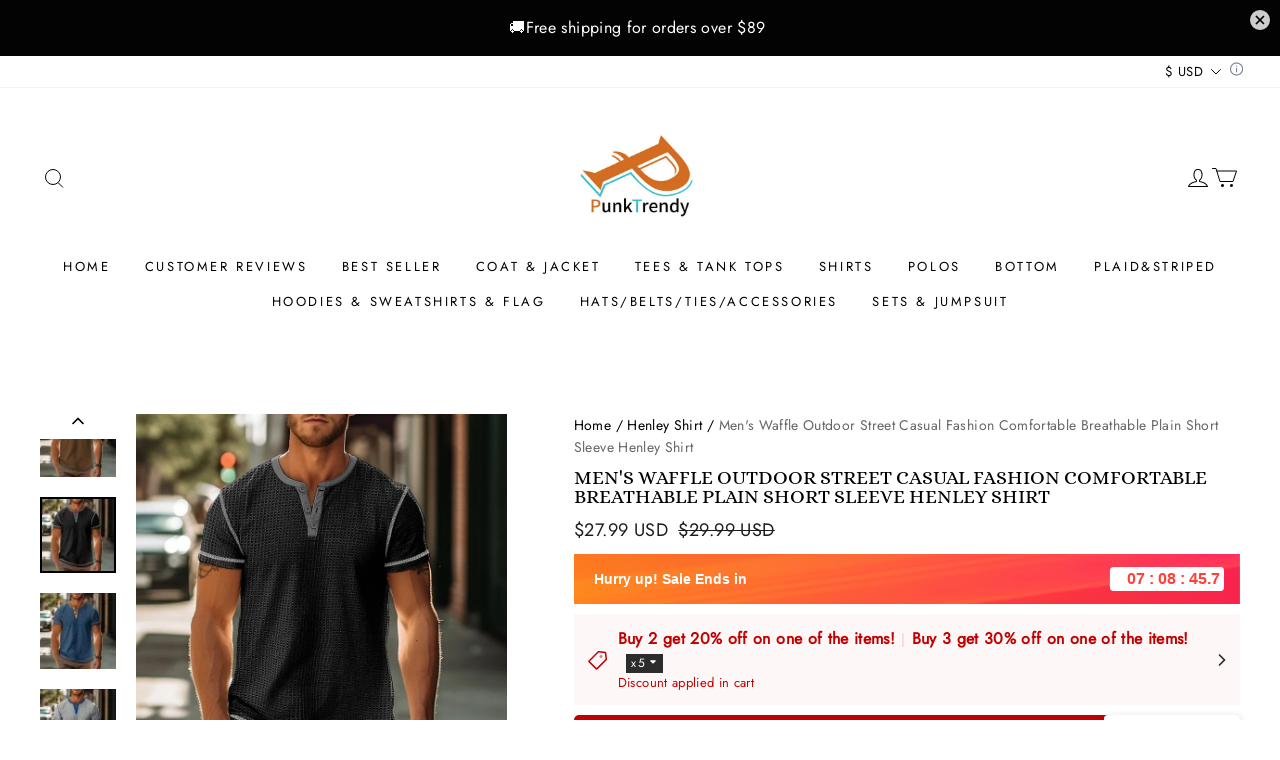

--- FILE ---
content_type: text/html; charset=utf-8
request_url: https://punktrendy.com/products/9560222
body_size: 140803
content:
<!DOCTYPE html>
<html lang="en">

<head>
  <meta charset="UTF-8">
  <meta http-equiv="X-UA-Compatible" content="IE=edge">
  <meta name="viewport" content="width=device-width, minimum-scale=1.0, maximum-scale=1.0, user-scalable=no">
  <meta http-equiv="x-dns-prefetch-control" content="on">
  
      <link rel="preload" as="image" referrerpolicy="same-origin" href="https://img-va.myshopline.com/image/store/3400003311/1627028707613/hgrfcw1684149815826.jpg?w&#x3D;800&amp;h&#x3D;800" imagesrcset="https://img-va.myshopline.com/image/store/3400003311/1627028707613/hgrfcw1684149815826_375x.jpg?w&#x3D;800&amp;h&#x3D;800 375w, https://img-va.myshopline.com/image/store/3400003311/1627028707613/hgrfcw1684149815826_540x.jpg?w&#x3D;800&amp;h&#x3D;800 540w, https://img-va.myshopline.com/image/store/3400003311/1627028707613/hgrfcw1684149815826_720x.jpg?w&#x3D;800&amp;h&#x3D;800 720w, https://img-va.myshopline.com/image/store/3400003311/1627028707613/hgrfcw1684149815826_900x.jpg?w&#x3D;800&amp;h&#x3D;800 900w" imagesizes="(max-width: 749px) 75vw,(max-width: 959px) 100vw" >
    


  
<style>
:root {
    --page-width: 1500px;
    --color-page-background: 255, 255, 255;
    --color-text: 0, 0, 0;
    --color-sale: 28, 29, 29;
    --color-discount: 194, 0, 0;
    --color-entry-line: 232, 232, 225;
    --color-btn-background: 17, 17, 17;
    --color-btn-text: 255, 255, 255;
    --color-tag-background: 28, 29, 29;
    --color-tag-text: 255, 255, 255;
    --color-cart-dot: 255, 79, 51;
    --color-image-background: 255, 255, 255;
    --color-section-background: 15, 15, 15;
    --color-mask: 115, 115, 115;
    --color-header-background: 255, 255, 255;
    --color-header-text: 0, 0, 0;
    --color-header-announcement-bar: 15, 15, 15;
    --color-header-announcement-bar-text: 255, 255, 255;
    --color-footer-background: 0, 0, 0;
    --color-footer-text: 255, 255, 255;
    --color-image-text: 255, 255, 255;
    --color-image-overlay: 0, 0, 0;
    --color-image-overlay-opacity: 10%;
    --color-image-text-shadow-amount: 20%;
    --type-title-letter-spacing: 0em;
    --type-title-size: 22px;
    --type-title-line-height: 1;
    --type-body-letter-spacing: 0.025em;
    --type-body-size: 16px;
    --type-body-line-height: 1.6;
    --type-navigation-size: 13px;
    --type-collection-grid-size: 18px;
    --collection-image-overlay-opacity: 10%;
    --co-background-color: 255, 255, 255;
    --co-order-background-color: 250, 250, 250;
    --co-color-btn-bg: 39, 110, 175;
    --co-color-err-color: 240, 73, 73;
    --co-color-msg-color: 39, 110, 175;
}
</style>
    

  
  

    
  
































  
  
  
    
  
  
  
  
  


  





  


  

<meta name="title" content="Men&#x27;s Waffle Outdoor Street Casual Fashion Comfortable Breathable Plai" />



  <meta name="description" content="Size chartSizeBustLengthS4127M4328L4529XL4830XXL5130XXXL5431 SellingPoints Season:Summer Gender:Men&#x27;s Style:Designer Occasion:Vacation Specifications Gender:Men&#x27;s Style:Fashion Designer Basic Occasion:Casual Daily Going out Street Vacation Tops Type:Tee Top Waffle Henley Shirt Henley Shirt Neckline:Henley Fabric:Cotton" />








  <meta property="og:url" content="https://punktrendy.com/products/9560222" />

  <meta property="og:site_name" content="PunkTrendy" />


  <meta property="og:title" content="Men&#x27;s Waffle Outdoor Street Casual Fashion Comfortable Breathable Plai" />

  <meta property="og:description" content="Size chartSizeBustLengthS4127M4328L4529XL4830XXL5130XXXL5431 SellingPoints Season:Summer Gender:Men&#x27;s Style:Designer Occasion:Vacation Specifications Gender:Men&#x27;s Style:Fashion Designer Basic Occasion:Casual Daily Going out Street Vacation Tops Type:Tee Top Waffle Henley Shirt Henley Shirt Neckline:Henley Fabric:Cotton" />


  <meta property="og:type" content="product" />

  <meta property="og:image" content="https://img-va.myshopline.com/image/store/3400003311/1627028707613/visnbk1684149814066.jpg?w&#x3D;800&amp;h&#x3D;800" />
  <meta property="og:image:secure_url" content="https://img-va.myshopline.com/image/store/3400003311/1627028707613/visnbk1684149814066.jpg?w&#x3D;800&amp;h&#x3D;800" />
  <meta name="twitter:image" content="https://img-va.myshopline.com/image/store/3400003311/1627028707613/visnbk1684149814066.jpg?w&#x3D;800&amp;h&#x3D;800" />

  <meta name="twitter:title" content="Men&#x27;s Waffle Outdoor Street Casual Fashion Comfortable Breathable Plai" />


  <meta name="twitter:description" content="Size chartSizeBustLengthS4127M4328L4529XL4830XXL5130XXXL5431 SellingPoints Season:Summer Gender:Men&#x27;s Style:Designer Occasion:Vacation Specifications Gender:Men&#x27;s Style:Fashion Designer Basic Occasion:Casual Daily Going out Street Vacation Tops Type:Tee Top Waffle Henley Shirt Henley Shirt Neckline:Henley Fabric:Cotton" />


  <meta name="twitter:card" content="summary_large_image" />





  <title>Men&#x27;s Waffle Outdoor Street Casual Fashion Comfortable Breathable Plai</title>
    <link rel="shortcut icon" href="https://img-va.myshopline.com/image/store/3400003311/1627028707613/d64d0f8e48384b8cb875136c516ac28a.png?w&#x3D;32&amp;h&#x3D;32" type="image/png">
    <script defer src="/cdn/shop/prev/c8e5d2f8dada720691789000a4ead2ee/1753330082294/assets/product/detail/productDetailBeforeLoad.min.modern.js"></script>


  


        <script>!function(){"use strict";class t{constructor(){this.jsUrlList={}}set(e){this.jsUrlList[e]||(this.jsUrlList[e]=e,t.loadScript(e))}static loadScript(t){this.creatScriptTag(t)}static creatScriptTag(t){let e=document.createElement("script");e.src=t,e.defer=!1,e.async=!1,e.onerror=e=>{console.error(`asset file ${t} loading error`,e)};let r=()=>{document.body.appendChild(e)};return"complete"===document.readyState?r():(document.addEventListener("DOMContentLoaded",r),e.onload=()=>{document.removeEventListener("DOMContentLoaded",r)}),e}}window.__loaded_js__=new t}();
</script>


  <script>if(!window.__PRELOAD_STATE__){ window.__PRELOAD_STATE__ = {} };__PRELOAD_STATE__.imgNoReferrerSwitch=true;</script>

  
  <meta name="google-site-verification" content />
  <meta name="msvalidate.01" content />
<meta name="msvalidate.01" content />
  <meta name="facebook-domain-verification" content=xdxoox7cqg95ap9gpjdulfdodrkbfr />
  <meta name="p:domain_verify" content />
  
<script >function __SL_CUSTOM_CODE_GETROW__(){var r=new Error;if(!r.stack)try{throw r}catch(r){if(!r.stack)return 0}var t=r.stack.toString().split(/\r\n|\n/),e=/:(\d+):(?:\d+)[^\d]*$/;do{var n=t.shift()}while(!e.exec(n)&&t.length);var a=e.exec(t.shift());return a?parseInt(a[1]):0}</script>
<script >!function(){function t(){this.data={}}t.prototype.set=function(t,n,i){this[n]||(this[n]={start:"",end:"",scripts:[]}),this[n][i]=t,this[n].start&&this[n].end&&(this.data[n]||(this.data[n]=[]),this.data[n].push(this[n]),delete this[n])},t.prototype.setScript=function(t,n){const i=this.data[t].find((function(t,n){return 0===n&&!t.scripts.length||!t.scripts.length}));i&&(i.scripts=i.scripts.concat(n))},t.prototype.getAppKeyByScriptUrl=function(t){var n=this;return new Promise((function(i){setTimeout((function(){const s=Object.keys(n.data).find((function(i){return n.data[i].find((function(n){return n.scripts.find((function(n){if(n&&n.src)return t===n.src}))}))}));i(s)}),4)}))},t.prototype.getAppKey=function(t){var n=this;return Object.keys(n.data).find((function(i){if(n.data[i].find((function(n){return n.start<t&&n.end>t})))return!0}))},window.__APP_CODE__||(window.__APP_CODE__=new t)}();</script>
<script>window.__ENV__ = {"APP_ENV":"product","SENTRY_DSN":"https:\u002F\u002Fb1ba39d4e0bf4bf6a6ef0a2add016a44@sentry-new.myshopline.com\u002F265","STORE_THEME_SENTRY_DSN":"https:\u002F\u002Fab5c03d7011e42d7b3914c7bd779547b@sentry-new.myshopline.com\u002F273","SENTRY_TRACES_SAMPLE_RATE":-1,"ENABLE_IFRAME_ID":true,"SENTRY_GRAY":false,"SDK_UMDJS":"https:\u002F\u002Fcdn.myshopline.com\u002Ft\u002Flayout\u002Fdev\u002F3300003680\u002F1608276731999\u002F610a693c63e57e2aca6c2554\u002F1628072347914\u002Fassets\u002Findex.umd.min.js","USE_STORE_INFO_REGION_CACHE":true,"USE_REDIRECT_PATH_CACHE":true,"USE_APP_CODE_BLOCK_CACHE":true,"USE_HTTP_REPORT_EVENT_IDS":[60006253],"USE_HTTP_REPORT_EVENT_NAMES":["view"],"ROBOTS_CACHER":{"ua_list":[],"useless_query":["fbclid","gclid","utm_campaign","utm_adset","utm_ad","utm_medium","utm_source","utm_content","utm_term","campaign_id","adset_id","ad_id","variant"],"expires":600,"store_domain_list":["ALL"],"is_use_spider_company":false,"is_use_spider_ua":false},"PAGE_CACHER":{"enable":false,"themes":["ALL","Expect","Impress","Expect_TEST"],"templates":[{"name":"templates\u002Findex","expires":10}]},"useOldSSRPlugin":{},"PAYPAL_CONFIG":{"disableFunding":"card,bancontact,blik,eps,giropay,ideal,mercadopago,mybank,p24,sepa,sofort,venmo"},"LOGGING_THRESHOLD_BY_RENDER":500,"POLLING_TIME-OUT_RETRY_FREQUENCY":8,"POLLING_TIME-OUT_RETRY_DELAY":3000,"DF_SDK_ENABLE":{"isAll":true,"appCode":"m3tdgo","themeNames":["Expect","global","Along","Impress","Soo","Solid"]},"PAYPAL_CONFIG_V2":[{"key":"disable-funding","value":"card,bancontact,blik,eps,giropay,ideal,mercadopago,mybank,p24,sepa,sofort,venmo","isCoverAll":true,"scope":"continue","whitelist":[],"blacklist":[]},{"key":"enable-funding","value":"paylater","isCoverAll":true,"scope":"all","whitelist":[],"blacklist":[]}],"COMPLETE_ORDER_JUMP_TIMEOUT":10,"ADDRESS_AUTOCOMPLETE_CONFIG":{"prediction_debounce_ms":400,"south_east_countries":{"mode":"disable","whitelist_store_ids":["1652240404138","1679974845705","1676274381211","1677468419723","1682156092973","1663745358748","1673329501708","1676868586152","1648608707106","1679279486633","1681696235688","1664792332609","1677837417427","1672322277922","1644637282055","1644637282057"],"blacklist_store_ids":[]}},"TRADE__FEATURE_FLAGS_CONFIG":{"server_endpoint":"https:\u002F\u002Fabtest.myshopline.com\u002Fexperiment","app_key":"shopline-trade"},"USE_REPORT_URL_STORE_IDS":["all"],"USE_EVENT_TRACE_CONFIG_CACHE":true,"IS_CHANGE_MERCHANT_TO_SITE":true,"PRODUCT_OBJECTS_GRAY_RULE":{"enable":true,"handleList":["adasgtest","bix3mk02","wenxuetingfz","amy.wen11","wenxuetingsgauto","shoplinewebtest","graytest","taican","haidu","bryant33","nana13","sjf03-sin","apitest001","adaus","bix3mk03","wenxuetingus","amy.wen12","wenxuetingauto","wenxuetingusauto","chun77","nana11","test03","apitest002","amywen12","lives-will","winsonwen","yongzyongz","slbryant","garytest","yongzyongz","lives-will","winsonwen","test111111","test04-sin","sjf03-us","shawboutique","extent-demo","beetlesgelpolish","soufeel","test-tys","r39x33kmubdcsvja9i","mademine-test-tys","1chqxtmchih8ul","jason-us","jason-sg","tina2","halaras","myhawaiianshirts","mycustombobblehead"],"ratio":50},"WEBSITE_MIFRATION":true,"TRADE_PAY":{"JUMP_TIMEOUT":2000,"AUTO_INIT":{"TIMEOUT":5000,"CHANNELS":[{"payMethodCode":"GooglePay"},{"payMethodCode":"ApplePay"}]}},"CHECKOUT_COUNTRY_LIBRARY_JSON_URL":"https:\u002F\u002Fcdn.myshopline.com\u002Ft\u002Fcf\u002F1cad82e8f88f0f743c2b82d308fb84f9\u002F4yblskxgvzarr1ub\u002Fcheckout-countries","CHECKOUT_COUNTRY_LIBRARY_JS_URL":"\u002Fcf-edge-static\u002F1cad82e8f88f0f743c2b82d308fb84f9\u002Fcheckout-countries","ANALYTICS_UNIFY_CONFIG":{"disableGetCollectionsStores":["1732075791988","1640660241441","1698792289635"],"hdsdkHttpConfig":{"stores":["*"],"acts":["webeventtracker","webslcodetrack"],"uas":["musical_ly"],"sendMethod":"ajax"},"pageDurationAsyncLoopInterval":0,"hdsdkFilterEvents":{"enable":true,"events":{"webslcodetrack":[{"event_name":"PageView_300"},{"event_name":"PageView_1000"},{"event_name":"PageView_2000"},{"event_name":"PageView_3000"},{"event_name":"View","page":102,"module":109,"component":101,"action_type":101},{"event_name":"View","page":103,"module":109,"component":101,"action_type":101},{"event_name":"View","page":132,"module":-999,"component":-999,"action_type":101},{"event_name":"ViewSuccess","page":132,"module":-999,"component":-999,"action_type":108}]}}},"WEB_PIXELS":{"wpt":{"templateBaseUrl":"https:\u002F\u002Fcdn.myshopline.com\u002Ft\u002Fwpm","sdkBaseUrl":"https:\u002F\u002Fcdn.myshopline.com\u002Fsl\u002Fsdk","sdkVersion":"wpt-0.4.3"},"wpm":{"sdkBaseUrl":"https:\u002F\u002Fcdn.myshopline.com\u002Fsl\u002Fsdk","sdkVersion":"wpm-0.6.1"}},"CHAIN_BASE_CONFIG":{"event":{"playback":{"playbackMaxLimit":0,"trackThreshold":50}}},"CHAIN_BASE_SERVICE_WORKER_URL":"\u002Fcf-edge-static\u002F4901d6778f66716fa583d51614a75d3d\u002Fchain-base-service-worker.js","streamTheme":[],"TRADE__METRIC_REPORT_CONFIG":{"rate":10000,"version":"v1"},"SENTRY_ERROR_FILTER_MESSAGES":["not match the postCode list","The current browser does not support Google Pay","Cannot use applePay","The current browser does not support this payment method","SDK实例化 & 初始化 失败 [reason: DEVICE_NOT_SUPPORT]","SDK实例化 & 初始化 失败 [reason: no support browser]","evaluating 'document.getElementById('stage-footer')","evaluating 'document.getElementById('live-chat-ai-wrapper')"]}</script><script>window.__LE__ = true;if(!window.Shopline){ window.Shopline = {} };Shopline.designMode=false;Shopline.uri={"alias":"ProductsDetail","isExact":true,"params":{"uniqueKey":"9560222"},"query":{},"url":"\u002Fproducts\u002F9560222","path":"\u002Fproducts\u002F:uniqueKey","template":"templates\u002Fproducts\u002Fdetail.html","bindingTemplate":"templates\u002Fproducts\u002Fdetail.html","root_url":"\u002F","customPageId":"0"};Shopline.handle="buklas";Shopline.merchantId="3400003311";Shopline.storeId="1627028707613";Shopline.currency="USD";Shopline.themeId="63059e3d43ab167a9405f693";Shopline.themeName="Impress";Shopline.storeThemeName="Impress2";Shopline.themeVersion="1.7.9";Shopline.themeTypeVersion=1;Shopline.updateMode=0;Shopline.locale="en";Shopline.customerCountry="LV";Shopline.routes={"root":"\u002F"};Shopline.theme={"settings":{"colors":{"primary":"#2c2c2c","link":"#276EAF","title":"#2c2c2c","body":"#2c2c2c","sale":"#D22D24","productTitle":"#2c2c2c","btn":"#ffffff","btnBg":"#2c2c2c","tag":"#ffffff","tagBg":"#D22D24","tagDisabledBg":"#b2b6c1","saleDescription":"#e4a162","pageBg":"#ffffff","star":"#2C2C2C","input":"#1e1e1e","inputBorder":"#d8d8d8","inputBg":"#ffffff","maskBg":"#bfbfbf","moduleBg":"#f8fafb","statusError":"#f04949","orderProcessingBg":"#f89400","orderFinishedBg":"#2c2c2c","orderConfirmedBg":"#46907f","orderCanceledBg":"#ababab","vipBg":"#3b3836","vip":"#ffdcab"},"page_width":1500,"color_page_background":"#ffffff","color_text":"#000000","color_sale":"#1c1d1d","color_discount":"#c20000","color_entry_line":"#e8e8e1","color_btn_background":"#111111","color_btn_text":"#ffffff","color_tag_background":"#1c1d1d","color_tag_text":"#ffffff","color_cart_dot":"#ff4f33","color_cart_amount":"#000000","color_image_background":"#ffffff","color_section_background":"#0f0f0f","color_mask":"#737373","color_header_background":"#ffffff","color_header_text":"#000000","color_header_announcement_bar":"#0f0f0f","color_header_announcement_bar_text":"#ffffff","color_footer_background":"#000000","color_footer_text":"#ffffff","color_image_text":"#ffffff","color_image_overlay":"#000000","color_image_overlay_opacity":"10","color_image_text_shadow_amount":"20","type_title_font":"Alice","type_title_letter_spacing":"0","type_title_size":22,"type_title_line_height":"1","type_title_uppercase":true,"type_title_text_align":"center","type_body_font":"Jost","type_body_letter_spacing":"25","type_body_size":"16","type_body_line_height":"1.6","type_body_text_align":"center","type_navigation_font":"body","type_navigation_size":"13","type_navigation_uppercase":true,"type_product_grid_font":"body","type_product_grid_uppercase":true,"type_collection_grid_font":"body","type_collection_grid_size":"18","button_style":"radius","button_hover_animation":1,"show_breadcrumb":true,"product_discount":false,"product_discount_tag_style":"sale","product_discount_style":"ratio","product_add_to_cart":true,"product_quick_view":true,"product_quick_view_text":"Quick view","product_image_ratio":"100","product_fill_type":"contain","product_hover_show_next":true,"product_title_show_type":"display_up_to_1_rows","product_mobile_title_show":true,"show_stock_number":false,"product_stock_hint":true,"product_sku_style":"flatten","product_count_​selector":true,"product_image_scale":true,"product_show_swiper_arrow":false,"sku_selected_default":true,"product_image_show_sku_image":true,"product_sku_compact_layout":false,"product_sku_flatten_style":"square","product_mobile_display_layout":"center","product_additional_contents_display":"accordion","product_additional_contents_mobile_display":"follow_pc","product_custom_tab1":"","product_custom_tab1_fold":true,"product_custom_tab2":"","product_custom_tab2_fold":true,"product_custom_tab3":"","product_custom_tab3_fold":true,"collection_title_show_style":"stack_with_background","collection_title_position":"center_center","collection_image_ratio":"100","collection_image_overlay_opacity":"10","cart_open_type":"drawer","cart_show_amount":false,"co_banner_pc_img":{},"co_banner_phone_img":{},"co_banner_pc_height":"low","co_banner_phone_height":"low","co_banner_img_show":"center","co_full_screen":true,"co_checkout_image":{},"co_logo_size":"medium","co_logo_position":"left","co_bg_image":{},"co_background_color":"#FFFFFF","co_form_bg_color":"white","co_order_bg_image":{},"co_order_background_color":"#FAFAFA","co_type_title_font":{"lib":"system","value":"Helvetica Neue \u002F Arial"},"co_type_body_font":{"lib":"system","value":"Helvetica Neue \u002F Arial"},"co_color_btn_bg":"#276EAF","co_color_err_color":"#F04949","co_color_msg_color":"#276EAF","show_official_icon":false,"social_facebook_link":"","social_twitter_link":"","social_pinterest_link":"","social_instagram_link":"","social_snapchat_link":"","social_tiktok_link":"","social_youtube_link":"","social_linkedin_link":"","social_whatsapp_link":"","show_official_share_icon":false,"show_social_name":true,"share_to_facebock":true,"share_to_twitter":true,"share_to_pinterest":true,"share_to_line":true,"share_to_whatsapp":true,"share_to_tumblr":true,"favicon_image":"https:\u002F\u002Fimg-va.myshopline.com\u002Fimage\u002Fstore\u002F3400003311\u002F1627028707613\u002Fd64d0f8e48384b8cb875136c516ac28a.png?w=32&h=32"},"blocks":{"16733317496538f46dbd":{"type":"shopline:\u002F\u002Fapps\u002F店铺转化提升\u002Fblocks\u002Fclick-block\u002Fe4a69c52-27bd-4ec9-86c8-1d5b4d867769","disabled":false,"settings":{},"id":"16733317496538f46dbd"},"16733317496547d436af":{"type":"shopline:\u002F\u002Fapps\u002F店铺转化提升\u002Fblocks\u002Fdiscount-modal-block\u002Fe4a69c52-27bd-4ec9-86c8-1d5b4d867769","disabled":false,"settings":{},"id":"16733317496547d436af"},"mega-menu-63059e3d43ab167a9405f693":{"type":"shopline:\u002F\u002Fapps\u002FMega menu\u002Fblocks\u002Fapp-embed-block\u002F5d07331b-9f5b-48fa-a671-83a0e57deb7d","disabled":false,"settings":{"hide_theme_menu":false},"id":"mega-menu-63059e3d43ab167a9405f693"},"currency-convert-63059e3d43ab167a9405f693":{"type":"shopline:\u002F\u002Fapps\u002Fgoogle翻译助手\u002Fblocks\u002Fcurrency-convert\u002F5d9e1987-6350-44e8-bfc9-6c3d7168c5a2","disabled":false,"settings":{"undefined":undefined,"color_mode":"followTheme","bg_color":"#FFFFFF","text_color":"#000000","hover_text_color":"#476377","hover_bg_color":"#EAEDF1"},"id":"currency-convert-63059e3d43ab167a9405f693"},"17252578913667BOc0By":{"type":"shopline:\u002F\u002Fapps\u002F店铺转化提升\u002Fblocks\u002Fproduct-promotion-label\u002Fe4a69c52-27bd-4ec9-86c8-1d5b4d867769","disabled":false,"settings":{},"id":"17252578913667BOc0By"},"1730876624817PexGqhI":{"type":"shopline:\u002F\u002Fapps\u002F商品评价\u002Fblocks\u002Fapp_embed_block\u002Fbd4a09d9-7542-4e11-931c-19fe441576aa","disabled":false,"settings":{"comment_html":""},"id":"1730876624817PexGqhI"}}};Shopline.isLogin=false;Shopline.systemTimestamp=1768801467779;Shopline.storeLanguage="en";Shopline.supportLanguages=["en","de","ja","fr","th","es","ru"];Shopline.currencyConfig={"enable":false,"defaultCurrency":"","customCurrency":"","referenceCurrencies":[],"storeCurrency":{},"defaultReferenceCurrency":{},"currencyDetailList":[{"currencyCode":"USD","currencyName":"美元","currencySymbol":"$","rate":2,"currencyNumber":"840","orderWeight":150,"exchangeRate":1,"updateTime":1725439037024,"messageWithCurrency":"\u003Cspan class=\"itrans-money has-code\"\u003E$\u003Cspan class=\"itrans-price\"\u003E{{amount}}\u003C\u002Fspan\u003E USD\u003C\u002Fspan\u003E","messageWithoutCurrency":"\u003Cspan class=\"itrans-money\"\u003E$\u003Cspan class=\"itrans-price\"\u003E{{amount}}\u003C\u002Fspan\u003E\u003C\u002Fspan\u003E","messageWithDefaultCurrency":"${{amount}} USD","messageWithoutDefaultCurrency":"${{amount}}"},{"currencyCode":"GBP","currencyName":"英镑","currencySymbol":"£","rate":2,"currencyNumber":"826","orderWeight":149,"exchangeRate":0.747077,"updateTime":1768723201298,"messageWithCurrency":"£{{amount}} GBP","messageWithoutCurrency":"£{{amount}}","messageWithDefaultCurrency":"£{{amount}} GBP","messageWithoutDefaultCurrency":"£{{amount}}"},{"currencyCode":"EUR","currencyName":"欧元","currencySymbol":"€","rate":2,"currencyNumber":"978","orderWeight":148,"exchangeRate":0.861586,"updateTime":1768723202172,"messageWithCurrency":"€{{amount_with_comma_separator}} EUR","messageWithoutCurrency":"€{{amount_with_comma_separator}}","messageWithDefaultCurrency":"€{{amount_with_comma_separator}} EUR","messageWithoutDefaultCurrency":"€{{amount_with_comma_separator}}"},{"currencyCode":"CAD","currencyName":"加拿大元","currencySymbol":"$","rate":2,"currencyNumber":"124","orderWeight":147,"exchangeRate":1.39245,"updateTime":1768723203114,"messageWithCurrency":"${{amount}} CAD","messageWithoutCurrency":"${{amount}}","messageWithDefaultCurrency":"${{amount}} CAD","messageWithoutDefaultCurrency":"${{amount}}"},{"currencyCode":"AUD","currencyName":"澳大利亚元","currencySymbol":"A$","rate":2,"currencyNumber":"36","orderWeight":146,"exchangeRate":1.49611,"updateTime":1768723203806,"messageWithCurrency":"${{amount}} AUD","messageWithoutCurrency":"${{amount}}","messageWithDefaultCurrency":"${{amount}} AUD","messageWithoutDefaultCurrency":"${{amount}}"},{"currencyCode":"INR","currencyName":"印度卢比","currencySymbol":"₹","rate":2,"currencyNumber":"356","orderWeight":145,"exchangeRate":90.87,"updateTime":1768723204499,"messageWithCurrency":"Rs. {{amount}}","messageWithoutCurrency":"Rs. {{amount}}","messageWithDefaultCurrency":"Rs. {{amount}}","messageWithoutDefaultCurrency":"Rs. {{amount}}"},{"currencyCode":"JPY","currencyName":"日圆","currencySymbol":"¥","rate":0,"currencyNumber":"392","orderWeight":144,"exchangeRate":158.195,"updateTime":1768723205187,"messageWithCurrency":"¥{{amount_no_decimals}} JPY","messageWithoutCurrency":"¥{{amount_no_decimals}}","messageWithDefaultCurrency":"¥{{amount_no_decimals}} JPY","messageWithoutDefaultCurrency":"¥{{amount_no_decimals}}"},{"currencyCode":"AED","currencyName":"阿联酋迪拉姆","currencySymbol":"د.إ","rate":2,"currencyNumber":"784","orderWeight":143,"exchangeRate":3.6725,"updateTime":1768723205874,"messageWithCurrency":"Dhs. {{amount}} AED","messageWithoutCurrency":"Dhs. {{amount}}","messageWithDefaultCurrency":"Dhs. {{amount}} AED","messageWithoutDefaultCurrency":"Dhs. {{amount}}"},{"currencyCode":"AFN","currencyName":"阿富汗尼","currencySymbol":"Af","rate":2,"currencyNumber":"971","orderWeight":142,"exchangeRate":65.5,"updateTime":1768723206562,"messageWithCurrency":"{{amount}}؋ AFN","messageWithoutCurrency":"{{amount}}؋","messageWithDefaultCurrency":"{{amount}}؋ AFN","messageWithoutDefaultCurrency":"{{amount}}؋"},{"currencyCode":"ALL","currencyName":"阿尔巴尼亚列克","currencySymbol":"L","rate":2,"currencyNumber":"8","orderWeight":141,"exchangeRate":83.322574,"updateTime":1768723207039,"messageWithCurrency":"Lek {{amount}} ALL","messageWithoutCurrency":"Lek {{amount}}","messageWithDefaultCurrency":"Lek {{amount}} ALL","messageWithoutDefaultCurrency":"Lek {{amount}}"},{"currencyCode":"AMD","currencyName":"亚美尼亚德拉姆","currencySymbol":"Դ","rate":2,"currencyNumber":"51","orderWeight":140,"exchangeRate":380.251016,"updateTime":1768723207518,"messageWithCurrency":"{{amount}} AMD","messageWithoutCurrency":"{{amount}} AMD","messageWithDefaultCurrency":"{{amount}} AMD","messageWithoutDefaultCurrency":"{{amount}} AMD"},{"currencyCode":"ANG","currencyName":"荷属安的列斯盾","currencySymbol":"ƒ","rate":2,"currencyNumber":"532","orderWeight":139,"exchangeRate":1.79,"updateTime":1768723208211,"messageWithCurrency":"{{amount}} NAƒ;","messageWithoutCurrency":"ƒ;{{amount}}","messageWithDefaultCurrency":"{{amount}} NAƒ;","messageWithoutDefaultCurrency":"ƒ;{{amount}}"},{"currencyCode":"AOA","currencyName":"安哥拉宽扎","currencySymbol":"Kz","rate":2,"currencyNumber":"973","orderWeight":138,"exchangeRate":916.25,"updateTime":1768723208900,"messageWithCurrency":"Kz{{amount}} AOA","messageWithoutCurrency":"Kz{{amount}}","messageWithDefaultCurrency":"Kz{{amount}} AOA","messageWithoutDefaultCurrency":"Kz{{amount}}"},{"currencyCode":"ARS","currencyName":"阿根廷比索","currencySymbol":"$","rate":2,"currencyNumber":"32","orderWeight":137,"exchangeRate":1429.5,"updateTime":1768723209376,"messageWithCurrency":"${{amount_with_comma_separator}} ARS","messageWithoutCurrency":"${{amount_with_comma_separator}}","messageWithDefaultCurrency":"${{amount_with_comma_separator}} ARS","messageWithoutDefaultCurrency":"${{amount_with_comma_separator}}"},{"currencyCode":"AWG","currencyName":"阿鲁巴弗罗林","currencySymbol":"ƒ","rate":2,"currencyNumber":"533","orderWeight":136,"exchangeRate":1.8,"updateTime":1768723210063,"messageWithCurrency":"Afl{{amount}} AWG","messageWithoutCurrency":"Afl{{amount}}","messageWithDefaultCurrency":"Afl{{amount}} AWG","messageWithoutDefaultCurrency":"Afl{{amount}}"},{"currencyCode":"AZN","currencyName":"阿塞拜疆马纳特","currencySymbol":"ман","rate":2,"currencyNumber":"944","orderWeight":135,"exchangeRate":1.7,"updateTime":1768723210542,"messageWithCurrency":"m.{{amount}} AZN","messageWithoutCurrency":"m.{{amount}}","messageWithDefaultCurrency":"m.{{amount}} AZN","messageWithoutDefaultCurrency":"m.{{amount}}"},{"currencyCode":"BAM","currencyName":"波斯尼亚和黑塞哥维那可兑换马克[注1]","currencySymbol":"КМ","rate":2,"currencyNumber":"977","orderWeight":134,"exchangeRate":1.685235,"updateTime":1768723211445,"messageWithCurrency":"KM {{amount_with_comma_separator}} BAM","messageWithoutCurrency":"KM {{amount_with_comma_separator}}","messageWithDefaultCurrency":"KM {{amount_with_comma_separator}} BAM","messageWithoutDefaultCurrency":"KM {{amount_with_comma_separator}}"},{"currencyCode":"BBD","currencyName":"巴巴多斯元","currencySymbol":"BBD","rate":2,"currencyNumber":"52","orderWeight":133,"exchangeRate":2,"updateTime":1768723212128,"messageWithCurrency":"${{amount}} Bds","messageWithoutCurrency":"${{amount}}","messageWithDefaultCurrency":"${{amount}} Bds","messageWithoutDefaultCurrency":"${{amount}}"},{"currencyCode":"BDT","currencyName":"孟加拉塔卡","currencySymbol":"৳","rate":2,"currencyNumber":"50","orderWeight":132,"exchangeRate":122.459192,"updateTime":1768723212820,"messageWithCurrency":"Tk {{amount}} BDT","messageWithoutCurrency":"Tk {{amount}}","messageWithDefaultCurrency":"Tk {{amount}} BDT","messageWithoutDefaultCurrency":"Tk {{amount}}"},{"currencyCode":"BGN","currencyName":"保加利亚列弗","currencySymbol":"лв","rate":2,"currencyNumber":"975","orderWeight":131,"exchangeRate":1.68624,"updateTime":1768723213511,"messageWithCurrency":"{{amount}} лв BGN","messageWithoutCurrency":"{{amount}} лв","messageWithDefaultCurrency":"{{amount}} лв BGN","messageWithoutDefaultCurrency":"{{amount}} лв"},{"currencyCode":"BIF","currencyName":"布隆迪法郎","currencySymbol":"₣","rate":0,"currencyNumber":"108","orderWeight":130,"exchangeRate":2964.183563,"updateTime":1768723214192,"messageWithCurrency":"FBu. {{amount_no_decimals}} BIF","messageWithoutCurrency":"FBu. {{amount_no_decimals}}","messageWithDefaultCurrency":"FBu. {{amount_no_decimals}} BIF","messageWithoutDefaultCurrency":"FBu. {{amount_no_decimals}}"},{"currencyCode":"BMD","currencyName":"百慕大元","currencySymbol":"BD$","rate":2,"currencyNumber":"60","orderWeight":129,"exchangeRate":1,"updateTime":1768723214863,"messageWithCurrency":"BD${{amount}} BMD","messageWithoutCurrency":"BD${{amount}}","messageWithDefaultCurrency":"BD${{amount}} BMD","messageWithoutDefaultCurrency":"BD${{amount}}"},{"currencyCode":"BND","currencyName":"文莱元","currencySymbol":"B$","rate":2,"currencyNumber":"96","orderWeight":128,"exchangeRate":1.288872,"updateTime":1768723215767,"messageWithCurrency":"${{amount}} BND","messageWithoutCurrency":"${{amount}}","messageWithDefaultCurrency":"${{amount}} BND","messageWithoutDefaultCurrency":"${{amount}}"},{"currencyCode":"BOB","currencyName":"玻利维亚诺","currencySymbol":"Bs.","rate":2,"currencyNumber":"68","orderWeight":127,"exchangeRate":6.918271,"updateTime":1768723216665,"messageWithCurrency":"Bs{{amount_with_comma_separator}} BOB","messageWithoutCurrency":"Bs{{amount_with_comma_separator}}","messageWithDefaultCurrency":"Bs{{amount_with_comma_separator}} BOB","messageWithoutDefaultCurrency":"Bs{{amount_with_comma_separator}}"},{"currencyCode":"BRL","currencyName":"巴西雷亚尔","currencySymbol":"R$","rate":2,"currencyNumber":"986","orderWeight":125,"exchangeRate":5.3696,"updateTime":1768723217555,"messageWithCurrency":"R$ {{amount_with_comma_separator}} BRL","messageWithoutCurrency":"R$ {{amount_with_comma_separator}}","messageWithDefaultCurrency":"R$ {{amount_with_comma_separator}} BRL","messageWithoutDefaultCurrency":"R$ {{amount_with_comma_separator}}"},{"currencyCode":"BSD","currencyName":"巴哈马元","currencySymbol":"BSD","rate":2,"currencyNumber":"44","orderWeight":124,"exchangeRate":1,"updateTime":1768723218246,"messageWithCurrency":"BS${{amount}} BSD","messageWithoutCurrency":"BS${{amount}}","messageWithDefaultCurrency":"BS${{amount}} BSD","messageWithoutDefaultCurrency":"BS${{amount}}"},{"currencyCode":"BTN","currencyName":"不丹努尔特鲁姆","currencySymbol":"Nu.","rate":2,"currencyNumber":"64","orderWeight":123,"exchangeRate":90.835367,"updateTime":1768723218720,"messageWithCurrency":"Nu {{amount}} BTN","messageWithoutCurrency":"Nu {{amount}}","messageWithDefaultCurrency":"Nu {{amount}} BTN","messageWithoutDefaultCurrency":"Nu {{amount}}"},{"currencyCode":"BWP","currencyName":"博茨瓦纳普拉","currencySymbol":"P","rate":2,"currencyNumber":"72","orderWeight":122,"exchangeRate":13.372108,"updateTime":1768723219183,"messageWithCurrency":"P{{amount}} BWP","messageWithoutCurrency":"P{{amount}}","messageWithDefaultCurrency":"P{{amount}} BWP","messageWithoutDefaultCurrency":"P{{amount}}"},{"currencyCode":"BYN","currencyName":"白俄罗斯卢布","currencySymbol":"Br","rate":2,"currencyNumber":"933","orderWeight":121,"exchangeRate":2.88751,"updateTime":1768723220074,"messageWithCurrency":"Br {{amount_with_comma_separator}} BYN","messageWithoutCurrency":"Br {{amount}}","messageWithDefaultCurrency":"Br {{amount_with_comma_separator}} BYN","messageWithoutDefaultCurrency":"Br {{amount}}"},{"currencyCode":"BZD","currencyName":"伯利兹元","currencySymbol":"Be","rate":2,"currencyNumber":"84","orderWeight":120,"exchangeRate":2.0137,"updateTime":1768723220541,"messageWithCurrency":"BZ${{amount}} BZD","messageWithoutCurrency":"BZ${{amount}}","messageWithDefaultCurrency":"BZ${{amount}} BZD","messageWithoutDefaultCurrency":"BZ${{amount}}"},{"currencyCode":"CDF","currencyName":"刚果法郎","currencySymbol":"₣","rate":2,"currencyNumber":"976","orderWeight":119,"exchangeRate":2284.090394,"updateTime":1768723221219,"messageWithCurrency":"FC{{amount}} CDF","messageWithoutCurrency":"FC{{amount}}","messageWithDefaultCurrency":"FC{{amount}} CDF","messageWithoutDefaultCurrency":"FC{{amount}}"},{"currencyCode":"CHF","currencyName":"瑞士法郎","currencySymbol":"₣","rate":2,"currencyNumber":"756","orderWeight":118,"exchangeRate":0.80266,"updateTime":1768723221686,"messageWithCurrency":"CHF {{amount}}","messageWithoutCurrency":"CHF {{amount}}","messageWithDefaultCurrency":"CHF {{amount}}","messageWithoutDefaultCurrency":"CHF {{amount}}"},{"currencyCode":"CLP","currencyName":"智利比索","currencySymbol":"CLP","rate":0,"currencyNumber":"152","orderWeight":117,"exchangeRate":886.69,"updateTime":1768723222714,"messageWithCurrency":"${{amount_no_decimals}} CLP","messageWithoutCurrency":"${{amount_no_decimals}}","messageWithDefaultCurrency":"${{amount_no_decimals}} CLP","messageWithoutDefaultCurrency":"${{amount_no_decimals}}"},{"currencyCode":"CNY","currencyName":"人民币元","currencySymbol":"¥","rate":2,"currencyNumber":"156","orderWeight":116,"exchangeRate":6.96885,"updateTime":1768723223181,"messageWithCurrency":"¥{{amount}} CNY","messageWithoutCurrency":"¥{{amount}}","messageWithDefaultCurrency":"¥{{amount}} CNY","messageWithoutDefaultCurrency":"¥{{amount}}"},{"currencyCode":"COP","currencyName":"哥伦比亚比索","currencySymbol":"$","rate":2,"currencyNumber":"170","orderWeight":115,"exchangeRate":3690.2331,"updateTime":1768723223856,"messageWithCurrency":"${{amount_with_comma_separator}} COP","messageWithoutCurrency":"${{amount_with_comma_separator}}","messageWithDefaultCurrency":"${{amount_with_comma_separator}} COP","messageWithoutDefaultCurrency":"${{amount_with_comma_separator}}"},{"currencyCode":"CRC","currencyName":"哥斯达黎加科朗","currencySymbol":"₡","rate":2,"currencyNumber":"188","orderWeight":114,"exchangeRate":489.337475,"updateTime":1768723224643,"messageWithCurrency":"₡ {{amount_with_comma_separator}} CRC","messageWithoutCurrency":"₡ {{amount_with_comma_separator}}","messageWithDefaultCurrency":"₡ {{amount_with_comma_separator}} CRC","messageWithoutDefaultCurrency":"₡ {{amount_with_comma_separator}}"},{"currencyCode":"CUP","currencyName":"古巴比索","currencySymbol":"$","rate":2,"currencyNumber":"192","orderWeight":112,"exchangeRate":25.75,"updateTime":1768723225613,"messageWithCurrency":"${{amount}} CUP","messageWithoutCurrency":"${{amount}}","messageWithDefaultCurrency":"${{amount}} CUP","messageWithoutDefaultCurrency":"${{amount}}"},{"currencyCode":"CVE","currencyName":"佛得角埃斯库多","currencySymbol":"$","rate":0,"currencyNumber":"132","orderWeight":111,"exchangeRate":95.01098,"updateTime":1768723226291,"messageWithCurrency":"{{amount_no_decimals_with_space_separator}}$ CVE","messageWithoutCurrency":"{{amount_no_decimals_with_space_separator}}$","messageWithDefaultCurrency":"{{amount_no_decimals_with_space_separator}}$ CVE","messageWithoutDefaultCurrency":"{{amount_no_decimals_with_space_separator}}$"},{"currencyCode":"CZK","currencyName":"捷克克朗","currencySymbol":"Kč","rate":2,"currencyNumber":"203","orderWeight":110,"exchangeRate":20.9163,"updateTime":1768723227185,"messageWithCurrency":"{{amount_with_comma_separator}} Kč","messageWithoutCurrency":"{{amount_with_comma_separator}} Kč","messageWithDefaultCurrency":"{{amount_with_comma_separator}} Kč","messageWithoutDefaultCurrency":"{{amount_with_comma_separator}} Kč"},{"currencyCode":"DJF","currencyName":"吉布提法郎","currencySymbol":"₣","rate":0,"currencyNumber":"262","orderWeight":109,"exchangeRate":178.294748,"updateTime":1768723228069,"messageWithCurrency":"{{amount_no_decimals_with_comma_separator}} DJF","messageWithoutCurrency":"{{amount_no_decimals_with_comma_separator}} Fdj","messageWithDefaultCurrency":"{{amount_no_decimals_with_comma_separator}} DJF","messageWithoutDefaultCurrency":"{{amount_no_decimals_with_comma_separator}} Fdj"},{"currencyCode":"DKK","currencyName":"丹麦克朗","currencySymbol":"kr","rate":2,"currencyNumber":"208","orderWeight":108,"exchangeRate":6.4415,"updateTime":1768723228753,"messageWithCurrency":"{{amount_with_comma_separator}} DKK","messageWithoutCurrency":"{{amount_with_comma_separator}} kr","messageWithDefaultCurrency":"{{amount_with_comma_separator}} DKK","messageWithoutDefaultCurrency":"{{amount_with_comma_separator}} kr"},{"currencyCode":"DOP","currencyName":"多米尼加比索","currencySymbol":"$","rate":2,"currencyNumber":"214","orderWeight":107,"exchangeRate":63.788728,"updateTime":1768723229430,"messageWithCurrency":"RD$ {{amount}}","messageWithoutCurrency":"RD$ {{amount}}","messageWithDefaultCurrency":"RD$ {{amount}}","messageWithoutDefaultCurrency":"RD$ {{amount}}"},{"currencyCode":"DZD","currencyName":"阿尔及利亚第纳尔","currencySymbol":"د.ج","rate":2,"currencyNumber":"12","orderWeight":106,"exchangeRate":129.992802,"updateTime":1768723229898,"messageWithCurrency":"DA {{amount}} DZD","messageWithoutCurrency":"DA {{amount}}","messageWithDefaultCurrency":"DA {{amount}} DZD","messageWithoutDefaultCurrency":"DA {{amount}}"},{"currencyCode":"EGP","currencyName":"埃及镑","currencySymbol":"E£","rate":2,"currencyNumber":"818","orderWeight":105,"exchangeRate":47.100082,"updateTime":1768723230588,"messageWithCurrency":"E£ {{amount}} EGP","messageWithoutCurrency":"E£ {{amount}}","messageWithDefaultCurrency":"E£ {{amount}} EGP","messageWithoutDefaultCurrency":"E£ {{amount}}"},{"currencyCode":"ERN","currencyName":"厄立特里亚纳克法","currencySymbol":"Nfk","rate":2,"currencyNumber":"232","orderWeight":104,"exchangeRate":15,"updateTime":1768723231064,"messageWithCurrency":"Nkf {{amount}} ERN","messageWithoutCurrency":"Nkf {{amount}}","messageWithDefaultCurrency":"Nkf {{amount}} ERN","messageWithoutDefaultCurrency":"Nkf {{amount}}"},{"currencyCode":"ETB","currencyName":"埃塞俄比亚比尔","currencySymbol":"Br","rate":2,"currencyNumber":"230","orderWeight":103,"exchangeRate":156.231911,"updateTime":1768723231743,"messageWithCurrency":"Br{{amount}} ETB","messageWithoutCurrency":"Br{{amount}}","messageWithDefaultCurrency":"Br{{amount}} ETB","messageWithoutDefaultCurrency":"Br{{amount}}"},{"currencyCode":"FJD","currencyName":"斐济元","currencySymbol":"FJ$","rate":2,"currencyNumber":"242","orderWeight":102,"exchangeRate":2.2795,"updateTime":1768723232206,"messageWithCurrency":"FJ${{amount}}","messageWithoutCurrency":"${{amount}}","messageWithDefaultCurrency":"FJ${{amount}}","messageWithoutDefaultCurrency":"${{amount}}"},{"currencyCode":"FKP","currencyName":"福克兰群岛镑","currencySymbol":"FKP","rate":2,"currencyNumber":"238","orderWeight":101,"exchangeRate":0.747077,"updateTime":1768723232886,"messageWithCurrency":"£{{amount}} FKP","messageWithoutCurrency":"£{{amount}}","messageWithDefaultCurrency":"£{{amount}} FKP","messageWithoutDefaultCurrency":"£{{amount}}"},{"currencyCode":"GEL","currencyName":"格鲁吉亚拉里","currencySymbol":"ლ","rate":2,"currencyNumber":"981","orderWeight":100,"exchangeRate":2.69,"updateTime":1768723233561,"messageWithCurrency":"{{amount}} GEL","messageWithoutCurrency":"{{amount}} GEL","messageWithDefaultCurrency":"{{amount}} GEL","messageWithoutDefaultCurrency":"{{amount}} GEL"},{"currencyCode":"GHS","currencyName":"加纳塞地","currencySymbol":"₵","rate":2,"currencyNumber":"936","orderWeight":99,"exchangeRate":10.848305,"updateTime":1768723234471,"messageWithCurrency":"GH₵{{amount}}","messageWithoutCurrency":"GH₵{{amount}}","messageWithDefaultCurrency":"GH₵{{amount}}","messageWithoutDefaultCurrency":"GH₵{{amount}}"},{"currencyCode":"GIP","currencyName":"直布罗陀镑","currencySymbol":"£","rate":2,"currencyNumber":"292","orderWeight":98,"exchangeRate":0.747077,"updateTime":1768723235635,"messageWithCurrency":"£{{amount}} GIP","messageWithoutCurrency":"£{{amount}}","messageWithDefaultCurrency":"£{{amount}} GIP","messageWithoutDefaultCurrency":"£{{amount}}"},{"currencyCode":"GMD","currencyName":"冈比亚达拉西","currencySymbol":"D","rate":2,"currencyNumber":"270","orderWeight":97,"exchangeRate":74.000005,"updateTime":1768723236316,"messageWithCurrency":"D {{amount}} GMD","messageWithoutCurrency":"D {{amount}}","messageWithDefaultCurrency":"D {{amount}} GMD","messageWithoutDefaultCurrency":"D {{amount}}"},{"currencyCode":"GNF","currencyName":"几内亚法郎","currencySymbol":"₣","rate":0,"currencyNumber":"324","orderWeight":96,"exchangeRate":8765.684247,"updateTime":1768723236789,"messageWithCurrency":"FG {{amount_no_decimals}} GNF","messageWithoutCurrency":"FG {{amount_no_decimals}}","messageWithDefaultCurrency":"FG {{amount_no_decimals}} GNF","messageWithoutDefaultCurrency":"FG {{amount_no_decimals}}"},{"currencyCode":"GTQ","currencyName":"危地马拉格查尔","currencySymbol":"Q","rate":2,"currencyNumber":"320","orderWeight":95,"exchangeRate":7.676533,"updateTime":1768723237472,"messageWithCurrency":"{{amount}} GTQ","messageWithoutCurrency":"Q{{amount}}","messageWithDefaultCurrency":"{{amount}} GTQ","messageWithoutDefaultCurrency":"Q{{amount}}"},{"currencyCode":"GYD","currencyName":"圭亚那元","currencySymbol":"$","rate":2,"currencyNumber":"328","orderWeight":94,"exchangeRate":209.435132,"updateTime":1768723238159,"messageWithCurrency":"${{amount}} GYD","messageWithoutCurrency":"G${{amount}}","messageWithDefaultCurrency":"${{amount}} GYD","messageWithoutDefaultCurrency":"G${{amount}}"},{"currencyCode":"HKD","currencyName":"港元","currencySymbol":"HK$","rate":2,"currencyNumber":"344","orderWeight":93,"exchangeRate":7.79735,"updateTime":1768723238843,"messageWithCurrency":"HK${{amount}}","messageWithoutCurrency":"${{amount}}","messageWithDefaultCurrency":"HK${{amount}}","messageWithoutDefaultCurrency":"${{amount}}"},{"currencyCode":"HNL","currencyName":"洪都拉斯伦皮拉","currencySymbol":"L","rate":2,"currencyNumber":"340","orderWeight":92,"exchangeRate":26.404722,"updateTime":1768723239318,"messageWithCurrency":"L {{amount}} HNL","messageWithoutCurrency":"L {{amount}}","messageWithDefaultCurrency":"L {{amount}} HNL","messageWithoutDefaultCurrency":"L {{amount}}"},{"currencyCode":"HRK","currencyName":"克罗地亚库纳","currencySymbol":"Kn","rate":2,"currencyNumber":"191","orderWeight":91,"exchangeRate":6.49593,"updateTime":1768723240213,"messageWithCurrency":"{{amount_with_comma_separator}} kn HRK","messageWithoutCurrency":"{{amount_with_comma_separator}} kn","messageWithDefaultCurrency":"{{amount_with_comma_separator}} kn HRK","messageWithoutDefaultCurrency":"{{amount_with_comma_separator}} kn"},{"currencyCode":"HTG","currencyName":"海地古德","currencySymbol":"G","rate":2,"currencyNumber":"332","orderWeight":90,"exchangeRate":131.15331,"updateTime":1768723241299,"messageWithCurrency":"{{amount}} HTG","messageWithoutCurrency":"G {{amount}}","messageWithDefaultCurrency":"{{amount}} HTG","messageWithoutDefaultCurrency":"G {{amount}}"},{"currencyCode":"HUF","currencyName":"匈牙利福林","currencySymbol":"Ft","rate":0,"currencyNumber":"348","orderWeight":89,"exchangeRate":332.497678,"updateTime":1768723241973,"messageWithCurrency":"{{amount_no_decimals_with_comma_separator}} Ft","messageWithoutCurrency":"{{amount_no_decimals_with_comma_separator}}","messageWithDefaultCurrency":"{{amount_no_decimals_with_comma_separator}} Ft","messageWithoutDefaultCurrency":"{{amount_no_decimals_with_comma_separator}}"},{"currencyCode":"IDR","currencyName":"印尼盾","currencySymbol":"Rp","rate":0,"currencyNumber":"360","orderWeight":88,"exchangeRate":16909.1,"updateTime":1768723242883,"messageWithCurrency":"Rp {{amount_no_decimals_with_comma_separator}} IDR","messageWithoutCurrency":"Rp {{amount_no_decimals_with_comma_separator}}","messageWithDefaultCurrency":"Rp {{amount_no_decimals_with_comma_separator}} IDR","messageWithoutDefaultCurrency":"Rp {{amount_no_decimals_with_comma_separator}}"},{"currencyCode":"ILS","currencyName":"以色列新谢克尔[注2]","currencySymbol":"₪","rate":2,"currencyNumber":"376","orderWeight":87,"exchangeRate":3.145135,"updateTime":1768723243565,"messageWithCurrency":"{{amount}} NIS","messageWithoutCurrency":"{{amount}} NIS","messageWithDefaultCurrency":"{{amount}} NIS","messageWithoutDefaultCurrency":"{{amount}} NIS"},{"currencyCode":"IRR","currencyName":"伊朗里亚尔","currencySymbol":"﷼","rate":2,"currencyNumber":"364","orderWeight":86,"exchangeRate":42086,"updateTime":1768723244252,"messageWithCurrency":"﷼ {{amount}} IRR","messageWithoutCurrency":"﷼ {{amount}}","messageWithDefaultCurrency":"﷼ {{amount}} IRR","messageWithoutDefaultCurrency":"﷼ {{amount}}"},{"currencyCode":"ISK","currencyName":"冰岛克朗","currencySymbol":"Kr","rate":0,"currencyNumber":"352","orderWeight":85,"exchangeRate":125.974747,"updateTime":1768723244934,"messageWithCurrency":"{{amount_no_decimals}} ISK","messageWithoutCurrency":"{{amount_no_decimals}} kr","messageWithDefaultCurrency":"{{amount_no_decimals}} ISK","messageWithoutDefaultCurrency":"{{amount_no_decimals}} kr"},{"currencyCode":"JMD","currencyName":"牙买加元","currencySymbol":"$","rate":2,"currencyNumber":"388","orderWeight":84,"exchangeRate":158.002694,"updateTime":1768723245621,"messageWithCurrency":"${{amount}} JMD","messageWithoutCurrency":"${{amount}}","messageWithDefaultCurrency":"${{amount}} JMD","messageWithoutDefaultCurrency":"${{amount}}"},{"currencyCode":"KES","currencyName":"肯尼亚先令","currencySymbol":"Sh","rate":2,"currencyNumber":"404","orderWeight":83,"exchangeRate":129.154309,"updateTime":1768723246306,"messageWithCurrency":"KSh{{amount}}","messageWithoutCurrency":"KSh{{amount}}","messageWithDefaultCurrency":"KSh{{amount}}","messageWithoutDefaultCurrency":"KSh{{amount}}"},{"currencyCode":"KGS","currencyName":"吉尔吉斯斯坦索姆","currencySymbol":"С̲","rate":2,"currencyNumber":"417","orderWeight":82,"exchangeRate":87.45,"updateTime":1768723247189,"messageWithCurrency":"лв{{amount}}","messageWithoutCurrency":"лв{{amount}}","messageWithDefaultCurrency":"лв{{amount}}","messageWithoutDefaultCurrency":"лв{{amount}}"},{"currencyCode":"KHR","currencyName":"柬埔寨瑞尔","currencySymbol":"៛","rate":2,"currencyNumber":"116","orderWeight":81,"exchangeRate":4030.850628,"updateTime":1768723248088,"messageWithCurrency":"KHR{{amount}}","messageWithoutCurrency":"KHR{{amount}}","messageWithDefaultCurrency":"KHR{{amount}}","messageWithoutDefaultCurrency":"KHR{{amount}}"},{"currencyCode":"KMF","currencyName":"科摩罗法郎","currencySymbol":"Fr","rate":0,"currencyNumber":"174","orderWeight":80,"exchangeRate":424.500079,"updateTime":1768723248764,"messageWithCurrency":"{{amount_no_decimals_with_comma_separator}} CF","messageWithoutCurrency":"{{amount_no_decimals_with_comma_separator}} CF","messageWithDefaultCurrency":"{{amount_no_decimals_with_comma_separator}} CF","messageWithoutDefaultCurrency":"{{amount_no_decimals_with_comma_separator}} CF"},{"currencyCode":"KPW","currencyName":"朝鲜圆","currencySymbol":"₩","rate":2,"currencyNumber":"408","orderWeight":79,"exchangeRate":900,"updateTime":1768723249436,"messageWithCurrency":"₩{{amount}} KPW","messageWithoutCurrency":"₩{{amount}}","messageWithDefaultCurrency":"₩{{amount}} KPW","messageWithoutDefaultCurrency":"₩{{amount}}"},{"currencyCode":"KRW","currencyName":"韩圆","currencySymbol":"₩","rate":0,"currencyNumber":"410","orderWeight":78,"exchangeRate":1473.57,"updateTime":1768723249902,"messageWithCurrency":"₩{{amount_no_decimals}} KRW","messageWithoutCurrency":"₩{{amount_no_decimals}}","messageWithDefaultCurrency":"₩{{amount_no_decimals}} KRW","messageWithoutDefaultCurrency":"₩{{amount_no_decimals}}"},{"currencyCode":"KYD","currencyName":"开曼群岛元","currencySymbol":"$","rate":2,"currencyNumber":"136","orderWeight":77,"exchangeRate":0.834346,"updateTime":1768723250581,"messageWithCurrency":"${{amount}} KYD","messageWithoutCurrency":"${{amount}}","messageWithDefaultCurrency":"${{amount}} KYD","messageWithoutDefaultCurrency":"${{amount}}"},{"currencyCode":"KZT","currencyName":"哈萨克斯坦坚戈","currencySymbol":"〒","rate":2,"currencyNumber":"398","orderWeight":76,"exchangeRate":511.981497,"updateTime":1768723251254,"messageWithCurrency":"{{amount}} KZT","messageWithoutCurrency":"{{amount}} KZT","messageWithDefaultCurrency":"{{amount}} KZT","messageWithoutDefaultCurrency":"{{amount}} KZT"},{"currencyCode":"LAK","currencyName":"老挝基普","currencySymbol":"₭","rate":2,"currencyNumber":"418","orderWeight":75,"exchangeRate":21648.19283,"updateTime":1768723252164,"messageWithCurrency":"₭{{amount}} LAK","messageWithoutCurrency":"₭{{amount}}","messageWithDefaultCurrency":"₭{{amount}} LAK","messageWithoutDefaultCurrency":"₭{{amount}}"},{"currencyCode":"LBP","currencyName":"黎巴嫩镑","currencySymbol":"ل.ل","rate":2,"currencyNumber":"422","orderWeight":74,"exchangeRate":89653.082105,"updateTime":1768723253051,"messageWithCurrency":"L£{{amount}} LBP","messageWithoutCurrency":"L£{{amount}}","messageWithDefaultCurrency":"L£{{amount}} LBP","messageWithoutDefaultCurrency":"L£{{amount}}"},{"currencyCode":"LKR","currencyName":"斯里兰卡卢比","currencySymbol":"Rs","rate":2,"currencyNumber":"144","orderWeight":73,"exchangeRate":310.163195,"updateTime":1768723253741,"messageWithCurrency":"Rs {{amount}} LKR","messageWithoutCurrency":"Rs {{amount}}","messageWithDefaultCurrency":"Rs {{amount}} LKR","messageWithoutDefaultCurrency":"Rs {{amount}}"},{"currencyCode":"LRD","currencyName":"利比里亚元","currencySymbol":"L$","rate":2,"currencyNumber":"430","orderWeight":72,"exchangeRate":180.724655,"updateTime":1768723254428,"messageWithCurrency":"L${{amount}} LRD","messageWithoutCurrency":"L${{amount}}","messageWithDefaultCurrency":"L${{amount}} LRD","messageWithoutDefaultCurrency":"L${{amount}}"},{"currencyCode":"LSL","currencyName":"莱索托洛蒂","currencySymbol":"L","rate":2,"currencyNumber":"426","orderWeight":71,"exchangeRate":16.394037,"updateTime":1768723255596,"messageWithCurrency":"M{{amount}} LSL","messageWithoutCurrency":"M{{amount}}","messageWithDefaultCurrency":"M{{amount}} LSL","messageWithoutDefaultCurrency":"M{{amount}}"},{"currencyCode":"MAD","currencyName":"摩洛哥迪尔汗","currencySymbol":"د.م.","rate":2,"currencyNumber":"504","orderWeight":70,"exchangeRate":9.218129,"updateTime":1768723256273,"messageWithCurrency":"Dh {{amount}} MAD","messageWithoutCurrency":"{{amount}} dh","messageWithDefaultCurrency":"Dh {{amount}} MAD","messageWithoutDefaultCurrency":"{{amount}} dh"},{"currencyCode":"MDL","currencyName":"摩尔多瓦列伊","currencySymbol":"L","rate":2,"currencyNumber":"498","orderWeight":69,"exchangeRate":17.019918,"updateTime":1768723256957,"messageWithCurrency":"{{amount}} MDL","messageWithoutCurrency":"{{amount}} MDL","messageWithDefaultCurrency":"{{amount}} MDL","messageWithoutDefaultCurrency":"{{amount}} MDL"},{"currencyCode":"MKD","currencyName":"马其顿代纳尔","currencySymbol":"ден","rate":2,"currencyNumber":"807","orderWeight":68,"exchangeRate":53.039505,"updateTime":1768723257435,"messageWithCurrency":"ден {{amount}} MKD","messageWithoutCurrency":"ден {{amount}}","messageWithDefaultCurrency":"ден {{amount}} MKD","messageWithoutDefaultCurrency":"ден {{amount}}"},{"currencyCode":"MMK","currencyName":"缅元","currencySymbol":"K","rate":2,"currencyNumber":"104","orderWeight":67,"exchangeRate":2099.9,"updateTime":1768723258114,"messageWithCurrency":"K{{amount}} MMK","messageWithoutCurrency":"K{{amount}}","messageWithDefaultCurrency":"K{{amount}} MMK","messageWithoutDefaultCurrency":"K{{amount}}"},{"currencyCode":"MNT","currencyName":"蒙古图格里克","currencySymbol":"₮","rate":2,"currencyNumber":"496","orderWeight":66,"exchangeRate":3560,"updateTime":1768723258585,"messageWithCurrency":"{{amount_no_decimals}} MNT","messageWithoutCurrency":"{{amount_no_decimals}} ₮","messageWithDefaultCurrency":"{{amount_no_decimals}} MNT","messageWithoutDefaultCurrency":"{{amount_no_decimals}} ₮"},{"currencyCode":"MOP","currencyName":"澳门币","currencySymbol":"P","rate":2,"currencyNumber":"446","orderWeight":65,"exchangeRate":8.043858,"updateTime":1768723259267,"messageWithCurrency":"MOP${{amount}}","messageWithoutCurrency":"MOP${{amount}}","messageWithDefaultCurrency":"MOP${{amount}}","messageWithoutDefaultCurrency":"MOP${{amount}}"},{"currencyCode":"MUR","currencyName":"毛里求斯卢比","currencySymbol":"₨","rate":2,"currencyNumber":"480","orderWeight":64,"exchangeRate":46.300002,"updateTime":1768723260158,"messageWithCurrency":"Rs {{amount}} MUR","messageWithoutCurrency":"Rs {{amount}}","messageWithDefaultCurrency":"Rs {{amount}} MUR","messageWithoutDefaultCurrency":"Rs {{amount}}"},{"currencyCode":"MVR","currencyName":"马尔代夫拉菲亚","currencySymbol":"ރ.","rate":2,"currencyNumber":"462","orderWeight":63,"exchangeRate":15.46,"updateTime":1768723261096,"messageWithCurrency":"Rf{{amount}} MRf","messageWithoutCurrency":"Rf{{amount}}","messageWithDefaultCurrency":"Rf{{amount}} MRf","messageWithoutDefaultCurrency":"Rf{{amount}}"},{"currencyCode":"MWK","currencyName":"马拉维克瓦查","currencySymbol":"MK","rate":2,"currencyNumber":"454","orderWeight":62,"exchangeRate":1736.161367,"updateTime":1768723261786,"messageWithCurrency":"Mk{{amount}} MWK","messageWithoutCurrency":"Mk{{amount}}","messageWithDefaultCurrency":"Mk{{amount}} MWK","messageWithoutDefaultCurrency":"Mk{{amount}}"},{"currencyCode":"MXN","currencyName":"墨西哥比索","currencySymbol":"$","rate":2,"currencyNumber":"484","orderWeight":61,"exchangeRate":17.6259,"updateTime":1768723262268,"messageWithCurrency":"$ {{amount}} MXN","messageWithoutCurrency":"$ {{amount}}","messageWithDefaultCurrency":"$ {{amount}} MXN","messageWithoutDefaultCurrency":"$ {{amount}}"},{"currencyCode":"MYR","currencyName":"马来西亚令吉","currencySymbol":"RM","rate":2,"currencyNumber":"458","orderWeight":60,"exchangeRate":4.0575,"updateTime":1768723262738,"messageWithCurrency":"RM{{amount}} MYR","messageWithoutCurrency":"RM{{amount}} MYR","messageWithDefaultCurrency":"RM{{amount}} MYR","messageWithoutDefaultCurrency":"RM{{amount}} MYR"},{"currencyCode":"MZN","currencyName":"莫桑比克梅蒂卡尔","currencySymbol":"MTn","rate":2,"currencyNumber":"943","orderWeight":59,"exchangeRate":63.899993,"updateTime":1768723263212,"messageWithCurrency":"Mt {{amount}} MZN","messageWithoutCurrency":"{{amount}} Mt","messageWithDefaultCurrency":"Mt {{amount}} MZN","messageWithoutDefaultCurrency":"{{amount}} Mt"},{"currencyCode":"NAD","currencyName":"纳米比亚元","currencySymbol":"N$","rate":2,"currencyNumber":"516","orderWeight":58,"exchangeRate":16.394037,"updateTime":1768723263695,"messageWithCurrency":"N${{amount}} NAD","messageWithoutCurrency":"N${{amount}}","messageWithDefaultCurrency":"N${{amount}} NAD","messageWithoutDefaultCurrency":"N${{amount}}"},{"currencyCode":"NGN","currencyName":"尼日利亚奈拉","currencySymbol":"₦","rate":2,"currencyNumber":"566","orderWeight":57,"exchangeRate":1422.690687,"updateTime":1768723264589,"messageWithCurrency":"₦{{amount}} NGN","messageWithoutCurrency":"₦{{amount}}","messageWithDefaultCurrency":"₦{{amount}} NGN","messageWithoutDefaultCurrency":"₦{{amount}}"},{"currencyCode":"NIO","currencyName":"尼加拉瓜科多巴","currencySymbol":"C$","rate":2,"currencyNumber":"558","orderWeight":56,"exchangeRate":36.8446,"updateTime":1768723265059,"messageWithCurrency":"C${{amount}} NIO","messageWithoutCurrency":"C${{amount}}","messageWithDefaultCurrency":"C${{amount}} NIO","messageWithoutDefaultCurrency":"C${{amount}}"},{"currencyCode":"NOK","currencyName":"挪威克朗","currencySymbol":"kr","rate":2,"currencyNumber":"578","orderWeight":55,"exchangeRate":10.0952,"updateTime":1768723265948,"messageWithCurrency":"{{amount_with_comma_separator}} NOK","messageWithoutCurrency":"{{amount_with_comma_separator}} kr","messageWithDefaultCurrency":"{{amount_with_comma_separator}} NOK","messageWithoutDefaultCurrency":"{{amount_with_comma_separator}} kr"},{"currencyCode":"NPR","currencyName":"尼泊尔卢比","currencySymbol":"₨","rate":2,"currencyNumber":"524","orderWeight":54,"exchangeRate":145.336256,"updateTime":1768723266426,"messageWithCurrency":"Rs{{amount}} NPR","messageWithoutCurrency":"Rs{{amount}}","messageWithDefaultCurrency":"Rs{{amount}} NPR","messageWithoutDefaultCurrency":"Rs{{amount}}"},{"currencyCode":"NZD","currencyName":"新西兰元","currencySymbol":"$","rate":2,"currencyNumber":"554","orderWeight":53,"exchangeRate":1.738526,"updateTime":1768723267115,"messageWithCurrency":"${{amount}} NZD","messageWithoutCurrency":"${{amount}}","messageWithDefaultCurrency":"${{amount}} NZD","messageWithoutDefaultCurrency":"${{amount}}"},{"currencyCode":"PAB","currencyName":"巴拿马巴波亚","currencySymbol":"B\u002F.","rate":2,"currencyNumber":"590","orderWeight":52,"exchangeRate":1,"updateTime":1768723267604,"messageWithCurrency":"B\u002F. {{amount}} PAB","messageWithoutCurrency":"B\u002F. {{amount}}","messageWithDefaultCurrency":"B\u002F. {{amount}} PAB","messageWithoutDefaultCurrency":"B\u002F. {{amount}}"},{"currencyCode":"PEN","currencyName":"秘鲁索尔","currencySymbol":"S\u002F","rate":2,"currencyNumber":"604","orderWeight":51,"exchangeRate":3.364353,"updateTime":1768723268076,"messageWithCurrency":"S\u002F. {{amount}} PEN","messageWithoutCurrency":"S\u002F. {{amount}}","messageWithDefaultCurrency":"S\u002F. {{amount}} PEN","messageWithoutDefaultCurrency":"S\u002F. {{amount}}"},{"currencyCode":"PGK","currencyName":"巴布亚新几内亚基那","currencySymbol":"K","rate":2,"currencyNumber":"598","orderWeight":50,"exchangeRate":4.277282,"updateTime":1768723268982,"messageWithCurrency":"K {{amount}} PGK","messageWithoutCurrency":"K {{amount}}","messageWithDefaultCurrency":"K {{amount}} PGK","messageWithoutDefaultCurrency":"K {{amount}}"},{"currencyCode":"PHP","currencyName":"菲律宾比索","currencySymbol":"₱","rate":2,"currencyNumber":"608","orderWeight":49,"exchangeRate":59.430002,"updateTime":1768723269462,"messageWithCurrency":"₱{{amount}} PHP","messageWithoutCurrency":"₱{{amount}}","messageWithDefaultCurrency":"₱{{amount}} PHP","messageWithoutDefaultCurrency":"₱{{amount}}"},{"currencyCode":"PKR","currencyName":"巴基斯坦卢比","currencySymbol":"₨","rate":2,"currencyNumber":"586","orderWeight":48,"exchangeRate":280.20668,"updateTime":1768723270154,"messageWithCurrency":"Rs.{{amount}} PKR","messageWithoutCurrency":"Rs.{{amount}}","messageWithDefaultCurrency":"Rs.{{amount}} PKR","messageWithoutDefaultCurrency":"Rs.{{amount}}"},{"currencyCode":"PLN","currencyName":"波兰兹罗提","currencySymbol":"zł","rate":2,"currencyNumber":"985","orderWeight":47,"exchangeRate":3.640515,"updateTime":1768723270753,"messageWithCurrency":"{{amount_with_comma_separator}} zł PLN","messageWithoutCurrency":"{{amount_with_comma_separator}} zł","messageWithDefaultCurrency":"{{amount_with_comma_separator}} zł PLN","messageWithoutDefaultCurrency":"{{amount_with_comma_separator}} zł"},{"currencyCode":"PYG","currencyName":"巴拉圭瓜拉尼","currencySymbol":"₲","rate":0,"currencyNumber":"600","orderWeight":46,"exchangeRate":6843.363783,"updateTime":1768723271445,"messageWithCurrency":"Gs. {{amount_no_decimals_with_comma_separator}} PYG","messageWithoutCurrency":"Gs. {{amount_no_decimals_with_comma_separator}}","messageWithDefaultCurrency":"Gs. {{amount_no_decimals_with_comma_separator}} PYG","messageWithoutDefaultCurrency":"Gs. {{amount_no_decimals_with_comma_separator}}"},{"currencyCode":"QAR","currencyName":"卡塔尔里亚尔","currencySymbol":"ر.ق","rate":2,"currencyNumber":"634","orderWeight":45,"exchangeRate":3.640429,"updateTime":1768723271920,"messageWithCurrency":"QAR {{amount_with_comma_separator}}","messageWithoutCurrency":"QAR {{amount_with_comma_separator}}","messageWithDefaultCurrency":"QAR {{amount_with_comma_separator}}","messageWithoutDefaultCurrency":"QAR {{amount_with_comma_separator}}"},{"currencyCode":"RON","currencyName":"罗马尼亚列伊","currencySymbol":"L","rate":2,"currencyNumber":"946","orderWeight":44,"exchangeRate":4.3887,"updateTime":1768723272604,"messageWithCurrency":"{{amount_with_comma_separator}} lei RON","messageWithoutCurrency":"{{amount_with_comma_separator}} lei","messageWithDefaultCurrency":"{{amount_with_comma_separator}} lei RON","messageWithoutDefaultCurrency":"{{amount_with_comma_separator}} lei"},{"currencyCode":"RSD","currencyName":"塞尔维亚第纳尔","currencySymbol":"din","rate":2,"currencyNumber":"941","orderWeight":43,"exchangeRate":101.166781,"updateTime":1768723273077,"messageWithCurrency":"{{amount}} RSD","messageWithoutCurrency":"{{amount}} RSD","messageWithDefaultCurrency":"{{amount}} RSD","messageWithoutDefaultCurrency":"{{amount}} RSD"},{"currencyCode":"RUB","currencyName":"俄罗斯卢布","currencySymbol":"р.","rate":0,"currencyNumber":"643","orderWeight":42,"exchangeRate":77.894124,"updateTime":1768723273774,"messageWithCurrency":"{{amount_no_decimals_with_space_separator}}₽","messageWithoutCurrency":"{{amount_no_decimals_with_space_separator}}₽","messageWithDefaultCurrency":"{{amount_no_decimals_with_space_separator}}₽","messageWithoutDefaultCurrency":"{{amount_no_decimals_with_space_separator}}₽"},{"currencyCode":"RWF","currencyName":"卢旺达法郎","currencySymbol":"₣","rate":0,"currencyNumber":"646","orderWeight":41,"exchangeRate":1459.827511,"updateTime":1768723274253,"messageWithCurrency":"{{amount_no_decimals}} RWF","messageWithoutCurrency":"{{amount_no_decimals}} RF","messageWithDefaultCurrency":"{{amount_no_decimals}} RWF","messageWithoutDefaultCurrency":"{{amount_no_decimals}} RF"},{"currencyCode":"SAR","currencyName":"沙特里亚尔","currencySymbol":"ر.س","rate":2,"currencyNumber":"682","orderWeight":40,"exchangeRate":3.749587,"updateTime":1768723274935,"messageWithCurrency":"{{amount}} SAR","messageWithoutCurrency":"{{amount}} SR","messageWithDefaultCurrency":"{{amount}} SAR","messageWithoutDefaultCurrency":"{{amount}} SR"},{"currencyCode":"SBD","currencyName":"所罗门群岛元","currencySymbol":"Si$","rate":2,"currencyNumber":"90","orderWeight":39,"exchangeRate":8.123611,"updateTime":1768723275410,"messageWithCurrency":"${{amount}} SBD","messageWithoutCurrency":"${{amount}}","messageWithDefaultCurrency":"${{amount}} SBD","messageWithoutDefaultCurrency":"${{amount}}"},{"currencyCode":"SCR","currencyName":"塞舌尔卢比","currencySymbol":"₨","rate":2,"currencyNumber":"690","orderWeight":38,"exchangeRate":13.615785,"updateTime":1768723276104,"messageWithCurrency":"Rs {{amount}} SCR","messageWithoutCurrency":"Rs {{amount}}","messageWithDefaultCurrency":"Rs {{amount}} SCR","messageWithoutDefaultCurrency":"Rs {{amount}}"},{"currencyCode":"SDG","currencyName":"苏丹镑","currencySymbol":"ج.س.","rate":2,"currencyNumber":"938","orderWeight":37,"exchangeRate":601.5,"updateTime":1768723276801,"messageWithCurrency":"{{amount}} SD","messageWithoutCurrency":"{{amount}} SD","messageWithDefaultCurrency":"{{amount}} SD","messageWithoutDefaultCurrency":"{{amount}} SD"},{"currencyCode":"SEK","currencyName":"瑞典克朗","currencySymbol":"kr","rate":2,"currencyNumber":"752","orderWeight":36,"exchangeRate":9.2219,"updateTime":1768723277273,"messageWithCurrency":"{{amount}} SEK","messageWithoutCurrency":"{{amount}} kr","messageWithDefaultCurrency":"{{amount}} SEK","messageWithoutDefaultCurrency":"{{amount}} kr"},{"currencyCode":"SGD","currencyName":"新加坡元","currencySymbol":"S$","rate":2,"currencyNumber":"702","orderWeight":35,"exchangeRate":1.2886,"updateTime":1768723277752,"messageWithCurrency":"${{amount}} SGD","messageWithoutCurrency":"${{amount}}","messageWithDefaultCurrency":"${{amount}} SGD","messageWithoutDefaultCurrency":"${{amount}}"},{"currencyCode":"SHP","currencyName":"圣赫勒拿镑","currencySymbol":"£","rate":2,"currencyNumber":"654","orderWeight":34,"exchangeRate":0.747077,"updateTime":1768723278437,"messageWithCurrency":"£{{amount}} SHP","messageWithoutCurrency":"£{{amount}}","messageWithDefaultCurrency":"£{{amount}} SHP","messageWithoutDefaultCurrency":"£{{amount}}"},{"currencyCode":"SLL","currencyName":"塞拉利昂利昂","currencySymbol":"Le","rate":2,"currencyNumber":"694","orderWeight":33,"exchangeRate":20969.5,"updateTime":1768723278908,"messageWithCurrency":"Le {{amount}} SLL","messageWithoutCurrency":"Le {{amount}}","messageWithDefaultCurrency":"Le {{amount}} SLL","messageWithoutDefaultCurrency":"Le {{amount}}"},{"currencyCode":"SOS","currencyName":"索马里先令","currencySymbol":"Sh","rate":2,"currencyNumber":"706","orderWeight":32,"exchangeRate":571.194553,"updateTime":1768723279596,"messageWithCurrency":"Sh.So. {{amount}}","messageWithoutCurrency":"Sh.So. {{amount}}","messageWithDefaultCurrency":"Sh.So. {{amount}}","messageWithoutDefaultCurrency":"Sh.So. {{amount}}"},{"currencyCode":"SRD","currencyName":"苏里南元","currencySymbol":"$","rate":2,"currencyNumber":"968","orderWeight":31,"exchangeRate":38.3585,"updateTime":1768723280081,"messageWithCurrency":"SRD {{amount_with_comma_separator}}","messageWithoutCurrency":"SRD {{amount_with_comma_separator}}","messageWithDefaultCurrency":"SRD {{amount_with_comma_separator}}","messageWithoutDefaultCurrency":"SRD {{amount_with_comma_separator}}"},{"currencyCode":"SSP","currencyName":"南苏丹镑","currencySymbol":"SDP","rate":2,"currencyNumber":"728","orderWeight":30,"exchangeRate":130.26,"updateTime":1768723280769,"messageWithCurrency":"{{amount}} SSP","messageWithoutCurrency":"{{amount}} SSP","messageWithDefaultCurrency":"{{amount}} SSP","messageWithoutDefaultCurrency":"{{amount}} SSP"},{"currencyCode":"STN","currencyName":"圣多美和普林西比多布拉","currencySymbol":"Db","rate":2,"currencyNumber":"930","orderWeight":29,"exchangeRate":21.11068,"updateTime":1768723281281,"messageWithCurrency":"Db {{amount}} STN","messageWithoutCurrency":"Db {{amount}}","messageWithDefaultCurrency":"Db {{amount}} STN","messageWithoutDefaultCurrency":"Db {{amount}}"},{"currencyCode":"SYP","currencyName":"叙利亚镑","currencySymbol":"ل.س","rate":2,"currencyNumber":"760","orderWeight":28,"exchangeRate":13002,"updateTime":1768723281968,"messageWithCurrency":"S£{{amount}} SYP","messageWithoutCurrency":"S£{{amount}}","messageWithDefaultCurrency":"S£{{amount}} SYP","messageWithoutDefaultCurrency":"S£{{amount}}"},{"currencyCode":"SZL","currencyName":"斯威士兰里兰吉尼","currencySymbol":"L","rate":2,"currencyNumber":"748","orderWeight":27,"exchangeRate":16.398259,"updateTime":1768723282438,"messageWithCurrency":"L {{amount}} SZL","messageWithoutCurrency":"L {{amount}}","messageWithDefaultCurrency":"L {{amount}} SZL","messageWithoutDefaultCurrency":"L {{amount}}"},{"currencyCode":"THB","currencyName":"泰铢","currencySymbol":"฿","rate":2,"currencyNumber":"764","orderWeight":26,"exchangeRate":31.317048,"updateTime":1768723283121,"messageWithCurrency":"{{amount}} ฿ THB","messageWithoutCurrency":"{{amount}} ฿","messageWithDefaultCurrency":"{{amount}} ฿ THB","messageWithoutDefaultCurrency":"{{amount}} ฿"},{"currencyCode":"TJS","currencyName":"塔吉克斯坦索莫尼","currencySymbol":"ЅМ","rate":2,"currencyNumber":"972","orderWeight":25,"exchangeRate":9.306449,"updateTime":1768723283860,"messageWithCurrency":"TJS {{amount}}","messageWithoutCurrency":"TJS {{amount}}","messageWithDefaultCurrency":"TJS {{amount}}","messageWithoutDefaultCurrency":"TJS {{amount}}"},{"currencyCode":"TMT","currencyName":"土库曼斯坦马纳特","currencySymbol":"m","rate":2,"currencyNumber":"934","orderWeight":24,"exchangeRate":3.51,"updateTime":1768723284337,"messageWithCurrency":"{{amount}}T","messageWithoutCurrency":"{{amount}}T","messageWithDefaultCurrency":"{{amount}}T","messageWithoutDefaultCurrency":"{{amount}}T"},{"currencyCode":"TOP","currencyName":"汤加潘加","currencySymbol":"T$","rate":2,"currencyNumber":"776","orderWeight":23,"exchangeRate":2.40776,"updateTime":1768723284814,"messageWithCurrency":"${{amount}} TOP","messageWithoutCurrency":"${{amount}}","messageWithDefaultCurrency":"${{amount}} TOP","messageWithoutDefaultCurrency":"${{amount}}"},{"currencyCode":"TRY","currencyName":"土耳其里拉","currencySymbol":"₤","rate":2,"currencyNumber":"949","orderWeight":22,"exchangeRate":43.2775,"updateTime":1768723285286,"messageWithCurrency":"{{amount}}TL","messageWithoutCurrency":"{{amount}}TL","messageWithDefaultCurrency":"{{amount}}TL","messageWithoutDefaultCurrency":"{{amount}}TL"},{"currencyCode":"TTD","currencyName":"特立尼达和多巴哥元","currencySymbol":"TTD","rate":2,"currencyNumber":"780","orderWeight":21,"exchangeRate":6.798501,"updateTime":1768723286178,"messageWithCurrency":"${{amount}} TTD","messageWithoutCurrency":"${{amount}}","messageWithDefaultCurrency":"${{amount}} TTD","messageWithoutDefaultCurrency":"${{amount}}"},{"currencyCode":"TWD","currencyName":"新台币","currencySymbol":"NT$","rate":0,"currencyNumber":"901","orderWeight":20,"exchangeRate":31.623,"updateTime":1768723287072,"messageWithCurrency":"${{amount_no_decimals}} TWD","messageWithoutCurrency":"${{amount_no_decimals}}","messageWithDefaultCurrency":"${{amount_no_decimals}} TWD","messageWithoutDefaultCurrency":"${{amount_no_decimals}}"},{"currencyCode":"TZS","currencyName":"坦桑尼亚先令","currencySymbol":"Sh","rate":2,"currencyNumber":"834","orderWeight":19,"exchangeRate":2523.117996,"updateTime":1768723287768,"messageWithCurrency":"{{amount}} TZS","messageWithoutCurrency":"{{amount}} TZS","messageWithDefaultCurrency":"{{amount}} TZS","messageWithoutDefaultCurrency":"{{amount}} TZS"},{"currencyCode":"UAH","currencyName":"乌克兰格里夫纳","currencySymbol":"₴","rate":2,"currencyNumber":"980","orderWeight":18,"exchangeRate":43.417,"updateTime":1768723288451,"messageWithCurrency":"₴{{amount}} UAH","messageWithoutCurrency":"₴{{amount}}","messageWithDefaultCurrency":"₴{{amount}} UAH","messageWithoutDefaultCurrency":"₴{{amount}}"},{"currencyCode":"UGX","currencyName":"乌干达先令","currencySymbol":"Sh","rate":0,"currencyNumber":"800","orderWeight":17,"exchangeRate":3559.520116,"updateTime":1768723288928,"messageWithCurrency":"Ush {{amount_no_decimals}} UGX","messageWithoutCurrency":"Ush {{amount_no_decimals}}","messageWithDefaultCurrency":"Ush {{amount_no_decimals}} UGX","messageWithoutDefaultCurrency":"Ush {{amount_no_decimals}}"},{"currencyCode":"UYU","currencyName":"乌拉圭比索","currencySymbol":"$","rate":2,"currencyNumber":"858","orderWeight":16,"exchangeRate":38.609043,"updateTime":1768723289618,"messageWithCurrency":"${{amount_with_comma_separator}} UYU","messageWithoutCurrency":"${{amount_with_comma_separator}}","messageWithDefaultCurrency":"${{amount_with_comma_separator}} UYU","messageWithoutDefaultCurrency":"${{amount_with_comma_separator}}"},{"currencyCode":"UZS","currencyName":"乌兹别克斯坦索姆","currencySymbol":"лв","rate":2,"currencyNumber":"860","orderWeight":15,"exchangeRate":11983.636237,"updateTime":1768723290640,"messageWithCurrency":"{{amount_with_space_separator}} UZS","messageWithoutCurrency":"{{amount_with_space_separator}} som","messageWithDefaultCurrency":"{{amount_with_space_separator}} UZS","messageWithoutDefaultCurrency":"{{amount_with_space_separator}} som"},{"currencyCode":"VES","currencyName":"委内瑞拉玻利瓦尔","currencySymbol":"Bs.S.","rate":2,"currencyNumber":"928","orderWeight":14,"exchangeRate":341.315409,"updateTime":1768723291335,"messageWithCurrency":"Bs.S. {{amount_with_comma_separator}} VES","messageWithoutCurrency":"Bs.S. {{amount_with_comma_separator}}","messageWithDefaultCurrency":"Bs.S. {{amount_with_comma_separator}} VES","messageWithoutDefaultCurrency":"Bs.S. {{amount_with_comma_separator}}"},{"currencyCode":"VND","currencyName":"越南盾","currencySymbol":"₫","rate":0,"currencyNumber":"704","orderWeight":13,"exchangeRate":26274.747611,"updateTime":1768723291815,"messageWithCurrency":"{{amount_no_decimals_with_comma_separator}} VND","messageWithoutCurrency":"{{amount_no_decimals_with_comma_separator}}₫","messageWithDefaultCurrency":"{{amount_no_decimals_with_comma_separator}} VND","messageWithoutDefaultCurrency":"{{amount_no_decimals_with_comma_separator}}₫"},{"currencyCode":"VUV","currencyName":"瓦努阿图瓦图","currencySymbol":"Vt","rate":0,"currencyNumber":"548","orderWeight":12,"exchangeRate":121.3,"updateTime":1768723292506,"messageWithCurrency":"${{amount_no_decimals}}VT","messageWithoutCurrency":"${{amount_no_decimals}}","messageWithDefaultCurrency":"${{amount_no_decimals}}VT","messageWithoutDefaultCurrency":"${{amount_no_decimals}}"},{"currencyCode":"WST","currencyName":"萨摩亚塔拉","currencySymbol":"T","rate":2,"currencyNumber":"882","orderWeight":11,"exchangeRate":2.7678,"updateTime":1768723292981,"messageWithCurrency":"WS$ {{amount}} WST","messageWithoutCurrency":"WS$ {{amount}}","messageWithDefaultCurrency":"WS$ {{amount}} WST","messageWithoutDefaultCurrency":"WS$ {{amount}}"},{"currencyCode":"XAF","currencyName":"中非法郎","currencySymbol":"₣","rate":0,"currencyNumber":"950","orderWeight":10,"exchangeRate":565.163495,"updateTime":1768723293668,"messageWithCurrency":"FCFA{{amount_no_decimals}} XAF","messageWithoutCurrency":"FCFA{{amount_no_decimals}}","messageWithDefaultCurrency":"FCFA{{amount_no_decimals}} XAF","messageWithoutDefaultCurrency":"FCFA{{amount_no_decimals}}"},{"currencyCode":"XCD","currencyName":"东加勒比元","currencySymbol":"$","rate":2,"currencyNumber":"951","orderWeight":9,"exchangeRate":2.70255,"updateTime":1768723294358,"messageWithCurrency":"EC${{amount}}","messageWithoutCurrency":"${{amount}}","messageWithDefaultCurrency":"EC${{amount}}","messageWithoutDefaultCurrency":"${{amount}}"},{"currencyCode":"XOF","currencyName":"西非法郎","currencySymbol":"Fr","rate":0,"currencyNumber":"952","orderWeight":8,"exchangeRate":565.163495,"updateTime":1768723295050,"messageWithCurrency":"CFA{{amount_no_decimals}} XOF","messageWithoutCurrency":"CFA{{amount_no_decimals}}","messageWithDefaultCurrency":"CFA{{amount_no_decimals}} XOF","messageWithoutDefaultCurrency":"CFA{{amount_no_decimals}}"},{"currencyCode":"XPF","currencyName":"太平洋法郎（francPacifique）","currencySymbol":"₣","rate":0,"currencyNumber":"953","orderWeight":7,"exchangeRate":102.814582,"updateTime":1768723295942,"messageWithCurrency":"{{amount_no_decimals_with_space_separator}} XPF","messageWithoutCurrency":"{{amount_no_decimals_with_space_separator}} XPF","messageWithDefaultCurrency":"{{amount_no_decimals_with_space_separator}} XPF","messageWithoutDefaultCurrency":"{{amount_no_decimals_with_space_separator}} XPF"},{"currencyCode":"YER","currencyName":"也门里亚尔","currencySymbol":"﷼","rate":2,"currencyNumber":"886","orderWeight":6,"exchangeRate":238.474916,"updateTime":1768723296634,"messageWithCurrency":"{{amount_with_comma_separator}} YER","messageWithoutCurrency":"{{amount_with_comma_separator}} YER","messageWithDefaultCurrency":"{{amount_with_comma_separator}} YER","messageWithoutDefaultCurrency":"{{amount_with_comma_separator}} YER"},{"currencyCode":"ZAR","currencyName":"南非兰特","currencySymbol":"R","rate":2,"currencyNumber":"710","orderWeight":5,"exchangeRate":16.40716,"updateTime":1768723297107,"messageWithCurrency":"R {{amount}} ZAR","messageWithoutCurrency":"R {{amount}}","messageWithDefaultCurrency":"R {{amount}} ZAR","messageWithoutDefaultCurrency":"R {{amount}}"},{"currencyCode":"ZMW","currencyName":"赞比亚克瓦查","currencySymbol":"ZK","rate":2,"currencyNumber":"967","orderWeight":4,"exchangeRate":20.099953,"updateTime":1768723297582,"messageWithCurrency":"ZMW{{amount_no_decimals_with_comma_separator}}","messageWithoutCurrency":"K{{amount_no_decimals_with_comma_separator}}","messageWithDefaultCurrency":"ZMW{{amount_no_decimals_with_comma_separator}}","messageWithoutDefaultCurrency":"K{{amount_no_decimals_with_comma_separator}}"},{"currencyCode":"KWD","currencyName":"科威特第纳尔","currencySymbol":"دينار","rate":2,"currencyNumber":"414","orderWeight":3,"exchangeRate":0.30707,"updateTime":1768723298277,"messageWithCurrency":"{{amount}}0 KWD","messageWithoutCurrency":"{{amount}}0 KD","messageWithDefaultCurrency":"{{amount}}0 KWD","messageWithoutDefaultCurrency":"{{amount}}0 KD"},{"currencyCode":"OMR","currencyName":"阿曼里亚尔","currencySymbol":"ر.ع.","rate":2,"currencyNumber":"512","orderWeight":2,"exchangeRate":0.383361,"updateTime":1768723298752,"messageWithCurrency":"{{amount_with_comma_separator}}0 OMR","messageWithoutCurrency":"{{amount_with_comma_separator}}0 OMR","messageWithDefaultCurrency":"{{amount_with_comma_separator}}0 OMR","messageWithoutDefaultCurrency":"{{amount_with_comma_separator}}0 OMR"},{"currencyCode":"BHD","currencyName":"巴林第纳尔","currencySymbol":".د.ب","rate":2,"currencyNumber":"048","orderWeight":1,"exchangeRate":0.375856,"updateTime":1768723299437,"messageWithCurrency":"{{amount}}0 BHD","messageWithoutCurrency":"{{amount}}0 BD","messageWithDefaultCurrency":"{{amount}}0 BHD","messageWithoutDefaultCurrency":"{{amount}}0 BD"}]};Shopline.serverEventId="1768801467756_ab448ca99a874e9096e63702ce43c2e7";Shopline.url_customization=false;Shopline.comboCdnBaseURL="https:\u002F\u002Flayout-assets-combo-virginia.myshopline.com\u002Fcombo";</script><script >window.__APP_CODE__.set(__SL_CUSTOM_CODE_GETROW__(), 'LS', 'start')</script>

  <script>!function(t){"function"==typeof define&&define.amd?define(t):t()}((function(){"use strict";function t(t,e){var r=Object.keys(t);if(Object.getOwnPropertySymbols){var n=Object.getOwnPropertySymbols(t);e&&(n=n.filter((function(e){return Object.getOwnPropertyDescriptor(t,e).enumerable}))),r.push.apply(r,n)}return r}function e(e){for(var r=1;arguments.length>r;r++){var n=null!=arguments[r]?arguments[r]:{};r%2?t(Object(n),!0).forEach((function(t){l(e,t,n[t])})):Object.getOwnPropertyDescriptors?Object.defineProperties(e,Object.getOwnPropertyDescriptors(n)):t(Object(n)).forEach((function(t){Object.defineProperty(e,t,Object.getOwnPropertyDescriptor(n,t))}))}return e}function r(){r=function(){return t};var t={},e=Object.prototype,n=e.hasOwnProperty,o="function"==typeof Symbol?Symbol:{},i=o.iterator||"@@iterator",a=o.asyncIterator||"@@asyncIterator",u=o.toStringTag||"@@toStringTag";function c(t,e,r){return Object.defineProperty(t,e,{value:r,enumerable:!0,configurable:!0,writable:!0}),t[e]}try{c({},"")}catch(t){c=function(t,e,r){return t[e]=r}}function l(t,e,r,n){var o=Object.create((e&&e.prototype instanceof f?e:f).prototype),i=new O(n||[]);return o._invoke=function(t,e,r){var n="suspendedStart";return function(o,i){if("executing"===n)throw Error("Generator is already running");if("completed"===n){if("throw"===o)throw i;return T()}for(r.method=o,r.arg=i;;){var a=r.delegate;if(a){var u=b(a,r);if(u){if(u===p)continue;return u}}if("next"===r.method)r.sent=r._sent=r.arg;else if("throw"===r.method){if("suspendedStart"===n)throw n="completed",r.arg;r.dispatchException(r.arg)}else"return"===r.method&&r.abrupt("return",r.arg);n="executing";var c=s(t,e,r);if("normal"===c.type){if(n=r.done?"completed":"suspendedYield",c.arg===p)continue;return{value:c.arg,done:r.done}}"throw"===c.type&&(n="completed",r.method="throw",r.arg=c.arg)}}}(t,r,i),o}function s(t,e,r){try{return{type:"normal",arg:t.call(e,r)}}catch(t){return{type:"throw",arg:t}}}t.wrap=l;var p={};function f(){}function d(){}function h(){}var v={};c(v,i,(function(){return this}));var y=Object.getPrototypeOf,m=y&&y(y(x([])));m&&m!==e&&n.call(m,i)&&(v=m);var _=h.prototype=f.prototype=Object.create(v);function w(t){["next","throw","return"].forEach((function(e){c(t,e,(function(t){return this._invoke(e,t)}))}))}function g(t,e){function r(o,i,a,u){var c=s(t[o],t,i);if("throw"!==c.type){var l=c.arg,p=l.value;return p&&"object"==typeof p&&n.call(p,"__await")?e.resolve(p.__await).then((function(t){r("next",t,a,u)}),(function(t){r("throw",t,a,u)})):e.resolve(p).then((function(t){l.value=t,a(l)}),(function(t){return r("throw",t,a,u)}))}u(c.arg)}var o;this._invoke=function(t,n){function i(){return new e((function(e,o){r(t,n,e,o)}))}return o=o?o.then(i,i):i()}}function b(t,e){var r=t.iterator[e.method];if(void 0===r){if(e.delegate=null,"throw"===e.method){if(t.iterator.return&&(e.method="return",e.arg=void 0,b(t,e),"throw"===e.method))return p;e.method="throw",e.arg=new TypeError("The iterator does not provide a 'throw' method")}return p}var n=s(r,t.iterator,e.arg);if("throw"===n.type)return e.method="throw",e.arg=n.arg,e.delegate=null,p;var o=n.arg;return o?o.done?(e[t.resultName]=o.value,e.next=t.nextLoc,"return"!==e.method&&(e.method="next",e.arg=void 0),e.delegate=null,p):o:(e.method="throw",e.arg=new TypeError("iterator result is not an object"),e.delegate=null,p)}function k(t){var e={tryLoc:t[0]};1 in t&&(e.catchLoc=t[1]),2 in t&&(e.finallyLoc=t[2],e.afterLoc=t[3]),this.tryEntries.push(e)}function E(t){var e=t.completion||{};e.type="normal",delete e.arg,t.completion=e}function O(t){this.tryEntries=[{tryLoc:"root"}],t.forEach(k,this),this.reset(!0)}function x(t){if(t){var e=t[i];if(e)return e.call(t);if("function"==typeof t.next)return t;if(!isNaN(t.length)){var r=-1,o=function e(){for(;++r<t.length;)if(n.call(t,r))return e.value=t[r],e.done=!1,e;return e.value=void 0,e.done=!0,e};return o.next=o}}return{next:T}}function T(){return{value:void 0,done:!0}}return d.prototype=h,c(_,"constructor",h),c(h,"constructor",d),d.displayName=c(h,u,"GeneratorFunction"),t.isGeneratorFunction=function(t){var e="function"==typeof t&&t.constructor;return!!e&&(e===d||"GeneratorFunction"===(e.displayName||e.name))},t.mark=function(t){return Object.setPrototypeOf?Object.setPrototypeOf(t,h):(t.__proto__=h,c(t,u,"GeneratorFunction")),t.prototype=Object.create(_),t},t.awrap=function(t){return{__await:t}},w(g.prototype),c(g.prototype,a,(function(){return this})),t.AsyncIterator=g,t.async=function(e,r,n,o,i){void 0===i&&(i=Promise);var a=new g(l(e,r,n,o),i);return t.isGeneratorFunction(r)?a:a.next().then((function(t){return t.done?t.value:a.next()}))},w(_),c(_,u,"Generator"),c(_,i,(function(){return this})),c(_,"toString",(function(){return"[object Generator]"})),t.keys=function(t){var e=[];for(var r in t)e.push(r);return e.reverse(),function r(){for(;e.length;){var n=e.pop();if(n in t)return r.value=n,r.done=!1,r}return r.done=!0,r}},t.values=x,O.prototype={constructor:O,reset:function(t){if(this.prev=0,this.next=0,this.sent=this._sent=void 0,this.done=!1,this.delegate=null,this.method="next",this.arg=void 0,this.tryEntries.forEach(E),!t)for(var e in this)"t"===e.charAt(0)&&n.call(this,e)&&!isNaN(+e.slice(1))&&(this[e]=void 0)},stop:function(){this.done=!0;var t=this.tryEntries[0].completion;if("throw"===t.type)throw t.arg;return this.rval},dispatchException:function(t){if(this.done)throw t;var e=this;function r(r,n){return a.type="throw",a.arg=t,e.next=r,n&&(e.method="next",e.arg=void 0),!!n}for(var o=this.tryEntries.length-1;o>=0;--o){var i=this.tryEntries[o],a=i.completion;if("root"===i.tryLoc)return r("end");if(this.prev>=i.tryLoc){var u=n.call(i,"catchLoc"),c=n.call(i,"finallyLoc");if(u&&c){if(i.catchLoc>this.prev)return r(i.catchLoc,!0);if(i.finallyLoc>this.prev)return r(i.finallyLoc)}else if(u){if(i.catchLoc>this.prev)return r(i.catchLoc,!0)}else{if(!c)throw Error("try statement without catch or finally");if(i.finallyLoc>this.prev)return r(i.finallyLoc)}}}},abrupt:function(t,e){for(var r=this.tryEntries.length-1;r>=0;--r){var o=this.tryEntries[r];if(this.prev>=o.tryLoc&&n.call(o,"finallyLoc")&&o.finallyLoc>this.prev){var i=o;break}}i&&("break"===t||"continue"===t)&&e>=i.tryLoc&&i.finallyLoc>=e&&(i=null);var a=i?i.completion:{};return a.type=t,a.arg=e,i?(this.method="next",this.next=i.finallyLoc,p):this.complete(a)},complete:function(t,e){if("throw"===t.type)throw t.arg;return"break"===t.type||"continue"===t.type?this.next=t.arg:"return"===t.type?(this.rval=this.arg=t.arg,this.method="return",this.next="end"):"normal"===t.type&&e&&(this.next=e),p},finish:function(t){for(var e=this.tryEntries.length-1;e>=0;--e){var r=this.tryEntries[e];if(r.finallyLoc===t)return this.complete(r.completion,r.afterLoc),E(r),p}},catch:function(t){for(var e=this.tryEntries.length-1;e>=0;--e){var r=this.tryEntries[e];if(r.tryLoc===t){var n=r.completion;if("throw"===n.type){var o=n.arg;E(r)}return o}}throw Error("illegal catch attempt")},delegateYield:function(t,e,r){return this.delegate={iterator:x(t),resultName:e,nextLoc:r},"next"===this.method&&(this.arg=void 0),p}},t}function n(t){return n="function"==typeof Symbol&&"symbol"==typeof Symbol.iterator?function(t){return typeof t}:function(t){return t&&"function"==typeof Symbol&&t.constructor===Symbol&&t!==Symbol.prototype?"symbol":typeof t},n(t)}function o(t,e,r,n,o,i,a){try{var u=t[i](a),c=u.value}catch(t){return void r(t)}u.done?e(c):Promise.resolve(c).then(n,o)}function i(t){return function(){var e=this,r=arguments;return new Promise((function(n,i){var a=t.apply(e,r);function u(t){o(a,n,i,u,c,"next",t)}function c(t){o(a,n,i,u,c,"throw",t)}u(void 0)}))}}function a(t,e){if(!(t instanceof e))throw new TypeError("Cannot call a class as a function")}function u(t,e){for(var r=0;e.length>r;r++){var n=e[r];n.enumerable=n.enumerable||!1,n.configurable=!0,"value"in n&&(n.writable=!0),Object.defineProperty(t,n.key,n)}}function c(t,e,r){return e&&u(t.prototype,e),r&&u(t,r),Object.defineProperty(t,"prototype",{writable:!1}),t}function l(t,e,r){return e in t?Object.defineProperty(t,e,{value:r,enumerable:!0,configurable:!0,writable:!0}):t[e]=r,t}function s(t,e){return function(t){if(Array.isArray(t))return t}(t)||function(t,e){var r=null==t?null:"undefined"!=typeof Symbol&&t[Symbol.iterator]||t["@@iterator"];if(null==r)return;var n,o,i=[],a=!0,u=!1;try{for(r=r.call(t);!(a=(n=r.next()).done)&&(i.push(n.value),!e||i.length!==e);a=!0);}catch(t){u=!0,o=t}finally{try{a||null==r.return||r.return()}finally{if(u)throw o}}return i}(t,e)||function(t,e){if(!t)return;if("string"==typeof t)return p(t,e);var r=Object.prototype.toString.call(t).slice(8,-1);"Object"===r&&t.constructor&&(r=t.constructor.name);if("Map"===r||"Set"===r)return Array.from(t);if("Arguments"===r||/^(?:Ui|I)nt(?:8|16|32)(?:Clamped)?Array$/.test(r))return p(t,e)}(t,e)||function(){throw new TypeError("Invalid attempt to destructure non-iterable instance.\nIn order to be iterable, non-array objects must have a [Symbol.iterator]() method.")}()}function p(t,e){(null==e||e>t.length)&&(e=t.length);for(var r=0,n=Array(e);e>r;r++)n[r]=t[r];return n}var f=/^(?:.*[@(])?(.*):(\d+):(\d+)\)?$/,d=/at\s+(.*?)\s+\((.*?):(\d+):(\d+)\)/,h=/at\s+(.*?):(\d+):(\d+)/;function v(t){var e=function(t){return t>window.__CUSTOM_HEADER_START__&&t<window.__CUSTOM_HEADER_END__?{domainCode:"custom-code",appKey:"header-custom-code"}:t>window.__CUSTOM_FOOTER_START__&&t<window.__CUSTOM_FOOTER_END__?{domainCode:"custom-code",appKey:"footer-custom-code"}:null}(t);if(e)return e;var r=window.__APP_CODE__.getAppKey(t);return r?"LS"===r?{domainCode:"layout-script",appKey:r}:{domainCode:"app-code-block",appKey:r}:{domainCode:"all"}}var y=function(){var t=i(r().mark((function t(e){var n,o,i,a;return r().wrap((function(t){for(;;)switch(t.prev=t.next){case 0:if(n=[],o="",i=function t(e){var r=document.querySelector('script[src="'.concat(e,'"]')),i=null==r?void 0:r.getAttribute("data-create-by");i?(n.push(i),t(i)):(null==r?void 0:r.getAttribute("data-create-by-domain-code"))&&(null==r?void 0:r.getAttribute("data-create-by-app-key"))?o=null==r?void 0:r.getAttribute("data-create-by-app-key"):n.push(e)},i(e),!o){t.next=6;break}return t.abrupt("return",{appKey:o});case 6:if(!n.length){t.next=12;break}return a=n[n.length-1],t.next=10,window.__APP_CODE__.getAppKeyByScriptUrl(a);case 10:return t.abrupt("return",{appKey:t.sent,sourceUrl:a});case 12:return t.abrupt("return",{appKey:""});case 13:case"end":return t.stop()}}),t)})));return function(e){return t.apply(this,arguments)}}();function m(){return(m=i(r().mark((function t(e,n){var o,i,a,u,c,l;return r().wrap((function(t){for(;;)switch(t.prev=t.next){case 0:if(!e){t.next=29;break}if(t.prev=1,!n){t.next=4;break}return t.abrupt("return",{domainCode:"other"});case 4:if(o=document.querySelector('script[src="'.concat(e,'"')),i=null==o?void 0:o.getAttribute("org"),!o||!i){t.next=10;break}return t.abrupt("return",{domainCode:i.startsWith("ST_")?"script-tag":"app-extension",appKey:i});case 10:if(i){t.next=23;break}return t.next=13,y(e);case 13:if(c=(a=t.sent).sourceUrl,l="all",!(u=a.appKey)){t.next=22;break}return u.startsWith("ST_")?l="script-tag":u.startsWith("CB_")?l="app-code-block":u.startsWith("LS_")?l="layout-script":u.startsWith("AP_")&&(l="app-extension"),t.abrupt("return",{domainCode:l,appKey:u,url:c});case 22:return t.abrupt("return",{domainCode:l});case 23:t.next=29;break;case 25:return t.prev=25,t.t0=t.catch(1),console.error(t.t0),t.abrupt("return",{domainCode:"all"});case 29:return t.abrupt("return",{domainCode:"all"});case 30:case"end":return t.stop()}}),t,null,[[1,25]])})))).apply(this,arguments)}function _(t){return new Promise((function(r){setTimeout((function(){var n,o=null;if(t.reason)o=t.reason;else if(t.stack)o=t;else{if(t.message&&!t.error)return console.error(t),{domainCode:"all"};o=t.error}if((null===(n=t.filename)||void 0===n?void 0:n.split("?")[0])===location.href.split("?")[0]&&t.lineno)return r(v(t.lineno));var i,a=function(t){try{var e=t.split("\n").filter(Boolean).map((function(t){var e=t.match(d);if(e)return{line:t,functionName:e[1],fileName:e[2],lineNumber:parseInt(e[3]),columnNumber:parseInt(e[4])};var r=t.match(h);if(r)return{line:t,functionName:"",fileName:r[1],lineNumber:parseInt(r[2]),columnNumber:parseInt(r[3])};var n=t.match(f);if(!n)return{line:t};var o=s(n,4);return{line:t,fileName:o[1],lineNumber:o[2],columnNumber:o[3]}})),r=null==e?void 0:e.find((function(t){return!!t.fileName})),n=null==r?void 0:r.fileName,o=null==r?void 0:r.lineNumber,i=-1!==(null==n?void 0:n.indexOf("cdn.shopline.com"))&&-1!==(null==n?void 0:n.indexOf(window.location.origin));return{isInline:n===location.href,scriptUrl:n,lineNumber:o,isThirdPartError:i}}catch(t){return console.error(t),{scriptUrl:"",isThirdPartError:!1}}}((null===(i=o)||void 0===i?void 0:""+i.stack)||""),u=a.scriptUrl,c=a.isThirdPartError;if(a.isInline)return r(v(a.lineNumber));(function(t,e){return m.apply(this,arguments)})(u,c).then((function(t){var n=t.url,o=e({},t);!n&&u&&(o.url=u),r(o)}))}),4)}))}var w=function(){function t(){a(this,t),this.queue=[],this.extraData={},this.loop()}var e;return c(t,[{key:"loop",value:function(){var t,e=this;setTimeout((function(){var t,r;e.queue.length&&e.report((t=[],r=JSON.stringify(e.queue,(function(e,r){if("object"===n(r)&&null!==r){if(-1!==t.indexOf(r)||"[object HTMLDocument]"===Object.prototype.toString.call(r)||"[object Window]"===Object.prototype.toString.call(r))return;t.push(r)}return r})),t=[],r)),e.queue=[],e.loop()}),(null===(t=window.__ENV__)||void 0===t?void 0:t.SL_TRACK_REPORT_DELAY)||5e3)}},{key:"info",value:function(t,e){this.pushQueue("info",t,e)}},{key:"error",value:function(t,e){this.pushQueue("error",t,e)}},{key:"setExtraData",value:function(t,e){this.extraData[t]=e}},{key:"pushQueue",value:function(t,e,r){var n,o,i,a,u,c,l={domainCode:e,payload:{level:t,url:window.location.href,ua:null===(n=window)||void 0===n||null===(o=n.navigator)||void 0===o?void 0:o.userAgent,data:r,timestamp:Date.now(),extraData:this.extraData,themeId:null===(i=window.Shopline)||void 0===i?void 0:i.themeId,themeName:null===(a=window.Shopline)||void 0===a?void 0:a.themeName,themeVersion:null===(u=window.Shopline)||void 0===u?void 0:u.themeVersion,themeTypeVersion:window.Shopline.themeTypeVersion,updateMode:null===(c=window.Shopline)||void 0===c?void 0:c.updateMode,storeId:window.Shopline.storeId}};this.queue.push(l)}},{key:"report",value:function(t){var e=new XMLHttpRequest;e.onreadystatechange=function(){},e.open("POST","".concat(window.__SL_Track_Url__||"","/capture/exception")),e.setRequestHeader("content-type","application/json; charset=UTF-8"),e.send(t)}},{key:"getDomainCode",value:(e=i(r().mark((function t(e){return r().wrap((function(t){for(;;)switch(t.prev=t.next){case 0:return t.next=2,_(e);case 2:return t.abrupt("return",t.sent);case 4:case"end":return t.stop()}}),t)}))),function(t){return e.apply(this,arguments)})}]),t}(),g=new w;function b(t,e){return k.apply(this,arguments)}function k(){return(k=i(r().mark((function t(e,n){var o,i,a,u,c;return r().wrap((function(t){for(;;)switch(t.prev=t.next){case 0:return o=n.message,i=n.stack,t.next=3,_(e);case 3:u=(a=t.sent).domainCode,g.error((c=a.appKey)?u:"all",{appKey:c,error:{message:o,stack:i}});case 7:case"end":return t.stop()}}),t)})))).apply(this,arguments)}window.__SL_Track__||(window.__SL_Track__=g);var E=0;function O(){return E>0}function x(){E+=1,setTimeout((function(){E-=1}))}function T(t){var e=arguments.length>1&&void 0!==arguments[1]?arguments[1]:{},r=arguments.length>2?arguments[2]:void 0;if("function"!=typeof t)return t;try{if(t.__track__)return t;if(t.__track_wrapped__)return t.__track_wrapped__}catch(e){return t}var n=function(){var n=Array.prototype.slice.call(arguments);try{r&&"function"==typeof r&&r.apply(this,arguments);var o=n.map((function(t){return T(t,e)}));return t.handleEvent?t.handleEvent.apply(this,o):t.apply(this,o)}catch(t){throw x(),b(t,{message:null==t?void 0:t.message,stack:null==t?void 0:t.stack}),t}};try{for(var o in t)Object.prototype.hasOwnProperty.call(t,o)&&(n[o]=t[o])}catch(t){}t.prototype=t.prototype||{},n.prototype=t.prototype,Object.defineProperty(t,"__track_wrapped__",{enumerable:!1,value:n}),Object.defineProperties(n,{__track__:{enumerable:!1,value:!0},__track_original__:{enumerable:!1,value:t}});try{var i=Object.getOwnPropertyDescriptor(n,"name");i.configurable&&Object.defineProperty(n,"name",{get:function(){return t.name}})}catch(t){}return n}window.addEventListener("error",(function(t){var e;if(!O()){var r=(null==t?void 0:t.stack)||(null==t||null===(e=t.error)||void 0===e?void 0:e.stack);b(t,{message:null==t?void 0:t.message,stack:r})}})),window.addEventListener("unhandledrejection",(function(t){var e,r;O()||b(t,{message:null===(e=t.reason)||void 0===e?void 0:e.message,stack:null===(r=t.reason)||void 0===r?void 0:r.stack})})),document.addEventListener("readystatechange",(function(){var t="",e={};document.querySelectorAll("script").forEach((function(r){var n=r.getAttribute("data-app-code-start"),o=r.getAttribute("data-app-code-end");if(n)t=n;else{if(o&&t===o)return window.__APP_CODE__.setScript(t,e[t]),e[t]=[],void(t="");t&&(e[t]||(e[t]=[]),e[t].push({tag:r,src:r.src}))}}))}));var L=document.createElement;function S(){return window}document.createElement=function(t){var e=L.call(document,t);try{if("script"===t.toLowerCase())if(document.currentScript)e.setAttribute("data-create-by",document.currentScript.src);else{var r=function(t){var e,r,n=arguments.length>1&&void 0!==arguments[1]&&arguments[1];if(t&&t.stack){var o,i,a,u=(""+t.stack).split(/\r\n|\n/),c=/:(\d+):(?:\d+)[^\d]*$/,l=/http(.+?)\.(js|html)/;do{if(i=u[n?"shift":"pop"](),o=c.exec(i),a=l.exec(i),!i)break}while(!c.exec(i)||i.includes("at <anonymous>")||1==+(o&&o[1]));return[+(o&&o[1]||"0"),null!==(e=null===(r=a)||void 0===r?void 0:r[0])&&void 0!==e?e:""]}}(Error(),!1),n=s(r,2),o=v(n[0]),i=o.appKey;e.setAttribute("data-create-by-domain-code",o.domainCode),e.setAttribute("data-create-by-app-key",i)}}catch(t){console.error("hijack createElement error: ".concat(t))}return e};var A="<anonymous>";function j(t){try{return t&&"function"==typeof t&&t.name||A}catch(t){return A}}function P(t,e,r){if(e in t){var n=t[e],o=r(n);if("function"==typeof o)try{o.prototype=o.prototype||{},Object.defineProperties(o,{__track_original__:{enumerable:!1,value:n}})}catch(t){}t[e]=o}}var C=["EventTarget","Window","Node","ApplicationCache","AudioTrackList","ChannelMergerNode","CryptoOperation","EventSource","FileReader","HTMLUnknownElement","IDBDatabase","IDBRequest","IDBTransaction","KeyOperation","MediaController","MessagePort","ModalWindow","Notification","SVGElementInstance","Screen","TextTrack","TextTrackCue","TextTrackList","WebSocket","WebSocketWorker","Worker","XMLHttpRequest","XMLHttpRequestEventTarget","XMLHttpRequestUpload"],N=function(){function t(r){a(this,t),this.name=t.id,this._options=void 0,this._options=e({XMLHttpRequest:!0,eventTarget:!0,requestAnimationFrame:!0,setInterval:!0,setTimeout:!0},r)}return c(t,[{key:"setupOnce",value:function(){var t=S();(this._options.setTimeout&&P(t,"setTimeout",this._wrapTimeFunction.bind(this)),this._options.setInterval&&P(t,"setInterval",this._wrapTimeFunction.bind(this)),this._options.requestAnimationFrame&&P(t,"requestAnimationFrame",this._wrapRAF.bind(this)),this._options.XMLHttpRequest&&"XMLHttpRequest"in t&&P(XMLHttpRequest.prototype,"send",this._wrapXHR.bind(this)),this._options.eventTarget)&&(Array.isArray(this._options.eventTarget)?this._options.eventTarget:C).forEach(this._wrapEventTarget.bind(this))}},{key:"_wrapTimeFunction",value:function(t){return function(){for(var e=arguments.length,r=Array(e),n=0;e>n;n++)r[n]=arguments[n];var o=r[0];return r[0]=T(o,{mechanism:{data:{function:j(t)},handled:!0,type:"instrument"}}),t.apply(this,r)}}},{key:"_wrapRAF",value:function(t){return function(e){return t.call(this,T(e,{mechanism:{data:{function:"requestAnimationFrame",handler:j(t)},handled:!0,type:"instrument"}}))}}},{key:"_wrapEventTarget",value:function(t){var e=S(),r=e[t]&&e[t].prototype;r&&r.hasOwnProperty&&r.hasOwnProperty("addEventListener")&&(P(r,"addEventListener",(function(e){return function(r,n,o){try{"function"==typeof n.handleEvent&&(n.handleEvent=T(n.handleEvent.bind(n),{mechanism:{data:{function:"handleEvent",handler:j(n),target:t},handled:!0,type:"instrument"}}))}catch(t){}return e.call(this,r,T(n,{mechanism:{data:{function:"addEventListener",handler:j(n),target:t},handled:!0,type:"instrument"}}),o)}})),P(r,"removeEventListener",(function(t){return function(e,r,n){var o=r;try{var i=null==o?void 0:o.__track_wrapped__;i&&t.call(this,e,i,n)}catch(t){}return t.call(this,e,o,n)}})))}},{key:"_wrapXHR",value:function(t){return function(){var e=this,r=["onload","onerror","onprogress","onreadystatechange"];r.forEach((function(t){t in e&&"function"==typeof e[t]&&P(e,t,(function(e){var r={mechanism:{data:{function:t,handler:j(e)},handled:!0,type:"instrument"}};return e.__track_original__&&(r.mechanism.data.handler=j(e.__track_original__)),T(e,r)}))}));for(var n=arguments.length,o=Array(n),i=0;n>i;i++)o[i]=arguments[i];return t.apply(this,o)}}}]),t}();N.id="TryCatch",(new N).setupOnce()}));
</script><script>!function(e){"function"==typeof define&&define.amd?define(e):e()}((function(){"use strict";var e=Object.prototype.hasOwnProperty,t="~";function n(){}function r(){}function s(e,t,n){this.fn=e,this.context=t,this.once=n||!1}function o(e,n,r,o,c){if("function"!=typeof r)throw new TypeError("The listener must be a function");var i=new s(r,o||e,c),a=t?t+n:n;if(Array.isArray(e._caches[a])&&e._caches[a].length){var h=e._caches[a];if(c){if(h[0])try{i.fn.apply(e,h[0])}catch(e){console.error(e),window.__SL_Track__.error("Shopline.event",{error:{eventName:a,message:null==e?void 0:e.message,stack:null==e?void 0:e.stack}})}return e}Array.isArray(h)&&h.forEach((function(t){try{i.fn.apply(e,t)}catch(e){console.error(e),window.__SL_Track__.error("Shopline.event",{error:{eventName:a,message:null==e?void 0:e.message,stack:null==e?void 0:e.stack}})}}))}return e._events[a]?e._events[a].fn?e._events[a]=[e._events[a],i]:e._events[a].push(i):(e._events[a]=i,e._eventsCount++),e}function c(e,t){0==--e._eventsCount?e._events=new n:delete e._events[t]}function i(){this._events=new n,this._eventsCount=0,this._caches=new r}Object.create&&(n.prototype=Object.create(null),(new n).__proto__||(t=!1)),Object.create&&(r.prototype=Object.create(null),(new r).__proto__||(t=!1)),i.prototype.eventNames=function(){var n,r,s=[];if(0===this._eventsCount)return s;for(r in n=this._events)e.call(n,r)&&s.push(t?r.slice(1):r);return Object.getOwnPropertySymbols?s.concat(Object.getOwnPropertySymbols(n)):s},i.prototype.listeners=function(e){var n=this._events[t?t+e:e];if(!n)return[];if(n.fn)return[n.fn];for(var r=0,s=n.length,o=Array(s);s>r;r++)o[r]=n[r].fn;return o},i.prototype.listenerCount=function(e){var n=this._events[t?t+e:e];return n?n.fn?1:n.length:0},i.prototype.emit=function(e,n,r,s,o,c){var i=t?t+e:e;switch(this._caches[i]||(this._caches[i]=[]),f=arguments.length){case 1:this._caches[i].push([]);break;case 2:this._caches[i].push([n]);break;case 3:this._caches[i].push([n,r]);break;case 4:this._caches[i].push([n,r,s]);break;case 5:this._caches[i].push([n,r,s,o]);break;case 6:this._caches[i].push([n,r,s,o,c])}if(!this._events[i])return!1;var a,h,l=this._events[i],f=arguments.length;if(l.fn){l.once&&this.removeListener(e,l.fn,void 0,!0);try{switch(f){case 1:return l.fn.call(l.context),!0;case 2:return l.fn.call(l.context,n),!0;case 3:return l.fn.call(l.context,n,r),!0;case 4:return l.fn.call(l.context,n,r,s),!0;case 5:return l.fn.call(l.context,n,r,s,o),!0;case 6:return l.fn.call(l.context,n,r,s,o,c),!0}for(h=1,a=Array(f-1);f>h;h++)a[h-1]=arguments[h];l.fn.apply(l.context,a)}catch(e){console.error(e),window.__SL_Track__.error("Shopline.event",{error:{eventName:i,message:null==e?void 0:e.message,stack:null==e?void 0:e.stack}})}}else{var u,_=l.length;for(h=0;_>h;h++){l[h].once&&this.removeListener(e,l[h].fn,void 0,!0);try{switch(f){case 1:l[h].fn.call(l[h].context);break;case 2:l[h].fn.call(l[h].context,n);break;case 3:l[h].fn.call(l[h].context,n,r);break;case 4:l[h].fn.call(l[h].context,n,r,s);break;default:if(!a)for(u=1,a=Array(f-1);f>u;u++)a[u-1]=arguments[u];l[h].fn.apply(l[h].context,a)}}catch(e){console.error(e),window.__SL_Track__.error("Shopline.event",{error:{eventName:i,message:null==e?void 0:e.message,stack:null==e?void 0:e.stack}})}}}return!0},i.prototype.on=function(e,t,n){return o(this,e,t,n,!1)},i.prototype.once=function(e,t,n){return o(this,e,t,n,!0)},i.prototype.removeListener=function(e,n,r,s){var o=t?t+e:e;if(this._caches[o]&&!n&&delete this._caches[o],!this._events[o])return this;if(!n)return c(this,o),this;var i=this._events[o];if(i.fn)i.fn!==n||s&&!i.once||r&&i.context!==r||c(this,o);else{for(var a=0,h=[],l=i.length;l>a;a++)(i[a].fn!==n||s&&!i[a].once||r&&i[a].context!==r)&&h.push(i[a]);h.length?this._events[o]=1===h.length?h[0]:h:c(this,o)}return this},i.prototype.removeAllListeners=function(e){var r;return e?this._events[r=t?t+e:e]&&c(this,r):(this._events=new n,this._eventsCount=0),this},i.prototype.off=i.prototype.removeListener,i.prototype.addListener=i.prototype.on,i.prefixed=t,i.EventEmitter=i,"undefined"!=typeof module&&(module.exports=i),window.Shopline.event||(window.Shopline.event=new i)}));
</script><script>!function(t){"function"==typeof define&&define.amd?define(t):t()}((function(){"use strict";function t(t,e){for(var n=0;e.length>n;n++){var r=e[n];r.enumerable=r.enumerable||!1,r.configurable=!0,"value"in r&&(r.writable=!0),Object.defineProperty(t,r.key,r)}}var e,n,r,o=(e=function(t){var e=Object.prototype.hasOwnProperty,n="~";function r(){}function o(t,e,n){this.fn=t,this.context=e,this.once=n||!1}function i(t,e,r,i,s){if("function"!=typeof r)throw new TypeError("The listener must be a function");var c=new o(r,i||t,s),u=n?n+e:e;return t._events[u]?t._events[u].fn?t._events[u]=[t._events[u],c]:t._events[u].push(c):(t._events[u]=c,t._eventsCount++),t}function s(t,e){0==--t._eventsCount?t._events=new r:delete t._events[e]}function c(){this._events=new r,this._eventsCount=0}Object.create&&(r.prototype=Object.create(null),(new r).__proto__||(n=!1)),c.prototype.eventNames=function(){var t,r,o=[];if(0===this._eventsCount)return o;for(r in t=this._events)e.call(t,r)&&o.push(n?r.slice(1):r);return Object.getOwnPropertySymbols?o.concat(Object.getOwnPropertySymbols(t)):o},c.prototype.listeners=function(t){var e=this._events[n?n+t:t];if(!e)return[];if(e.fn)return[e.fn];for(var r=0,o=e.length,i=Array(o);o>r;r++)i[r]=e[r].fn;return i},c.prototype.listenerCount=function(t){var e=this._events[n?n+t:t];return e?e.fn?1:e.length:0},c.prototype.emit=function(t,e,r,o,i,s){var c=n?n+t:t;if(!this._events[c])return!1;var u,f,a=this._events[c],p=arguments.length;if(a.fn){switch(a.once&&this.removeListener(t,a.fn,void 0,!0),p){case 1:return a.fn.call(a.context),!0;case 2:return a.fn.call(a.context,e),!0;case 3:return a.fn.call(a.context,e,r),!0;case 4:return a.fn.call(a.context,e,r,o),!0;case 5:return a.fn.call(a.context,e,r,o,i),!0;case 6:return a.fn.call(a.context,e,r,o,i,s),!0}for(f=1,u=Array(p-1);p>f;f++)u[f-1]=arguments[f];a.fn.apply(a.context,u)}else{var l,h=a.length;for(f=0;h>f;f++)switch(a[f].once&&this.removeListener(t,a[f].fn,void 0,!0),p){case 1:a[f].fn.call(a[f].context);break;case 2:a[f].fn.call(a[f].context,e);break;case 3:a[f].fn.call(a[f].context,e,r);break;case 4:a[f].fn.call(a[f].context,e,r,o);break;default:if(!u)for(l=1,u=Array(p-1);p>l;l++)u[l-1]=arguments[l];a[f].fn.apply(a[f].context,u)}}return!0},c.prototype.on=function(t,e,n){return i(this,t,e,n,!1)},c.prototype.once=function(t,e,n){return i(this,t,e,n,!0)},c.prototype.removeListener=function(t,e,r,o){var i=n?n+t:t;if(!this._events[i])return this;if(!e)return s(this,i),this;var c=this._events[i];if(c.fn)c.fn!==e||o&&!c.once||r&&c.context!==r||s(this,i);else{for(var u=0,f=[],a=c.length;a>u;u++)(c[u].fn!==e||o&&!c[u].once||r&&c[u].context!==r)&&f.push(c[u]);f.length?this._events[i]=1===f.length?f[0]:f:s(this,i)}return this},c.prototype.removeAllListeners=function(t){var e;return t?this._events[e=n?n+t:t]&&s(this,e):(this._events=new r,this._eventsCount=0),this},c.prototype.off=c.prototype.removeListener,c.prototype.addListener=c.prototype.on,c.prefixed=n,c.EventEmitter=c,t.exports=c},e(r={path:n,exports:{},require:function(t,e){return function(){throw Error("Dynamic requires are not currently supported by @rollup/plugin-commonjs")}()}},r.exports),r.exports);function i(t){if("string"!=typeof t)throw new TypeError("path must be string");return t.replace(/\]/,"").split(/[.[]/)}var s=function(){function e(t){!function(t,e){if(!(t instanceof e))throw new TypeError("Cannot call a class as a function")}(this,e),this.bus=new o,this.rootState=t}var n,r,s;return n=e,r=[{key:"get",value:function(t){return i(t).reduce((function(t,e){if(t)return t[e]}),this.rootState)}},{key:"set",value:function(t,e){if("function"==typeof e)throw TypeError("newValue must not be a function");var n,r=i(t);r.reduce((function(t,o,i){return i===r.length-1&&(n=t[o],t[o]=e),t[o]}),this.rootState),this.bus.emit(t,e,n)}},{key:"on",value:function(){var t;return(t=this.bus).on.apply(t,arguments)}},{key:"off",value:function(){var t;return(t=this.bus).off.apply(t,arguments)}}],r&&t(n.prototype,r),s&&t(n,s),Object.defineProperty(n,"prototype",{writable:!1}),e}();window.__PRELOAD_STATE__||(window.__PRELOAD_STATE__={}),window.SL_State||(window.SL_State=new s(window.__PRELOAD_STATE__))}));
</script><script type="application/javascript" defer src="https://front.myshopline.com/cdn/v1/base/website/layout_scripts/reference_sdk/2026010706083232/reference-sdk.umd.min.js"></script><script>(function () {
  window.__USER_EVENTS_TRIGGER_STACK__ = window.__USER_EVENTS_TRIGGER_STACK__ || [];
  var DF_SDK_ENABLE = window.__ENV__.DF_SDK_ENABLE;
  if (DF_SDK_ENABLE.isAll || DF_SDK_ENABLE.themeNames.indexOf(window.Shopline.themeName) !== -1) {
    function loadDfScript() {
      if (window.DeviceFingerprint) {
        window.__DF__ = window.DeviceFingerprint({ env: 'same_domain', appCode: DF_SDK_ENABLE.appCode });
        return;
      }
      var dfScript = document.createElement('script');
      dfScript.src = window.__resource_url__('https://front.myshopline.com/cdn/v1/base/risk/adff/bundle.iife.js');
      dfScript.async = true;
      dfScript.crossOrigin = 'anonymous';
      dfScript.onload = function () {
        window.__DF__ = window.DeviceFingerprint({ env: 'same_domain', appCode: DF_SDK_ENABLE.appCode });
      };
      document.body.appendChild(dfScript);
    }
    window.__USER_EVENTS_TRIGGER_STACK__.push(loadDfScript);
  }
})();
</script><script>window.addEventListener('load', function () {
  window.__USER_EVENTS_TRIGGER_STACK__ = window.__USER_EVENTS_TRIGGER_STACK__ || [];
  function userTriggerFn(e) {
    window.__USER_EVENTS_TRIGGER_STACK__.forEach(function (fn) {
      if (fn.num > 0) return;
      fn.num = 0;
      fn(e);
      fn.num++;
    });

    document.body.removeEventListener('click', userTriggerFn, true);
    document.body.removeEventListener('touchstart', userTriggerFn, true);
    window.removeEventListener('scroll', userTriggerFn);
    window.removeEventListener('mousemove', userTriggerFn);
  }

  document.body.addEventListener('click', userTriggerFn, true);
  document.body.addEventListener('touchstart', userTriggerFn, true);
  window.addEventListener('scroll', userTriggerFn);
  window.addEventListener('mousemove', userTriggerFn);
});
</script>
<script>!function(e){"function"==typeof define&&define.amd?define(e):e()}((function(){"use strict";function e(e){return e&&e.__esModule&&Object.prototype.hasOwnProperty.call(e,"default")?e.default:e}function t(e,t,r){return e(r={path:t,exports:{},require:function(e,t){return function(){throw Error("Dynamic requires are not currently supported by @rollup/plugin-commonjs")}()}},r.exports),r.exports}var r=t((function(e){function t(r,n){return e.exports=t=Object.setPrototypeOf?Object.setPrototypeOf.bind():function(e,t){return e.__proto__=t,e},e.exports.__esModule=!0,e.exports.default=e.exports,t(r,n)}e.exports=t,e.exports.__esModule=!0,e.exports.default=e.exports})),n=t((function(e){e.exports=function(){if("undefined"==typeof Reflect||!Reflect.construct)return!1;if(Reflect.construct.sham)return!1;if("function"==typeof Proxy)return!0;try{return Boolean.prototype.valueOf.call(Reflect.construct(Boolean,[],(function(){}))),!0}catch(e){return!1}},e.exports.__esModule=!0,e.exports.default=e.exports})),o=t((function(e){function t(o,s,a){return n()?(e.exports=t=Reflect.construct.bind(),e.exports.__esModule=!0,e.exports.default=e.exports):(e.exports=t=function(e,t,n){var o=[null];o.push.apply(o,t);var s=new(Function.bind.apply(e,o));return n&&r(s,n.prototype),s},e.exports.__esModule=!0,e.exports.default=e.exports),t.apply(null,arguments)}e.exports=t,e.exports.__esModule=!0,e.exports.default=e.exports})),s=e(o),a=t((function(e){e.exports=function(e,t,r){return t in e?Object.defineProperty(e,t,{value:r,enumerable:!0,configurable:!0,writable:!0}):e[t]=r,e},e.exports.__esModule=!0,e.exports.default=e.exports})),i=t((function(e){function t(e,t){var r=Object.keys(e);if(Object.getOwnPropertySymbols){var n=Object.getOwnPropertySymbols(e);t&&(n=n.filter((function(t){return Object.getOwnPropertyDescriptor(e,t).enumerable}))),r.push.apply(r,n)}return r}e.exports=function(e){for(var r=1;arguments.length>r;r++){var n=null!=arguments[r]?arguments[r]:{};r%2?t(Object(n),!0).forEach((function(t){a(e,t,n[t])})):Object.getOwnPropertyDescriptors?Object.defineProperties(e,Object.getOwnPropertyDescriptors(n)):t(Object(n)).forEach((function(t){Object.defineProperty(e,t,Object.getOwnPropertyDescriptor(n,t))}))}return e},e.exports.__esModule=!0,e.exports.default=e.exports})),u=e(i),c=e(t((function(e){e.exports=function(e,t){if(!(e instanceof t))throw new TypeError("Cannot call a class as a function")},e.exports.__esModule=!0,e.exports.default=e.exports}))),p=e(t((function(e){function t(e,t){for(var r=0;t.length>r;r++){var n=t[r];n.enumerable=n.enumerable||!1,n.configurable=!0,"value"in n&&(n.writable=!0),Object.defineProperty(e,n.key,n)}}e.exports=function(e,r,n){return r&&t(e.prototype,r),n&&t(e,n),Object.defineProperty(e,"prototype",{writable:!1}),e},e.exports.__esModule=!0,e.exports.default=e.exports})));var l={};function f(){return"[object process]"===Object.prototype.toString.call("undefined"!=typeof process?process:0)?global:"undefined"!=typeof window?window:"undefined"!=typeof self?self:l}var h=function(e){return e.msg?e:u(u({},e),{},{msg:e.message})},d={"POST /leproxy/api/carts/cart/use/promotion-code":{response:h},"POST /leproxy/api/carts/cart":{response:h},"PUT /leproxy/api/carts/cart":{response:h}},y=XMLHttpRequest,x=y.prototype.open,b=y.prototype.send,O=function(){function e(t,r,n,o,s){c(this,e),this.xhr=null,this.url="",this.method="GET",this.body=null,this.callback=void 0,this.oldOnReadyStateChange=void 0,this.xhr=t,this.url=r,this.method=n,this.body=o,this.callback=s}return p(e,[{key:"onReadStateChange",value:function(){e.handleXhrStateChange({method:this.method,url:this.url,body:this.body,xhr:this.xhr,callback:this.callback});var t="".concat(this.method," ").concat(this.url);if(4===this.xhr.readyState&&d[t])try{var r=JSON.parse(this.xhr.responseText),n=d[t].response(r);Object.defineProperty(this.xhr,"responseText",{value:JSON.stringify(n),configurable:!1,writable:!1})}catch(e){console.error("modify xhr responseText error: ",e)}this.oldOnReadyStateChange&&this.oldOnReadyStateChange()}}],[{key:"handleXhrOpen",value:function(){}},{key:"handleXhrStateChange",value:function(e){try{var t={url:e.url,body:e.body},r=u(u({},e.xhr),{},{readyState:e.xhr.readyState,response:e.xhr.response||e.xhr.responseText,status:e.xhr.status});e.callback(t,r,"xhr")}catch(e){console&&console.warn&&console.warn("[ajax-interceptor] Error in handleXhrStateChange:  "+e.message)}}}]),e}();if(!window.__AJAX_INTERCEPTOR__){var v=function(e){var t,r=f(),n={all:t=t||new Map,on:function(e,r){var n=t.get(e);n?n.push(r):t.set(e,[r])},off:function(e,r){var n=t.get(e);n&&(r?n.splice(n.indexOf(r)>>>0,1):t.set(e,[]))},emit:function(e,r){var n=t.get(e);n&&n.slice().map((function(e){e(r)})),(n=t.get("*"))&&n.slice().map((function(t){t(e,r)}))}},o=function(t,r,o){if(n.emit("all",{request:t,response:r,type:o}),"function"==typeof e)try{e(t,r,o)}catch(e){}};if(function(){if(!("fetch"in f()))return!1;try{return new Headers,new Request("about:blank"),new Response,!0}catch(e){return!1}}()){var a=r.fetch;r.fetch=function(){for(var e=arguments.length,t=Array(e),r=0;e>r;r++)t[r]=arguments[r];var n=s(Request,t),i=n.clone();return o(i,null,"fetch"),a(n).then((function(e){var t=e.clone();o(i,t,"fetch");var r=n.method,s="function"==typeof URL?new URL(n.url).pathname:"",a="".concat(r," ").concat(s);return e.ok&&d[a]?e.json().then((function(t){var r=d[a].response(t);return new Response(JSON.stringify(r),{status:e.status,headers:e.headers,statusText:e.statusText})})):e}))}}return"XMLHttpRequest"in window&&function(e){y.prototype.open=function(){for(var e=arguments.length,t=Array(e),r=0;e>r;r++)t[r]=arguments[r];var n=t[0];this._url=t[1],this._method=n,O.handleXhrOpen(),x.apply(this,t)},y.prototype.send=function(t){var r=new O(this,this._url,this._method,t,e);this.addEventListener?this.addEventListener("readystatechange",r.onReadStateChange.bind(r),!1):(r.oldOnReadyStateChange=this.onreadystatechange,this.onreadystatechange=r.onReadStateChange),b.call(this,t)}}(o),n}();Object.defineProperty(window,"__AJAX_INTERCEPTOR__",{writable:!1,configurable:!1,enumerable:!1,value:function(e){return v.on("all",(function(t){var r=t.request,n=t.response,o=t.type;if("function"==typeof e)try{e(r,n,o)}catch(e){}})),v}})}}));
</script>
<script>!function(e,n){"object"==typeof exports&&"object"==typeof module?module.exports=n():"function"==typeof define&&define.amd?define([],n):"object"==typeof exports?exports.loadFeatures=n():e.loadFeatures=n()}(self,(function(){return function(){var e={828:function(e){var n,t,r=e.exports={};function o(){throw new Error("setTimeout has not been defined")}function i(){throw new Error("clearTimeout has not been defined")}function c(e){if(n===setTimeout)return setTimeout(e,0);if((n===o||!n)&&setTimeout)return n=setTimeout,setTimeout(e,0);try{return n(e,0)}catch(t){try{return n.call(null,e,0)}catch(t){return n.call(this,e,0)}}}!function(){try{n="function"==typeof setTimeout?setTimeout:o}catch(e){n=o}try{t="function"==typeof clearTimeout?clearTimeout:i}catch(e){t=i}}();var u,a=[],s=!1,f=-1;function l(){s&&u&&(s=!1,u.length?a=u.concat(a):f=-1,a.length&&d())}function d(){if(!s){var e=c(l);s=!0;for(var n=a.length;n;){for(u=a,a=[];++f<n;)u&&u[f].run();f=-1,n=a.length}u=null,s=!1,function(e){if(t===clearTimeout)return clearTimeout(e);if((t===i||!t)&&clearTimeout)return t=clearTimeout,clearTimeout(e);try{t(e)}catch(n){try{return t.call(null,e)}catch(n){return t.call(this,e)}}}(e)}}function p(e,n){this.fun=e,this.array=n}function m(){}r.nextTick=function(e){var n=new Array(arguments.length-1);if(arguments.length>1)for(var t=1;t<arguments.length;t++)n[t-1]=arguments[t];a.push(new p(e,n)),1!==a.length||s||c(d)},p.prototype.run=function(){this.fun.apply(null,this.array)},r.title="browser",r.browser=!0,r.env={},r.argv=[],r.version="",r.versions={},r.on=m,r.addListener=m,r.once=m,r.off=m,r.removeListener=m,r.removeAllListeners=m,r.emit=m,r.prependListener=m,r.prependOnceListener=m,r.listeners=function(e){return[]},r.binding=function(e){throw new Error("process.binding is not supported")},r.cwd=function(){return"/"},r.chdir=function(e){throw new Error("process.chdir is not supported")},r.umask=function(){return 0}},451:function(e){e.exports=function(e,n){(null==n||n>e.length)&&(n=e.length);for(var t=0,r=new Array(n);t<n;t++)r[t]=e[t];return r},e.exports.__esModule=!0,e.exports.default=e.exports},659:function(e){e.exports=function(e){if(Array.isArray(e))return e},e.exports.__esModule=!0,e.exports.default=e.exports},926:function(e){e.exports=function(e,n){var t=null==e?null:"undefined"!=typeof Symbol&&e[Symbol.iterator]||e["@@iterator"];if(null!=t){var r,o,i,c,u=[],a=!0,s=!1;try{if(i=(t=t.call(e)).next,0===n){if(Object(t)!==t)return;a=!1}else for(;!(a=(r=i.call(t)).done)&&(u.push(r.value),u.length!==n);a=!0);}catch(e){s=!0,o=e}finally{try{if(!a&&null!=t.return&&(c=t.return(),Object(c)!==c))return}finally{if(s)throw o}}return u}},e.exports.__esModule=!0,e.exports.default=e.exports},811:function(e){e.exports=function(){throw new TypeError("Invalid attempt to destructure non-iterable instance.\nIn order to be iterable, non-array objects must have a [Symbol.iterator]() method.")},e.exports.__esModule=!0,e.exports.default=e.exports},100:function(e,n,t){var r=t(659),o=t(926),i=t(482),c=t(811);e.exports=function(e,n){return r(e)||o(e,n)||i(e,n)||c()},e.exports.__esModule=!0,e.exports.default=e.exports},482:function(e,n,t){var r=t(451);e.exports=function(e,n){if(e){if("string"==typeof e)return r(e,n);var t=Object.prototype.toString.call(e).slice(8,-1);return"Object"===t&&e.constructor&&(t=e.constructor.name),"Map"===t||"Set"===t?Array.from(e):"Arguments"===t||/^(?:Ui|I)nt(?:8|16|32)(?:Clamped)?Array$/.test(t)?r(e,n):void 0}},e.exports.__esModule=!0,e.exports.default=e.exports}},n={};function t(r){var o=n[r];if(void 0!==o)return o.exports;var i=n[r]={exports:{}};return e[r](i,i.exports,t),i.exports}t.n=function(e){var n=e&&e.__esModule?function(){return e.default}:function(){return e};return t.d(n,{a:n}),n},t.d=function(e,n){for(var r in n)t.o(n,r)&&!t.o(e,r)&&Object.defineProperty(e,r,{enumerable:!0,get:n[r]})},t.o=function(e,n){return Object.prototype.hasOwnProperty.call(e,n)},t.r=function(e){"undefined"!=typeof Symbol&&Symbol.toStringTag&&Object.defineProperty(e,Symbol.toStringTag,{value:"Module"}),Object.defineProperty(e,"__esModule",{value:!0})};var r={};return function(){"use strict";t.r(r);var e=t(100),n=t.n(e);function o(e){return new Error("Features should be an Array. Received: ".concat(JSON.stringify(e)))}var i=function(e){return e.DEV="develop",e.STAGE="staging",e.PREV="preview",e.PROD="product",e}({}),c=[i.DEV,i.STAGE,i.PREV,i.PROD];function u(e,n,t){return window.__resource_url__("https://front.myshopline.com/".concat(function(e,n,t){var r="";if(c.includes(t))switch(t){case i.DEV:case i.STAGE:r="/test";case i.PREV:case i.PROD:}return"cdn/v1".concat(r,"/base/website/layout_scripts/load_feature/").concat(t,"/").concat(e,"/").concat("v".concat(n.replace("v","")))}(e,n,t),"/").concat(e,".js?timestamp=").concat("1767766106000"))}var a=Object.create(null),s=Object.create(null);function f(e){e.hasLegacy&&(e.legacy=!0,e.props={},function(e){var n=e.name,t=e.version,r=e.props,o=e.legacy,i=n+"@"+t,c=void 0===r?{}:r;if(a[i])throw function(e){return new Error("Could not create registry entry ".concat(e))}(i);a[i]={props:c,scriptId:i,name:n,version:t,legacy:o}}(e))}function l(e){var n,t=e.name+"@"+e.version,r=a[t],o=e.name,i=e.version;if(!r)throw function(e){return new Error('The feature { name: "'.concat(e.name,'", version: "').concat(e.version,'" } does not exist'))}(e);if(s[o]&&s[o]!==i)throw function(e,n){return new Error("".concat(e," has already been loaded at version ").concat(n))}(t,s[o]);return s[o]=i,r.src=u((n={name:o,version:i}).name,n.version,window.__ENV__.APP_ENV),r}function d(e){return d="function"==typeof Symbol&&"symbol"==typeof Symbol.iterator?function(e){return typeof e}:function(e){return e&&"function"==typeof Symbol&&e.constructor===Symbol&&e!==Symbol.prototype?"symbol":typeof e},d(e)}t(828);var p=m()?window.navigator.userAgent:"";function m(){return"object"===("undefined"==typeof window?"undefined":d(window))&&window.window===window}var y,h,v=[],w=[];function g(e,n){var t,r=e.src,o=e.props;function i(){v.push(t),a(),n(null,t)}function c(){w.push(t),a(),n(new Error("load error ".concat(r)))}function u(){t.addEventListener("load",i),t.addEventListener("error",c)}function a(){t.removeEventListener("load",i),t.removeEventListener("error",c)}(t=document.querySelector('script[src="'.concat(r,'"]')))&&v.indexOf(t)>-1?i():t&&w.indexOf(t)>-1?c():t?u():(t=document.createElement("script"),Object.keys(o).forEach((function(e){t.setAttribute(e,o[e])})),null===t.getAttribute("defer")&&t.setAttribute("defer",""),t.src=r,t.crossOrigin="anonymous",u(),function(e){!function(){var e=arguments.length>0&&void 0!==arguments[0]?arguments[0]:p;return!e.match(/Chrome/gi)&&!!e.match(/Safari/gi)}()?document.head.appendChild(e):window.requestAnimationFrame((function(){document.head.appendChild(e)}))}(t))}function b(){}function x(e){if(!e||"string"!=typeof e.name||"string"!=typeof e.version)throw function(e){return new Error('Features should be defined as `{ name: "name", version: "version" }`. Received: '.concat(JSON.stringify(e)))}(e)}function E(e,t){var r=[],o=function(e,n){return e.reduce((function(e,t){try{var r=l(t);e.push([r,t])}catch(e){n.push(e)}return e}),[])}(e,r);return function(e,t,r){var o=e.length;o?e.forEach((function(e){g(n()(e,1)[0],(function(e,n){e&&t.push(e),0==--o&&r(t)}))})):r(t)}(o,r,(function(e){var n=e.length?e:null;t(n)}))}f({name:"consent-tracking-api",version:"0.1",hasLegacy:!0}),f({name:"customer-account-api",version:"0.1",hasLegacy:!0}),f({name:"customer-account-api",version:"0.2",hasLegacy:!0}),f({name:"customer-account-api",version:"0.3",hasLegacy:!0}),f({name:"component-toast",version:"0.1",hasLegacy:!0}),f({name:"component-quick-add-modal",version:"0.1",hasLegacy:!0}),function(e){e({name:"order-tracking-api",version:"0.1",hasLegacy:!0}),e({name:"risk-api",version:"0.1",hasLegacy:!0})}(f),y="loadFeatures",h=function(e){var n=arguments.length>1&&void 0!==arguments[1]?arguments[1]:b;if(Array.isArray(e))return e.forEach(x),E(e,n);throw o(e)},window.Shopline=window.Shopline||{},window.Shopline[y]=h}(),r}()}));</script><script>!function(n){"function"==typeof define&&define.amd?define(n):n()}((function(){"use strict";window.Shopline=window.Shopline||{},window.Shopline.redirectTo=function(n){if(n.startsWith("http")||n.startsWith("//"))return n;var t=window.Shopline.routes;return"".concat(t&&t.root?t.root:"").concat(n).replace(/\/+/g,"/")}}));
</script><script>!function(e){"function"==typeof define&&define.amd?define(e):e()}((function(){"use strict";function e(e,n){var o=Object.keys(e);if(Object.getOwnPropertySymbols){var t=Object.getOwnPropertySymbols(e);n&&(t=t.filter((function(n){return Object.getOwnPropertyDescriptor(e,n).enumerable}))),o.push.apply(o,t)}return o}function n(n){for(var t=1;arguments.length>t;t++){var i=null!=arguments[t]?arguments[t]:{};t%2?e(Object(i),!0).forEach((function(e){o(n,e,i[e])})):Object.getOwnPropertyDescriptors?Object.defineProperties(n,Object.getOwnPropertyDescriptors(i)):e(Object(i)).forEach((function(e){Object.defineProperty(n,e,Object.getOwnPropertyDescriptor(i,e))}))}return n}function o(e,n,o){return n in e?Object.defineProperty(e,n,{value:o,enumerable:!0,configurable:!0,writable:!0}):e[n]=o,e}function t(e){for(var n=document.cookie.split(";"),o=0;n.length>o;o++){var t=n[o].trim();if(t.startsWith(e+"="))return t.substring(e.length+1)}return null}function i(e){var n=e.method,o=e.url,t=e.data;return new Promise((function(e,i){var r=new XMLHttpRequest,c=JSON.stringify(t);if("GET"===n){var d=function(e){try{var n=[];for(var o in e){var t=encodeURIComponent(o),i=encodeURIComponent(e[o]);n.push("".concat(t,"=").concat(i))}return n.join("&")}catch(e){return""}}(t);t&&(o="".concat(o,"?").concat(d))}r.open(n,o,!0),r.setRequestHeader("Content-Type","application/json"),r.onload=function(){var n=r.status,o=JSON.parse(r.response);200!==n?i(o):e(o)},r.send(c)}))}function r(e,n){var o,t,r,c=null===(o=window.Shopline)||void 0===o||null===(t=o.uri)||void 0===t?void 0:t.alias;Promise.all([i({method:"PUT",url:"/leproxy/api/carts/cart/cart-buyer-update"}),i({method:"POST",url:"/leproxy/api/user/front/users/update",data:{language:(null===(r=window.Shopline)||void 0===r?void 0:r.locale)||"en",isThird:!0}}),i({method:"POST",url:"/leproxy/api/user/front/users/saveThirdChannelInfo",data:{firstLoginFlag:n,channel:"google",nickName:n?e||"":null}})]).then((function(){["SignIn","SignUp"].includes(c)?window.location.href="/user/center":window.location.reload()}))}function c(e,n){window.location.href="".concat(window.Shopline.redirectTo(n?"/account/signIn":"/user/signIn"),"?udbErrorCode=").concat(e)}function d(e){var n=document.createElement("script");n.src="https://accounts.google.com/gsi/client",n.async=!0,n.defer=!0,n.onload=function(){window.google.accounts.id.initialize({client_id:e.appId,callback:function(n){return function(e,n){var o={appid:["preview","product"].includes(window.__ENV__.APP_ENV||"")?"1165600903":"1163336839",subappid:n.subAppid,channel:"google",thirdappid:n.appId,token:e.credential,tokenType:3,firstLoginCheck:!0,extinfo:JSON.stringify({uuid:t("n_u")})};n.isNewAccount&&(o.ckext=JSON.stringify({osudb_login_type:"1"})),i({method:"GET",url:"/leproxy/udb/lgn/third/open/loginAndBind.do",data:o}).then((function(e){var t=e.data,d=e.stoken,u=e.rescode;if("0"!==u)return c(u,n.isNewAccount),!1;if(0===t.processCode)r(window.decodeURIComponent(t.ck.osudb_nickname));else if(1===t.processCode)i({method:"GET",url:"/leproxy/udb/lgn/third/open/bindUidAccountMix.do",data:{appid:o.appid,stoken:d,extinfo:o.extinfo,ckext:o.ckext}}).then((function(e){var n=e.data,o=e.rescode;if("0"!==o)return c(o),!1;0===n.processCode&&r(window.decodeURIComponent(n.ck.osudb_nickname),!0)}));else if(2===t.processCode||3===t.processCode){if(n.isNewAccount&&!n.supportRegister)return c("notSupportRegister",n.isNewAccount),!1;i({method:"GET",url:"/leproxy/udb/lgn/third/open/thirdLoginAndBindByBindToken.do",data:{appid:o.appid,stoken:d,extinfo:o.extinfo,ckext:o.ckext}}).then((function(e){var o=e.data,t=e.rescode;if("0"!==t)return c(t,n.isNewAccount),!1;0===o.processCode&&r(window.decodeURIComponent(o.ck.osudb_nickname),!0)}))}else if(4===t.processCode){var a="form_value=".concat(encodeURIComponent(JSON.stringify(t.uinfo||{})));window.location.href="".concat(window.Shopline.redirectTo(n.isNewAccount?"/account/signIn":"/user/signIn"),"?").concat(a)}}))}(n,e)},cancel_on_tap_outside:!1}),window.google.accounts.id.prompt()},document.getElementsByTagName("body")[0].appendChild(n)}window.__USER_EVENTS_TRIGGER_STACK__.push((function(){var e,o,t,r=null===(e=window.Shopline)||void 0===e?void 0:e.isLogin,c=null===(o=window.Shopline)||void 0===o||null===(t=o.uri)||void 0===t?void 0:t.alias;!r&&["ProductsDetail","Products","Home","SignIn","SignUp","Account"].includes(c)&&i({method:"GET",url:"/leproxy/api/user/front/store/config/register"}).then((function(e){var o=e.data,t=o.accountType,i=o.googleIdentityServiceTag,r=o.thirdLoginConfigVos,u=o.thirdLoginUsingAccountType,a=o.supportRegister,s=r&&r.find((function(e){return"google"===e.name}));if(i&&s){var p=!1,l=!!new URLSearchParams(window.location.search).get("preview");1!==t?"Account"===c?!l&&[1,2].includes(u)&&(p=!0):[1,3].includes(u)||(p=!0):"Account"===c&&!l&&[1,2].includes(u)&&(p=!0),p&&d(n(n({},s),{},{subAppid:o.subAppid,isNewAccount:"Account"===c,supportRegister:a}))}}))}))}));
</script><!-- theme-seo-url -->
  <link rel="alternate" hreflang="en-US" href="https://www.punktrendy.com/products/9560222" />
  <link rel="alternate" hreflang="x-default" href="https://www.punktrendy.com/products/9560222" />

  <link rel="canonical" href="https://punktrendy.com/products/9560222" />
<script>
  (function() {
    var isProduct = Number(sessionStorage.getItem('sl_console')) === 1 || window.__ENV__.APP_ENV === 'product' || window.__ENV__.APP_ENV === 'preview'
    var hasSsrDebug = Number(window.Shopline && Shopline.uri && Shopline.uri.query && Shopline.uri.query.ssr_debug) === 1
    var debugConsoleFnList = ['log']
    var consoleFnNames = Object.keys(console).filter(function(key) {return typeof console[key] === 'function'})
    window.__sl_console__ = consoleFnNames.reduce(function (result, fnName) {
      var hasConsoleFn = debugConsoleFnList.indexOf(fnName) !== -1
      result[fnName] = function () {
        try {
          var args = Array.prototype.slice.apply(arguments)
          var prefix = '[SL_' + fnName.toUpperCase() + ']:'
          if (isProduct) {
            if (hasConsoleFn && hasSsrDebug) {
              return console[fnName].apply(null, [prefix].concat(args))
            } else if (!hasConsoleFn) {
              return console[fnName].apply(null, args)
            }
          } else if (hasConsoleFn) {
            return console[fnName].apply(null, [prefix].concat(args))
          } else {
            return console[fnName].apply(null, args)
          }
        } catch (e) {
          console.error(e)
        }
      }
      return result
    }, {})
  })()
</script>


<script>
  ;(function() {
    window.Shopline.AdsChannel = {
      eventTrace:  {"insert":{"ga":[{"id":"AW-11201347730","alias":"Google-Ads"},{"id":"UA-271083464-1","alias":"Google-Analytics","version":"UA"},{"id":"G-P3QXMDY1CF","alias":"Google-Analytics","version":"GA4"}],"fb":true,"gtm":false,"bing":false},"enabled":{"FBPixel":[{"alias":"Facebook-pixel","id":"1434462273739525"},{"alias":"Facebook-pixel","id":"735623177666273"},{"alias":"Facebook-pixel","id":"560671878315895"},{"alias":"Facebook-pixel","id":"2971169909855625"}],"GAAds":[{"alias":"Google-Ads","id":"AW-11201347730","tag":"I76mCNDG26YYEJKBnN0p","scope":"ADD-TO-CART"},{"alias":"Google-Ads","id":"AW-11201347730","tag":"UB5YCP3P26YYEJKBnN0p","scope":"VISIT-SETTLE-PAGE"}],"GA":[{"alias":"Google-Analytics","id":"UA-271083464-1","version":"UA"},{"alias":"Google-Analytics","id":"G-P3QXMDY1CF","version":"GA4"}],"GARemarketing":[{"alias":"Google-ReSales","id":"AW-11201347730","traceType":0}]},"extra":[]} ,
    };
  })();
</script>

<script>
  !function(e){"function"==typeof define&&define.amd?define(e):e()}((function(){"use strict";window.addEventListener("load",(function(){var e,t,n,c=((null===(e=window.Shopline)||void 0===e||null===(t=e.AdsChannel)||void 0===t?void 0:t.eventTrace)||{}).insert||{},i=[];c.fb&&i.push("/cf-edge-static/0b606640d4b1449da90b7ebcb43735c6/facebook_track.js"),((null===(n=c.ga)||void 0===n?void 0:n.length)||c.gtm)&&i.push("/cf-edge-static/0b606640d4b1449da90b7ebcb43735c6/google_track.js"),i.forEach((function(e){var t=document.createElement("script");t.type="text/javascript",t.async=!0,t.src=e;var n=document.getElementsByTagName("script")[0];n.parentNode.insertBefore(t,n)}))}))}));

</script>

  <script>
  
  window.__is_same_site__ = false;

  (function() {
    var isSameSiteS3 = false;
    var isSameSiteR2 = false;

    window.__resource_url_host__ = (() => {
      if (window.__is_same_site__) {
        return isSameSiteR2 ? '/cdn/v2' : '/cdn/v1';
      } else {
        return 'front.myshopline.com/cdn/v1';
      }
    })();
    !function(e,t){if("object"==typeof exports&&"object"==typeof module)module.exports=t();else if("function"==typeof define&&define.amd)define([],t);else{var i=t();for(var n in i)("object"==typeof exports?exports:e)[n]=i[n]}}(self,(function(){return function(){"use strict";var e={r:function(e){"undefined"!=typeof Symbol&&Symbol.toStringTag&&Object.defineProperty(e,Symbol.toStringTag,{value:"Module"}),Object.defineProperty(e,"__esModule",{value:!0})}},t={};e.r(t);const i="front.myshopline.com";function n(e,t=!1){const{isHostValid:n,remainingPath:o}=function(e){if(!e||"string"!=typeof e)return{isHostValid:!1,hostname:"",remainingPath:""};let t="",n="";if(!e.startsWith("http://")&&!e.startsWith("https://"))return{isHostValid:!1,hostname:"",remainingPath:""};{const i=e.slice(e.indexOf("://")+3),o=i.search(/[/?#]/);-1===o?(t=i,n="/"):(t=i.slice(0,o),n=i.slice(o))}if(t=t.split(":")[0],t===i)return{isHostValid:!0,hostname:t,remainingPath:n};return{isHostValid:!1,hostname:"",remainingPath:""}}(e);return n?t?o.replace(/\/cdn\/v1/,"/cdn/v2"):o:e}return window.__resource_url__=e=>function(e){const{isSameSite:t,isSameSiteR2:i,urlStr:o}=e;return o&&"string"==typeof o?i?n(o,!0):t?n(o):o:""}({urlStr:e,isSameSite:isSameSiteS3,isSameSiteR2:isSameSiteR2}),t}()}));
  }());
  </script>
<script >window.__APP_CODE__.set(__SL_CUSTOM_CODE_GETROW__(), 'LS', 'end')</script>
<!-- SECTION_ASSETS -->




<!-- CSR_PLUGIN_ASSETS_START -->
<!-- 8519d8ac718377c52556685509a2c74707dacc0f(addToCart)(1.4.6) -->
<script data-app-code-start="CB_8519d8ac718377c52556685509a2c74707dacc0f">window.__APP_CODE__.set(__SL_CUSTOM_CODE_GETROW__(), 'CB_8519d8ac718377c52556685509a2c74707dacc0f', 'start')</script>
<script defer>(()=>{window._atc_tradeInstances={};const i={beforeInitDom(i){var d,t,n,o,l,u;const e=(null==i?void 0:i.id)||(null==i||null===(d=i.root)||void 0===d||null===(t=d.attr("id"))||void 0===t?void 0:t.replace("product-detail-sku-trade_",""))||(null==i||null===(n=i.targetContainer)||void 0===n||null===(o=n[0])||void 0===o||null===(l=o.querySelector("[id^=product-sku-trade-data_]"))||void 0===l||null===(u=l.getAttribute("id"))||void 0===u?void 0:u.replace("product-sku-trade-data_",""));"productDetail"===e&&(window._atc_tradeInstances[e]=i)}};window.skuMixins||(window.skuMixins=[]),window.skuMixins.includes(i)||window.skuMixins.push(i)})();</script>
<script data-app-code-end="CB_8519d8ac718377c52556685509a2c74707dacc0f">window.__APP_CODE__.set(__SL_CUSTOM_CODE_GETROW__(), 'CB_8519d8ac718377c52556685509a2c74707dacc0f', 'end')</script>
<!-- 484aee4518188c2dbaff74c737540a51b9013d7e(color-palette)(1.6.3) -->
<script data-app-code-start="CB_484aee4518188c2dbaff74c737540a51b9013d7e">window.__APP_CODE__.set(__SL_CUSTOM_CODE_GETROW__(), 'CB_484aee4518188c2dbaff74c737540a51b9013d7e', 'start')</script>
<script defer>(function(){var b,h,n,m;"use strict";var s=document.createElement("style");s.textContent=`[id*=product-detail-sku-trade_]{opacity:.01;transition:all .15s ease}[id*=product-detail-sku-trade_].isShow,[id*=product-detail-sku-trade_][id*=product-detail-sku-trade_addToCartPlugin]{opacity:1}.quick-add-modal__body .color-palette-attr-box{margin:0}[dir=rtl] .color-palette-attr-box .color-palette-attr-value.disabled:after{transform:translate(-50%,-50%) rotate(45deg)}.color-palette-attr-box{display:flex;flex-wrap:wrap}.color-palette-attr-box .spec-title{width:100%;margin:8px 0 10px 5px}.color-palette-attr-box.color-display-right{justify-content:flex-end}.color-palette-attr-box.color-display-right .spec-title{text-align:right;padding-left:10%}.color-palette-attr-box .color-palette-attr-value{box-sizing:content-box;margin:0 5px 12px;border:2px solid var(--color-palette-color-entry-line);padding:2px;width:38px;height:38px;border-radius:100%;position:relative;cursor:pointer}.color-palette-attr-box .color-palette-attr-value.special-color-palette{margin:0 5px}.color-palette-attr-box .color-palette-attr-value.color-palette-value-bg{width:38px;height:38px;background-clip:content-box!important;background-position:0px 0px,10px 10px;background-size:4px 4px;background-image:linear-gradient(45deg,#ccc 25%,transparent 25%,transparent 75%,#ccc 75%,#ccc 100%),linear-gradient(45deg,#ccc 25%,white 25%,white 75%,#ccc 75%,#ccc 100%)}.color-palette-attr-box .color-palette-attr-value .specialIcon{position:absolute;height:16px;width:16px;display:flex;justify-content:center;align-items:center;border-radius:4px 4px 4px 0;top:-8px;right:-7px;z-index:2}.color-palette-attr-box .color-palette-attr-value .specialIcon svg{width:12px;height:12px}.color-palette-attr-box .color-palette-attr-value .specialIcon svg path{fill:#fff}.color-palette-attr-box .color-palette-attr-value.active{padding:1px;border:2px solid var(--color-palette-color-text)!important}.color-palette-attr-box .color-palette-attr-value.disabled{position:relative}.color-palette-attr-box .color-palette-attr-value.disabled .color-palette-value-bg{opacity:1}.color-palette-attr-box .color-palette-attr-value.disabled:after{content:"";position:absolute;top:50%;left:50%;transform:translate(-50%,-50%) rotate(-45deg);width:145%;height:1px;background-color:var(--color-palette-color-text)}.color-palette-attr-box__rect .color-palette-attr-value{border-radius:0;padding:2px;width:36px;height:36px}.color-palette-attr-box__rect .color-palette-attr-value.active{padding:1px}.color-palette-attr-box__rect-radius .color-palette-attr-value{border-radius:25%;padding:2px;width:36px;height:36px}.color-palette-attr-box__rect-radius .color-palette-attr-value.active{padding:1px;border:2px solid var(--color-palette-color-text)}.color-palette-attr-box .color-palette-attr-value_none{display:flex;align-items:center;justify-content:center;border-radius:0;padding:0 14px;width:auto;height:auto;min-height:36px;color:var(--color-palette-color-text)}.color-palette-attr-box .color-palette-attr-value_none .color-palette-value-bg{width:auto;height:auto;font-size:14px;background:none}.color-palette-attr-box .color-palette-attr-value_none.disabled .color-palette-value-bg{opacity:1}.color-palette-attr-box .color-palette-attr-value_none.active{padding:0 13px;border-color:var(--color-palette-color-text)}.product-sku-trade-select .spec-box.line .select-box.color-palette-select-box{height:auto;flex:1}.color-palette-plugin-right-content-justify{justify-content:flex-end}.color-palette-plugin-right-content-justify .spec-title{justify-content:flex-end!important}
`,document.head.appendChild(s);const _=()=>{window.magpieBridge||(window.magpieBridge={})};function w(){var e;return((e=window.Shopline)==null?void 0:e.themeTypeVersion)>=2.1}_();function f(){let t;return window.XMLHttpRequest?t=new XMLHttpRequest:t=new ActiveXObject("Microsoft.XMLHTTP"),t}function i(t){t.method||(t.method=!0);const e=f();e.onreadystatechange=function(){e.readyState==4&&e.status==200?t.success&&t.success(JSON.parse(e.responseText),e.readyState):t.errorCallback&&t.errorCallback()};let r=[];const o=t.data;if(typeof o=="string"){const a=String.prototype.split.call(o,"&");for(let l=0,c=a.length;l<c;l++){const p=a[l].split("=");r.push(`${encodeURIComponent(p[0])}=${encodeURIComponent(p[1])}`)}}else if(typeof o=="object"&&!(o instanceof String||FormData&&o instanceof FormData))for(const a in o){const l=o[a];if(Object.prototype.toString.call(l)=="[object Array]")for(let c=0,p=l.length;c<p;c++)r.push(`${encodeURIComponent(a)}[]=${encodeURIComponent(l[c])}`);else r.push(`${encodeURIComponent(a)}=${encodeURIComponent(l)}`)}r=r.join("&"),t.type=="GET"&&(e.open("GET",`${t.url}${r?`?${r}`:""}`,t.method),e.send()),t.type=="POST"&&(e.open("POST",t.url,t.method),e.setRequestHeader("Content-Type","application/json;charset=UTF-8"),e.send(JSON.stringify(o)))}i.get=(t,e)=>new Promise((r,o)=>{i({url:t,type:"GET",data:e,success:a=>{Number(a.code)===200?r(a==null?void 0:a.data):o(a)}})}),i.post=(t,e)=>new Promise((r,o)=>{i({url:t,type:"POST",data:e,success:a=>{Number(a.code)===200?r(a.data):o(a)}})}),i.getJson=(t,e)=>new Promise(r=>{i({url:t,type:"GET",data:e,success:o=>r(o)})});const y="";window._colorBoard_tradeInstances={};const u=(m=(n=(h=(b=window==null?void 0:window.Shopline)==null?void 0:b.uri)==null?void 0:h.template)==null?void 0:n.includes)==null?void 0:m.call(n,"lp-"),d=document.createElement("style");let x=w()?`:root{
  --color-palette-color-text: ;
  --color-palette-color-entry-line: ;
  --color-palette-color-page-background: ;
  --color-palette-color-btn-background: ;
}`:`:root{
  --color-palette-color-text: #000000;
  --color-palette-color-entry-line: #e8e8e1;
  --color-palette-color-page-background: #ffffff;
  --color-palette-color-btn-background: #111111;
}`;if(u&&(x+='[id*="product-detail-sku-trade_"]{opacity: 1 !important;}'),d.type="text/css",d.innerHTML=x,document.getElementsByTagName("head")[0].appendChild(d),window._colorBoard_prodcutDatailId="16059386659606679216301862",window._colorBoard_templateAlias=window._colorBoard_templateAlias||{},window._colorBoard_selectSku="",window._colorBoard_isLandingPage=u,window._colorBoard_templateAlias["ProductsDetail"]=!0,window._colorBoard_templateAlias.ProductsDetail){const t="";window._colorBoard_productDataPromise=i.get(`${t}/api/product-plugin/color-board/front/detail`,{productId:window._colorBoard_prodcutDatailId}),window._colorBoard_productDataPromise.then(e=>{var a;const r=e&&e.colorBoardList,o=document.querySelector("#product-detail-sku-trade_productDetail");o&&(!r||r.length===0)&&((a=o==null?void 0:o.classList)==null||a.add("isShow"))})}const g={beforeInitDom(t){var r,o;const e=(t==null?void 0:t.id)||((o=(r=t==null?void 0:t.root)==null?void 0:r.attr("id"))==null?void 0:o.replace("product-detail-sku-trade_",""));e&&(window._colorBoard_tradeInstances[e]=t)}};window.skuMixins||(window.skuMixins=[]),window.skuMixins.includes(g)||window.skuMixins.push(g)})();
</script>
<script data-app-code-end="CB_484aee4518188c2dbaff74c737540a51b9013d7e">window.__APP_CODE__.set(__SL_CUSTOM_CODE_GETROW__(), 'CB_484aee4518188c2dbaff74c737540a51b9013d7e', 'end')</script>
<!-- f0952c40604127dddeac6318178bc62f4de95e1b(plugin-product-comment)(1.7.7) -->
<script data-app-code-start="CB_f0952c40604127dddeac6318178bc62f4de95e1b">window.__APP_CODE__.set(__SL_CUSTOM_CODE_GETROW__(), 'CB_f0952c40604127dddeac6318178bc62f4de95e1b', 'start')</script>
<script async src="https://front.myshopline.com/cdn/v1/plugin/app-code-block/isv/plugin-product-comment/202601140314099/plugin-product-comment-bundle.js"></script>
<script data-app-code-end="CB_f0952c40604127dddeac6318178bc62f4de95e1b">window.__APP_CODE__.set(__SL_CUSTOM_CODE_GETROW__(), 'CB_f0952c40604127dddeac6318178bc62f4de95e1b', 'end')</script>
<!-- 9bb91b695b1735ffa443c552370b395e0279917f(plugin-product-search)(1.5.6) -->
<script data-app-code-start="CB_9bb91b695b1735ffa443c552370b395e0279917f">window.__APP_CODE__.set(__SL_CUSTOM_CODE_GETROW__(), 'CB_9bb91b695b1735ffa443c552370b395e0279917f', 'start')</script>
<script ></script><script >(function(){var a,r;"use strict";const o=()=>{window.magpieBridge||(window.magpieBridge={})},t=()=>{var n,e;return(e=(n=window==null?void 0:window.Shopline)==null?void 0:n.uri)==null?void 0:e.alias};function c(){var e;return((e=window.Shopline)==null?void 0:e.themeTypeVersion)>=2.1}o();const l=`.active-facets>*,

#FacetsWrapperDesktop,
.active-facets.active-facets-desktop,
.active-facets.active-facets-mobile,
#FacetFiltersForm.facets__form-vertical,
.facets-filtering,
.facets-filtering__active {
  display: none !important;
}




body .main-collection-container.search-filter-con-container {
  padding-inline: var(--page-padding);
  max-width: calc(var(--page-padding) * 2 + var(--page-width));
  margin-inline: auto
}

body .main-collection-container.search-filter-con-container .plugin-search-filter-container__main+.facets-layout-horizontal,
body .main-collection-container.search-filter-con-container .plugin-search-filter-container__main+.facets-layout-drawer {
  column-gap: 12px
}

body .main-search__body.search-filter-con-container .plugin-search-filter-container__main+.facets-layout-horizontal,
body .main-search__body.search-filter-con-container .plugin-search-filter-container__main+.facets-layout-drawer {
  column-gap: 40px
}

body .main-search__body.search-filter-con-container,
body .main-collection-container.search-filter-con-container {
  display: grid;
  grid-template: "search-filter content" /300px 1fr
}

body .main-search__body.search-filter-con-container .plugin-search-filter-container__main,
body .main-collection-container.search-filter-con-container .plugin-search-filter-container__main {
  grid-area: search-filter
}

body .main-search__body.search-filter-con-container .plugin-search-filter-container__main+.facets-layout-vertical,
body .main-search__body.search-filter-con-container .plugin-search-filter-container__main+.facets-layout-horizontal,
body .main-search__body.search-filter-con-container .plugin-search-filter-container__main+.facets-layout-drawer,
body .main-collection-container.search-filter-con-container .plugin-search-filter-container__main+.facets-layout-vertical,
body .main-collection-container.search-filter-con-container .plugin-search-filter-container__main+.facets-layout-horizontal,
body .main-collection-container.search-filter-con-container .plugin-search-filter-container__main+.facets-layout-drawer {
  display: grid;
  width: auto;
  vertical-align: top;
  grid-area: content;
  max-width: none;
  margin-inline: unset
}

body .main-search__body.search-filter-con-container .plugin-search-filter-container__main+.facets-layout-vertical,
body .main-collection-container.search-filter-con-container .plugin-search-filter-container__main+.facets-layout-vertical {
  grid-template: "filtering count sorting" 40px "filtering list list" /0 auto auto;
  padding: 0 !important
}

body .main-search__body.search-filter-con-container .plugin-search-filter-container__main+.facets-layout-horizontal,
body .main-search__body.search-filter-con-container .plugin-search-filter-container__main+.facets-layout-drawer,
body .main-collection-container.search-filter-con-container .plugin-search-filter-container__main+.facets-layout-horizontal,
body .main-collection-container.search-filter-con-container .plugin-search-filter-container__main+.facets-layout-drawer {
  grid-template: "filtering count sorting" 40px "filtering list list" /0 1fr auto;
  row-gap: 40px
}


.plugin-search-skeleton-content{
  margin-bottom: 30px;
}

.plugin-search-skeleton-item {
  background: linear-gradient(90deg, rgba(var(--color-text, '0,0,0'), .05) 25%, rgba(var(--color-text, '0,0,0'), .15) 37%, rgba(var(--color-text, '0,0,0'), .05) 63%);
  background-size: 400% 100%;
  animation-name: plugin-search-skeleton-loading;
  animation-duration: 1.4s;
  animation-timing-function: ease;
  animation-iteration-count: infinite;
  border-radius: 2px;
  height: 14px;
}
.plugin-search-skeleton-item-header{
  display: flex;
  align-items: center;
  justify-content: space-between;
  margin-bottom: 18px;
}
.plugin-search-skeleton-item-header-left.plugin-search-skeleton-item {
  width: 48%;
  height: 20px;;
  border-radius: 4px;
}
.plugin-search-skeleton-item-header-right.plugin-search-skeleton-item {
  width: 10px;
  height: 6px;
  border-radius: 6px;
}
.plugin-search-skeleton-item-content{
  display: flex;
  flex-wrap: wrap;
  row-gap: 10px;
}

@keyframes plugin-search-skeleton-loading {
  0% {
    background-position: 100% 50%;
  }

  100% {
    background-position: 0 50%;
  }
}`,s=["Products","ProductsSearch"],_=(n,e)=>{const i=document.createElement("style");return i.id=e,i.innerHTML=n,document.getElementsByTagName("head")[0].appendChild(i),()=>i.remove()},d=function(){const n={},e=t();return e==="ProductsSearch"&&(n.filterScope="searchPage"),e==="Products"&&(window.__plugin_search_filter_collection_id__?(n.collectionId=window.__plugin_search_filter_collection_id__,n.filterScope="collectionPage"):n.filterScope="productsPage"),n};if(window.__add_plugin_search_filter_hide_theme_style__=function(){window.__remove_plugin_search_filter_hide_theme_style__=_(l,"pluginSearchHideThemeFilter")},c()&&s.includes(t())&&((a=window.__plugin_search_filter_data__)==null?void 0:a.length)){window.__plugin_search_filter_enable__&&((r=window.__add_plugin_search_filter_hide_theme_style__)==null||r.call(window));const n=new URLSearchParams(d()).toString(),e=`/api/bff/product-plugin/front/search/filter/query${n?`?${n}`:""}`;window.__plugin_search_fetch_filter_config_=fetch(e,{headers:{"content-type":"application/json"}}).then(i=>i.status!==200?Promise.reject():i.json()).catch(()=>{var i;(i=window.__remove_plugin_search_filter_hide_theme_style__)==null||i.call(window)})}})();
</script><script >var ve=Object.defineProperty;var Q=Object.getOwnPropertySymbols;var ye=Object.prototype.hasOwnProperty,he=Object.prototype.propertyIsEnumerable;var q=(p,u,d)=>u in p?ve(p,u,{enumerable:!0,configurable:!0,writable:!0,value:d}):p[u]=d,o=(p,u)=>{for(var d in u||(u={}))ye.call(u,d)&&q(p,d,u[d]);if(Q)for(var d of Q(u))he.call(u,d)&&q(p,d,u[d]);return p};var W=(p,u,d)=>(q(p,typeof u!="symbol"?u+"":u,d),d);(function(){var U,E;"use strict";const p={Home:101,ProductsSearch:102,Products:103,ProductsDetail:105,AllCollections:174,Activity:115,Page:{custom_page:118,smart_landing_page:147},BlogsList:119,BlogsDetail:120,404:130,Center:123,SignIn:128,SignUp:129,Cart:106,Thankyou:114};var u={exports:{}},d=typeof crypto!="undefined"&&crypto.getRandomValues&&crypto.getRandomValues.bind(crypto)||typeof msCrypto!="undefined"&&typeof window.msCrypto.getRandomValues=="function"&&msCrypto.getRandomValues.bind(msCrypto);if(d){var f=new Uint8Array(16);u.exports=function(){return d(f),f}}else{var D=new Array(16);u.exports=function(){for(var t=0,i;t<16;t++)(t&3)===0&&(i=Math.random()*4294967296),D[t]=i>>>((t&3)<<3)&255;return D}}for(var L=[],m=0;m<256;++m)L[m]=(m+256).toString(16).substr(1);function G(e,t){var i=t||0,c=L;return[c[e[i++]],c[e[i++]],c[e[i++]],c[e[i++]],"-",c[e[i++]],c[e[i++]],"-",c[e[i++]],c[e[i++]],"-",c[e[i++]],c[e[i++]],"-",c[e[i++]],c[e[i++]],c[e[i++]],c[e[i++]],c[e[i++]],c[e[i++]]].join("")}var T=G,j=u.exports,N=T,b,x,C=0,V=0;function z(e,t,i){var c=t&&i||0,r=t||[];e=e||{};var s=e.node||b,n=e.clockseq!==void 0?e.clockseq:x;if(s==null||n==null){var l=j();s==null&&(s=b=[l[0]|1,l[1],l[2],l[3],l[4],l[5]]),n==null&&(n=x=(l[6]<<8|l[7])&16383)}var a=e.msecs!==void 0?e.msecs:new Date().getTime(),g=e.nsecs!==void 0?e.nsecs:V+1,S=a-C+(g-V)/1e4;if(S<0&&e.clockseq===void 0&&(n=n+1&16383),(S<0||a>C)&&e.nsecs===void 0&&(g=0),g>=1e4)throw new Error("uuid.v1(): Can't create more than 10M uuids/sec");C=a,V=g,x=n,a+=122192928e5;var _=((a&268435455)*1e4+g)%4294967296;r[c++]=_>>>24&255,r[c++]=_>>>16&255,r[c++]=_>>>8&255,r[c++]=_&255;var v=a/4294967296*1e4&268435455;r[c++]=v>>>8&255,r[c++]=v&255,r[c++]=v>>>24&15|16,r[c++]=v>>>16&255,r[c++]=n>>>8|128,r[c++]=n&255;for(var k=0;k<6;++k)r[c+k]=s[k];return t||N(r)}var F=z,J=u.exports,K=T;function X(e,t,i){var c=t&&i||0;typeof e=="string"&&(t=e==="binary"?new Array(16):null,e=null),e=e||{};var r=e.random||(e.rng||J)();if(r[6]=r[6]&15|64,r[8]=r[8]&63|128,t)for(var s=0;s<16;++s)t[c+s]=r[s];return t||K(r)}var Y=X,Z=F,H=Y,R=H;R.v1=Z,R.v4=H;var B=R;function O(){return`${Date.now()}_${B.v4().replace(/-/g,"")}`}class w{constructor(t){W(this,"page");this.page=t||w.getPage()||""}static getPage(){var r,s;const t=(r=window==null?void 0:window.Shopline)==null?void 0:r.uri.alias,i=(s=window==null?void 0:window.Shopline)==null?void 0:s.uri.template;return t!=="Page"?p[t]||t:i.toLowerCase()===t.toLowerCase()?p.Page.custom_page:p.Page.smart_landing_page}static collect(t){!window.HdSdk||window.HdSdk.shopTracker.collect(t)}static expose(t){!window.HdSdk||window.HdSdk.shopTracker.expose(t)}click(t){if(!window.HdSdk)return;const i=o({page:this.page,action_type:102,event_name:"Click"},t);window.HdSdk.shopTracker.collect(i)}handleView({selector:t,targetList:i,threshold:c,duration:r,reportOnce:s,customParams:n,viewType:l="view"}){if(!window.HdSdk)return;const a={page:this.page},g=o(o({},a),n),S=_=>{const v=n(_);return o(o({},a),v)};window.HdSdk.shopTracker.expose({selector:t,targetList:i,[l]:{reportOnce:s,threshold:c,duration:r,params:typeof n=="function"?S:g}})}view({selector:t,targetList:i,reportOnce:c=!0,duration:r,threshold:s,customParams:n}){this.handleView({selector:t,targetList:i,reportOnce:c,duration:r,threshold:s,customParams:n,viewType:"view"})}viewSuccess({selector:t,targetList:i,threshold:c=.5,duration:r=500,reportOnce:s=!0,customParams:n}){this.handleView({selector:t,targetList:i,reportOnce:s,duration:r,threshold:c,customParams:n,viewType:"viewSuccess"})}viewContent({selector:t,targetList:i,reportOnce:c,threshold:r,customParams:s}){const n=o({component:-999,event_name:"ViewContent",action_type:"ViewContent"},s);this.view({selector:t,targetList:i,reportOnce:c,threshold:r,customParams:n})}viewItemList({selector:t,customParams:i}){const c=o({page:this.page,module:-999,component:-999,action_type:"",event_name:"ViewItemList",event_id:`ViewItemList${O()}`},i);this.view({selector:t,customParams:c})}selectContent({baseParams:t,customParams:i}){const c={101:{module:900,component:101},102:{module:109,component:101,action_type:""},103:{module:109,component:101},105:{module:108,component:101}},r=o(o(o({page:this.page,event_name:"SelectContent",current_source_page:w.getPage()},c[this.page]),t),i);w.collect(r)}searchResults({baseParams:t,customParams:i}){const c=o(o({page:this.page,module:-999,component:-999,action_type:"",event_name:"SearchResults"},t),i);w.collect(c)}}const I=()=>{window.magpieBridge||(window.magpieBridge={})},$=()=>{var e,t;return(t=(e=window==null?void 0:window.Shopline)==null?void 0:e.uri)==null?void 0:t.alias};I(),new w;const A=170,M=144;let y=$()!=="Page"?p[$()]:(E=(U=window==null?void 0:window.Shopline)==null?void 0:U.uri)!=null&&E.template.includes("lp-")?p.Page.smart_landing_page:p.Page.custom_page;y=y||"";const h=e=>{var l,a;const{base:t={},buss:i={}}=e,c=o({app_id:"9bb91b695b1735ffa443c552370b395e0279917f",page:A,module:(l=t==null?void 0:t.module)!=null?l:M,component:(a=t==null?void 0:t.component)!=null?a:-999,page_id:y},i),r=o({reportOnce:!0,threshold:0,params:c},t==null?void 0:t.view),s=o({reportOnce:!0,threshold:.5,duration:500,params:c},t==null?void 0:t.viewSuccess),n={view:r,viewSuccess:s};t!=null&&t.selector&&(n.selector=t==null?void 0:t.selector),t!=null&&t.targetCls&&(n.targetList=document.querySelectorAll(`.${t==null?void 0:t.targetCls}`)),w.expose(n)},P=e=>{var r,s;const{base:t={},buss:i={}}=e,c=o({app_id:"9bb91b695b1735ffa443c552370b395e0279917f",page:A,module:(r=t==null?void 0:t.module)!=null?r:M,component:(s=t==null?void 0:t.component)!=null?s:101,event_name:"Click",event_id:`click${O()}`,action_type:102,page_id:y},i);w.collect(o({},c))},ee=e=>{w.collect(o({page:170,module:150,component:106,action_type:101,app_id:"9bb91b695b1735ffa443c552370b395e0279917f",event_name:"View",page_id:y},e))},te=(e,t)=>{h({base:{selector:e,component:104,module:145,view:{reportOnce:!1},viewSuccess:{reportOnce:!1}},buss:t})},ce=e=>{const t={queryid:e==null?void 0:e.queryid,click_time:Date.parse(new Date().toString())/1e3,position:e==null?void 0:e.position,preset_word_all:e==null?void 0:e.preset_word_all,preset_word_all_view:e==null?void 0:e.preset_word_all_view,click_preset_word:e==null?void 0:e.word,rec_strategy:e==null?void 0:e.rec_strategy};P({base:{component:104,module:145},buss:t})},ie=(e,t)=>{h({base:{selector:e,component:105,module:145,queryid:t==null?void 0:t.queryid},buss:t})},re=e=>{const t={queryid:e==null?void 0:e.queryid,click_time:Date.parse(new Date().toString())/1e3,position:e==null?void 0:e.position,click_preset_product:e.productId,click_content:e==null?void 0:e.click_content,preset_product:e.preset_ai_product,preset_product_view:e.preset_ai_product_view,rec_strategy:e.rec_strategy};P({base:{component:105,module:145},buss:t})},se=(e,t)=>{h({base:{selector:e,component:103,module:144,queryid:t==null?void 0:t.queryid},buss:t})},ne=(e,t)=>{h({base:{selector:e,component:102,module:144,view:{reportOnce:!1},viewSuccess:{reportOnce:!1}},buss:t})},oe=e=>{const t={queryid:e==null?void 0:e.queryid,click_time:Date.parse(new Date().toString())/1e3,position:e==null?void 0:e.position,user_search:e==null?void 0:e.user_search,suggest_word_all:e==null?void 0:e.suggest_word_all,suggest_word_all_view:e==null?void 0:e.suggest_word_all_view,click_suggest_word:e==null?void 0:e.word};P({base:{component:102,module:144},buss:t})},ue=e=>{const t={queryid:e==null?void 0:e.queryid,click_time:Date.parse(new Date().toString())/1e3,position:e==null?void 0:e.position,click_suggest_product:e.productId,click_content:e==null?void 0:e.click_content,user_search:e.user_search,suggest_ai_product:e==null?void 0:e.suggest_ai_product,suggest_ai_product_view:e==null?void 0:e.suggest_ai_product_view,rec_strategy:e==null?void 0:e.rec_strategy};P({base:{component:103,module:144},buss:t})};function pe(e,t){h({base:{selector:e,component:101,module:149,view:{reportOnce:!1},viewSuccess:{reportOnce:!1}},buss:{position:t.position,spu_id:t.productId}})}function de(e){P({base:{component:101,module:149},buss:{position:e.position,spu_id:e.productId}})}function le(e,t){t.type==="PredictiveSearchRecommendedLayout"&&te(e,{word:t.word}),t.type==="PredictiveSearchLayout"&&ne(e,{word:t.word})}function ae(e){e.type==="PredictiveSearchRecommendedLayout"&&ce({word:e.word,position:e.position}),e.type==="PredictiveSearchLayout"&&oe({word:e.word,position:e.position})}function we(e,t){t.type==="PredictiveSearchRecommendedLayout"&&ie(e,{product_id:t.productId}),t.type==="PredictiveSearchLayout"&&se(e,{product_id:t.productId})}function ge(e){e.type==="PredictiveSearchRecommendedLayout"&&re({productId:e.productId,position:e.position}),e.type==="PredictiveSearchLayout"&&ue({productId:e.productId,position:e.position})}function _e(e){ee(o({},e))}window.ProductSearchPlugin={},window.ProductSearchPlugin.reportRecommendView=pe,window.ProductSearchPlugin.reportRecommendClick=de,window.ProductSearchPlugin.reportQueryView=le,window.ProductSearchPlugin.reportQueryClick=ae,window.ProductSearchPlugin.reportProductView=we,window.ProductSearchPlugin.reportProductClick=ge,window.ProductSearchPlugin.reportShadingQueryView=_e})();
</script>
<script data-app-code-end="CB_9bb91b695b1735ffa443c552370b395e0279917f">window.__APP_CODE__.set(__SL_CUSTOM_CODE_GETROW__(), 'CB_9bb91b695b1735ffa443c552370b395e0279917f', 'end')</script>
<!-- CSR_PLUGIN_ASSETS_END -->

<script>
(function() {
  var hasFn = typeof window.__resource_url__ == "function";
  if (!hasFn) {
    console.warn('scripttag miss window.__resource_url__ function')
  }
  function asyncLoad() {
    var tagList = [{"src":"https://cdn.kmalgo.com/ads/frontend/smartpush/marketingWidgetAction/product/202601041054/index.js","appKey":"ba076c16d3cc34e05e7c5ad3e30dab03039f5af8"}];
    for (var i = 0; i < tagList.length; i++) {
      var tag = tagList[i];
      var s = document.createElement('script');
      s.type = 'text/javascript';
      s.async = true;
      s.src = hasFn ? window.__resource_url__(tag.src) : tag.src;
      s.setAttribute("org", "ST_"+tag.appKey);
      var x = document.getElementsByTagName('script')[0];
      x.parentNode.insertBefore(s, x);
    }
  };
  if(window.attachEvent) {
    window.attachEvent('onload', asyncLoad);
  } else {
    window.addEventListener('load', asyncLoad, false);
  }
})();
</script>
<script data-app-code-start="header-custom-code">window.__CUSTOM_HEADER_START__ = __SL_CUSTOM_CODE_GETROW__();window.__APP_CODE__.set(window.__CUSTOM_HEADER_START__, 'header-custom-code', 'start')</script>
<!-- START CUSTOM_CODE POSITION="top" ID="5635761951743157254" APPLICATION="0" -->
<script type="text/javascript">
  (function(a,b,c,d,e,f,g){e['ire_o']=c;e[c]=e[c]||function(){(e[c].a=e[c].a||[]).push(arguments)};f=d.createElement(b);g=d.getElementsByTagName(b)[0];f.async=1;f.src=a;g.parentNode.insertBefore(f,g);})('https://utt.impactcdn.com/A1217855-2240-485d-a14b-6014bd9020901.js','script','ire',document,window); 
</script>
<!-- END CUSTOM_CODE -->

<script data-app-code-end="header-custom-code">window.__CUSTOM_HEADER_END__ = __SL_CUSTOM_CODE_GETROW__();window.__APP_CODE__.set(window.__CUSTOM_HEADER_END__, 'header-custom-code', 'end')</script>
<link rel="dns-prefetch" href="https://fonts.gstatic.com">
<style>
@font-face {
  font-family: 'Alice';
  font-weight: 400;
  font-style: normal;
  font-display: swap;
  src: url('/cdn/shop/fonts/Alice:regular_v20.woff') format('woff'),
        url('/cdn/shop/fonts/Alice:regular_v20.woff2') format('woff2');
}
@font-face {
  font-family: 'Jost';
  font-weight: 400;
  font-style: normal;
  font-display: swap;
  src: url('/cdn/shop/fonts/Jost:regular_v15.woff') format('woff'),
        url('/cdn/shop/fonts/Jost:regular_v15.woff2') format('woff2');
}

</style>
<script type="application/json" id="megaMenu-config-product"></script>
<script type="application/json" id="megaMenu-config-collection"></script>
<style>
  .product-recommend .product-item-swiper-list .swiper-box {
    z-index: 6 !important;
  }
</style>

  <!-- 2.0 assets mobile -->
  


  <script src="https://front.myshopline.com/cdn/v1/plugin/isv/mega-menu-1767082799981/polyfills.js" type="module" crossorigin="anonymous"></script>
  <script src="https://front.myshopline.com/cdn/v1/plugin/isv/mega-menu-1767082799981/isv-load.js" type="module" crossorigin="anonymous"></script>
  <script type="module">import.meta.url;import("_").catch(()=>1);(async function*(){})().next();if(location.protocol!="file:"){window.__vite_is_modern_browser_check=true}</script>
  <script type="module">!function(){if(window.__vite_is_modern_browser_check)return;console.warn("vite: loading legacy chunks, syntax error above and the same error below should be ignored");var n=document.createElement("script");n.src="https://front.myshopline.com/cdn/v1/plugin/isv/mega-menu-1767082799981/polyfills-legacy.js",n.onload=function(){System.import("https://front.myshopline.com/cdn/v1/plugin/isv/mega-menu-1767082799981/isv-load-legacy.js")},document.body.appendChild(n)}();</script>
  <script nomodule>!function(){var e=document,t=e.createElement("script");if(!("noModule"in t)&&"onbeforeload"in t){var n=!1;e.addEventListener("beforeload",(function(e){if(e.target===t)n=!0;else if(!e.target.hasAttribute("nomodule")||!n)return;e.preventDefault()}),!0),t.type="module",t.src=".",e.head.appendChild(t),t.remove()}}();</script>
  <script nomodule crossorigin src="https://front.myshopline.com/cdn/v1/plugin/isv/mega-menu-1767082799981/polyfills-legacy.js"></script>
  <script nomodule crossorigin >System.import("https://front.myshopline.com/cdn/v1/plugin/isv/mega-menu-1767082799981/isv-load-legacy.js")</script>
  <link rel="modulepreload" href="https://front.myshopline.com/cdn/v1/plugin/isv/mega-menu-1767082799981/preload-helper.js" crossorigin="anonymous">



<style>
  /* Override the currency style of the Extent theme */
  .itrans-money, .itrans-price {
    display: inline !important;
  }
</style>
<script type='application/json' id='currency-convert-config'>{"isOpen":1,"itemId":"","storeCurrency":"USD","enableCurrency":true,"isBasedOnIp":true,"supportedCurrencyList":["USD","GBP","EUR","CAD","AUD","INR","JPY"],"showHead":true,"showHeadCurrencySymbol":true,"showFoot":true,"showFootCurrencySymbol":true}</script>
<script>
    // Declare an ISV event
    try {
      window.isvPlugins = window.isvPlugins || {};
      if (!window.isvPlugins.event) {
        window.isvPlugins.event = window.Shopline.event;
      }
    } catch (error) {
      console.log('init error:', error);
    }
</script>
<script type="application/json" id="currency-convert-i18n">
  {
    "currencyTip": "After switching,  currency amounts are indicative; settlements are based on the store&#x27;s currency."
  }
</script>


  <link rel="dns-prefetch" href="https://cdn.myshopline.com">
  <link rel="preconnect" href="https://cdn.myshopline.com">
  <link rel="dns-prefetch" href="https://img.myshopline.com">
  <link rel="preconnect" href="https://img.myshopline.com">
  <link rel="dns-prefetch" href="https://img-va.myshopline.com">
  <link rel="preconnect" href="https://img-va.myshopline.com">
  <link rel="dns-prefetch" href="https://fonts.gstatic.com">
  <link rel="preconnect" href="https://fonts.gstatic.com">

      <style>.mp-tooltip{font-feature-settings:"tnum";box-sizing:border-box;color:rgba(0,0,0,.851);display:block;font-size:14px;font-variant:tabular-nums;line-height:1.5715;list-style:none;margin:0;max-width:320px;padding:0;position:fixed;transform:translate(-50%,-100%);visibility:visible;width:-webkit-max-content;width:max-content;z-index:1070}.mp-tooltip-mobile--hidden{display:none!important}.mp-tooltip--hidden{display:none}.mp-tooltip__inner{word-wrap:break-word;background-color:rgba(0,0,0,.749);border-radius:2px;box-shadow:0 3px 6px -4px rgba(0,0,0,.122),0 6px 16px rgba(0,0,0,.078),0 9px 28px 8px rgba(0,0,0,.051);color:#fff;min-height:32px;min-width:30px;padding:6px 8px;text-align:left;text-decoration:none}.mp-tooltip__arrow{background:0 0;display:block;height:13.07106781px;overflow:hidden;pointer-events:none;position:absolute;width:13.07106781px}.mp-tooltip__arrow-content{background-color:rgba(0,0,0,.749);bottom:0;content:"";display:block;height:5px;left:0;margin:auto;pointer-events:auto;position:absolute;right:0;top:0;width:5px}.mp-tooltip--placement-top,.mp-tooltip--placement-topLeft,.mp-tooltip--placement-topRight{padding-bottom:8px}.mp-tooltip--placement-right,.mp-tooltip--placement-rightBottom,.mp-tooltip--placement-rightTop{padding-left:8px}.mp-tooltip--placement-bottom,.mp-tooltip--placement-bottomLeft,.mp-tooltip--placement-bottomRight{padding-top:8px}.mp-tooltip--placement-left,.mp-tooltip--placement-leftBottom,.mp-tooltip--placement-leftTop{padding-right:8px}.mp-tooltip--placement-top .mp-tooltip__arrow,.mp-tooltip--placement-topLeft .mp-tooltip__arrow,.mp-tooltip--placement-topRight .mp-tooltip__arrow{bottom:-5.07106781px}.mp-tooltip--placement-top .mp-tooltip__arrow-content,.mp-tooltip--placement-topLeft .mp-tooltip__arrow-content,.mp-tooltip--placement-topRight .mp-tooltip__arrow-content{box-shadow:3px 3px 7px rgba(0,0,0,.071);transform:translateY(-6.53553391px) rotate(45deg)}.mp-tooltip--placement-top .mp-tooltip__arrow{left:50%;transform:translateX(-50%)}.mp-tooltip--placement-topLeft .mp-tooltip__arrow{left:13px}.mp-tooltip--placement-topRight .mp-tooltip__arrow{right:13px}.mp-tooltip--placement-right .mp-tooltip__arrow,.mp-tooltip--placement-rightBottom .mp-tooltip__arrow,.mp-tooltip--placement-rightTop .mp-tooltip__arrow{left:-5.07106781px}.mp-tooltip--placement-right .mp-tooltip__arrow-content,.mp-tooltip--placement-rightBottom .mp-tooltip__arrow-content,.mp-tooltip--placement-rightTop .mp-tooltip__arrow-content{box-shadow:-3px 3px 7px rgba(0,0,0,.071);transform:translateX(6.53553391px) rotate(45deg)}.mp-tooltip--placement-right .mp-tooltip__arrow{top:50%;transform:translateY(-50%)}.mp-tooltip--placement-rightTop .mp-tooltip__arrow{top:5px}.mp-tooltip--placement-rightBottom .mp-tooltip__arrow{bottom:5px}.mp-tooltip--placement-left .mp-tooltip__arrow,.mp-tooltip--placement-leftBottom .mp-tooltip__arrow,.mp-tooltip--placement-leftTop .mp-tooltip__arrow{right:-5.07106781px}.mp-tooltip--placement-left .mp-tooltip__arrow-content,.mp-tooltip--placement-leftBottom .mp-tooltip__arrow-content,.mp-tooltip--placement-leftTop .mp-tooltip__arrow-content{box-shadow:3px -3px 7px rgba(0,0,0,.071);transform:translateX(-6.53553391px) rotate(45deg)}.mp-tooltip--placement-left .mp-tooltip__arrow{top:50%;transform:translateY(-50%)}.mp-tooltip--placement-leftTop .mp-tooltip__arrow{top:5px}.mp-tooltip--placement-leftBottom .mp-tooltip__arrow{bottom:5px}.mp-tooltip--placement-bottom .mp-tooltip__arrow,.mp-tooltip--placement-bottomLeft .mp-tooltip__arrow,.mp-tooltip--placement-bottomRight .mp-tooltip__arrow{top:-5.07106781px}.mp-tooltip--placement-bottom .mp-tooltip__arrow-content,.mp-tooltip--placement-bottomLeft .mp-tooltip__arrow-content,.mp-tooltip--placement-bottomRight .mp-tooltip__arrow-content{box-shadow:-3px -3px 7px rgba(0,0,0,.071);transform:translateY(6.53553391px) rotate(45deg)}.mp-tooltip--placement-bottom .mp-tooltip__arrow{left:50%;transform:translateX(-50%)}.mp-tooltip--placement-bottomLeft .mp-tooltip__arrow{left:13px}.mp-tooltip--placement-bottomRight .mp-tooltip__arrow{right:13px}.mp-tooltip-rtl{direction:rtl}.mp-tooltip-rtl .mp-tooltip-inner{text-align:right}.customer-sign-in-container.show-loading .sign-in,.customer-sign-in-container:not(.show-loading) .sign-in--loading{display:none}.sign-in__activate-info{color:#000;display:none;font-size:12px;line-height:20px;margin-bottom:32px;text-align:center}.sign-in__has-registered{color:#f04949}.sign-in__from_confirm_email,.sign-in__has-registered{display:none;font-size:12px;line-height:16px;margin-bottom:16px;text-align:center}.sign-in__from_confirm_email{color:#000}.sign-in__buttons{display:flex;justify-content:space-between;margin-top:16px}.sign-in__buttons.password__buttons{justify-content:center}.sign-in__buttons>a{text-decoration:underline}.sign-in__buttons>a,.sign-in__buttons>a:hover{color:#111111;}.sign-in__buttons>a:hover{text-decoration:none}.sign-in__third{margin-top:28px}.sign-in__third-buttons{align-items:center;display:flex;flex-wrap:wrap;gap:12px;justify-content:center;margin-top:28px;text-align:center}.sign-in__third-buttons .sign-in__third-button{border:1px solid #e8e8e1;border-radius:50%;display:inline-block;font-size:0;margin-left:0;padding:12px}.sign-in__divid{line-height:24px;margin-bottom:26px;position:relative;text-align:center}.sign-in__divid:before{background-color:#e8e8e1;content:"";display:block;height:1px;left:0;position:absolute;top:50%;width:100%;z-index:1}.sign-in__divid>span{background-color:#ffffff;color:rgba(0, 0, 0, 0.6);display:inline-block;padding:0 18px;position:relative;word-break:break-word;z-index:2}.sign-in__guest{margin-top:62px}.sign-in--loading{height:50vh;line-height:50vh;text-align:center}.sign-in--loading svg{animation:loading .8s infinite linear}.sign-in__activate-verifycode{display:none}.sl-input{align-items:center;background-color:#ffffff;box-sizing:border-box;color:#000000;display:flex;flex-flow:row nowrap;font-size:14px;justify-content:space-between;line-height:1.4;position:relative;transition:all .3s;width:100%}.sl-input:after{border:1px solid #e8e8e1;bottom:0;content:"";left:0;pointer-events:none;position:absolute;right:0;top:0;transition:border-color .3s;z-index:1}[data-button_style=square] .sl-input:after{border-radius:0}[data-button_style=radius] .sl-input:after{border-radius:4px}[data-button_style=rounded] .sl-input:after{border-radius:46px}.sl-input__area input,.sl-input__area select,.sl-input__area textarea{background:none;border:none;border-radius:4px;box-shadow:none!important;color:#000000;height:48px;line-height:1.15;padding:24px 16px 8px;width:100%}.sl-input__area input::-ms-clear,.sl-input__area input::-ms-reveal,.sl-input__area select::-ms-clear,.sl-input__area select::-ms-reveal,.sl-input__area textarea::-ms-clear,.sl-input__area textarea::-ms-reveal{display:none}.sl-input__area input:-webkit-autofill{-webkit-text-fill-color:#000000;-webkit-box-shadow:0 0 0 1000px #ffffff inset!important;}.sl-input input[type=password]{font-family:Helvetica!important;font-size:14px;font-style:normal;font-weight:400;line-height:16px}.sl-input:focus-within .placeholder,.sl-input__area .placeholder.active,.sl-input__area.is-textarea .sl-input__inpEle:not(:placeholder-shown)+.placeholder,.sl-input__inpEle:not(:placeholder-shown)+.placeholder,.sl-input__selectEle:not(:placeholder-shown)+.placeholder{-webkit-line-clamp:1;-webkit-box-orient:vertical;display:block;overflow:hidden;text-overflow:ellipsis;transform:scale(.8) translateY(-100%);white-space:nowrap;width:100%;word-break:normal}.sl-input input:focus,.sl-input textarea:focus{outline:0}.sl-input:focus-within:after,.sl-input:focus:after{border-color:#000000;border-width:2px}.sl-input.is-focus:after,.sl-input:focus-within:after,.sl-input:focus:after{border-width:2px}.sl-input.is-disabled{cursor:not-allowed}.sl-input.is-disabled input,.sl-input.is-disabled select,.sl-input.is-disabled textarea{background-color:rgba(44,44,44,.06)!important;border-color:#d8d8d8!important;color:rgba(44,44,44,.4);cursor:not-allowed;pointer-events:none}.sl-input__area{align-items:center;display:flex;flex:1;position:relative}.sl-input .sl-input__area select{-moz-appearance:none;appearance:none;-webkit-appearance:none;padding-right:30px;position:relative}.sl-input__area input::placeholder,.sl-input__area textarea::placeholder{font-size:0}.sl-input__area .placeholder{-webkit-line-clamp:1;-webkit-box-orient:vertical;color:rgba(0, 0, 0, 0.6);display:-webkit-box;left:16px;overflow:hidden;pointer-events:none;position:absolute;right:0;text-overflow:ellipsis;top:50%;transform:translateY(-50%);transform-origin:left top;transition:transform .3s ease;width:100%;word-break:break-word;z-index:4}.sl-input__area.is-textarea{padding-top:24px}.sl-input__area.is-textarea textarea{padding-top:0;resize:vertical}.sl-input__area.is-textarea .placeholder{top:22px}.sl-input__addonAfter{align-items:center;display:flex;height:100%;position:absolute;right:6px;z-index:1}.sl-input__suffix{display:flex;justify-content:center;margin-right:10px;padding:6px}.code-select__container{display:flex;padding:0 16px 0 8px;position:relative}.code-select__container.active svg{transform:rotate(180deg)}.code-select__container:before{border-left:1px solid #e8e8e1;content:" "}.code-select__container .code-select__value{padding-right:4px}.code-select__container .code-select__value-wrapper{line-height:30px;padding-left:16px}.code-select__container>select{-webkit-appearance:none;-moz-appearance:none;appearance:none;border:none;bottom:0;left:0;opacity:0;position:absolute;right:0;top:0}.sl-btn{background-color:transparent;border:1px solid transparent;border-radius:0;cursor:pointer;display:inline-block;font-size:13px;font-weight:700;letter-spacing:.3em;line-height:1.6;padding:13px 23px;position:relative;text-align:center;transition:opacity .15s ease-in-out;-webkit-user-select:none;user-select:none;vertical-align:middle;white-space:normal}.sl-btn--ghost{background:transparent!important;border-color:#111111!important;color:#111111!important;}.sl-btn.btn--loading:after{animation:btn-loading linear 1.5s infinite;background-image:url([data-uri]);content:"";height:20px;left:50%;margin-left:-10px;margin-top:-10px;opacity:1;position:absolute;top:50%;width:20px}.sl-btn.btn-primary{overflow:hidden;transition:color .5s ease}[data-button-hover-animation="1"] .sl-btn.btn-primary:hover:after{animation:btn-sweep .75s cubic-bezier(.01,.56,1,1);background-image:linear-gradient(90deg,transparent,hsla(0,0%,100%,.25),transparent);height:100%;left:150%;margin-left:0;margin-top:0;top:0;transform:skew(-20deg);width:100%}[data-button-hover-animation="2"] .sl-btn.btn-primary{transition:all .6s}[data-button-hover-animation="2"] .sl-btn.btn-primary:hover{box-shadow:0 10px 20px rgba(0,0,0,.1)}[data-button-hover-animation="2"] .sl-btn.btn-primary:hover:after{background:transparent radial-gradient(circle,hsla(0,0%,100%,.08) 1%,transparent 0) 50%/15000%}[data-button-hover-animation="2"] .sl-btn.btn-primary:hover:active:after{background-color:transparent;background-size:100%;opacity:1;transition:background 0s}[data-button-hover-animation="3"] .sl-btn.btn-primary{background-color:transparent;border-color:var(--primary-btn-background-color);transition:color .45s cubic-bezier(.785,.135,.15,.86),border .45s cubic-bezier(.785,.135,.15,.86);z-index:1}[data-button-hover-animation="3"] .sl-btn.btn-primary:after{background-color:var(--primary-btn-background-color);transform:scaleX(1);transform-origin:left center;transition:transform .45s cubic-bezier(.785,.135,.15,.86);z-index:-1}[data-button-hover-animation="3"] .sl-btn.btn-primary:hover{background-color:transparent;color:var(--primary-btn-background-color)}[data-button-hover-animation="3"] .sl-btn.btn-primary:hover:after{transform:scaleX(0);transform-origin:right center}[data-button-hover-animation="4"] .sl-btn.btn-primary{background-color:transparent;overflow:hidden;z-index:1}[data-button-hover-animation="4"] .sl-btn.btn-primary:after{-webkit-backface-visibility:hidden;backface-visibility:hidden;background-color:var(--primary-btn-background-color);border-radius:0 0 0 80%;height:300%;left:-55%;top:-100%;transition:transform .5s ease,border-radius 2.5s cubic-bezier(.84,-.01,.56,.59);width:300%;z-index:-1}[data-button-hover-animation="4"] .sl-btn.btn-primary:hover{color:var(--primary-btn-background-color)}[data-button-hover-animation="4"] .sl-btn.btn-primary:hover:after{transform:translate(-45%,-70%)}.sl-btn.btn-link{font-size:get-body-size(3,sm);font-weight:inherit;letter-spacing:inherit;padding-left:2px;padding-right:2px;position:relative}.sl-btn.btn-link:after,.sl-btn.btn-link:before{bottom:0;content:"";height:1px;left:0;position:absolute;right:0}.sl-btn.btn-link:before{background-color:rgba(0, 0, 0, 0.15);}.sl-btn.btn-link:after{background-color:#000000;border-bottom-right-radius:1px;border-top-right-radius:1px;height:2px;transform:scaleX(0);transform-origin:left center;transition:transform .5s ease-out}.sl-btn.btn-link:hover:after{transform:scaleX(1)}.sl-btn.btn-outline-primary,.sl-btn.btn-primary{font-size:get-body-size(5,sm);text-transform:uppercase}.sl-btn.btn-primary,.sl-btn.btn-primary.active,.sl-btn.btn-primary.disabled,.sl-btn.btn-primary:active,.sl-btn.btn-primary:disabled,.sl-btn.btn-primary:focus,.sl-btn.btn-primary:hover{background-color:#111111;border-color:#111111;color:#ffffff;}.sl-btn.btn--block,.sl-btn.col-24{flex:0 0 auto;width:100%}.sl-checkbox{font-feature-settings:"tnum";box-sizing:border-box;cursor:pointer;font-size:14px;font-variant:tabular-nums;line-height:1.5715;line-height:1;list-style:none;margin:0;outline:none;padding:0;position:relative;top:.2em;white-space:nowrap}.sl-checkbox+span{padding-left:8px;padding-right:8px}.sl-checkbox__wrapper{font-feature-settings:"tnum";align-items:baseline;box-sizing:border-box;cursor:pointer;display:inline-flex;font-size:14px;font-variant:tabular-nums;line-height:1.5715;line-height:unset;list-style:none;margin:0;padding:0}.sl-checkbox__input{-webkit-appearance:auto;cursor:pointer;height:100%;inset:0;opacity:0;position:absolute;width:100%;z-index:1}.sl-checkbox__input:checked+.sl-checkbox__inner{background-color:#111111;border-color:#111111;}.sl-checkbox__input:checked+.sl-checkbox__inner:after{border:2px solid #fff;border-left:0;border-top:0;content:" ";display:table;opacity:1;position:absolute;transform:rotate(45deg) scale(1) translate(-50%,-50%);transition:all .2s cubic-bezier(.12,.4,.29,1.46) .1s}.sl-checkbox__inner{border:1px solid #e8e8e1;border-collapse:separate;border-radius:2px;direction:ltr;display:block;height:16px;left:0;position:relative;top:0;transition:all .3s;width:16px}.sl-checkbox__inner:after{border:2px solid #fff;border-left:0;border-top:0;content:" ";display:table;height:9.14285714px;left:21.5%;opacity:0;position:absolute;top:50%;transform:rotate(45deg) scale(0) translate(-50%,-50%);transition:all .1s cubic-bezier(.71,-.46,.88,.6),opacity .1s;width:5.71428571px}.customer{margin:120px auto;width:430px}.customer__title{color:#000000;font-size:24px;font-weight:700;line-height:1.4;margin-bottom:32px;margin-top:0;text-align:center;text-transform:uppercase}.customer__tips{font-size:12px;line-height:20px;margin:32px 0 16px;text-align:center}.customer__form-item{margin-top:16px}.customer__form-item--send{font-feature-settings:"tnum";color:#111111;font-size:14px;font-variant-numeric:tabular-nums;padding:0}@media(min-width:768px){.customer__form-item--send{font-size:14px}}.customer__form-item--send:focus,.customer__form-item--send:hover{color:#111111;}.customer__form-item--send:before,.customer__form-item--send:not(.btn--loading):after{display:none}.customer__form-nickname{align-items:center;display:flex;gap:20px;justify-content:space-between;margin-top:16px}.customer__form-nickname>.customer__form-item{flex:1;margin-top:0}.customer__form-nickname .sl-input__suffix{display:none}.customer__error{color:#f04949;display:none;font-size:12px;line-height:16px;margin-top:8px}.customer__footer-link{color:#111111;margin-bottom:46px;margin-top:28px}.customer--link{text-decoration:underline}.customer--link:hover{text-decoration:none}.customer .hide{display:none!important}.customer .errClass .sl-input:after{border-color:#f04949}.customer input:-webkit-autofill{-webkit-text-fill-color:#000000;-webkit-box-shadow:0 0 0 1000px #ffffff inset!important;}.form-item--password .sl-input__suffix{color:rgba(0, 0, 0, 0.6);cursor:pointer}@media screen and (max-width:750px){.customer{padding:0 20px;width:100%}}.air-datepicker-cell.-day-.-other-month-,.air-datepicker-cell.-year-.-other-decade-{color:var(--adp-color-other-month)}.air-datepicker-cell.-day-.-other-month-:hover,.air-datepicker-cell.-year-.-other-decade-:hover{color:var(--adp-color-other-month-hover)}.-disabled-.-focus-.air-datepicker-cell.-day-.-other-month-,.-disabled-.-focus-.air-datepicker-cell.-year-.-other-decade-{color:var(--adp-color-other-month)}.-selected-.air-datepicker-cell.-day-.-other-month-,.-selected-.air-datepicker-cell.-year-.-other-decade-{background:var(--adp-background-color-selected-other-month);color:#fff}.-selected-.-focus-.air-datepicker-cell.-day-.-other-month-,.-selected-.-focus-.air-datepicker-cell.-year-.-other-decade-{background:var(--adp-background-color-selected-other-month-focused)}.-in-range-.air-datepicker-cell.-day-.-other-month-,.-in-range-.air-datepicker-cell.-year-.-other-decade-{background-color:var(--adp-background-color-in-range);color:var(--adp-color)}.-in-range-.-focus-.air-datepicker-cell.-day-.-other-month-,.-in-range-.-focus-.air-datepicker-cell.-year-.-other-decade-{background-color:var(--adp-background-color-in-range-focused)}.air-datepicker-cell.-day-.-other-month-:empty,.air-datepicker-cell.-year-.-other-decade-:empty{background:none;border:none}.air-datepicker-cell{align-items:center;border-radius:var(--adp-cell-border-radius);box-sizing:border-box;cursor:pointer;display:flex;justify-content:center;position:relative;z-index:1}.air-datepicker-cell.-focus-{background:var(--adp-cell-background-color-hover)}.air-datepicker-cell.-current-{color:var(--adp-color-current-date)}.air-datepicker-cell.-current-.-focus-{color:var(--adp-color)}.air-datepicker-cell.-current-.-in-range-{color:var(--adp-color-current-date)}.air-datepicker-cell.-disabled-{color:var(--adp-color-disabled);cursor:default}.air-datepicker-cell.-disabled-.-focus-{color:var(--adp-color-disabled)}.air-datepicker-cell.-disabled-.-in-range-{color:var(--adp-color-disabled-in-range)}.air-datepicker-cell.-disabled-.-current-.-focus-{color:var(--adp-color-disabled)}.air-datepicker-cell.-in-range-{background:var(--adp-cell-background-color-in-range);border-radius:0}.air-datepicker-cell.-in-range-:hover{background:var(--adp-cell-background-color-in-range-hover)}.air-datepicker-cell.-range-from-{background-color:var(--adp-cell-background-color-in-range);border:1px solid var(--adp-cell-border-color-in-range);border-radius:var(--adp-cell-border-radius) 0 0 var(--adp-cell-border-radius)}.air-datepicker-cell.-range-to-{background-color:var(--adp-cell-background-color-in-range);border:1px solid var(--adp-cell-border-color-in-range);border-radius:0 var(--adp-cell-border-radius) var(--adp-cell-border-radius) 0}.air-datepicker-cell.-range-to-.-range-from-{border-radius:var(--adp-cell-border-radius)}.air-datepicker-cell.-selected-{border:none}.air-datepicker-cell.-selected-,.air-datepicker-cell.-selected-.-current-{background:var(--adp-cell-background-color-selected);color:#fff}.air-datepicker-cell.-selected-.-focus-{background:var(--adp-cell-background-color-selected-hover)}.air-datepicker-body{transition:all var(--adp-transition-duration) var(--adp-transition-ease)}.air-datepicker-body.-hidden-{display:none}.air-datepicker-body--day-names{display:grid;grid-template-columns:repeat(7,var(--adp-day-cell-width));margin:8px 0 3px}.air-datepicker-body--day-name{align-items:center;color:var(--adp-day-name-color);display:flex;flex:1;font-size:.8em;justify-content:center;text-align:center;text-transform:uppercase}.air-datepicker-body--day-name.-clickable-{cursor:pointer}.air-datepicker-body--day-name.-clickable-:hover{color:var(--adp-day-name-color-hover)}.air-datepicker-body--cells{display:grid}.air-datepicker-body--cells.-days-{grid-auto-rows:var(--adp-day-cell-height);grid-template-columns:repeat(7,var(--adp-day-cell-width))}.air-datepicker-body--cells.-months-{grid-auto-rows:var(--adp-month-cell-height);grid-template-columns:repeat(3,1fr)}.air-datepicker-body--cells.-years-{grid-auto-rows:var(--adp-year-cell-height);grid-template-columns:repeat(4,1fr)}.air-datepicker-nav{border-bottom:1px solid var(--adp-border-color-inner);box-sizing:content-box;display:flex;justify-content:space-between;min-height:var(--adp-nav-height);padding:var(--adp-padding)}.-only-timepicker- .air-datepicker-nav{display:none}.air-datepicker-nav--action,.air-datepicker-nav--title{align-items:center;cursor:pointer;display:flex;justify-content:center}.air-datepicker-nav--action{border-radius:var(--adp-border-radius);-webkit-user-select:none;user-select:none;width:var(--adp-nav-action-size)}.air-datepicker-nav--action:hover{background:var(--adp-background-color-hover)}.air-datepicker-nav--action:active{background:var(--adp-background-color-active)}.air-datepicker-nav--action.-disabled-{visibility:hidden}.air-datepicker-nav--action svg{height:32px;width:32px}.air-datepicker-nav--action path{fill:none;stroke:var(--adp-nav-arrow-color);stroke-width:2px}.air-datepicker-nav--title{border-radius:var(--adp-border-radius);padding:0 8px}.air-datepicker-nav--title i{color:var(--adp-nav-color-secondary);font-style:normal;margin-left:.3em}.air-datepicker-nav--title:hover{background:var(--adp-background-color-hover)}.air-datepicker-nav--title:active{background:var(--adp-background-color-active)}.air-datepicker-nav--title.-disabled-{background:none;cursor:default}.air-datepicker-buttons{display:grid;grid-auto-columns:1fr;grid-auto-flow:column}.air-datepicker-button{background:hsla(0,0%,100%,0);border:none;border-radius:var(--adp-btn-border-radius);color:var(--adp-btn-color);cursor:pointer;display:inline-flex;height:var(--adp-btn-height)}.air-datepicker-button:focus,.air-datepicker-button:hover{background:var(--adp-btn-background-color-hover);color:var(--adp-btn-color-hover)}.air-datepicker-button:focus{outline:none}.air-datepicker-button:active{background:var(--adp-btn-background-color-active)}.air-datepicker-button span{align-items:center;display:flex;height:100%;justify-content:center;outline:none;width:100%}.air-datepicker-time{grid-column-gap:12px;align-items:center;display:grid;grid-template-columns:-webkit-max-content 1fr;grid-template-columns:max-content 1fr;padding:0 var(--adp-time-padding-inner);position:relative}.-only-timepicker- .air-datepicker-time{border-top:none}.air-datepicker-time--current{align-items:center;display:flex;flex:1;font-size:14px;text-align:center}.air-datepicker-time--current-colon{line-height:1;margin:0 2px 3px}.air-datepicker-time--current-hours,.air-datepicker-time--current-minutes{font-family:Century Gothic,CenturyGothic,AppleGothic,sans-serif;font-size:19px;line-height:1;position:relative;z-index:1}.air-datepicker-time--current-hours:after,.air-datepicker-time--current-minutes:after{background:var(--adp-background-color-hover);border-radius:var(--adp-border-radius);bottom:-2px;content:"";left:-2px;opacity:0;position:absolute;right:-2px;top:-3px;z-index:-1}.air-datepicker-time--current-hours.-focus-:after,.air-datepicker-time--current-minutes.-focus-:after{opacity:1}.air-datepicker-time--current-ampm{align-self:flex-end;color:var(--adp-time-day-period-color);font-size:11px;margin-bottom:1px;margin-left:6px;text-transform:uppercase}.air-datepicker-time--row{align-items:center;background:linear-gradient(to right,var(--adp-time-track-color),var(--adp-time-track-color)) left 50%/100% var(--adp-time-track-height) no-repeat;display:flex;font-size:11px;height:17px}.air-datepicker-time--row:first-child{margin-bottom:4px}.air-datepicker-time--row input[type=range]{-webkit-appearance:none;background:none;cursor:pointer;flex:1;height:100%;margin:0;padding:0;width:100%}.air-datepicker-time--row input[type=range]::-webkit-slider-thumb{-webkit-appearance:none}.air-datepicker-time--row input[type=range]::-ms-tooltip{display:none}.air-datepicker-time--row input[type=range]:hover::-webkit-slider-thumb{border-color:var(--adp-time-track-color-hover)}.air-datepicker-time--row input[type=range]:hover::-moz-range-thumb{border-color:var(--adp-time-track-color-hover)}.air-datepicker-time--row input[type=range]:hover::-ms-thumb{border-color:var(--adp-time-track-color-hover)}.air-datepicker-time--row input[type=range]:focus{outline:none}.air-datepicker-time--row input[type=range]:focus::-webkit-slider-thumb{background:var(--adp-cell-background-color-selected);border-color:var(--adp-cell-background-color-selected)}.air-datepicker-time--row input[type=range]:focus::-moz-range-thumb{background:var(--adp-cell-background-color-selected);border-color:var(--adp-cell-background-color-selected)}.air-datepicker-time--row input[type=range]:focus::-ms-thumb{background:var(--adp-cell-background-color-selected);border-color:var(--adp-cell-background-color-selected)}.air-datepicker-time--row input[type=range]::-webkit-slider-thumb{background:#fff;border:1px solid var(--adp-time-track-color);border-radius:3px;box-sizing:border-box;cursor:pointer;height:12px;-webkit-transition:background var(--adp-transition-duration);transition:background var(--adp-transition-duration);width:12px}.air-datepicker-time--row input[type=range]::-moz-range-thumb{background:#fff;border:1px solid var(--adp-time-track-color);border-radius:3px;box-sizing:border-box;cursor:pointer;height:12px;-moz-transition:background var(--adp-transition-duration);transition:background var(--adp-transition-duration);width:12px}.air-datepicker-time--row input[type=range]::-ms-thumb{background:#fff;border:1px solid var(--adp-time-track-color);border-radius:3px;box-sizing:border-box;cursor:pointer;height:12px;-ms-transition:background var(--adp-transition-duration);transition:background var(--adp-transition-duration);width:12px}.air-datepicker-time--row input[type=range]::-webkit-slider-thumb{margin-top:calc(var(--adp-time-thumb-size)/2*-1)}.air-datepicker-time--row input[type=range]::-webkit-slider-runnable-track{background:transparent;border:none;color:transparent;cursor:pointer;height:var(--adp-time-track-height)}.air-datepicker-time--row input[type=range]::-moz-range-track{background:transparent;border:none;color:transparent;cursor:pointer;height:var(--adp-time-track-height)}.air-datepicker-time--row input[type=range]::-ms-track{background:transparent;border:none;color:transparent;cursor:pointer;height:var(--adp-time-track-height)}.air-datepicker-time--row input[type=range]::-ms-fill-lower,.air-datepicker-time--row input[type=range]::-ms-fill-upper{background:transparent}.air-datepicker{--adp-font-family:-apple-system,BlinkMacSystemFont,"Segoe UI",Roboto,Helvetica,Arial,sans-serif,"Apple Color Emoji","Segoe UI Emoji","Segoe UI Symbol";--adp-font-size:14px;--adp-width:246px;--adp-z-index:100;--adp-padding:4px;--adp-grid-areas:"nav" "body" "timepicker" "buttons";--adp-transition-duration:.3s;--adp-transition-ease:ease-out;--adp-transition-offset:8px;--adp-background-color:#fff;--adp-background-color-hover:#f0f0f0;--adp-background-color-active:#eaeaea;--adp-background-color-in-range:rgba(92,196,239,.1);--adp-background-color-in-range-focused:rgba(92,196,239,.2);--adp-background-color-selected-other-month-focused:#8ad5f4;--adp-background-color-selected-other-month:#a2ddf6;--adp-color:#4a4a4a;--adp-color-secondary:#9c9c9c;--adp-accent-color:#4eb5e6;--adp-color-current-date:var(--adp-accent-color);--adp-color-other-month:#dedede;--adp-color-disabled:#aeaeae;--adp-color-disabled-in-range:#939393;--adp-color-other-month-hover:#c5c5c5;--adp-border-color:#dbdbdb;--adp-border-color-inner:#efefef;--adp-border-radius:4px;--adp-border-color-inline:#d7d7d7;--adp-nav-height:32px;--adp-nav-arrow-color:var(--adp-color-secondary);--adp-nav-action-size:32px;--adp-nav-color-secondary:var(--adp-color-secondary);--adp-day-name-color:#ff9a19;--adp-day-name-color-hover:#8ad5f4;--adp-day-cell-width:1fr;--adp-day-cell-height:32px;--adp-month-cell-height:42px;--adp-year-cell-height:56px;--adp-pointer-size:10px;--adp-poiner-border-radius:2px;--adp-pointer-offset:14px;--adp-cell-border-radius:4px;--adp-cell-background-color-hover:var(--adp-background-color-hover);--adp-cell-background-color-selected:#5cc4ef;--adp-cell-background-color-selected-hover:#45bced;--adp-cell-background-color-in-range:rgba(92,196,239,.1);--adp-cell-background-color-in-range-hover:rgba(92,196,239,.2);--adp-cell-border-color-in-range:var(--adp-cell-background-color-selected);--adp-btn-height:32px;--adp-btn-color:var(--adp-accent-color);--adp-btn-color-hover:var(--adp-color);--adp-btn-border-radius:var(--adp-border-radius);--adp-btn-background-color-hover:var(--adp-background-color-hover);--adp-btn-background-color-active:var(--adp-background-color-active);--adp-time-track-height:1px;--adp-time-track-color:#dedede;--adp-time-track-color-hover:#b1b1b1;--adp-time-thumb-size:12px;--adp-time-padding-inner:10px;--adp-time-day-period-color:var(--adp-color-secondary);--adp-mobile-font-size:16px;--adp-mobile-nav-height:40px;--adp-mobile-width:320px;--adp-mobile-day-cell-height:38px;--adp-mobile-month-cell-height:48px;--adp-mobile-year-cell-height:64px}.air-datepicker-overlay{--adp-overlay-background-color:rgba(0,0,0,.3);--adp-overlay-transition-duration:.3s;--adp-overlay-transition-ease:ease-out;--adp-overlay-z-index:99}.air-datepicker{background:var(--adp-background-color);border:1px solid var(--adp-border-color);border-radius:var(--adp-border-radius);box-shadow:0 4px 12px rgba(0,0,0,.15);box-sizing:content-box;color:var(--adp-color);display:grid;font-family:var(--adp-font-family),sans-serif;font-size:var(--adp-font-size);grid-template-areas:var(--adp-grid-areas);grid-template-columns:1fr;grid-template-rows:repeat(4,-webkit-max-content);grid-template-rows:repeat(4,max-content);position:absolute;transition:opacity var(--adp-transition-duration) var(--adp-transition-ease),transform var(--adp-transition-duration) var(--adp-transition-ease);width:var(--adp-width);z-index:var(--adp-z-index)}.air-datepicker:not(.-custom-position-){opacity:0}.air-datepicker.-from-top-{transform:translateY(calc(var(--adp-transition-offset)*-1))}.air-datepicker.-from-right-{transform:translateX(var(--adp-transition-offset))}.air-datepicker.-from-bottom-{transform:translateY(var(--adp-transition-offset))}.air-datepicker.-from-left-{transform:translateX(calc(var(--adp-transition-offset)*-1))}.air-datepicker.-active-:not(.-custom-position-){opacity:1;transform:translate(0)}.air-datepicker.-active-.-custom-position-{transition:none}.air-datepicker.-inline-{border-color:var(--adp-border-color-inline);box-shadow:none;left:auto;opacity:1;position:static;right:auto;transform:none}.air-datepicker.-inline- .air-datepicker--pointer{display:none}.air-datepicker.-is-mobile-{--adp-font-size:var(--adp-mobile-font-size);--adp-day-cell-height:var(--adp-mobile-day-cell-height);--adp-month-cell-height:var(--adp-mobile-month-cell-height);--adp-year-cell-height:var(--adp-mobile-year-cell-height);--adp-nav-height:var(--adp-mobile-nav-height);--adp-nav-action-size:var(--adp-mobile-nav-height);border:none;position:fixed;width:var(--adp-mobile-width)}.air-datepicker.-is-mobile- *{-webkit-tap-highlight-color:rgba(0,0,0,0)}.air-datepicker.-is-mobile- .air-datepicker--pointer{display:none}.air-datepicker.-is-mobile-:not(.-custom-position-){transform:translate(-50%,calc(-50% + var(--adp-transition-offset)))}.air-datepicker.-is-mobile-.-active-:not(.-custom-position-){transform:translate(-50%,-50%)}.air-datepicker.-custom-position-{transition:none}.air-datepicker-global-container{left:0;position:absolute;top:0}.air-datepicker--pointer{--pointer-half-size:calc(var(--adp-pointer-size)/2);z-index:-1}.air-datepicker--pointer,.air-datepicker--pointer:after{height:var(--adp-pointer-size);position:absolute;width:var(--adp-pointer-size)}.air-datepicker--pointer:after{background:#fff;border-right:1px solid var(--adp-border-color-inline);border-top:1px solid var(--adp-border-color-inline);border-top-right-radius:var(--adp-poiner-border-radius);box-sizing:border-box;content:""}.-top-center- .air-datepicker--pointer,.-top-left- .air-datepicker--pointer,.-top-right- .air-datepicker--pointer,[data-popper-placement^=top] .air-datepicker--pointer{top:calc(100% - var(--pointer-half-size) + 1px)}.-top-center- .air-datepicker--pointer:after,.-top-left- .air-datepicker--pointer:after,.-top-right- .air-datepicker--pointer:after,[data-popper-placement^=top] .air-datepicker--pointer:after{transform:rotate(135deg)}.-right-bottom- .air-datepicker--pointer,.-right-center- .air-datepicker--pointer,.-right-top- .air-datepicker--pointer,[data-popper-placement^=right] .air-datepicker--pointer{right:calc(100% - var(--pointer-half-size) + 1px)}.-right-bottom- .air-datepicker--pointer:after,.-right-center- .air-datepicker--pointer:after,.-right-top- .air-datepicker--pointer:after,[data-popper-placement^=right] .air-datepicker--pointer:after{transform:rotate(225deg)}.-bottom-center- .air-datepicker--pointer,.-bottom-left- .air-datepicker--pointer,.-bottom-right- .air-datepicker--pointer,[data-popper-placement^=bottom] .air-datepicker--pointer{bottom:calc(100% - var(--pointer-half-size) + 1px)}.-bottom-center- .air-datepicker--pointer:after,.-bottom-left- .air-datepicker--pointer:after,.-bottom-right- .air-datepicker--pointer:after,[data-popper-placement^=bottom] .air-datepicker--pointer:after{transform:rotate(315deg)}.-left-bottom- .air-datepicker--pointer,.-left-center- .air-datepicker--pointer,.-left-top- .air-datepicker--pointer,[data-popper-placement^=left] .air-datepicker--pointer{left:calc(100% - var(--pointer-half-size) + 1px)}.-left-bottom- .air-datepicker--pointer:after,.-left-center- .air-datepicker--pointer:after,.-left-top- .air-datepicker--pointer:after,[data-popper-placement^=left] .air-datepicker--pointer:after{transform:rotate(45deg)}.-bottom-left- .air-datepicker--pointer,.-top-left- .air-datepicker--pointer{left:var(--adp-pointer-offset)}.-bottom-right- .air-datepicker--pointer,.-top-right- .air-datepicker--pointer{right:var(--adp-pointer-offset)}.-bottom-center- .air-datepicker--pointer,.-top-center- .air-datepicker--pointer{left:calc(50% - var(--adp-pointer-size)/2)}.-left-top- .air-datepicker--pointer,.-right-top- .air-datepicker--pointer{top:var(--adp-pointer-offset)}.-left-bottom- .air-datepicker--pointer,.-right-bottom- .air-datepicker--pointer{bottom:var(--adp-pointer-offset)}.-left-center- .air-datepicker--pointer,.-right-center- .air-datepicker--pointer{top:calc(50% - var(--adp-pointer-size)/2)}.air-datepicker--navigation{grid-area:nav}.air-datepicker--content{box-sizing:content-box;grid-area:body;padding:var(--adp-padding)}.-only-timepicker- .air-datepicker--content{display:none}.air-datepicker--time{grid-area:timepicker}.air-datepicker--buttons{grid-area:buttons}.air-datepicker--buttons,.air-datepicker--time{border-top:1px solid var(--adp-border-color-inner);padding:var(--adp-padding)}.air-datepicker-overlay{background:var(--adp-overlay-background-color);height:0;left:0;opacity:0;position:fixed;top:0;transition:opacity var(--adp-overlay-transition-duration) var(--adp-overlay-transition-ease),left 0s,height 0s,width 0s;transition-delay:0s,var(--adp-overlay-transition-duration),var(--adp-overlay-transition-duration),var(--adp-overlay-transition-duration);width:0;z-index:var(--adp-overlay-z-index)}.air-datepicker-overlay.-active-{height:100%;opacity:1;transition:opacity var(--adp-overlay-transition-duration) var(--adp-overlay-transition-ease),height 0s,width 0s;width:100%}.air-datepicker{--adp-background-color:#ffffff;--adp-border-color-inner:#e8e8e1;--adp-border-color-inline:#e8e8e1;--adp-border-color:#e8e8e1;--adp-nav-arrow-color:#000000;--adp-background-color-hover:rgba(0, 0, 0, 0.1);--adp-background-color-active:rgba(0, 0, 0, 0.1);--adp-color-disabled:rgba(0, 0, 0, 0.3);--adp-color-other-month:rgba(0, 0, 0, 0.6);--adp-color-other-month-hover:rgba(0, 0, 0, 0.8);--adp-color:#000000;--adp-accent-color:#111111;--adp-btn-color:#111111;--adp-background-color-selected-other-month:#111111;--adp-background-color-selected-other-month-focused:#111111;--adp-cell-background-color-selected:#111111;--adp-cell-background-color-selected-hover:#111111;--adp-day-name-color:#000000;--adp-nav-color-secondary:#000000;--adp-width:284px}.air-datepicker-cell.-current-{border:1px solid rgba(17, 17, 17, 0.6);color:inherit}.air-datepicker-body--cells{gap:6px}.air-datepicker-nav{padding:4px 8px}.air-datepicker--content{padding:8px 12px}.air-datepicker-body--day-names{margin:4px 0 8px}.air-datepicker--pointer:after{background-color:#ffffff;}.air-datepicker-cell.-disabled-{background-color:transparent;color:var(--adp-color-disabled)!important;cursor:not-allowed}.air-datepicker-cell.-selected-,.air-datepicker-cell.-selected-.-current-{color:#ffffff;}.air-datepicker-global-container{z-index:1100}body .rolldate-container{color:#000000;}body .rolldate-container .rolldate-btn{flex-shrink:0;padding:0 12px;position:static}body .rolldate-container .rolldate-btn,body .rolldate-container .rolldate-confirm{color:#111111;}body .rolldate-container header{align-items:center;display:flex;justify-content:space-between;line-height:normal;min-height:42px;padding:8px 0}body .rolldate-container .mask-top,body .rolldate-container header{border-bottom:1px solid #e8e8e1;}body .rolldate-container .mask-bottom{border-top:1px solid #e8e8e1;}body .rolldate-container .rolldate-mask{background-color:rgba(115, 115, 115, 0.6);}body .rolldate-container .rolldate-panel{background:#ffffff;}body .rolldate-container .rolldate-dim{background:linear-gradient(0deg,rgba(255, 255, 255, 0.4),rgba(255, 255, 255, 0.8));}.sl-picker{border:1px solid #e8e8e1;box-sizing:border-box;display:inline-flex;margin:0;padding:4px 11px 4px 0;position:relative;transition:border .3s,box-shadow .3s}@media(max-width:767.98px){.sl-picker .show-not-mobile{display:none}}@media(min-width:768px){.sl-picker .show-only-mobile{display:none}}.sl-picker:hover{border-color:#111111;}.sl-picker-input{align-items:center;display:inline-flex;position:relative;width:100%}.sl-picker-input>input{background-image:none;background:transparent;border:0;color:#000000;display:inline-block;flex:auto;height:auto;min-width:1px;padding:0 0 0 11px;position:relative;transition:all .3s;width:100%}.sl-picker-input>input::placeholder{color:rgba(0, 0, 0, 0.6);}.sl-picker-input>input:placeholder-shown{text-overflow:ellipsis}.sl-picker-suffix{align-self:center;color:rgba(0, 0, 0, 0.6);line-height:1;margin-left:4px;pointer-events:none}.sl-picker-suffix>*{vertical-align:top}.sl-select{align-items:center;background-color:#ffffff;box-sizing:border-box;color:#000000;display:flex;flex-flow:row nowrap;font-size:14px;justify-content:space-between;line-height:1.4;position:relative;transition:all .3s;width:100%}.sl-select:after{border:1px solid #e8e8e1;bottom:0;content:"";left:0;pointer-events:none;position:absolute;right:0;top:0;transition:border-color .3s;z-index:1}[data-button_style=square] .sl-select:after{border-radius:0}[data-button_style=radius] .sl-select:after{border-radius:4px}[data-button_style=rounded] .sl-select:after{border-radius:46px}.sl-select__area select{background:none;border:none;border-radius:4px;box-shadow:none!important;color:#000000;height:48px;line-height:1.15;padding:24px 16px 8px;width:100%}.sl-select__area select::-ms-clear,.sl-select__area select::-ms-reveal{display:none}.sl-select__area input:-webkit-autofill{-webkit-text-fill-color:#000000;-webkit-box-shadow:0 0 0 1000px #ffffff inset!important;}.sl-select select{border:none;width:100%}.sl-select:focus-within .placeholder,.sl-select__area .placeholder.active,.sl-select__area.is-textarea .sl-select__inpEle:not(:placeholder-shown)+.placeholder,.sl-select__inpEle:not(:placeholder-shown)+.placeholder,.sl-select__selectEle:not(:placeholder-shown)+.placeholder{-webkit-line-clamp:1;-webkit-box-orient:vertical;display:block;overflow:hidden;text-overflow:ellipsis;transform:scale(.8) translateY(-100%);white-space:nowrap;width:100%;word-break:normal}.sl-select input:focus,.sl-select textarea:focus{outline:0}.sl-select:focus-within:after,.sl-select:focus:after{border-color:#000000;border-width:2px}.sl-select.is-focus:after,.sl-select:focus-within:after,.sl-select:focus:after{border-width:2px}.sl-select.is-disabled{cursor:not-allowed}.sl-select.is-disabled select{background-color:rgba(44,44,44,.06)!important;border-color:#d8d8d8!important;color:rgba(44,44,44,.4);cursor:not-allowed;pointer-events:none}.sl-select__area{align-items:center;display:flex;flex:1;position:relative}.sl-select .sl-select__area select{-moz-appearance:none;appearance:none;-webkit-appearance:none;padding-right:30px;position:relative}.sl-select__area .placeholder{-webkit-line-clamp:1;-webkit-box-orient:vertical;color:rgba(0, 0, 0, 0.6);display:-webkit-box;left:16px;overflow:hidden;pointer-events:none;position:absolute;right:0;text-overflow:ellipsis;top:50%;transform:translateY(-50%);transform-origin:left top;transition:transform .3s ease;width:100%;word-break:break-word;z-index:4}.sl-select__addonAfter{align-items:center;display:flex;height:100%;position:absolute;right:6px;z-index:1}.sl-select__suffix{display:flex;justify-content:center;margin-right:10px;padding:6px}.sign-up__footer-link{margin-bottom:46px;margin-top:28px}.sign-up__footer-link,.sign-up__login-link{color:#111111;}.sign-up__login-link{margin-bottom:16px;margin-top:16px}.sign-up__link{text-decoration:underline}.sign-up__link,.sign-up__link:hover{color:#111111;}.sign-up__link:hover{text-decoration:none}.sign-up__modal-header{background:#fff;border-bottom:1px solid #ddddd8;border-radius:8px 8px 0 0;color:rgba(0,0,0,.85);width:766px}.sign-up__modal-title{word-wrap:break-word;color:rgba(0,0,0,.85);font-size:24px;font-weight:700;line-height:81px;margin:0;padding:0 36px}.sign-up__modal-body{height:calc(100% - 82px);max-width:766px;overflow:auto;padding-bottom:36px}.sign-up__modal-content{word-wrap:break-word;font-size:14px;line-height:1.5715;max-height:346px;overflow-y:scroll;padding:24px 36px 0}@media(max-width:767.98px){.sign-up__modal-header{width:100%}.sign-up__modal-body{max-width:100%}.sign-up__modal-content{max-height:none}}.register-modal__container .register-modal__body{padding:0!important}@media(max-width:767.98px){.register-modal__container{height:90vh!important}}.login-modal__container{max-height:calc(100vh - 48px);overflow-y:auto;overscroll-behavior:contain}.login-modal__container .login-modal__body{padding:0!important}.login-modal__container .mp-modal__close{background-blend-mode:none!important;background-color:inherit!important;height:48px!important;-webkit-mask-image:none!important;mask-image:none!important;right:8px!important;top:8px!important;width:48px!important}@media screen and (min-width:1069px){.login-modal__container{width:1021px!important}}@media(min-width:768px){.login-modal__container{max-width:calc(100vw - 48px);width:90%}}@media(max-width:767.98px){.login-modal__container{height:90vh!important;width:100%}}.login-modal__logo{color:#000;font-size:24px;font-weight:500;height:50px;line-height:50px;overflow:hidden;padding:0 50px;text-align:center;text-overflow:ellipsis;white-space:nowrap;width:100%}.login-modal__logo>img{height:100%;object-fit:contain;object-position:center;width:100%}.login-modal__tabs{align-items:center;display:flex;justify-content:space-between;margin-top:30px}.login-modal__tab-item{color:#000000;font-size:16px;font-weight:700;line-height:30px;overflow:hidden;text-align:center;text-overflow:ellipsis;white-space:nowrap;width:calc(50% - 4px)}.login-modal__tab-item.active span{border-bottom:2px solid #000000;}.login-modal--loading{color:#000000;height:400px;line-height:400px;text-align:center}.login-modal--loading svg{animation:loading .8s infinite linear}@media(max-width:767.98px){.login-modal--loading{height:90vh;line-height:90vh}}.login-modal .sign-in__divid{max-width:100%!important}.login-modal .sign-in__divid:before{left:50%;transform:translateX(-50%);width:99%}.login-modal .login-container .customer,.login-modal .register-container .customer{margin:0;width:100%}.login-modal .login-container .sign-in__divid,.login-modal .register-container .sign-in__divid{margin:0 auto;max-width:280px;word-break:break-all}.login-modal .is-unregistered{border:0!important;margin:0 auto;max-width:511px}.login-modal .is-hidden{display:none}@media(min-width:768px){.login-modal{display:flex;justify-content:space-between;margin-bottom:40px;margin-top:44px}.login-modal .login-container{border-right:1px solid #e8e8e1;}.login-modal .login-container,.login-modal .register-container{flex:1;padding:0 40px}.login-modal .login-container .customer .sign-in__title,.login-modal .register-container .customer .sign-in__title{margin-top:0}}@media(max-width:767.98px){.login-modal{padding:48px 20px 40px}.login-modal .login-container .customer,.login-modal .register-container .customer{padding:20px 0!important;width:100%}}.mp-modal__wrapper .mp-modal__mask{background-color:hsla(0,0%,45%,.6);background-color:rgba(115, 115, 115, 0.6);}button.swiper-pagination-bullet{-moz-appearance:none}i[data-platform]{display:block!important}@media(min-width:750px){i[data-platform]{display:none!important}}.mp-modal__wrapper{align-items:center;bottom:0;display:none;justify-content:center;left:0;overflow:auto;position:fixed;right:0;top:0;z-index:1000}.mp-modal__wrapper.mp-modal__visible{display:flex}.mp-modal__wrapper.mp-modal__notVisible{display:none}.mp-modal__wrapper .mp-modal__mask{background:rgba(115, 115, 115, 0.6);bottom:0;left:0;margin:auto;position:fixed;right:0;top:0}.mp-modal__wrapper .mp-modal__mask.mp-modal__closable{cursor:pointer}.mp-modal__wrapper .mp-modal__container{background-color:#ffffff;position:absolute}.mp-modal__wrapper .mp-modal__container .mp-modal__close{color:#000000;cursor:pointer;display:inline-block;height:48px;padding:12px;position:absolute;width:48px;z-index:1}.mp-modal__wrapper .mp-modal__container .mp-modal__close svg{height:24px;width:24px}.mp-modal__wrapper.mp-modal__visibleAnimation .mp-modal__mask{animation:.5s mp-modal-fadeIn forwards ease}.mp-modal__wrapper.mp-modal__notVisibleAnimation .mp-modal__mask{animation:.5s mp-modal-fadeOut forwards ease}.mp-modal__wrapper .mp-modal__fade .mp-modal__container{min-height:182px;min-width:338px}.mp-modal__wrapper .mp-modal__fade .mp-modal__container .mp-modal__body{padding:24px}.mp-modal__wrapper .mp-modal__fade .mp-modal__container .mp-modal__close{right:8px;top:8px;z-index:20}.mp-modal__wrapper .mp-modal__fade.mp-modal__visibleAnimation .mp-modal__container{animation:.5s mp-modal-fadeSlideIn forwards ease}.mp-modal__wrapper .mp-modal__fade.mp-modal__notVisibleAnimation .mp-modal__container{animation:.5s mp-modal-fadeSlideOut forwards ease}.mp-modal__wrapper .mp-modal__popup .mp-modal__container{bottom:0;height:100%;max-height:90%;transform:translateY(100%);width:100%}.mp-modal__wrapper .mp-modal__popup .mp-modal__container .mp-modal__close{right:2px;top:6px;z-index:20}.mp-modal__wrapper .mp-modal__popup .mp-modal__container .mp-modal__body{height:100%;min-height:30vh;overflow:auto}.mp-modal__wrapper .mp-modal__popup.mp-modal__visibleAnimation .mp-modal__container{animation:.5s mp-modal-slideInBottom forwards ease}.mp-modal__wrapper .mp-modal__popup.mp-modal__notVisibleAnimation .mp-modal__container{animation:.5s mp-modal-slideOutBottom forwards ease}@media(min-width:768px){.mp-modal__wrapper .mp-modal__container{min-height:182px;min-width:338px}.mp-modal__wrapper .mp-modal__container .mp-modal__body{padding:24px}.mp-modal__wrapper .mp-modal__container .mp-modal__close{right:8px;top:8px;z-index:20}.mp-modal__wrapper.mp-modal__visibleAnimation .mp-modal__container{animation:.5s mp-modal-fadeSlideIn forwards ease}.mp-modal__wrapper.mp-modal__notVisibleAnimation .mp-modal__container{animation:.5s mp-modal-fadeSlideOut forwards ease}}@media(max-width:767.98px){.mp-modal__wrapper .mp-modal__container{bottom:0;height:100%;max-height:90%;transform:translateY(100%);width:100%}.mp-modal__wrapper .mp-modal__container .mp-modal__close{right:2px;top:6px;z-index:20}.mp-modal__wrapper .mp-modal__container .mp-modal__body{height:100%;min-height:30vh;overflow:auto}.mp-modal__wrapper.mp-modal__visibleAnimation .mp-modal__container{animation:.5s mp-modal-slideInBottom forwards ease}.mp-modal__wrapper.mp-modal__notVisibleAnimation .mp-modal__container{animation:.5s mp-modal-slideOutBottom forwards ease}}@keyframes mp-modal-slideInBottom{0%{transform:translateY(100%)}to{transform:translateY(0)}}@keyframes mp-modal-slideOutBottom{0%{transform:translateY(0)}to{transform:translateY(100%)}}@keyframes mp-modal-fadeSlideIn{0%{opacity:0;transform:translateY(30px)}to{opacity:1;transform:translateY(0)}}@keyframes mp-modal-fadeSlideOut{0%{opacity:1;transform:scale(1)}to{opacity:0;transform:scale(.9)}}@keyframes mp-modal-fadeIn{0%{opacity:0}to{opacity:1}}@keyframes mp-modal-fadeOut{0%{opacity:1}to{opacity:0}}.product-stepper{border:1px solid #e8e8e1;display:flex;height:40px;justify-content:flex-start;width:96px}.product-stepper.disabled input,.product-stepper.disabled span{background-color:#f5f5f5;cursor:not-allowed;opacity:.4}.product-stepper .stepper-input{background-color:transparent;border:none;border-radius:0;color:#000000;flex:1;margin:0;outline:none;padding:6px 0;text-align:center;width:100%}.product-stepper span{cursor:pointer;padding:4px 0}.product-stepper span.disabled{cursor:not-allowed;opacity:.4!important}.product-stepper .stepper-error{color:#eb5757;padding:12px 0}.product-sku-trade-flatten .spec-box{margin-bottom:16px}.product-sku-trade-flatten .spec-box .spec-title{align-items:center;display:flex;justify-content:space-between;margin-bottom:10px;word-break:break-word}.product-sku-trade-flatten .spec-box .attr-box{display:flex;flex-wrap:wrap;margin:0 -5px}.product-sku-trade-flatten .spec-box .attr-box .attr-value{align-items:center;border:1px solid #e8e8e1;cursor:pointer;display:flex;flex-wrap:wrap;margin:0 5px 10px;min-height:42px;padding:7.5px 15px;position:relative}.product-sku-trade-flatten .spec-box .attr-box .attr-value .value-text{word-break:break-word}.product-sku-trade-flatten .spec-box .attr-box .attr-value.active{border-color:#000000;box-shadow:0 0 0 1px #000000;}.product-sku-trade-flatten .spec-box .attr-box .attr-value.disabled .value-img{opacity:1}.product-sku-trade-flatten .spec-box .attr-box .attr-value.with-img{padding:5px}.product-sku-trade-flatten .spec-box .attr-box .attr-value.with-img:after{left:5px;right:auto}.product-sku-trade-flatten .spec-box .attr-box .attr-value.with-img .value-img{height:32px;object-fit:contain;width:32px}.product-sku-trade-flatten .spec-box .attr-box .attr-value.with-img .value-text{margin:0 10px}.product-sku-trade-flatten .spec-box .attr-box .border-square{border-radius:0}.product-sku-trade-flatten .spec-box .attr-box .border-radius{border-radius:4px}.product-sku-trade-flatten .spec-box .attr-box .border-rounded{border-radius:46px}.product-sku-trade-flatten .spec-box .attr-box .border-rounded.with-img{padding:7px!important}.product-sku-trade-flatten[data-line-through=true] .attr-value.disabled:after{background-color:#000000;bottom:0;content:"";height:1px;left:0;margin:auto;position:absolute;right:0;top:0;transform:rotate(-45deg);width:40px}@media(max-width:749.98px){.product-sku-trade-flatten-center .spec-box .spec-title{justify-content:center}.product-sku-trade-flatten-center .spec-box .spec-name{text-align:center}.product-sku-trade-flatten-center .spec-box .attr-box,.product-sku-trade-flatten-center .spec-box [box-align]{justify-content:center}}.product-sku-trade-select .spec-box{margin-bottom:26px}.product-sku-trade-select .spec-box .spec-title{align-items:center;display:flex;justify-content:space-between;margin-bottom:10px;word-break:break-word}.product-sku-trade-select .spec-box .select-box{position:relative}.product-sku-trade-select .spec-box .select-box .select-entry{align-items:center;border:1px solid #e8e8e1;cursor:pointer;display:flex;height:41px;padding:0 15px}.product-sku-trade-select .spec-box .select-box .select-entry .entry-img{height:30px;margin-right:8px;object-fit:contain;width:30px}.product-sku-trade-select .spec-box .select-box .select-entry .entry-text{flex:1;overflow:hidden;text-overflow:ellipsis;white-space:nowrap}.product-sku-trade-select .spec-box .select-box .select-entry .entry-arrow{align-items:center;display:flex;height:10px;justify-content:center;position:relative;transform-origin:center;transition:transform .2s;width:10px}.product-sku-trade-select .spec-box .select-box .select-entry .entry-arrow:before{border-bottom:1px solid;border-left:1px solid;color:#000000;content:"";height:7px;position:absolute;transform:rotate(-45deg) translate(2px,-2px);width:7px}.product-sku-trade-select .spec-box .select-box .select-entry.open .entry-arrow{transform:rotate(180deg)}.product-sku-trade-select .spec-box .select-box .select-options{color:#000}.product-sku-trade-select .spec-box .select-box .select-options .select-item{align-items:center;cursor:pointer;display:flex;padding:8px 12px}.product-sku-trade-select .spec-box .select-box .select-options .select-item .select-img{flex-shrink:0;height:30px;margin-right:8px;object-fit:contain;width:30px}.product-sku-trade-select .spec-box .select-box .select-options .select-item .select-text{flex:1;font-size:14px;word-break:break-word}.product-sku-trade-select .spec-box .select-box .select-options .select-item .select-checked{background:url(https://img-preview.myshopline.com/image/shopline/2c43725b6d604c7ab93e28088c4088eb.svg) 50%/100% no-repeat;cursor:pointer;flex-shrink:0;height:12px;visibility:hidden;width:12px}.product-sku-trade-select .spec-box .select-box .select-options .select-item.active .select-checked{visibility:visible}.product-sku-trade-select .spec-box .select-box .select-options .disabled .select-text{opacity:.3}.product-sku-trade-select .spec-box .select-box .select-dropdown{background:#fff;border-radius:4px;box-shadow:0 4px 20px rgba(0,0,0,.15);display:none;max-height:480px;overflow:auto;position:absolute;width:100%;z-index:110}.product-sku-trade-select .spec-box .select-box .select-dropdown .select-item:hover{background-color:rgba(0,0,0,.05)}@media(max-width:749.98px){.product-sku-trade-select .spec-box .select-box .select-dropdown{display:none!important}}.product-sku-trade-select-popup{background-color:rgba(115, 115, 115, 0.6);bottom:0;display:none;left:0;margin:auto;position:fixed;right:0;top:0;z-index:999}.product-sku-trade-select-popup .select-options{color:#000}.product-sku-trade-select-popup .select-options .select-item{align-items:center;cursor:pointer;display:flex;padding:8px 12px}.product-sku-trade-select-popup .select-options .select-item .select-img{flex-shrink:0;height:30px;margin-right:8px;object-fit:contain;width:30px}.product-sku-trade-select-popup .select-options .select-item .select-text{flex:1;font-size:14px;word-break:break-word}.product-sku-trade-select-popup .select-options .select-item .select-checked{background:url(https://img-preview.myshopline.com/image/shopline/2c43725b6d604c7ab93e28088c4088eb.svg) 50%/100% no-repeat;cursor:pointer;flex-shrink:0;height:12px;visibility:hidden;width:12px}.product-sku-trade-select-popup .select-options .select-item.active .select-checked{visibility:visible}.product-sku-trade-select-popup .select-options .disabled .select-text{opacity:.3}.product-sku-trade-select-popup .select-popup{background-color:#fff;bottom:0;left:0;max-height:80%;overflow:auto;padding-top:8px;position:absolute;transform:translateY(100%);transition:transform .2s;width:100%}.product-sku-trade-select-popup .select-popup .select-item{padding:8px 20px}.product-sku-trade-select-popup .select-popup.open{min-height:30%;min-height:30vh;transform:translateY(0)}@media(min-width:750px){.product-sku-trade-select-popup{display:none!important}}@media(max-width:749.98px){.product-sku-trade-select-center .spec-box .spec-title{justify-content:center}.product-sku-trade-select-center .spec-box .spec-name{text-align:center}.product-sku-trade-select-center .spec-box .attr-box,.product-sku-trade-select-center .spec-box [box-align]{justify-content:center}.compact-layout-row{--sl-gutter-x:20px;--sl-gutter-y:0;display:flex;flex-wrap:wrap;margin-left:calc(var(--sl-gutter-x)*-.5);margin-right:calc(var(--sl-gutter-x)*-.5);margin-top:calc(var(--sl-gutter-y)*-1)}.compact-layout-row>*{box-sizing:border-box;flex-shrink:0;margin-top:var(--sl-gutter-y);max-width:100%;padding-left:calc(var(--sl-gutter-x)*.5);padding-right:calc(var(--sl-gutter-x)*.5);width:100%}.compact-layout-row .compact-layout-col{flex:1 0 0%}}.quick-add-modal__outerWrapper{padding:48px}@media(max-width:749.98px){.quick-add-modal__outerWrapper.flex-layout{height:100%;padding:0}.quick-add-modal__outerWrapper.flex-layout>div{height:100%}.quick-add-modal__outerWrapper.flex-layout>div .quick-add-modal__wrapper{display:flex;flex-direction:column;height:100%;justify-content:space-between}.quick-add-modal__outerWrapper.flex-layout>div .quick-add-modal__wrapper .quick-add-modal__body{flex-grow:1;overflow-y:auto;padding:20px}.quick-add-modal__outerWrapper.flex-layout>div .quick-add-modal__wrapper .quick-add-modal__footer{flex-shrink:0}.quick-add-modal__outerWrapper.flex-layout>div .quick-add-modal__wrapper .quick-add-modal__footer.overflow-auto-scroll{max-height:202px;overflow-y:auto}}@media(min-width:750px){.mp-modal__wrapper .quick-add-modal__container{margin:60px 0;max-height:calc(100vh - 120px);transform:none;width:600px}}.mp-modal__wrapper .quick-add-modal__container .mp-modal__close{align-items:center;background-color:#111111;border-radius:50%;color:#ffffff;display:flex;height:40px;justify-content:center;right:0;top:0;transform:translate(40%,-40%);transition:transform .15s ease-out;width:40px}.mp-modal__wrapper .quick-add-modal__container .mp-modal__close svg{height:20px;width:20px}.mp-modal__wrapper .quick-add-modal__container .mp-modal__close:hover{transform:translate(40%,-40%) scale(1.08)}@media(max-width:749.98px){.mp-modal__wrapper .quick-add-modal__container .mp-modal__close{transform:translate(-11px,-50%)}.mp-modal__wrapper .quick-add-modal__container .mp-modal__close:hover{transform:translate(-11px,-50%) scale(1.08)}}.mp-modal__wrapper .quick-add-modal__container .mp-modal__body{padding:0}@media(min-width:750px){.mp-modal__wrapper .quick-add-modal__container .mp-modal__body{max-height:calc(100vh - 120px);min-height:200px;overflow:auto;width:600px}}@media(max-width:749.98px){.mp-modal__wrapper .quick-add-modal__container .mp-modal__body{background-color:#ffffff;}}.mp-modal__wrapper .quick-add-modal__container .mp-modal__body .mp-loading{color:#000000;}@media(max-width:749.98px){.quick-add-modal__wrapper .quick-add-modal__outerWrapper.flex-layout{height:100%;padding:0}.quick-add-modal__wrapper .quick-add-modal__outerWrapper.flex-layout>div{height:100%}.quick-add-modal__wrapper .quick-add-modal__outerWrapper.flex-layout>div .quick-add-modal__wrapper{display:flex;flex-direction:column;height:100%;justify-content:space-between}.quick-add-modal__wrapper .quick-add-modal__outerWrapper.flex-layout>div .quick-add-modal__wrapper .quick-add-modal__body{flex-grow:1;overflow-y:auto;padding:20px}.quick-add-modal__wrapper .quick-add-modal__outerWrapper.flex-layout>div .quick-add-modal__wrapper .quick-add-modal__footer{flex-shrink:0}}.quick-add-modal__body .product-sku-quantity .product-stepper{margin:10px 0 0}.quick-add-modal__body .products-detail-quantity{margin-bottom:16px}.quick-add-modal__body .quick-add-mpdal-sku{margin-bottom:26px}.quick-add-modal__body .product-price{border-bottom:0;margin-bottom:10px}.quick-add-modal__body .product-price .price .product-price-item{display:inline-flex}.quick-add-modal__body .product-price .price .product-price-item sup{top:0}.quick-add-modal__body .product-price .price>span+span{margin-left:15px}.quick-add-modal__body .product-price .price .hide{display:none}.quick-add-modal__footer .product-button-list{margin-top:0}.quick-add-modal__footer .product-button-list>button:last-child{margin-bottom:0}@media(max-width:749.98px){.quick-add-modal__footer{background-color:#ffffff;box-shadow:0 0 40px rgba(0,0,0,.08);padding:20px;text-align:center;width:100%}}@media only screen and (max-width:749px){.quick-add-modal__body .product-sku-quantity .product-stepper-center{margin:10px auto 0!important}}body .pswp{-webkit-text-size-adjust:100%;-webkit-backface-visibility:hidden;display:none;height:100%;left:0;outline:none;overflow:hidden;position:fixed;top:0;touch-action:none;width:100vw;z-index:1500}body .pswp img{max-width:none}body .pswp--animate_opacity{opacity:.001;transition:opacity 333ms cubic-bezier(.4,0,.22,1);will-change:opacity}body .pswp--open{display:block}body .pswp--zoom-allowed .pswp__img{cursor:zoom-in}body .pswp--zoomed-in .pswp__img{cursor:grab}body .pswp--dragging .pswp__img{cursor:grabbing}body .pswp__bg{-webkit-backface-visibility:hidden;background:#ffffff;opacity:0;transform:translateZ(0)}body .pswp__bg,body .pswp__scroll-wrap{height:100%;left:0;position:absolute;top:0;width:100%}body .pswp__scroll-wrap{overflow:hidden}body .pswp__container,body .pswp__zoom-wrap{bottom:0;left:0;position:absolute;right:0;top:0;touch-action:none}body .pswp__container,body .pswp__img{-webkit-tap-highlight-color:rgba(0,0,0,0);-webkit-touch-callout:none;-webkit-user-select:none;user-select:none}body .pswp__zoom-wrap{position:absolute;transform-origin:left top;transition:transform 333ms cubic-bezier(.4,0,.22,1);width:100%}body .pswp__bg{transition:opacity 333ms cubic-bezier(.4,0,.22,1);will-change:opacity}body .pswp--animated-in .pswp__bg,body .pswp--animated-in .pswp__zoom-wrap{transition:none}body .pswp__container,body .pswp__zoom-wrap{-webkit-backface-visibility:hidden}body .pswp__item{bottom:0;left:0;overflow:hidden;position:absolute;right:0;top:0}body .pswp__img{height:auto;left:0;position:absolute;top:0;width:auto}body .pswp__img--placeholder{-webkit-backface-visibility:hidden}body .pswp--ie .pswp__img{height:auto!important;left:0;top:0;width:100%!important}body .pswp__error-msg{color:#ccc;left:0;line-height:16px;margin-top:-8px;position:absolute;text-align:center;top:50%;width:100%}body .pswp__error-msg a{color:#ccc;text-decoration:underline}body .pswp__ui .pswp__button{background-color:#ffffff;border:1px solid #e8e8e1;border-radius:50%;cursor:pointer;line-height:1;line-height:0;margin:15px;min-width:0;padding:10px;position:relative}body .pswp__ui .pswp__button>svg{stroke:#000000;height:13px;margin:8px;pointer-events:none;width:13px}body .pswp__ui .pswp__button.pswp__button--close{padding:15px}body .pswp__ui .pswp__button:after{bottom:0;content:"";display:block;left:0;position:absolute;right:0;top:0}body .pswp__ui .pswp__button[disabled]{opacity:0;pointer-events:none}body .pswp__ui{align-items:center;bottom:30px;display:flex;justify-content:center;left:0;position:absolute;right:0;transform:translateY(0);transition:transform .25s .6s}body .pswp__ui--hidden{transform:translateY(150%);transition:transform .25s}body .phone-swipe-media-wrapper{height:calc(100% - 110px);position:relative;width:100%}body .phone-swipe-video-wrapper{left:50%;margin:0;padding:0;position:absolute;top:50%;transform:translate(-50%,-50%)}body .phone-swipe-video-wrapper:before{content:"";display:block;padding-top:var(--padding-top,56%)}body .phone-swipe-video-wrapper .phone-swipe-video{height:100%;left:0;position:absolute;top:0;width:100%}.product_productImages video::-webkit-media-controls-fullscreen-button{display:none}.product_pc_productImageContainer{width:100%}.product_pc_productImageContainer.product_layoutColumn{display:flex}.product_pc_productImageContainer.product_layoutColumn .product_thumbsColumnContainer{flex-shrink:0;height:0;margin-right:20px;overflow:hidden;position:relative;width:76px}.product_pc_productImageContainer.product_layoutColumn .product_thumbsColumnContainer .productImageThumbs{overflow-y:auto;scrollbar-width:none}.product_pc_productImageContainer.product_layoutColumn .product_thumbsColumnContainer .productImageThumbs.smooth-animate{-ms-overflow-style:-ms-autohiding-scrollbar;scroll-behavior:smooth}.product_pc_productImageContainer.product_layoutColumn .product_thumbsColumnContainer .productImageThumbs::-webkit-scrollbar{height:0;width:0}.product_pc_productImageContainer.product_layoutColumn .product_thumbsColumnContainer .arrowBottom,.product_pc_productImageContainer.product_layoutColumn .product_thumbsColumnContainer .arrowTop{box-sizing:border-box;cursor:pointer;height:25px;line-height:0;padding:3px 0 13px;text-align:center}.product_pc_productImageContainer.product_layoutColumn .product_thumbsColumnContainer .arrowBottom svg,.product_pc_productImageContainer.product_layoutColumn .product_thumbsColumnContainer .arrowTop svg{stroke:#000000;}.product_pc_productImageContainer.product_layoutColumn .product_thumbsColumnContainer .arrowTop{display:none}.product_pc_productImageContainer.product_layoutColumn .product_thumbsColumnContainer .arrowBottom{padding:13px 0 3px}.product_pc_productImageContainer.product_layoutColumn .product_thumbsColumnContainer .arrowBottom svg{transform:rotate(180deg)}.product_pc_productImageContainer.product_layoutColumn .product_thumbsColumnContainer .productImageThumbsWrapper{position:relative}.product_pc_productImageContainer.product_layoutColumn .product_thumbsColumnContainer .productImageThumbsWrapper .thumbsImageItem{cursor:pointer;line-height:0;margin-bottom:20px;-webkit-user-select:none;user-select:none;width:100%}.product_pc_productImageContainer.product_layoutColumn .product_thumbsColumnContainer .productImageThumbsWrapper .thumbsImageItem figure{display:block;height:0;margin:0;position:relative}.product_pc_productImageContainer.product_layoutColumn .product_thumbsColumnContainer .productImageThumbsWrapper .thumbsImageItem figure.imageItemError{background-color:rgba(0, 0, 0, 0.05);background-image:url('https://img-preview.myshopline.com/image/shopline/1521b3cd25cf45c481e9f5e9318b16f2.svg');background-position:50%;background-repeat:no-repeat}.product_pc_productImageContainer.product_layoutColumn .product_thumbsColumnContainer .productImageThumbsWrapper .thumbsImageItem figure.imageItemError>img{height:0;opacity:0!important;padding-bottom:100%;width:0}.product_pc_productImageContainer.product_layoutColumn .product_thumbsColumnContainer .productImageThumbsWrapper .thumbsImageItem figure.videoCoverError{background-color:rgba(0, 0, 0, 0.05);background-image:url('https://img-preview.myshopline.com/image/shopline/106ddb6737994dcb9e640b4416c243d9.svg');background-position:50%;background-repeat:no-repeat;background-size:35%}.product_pc_productImageContainer.product_layoutColumn .product_thumbsColumnContainer .productImageThumbsWrapper .thumbsImageItem figure.videoCoverError>img{height:0;opacity:0!important;padding-bottom:100%;width:0}.product_pc_productImageContainer.product_layoutColumn .product_thumbsColumnContainer .productImageThumbsWrapper .thumbsImageItem figure.videoCoverError>svg{display:none}.product_pc_productImageContainer.product_layoutColumn .product_thumbsColumnContainer .productImageThumbsWrapper .thumbsImageItem.imageItemError{background-size:25%}.product_pc_productImageContainer.product_layoutColumn .product_thumbsColumnContainer .productImageThumbsWrapper .thumbsImageItem img{height:100%;left:0;min-height:1px;object-fit:contain;opacity:0;position:absolute;top:0;width:100%}.product_pc_productImageContainer.product_layoutColumn .product_thumbsColumnContainer .productImageThumbsWrapper .thumbsImageItem img[src],.product_pc_productImageContainer.product_layoutColumn .product_thumbsColumnContainer .productImageThumbsWrapper .thumbsImageItem img[srcset]{opacity:1}.product_pc_productImageContainer.product_layoutColumn .product_thumbsColumnContainer .productImageThumbsWrapper .thumbsImageItem.customImageRatio img{object-fit:var(--product-preview-thumbnail_fit)}.product_pc_productImageContainer.product_layoutColumn .product_thumbsColumnContainer .productImageThumbsWrapper .thumbsImageItem:last-child{margin-bottom:0}.product_pc_productImageContainer.product_layoutRow .product_thumbsRowContainer{align-items:center;display:flex;margin-top:20px;overflow:hidden;position:relative;width:100%}.product_pc_productImageContainer.product_layoutRow .product_thumbsRowContainer .productImageThumbs{overflow-x:auto;scrollbar-width:none}.product_pc_productImageContainer.product_layoutRow .product_thumbsRowContainer .productImageThumbs.smooth-animate{-ms-overflow-style:-ms-autohiding-scrollbar;scroll-behavior:smooth}.product_pc_productImageContainer.product_layoutRow .product_thumbsRowContainer .productImageThumbs::-webkit-scrollbar{height:0;width:0}.product_pc_productImageContainer.product_layoutRow .product_thumbsRowContainer .arrowBottomBox,.product_pc_productImageContainer.product_layoutRow .product_thumbsRowContainer .arrowTopBox{box-sizing:border-box;cursor:pointer;padding:0 3px 0 24px}.product_pc_productImageContainer.product_layoutRow .product_thumbsRowContainer .arrowBottom,.product_pc_productImageContainer.product_layoutRow .product_thumbsRowContainer .arrowTop{align-items:center;bottom:0;display:flex;margin:auto;position:absolute;top:0}.product_pc_productImageContainer.product_layoutRow .product_thumbsRowContainer .arrowBottom svg,.product_pc_productImageContainer.product_layoutRow .product_thumbsRowContainer .arrowTop svg{stroke:#000000;}.product_pc_productImageContainer.product_layoutRow .product_thumbsRowContainer .arrowTopBox{display:none}.product_pc_productImageContainer.product_layoutRow .product_thumbsRowContainer .arrowBottom{right:0}.product_pc_productImageContainer.product_layoutRow .product_thumbsRowContainer .arrowBottom svg{transform:rotate(90deg)}.product_pc_productImageContainer.product_layoutRow .product_thumbsRowContainer .arrowTop{left:0}.product_pc_productImageContainer.product_layoutRow .product_thumbsRowContainer .arrowTop svg{transform:rotate(-90deg)}.product_pc_productImageContainer.product_layoutRow .product_thumbsRowContainer .productImageThumbsWrapper .thumbsImageItem{cursor:pointer;line-height:0;margin-right:20px;-webkit-user-select:none;user-select:none;width:76px}.product_pc_productImageContainer.product_layoutRow .product_thumbsRowContainer .productImageThumbsWrapper .thumbsImageItem figure{display:block;height:0;margin:0;position:relative}.product_pc_productImageContainer.product_layoutRow .product_thumbsRowContainer .productImageThumbsWrapper .thumbsImageItem figure.imageItemError{background-color:rgba(0, 0, 0, 0.05);background-image:url('https://img-preview.myshopline.com/image/shopline/1521b3cd25cf45c481e9f5e9318b16f2.svg');background-position:50%;background-repeat:no-repeat}.product_pc_productImageContainer.product_layoutRow .product_thumbsRowContainer .productImageThumbsWrapper .thumbsImageItem figure.imageItemError>img{height:0;opacity:0!important;padding-bottom:100%;width:0}.product_pc_productImageContainer.product_layoutRow .product_thumbsRowContainer .productImageThumbsWrapper .thumbsImageItem figure.videoCoverError{background-color:rgba(0, 0, 0, 0.05);background-image:url('https://img-preview.myshopline.com/image/shopline/106ddb6737994dcb9e640b4416c243d9.svg');background-position:50%;background-repeat:no-repeat;background-size:35%}.product_pc_productImageContainer.product_layoutRow .product_thumbsRowContainer .productImageThumbsWrapper .thumbsImageItem figure.videoCoverError>img{height:0;opacity:0!important;padding-bottom:100%;width:0}.product_pc_productImageContainer.product_layoutRow .product_thumbsRowContainer .productImageThumbsWrapper .thumbsImageItem figure.videoCoverError>svg{display:none}.product_pc_productImageContainer.product_layoutRow .product_thumbsRowContainer .productImageThumbsWrapper .thumbsImageItem.imageItemError{background-size:25%}.product_pc_productImageContainer.product_layoutRow .product_thumbsRowContainer .productImageThumbsWrapper .thumbsImageItem img{height:100%;left:0;min-height:1px;object-fit:contain;position:absolute;top:0;width:100%}.product_pc_productImageContainer.product_layoutRow .product_thumbsRowContainer .productImageThumbsWrapper .thumbsImageItem img :not([srcset]),.product_pc_productImageContainer.product_layoutRow .product_thumbsRowContainer .productImageThumbsWrapper .thumbsImageItem img:not([src]){opacity:0}.product_pc_productImageContainer.product_layoutRow .product_thumbsRowContainer .productImageThumbsWrapper .thumbsImageItem.customImageRatio img{object-fit:var(--product-preview-thumbnail_fit)}.product_pc_productImageContainer.product_layoutRow .product_thumbsRowContainer .productImageThumbsWrapper .thumbsImageItem:last-child{margin-right:0!important}.product_pc_productImageContainer .productImageThumbsWrapper .thumbsImageItem{position:relative}.product_pc_productImageContainer .productImageThumbsWrapper .thumbsImageItem svg{bottom:6px;left:6px;position:absolute}.product_pc_productImageContainer .productImageThumbsWrapper .thumbsImageItem.active{position:relative}.product_pc_productImageContainer .productImageThumbsWrapper .thumbsImageItem.active:after{border:2px solid #000000;content:"";height:100%;left:0;position:absolute;top:0;width:100%;z-index:1}.product_pc_productImageContainer .product_productImages{position:relative;transition:.1s height ease-out;width:100%}.product_pc_productImageContainer .product_productImages .swiper-wrapper{align-items:flex-start;height:auto}.product_pc_productImageContainer .product_productImages .product-detail-empty-image{background-color:rgba(0, 0, 0, 0.05);background-image:url('https://img-preview.myshopline.com/image/shopline/1521b3cd25cf45c481e9f5e9318b16f2.svg');background-position:50%;background-repeat:no-repeat;padding-bottom:100%}.product_pc_productImageContainer .product_productImages .imageItem{opacity:.01;position:relative;-webkit-user-select:none;user-select:none;width:100%}.product_pc_productImageContainer .product_productImages .imageItem.imageItemError{background-color:rgba(0, 0, 0, 0.05);background-image:url('https://img-preview.myshopline.com/image/shopline/1521b3cd25cf45c481e9f5e9318b16f2.svg');background-position:50%;background-repeat:no-repeat}.product_pc_productImageContainer .product_productImages .imageItem.imageItemError>img{height:0;opacity:0!important;padding-bottom:100%;width:0}.product_pc_productImageContainer .product_productImages .imageItem.initial-slide{opacity:1}.product_pc_productImageContainer .product_productImages .imageItem img{height:100%;left:0;object-fit:contain;opacity:0;position:absolute;top:0;width:100%}.product_pc_productImageContainer .product_productImages .imageItem img[src],.product_pc_productImageContainer .product_productImages .imageItem img[srcset]{opacity:1}.product_pc_productImageContainer .product_productImages.product_productImageScale .imageItem--pointer,.product_pc_productImageContainer .product_productImages.product_productImageScale .product_pc_skuImage--pointer{cursor:zoom-in}.product_pc_productImageContainer .product_productImages.product_productImageScale .product_pc_skuImage .imageItem--hover{border:none;left:0;max-height:none;max-width:none;opacity:0;position:absolute;top:0}.product_pc_productImageContainer .product_productImages .videoItem .product_youTubeVideoContainer{left:0;padding-bottom:56.25%;position:absolute;top:0;width:100%;z-index:1}.product_pc_productImageContainer .product_productImages .videoItem .product_youTubeVideoContainer .product_youTubeVideoBox{height:100%;left:0;position:absolute;top:0;width:100%;z-index:1}.product_pc_productImageContainer .product_productImages .videoItem .product_youTubeVideoContainer .product_youTubeVideoBox iframe{height:100%;width:100%}.product_pc_productImageContainer .product_productImages .videoItem .product_slVideoContainer{height:100%;left:0;position:absolute;top:0;width:100%;z-index:1}.product_pc_productImageContainer .product_productImages .videoItem .product_photoSwipe_image{height:100%;left:0;object-fit:cover;position:absolute;top:0;visibility:hidden;width:100%;z-index:0}.product_pc_productImageContainer.product_layoutRight{flex-direction:row-reverse}.product_pc_productImageContainer.product_layoutRight .product_thumbsColumnContainer{margin-left:20px;margin-right:0}.product_pc_skuImage{background-color:#fff;display:none;height:100%;left:0;line-height:0;position:absolute;top:0;transition:.2s all ease;width:100%;z-index:1}.product_pc_skuImage.imageItemError{background-color:rgba(0, 0, 0, 0.05);background-image:url('https://img-preview.myshopline.com/image/shopline/1521b3cd25cf45c481e9f5e9318b16f2.svg');background-position:50%;background-repeat:no-repeat}.product_pc_skuImage.imageItemError>img{height:0;opacity:0!important;padding-bottom:100%;width:0}.product_pc_skuImage.imageItemError{background-color:#f4f4f4;transition:none}.product_pc_skuImage img{opacity:0;width:100%}.product_pc_skuImage img[src],.product_pc_skuImage img[srcset]{opacity:1}.product_mobile_productImageContainer{margin-bottom:22px;width:100vw}.product_mobile_productImageContainer .product_productImages{width:100%}.product_mobile_productImageContainer .product_productImages .product-detail-empty-image{background-color:rgba(0, 0, 0, 0.05);background-image:url('https://img-preview.myshopline.com/image/shopline/1521b3cd25cf45c481e9f5e9318b16f2.svg');background-position:50%;background-repeat:no-repeat;padding-bottom:100%}.product_mobile_productImageContainer .product_productImages .product-detail-empty-image.product-noImages{height:100%;left:0;position:absolute;top:0;width:100%}.product_mobile_productImageContainer .product_productImages .videoItem .swiper-slide-box{padding-bottom:56.25%}.product_mobile_productImageContainer .product_productImages .videoItem .swiper-slide-box .scaleImageIcon{display:none}.product_mobile_productImageContainer .product_productImages .videoItem .swiper-slide-box .product_slVideoContainer{height:100%;left:0;position:absolute;top:0;width:100%;z-index:1}.product_mobile_productImageContainer .product_productImages .videoItem .swiper-slide-box .product_slVideoContainer+.product_photoSwipe_image{visibility:hidden}.product_mobile_productImageContainer .product_productImages .videoItem .swiper-slide-box .product_youTubeVideoContainer,.product_mobile_productImageContainer .product_productImages .videoItem .swiper-slide-box .product_youTubeVideoContainer .product_youTubeVideoBox{height:100%;left:0;position:absolute;top:0;width:100%;z-index:1}.product_mobile_productImageContainer .product_productImages .videoItem .swiper-slide-box .product_youTubeVideoContainer .product_youTubeVideoBox iframe{height:100%;width:100%}.product_mobile_productImageContainer .product_productImages .videoItem .swiper-slide-box>.product_photoSwipe_image{height:100%;left:0;object-fit:cover;opacity:0;position:absolute;top:0;width:100%;z-index:2}.product_mobile_productImageContainer .product_productImages .videoItem .swiper-slide-box .product_youTubeVideoMask{height:50%;left:0;margin:auto;opacity:0;position:absolute;right:0;top:20%;width:100%;z-index:2}.product_mobile_productImageContainer .product_productImages .imageItem .swiper-slide-box.imageItemError{background-color:rgba(0, 0, 0, 0.05);background-image:url('https://img-preview.myshopline.com/image/shopline/1521b3cd25cf45c481e9f5e9318b16f2.svg');background-position:50%;background-repeat:no-repeat}.product_mobile_productImageContainer .product_productImages .imageItem .swiper-slide-box.imageItemError>img{height:0;opacity:0!important;padding-bottom:100%;width:0}.product_mobile_productImageContainer .product_productImages .imageItem .swiper-slide-box .imageItem--hover{border:none;left:0;max-height:none;max-width:none;opacity:0;position:absolute;top:0}.product_mobile_productImageContainer .product_productImages .imageItem .swiper-slide-box>img{height:100%;left:0;object-fit:contain;position:absolute;top:0;width:100%}.product_mobile_productImageContainer .product_productImages .imageItem .swiper-slide-box>img:not([src]){opacity:0}.product_mobile_productImageContainer .product_productImages .imageItem .scaleImageIcon{bottom:0;left:0;position:absolute;right:0;top:0}.product_mobile_productImageContainer .product_productImages .imageItem .scaleImageIcon .scaleImageIconSvg{align-items:center;background-color:#ffffff;border:1px solid #e8e8e1;border-radius:50%;bottom:10px;display:flex;height:44px;justify-content:center;opacity:0;position:absolute;right:10px;transition:opacity .5s ease-out;width:44px;z-index:1}.product_mobile_productImageContainer .product_productImages .imageItem .scaleImageIcon .scaleImageIconSvg svg{stroke:#000000;}.product_mobile_productImageContainer .product_productImages .imageItem:not(.swiper-slide-active) .scaleImageIcon{display:none}.product_mobile_productImageContainer .product_productImages .imageItem.swiper-slide-active .scaleImageIcon .scaleImageIconSvg{opacity:1}.product_mobile_productImageContainer .product_productImages .swiper-slide{position:relative;width:100%}.product_mobile_productImageContainer .product_productImages .swiper-slide:not(.initial-slide){height:0}.product_mobile_productImageContainer .product_productImages .swiper-slide .swiper-slide-box{line-height:0;overflow:hidden;position:relative}.product_mobile_productImageContainer .product_productImages .swiper-slide .product_m_skuImageBox{background-color:#fff;height:calc(100% + 2px);left:-1px;line-height:0;position:absolute;top:-1px;width:calc(100% + 2px);z-index:2}.product_mobile_productImageContainer .product_productImages .swiper-slide .product_m_skuImageBox img:not([src]){opacity:0}.product_mobile_productImageContainer .product_productImages .swiper-slide .product_m_skuImageBox.imageItemError{background-color:rgba(0, 0, 0, 0.05);background-image:url('https://img-preview.myshopline.com/image/shopline/1521b3cd25cf45c481e9f5e9318b16f2.svg');background-position:50%;background-repeat:no-repeat}.product_mobile_productImageContainer .product_productImages .swiper-slide .product_m_skuImageBox.imageItemError>img{height:0;opacity:0!important;padding-bottom:100%;width:0}.product_mobile_productImageContainer .product_productImages .swiper-slide .product_m_skuImageBox.imageItemError{background-color:#f4f4f4;transition:none}.product_mobile_productImageContainer .product_productImages .swiper-slide .product_m_skuImageBox .product_m_skuImage{height:100%;left:0;object-fit:contain;position:absolute;top:0;width:100%}.product_mobile_productImageContainer .product_productImages .swiper-slide .product_m_skuImageBox .scaleSkuImageIcon{align-items:center;background-color:#ffffff;border:1px solid #e8e8e1;border-radius:50%;bottom:10px;display:flex;height:44px;justify-content:center;position:absolute;right:10px;width:44px;z-index:1}.product_mobile_productImageContainer .product_productImages .swiper-slide .product_m_skuImageBox .scaleSkuImageIcon svg{stroke:#000000;}.product_mobile_productImageContainer .product_productImages .swiper-slide img{width:100%}.product_mobile_productImageContainer .product_productImages.twoHalf .swiper-slide{margin-right:5px;width:calc(40% - 3px)}.product_mobile_productImageContainer .product_productImages.oneHalf .swiper-slide{margin-right:5px;width:calc(66.66667% - 1.66667px)}.product_mobile_productImageContainer .product_productImages.oneHalf .imageItem.swiper-slide .scaleImageIcon,.product_mobile_productImageContainer .product_productImages.twoHalf .imageItem.swiper-slide .scaleImageIcon{display:block}.product_mobile_productImageContainer .product_productImages.oneHalf .imageItem.swiper-slide .scaleImageIcon .scaleImageIconSvg,.product_mobile_productImageContainer .product_productImages.twoHalf .imageItem.swiper-slide .scaleImageIcon .scaleImageIconSvg{opacity:1}.product_mobile_productImageContainer .paginationBox{display:flex;height:9px;justify-content:center;margin:14px auto 0}.product_mobile_productImageContainer .paginationBox .paginationList{display:inline-flex;max-width:83px;overflow:hidden}.product_mobile_productImageContainer .paginationBox .paginationList .paginationListWrapper{align-items:center;display:inline-flex;justify-content:center;position:relative;transition:transform .1s;white-space:nowrap}.product_mobile_productImageContainer .paginationBox .paginationList .paginationListWrapper>span{align-items:center;display:inline-flex;flex-shrink:0;height:6px;justify-content:center;margin:0 5px;transition:.1s .1s all;width:6px}.product_mobile_productImageContainer .paginationBox .paginationList .paginationListWrapper>span:before{background-color:rgba(0, 0, 0, 0.4);border-radius:50%;content:"";display:block;height:6px;transition:.1s .1s all;width:6px}.product_mobile_productImageContainer .paginationBox .paginationList .paginationListWrapper>span.active{height:9px;width:9px}.product_mobile_productImageContainer .paginationBox .paginationList .paginationListWrapper>span.active:before{background-color:#000000;height:9px;width:9px}.product_mobile_productImageContainer .paginationBox .paginationList .paginationListWrapper>span.next:before{height:4px;width:4px}.product_mobile_productImageContainer .paginationBox .paginationList .paginationListWrapper.noTransition,.product_mobile_productImageContainer .paginationBox .paginationList .paginationListWrapper.noTransition>span,.product_mobile_productImageContainer .paginationBox .paginationList .paginationListWrapper.noTransition>span:before{transition:none}.product_mobile_productImageContainer.middleWidth .swiper-wrapper.hasVideoFl{transform:translate3d(12.5%,0,0)}.product_mobile_productImageContainer.middleWidth .swiper-wrapper:not(.hasVideoFl) .swiper-slide:first-child{margin-left:12.5%}.product_mobile_productImageContainer.middleWidth .product_productImages .swiper-slide{width:75%}.product_mobile_productImageContainer.middleWidth .product_productImages .swiper-slide.videoItem .product_youTubeVideoContainer>iframe{padding:1px}.product-photo-swiper-button{background-color:#ffffff;border:1px solid #e8e8e1;border-radius:50%;cursor:pointer;line-height:1;line-height:0;min-width:0;opacity:0;padding:10px;pointer-events:none;position:absolute;top:50%;transform:translateY(-50%);z-index:10}.product-photo-swiper-button>svg{stroke:#000000;height:13px;margin:3px;pointer-events:none;width:13px}.product-photo-swiper-button.product-photo-swiper-button-next{right:10px}.product-photo-swiper-button.product-photo-swiper-button-prev{left:10px}.product-photo-swiper-button.swiper-button-disabled{cursor:not-allowed;pointer-events:none}.product_productImages:hover .product-photo-swiper-button{opacity:1;pointer-events:all;transition:opacity .3s}.product_productImages:hover .product-photo-swiper-button.swiper-button-disabled{opacity:.3}.btn-link{border-radius:0;padding-bottom:0;padding-top:0}.btn-link,.btn-link:focus,.btn-link:hover{color:#000000;}.btn-link{font-size:14px;font-weight:inherit;letter-spacing:inherit;padding-left:2px;padding-right:2px;position:relative}.btn-link:after,.btn-link:before{bottom:0;content:"";height:1px;left:0;position:absolute;right:0}.btn-link:before{background-color:rgba(0, 0, 0, 0.15);}.btn-link:after{background-color:#000000;border-bottom-right-radius:1px;border-top-right-radius:1px;height:2px;transform:scaleX(0);transform-origin:left center;transition:transform .5s ease-out}.btn-link:hover:after{transform:scaleX(1)}.btn-extra.btn--loading:after,.btn-link.btn--loading:after{animation-name:btn-loading-sm;background-color:transparent;transform-origin:center}@media(min-width:750px){.btn-link{font-size:16px;}.btn-outline-primary,.btn-primary{font-size:13px;}.btn-extra{font-size:12px;}}.base-input{align-items:center;background-color:#fff;box-sizing:border-box;color:#2c2c2c;display:flex;flex-flow:row nowrap;font-size:14px;justify-content:space-between;line-height:1.4;position:relative;transition:all .3s;width:100%}.base-input:after{border:1px solid #ddddd8;border-radius:4px;bottom:0;content:"";left:0;pointer-events:none;position:absolute;right:0;top:0;transition:border-color .3s;z-index:1}.base-input-area.is-textarea .base-input__inpEle:not(:placeholder-shown)+.placeholder,.base-input:focus-within .placeholder,.base-input__inpEle:not(:placeholder-shown)+.placeholder,.base-input__selectEle:not(:placeholder-shown)+.placeholder{transform:scale(.8) translateY(-100%);white-space:nowrap;word-break:normal}.base-input input:focus,.base-input textarea:focus{outline:0}.base-input:focus-within:after,.base-input:focus:after{border-color:#2c2c2c;border-width:2px}.base-input.is-focus:after,.base-input:focus-within:after,.base-input:focus:after{border-width:2px}.base-input.is-disabled{cursor:not-allowed}.base-input.is-disabled input,.base-input.is-disabled select,.base-input.is-disabled textarea{background-color:rgba(44,44,44,.06)!important;border-color:#d8d8d8!important;color:rgba(44,44,44,.4);cursor:not-allowed;pointer-events:none}.base-input-area{align-items:center;display:flex;flex:1;position:relative}.base-input .base-input-area input,.base-input .base-input-area select,.base-input .base-input-area textarea{background:none;border:none;border-radius:4px;box-shadow:none!important;color:#2c2c2c;line-height:1.15;padding:24px 6px 8px 16px;width:100%}.base-input .base-input-area select{-moz-appearance:none;appearance:none;-webkit-appearance:none;padding-right:30px;position:relative}.base-input-area input::placeholder,.base-input-area textarea::placeholder{font-size:0}.base-input-area .placeholder{color:#2c2c2c;left:16px;opacity:.6;pointer-events:none;position:absolute;right:0;top:50%;transform:translateY(-50%);transform-origin:left top;transition:transform .3s ease;word-break:break-word;z-index:4}.base-input-area.is-textarea{padding-top:24px}.base-input-area.is-textarea textarea{padding-top:0;resize:vertical}.base-input-area.is-textarea .placeholder{top:22px}.base-input__addonAfter{align-items:center;display:flex;height:100%;position:absolute;right:6px;z-index:1}.base-input__staticAddonAfter{padding-bottom:6px;padding-right:6px;padding-top:6px}.base-input.inquiry-modal__inputCon,.base-input.inquiry-modal__textareaCon{background-color:unset}.base-input.inquiry-modal__inputCon input,.base-input.inquiry-modal__inputCon textarea,.base-input.inquiry-modal__textareaCon input,.base-input.inquiry-modal__textareaCon textarea,.inquiry-modal__inputCon .placeholder,.inquiry-modal__textareaCon .placeholder{color:#000000;}.inquiry-modal__inputCon:after,.inquiry-modal__textareaCon:after{border-color:#e8e8e1;}.inquiry-modal__container{min-height:545px;width:432px}.inquiry-modal__container .base-input:focus-within:after,.inquiry-modal__container .base-input:focus:after{border-color:#111111;border-width:2px}.inquiry-modal__container .errClass{margin:10px 0}.inquiry-modal__container .errClass .base-input:after{border-color:#f04949}.inquiry-modal__container div[sl-form-item-name]{margin:12px 0}@media(max-width:749.98px){.inquiry-modal__container{padding:20px 20px 60px;width:100%}.inquiry-modal__container .inquiry-modal__loadingBox{height:100%;position:absolute}}.inquiry-modal__loadingBox{min-height:498px}.inquiry-modal__header{background:#ffffff;color:#000000;font-family:"Alice";font-size:16px;font-weight:600;left:0;line-height:22px;padding:20px 24px;position:fixed;text-align:left;top:0;width:100%;z-index:10}@media(max-width:749.98px){.inquiry-modal__header{text-align:center}}.inquiry-modal__productInfo{display:flex;flex:48px 1;margin-top:57px}.inquiry-modal__productInfo>.image-container{border:1px solid #d8d8d8;height:50px;width:50px}.inquiry-modal__productInfo>.image-container img{height:100%;object-fit:cover;width:100%}.inquiry-modal__productInfo .imageItemError{background-color:rgba(0, 0, 0, 0.05);background-image:url(https://img-preview.myshopline.com/image/shopline/1521b3cd25cf45c481e9f5e9318b16f2.svg);background-position:50%;background-repeat:no-repeat;background-size:25%}.inquiry-modal__productInfo .imageItemError>img{opacity:0}.inquiry-modal__productTitle{-webkit-line-clamp:3;-webkit-box-orient:vertical;color:#000000;display:-webkit-box;font-size:12px;height:48px;line-height:16px;overflow:hidden;padding-left:13px;text-overflow:ellipsis;word-break:break-word}.inquiry-modal__form{margin:20px 0}.inquiry-modal__tips{color:#000000;font-size:12px;margin-bottom:12px;margin-top:20px;opacity:.6}.inquiry-modal__btn{margin:0 0 0 20px}.inquiry-modal__btnCon{text-align:right}@media(min-width:750px){.inquiry-modal__btnCon{display:block}}@media(max-width:749.98px){.inquiry-modal__btnCon{display:none}}.inquiry-modal__btnGroup{display:inline-flex}.inquiry-modal__btnGroupMobile{background-color:#fff;bottom:0;box-shadow:0 0 40px rgba(0,0,0,.08);left:0;padding:8px 12px;position:fixed;text-align:center;width:100%;z-index:10}@media(min-width:750px){.inquiry-modal__btnGroupMobile{display:none}}@media(max-width:749.98px){.inquiry-modal__btnGroupMobile{display:block}}.inquiry-modal__btnGroupMobile .inquiry-modal__btn{margin:auto;max-width:100%}@media(max-width:749.98px){.inquiry-modal__btnGroupMobile .inquiry-modal__btn{width:100%}}.inquiry-modal__input{-webkit-appearance:none;background-color:transparent;border-radius:5px;box-shadow:none;color:#1e1e1e;font-size:14px;height:48px;line-height:1.5715;padding:16px 11px 4px 16px;position:relative;width:100%}.inquiry-modal__input:focus+.placeholder{font-size:10px;top:3px}.inquiry-modal__inputCon{position:relative;width:100%}.inquiry-modal__textareaCon .base-input__inpEle{height:108px}.product-tabs-container{width:100%}.product-tabs-container .product-tabs-nav{border-bottom:1px solid #e8e8e1;overflow:auto;position:relative}.product-tabs-container .product-tabs-nav::-webkit-scrollbar{display:none}.product-tabs-container .product-tabs-nav .product-tabs-scroller{align-items:center;display:flex;justify-content:start;min-width:100%;width:-webkit-max-content;width:max-content}.product-tabs-container .product-tabs-nav .product-tabs-tab{color:#000000;cursor:pointer;font-weight:700;letter-spacing:.3em;margin-right:40px;padding:30px 0 12px;position:relative;text-transform:uppercase}.product-tabs-container .product-tabs-nav .product-tabs-tab:after{border-top:3px solid #111111;bottom:0;content:"";left:0;margin:auto;position:absolute;right:0;width:0}.product-tabs-container .product-tabs-nav .product-tabs-tab.active:after{transition:width .1s;width:100%}.product-tabs-container .product-tabs-content{padding:16px 0 0}.product-tabs-container.only_one_tab .product-tabs-nav{border-color:transparent}.product-tabs-container.only_one_tab .product-tabs-nav .product-tabs-tab{cursor:auto;margin-left:0;margin-right:0;width:100%}[data-type_title_text_align=left] .product-tabs-container.only_one_tab .product-tabs-nav .product-tabs-tab{text-align:left}[data-type_title_text_align=center] .product-tabs-container.only_one_tab .product-tabs-nav .product-tabs-tab{text-align:center}[data-type_title_text_align=right] .product-tabs-container.only_one_tab .product-tabs-nav .product-tabs-tab{text-align:right}.product-tabs-container.only_one_tab .product-tabs-nav .product-tabs-tab:after{display:none}@media(max-width:749.98px){.product-tabs-container .product-tabs-nav-box{position:relative}.product-tabs-container .product-tabs-nav-box:after{background:linear-gradient(90deg,hsla(0,0%,100%,0) 0,#fff);content:"";display:block;height:100%;position:absolute;right:-1px;top:0;width:40px}.product-tabs-container .product-tabs-nav .product-tabs-tab:first-child{margin-left:0}.product-tabs-container.only_one_tab .product-tabs-nav-box:after{display:none}.product-tabs-container.only_one_tab .product-tabs-nav{margin-right:0}}@media(min-width:750px){.mp-modal__wrapper .mp-modal__container.product-preview-modal-container{bottom:60px;left:60px;margin:auto;max-width:1200px;right:60px;top:60px;transform:none}.mp-modal__wrapper .mp-modal__container.product-preview-modal-container .product-preview-modal-body{height:100%;margin:0!important;padding:0!important}.mp-modal__wrapper .mp-modal__container.product-preview-modal-container .product-preview-modal-body .product-preview-section{margin-top:0!important}.mp-modal__wrapper .mp-modal__container.product-preview-modal-container .product-preview-modal-body .product-preview-modal-content{height:100%;overflow:auto;padding:0 8px 48px}.mp-modal__wrapper .mp-modal__container.product-preview-modal-container .product-preview-modal-body .product-preview-modal-content .product-preview-modal-top-space{padding-top:48px}}.pagination>span.pagination_next,.pagination>span.pagination_pre,.pagination_scope_item{background-color:#111111;height:42px;padding:0;width:42px}.pagination.mobile>span.pagination_next,.pagination.mobile>span.pagination_pre,.pagination_scope_item_mobile{height:38px;width:38px}.pagination>span.on>a,.pagination>span:hover>a,.pagination_scope_item_hover{color:#000000;}.pagination{align-items:center;display:flex;justify-content:center;margin-bottom:40px;margin-top:20px}.pagination.hide{display:none}.pagination>span{cursor:pointer;display:block;font-family:Futura LT Book;padding:0 13px;-webkit-user-select:none;user-select:none}.pagination>span.pagination_pre{margin-right:5px}.pagination>span.pagination_next{margin-left:5px}.pagination>span.pagination-disabled{opacity:.3}.pagination>span>a{color:rgba(0, 0, 0, 0.5);height:100%;text-decoration:none;width:100%}.pagination>span>a,.pagination>span>a>span{align-items:center;display:flex;justify-content:center}.pagination>span>a>span.pagination_icon_arrow_color{color:#fff}.pagination.mobile>span{font-size:14px;padding:0 10.5px}.pagination.mobile>span.pagination_pre{margin-right:2.5px}.pagination.mobile>span.pagination_next{margin-left:2.5px}[data-vip-tag]{background:url("data:image/svg+xml;charset=utf-8,%3Csvg viewBox='0 0 23 12' fill='none' xmlns='http://www.w3.org/2000/svg'%3E%3Cpath d='M.5 1a1 1 0 0 1 1-1h20a1 1 0 0 1 1 1v10a1 1 0 0 1-1 1h-20a1 1 0 0 1-1-1V1z' fill='%233B3836'/%3E%3Cpath d='M4.1 2.782h1.498l1.487 4.385 1.487-4.385h1.498L7.654 9.125H6.506L4.1 2.782zm6.722 0h1.432v6.343h-1.432V2.782zm5.606 0c.766 0 1.367.178 1.805.533.444.356.667.843.667 1.462 0 .588-.223 1.06-.667 1.416-.438.349-1.04.524-1.805.524H15.04v2.408h-1.433V2.782h2.822zm-.065 2.877c.343 0 .612-.076.81-.23.196-.153.294-.37.294-.652 0-.306-.098-.54-.295-.699-.19-.165-.46-.248-.81-.248H15.04v1.83h1.323z' fill='%23FFD8A2'/%3E%3C/svg%3E") no-repeat 50%}[data-vip-tag]:after{content:".";text-indent:-9999px}[data-vip-tag=small],[data-vip-tag]{display:inline-flex;width:26px}[data-vip-tag=big]{display:inline-flex;width:38px}[data-vip-tag=big].hide,[data-vip-tag=small].hide{display:none}html{-webkit-text-size-adjust:100%;line-height:1.15}body{margin:0}main{display:block}h1{font-size:2em;margin:.67em 0}hr{box-sizing:content-box;height:0;overflow:visible}pre{font-family:monospace,monospace;font-size:1em}a{background-color:transparent}abbr[title]{border-bottom:none;text-decoration:underline;-webkit-text-decoration:underline dotted;text-decoration:underline dotted}b,strong{font-weight:bolder}code,kbd,samp{font-family:monospace,monospace;font-size:1em}small{font-size:80%}sub,sup{font-size:75%;line-height:0;position:relative;vertical-align:baseline}sub{bottom:-.25em}sup{top:-.5em}img{border-style:none}button,input,optgroup,select,textarea{font-family:inherit;font-size:100%;line-height:1.15;margin:0}button,input{overflow:visible}button,select{text-transform:none}[type=button],[type=reset],[type=submit],button{-webkit-appearance:button}[type=button]::-moz-focus-inner,[type=reset]::-moz-focus-inner,[type=submit]::-moz-focus-inner,button::-moz-focus-inner{border-style:none;padding:0}[type=button]:-moz-focusring,[type=reset]:-moz-focusring,[type=submit]:-moz-focusring,button:-moz-focusring{outline:1px dotted ButtonText}fieldset{padding:.35em .75em .625em}legend{box-sizing:border-box;color:inherit;display:table;max-width:100%;padding:0;white-space:normal}progress{vertical-align:baseline}textarea{overflow:auto}[type=checkbox],[type=radio]{box-sizing:border-box;padding:0}[type=number]::-webkit-inner-spin-button,[type=number]::-webkit-outer-spin-button{height:auto}[type=search]{-webkit-appearance:textfield;outline-offset:-2px}[type=search]::-webkit-search-decoration{-webkit-appearance:none}::-webkit-file-upload-button{-webkit-appearance:button;font:inherit}details{display:block}summary{display:list-item}[hidden],template{display:none}@font-face{font-family:swiper-icons;font-style:normal;font-weight:400;src:url("data:application/font-woff;charset=utf-8;base64, [base64]//wADZ2x5ZgAAAywAAADMAAAD2MHtryVoZWFkAAABbAAAADAAAAA2E2+eoWhoZWEAAAGcAAAAHwAAACQC9gDzaG10eAAAAigAAAAZAAAArgJkABFsb2NhAAAC0AAAAFoAAABaFQAUGG1heHAAAAG8AAAAHwAAACAAcABAbmFtZQAAA/gAAAE5AAACXvFdBwlwb3N0AAAFNAAAAGIAAACE5s74hXjaY2BkYGAAYpf5Hu/j+W2+MnAzMYDAzaX6QjD6/4//Bxj5GA8AuRwMYGkAPywL13jaY2BkYGA88P8Agx4j+/8fQDYfA1AEBWgDAIB2BOoAeNpjYGRgYNBh4GdgYgABEMnIABJzYNADCQAACWgAsQB42mNgYfzCOIGBlYGB0YcxjYGBwR1Kf2WQZGhhYGBiYGVmgAFGBiQQkOaawtDAoMBQxXjg/wEGPcYDDA4wNUA2CCgwsAAAO4EL6gAAeNpj2M0gyAACqxgGNWBkZ2D4/wMA+xkDdgAAAHjaY2BgYGaAYBkGRgYQiAHyGMF8FgYHIM3DwMHABGQrMOgyWDLEM1T9/w8UBfEMgLzE////P/5//f/V/xv+r4eaAAeMbAxwIUYmIMHEgKYAYjUcsDAwsLKxc3BycfPw8jEQA/[base64]/uznmfPFBNODM2K7MTQ45YEAZqGP81AmGGcF3iPqOop0r1SPTaTbVkfUe4HXj97wYE+yNwWYxwWu4v1ugWHgo3S1XdZEVqWM7ET0cfnLGxWfkgR42o2PvWrDMBSFj/IHLaF0zKjRgdiVMwScNRAoWUoH78Y2icB/yIY09An6AH2Bdu/UB+yxopYshQiEvnvu0dURgDt8QeC8PDw7Fpji3fEA4z/PEJ6YOB5hKh4dj3EvXhxPqH/SKUY3rJ7srZ4FZnh1PMAtPhwP6fl2PMJMPDgeQ4rY8YT6Gzao0eAEA409DuggmTnFnOcSCiEiLMgxCiTI6Cq5DZUd3Qmp10vO0LaLTd2cjN4fOumlc7lUYbSQcZFkutRG7g6JKZKy0RmdLY680CDnEJ+UMkpFFe1RN7nxdVpXrC4aTtnaurOnYercZg2YVmLN/d/gczfEimrE/fs/bOuq29Zmn8tloORaXgZgGa78yO9/cnXm2BpaGvq25Dv9S4E9+5SIc9PqupJKhYFSSl47+Qcr1mYNAAAAeNptw0cKwkAAAMDZJA8Q7OUJvkLsPfZ6zFVERPy8qHh2YER+3i/BP83vIBLLySsoKimrqKqpa2hp6+jq6RsYGhmbmJqZSy0sraxtbO3sHRydnEMU4uR6yx7JJXveP7WrDycAAAAAAAH//wACeNpjYGRgYOABYhkgZgJCZgZNBkYGLQZtIJsFLMYAAAw3ALgAeNolizEKgDAQBCchRbC2sFER0YD6qVQiBCv/H9ezGI6Z5XBAw8CBK/m5iQQVauVbXLnOrMZv2oLdKFa8Pjuru2hJzGabmOSLzNMzvutpB3N42mNgZGBg4GKQYzBhYMxJLMlj4GBgAYow/P/PAJJhLM6sSoWKfWCAAwDAjgbRAAB42mNgYGBkAIIbCZo5IPrmUn0hGA0AO8EFTQAA") format("woff")}:root{--swiper-theme-color:#007aff}.swiper-container{list-style:none;margin-left:auto;margin-right:auto;overflow:hidden;position:relative;z-index:1}.swiper-container-vertical>.swiper-wrapper{flex-direction:column}.swiper-wrapper{box-sizing:content-box;display:flex;height:100%;position:relative;transition-property:transform;width:100%;z-index:1}.swiper-container-android .swiper-slide,.swiper-wrapper{transform:translateZ(0)}.swiper-container-multirow>.swiper-wrapper{flex-wrap:wrap}.swiper-container-multirow-column>.swiper-wrapper{flex-direction:column;flex-wrap:wrap}.swiper-container-free-mode>.swiper-wrapper{margin:0 auto;transition-timing-function:ease-out}.swiper-container-pointer-events{touch-action:pan-y}.swiper-container-pointer-events.swiper-container-vertical{touch-action:pan-x}.swiper-slide{flex-shrink:0;height:100%;position:relative;transition-property:transform;width:100%}.swiper-slide-invisible-blank{visibility:hidden}.swiper-container-autoheight,.swiper-container-autoheight .swiper-slide{height:auto}.swiper-container-autoheight .swiper-wrapper{align-items:flex-start;transition-property:transform,height}.swiper-container-3d{perspective:1200px}.swiper-container-3d .swiper-cube-shadow,.swiper-container-3d .swiper-slide,.swiper-container-3d .swiper-slide-shadow-bottom,.swiper-container-3d .swiper-slide-shadow-left,.swiper-container-3d .swiper-slide-shadow-right,.swiper-container-3d .swiper-slide-shadow-top,.swiper-container-3d .swiper-wrapper{transform-style:preserve-3d}.swiper-container-3d .swiper-slide-shadow-bottom,.swiper-container-3d .swiper-slide-shadow-left,.swiper-container-3d .swiper-slide-shadow-right,.swiper-container-3d .swiper-slide-shadow-top{height:100%;left:0;pointer-events:none;position:absolute;top:0;width:100%;z-index:10}.swiper-container-3d .swiper-slide-shadow-left{background-image:linear-gradient(270deg,rgba(0,0,0,.5),transparent)}.swiper-container-3d .swiper-slide-shadow-right{background-image:linear-gradient(90deg,rgba(0,0,0,.5),transparent)}.swiper-container-3d .swiper-slide-shadow-top{background-image:linear-gradient(0deg,rgba(0,0,0,.5),transparent)}.swiper-container-3d .swiper-slide-shadow-bottom{background-image:linear-gradient(180deg,rgba(0,0,0,.5),transparent)}.swiper-container-css-mode>.swiper-wrapper{-ms-overflow-style:none;overflow:auto;scrollbar-width:none}.swiper-container-css-mode>.swiper-wrapper::-webkit-scrollbar{display:none}.swiper-container-css-mode>.swiper-wrapper>.swiper-slide{scroll-snap-align:start start}.swiper-container-horizontal.swiper-container-css-mode>.swiper-wrapper{scroll-snap-type:x mandatory}.swiper-container-vertical.swiper-container-css-mode>.swiper-wrapper{scroll-snap-type:y mandatory}:root{--swiper-navigation-size:44px}.swiper-button-next,.swiper-button-prev{align-items:center;color:var(--swiper-navigation-color,var(--swiper-theme-color));cursor:pointer;display:flex;height:var(--swiper-navigation-size);justify-content:center;margin-top:calc(0px - var(--swiper-navigation-size)/2);position:absolute;top:50%;width:calc(var(--swiper-navigation-size)/44*27);z-index:10}.swiper-button-next.swiper-button-disabled,.swiper-button-prev.swiper-button-disabled{cursor:auto;opacity:.35;pointer-events:none}.swiper-button-next:after,.swiper-button-prev:after{font-family:swiper-icons;font-size:var(--swiper-navigation-size);font-variant:normal;letter-spacing:0;line-height:1;text-transform:none!important;text-transform:none}.swiper-button-prev,.swiper-container-rtl .swiper-button-next{left:10px;right:auto}.swiper-button-prev:after,.swiper-container-rtl .swiper-button-next:after{content:"prev"}.swiper-button-next,.swiper-container-rtl .swiper-button-prev{left:auto;right:10px}.swiper-button-next:after,.swiper-container-rtl .swiper-button-prev:after{content:"next"}.swiper-button-next.swiper-button-white,.swiper-button-prev.swiper-button-white{--swiper-navigation-color:#fff}.swiper-button-next.swiper-button-black,.swiper-button-prev.swiper-button-black{--swiper-navigation-color:#000}.swiper-button-lock{display:none}.swiper-pagination{position:absolute;text-align:center;transform:translateZ(0);transition:.3s opacity;z-index:10}.swiper-pagination.swiper-pagination-hidden{opacity:0}.swiper-container-horizontal>.swiper-pagination-bullets,.swiper-pagination-custom,.swiper-pagination-fraction{bottom:10px;left:0;width:100%}.swiper-pagination-bullets-dynamic{font-size:0;overflow:hidden}.swiper-pagination-bullets-dynamic .swiper-pagination-bullet{position:relative;transform:scale(.33)}.swiper-pagination-bullets-dynamic .swiper-pagination-bullet-active,.swiper-pagination-bullets-dynamic .swiper-pagination-bullet-active-main{transform:scale(1)}.swiper-pagination-bullets-dynamic .swiper-pagination-bullet-active-prev{transform:scale(.66)}.swiper-pagination-bullets-dynamic .swiper-pagination-bullet-active-prev-prev{transform:scale(.33)}.swiper-pagination-bullets-dynamic .swiper-pagination-bullet-active-next{transform:scale(.66)}.swiper-pagination-bullets-dynamic .swiper-pagination-bullet-active-next-next{transform:scale(.33)}.swiper-pagination-bullet{background:#000;border-radius:50%;display:inline-block;height:8px;opacity:.2;width:8px}button.swiper-pagination-bullet{-webkit-appearance:none;appearance:none;border:none;box-shadow:none;margin:0;padding:0}.swiper-pagination-clickable .swiper-pagination-bullet{cursor:pointer}.swiper-pagination-bullet:only-child{display:none!important}.swiper-pagination-bullet-active{background:var(--swiper-pagination-color,var(--swiper-theme-color));opacity:1}.swiper-container-vertical>.swiper-pagination-bullets{right:10px;top:50%;transform:translate3d(0,-50%,0)}.swiper-container-vertical>.swiper-pagination-bullets .swiper-pagination-bullet{display:block;margin:6px 0}.swiper-container-vertical>.swiper-pagination-bullets.swiper-pagination-bullets-dynamic{top:50%;transform:translateY(-50%);width:8px}.swiper-container-vertical>.swiper-pagination-bullets.swiper-pagination-bullets-dynamic .swiper-pagination-bullet{display:inline-block;transition:.2s transform,.2s top}.swiper-container-horizontal>.swiper-pagination-bullets .swiper-pagination-bullet{margin:0 4px}.swiper-container-horizontal>.swiper-pagination-bullets.swiper-pagination-bullets-dynamic{left:50%;transform:translateX(-50%);white-space:nowrap}.swiper-container-horizontal>.swiper-pagination-bullets.swiper-pagination-bullets-dynamic .swiper-pagination-bullet{transition:.2s transform,.2s left}.swiper-container-horizontal.swiper-container-rtl>.swiper-pagination-bullets-dynamic .swiper-pagination-bullet{transition:.2s transform,.2s right}.swiper-pagination-progressbar{background:rgba(0,0,0,.25);position:absolute}.swiper-pagination-progressbar .swiper-pagination-progressbar-fill{background:var(--swiper-pagination-color,var(--swiper-theme-color));height:100%;left:0;position:absolute;top:0;transform:scale(0);transform-origin:left top;width:100%}.swiper-container-rtl .swiper-pagination-progressbar .swiper-pagination-progressbar-fill{transform-origin:right top}.swiper-container-horizontal>.swiper-pagination-progressbar,.swiper-container-vertical>.swiper-pagination-progressbar.swiper-pagination-progressbar-opposite{height:4px;left:0;top:0;width:100%}.swiper-container-horizontal>.swiper-pagination-progressbar.swiper-pagination-progressbar-opposite,.swiper-container-vertical>.swiper-pagination-progressbar{height:100%;left:0;top:0;width:4px}.swiper-pagination-white{--swiper-pagination-color:#fff}.swiper-pagination-black{--swiper-pagination-color:#000}.swiper-pagination-lock{display:none}.swiper-scrollbar{background:rgba(0,0,0,.1);border-radius:10px;position:relative;-ms-touch-action:none}.swiper-container-horizontal>.swiper-scrollbar{bottom:3px;height:5px;left:1%;position:absolute;width:98%;z-index:50}.swiper-container-vertical>.swiper-scrollbar{height:98%;position:absolute;right:3px;top:1%;width:5px;z-index:50}.swiper-scrollbar-drag{background:rgba(0,0,0,.5);border-radius:10px;height:100%;left:0;position:relative;top:0;width:100%}.swiper-scrollbar-cursor-drag{cursor:move}.swiper-scrollbar-lock{display:none}.swiper-zoom-container{align-items:center;display:flex;height:100%;justify-content:center;text-align:center;width:100%}.swiper-zoom-container>canvas,.swiper-zoom-container>img,.swiper-zoom-container>svg{max-height:100%;max-width:100%;object-fit:contain}.swiper-slide-zoomed{cursor:move}.swiper-lazy-preloader{animation:swiper-preloader-spin 1s infinite linear;border:4px solid var(--swiper-preloader-color,var(--swiper-theme-color));border-radius:50%;border-top:4px solid transparent;box-sizing:border-box;height:42px;left:50%;margin-left:-21px;margin-top:-21px;position:absolute;top:50%;transform-origin:50%;width:42px;z-index:10}.swiper-lazy-preloader-white{--swiper-preloader-color:#fff}.swiper-lazy-preloader-black{--swiper-preloader-color:#000}@keyframes swiper-preloader-spin{to{transform:rotate(1turn)}}.swiper-container .swiper-notification{left:0;opacity:0;pointer-events:none;position:absolute;top:0;z-index:-1000}.swiper-container-fade.swiper-container-free-mode .swiper-slide{transition-timing-function:ease-out}.swiper-container-fade .swiper-slide{pointer-events:none;transition-property:opacity}.swiper-container-fade .swiper-slide .swiper-slide{pointer-events:none}.swiper-container-fade .swiper-slide-active,.swiper-container-fade .swiper-slide-active .swiper-slide-active{pointer-events:auto}.swiper-container-cube{overflow:visible}.swiper-container-cube .swiper-slide{-webkit-backface-visibility:hidden;backface-visibility:hidden;height:100%;pointer-events:none;transform-origin:0 0;visibility:hidden;width:100%;z-index:1}.swiper-container-cube .swiper-slide .swiper-slide{pointer-events:none}.swiper-container-cube.swiper-container-rtl .swiper-slide{transform-origin:100% 0}.swiper-container-cube .swiper-slide-active,.swiper-container-cube .swiper-slide-active .swiper-slide-active{pointer-events:auto}.swiper-container-cube .swiper-slide-active,.swiper-container-cube .swiper-slide-next,.swiper-container-cube .swiper-slide-next+.swiper-slide,.swiper-container-cube .swiper-slide-prev{pointer-events:auto;visibility:visible}.swiper-container-cube .swiper-slide-shadow-bottom,.swiper-container-cube .swiper-slide-shadow-left,.swiper-container-cube .swiper-slide-shadow-right,.swiper-container-cube .swiper-slide-shadow-top{-webkit-backface-visibility:hidden;backface-visibility:hidden;z-index:0}.swiper-container-cube .swiper-cube-shadow{bottom:0;height:100%;left:0;opacity:.6;position:absolute;width:100%;z-index:0}.swiper-container-cube .swiper-cube-shadow:before{background:#000;bottom:0;content:"";filter:blur(50px);left:0;position:absolute;right:0;top:0}.swiper-container-flip{overflow:visible}.swiper-container-flip .swiper-slide{-webkit-backface-visibility:hidden;backface-visibility:hidden;pointer-events:none;z-index:1}.swiper-container-flip .swiper-slide .swiper-slide{pointer-events:none}.swiper-container-flip .swiper-slide-active,.swiper-container-flip .swiper-slide-active .swiper-slide-active{pointer-events:auto}.swiper-container-flip .swiper-slide-shadow-bottom,.swiper-container-flip .swiper-slide-shadow-left,.swiper-container-flip .swiper-slide-shadow-right,.swiper-container-flip .swiper-slide-shadow-top{-webkit-backface-visibility:hidden;backface-visibility:hidden;z-index:0}.container,.container-fluid,.container-lg,.container-md,.container-sm{margin-left:auto;margin-right:auto;padding-left:var(--sl-gutter-x,.75rem);padding-right:var(--sl-gutter-x,.75rem);width:100%}.container{max-width:100%}@media(min-width:750px){.container,.container-md{max-width:100%}}@media(min-width:960px){.container,.container-lg,.container-md{max-width:1500px;}}.row{--sl-gutter-x:22px;--sl-gutter-y:0;display:flex;flex-wrap:wrap;margin-left:calc(var(--sl-gutter-x)*-.5);margin-right:calc(var(--sl-gutter-x)*-.5);margin-top:calc(var(--sl-gutter-y)*-1)}.row>*{box-sizing:border-box;flex-shrink:0;margin-top:var(--sl-gutter-y);max-width:100%;padding-left:calc(var(--sl-gutter-x)*.5);padding-right:calc(var(--sl-gutter-x)*.5);width:100%}.col{flex:1 0 0%}.row-cols-auto>*{flex:0 0 auto;width:auto}.row-cols-1>*{flex:0 0 auto;width:100%}.row-cols-2>*{flex:0 0 auto;width:50%}.row-cols-3>*{flex:0 0 auto;width:33.3333333333%}.row-cols-4>*{flex:0 0 auto;width:25%}.row-cols-5>*{flex:0 0 auto;width:20%}.row-cols-6>*{flex:0 0 auto;width:16.6666666667%}@media(min-width:750px){.col-md{flex:1 0 0%}.row-cols-md-auto>*{flex:0 0 auto;width:auto}.row-cols-md-1>*{flex:0 0 auto;width:100%}.row-cols-md-2>*{flex:0 0 auto;width:50%}.row-cols-md-3>*{flex:0 0 auto;width:33.3333333333%}.row-cols-md-4>*{flex:0 0 auto;width:25%}.row-cols-md-5>*{flex:0 0 auto;width:20%}.row-cols-md-6>*{flex:0 0 auto;width:16.6666666667%}}@media(min-width:960px){.col-lg{flex:1 0 0%}.row-cols-lg-auto>*{flex:0 0 auto;width:auto}.row-cols-lg-1>*{flex:0 0 auto;width:100%}.row-cols-lg-2>*{flex:0 0 auto;width:50%}.row-cols-lg-3>*{flex:0 0 auto;width:33.3333333333%}.row-cols-lg-4>*{flex:0 0 auto;width:25%}.row-cols-lg-5>*{flex:0 0 auto;width:20%}.row-cols-lg-6>*{flex:0 0 auto;width:16.6666666667%}}@media(min-width:1200px){.col-xl{flex:1 0 0%}.row-cols-xl-auto>*{flex:0 0 auto;width:auto}.row-cols-xl-1>*{flex:0 0 auto;width:100%}.row-cols-xl-2>*{flex:0 0 auto;width:50%}.row-cols-xl-3>*{flex:0 0 auto;width:33.3333333333%}.row-cols-xl-4>*{flex:0 0 auto;width:25%}.row-cols-xl-5>*{flex:0 0 auto;width:20%}.row-cols-xl-6>*{flex:0 0 auto;width:16.6666666667%}}.col-auto{flex:0 0 auto;width:auto}.col-1{flex:0 0 auto;width:4.16666667%}.col-2{flex:0 0 auto;width:8.33333333%}.col-3{flex:0 0 auto;width:12.5%}.col-4{flex:0 0 auto;width:16.66666667%}.col-5{flex:0 0 auto;width:20.83333333%}.col-6{flex:0 0 auto;width:25%}.col-7{flex:0 0 auto;width:29.16666667%}.col-8{flex:0 0 auto;width:33.33333333%}.col-9{flex:0 0 auto;width:37.5%}.col-10{flex:0 0 auto;width:41.66666667%}.col-11{flex:0 0 auto;width:45.83333333%}.col-12{flex:0 0 auto;width:50%}.col-13{flex:0 0 auto;width:54.16666667%}.col-14{flex:0 0 auto;width:58.33333333%}.col-15{flex:0 0 auto;width:62.5%}.col-16{flex:0 0 auto;width:66.66666667%}.col-17{flex:0 0 auto;width:70.83333333%}.col-18{flex:0 0 auto;width:75%}.col-19{flex:0 0 auto;width:79.16666667%}.col-20{flex:0 0 auto;width:83.33333333%}.col-21{flex:0 0 auto;width:87.5%}.col-22{flex:0 0 auto;width:91.66666667%}.col-23{flex:0 0 auto;width:95.83333333%}.col-24{flex:0 0 auto;width:100%}.offset-1{margin-left:4.16666667%}.offset-2{margin-left:8.33333333%}.offset-3{margin-left:12.5%}.offset-4{margin-left:16.66666667%}.offset-5{margin-left:20.83333333%}.offset-6{margin-left:25%}.offset-7{margin-left:29.16666667%}.offset-8{margin-left:33.33333333%}.offset-9{margin-left:37.5%}.offset-10{margin-left:41.66666667%}.offset-11{margin-left:45.83333333%}.offset-12{margin-left:50%}.offset-13{margin-left:54.16666667%}.offset-14{margin-left:58.33333333%}.offset-15{margin-left:62.5%}.offset-16{margin-left:66.66666667%}.offset-17{margin-left:70.83333333%}.offset-18{margin-left:75%}.offset-19{margin-left:79.16666667%}.offset-20{margin-left:83.33333333%}.offset-21{margin-left:87.5%}.offset-22{margin-left:91.66666667%}.offset-23{margin-left:95.83333333%}.g-0,.gx-0{--sl-gutter-x:0}.g-0,.gy-0{--sl-gutter-y:0}.g-1,.gx-1{--sl-gutter-x:5px}.g-1,.gy-1{--sl-gutter-y:5px}.g-2,.gx-2{--sl-gutter-x:10px}.g-2,.gy-2{--sl-gutter-y:10px}.g-3,.gx-3{--sl-gutter-x:15px}.g-3,.gy-3{--sl-gutter-y:15px}.g-4,.gx-4{--sl-gutter-x:20px}.g-4,.gy-4{--sl-gutter-y:20px}.g-5,.gx-5{--sl-gutter-x:30px}.g-5,.gy-5{--sl-gutter-y:30px}.g-6,.gx-6{--sl-gutter-x:40px}.g-6,.gy-6{--sl-gutter-y:40px}@media(min-width:750px){.col-md-auto{flex:0 0 auto;width:auto}.col-md-1{flex:0 0 auto;width:4.16666667%}.col-md-2{flex:0 0 auto;width:8.33333333%}.col-md-3{flex:0 0 auto;width:12.5%}.col-md-4{flex:0 0 auto;width:16.66666667%}.col-md-5{flex:0 0 auto;width:20.83333333%}.col-md-6{flex:0 0 auto;width:25%}.col-md-7{flex:0 0 auto;width:29.16666667%}.col-md-8{flex:0 0 auto;width:33.33333333%}.col-md-9{flex:0 0 auto;width:37.5%}.col-md-10{flex:0 0 auto;width:41.66666667%}.col-md-11{flex:0 0 auto;width:45.83333333%}.col-md-12{flex:0 0 auto;width:50%}.col-md-13{flex:0 0 auto;width:54.16666667%}.col-md-14{flex:0 0 auto;width:58.33333333%}.col-md-15{flex:0 0 auto;width:62.5%}.col-md-16{flex:0 0 auto;width:66.66666667%}.col-md-17{flex:0 0 auto;width:70.83333333%}.col-md-18{flex:0 0 auto;width:75%}.col-md-19{flex:0 0 auto;width:79.16666667%}.col-md-20{flex:0 0 auto;width:83.33333333%}.col-md-21{flex:0 0 auto;width:87.5%}.col-md-22{flex:0 0 auto;width:91.66666667%}.col-md-23{flex:0 0 auto;width:95.83333333%}.col-md-24{flex:0 0 auto;width:100%}.offset-md-0{margin-left:0}.offset-md-1{margin-left:4.16666667%}.offset-md-2{margin-left:8.33333333%}.offset-md-3{margin-left:12.5%}.offset-md-4{margin-left:16.66666667%}.offset-md-5{margin-left:20.83333333%}.offset-md-6{margin-left:25%}.offset-md-7{margin-left:29.16666667%}.offset-md-8{margin-left:33.33333333%}.offset-md-9{margin-left:37.5%}.offset-md-10{margin-left:41.66666667%}.offset-md-11{margin-left:45.83333333%}.offset-md-12{margin-left:50%}.offset-md-13{margin-left:54.16666667%}.offset-md-14{margin-left:58.33333333%}.offset-md-15{margin-left:62.5%}.offset-md-16{margin-left:66.66666667%}.offset-md-17{margin-left:70.83333333%}.offset-md-18{margin-left:75%}.offset-md-19{margin-left:79.16666667%}.offset-md-20{margin-left:83.33333333%}.offset-md-21{margin-left:87.5%}.offset-md-22{margin-left:91.66666667%}.offset-md-23{margin-left:95.83333333%}.g-md-0,.gx-md-0{--sl-gutter-x:0}.g-md-0,.gy-md-0{--sl-gutter-y:0}.g-md-1,.gx-md-1{--sl-gutter-x:5px}.g-md-1,.gy-md-1{--sl-gutter-y:5px}.g-md-2,.gx-md-2{--sl-gutter-x:10px}.g-md-2,.gy-md-2{--sl-gutter-y:10px}.g-md-3,.gx-md-3{--sl-gutter-x:15px}.g-md-3,.gy-md-3{--sl-gutter-y:15px}.g-md-4,.gx-md-4{--sl-gutter-x:20px}.g-md-4,.gy-md-4{--sl-gutter-y:20px}.g-md-5,.gx-md-5{--sl-gutter-x:30px}.g-md-5,.gy-md-5{--sl-gutter-y:30px}.g-md-6,.gx-md-6{--sl-gutter-x:40px}.g-md-6,.gy-md-6{--sl-gutter-y:40px}}@media(min-width:960px){.col-lg-auto{flex:0 0 auto;width:auto}.col-lg-1{flex:0 0 auto;width:4.16666667%}.col-lg-2{flex:0 0 auto;width:8.33333333%}.col-lg-3{flex:0 0 auto;width:12.5%}.col-lg-4{flex:0 0 auto;width:16.66666667%}.col-lg-5{flex:0 0 auto;width:20.83333333%}.col-lg-6{flex:0 0 auto;width:25%}.col-lg-7{flex:0 0 auto;width:29.16666667%}.col-lg-8{flex:0 0 auto;width:33.33333333%}.col-lg-9{flex:0 0 auto;width:37.5%}.col-lg-10{flex:0 0 auto;width:41.66666667%}.col-lg-11{flex:0 0 auto;width:45.83333333%}.col-lg-12{flex:0 0 auto;width:50%}.col-lg-13{flex:0 0 auto;width:54.16666667%}.col-lg-14{flex:0 0 auto;width:58.33333333%}.col-lg-15{flex:0 0 auto;width:62.5%}.col-lg-16{flex:0 0 auto;width:66.66666667%}.col-lg-17{flex:0 0 auto;width:70.83333333%}.col-lg-18{flex:0 0 auto;width:75%}.col-lg-19{flex:0 0 auto;width:79.16666667%}.col-lg-20{flex:0 0 auto;width:83.33333333%}.col-lg-21{flex:0 0 auto;width:87.5%}.col-lg-22{flex:0 0 auto;width:91.66666667%}.col-lg-23{flex:0 0 auto;width:95.83333333%}.col-lg-24{flex:0 0 auto;width:100%}.offset-lg-0{margin-left:0}.offset-lg-1{margin-left:4.16666667%}.offset-lg-2{margin-left:8.33333333%}.offset-lg-3{margin-left:12.5%}.offset-lg-4{margin-left:16.66666667%}.offset-lg-5{margin-left:20.83333333%}.offset-lg-6{margin-left:25%}.offset-lg-7{margin-left:29.16666667%}.offset-lg-8{margin-left:33.33333333%}.offset-lg-9{margin-left:37.5%}.offset-lg-10{margin-left:41.66666667%}.offset-lg-11{margin-left:45.83333333%}.offset-lg-12{margin-left:50%}.offset-lg-13{margin-left:54.16666667%}.offset-lg-14{margin-left:58.33333333%}.offset-lg-15{margin-left:62.5%}.offset-lg-16{margin-left:66.66666667%}.offset-lg-17{margin-left:70.83333333%}.offset-lg-18{margin-left:75%}.offset-lg-19{margin-left:79.16666667%}.offset-lg-20{margin-left:83.33333333%}.offset-lg-21{margin-left:87.5%}.offset-lg-22{margin-left:91.66666667%}.offset-lg-23{margin-left:95.83333333%}.g-lg-0,.gx-lg-0{--sl-gutter-x:0}.g-lg-0,.gy-lg-0{--sl-gutter-y:0}.g-lg-1,.gx-lg-1{--sl-gutter-x:5px}.g-lg-1,.gy-lg-1{--sl-gutter-y:5px}.g-lg-2,.gx-lg-2{--sl-gutter-x:10px}.g-lg-2,.gy-lg-2{--sl-gutter-y:10px}.g-lg-3,.gx-lg-3{--sl-gutter-x:15px}.g-lg-3,.gy-lg-3{--sl-gutter-y:15px}.g-lg-4,.gx-lg-4{--sl-gutter-x:20px}.g-lg-4,.gy-lg-4{--sl-gutter-y:20px}.g-lg-5,.gx-lg-5{--sl-gutter-x:30px}.g-lg-5,.gy-lg-5{--sl-gutter-y:30px}.g-lg-6,.gx-lg-6{--sl-gutter-x:40px}.g-lg-6,.gy-lg-6{--sl-gutter-y:40px}}@media(min-width:1200px){.col-xl-auto{flex:0 0 auto;width:auto}.col-xl-1{flex:0 0 auto;width:4.16666667%}.col-xl-2{flex:0 0 auto;width:8.33333333%}.col-xl-3{flex:0 0 auto;width:12.5%}.col-xl-4{flex:0 0 auto;width:16.66666667%}.col-xl-5{flex:0 0 auto;width:20.83333333%}.col-xl-6{flex:0 0 auto;width:25%}.col-xl-7{flex:0 0 auto;width:29.16666667%}.col-xl-8{flex:0 0 auto;width:33.33333333%}.col-xl-9{flex:0 0 auto;width:37.5%}.col-xl-10{flex:0 0 auto;width:41.66666667%}.col-xl-11{flex:0 0 auto;width:45.83333333%}.col-xl-12{flex:0 0 auto;width:50%}.col-xl-13{flex:0 0 auto;width:54.16666667%}.col-xl-14{flex:0 0 auto;width:58.33333333%}.col-xl-15{flex:0 0 auto;width:62.5%}.col-xl-16{flex:0 0 auto;width:66.66666667%}.col-xl-17{flex:0 0 auto;width:70.83333333%}.col-xl-18{flex:0 0 auto;width:75%}.col-xl-19{flex:0 0 auto;width:79.16666667%}.col-xl-20{flex:0 0 auto;width:83.33333333%}.col-xl-21{flex:0 0 auto;width:87.5%}.col-xl-22{flex:0 0 auto;width:91.66666667%}.col-xl-23{flex:0 0 auto;width:95.83333333%}.col-xl-24{flex:0 0 auto;width:100%}.offset-xl-0{margin-left:0}.offset-xl-1{margin-left:4.16666667%}.offset-xl-2{margin-left:8.33333333%}.offset-xl-3{margin-left:12.5%}.offset-xl-4{margin-left:16.66666667%}.offset-xl-5{margin-left:20.83333333%}.offset-xl-6{margin-left:25%}.offset-xl-7{margin-left:29.16666667%}.offset-xl-8{margin-left:33.33333333%}.offset-xl-9{margin-left:37.5%}.offset-xl-10{margin-left:41.66666667%}.offset-xl-11{margin-left:45.83333333%}.offset-xl-12{margin-left:50%}.offset-xl-13{margin-left:54.16666667%}.offset-xl-14{margin-left:58.33333333%}.offset-xl-15{margin-left:62.5%}.offset-xl-16{margin-left:66.66666667%}.offset-xl-17{margin-left:70.83333333%}.offset-xl-18{margin-left:75%}.offset-xl-19{margin-left:79.16666667%}.offset-xl-20{margin-left:83.33333333%}.offset-xl-21{margin-left:87.5%}.offset-xl-22{margin-left:91.66666667%}.offset-xl-23{margin-left:95.83333333%}.g-xl-0,.gx-xl-0{--sl-gutter-x:0}.g-xl-0,.gy-xl-0{--sl-gutter-y:0}.g-xl-1,.gx-xl-1{--sl-gutter-x:5px}.g-xl-1,.gy-xl-1{--sl-gutter-y:5px}.g-xl-2,.gx-xl-2{--sl-gutter-x:10px}.g-xl-2,.gy-xl-2{--sl-gutter-y:10px}.g-xl-3,.gx-xl-3{--sl-gutter-x:15px}.g-xl-3,.gy-xl-3{--sl-gutter-y:15px}.g-xl-4,.gx-xl-4{--sl-gutter-x:20px}.g-xl-4,.gy-xl-4{--sl-gutter-y:20px}.g-xl-5,.gx-xl-5{--sl-gutter-x:30px}.g-xl-5,.gy-xl-5{--sl-gutter-y:30px}.g-xl-6,.gx-xl-6{--sl-gutter-x:40px}.g-xl-6,.gy-xl-6{--sl-gutter-y:40px}}:root{--sl-gutter-x:40px}@media(max-width:749.98px){:root{--sl-gutter-x:20px}}.container{padding-left:var(--sl-gutter-x,.75rem);padding-right:var(--sl-gutter-x,.75rem)}@media(max-width:749.98px){.row{--sl-gutter-x:20px;--sl-gutter-y:0;display:flex;flex-wrap:wrap;margin-left:calc(var(--sl-gutter-x)*-.5);margin-right:calc(var(--sl-gutter-x)*-.5);margin-top:calc(var(--sl-gutter-y)*-1)}}.title-font,.title1,.title2,.title3,.title4,.title5,.title6{font-family:"Alice";font-style:normal;font-weight:400;letter-spacing:0em;line-height:1;}.title1{margin-bottom:0;margin-top:0;word-break:normal}[data-type_title_uppercase=true] .title1{text-transform:uppercase}.title1{font-size:24.444444444200002px;}@media(min-width:750px){.title1{font-size:48.888888888400004px;}}.title2{margin-bottom:0;margin-top:0;word-break:normal}[data-type_title_uppercase=true] .title2{text-transform:uppercase}.title2{font-size:19.555555555799998px;}@media(min-width:750px){.title2{font-size:26.888888888400004px;}}.title3{margin-bottom:0;margin-top:0;word-break:normal}[data-type_title_uppercase=true] .title3{text-transform:uppercase}.title3{font-size:19.555555555799998px;}@media(min-width:750px){.title3{font-size:22px;}}.title4{margin-bottom:0;margin-top:0;word-break:normal}[data-type_title_uppercase=true] .title4{text-transform:uppercase}.title4{font-size:17.1111111116px;}@media(min-width:750px){.title4{font-size:19.555555555799998px;}}.title5{margin-bottom:0;margin-top:0;word-break:normal}[data-type_title_uppercase=true] .title5{text-transform:uppercase}.title5{font-size:15.277777776799999px;}@media(min-width:750px){.title5{font-size:15.8888888884px;}}.title6{margin-bottom:0;margin-top:0;word-break:normal}[data-type_title_uppercase=true] .title6{text-transform:uppercase}.title6{font-size:11px;}@media(min-width:750px){.title6{font-size:12.222222223200001px;}}.body-font,.body1,.body2,.body3,.body4,.body5,.body6{font-family:"Jost";font-style:normal;font-weight:400;letter-spacing:0.025em;line-height:1.6;}.body1{font-size:18px;}@media(min-width:750px){.body1{font-size:20px;}}.body2{font-size:18px;}@media(min-width:750px){.body2{font-size:18px;}}.body3{font-size:14px;}@media(min-width:750px){.body3{font-size:16px;}}.body4{font-size:12px;}@media(min-width:750px){.body4{font-size:14px;}}.body5{font-size:13px;}@media(min-width:750px){.body5{font-size:13px;}}.body6{font-size:12px;}@media(min-width:750px){.body6{font-size:12px;}}.navigation-font{font-family:"Jost";font-style:normal;font-weight:400;letter-spacing:0.025em;letter-spacing:0.2em;line-height:1.6;}.navigation-font-size{font-size:13px;}@media(min-width:750px){.navigation-font-size{font-size:13px;}}.product-grid-font{font-family:"Jost";font-style:normal;font-weight:400;letter-spacing:0.025em;letter-spacing:0.2em;line-height:1.6;}.product-grid-font-size{font-size:12px;}@media(min-width:750px){.product-grid-font-size{font-size:14px;}}.collection-grid-font{font-family:"Jost";font-style:normal;font-weight:400;letter-spacing:0.025em;line-height:1.6;}.collection-grid-font-size{font-size:14.4px;}@media(min-width:750px){.collection-grid-font-size{font-size:18px;}}.ls-0{letter-spacing:0!important}.ls-20p{letter-spacing:.2em!important}.ls-30p{letter-spacing:.3em!important}.align-baseline{vertical-align:baseline!important}.align-top{vertical-align:top!important}.align-middle{vertical-align:middle!important}.align-bottom{vertical-align:bottom!important}.d-inline{display:inline!important}.d-block{display:block!important}.d-none{display:none!important}.d-flex{display:flex!important}.d-inline-block{display:inline-block!important}.fst-italic{font-style:italic!important}.fst-normal{font-style:normal!important}.fw-lighter{font-weight:lighter!important}.fw-light{font-weight:light!important}.fw-normal{font-weight:400!important}.fw-bold{font-weight:700!important}.fw-bolder{font-weight:bolder!important}.text-left{text-align:left!important}.text-center{text-align:center!important}.text-right{text-align:right!important}.text-lowercase{text-transform:lowercase!important}.text-uppercase{text-transform:uppercase!important}.text-capitalize{text-transform:capitalize!important}.visible{visibility:visible!important}.invisible{visibility:hidden!important}@media(min-width:750px){.d-md-inline{display:inline!important}.d-md-block{display:block!important}.d-md-none{display:none!important}.d-md-flex{display:flex!important}.d-md-inline-block{display:inline-block!important}.text-md-left{text-align:left!important}.text-md-center{text-align:center!important}.text-md-right{text-align:right!important}}@media(min-width:960px){.d-lg-inline{display:inline!important}.d-lg-block{display:block!important}.d-lg-none{display:none!important}.d-lg-flex{display:flex!important}.d-lg-inline-block{display:inline-block!important}.text-lg-left{text-align:left!important}.text-lg-center{text-align:center!important}.text-lg-right{text-align:right!important}}@media(min-width:1200px){.d-xl-inline{display:inline!important}.d-xl-block{display:block!important}.d-xl-none{display:none!important}.d-xl-flex{display:flex!important}.d-xl-inline-block{display:inline-block!important}.text-xl-left{text-align:left!important}.text-xl-center{text-align:center!important}.text-xl-right{text-align:right!important}}.footer__promotion-wrap{border-bottom:1px solid #e8e8e1;}.footer__promotion-border,.footer__promotion-wrap{border-top:1px solid #e8e8e1;}.footer__promotion{display:flex;overflow-x:hidden;padding-bottom:75px;padding-top:75px}[data-type_body_text_align=left] .footer__promotion{text-align:left}[data-type_body_text_align=center] .footer__promotion{text-align:center}[data-type_body_text_align=right] .footer__promotion{text-align:right}.footer__promotion .footer__promotion-imgwrap{font-size:0;margin-bottom:20px;min-height:20px;overflow:hidden;text-align:center;width:100%}.footer__promotion .footer__promotion-imgwrap svg{background:#f3f3f3}.footer__promotion .footer__promotion-img{background-color:#ffffff;height:auto;max-width:100%;min-height:20px;object-fit:cover;width:100%}.footer__promotion .footer__promotion-block{display:flex;flex:1;flex-direction:column;overflow:hidden}[data-type_title_uppercase=true] .footer__promotion .footer__promotion-block .title5{text-transform:uppercase}.footer__promotion .footer__promotion-ratio .footer__promotion-imgwrap{height:0;position:relative}.footer__promotion .footer__promotion-ratio .footer__promotion-img{height:100%;left:0;position:absolute;top:0;width:100%}.footer__promotion .footer__promotion-text{margin-top:15px}.footer__promotion .footer__promotion-block+.footer__promotion-block{margin-left:22px}.footer__promotion .footer__promotion-btn{-webkit-tap-highlight-color:rgba(0,0,0,0);align-self:center;border-color:#e8e8e1;cursor:pointer;margin-top:15px}@media(max-width:749.98px){.footer__promotion{display:block;padding-bottom:40px;padding-top:40px}.footer__promotion .footer__promotion-block{overflow:hidden}.footer__promotion .footer__promotion-block+.footer__promotion-block{margin-left:0;margin-top:30px}}.footer__logo{align-items:flex-start;display:flex;max-height:120px;max-width:100%;min-height:20px;overflow:hidden}.footer__logo img{height:100%;max-height:100%;max-width:100%;min-width:1px;object-fit:contain}@media(max-width:749.98px){.footer__logo{align-items:center;justify-content:center;margin:24px 0}}.footer__newsletter{padding-right:60px}.footer__newsletter-input{align-items:center;border-bottom:2px solid;display:flex;justify-content:space-between;max-width:300px}.footer__newsletter-input input{background:transparent;border:none;flex-grow:1;line-height:42px;outline:none;padding:0 4px;width:5px}.footer__newsletter-input input::placeholder{color:inherit}.footer__newsletter-input .footer__newsletter-ico{cursor:pointer;margin-right:-10px;padding:10px}.footer__newsletter-input .footer__newsletter-ico svg{display:block;height:20px;width:20px}.footer__newsletter-btn{margin-top:15px}@media(max-width:749.98px){.footer__newsletter-btn{display:none!important}}.footer_newsletter-content{margin-bottom:15px;margin-top:0}.footer_newsletter-social{margin-top:30px}.footer_newsletter-social a{color:inherit;display:inline-block;margin-right:15px}.footer_newsletter-social a:last-child{margin-right:0}.footer_newsletter-social a:hover{color:inherit}.footer_newsletter-social a svg{color:inherit;height:24px;width:25px}@media(max-width:749.98px){.footer__newsletter{padding-right:0}.footer_newsletter-content{margin-bottom:17px}.footer__newsletter-input{margin:auto;max-width:295px}.footer_newsletter-social{display:flex;justify-content:center}}.footer__custom{padding-right:60px}.footer_custom-content{margin:0}.footer__custom-image{margin-bottom:20px;width:100%}@media(min-width:750px){.footer__custom-image{height:auto!important}}.footer__custom-image img{display:block;width:100%}@media(max-width:749.98px){.footer__custom{padding-right:0}}.footer__menu-list{list-style:none;margin:0;padding:0}.footer__menu-list li{margin:0 0 10px}.footer__menu-list li:last-child{margin:0}.footer__menu-list a{color:inherit;display:inline-block;text-decoration:none}.footer__menu-list a:hover{color:inherit}.footer__menu-item--underline{position:relative}.footer__menu-item--underline:after{border-bottom:2px solid;bottom:0;content:"";display:block;left:0;position:absolute;right:100%;transition:right .5s}.footer__menu-item--underline:hover:after{right:0}.footer__block-header .footer_block-title{letter-spacing:.3em;margin:0 0 20px;word-break:break-word}@media(max-width:749.98px){.footer__block-item.active .footer__block-header .footer__block-header-btn{transform:translateY(-50%) rotate(180deg)}.footer__block-item .footer__block-header{box-sizing:border-box;margin-bottom:0;min-height:59px;padding:20px 0;position:relative}.footer__block-item .footer__block-header:hover{cursor:pointer}.footer__block-item .footer__block-header .footer_block-title{margin:0;padding:0 40px;text-align:center}.footer__block-item .footer__block-header .footer__block-header-btn{padding:10px;position:absolute;right:-10px;top:50%;transform:translateY(-50%) rotate(0deg);z-index:1}}.footer__paychannel-container{align-items:center;display:flex;flex-wrap:wrap;justify-content:center;margin:30px auto 0;width:100%}.footer__paychannel-item{margin:0 5px 8px}.footer__paychannel-item img,.footer__paychannel-item svg{display:block;height:22px;width:35px}@media(max-width:749.98px){.footer__paychannel-container{width:280px}}.footer__wrapper{background-color:#000000;color:#ffffff;padding:60px 0}.footer__wrapper .body1,.footer__wrapper .body2,.footer__wrapper .body3,.footer__wrapper .body4,.footer__wrapper .body5,.footer__wrapper .body6{color:inherit}.footer__wrapper .richtext-content a{color:inherit!important;font-size:inherit!important}.footer__wrapper .richtext-content a:before{background-color:rgba(255, 255, 255, 0.15)!important;}.footer__wrapper .richtext-content a:after{background-color:#ffffff!important;}.footer__social{margin:0 auto 40px;text-align:center}.footer__social .footer_newsletter-social{margin:0}.footer__container{margin:0 auto;max-width:1442px}.footer__block-container{display:flex;flex-wrap:wrap;margin:0 -11px -50px}.footer__block{margin-bottom:50px;padding:0 11px}.footer__block-item{height:100%;overflow:hidden}.footer__block-wrapper{height:auto}.footer__wrapper .footer__bottom{margin:40px auto 0}.footer__wrapper .footer__tool-container{align-items:center;display:flex;flex-wrap:wrap;gap:16px;justify-content:center}.footer__wrapper .footer__tool-container .locale-currency{flex-grow:0;margin:0}.footer__copyright-container{margin-top:15px;width:100%}.footer__copyright-container .copy-box{text-align:center}.footer__copyright-container .copy-box p{display:inline;word-break:break-all}.footer__copyright-container .copy-box .footer__powered a{color:inherit;font-size:inherit;text-decoration:none}.footer__copyright-container .copy-box .footer__powered a:hover{opacity:1;text-decoration:underline;text-underline-offset:3px}.footer__copyright-container p{font-size:12px;line-height:19px;margin-bottom:15px;margin-top:0;text-align:center}.footer__copyright-container p:last-child{margin:0}@media(max-width:959.98px){.footer__container{margin:0 29px}.footer__block{width:50%!important}}@media(max-width:749.98px){.footer__wrapper{padding:0 0 40px}.footer__container{margin:0 9px}.footer__block-container{margin:0}.footer__block{margin-bottom:0;min-height:10px;padding:0;width:100%!important}.footer__block.no-content{display:none}.footer__block-item{border-bottom:1px solid rgba(255, 255, 255, 0.08);height:100%}.footer__block-item .footer__block-wrapper{height:0;overflow:hidden;transition:all .3s cubic-bezier(.25,.46,.45,.94)}.footer__block-item.no-title .footer__block-wrapper{height:auto}.footer__block-item.no-title .footer__block-content{opacity:1;padding:20px 0;transform:translateY(0)}.footer__block-item.active .footer__block-content{opacity:1;transform:translateY(0)}.footer__block-item .footer__block-content{opacity:0;overflow:hidden;padding-bottom:20px;text-align:center;transform:translateY(40px);transition:all .3s cubic-bezier(.25,.46,.45,.94)}.footer__wrapper .footer__bottom{margin:30px auto 0}.footer__social{margin:0 auto;padding-top:20px}}.toolbar{background-color:#ffffff;display:flex;justify-content:center;min-height:31px;width:100%}.toolbar__content{display:flex;height:100%;justify-content:flex-end}.header--is-light .toolbar{background-color:transparent}.header--is-light .toolbar__content{border-bottom:1px solid hsla(0,0%,100%,.1)}.toolbar__item{flex:0 1 auto;flex-wrap:wrap;justify-content:center}.toolbar__social{align-items:center;display:flex;flex-shrink:0;height:100%;list-style:none;margin:0;padding:0}.toolbar__social li{align-items:center;flex:0}.toolbar__social a{align-items:center;display:flex;padding:0 8.5px}.toolbar__social a,.toolbar__social a:hover{color:#000000;}.toolbar__menu{align-items:center;display:flex;flex:1 1 auto;height:100%;justify-content:flex-start;list-style:none;margin:0 0 0 -10px;padding:0}.toolbar__menu li{margin:0 10px}.toolbar__menu a{font-size:13px;text-decoration:none}.toolbar__menu a,.toolbar__menu a:hover{color:#000000;}.toolbar__select{align-items:center;display:flex;flex-wrap:nowrap}.desktop-site-nav{list-style:none;margin:0;padding:0}.desktop-site-nav li{display:inline-block;position:relative}.desktop-site-nav .text-left li{display:block}.desktop-site-nav .site-nav-item{align-items:center;display:inline-flex;padding:7.5px 15px;text-decoration:none}.desktop-site-nav .site-nav-item,.desktop-site-nav .site-nav-item:hover{color:#000000;}.desktop-site-nav .site-nav__link{white-space:normal!important}.desktop-site-nav .site-nav--is-megamenu{position:static}.desktop-site-nav .site-nav__dropdown{background-color:#fff;background-color:#ffffff;box-shadow:0 10px 20px rgba(0,0,0,.09);display:block;left:0;margin:0;min-width:100%;overflow:auto;padding:10px 0 5px;position:absolute;transform:translate3d(0,-12px,0);visibility:hidden;z-index:7}.desktop-site-nav .site-nav__dropdown .site-nav-item{color:#000000!important;}.desktop-site-nav .megamenu{line-height:1.8;opacity:0;overflow:auto;padding:39px 0;transform:none;transition:all .3s cubic-bezier(.2,.06,.05,.95);transition-delay:.3s}.desktop-site-nav .megamenu .site-nav__dropdown-link{padding:4px 0;white-space:normal}.desktop-site-nav .megamenu .megamenu-nav-column__head{margin:10px 0}.desktop-site-nav .megamenu__colection-image{background-position:50%;background-repeat:no-repeat;background-size:cover;display:none;height:0;margin-bottom:20px}.desktop-site-nav .megamenu__colection-image.lazyloaded{display:block!important}.desktop-site-nav .site-nav__link--has-dropdown{cursor:pointer}.desktop-site-nav .site-nav--has-dropdown{z-index:6}.desktop-site-nav .site-nav--has-dropdown>.site-nav__link{position:relative}.desktop-site-nav .site-nav__dropdown-link--second-level{white-space:nowrap}.desktop-site-nav .site-nav--has-dropdown.actived{z-index:7}.desktop-site-nav .site-nav--has-dropdown.actived .megamenu__colection-image{display:block}.desktop-site-nav .site-nav--has-dropdown.actived .site-nav__dropdown{display:block;transform:translateZ(0);transition:all .3s cubic-bezier(.2,.06,.05,.95);visibility:visible}.desktop-site-nav .site-nav--has-dropdown.actived .megamenu{opacity:1;transition-delay:0s}.desktop-site-nav .site-nav--has-dropdown.actived .megamenu .appear-animation{opacity:1;transform:none}.desktop-site-nav .grid{list-style:none;margin:-40px 0 0 -22px;padding:0}.desktop-site-nav .grid__item{float:left;margin-top:40px;min-height:1px;padding-left:22px;width:100%;width:20%}.desktop-site-nav .grid-center{text-align:center}.desktop-site-nav .grid-center .grid__item{display:inline-block;float:none;text-align:left;vertical-align:top}.desktop-site-nav .appear-animation{opacity:0;transform:translateY(60px)}.d-site--nav__underline:after{border-bottom:2px solid #000000;bottom:0;content:"";display:block;left:0;margin:0 15px;position:absolute;right:100%;transition:right .5s}.d-site--nav__item:hover .d-site--nav__underline:after{right:0}.header--is-light .desktop-site-nav .d-site--nav__item:hover{background-color:#ffffff;}.header--is-light .desktop-site-nav .d-site--nav__item:hover .site-nav-item{color:#000000;}.header--is-light .desktop-site-nav .d-site--nav__item:hover .d-site--nav__underline:after{border-bottom-color:#000000;}.header--is-light .desktop-site-nav .d-site--nav__item .d-site--nav__underline:after{border-bottom-color:#fff}.header--is-light .desktop-site-nav .site-nav--has-dropdown.actived{background-color:#ffffff;}.header--is-light .desktop-site-nav .site-nav--has-dropdown.actived .site-nav-item{color:#000000;}.header--is-light .desktop-site-nav .site-nav--has-dropdown.actived .d-site--nav__underline:after{border-bottom-color:#000000;}.header--is-light .desktop-site-nav .site-nav--has-dropdown.appear-animation{background-color:#ffffff;}.header--is-light .desktop-site-nav .site-nav--has-dropdown.appear-animation .site-nav-item{color:#000000;}.header--is-light .site-nav__dropdown{background-color:#ffffff;}@keyframes show-product{0%{opacity:0;transform:translateY(20%)}to{opacity:1;transform:translateY(0)}}@keyframes hide-product{0%{opacity:1;transform:translateY(0)}99%{opacity:0;transform:translateY(20%)}to{opacity:0;transform:translateY(100%)}}.desktop-site-nav .megamenu-product-card{display:flex}.desktop-site-nav .megamenu-product-card__product{animation:hide-product .3s forwards}.desktop-site-nav .site-nav--has-dropdown.actived .megamenu-product-card__product{animation:show-product .3s forwards}.desktop-site-nav .megamenu-product-card__group{display:flex;flex-wrap:wrap;overflow:hidden}.desktop-site-nav .megamenu-product-card__group--col-1{width:20%}.desktop-site-nav .megamenu-product-card__group--col-1 .megamenu-product-card__item{width:100%}.desktop-site-nav .megamenu-product-card__group--col-2{width:40%}.desktop-site-nav .megamenu-product-card__group--col-2 .megamenu-product-card__item{width:50%}.desktop-site-nav .megamenu-product-card__group--col-3{width:60%}.desktop-site-nav .megamenu-product-card__group--col-3 .megamenu-product-card__item{width:33.3333333333%}.desktop-site-nav .megamenu-product-card__group--col-4{width:80%}.desktop-site-nav .megamenu-product-card__group--col-4 .megamenu-product-card__item{width:25%}.desktop-site-nav .megamenu-product-card__group--col-5{width:100%}.desktop-site-nav .megamenu-product-card__group--col-5 .megamenu-product-card__item{width:20%}.desktop-site-nav .megamenu-product-card__product{padding-left:22px}.header__logo{display:block;margin:5.5px 0}.header__logo img{vertical-align:middle}.header__logo a{color:#000000;font-size:30px;line-height:39px;text-align:center;text-decoration:none}[data-type_title_uppercase=true] .header__logo a{text-transform:uppercase}.header__logo a:hover{color:#000000;}.header__logo--link{display:block}.header__logo--link img{width:100%}.header--is-light .header__logo--link.has-logo--inverted,.header__logo--link.logo--inverted{display:none}.header--is-light .logo--inverted{display:block}.header__btn{color:#000000;cursor:pointer;display:inline-block}.header__btn span,.header__btn svg{vertical-align:middle}.header__btn:hover{color:#000000;}.header__btn-usercenter{margin-left:16px;position:relative}.header__btn-usercenter:hover{background:rgba(0,0,0,.1)}.header__btn-usercenter:hover .user_center_dropdown{display:block}.header__btn-usercenter .header__btn{margin-left:0!important}.header__btn-usercenter .user_center_dropdown{background:#fff;display:none;filter:drop-shadow(0 4px 4px rgba(0,0,0,.1));padding:10px 15px;position:absolute}.header__btn-usercenter .dropdown-item{color:#000000;display:block;font-size:13px;font-weight:400;text-transform:uppercase;white-space:nowrap}.header__btn-usercenter .dropdown-item+.dropdown-item{margin-top:10px}.header__btn--menu{background:none;border:none;padding:0}.header__cart{align-items:center;display:flex}.header__cart,.header__cart .header__cart--icon{position:relative}.header__cart .header__cart--icon i{display:none;position:absolute;right:-6px;top:-9px}.header__cart .header__cart--text{display:flex;flex-direction:column;font-size:12px;line-height:1.6;margin-left:16px;max-width:100px;overflow:hidden;text-overflow:ellipsis;white-space:nowrap}@media(max-width:749.98px){.header__cart .header__cart--text{display:none}}.header__cart .header__cart--text .header__cart--title{opacity:.5}.header__cart .header__cart-point{background-color:#ff4f33;border:2px solid #fff;border-radius:50%;box-sizing:content-box;color:#fff;display:none;height:16px;left:24px;line-height:16px;position:absolute;text-align:center;top:-8px;transform:translateX(-50%);width:16px}.color-scheme-1 .header__cart .header__cart-point,[data-color-scheme="1"] .header__cart .header__cart-point{background-color:;color:;}.color-scheme-2 .header__cart .header__cart-point,[data-color-scheme="2"] .header__cart .header__cart-point{background-color:;color:;}.color-scheme-3 .header__cart .header__cart-point,[data-color-scheme="3"] .header__cart .header__cart-point{background-color:;color:;}.header__cart--active .header__cart--icon i,.header__cart--active .header__cart-point{display:unset}.header__btn.header__cart i{color:#ff4f33;}.desktop-split-nav{align-items:center;display:flex;flex:1 1 100%}@media(max-width:959.98px){.desktop-split-nav{justify-content:center}}.desktop-split-nav .header-item--split-left{display:flex;flex:1 1 20%;justify-content:flex-end}.desktop-split-nav .header-item--split-right{display:flex;flex:1 1 20%}.desktop-split-nav .desktop-split-nav__logo{align-items:center;text-align:center}@media(min-width:750px){.desktop-split-nav .desktop-split-nav__logo{margin:0 30px}}.stage-announcement-bar{background-color:#0f0f0f;background-color:#0f0f0f;color:#fff;color:#ffffff;overflow:hidden;padding:10px 0;position:relative;word-break:break-word;z-index:120}.stage-announcement-bar .slide-wrapper{position:relative}.stage-announcement-bar .announcement-slider__slide{overflow:hidden;padding:0 5px;position:relative;width:100%}.stage-announcement-bar .announcement-link-text,.stage-announcement-bar .announcement-text{display:block}.stage-announcement-bar .swiper-wrapper{align-items:center;cursor:grab}.stage-announcement-bar .swiper-wrapper .announcement-slider,.stage-announcement-bar .swiper-wrapper .announcement-slider__slide{display:block!important}@media(min-width:960px){.stage-announcement-bar .stage-announcement-slider[data-compact=true] .announcement-slider__slide{flex:1 1 33%}}@media(min-width:750px){.stage-announcement-bar .stage-announcement-slider[data-compact=true]{display:flex}.stage-announcement-bar .stage-announcement-slider[data-compact=true] .announcement-text{width:100%}.stage-announcement-bar .stage-announcement-slider[data-compact=true] .announcement-link-text{display:inline}.stage-announcement-bar .stage-announcement-slider[data-compact=false] .announcement-slider,.stage-announcement-bar .stage-announcement-slider[data-compact=false] .announcement-slider__slide{display:none}.stage-announcement-bar .stage-announcement-slider[data-compact=false] .announcement-slider__slide:first-child{display:block}.stage-announcement-bar .stage-announcement-slider[data-compact=false] .announcement-link-text,.stage-announcement-bar .stage-announcement-slider[data-compact=false] .announcement-text{display:inline}.stage-announcement-bar .stage-announcement-slider[data-compact=false] .announcement-link-text{padding-left:5px}}@media(max-width:749.98px){.stage-announcement-bar .announcement-link{display:block;flex-direction:column}.stage-announcement-bar .announcement-link-text{display:inline}.stage-announcement-bar .announcement-slider,.stage-announcement-bar .announcement-slider__slide{display:none}.stage-announcement-bar .announcement-slider__slide:first-child{display:block}}.swiper-container{padding:0}.swiper-container .announcement-slider__slide{padding:0 var(--sl-gutter-x)}.header__wrapper .stage-announcement-bar .announcement-link{color:#fff;color:#ffffff;}.header__wrapper .stage-announcement-bar .announcement-link .announcement-link-text{border-bottom:1px solid #ffffff;}.header__search--container{bottom:200%;display:none;height:100%;left:0;opacity:0;overflow:hidden;position:absolute;right:0;transition:opacity .35s;z-index:128}.header__search--container .header__search{background-color:#fff;background-color:#ffffff;bottom:0;color:#000;color:#000000;display:flex;left:0;position:absolute;right:0;top:0;transform:translate3d(0,-110%,0);z-index:128}.header__search--container .header__search .container{align-items:stretch;display:flex;flex:1 1 100%}.header__search--container .header__search--form{display:flex;flex:1 1 auto}@media(min-width:750px){.header__search--container .header__search--form{padding:15px 0}}.header__search--container .header__search--btn{align-items:center;background:none;border:none;color:#000000;cursor:pointer;display:flex;padding:0 15px 0 0}.header__search--container .header__cancel--btn{padding:0 15px}.header__search--container .header__search--input{background-color:inherit;border:0;border-radius:0;color:inherit;flex:1 1 auto;max-width:100%;outline:none;padding:8px 10px;width:100px}.header__search--container .header__search--input::-webkit-search-cancel-button{display:none}.header__search--container .header__search--predicate{background-color:#fff;background-color:#ffffff;color:#000;color:#000000;left:0;max-height:60vh;max-height:calc(100vh - 100%);overflow:auto;position:absolute;right:0;top:75%;z-index:130}.header__search--container .header__search--predicate.fix_ad_input{max-height:50vh}.header__search--container #suggest-menu-list{display:none}.header__search--container .header__suggest--list{list-style:none;margin:0;padding:0}.header__search--container .header__suggest--list li{align-items:center;display:flex;padding:0 12px 0 36px}.header__search--container .header__suggest--list li a{border-radius:2px;color:#000000;overflow:hidden;padding:8px 0 8px 12px;text-decoration:none;text-overflow:ellipsis;width:100%}.header__search--container .header__suggest--list li a:hover{background-color:rgba(0, 0, 0, 0.08);}.header__search--container .header__suggest--list li a[data-match=true]{color:rgba(0, 0, 0, 0.6);}.header__search--container .header__suggest--list li a[data-match=true] span{color:#000000;}.header__search--container .header__suggest--list li:last-child{margin-bottom:32px}.header__search--container.is-active{bottom:0;display:block;opacity:1;overflow:visible}.header__search--container.is-active .header__search{transform:translateZ(0)}.header__search--container.is-transitioning{display:block!important;visibility:visible!important}.drawer-menu__wrapper{display:flex;flex:1;flex-direction:column;margin-left:-30px;margin-right:-30px;overflow:hidden}@media(max-width:749.98px){.drawer-menu__wrapper{margin-left:-15px;margin-right:-15px}}.stage-mobile-nav__wrapper{flex:1;flex-shrink:2;overflow:auto;padding-left:30px;padding-right:30px}@media(max-width:749.98px){.stage-mobile-nav__wrapper{padding-left:15px;padding-right:15px}}.stage-mobile-nav__wrapper~div[class*=wishlist-box]{padding-left:30px;padding-right:30px}@media(max-width:749.98px){.stage-mobile-nav__wrapper~div[class*=wishlist-box]{padding-left:15px;padding-right:15px}}.stage-mobile-nav{list-style:none;margin:-15px 0 0;padding:0}.stage-mobile-nav .click,.stage-mobile-nav .click:hover,.stage-mobile-nav a,.stage-mobile-nav a:hover{color:#000000;}.stage-mobile-nav ul{list-style:none;padding:0}.stage-mobile-nav li{margin-bottom:0}.stage-mobile-nav button{background:none;border:none;outline:none}.stage-mobile-nav .mobile-nav__item{display:block;position:relative}.stage-mobile-nav .mobile-nav__has-sublist{display:flex}.stage-mobile-nav .mobile-nav__link{display:block;flex:1 1 auto;padding:8px 15px 8px 0}.stage-mobile-nav .mobile-nav__link--top-level{flex:1 1 auto;padding:15px 15px 15px 0;word-break:break-word}.stage-mobile-nav .mobile-nav__toggle{align-items:center;display:flex;flex:0 1 auto;word-break:break-word}.stage-mobile-nav .mobile-nav__toggle button{align-items:center;border-left:1px solid #e8e8e1;cursor:pointer;display:flex;height:36%;padding:0 10px 0 19px}.stage-mobile-nav .collapsible-content--all{-webkit-backface-visibility:hidden;backface-visibility:hidden;height:0;opacity:0;overflow:hidden;visibility:hidden}.stage-mobile-nav .collapsible-content.is-open{opacity:1;transition:opacity 1s cubic-bezier(.25,.46,.45,.94),height .35s cubic-bezier(.25,.46,.45,.94);visibility:visible}.stage-mobile-nav .collapsible-content__inner{transition:transform .3s cubic-bezier(.25,.46,.45,.94)}.stage-mobile-nav .collapsible-content--all .collapsible-content__inner{transform:translateY(40px)}.stage-mobile-nav .collapsible-content{transition:opacity .3s cubic-bezier(.25,.46,.45,.94),height .3s cubic-bezier(.25,.46,.45,.94)}.stage-mobile-nav .is-open .collapsible-content__inner{transform:translateY(0);transition:transform .5s cubic-bezier(.25,.46,.45,.94)}.stage-mobile-nav .mobile-nav__child-item{display:flex}.stage-mobile-nav .mobile-nav__child-item .nav-collapsible-trigger:not(.mobile-nav__link--button){align-items:center;color:#000000;cursor:pointer;display:flex;padding:0}.stage-mobile-nav .mobile-nav__child-item .nav-collapsible-trigger__icon{align-items:center;border:1px solid #e8e8e1;border-radius:100%;display:flex;padding:7.5px 8px;transform:scaleY(-1)}.stage-mobile-nav .mobile-nav__grandchildlist .mobile-nav__link{padding-left:15px}.stage-mobile-nav .mobile-nav__grandchildlist:before{background:#000;bottom:10px;content:"";display:block;left:0;position:absolute;top:10px;width:1px}.stage-mobile-nav .mobile-nav__item:after{border-bottom:1px solid #e8e8e1;bottom:0;content:"";left:0;position:absolute;right:0}.stage-mobile-nav .mobile-nav__sublist .mobile-nav__item:after{border-bottom:none;bottom:auto;top:0}.stage-mobile-nav .mobile-nav__sublist>.mobile-nav__item:last-child{padding-bottom:14px}.stage-mobile-nav .nav-collapsible-trigger.top-level{color:#000000;transform:scaleY(-1)}.stage-mobile-nav .nav-collapsible-trigger.top-level.is-open{transform:scaleY(1)}.stage-mobile-nav .is-transitioning{display:block!important;visibility:visible!important}.stage-mobile-nav .mobile-nav__child-item .nav-collapsible-trigger.is-open{transform:scaleY(-1)}.stage-mobile-nav .mobile-nav__item--secondary{margin-top:10px}.stage-mobile-nav .mobile-nav__item--secondary .grid{display:flex;flex-wrap:wrap;margin-left:-17px}.stage-mobile-nav .mobile-nav__item--secondary .grid__item{min-height:1px;padding-left:17px;width:50%}.stage-mobile-nav .mobile-nav__item--secondary:after{display:none}.stage-mobile-nav .locale-currency{align-items:center;display:flex}.stage-mobile-nav .locale-currency .locale-currency__icon--arrow{margin-left:8px}.mobile-nav__social{display:flex;flex-wrap:wrap;justify-content:stretch;list-style:none outside;margin:15px 0 20px;padding:0}.mobile-nav__social li{border:1px solid #e8e8e1;flex:0 1 33.33%;margin:0 0 -1px;text-align:center}.mobile-nav__social li:nth-child(3n-1){margin-left:-1px;margin-right:-1px}.mobile-nav__social li a{align-items:center;color:#000000;display:flex;justify-content:center;padding:8px 30px}.drawer-menu-locale-currency{list-style:none;margin:0;padding:0}.drawer-menu-locale-currency .click,.drawer-menu-locale-currency a{color:#000000;}.drawer-menu-locale-currency li{align-items:center;display:flex;height:36px}:focus{outline:0}.trade_cart .hide,.trade_cart.hide,.trade_mini_cart .hide,.trade_mini_cart.hide{display:none!important}.trade_cart .tip,.trade_mini_cart .tip{color:#2c2c2c;font-size:12px;line-height:1.4;margin-bottom:0;opacity:.4}.trade_cart .content_wrapper,.trade_mini_cart .content_wrapper{margin-bottom:42px}.trade_cart .content_wrapper--small,.trade_mini_cart .content_wrapper--small{margin-bottom:28px}.trade_cart .content_wrapper--large,.trade_mini_cart .content_wrapper--large{margin-bottom:56px}.trade_cart .select__box__padding,.trade_mini_cart .select__box__padding{padding:20px 24px}.trade_cart .modules-header,.trade_mini_cart .modules-header{color:#2c2c2c;font-size:18px;font-weight:500;line-height:1.4;margin-bottom:16px}.trade_cart .modules-header.modules-header-no-wrap,.trade_mini_cart .modules-header.modules-header-no-wrap{margin-bottom:8px}@media screen and (max-width:999px){.trade_cart .content_wrapper,.trade_mini_cart .content_wrapper{margin-bottom:28px}.trade_cart .content_wrapper--small,.trade_mini_cart .content_wrapper--small{margin-bottom:20px}.trade_cart .content_wrapper--large,.trade_mini_cart .content_wrapper--large{margin-bottom:42px}.trade_cart .select__box__padding,.trade_mini_cart .select__box__padding{padding:20px 16px}.trade_cart .modules-header.modules-header-double-rows,.trade_mini_cart .modules-header.modules-header-double-rows{margin-bottom:8px}}.form-title{color:#2c2c2c;font-size:18px;font-weight:500;margin-bottom:15px}input[type=radio]{cursor:pointer}.up_arrow_icon{background-image:url();display:inline-block;height:16px;width:16px}.co-toast{background:rgba(0,0,0,.7);border-radius:4px;color:#fff;left:50%;line-height:1.5;max-width:400px;padding:10px 20px;position:fixed;text-align:left;top:30%;transform:translate(-50%,-50%);word-break:break-word;z-index:1000}.mp-toast{box-sizing:content-box;left:50%;margin:0;max-width:320px;padding:0;position:absolute;top:50%;transform:translate3d(-50%,-50%,0);z-index:1010}.mp-toast.comment-toast{width:-webkit-fit-content;width:-moz-fit-content;width:fit-content}.mp-toast.comment-toast__inner{border-radius:0}.mp-toast__inner{font-feature-settings:"tnum";background:#000;border-radius:4px;box-shadow:0 4px 20px rgba(0,0,0,.15);color:#fff;display:inline-block;font-size:14px;font-variant:tabular-nums;line-height:1.5;list-style:none;opacity:.85;padding:16px 32px;pointer-events:none;pointer-events:all;text-align:center}.mp-toast__hidden{display:none!important}.mp-toast--loading{align-items:center;background-color:rgba(0,0,0,.7);border-radius:8px;color:#fff;color:#c8c9cc;display:flex;flex-direction:column;font-size:14px;font-size:0;justify-content:center;max-width:70%;min-height:88px;padding:16px;text-align:center;vertical-align:middle;white-space:pre-wrap;width:88px;word-break:break-all}.mp-toast--loading-style2{background-color:transparent}.mp-toast--loading-style2 .mp-toast__content{display:none}.mp-toast__loading{color:#fff;padding:4px}.mp-toast__text{color:#fff;font-size:14px;margin-top:8px;min-height:0;min-width:96px}.mp-toast__fullscreen{position:fixed!important}.mp-loading{color:#c8c9cc;font-size:0;position:relative;vertical-align:middle}.mp-loading__circular{display:block;height:100%;width:100%}.mp-loading__circular circle{stroke:currentColor;stroke-width:3;stroke-linecap:round;animation:mp-circular 1.5s ease-in-out infinite}.mp-loading__text{color:#969799;font-size:14px;margin-left:8px}.mp-loading__spinner,.mp-loading__text{display:inline-block;vertical-align:middle}.mp-loading__spinner{animation:mp-rotate .8s linear infinite;height:30px;max-height:100%;max-width:100%;position:relative;width:100%}.mp-loading__spinner--circular{animation-duration:2s}.mp-loading__success-box{display:inline-block;height:30px;max-height:100%;max-width:100%;position:relative;vertical-align:middle;width:100%}.mp-loading__success-box .hookmark{stroke-dasharray:100 100;stroke-dashoffset:100;animation:1s linear hookmarkTransform forwards .6s}.mp-loading__success-box .circle{stroke-dasharray:120;stroke-dashoffset:120;animation:1s linear circleTransform forwards}.mp-loading__success-box svg{height:100%;width:100%}@keyframes circleTransform{0%{stroke-dasharray:120;stroke-dashoffset:120}to{stroke-dasharray:120;stroke-dashoffset:0}}@keyframes hookmarkTransform{0%{stroke-dasharray:100 100;stroke-dashoffset:100}to{stroke-dasharray:100 100;stroke-dashoffset:0}}@keyframes mp-circular{0%{stroke-dasharray:1,200;stroke-dashoffset:0}50%{stroke-dasharray:90,150;stroke-dashoffset:-40}to{stroke-dasharray:90,150;stroke-dashoffset:-120}}@keyframes mp-rotate{0%{transform:rotate(0deg)}to{transform:rotate(1turn)}}@media(max-width:320px){.mp-toast.comment-toast{max-width:80%;padding:16px 22px}}.cart-stepper{border:1px solid #e8e8e1;display:flex;margin:0;padding:0}.cart-stepper-minus,.cart-stepper-plus{cursor:pointer}.cart-stepper-minus.disabled,.cart-stepper-plus.disabled{cursor:not-allowed;opacity:.4}.cart-stepper-button{align-items:center;display:flex;font-weight:700;justify-content:center;padding:0;-webkit-user-select:none;user-select:none}.cart-stepper-button svg path{stroke:#000000;}.cart-stepper-input{background-color:transparent;border:none;color:#000000;outline:none;padding:0;text-align:center;width:46px}.cart-stepper-input:focus{border-color:#2c2c2c;box-shadow:none}@media(min-width:750px){.cart-stepper{height:37px;width:104px}.cart-stepper-button{height:35px;width:28px}}@media(max-width:749.98px){.cart-stepper{height:34px;width:86px}.cart-stepper-button{height:32px;width:22px}.cart-stepper-input{width:40px}}.cart-stepper_error{border:1px solid #F04949;}.empty-cart-title{margin:0 auto;text-align:center}.empty-cart-continue-btn{display:block;font-size:16px;line-height:160%;margin:10px auto 50px;text-align:center}.empty-cart-continue-btn a{color:#000;text-decoration:none}@media(max-width:749.98px){.empty-cart-continue-btn{margin-bottom:30px}}.cart-title-tag{margin:75px auto 10px;text-align:center}@media screen and (max-width:999px){.cart-title-tag{margin-top:40px}}.trade_cart_empty_wrapper{margin-bottom:155px;margin-top:155px}.trade_cart_empty_wrapper .mini-cart-title{margin-top:140px}@media screen and (max-width:999px){.trade_cart_empty_wrapper{margin-bottom:120px;margin-top:80px}.trade_cart_empty_wrapper .mini-cart-title{margin-top:65px}}.cart-sku-list-promotion-module,.cart-sku-list-promotion-module-can-jump{background:rgba(17, 17, 17, 0.08);border-radius:var(--btn-border-radius-outset);color:#000000;font-family:"Jost";padding:12px 16px;word-break:break-word}.cart-sku-list-promotion-module-arrow,.cart-sku-list-promotion-module-can-jump-arrow{margin-left:12px}.cart-sku-list-promotion-module-arrow svg path,.cart-sku-list-promotion-module-can-jump-arrow svg path{stroke:#000000;}.cart-sku-list-promotion-module-can-jump-wrapper,.cart-sku-list-promotion-module-can-jump-wrapper:hover,.cart-sku-list-promotion-module-wrapper,.cart-sku-list-promotion-module-wrapper:hover{color:#000000;}.cart-sku-list-promotion-module-can-jump-wrapper{align-items:center;display:flex;justify-content:space-between;text-decoration:none}.cart-sku-list-promotion-module{align-items:center;display:flex}.cart-sku-list-promotion .sales__promotionReminder-saved{color:#000000;}.cart-sku-list-promotion .sales__discount-follow-theme{color:#000000;font-family:"Jost";}@media(min-width:750px){.cart-sku-list-promotion-module,.cart-sku-list-promotion-module-can-jump{min-height:46px}.cart-sku-list-promotion-module-can-jump-wrapper{align-items:center;display:flex}}@media(max-width:749.98px){.cart-sku-list-promotion-module,.cart-sku-list-promotion-module-can-jump{min-height:43px}.cart-sku-list-promotion-module-can-jump-wrapper{align-items:center;display:flex}}.salesPluginGift__promotion{cursor:pointer;justify-content:space-between}.salesPluginGift__selectIcon{align-items:center;display:flex;justify-content:space-between}.salesPluginGift__selectIcon>svg{margin-left:5px}.trade-cart-sku-list{color:#000000;}.trade-cart-sku-list-module:not(:first-of-type){border-top:1px solid #e8e8e1;padding-top:20px}.trade-cart-sku-list-module.has-promotion,.trade-cart-sku-list-module.inactive{border-top:none!important;padding-top:30px}.trade-cart-sku-list-promotion-module,.trade-cart-sku-list-promotion-module-can-jump{background:rgba(194, 0, 0, 0.05);padding:12px 16px;word-break:break-word}.trade-cart-sku-list-promotion-module-arrow,.trade-cart-sku-list-promotion-module-can-jump-arrow{margin-left:12px}.trade-cart-sku-list-promotion-module-arrow svg path,.trade-cart-sku-list-promotion-module-can-jump-arrow svg path{stroke:#000000;}.trade-cart-sku-list-promotion-module-can-jump-wrapper,.trade-cart-sku-list-promotion-module-wrapper{color:#000000;}.trade-cart-sku-list-promotion-module-can-jump-wrapper{align-items:center;display:flex;justify-content:space-between;text-decoration:none}.trade-cart-sku-list-promotion-module{align-items:center;display:flex}.trade-cart-sku-list-inactive-wrapper{display:flex;justify-content:space-between;margin-bottom:2px;margin-top:20px}.trade-cart-sku-list-inactive-wrapper .trade-cart-sku-list-inactive-wrapper-title{letter-spacing:.3em}.trade-cart-sku-list-inactive-wrapper .trade-cart-sku-list-inactive-wrapper-remove-all{background-color:transparent;border:none;color:#000000;margin:0;outline:none;padding:0}.trade-cart-sku-list-inactive-wrapper .trade-cart-sku-list-inactive-wrapper-remove-all:hover{cursor:pointer}.trade-cart-sku-list .trade-cart-sku-item-image-wrapper__accessorial__list{bottom:-6px;margin:0;padding:0;position:absolute;right:-6px}.trade-cart-sku-list .trade-cart-sku-item-image-wrapper__accessorial__list li{background-size:contain!important;border:1.5px solid #fff;border-radius:50%;float:left;height:32px;list-style:none;width:32px}.trade-cart-sku-list .trade-cart-sku-item-customization{cursor:pointer;font-family:Jost;font-size:16px;font-style:normal;font-weight:400;line-height:26px;-webkit-text-decoration-line:underline;text-decoration-line:underline}@media(min-width:750px){.trade-cart-sku-list .trade-cart-sku-list-module{margin-bottom:20px}.trade-cart-sku-list .trade-cart-sku-list-module .trade-cart-sku-list-promotion-module,.trade-cart-sku-list .trade-cart-sku-list-module .trade-cart-sku-list-promotion-module-can-jump{min-height:46px}.trade-cart-sku-list .trade-cart-sku-list-module .trade-cart-sku-list-promotion-module-can-jump-wrapper{align-items:center;display:flex}}@media(max-width:749.98px){.trade-cart-sku-list .trade-cart-sku-list-module{margin-bottom:20px}.trade-cart-sku-list .trade-cart-sku-list-module:last-of-type{margin-bottom:0}.trade-cart-sku-list .trade-cart-sku-list-module .trade-cart-sku-list-promotion-module,.trade-cart-sku-list .trade-cart-sku-list-module .trade-cart-sku-list-promotion-module-can-jump{min-height:43px}.trade-cart-sku-list .trade-cart-sku-list-module .trade-cart-sku-list-promotion-module-can-jump-wrapper{align-items:center;display:flex}}@media(min-width:750px){.trade-cart-sku-list.sidebar{width:100%}.trade-cart-sku-list.sidebar .trade-cart-sku-item{display:flex;padding:20px 0}.trade-cart-sku-list.sidebar .trade-cart-sku-item .trade-cart-sku-item-image{cursor:pointer;flex-shrink:0;height:-webkit-fit-content;height:-moz-fit-content;height:fit-content;position:relative;width:100px}.trade-cart-sku-list.sidebar .trade-cart-sku-item .trade-cart-sku-item-image-fallback{background-color:rgba(0, 0, 0, 0.05);background-image:url(https://img-preview.myshopline.com/image/shopline/1521b3cd25cf45c481e9f5e9318b16f2.svg);background-position:50%;background-repeat:no-repeat;height:100px;padding-bottom:100%}.trade-cart-sku-list.sidebar .trade-cart-sku-item .trade-cart-sku-item-image-wrapper{width:100px}.trade-cart-sku-list.sidebar .trade-cart-sku-item .trade-cart-sku-item-image-sold-out{max-width:100px}.trade-cart-sku-list.sidebar .trade-cart-sku-item .trade-cart-sku-item-info{display:flex;flex:1;flex-direction:column;max-width:744px;padding-left:22px;width:0}.trade-cart-sku-list.sidebar .trade-cart-sku-item .trade-cart-sku-item-info-title{-webkit-box-orient:vertical;-webkit-line-clamp:2;display:-webkit-box;overflow:hidden;text-overflow:ellipsis;word-break:break-word}.trade-cart-sku-list.sidebar .trade-cart-sku-item .trade-cart-sku-item-info-wrapper{margin-top:10px}.trade-cart-sku-list.sidebar .trade-cart-sku-item .trade-cart-sku-item-info-spec{word-break:break-word}.trade-cart-sku-list.sidebar .trade-cart-sku-item .trade-cart-sku-item-info-spec-key{display:inline;font-weight:700;margin-right:7px}.trade-cart-sku-list.sidebar .trade-cart-sku-item .trade-cart-sku-item-info-spec-value{display:inline;font-weight:400}.trade-cart-sku-list.sidebar .trade-cart-sku-item .trade-cart-sku-item-info-customTip{font-size:14px;line-height:1.1;margin-top:10px;word-break:break-word}.trade-cart-sku-list.sidebar .trade-cart-sku-item .trade-cart-sku-item-info-number{display:flex;flex-direction:row;justify-content:space-between;margin:20px 0 0}.trade-cart-sku-list.sidebar .trade-cart-sku-item .trade-cart-sku-item-info-amount-and-discount{align-items:flex-end;display:flex;flex-direction:column;margin-left:12px}.trade-cart-sku-list.sidebar .trade-cart-sku-item .trade-cart-sku-item-info-amount-through{opacity:.6;-webkit-text-decoration-line:line-through;text-decoration-line:line-through;word-break:break-word}.trade-cart-sku-list.sidebar .trade-cart-sku-item .trade-cart-sku-item-info-tag{margin-left:4px}.trade-cart-sku-list.sidebar .trade-cart-sku-item .trade-cart-sku-item-info-discount{color:#c20000;display:flex;flex-wrap:wrap}.trade-cart-sku-list.sidebar .trade-cart-sku-item .trade-cart-sku-item-info-discount svg path{fill:#c20000;}.trade-cart-sku-list.sidebar .trade-cart-sku-item .trade-cart-sku-item-info-discount-number{display:flex}.trade-cart-sku-list.sidebar .trade-cart-sku-item .trade-cart-sku-item-info-discount-icon{align-items:center;display:flex}.trade-cart-sku-list.sidebar .trade-cart-sku-item .trade-cart-sku-item-info-discount-icon svg{flex-shrink:0}.trade-cart-sku-list.sidebar .trade-cart-sku-item .trade-cart-sku-item-info-discount-icon span{word-break:break-word}.trade-cart-sku-list.sidebar .trade-cart-sku-item .trade-cart-sku-item-info-amount{display:flex;flex-direction:column;text-align:right}.trade-cart-sku-list.sidebar .trade-cart-sku-item .trade-cart-sku-item-info .trade-cart-sku-item-remove{margin-top:10px;position:relative;z-index:2}.trade-cart-sku-list.sidebar .trade-cart-sku-item .trade-cart-sku-item-info .trade-cart-sku-item-remove-button{background-color:transparent;border:none;color:#000000;margin:0;outline:none;padding:0}.trade-cart-sku-list.sidebar .trade-cart-sku-item .trade-cart-sku-item-info .trade-cart-sku-item-remove-button:hover{cursor:pointer}.trade-cart-sku-list.sidebar .trade-cart-sku-item .trade-cart-sku-item-info .trade-cart-sku-item-remove-button:before{display:none}}@media(max-width:749.98px){.trade-cart-sku-list.sidebar{width:100%}.trade-cart-sku-list.sidebar .trade-cart-sku-item{display:flex;padding:20px 0;width:100%}.trade-cart-sku-list.sidebar .trade-cart-sku-item .trade-cart-sku-item-image{cursor:pointer;flex-shrink:0;height:-webkit-fit-content;height:-moz-fit-content;height:fit-content;position:relative;width:100px}.trade-cart-sku-list.sidebar .trade-cart-sku-item .trade-cart-sku-item-image-fallback{background-color:rgba(0, 0, 0, 0.05);background-image:url(https://img-preview.myshopline.com/image/shopline/1521b3cd25cf45c481e9f5e9318b16f2.svg);background-position:50%;background-repeat:no-repeat;height:100px;padding-bottom:100%}.trade-cart-sku-list.sidebar .trade-cart-sku-item .trade-cart-sku-item-image-wrapper{width:100px}.trade-cart-sku-list.sidebar .trade-cart-sku-item .trade-cart-sku-item-image-sold-out{max-width:100px}.trade-cart-sku-list.sidebar .trade-cart-sku-item .trade-cart-sku-item-info{display:flex;flex:1;flex-direction:column;max-width:744px;padding-left:15px;width:0}.trade-cart-sku-list.sidebar .trade-cart-sku-item .trade-cart-sku-item-info-title{-webkit-box-orient:vertical;-webkit-line-clamp:2;display:-webkit-box;overflow:hidden;text-overflow:ellipsis;word-break:break-word}.trade-cart-sku-list.sidebar .trade-cart-sku-item .trade-cart-sku-item-info-wrapper{margin-top:10px}.trade-cart-sku-list.sidebar .trade-cart-sku-item .trade-cart-sku-item-info-spec{word-break:break-word}.trade-cart-sku-list.sidebar .trade-cart-sku-item .trade-cart-sku-item-info-spec-key{display:inline;font-weight:700;margin-right:7px}.trade-cart-sku-list.sidebar .trade-cart-sku-item .trade-cart-sku-item-info-spec-value{display:inline;font-weight:400}.trade-cart-sku-list.sidebar .trade-cart-sku-item .trade-cart-sku-item-info-customTip{font-size:14px;line-height:1.1;margin-top:10px;word-break:break-word}.trade-cart-sku-list.sidebar .trade-cart-sku-item .trade-cart-sku-item-info-number{display:flex;flex-direction:row;justify-content:space-between;margin:20px 0 0}.trade-cart-sku-list.sidebar .trade-cart-sku-item .trade-cart-sku-item-info-amount-and-discount{align-items:flex-end;display:flex;flex-direction:column;margin-left:12px}.trade-cart-sku-list.sidebar .trade-cart-sku-item .trade-cart-sku-item-info-amount-through{opacity:.6;-webkit-text-decoration-line:line-through;text-decoration-line:line-through;word-break:break-word}.trade-cart-sku-list.sidebar .trade-cart-sku-item .trade-cart-sku-item-info-tag{margin-left:4px}.trade-cart-sku-list.sidebar .trade-cart-sku-item .trade-cart-sku-item-info-discount{color:#c20000;display:flex;flex-wrap:wrap}.trade-cart-sku-list.sidebar .trade-cart-sku-item .trade-cart-sku-item-info-discount svg path{fill:#c20000;}.trade-cart-sku-list.sidebar .trade-cart-sku-item .trade-cart-sku-item-info-discount-number{display:flex}.trade-cart-sku-list.sidebar .trade-cart-sku-item .trade-cart-sku-item-info-discount-icon{align-items:center;display:flex}.trade-cart-sku-list.sidebar .trade-cart-sku-item .trade-cart-sku-item-info-discount-icon svg{flex-shrink:0}.trade-cart-sku-list.sidebar .trade-cart-sku-item .trade-cart-sku-item-info-discount-icon span{word-break:break-word}.trade-cart-sku-list.sidebar .trade-cart-sku-item .trade-cart-sku-item-info-amount{display:flex;flex-direction:column;text-align:right}.trade-cart-sku-list.sidebar .trade-cart-sku-item .trade-cart-sku-item-info .trade-cart-sku-item-remove{margin-top:10px;position:relative;z-index:2}.trade-cart-sku-list.sidebar .trade-cart-sku-item .trade-cart-sku-item-info .trade-cart-sku-item-remove-button{background-color:transparent;border:none;color:#000000;margin:0;outline:none;padding:0}.trade-cart-sku-list.sidebar .trade-cart-sku-item .trade-cart-sku-item-info .trade-cart-sku-item-remove-button:hover{cursor:pointer}.trade-cart-sku-list.sidebar .trade-cart-sku-item .trade-cart-sku-item-info .trade-cart-sku-item-remove-button:before{display:none}.trade-cart-sku-list.sidebar .trade-cart-sku-item .trade-cart-sku-item-info .trade-cart-sku-item-info-amount-and-discount{align-items:flex-start!important}}@media(min-width:750px){.trade-cart-sku-list.main{max-width:894px}.trade-cart-sku-list.main .trade-cart-sku-list-module.inactive,.trade-cart-sku-list.main .trade-cart-sku-list-module:not(:first-of-type).has-promotion{border-top:none!important;padding-top:30px}.trade-cart-sku-list.main .trade-cart-sku-list-module:first-of-type:not(.has-promotion){margin-top:-20px}.trade-cart-sku-list.main .trade-cart-sku-list-module:first-of-type.has-promotion,.trade-cart-sku-list.main .trade-cart-sku-list-module:first-of-type.inactive{margin-top:-30px}.trade-cart-sku-list.main .trade-cart-sku-item{display:flex;max-width:894px;padding:20px 0}.trade-cart-sku-list.main .trade-cart-sku-item .trade-cart-sku-item-image{cursor:pointer;flex-shrink:0;height:-webkit-fit-content;height:-moz-fit-content;height:fit-content;position:relative;width:150px}.trade-cart-sku-list.main .trade-cart-sku-item .trade-cart-sku-item-image-fallback{background-color:rgba(0, 0, 0, 0.05);background-image:url(https://img-preview.myshopline.com/image/shopline/1521b3cd25cf45c481e9f5e9318b16f2.svg);background-position:50%;background-repeat:no-repeat;height:150px;padding-bottom:100%}.trade-cart-sku-list.main .trade-cart-sku-item .trade-cart-sku-item-image-wrapper{width:150px}.trade-cart-sku-list.main .trade-cart-sku-item .trade-cart-sku-item-image-sold-out{max-width:150px}.trade-cart-sku-list.main .trade-cart-sku-item .trade-cart-sku-item-info{display:flex;flex:1;flex-direction:column;max-width:744px;padding-left:22px;width:0}.trade-cart-sku-list.main .trade-cart-sku-item .trade-cart-sku-item-info-title{-webkit-box-orient:vertical;-webkit-line-clamp:2;display:-webkit-box;overflow:hidden;text-overflow:ellipsis;word-break:break-word}.trade-cart-sku-list.main .trade-cart-sku-item .trade-cart-sku-item-info-wrapper{margin-top:10px}.trade-cart-sku-list.main .trade-cart-sku-item .trade-cart-sku-item-info-spec{word-break:break-word}.trade-cart-sku-list.main .trade-cart-sku-item .trade-cart-sku-item-info-spec-key{display:inline;font-weight:700;margin-right:7px}.trade-cart-sku-list.main .trade-cart-sku-item .trade-cart-sku-item-info-spec-value{display:inline;font-weight:400}.trade-cart-sku-list.main .trade-cart-sku-item .trade-cart-sku-item-info-customTip{font-size:14px;line-height:1.1;margin-top:10px;word-break:break-word}.trade-cart-sku-list.main .trade-cart-sku-item .trade-cart-sku-item-info-number{display:flex;flex-direction:row;justify-content:space-between;margin:20px 0 0}.trade-cart-sku-list.main .trade-cart-sku-item .trade-cart-sku-item-info-amount-and-discount{align-items:flex-end;display:flex;flex-direction:column;margin-left:12px}.trade-cart-sku-list.main .trade-cart-sku-item .trade-cart-sku-item-info-amount-through{opacity:.6;-webkit-text-decoration-line:line-through;text-decoration-line:line-through;word-break:break-word}.trade-cart-sku-list.main .trade-cart-sku-item .trade-cart-sku-item-info-tag{margin-left:4px}.trade-cart-sku-list.main .trade-cart-sku-item .trade-cart-sku-item-info-discount{color:#c20000;display:flex;flex-wrap:wrap}.trade-cart-sku-list.main .trade-cart-sku-item .trade-cart-sku-item-info-discount svg path{fill:#c20000;}.trade-cart-sku-list.main .trade-cart-sku-item .trade-cart-sku-item-info-discount-number{display:flex}.trade-cart-sku-list.main .trade-cart-sku-item .trade-cart-sku-item-info-discount-icon{align-items:center;display:flex}.trade-cart-sku-list.main .trade-cart-sku-item .trade-cart-sku-item-info-discount-icon svg{flex-shrink:0}.trade-cart-sku-list.main .trade-cart-sku-item .trade-cart-sku-item-info-discount-icon span{word-break:break-word}.trade-cart-sku-list.main .trade-cart-sku-item .trade-cart-sku-item-info-amount{flex-direction:column;text-align:right}.trade-cart-sku-list.main .trade-cart-sku-item .trade-cart-sku-item-info .trade-cart-sku-item-remove{margin-top:10px;position:relative;z-index:2}.trade-cart-sku-list.main .trade-cart-sku-item .trade-cart-sku-item-info .trade-cart-sku-item-remove-button{background-color:transparent;border:none;color:#000000;margin:0;outline:none;padding:0}.trade-cart-sku-list.main .trade-cart-sku-item .trade-cart-sku-item-info .trade-cart-sku-item-remove-button:hover{cursor:pointer}.trade-cart-sku-list.main .trade-cart-sku-item .trade-cart-sku-item-info .trade-cart-sku-item-remove-button:before{display:none}.trade-cart-sku-list.main .trade-cart-sku-item .trade-cart-sku-item-info-amount{display:flex;flex-direction:row}.trade-cart-sku-list.main .trade-cart-sku-item .trade-cart-sku-item-info-amount-through{margin-right:5px}}@media(max-width:749.98px){.trade-cart-sku-list.main{max-width:750px;width:100%}.trade-cart-sku-list.main .trade-cart-sku-list-module:first-of-type.has-promotion{padding-top:0}.trade-cart-sku-list.main .trade-cart-sku-item{display:flex;max-width:750px;padding:20px 0;width:100%}.trade-cart-sku-list.main .trade-cart-sku-item .trade-cart-sku-item-image{cursor:pointer;flex-shrink:0;height:-webkit-fit-content;height:-moz-fit-content;height:fit-content;position:relative;width:100px}.trade-cart-sku-list.main .trade-cart-sku-item .trade-cart-sku-item-image-fallback{background-color:rgba(0, 0, 0, 0.05);background-image:url(https://img-preview.myshopline.com/image/shopline/1521b3cd25cf45c481e9f5e9318b16f2.svg);background-position:50%;background-repeat:no-repeat;height:100px;padding-bottom:100%}.trade-cart-sku-list.main .trade-cart-sku-item .trade-cart-sku-item-image-wrapper{width:100px}.trade-cart-sku-list.main .trade-cart-sku-item .trade-cart-sku-item-image-sold-out{max-width:100px}.trade-cart-sku-list.main .trade-cart-sku-item .trade-cart-sku-item-info{display:flex;flex:1;flex-direction:column;max-width:744px;max-width:633px;padding-left:15px;width:0}.trade-cart-sku-list.main .trade-cart-sku-item .trade-cart-sku-item-info-title{-webkit-box-orient:vertical;-webkit-line-clamp:2;display:-webkit-box;overflow:hidden;text-overflow:ellipsis;word-break:break-word}.trade-cart-sku-list.main .trade-cart-sku-item .trade-cart-sku-item-info-wrapper{margin-top:10px}.trade-cart-sku-list.main .trade-cart-sku-item .trade-cart-sku-item-info-spec{word-break:break-word}.trade-cart-sku-list.main .trade-cart-sku-item .trade-cart-sku-item-info-spec-key{display:inline;font-weight:700;margin-right:7px}.trade-cart-sku-list.main .trade-cart-sku-item .trade-cart-sku-item-info-spec-value{display:inline;font-weight:400}.trade-cart-sku-list.main .trade-cart-sku-item .trade-cart-sku-item-info-customTip{font-size:14px;line-height:1.1;margin-top:10px;word-break:break-word}.trade-cart-sku-list.main .trade-cart-sku-item .trade-cart-sku-item-info-number{display:flex;flex-direction:row;justify-content:space-between;margin:20px 0 0}.trade-cart-sku-list.main .trade-cart-sku-item .trade-cart-sku-item-info-amount-and-discount{align-items:flex-end;display:flex;flex-direction:column;margin-left:12px}.trade-cart-sku-list.main .trade-cart-sku-item .trade-cart-sku-item-info-amount-through{opacity:.6;-webkit-text-decoration-line:line-through;text-decoration-line:line-through;word-break:break-word}.trade-cart-sku-list.main .trade-cart-sku-item .trade-cart-sku-item-info-tag{margin-left:4px}.trade-cart-sku-list.main .trade-cart-sku-item .trade-cart-sku-item-info-discount{color:#c20000;display:flex;flex-wrap:wrap}.trade-cart-sku-list.main .trade-cart-sku-item .trade-cart-sku-item-info-discount svg path{fill:#c20000;}.trade-cart-sku-list.main .trade-cart-sku-item .trade-cart-sku-item-info-discount-number{display:flex}.trade-cart-sku-list.main .trade-cart-sku-item .trade-cart-sku-item-info-discount-icon{align-items:center;display:flex}.trade-cart-sku-list.main .trade-cart-sku-item .trade-cart-sku-item-info-discount-icon svg{flex-shrink:0}.trade-cart-sku-list.main .trade-cart-sku-item .trade-cart-sku-item-info-discount-icon span{word-break:break-word}.trade-cart-sku-list.main .trade-cart-sku-item .trade-cart-sku-item-info-amount{display:flex;flex-direction:column;text-align:right}.trade-cart-sku-list.main .trade-cart-sku-item .trade-cart-sku-item-info .trade-cart-sku-item-remove{margin-top:10px;position:relative;z-index:2}.trade-cart-sku-list.main .trade-cart-sku-item .trade-cart-sku-item-info .trade-cart-sku-item-remove-button{background-color:transparent;border:none;color:#000000;margin:0;outline:none;padding:0}.trade-cart-sku-list.main .trade-cart-sku-item .trade-cart-sku-item-info .trade-cart-sku-item-remove-button:hover{cursor:pointer}.trade-cart-sku-list.main .trade-cart-sku-item .trade-cart-sku-item-info .trade-cart-sku-item-remove-button:before{display:none}.trade-cart-sku-list.main .trade-cart-sku-item .trade-cart-sku-item-info .trade-cart-sku-item-info-amount-and-discount{align-items:flex-start!important}}.trade-cart-sku-item{border-bottom:1px solid #e8e8e1;margin-bottom:5px;position:relative}.trade-cart-sku-item:nth-last-child(-n+2){border-bottom:none}.trade-cart-sku-item-mask{background-color:#fff;display:none;height:100%;left:0;opacity:.5;pointer-events:none;position:absolute;top:0;width:100%;z-index:1}.trade-cart-sku-item-image-sold-out{background:#ffffff;color:#000000;display:none;height:27px;line-height:27px;min-width:71px;overflow:hidden;position:absolute;right:0;text-align:center;top:0}.trade-cart-sku-item.inactive .trade-cart-sku-item-mask,.trade-cart-sku-item.sold-out .trade-cart-sku-item-image-sold-out{display:block}.trade-cart-sku-item-info-tag{display:inline-block!important;margin-left:4px}.custom-sale-color{color:#c20000;}.error-color,.trade_coupon__invalidCodeTip{color:#F04949;}.trade_coupon .hide{display:none!important}.trade_coupon.hasValue .trade_coupon__btns-apply,.trade_coupon.is-focus .trade_coupon__btns-apply{opacity:1}.trade_coupon__btns{align-items:center;background-color:transparent;display:flex;line-height:1.6;padding-left:12px;white-space:normal;word-break:break-word}.trade_coupon__btns>button{background-color:#111111;border:none;border-radius:2px;color:#ffffff;cursor:pointer;min-width:78px;padding:8px 15px}.trade_coupon__btns-apply{opacity:.3}.trade_coupon__btns-apply.is-disabled{cursor:auto;opacity:.3!important;pointer-events:none}.trade_coupon__btns-apply.hasValue{opacity:1;pointer-events:auto}.trade_coupon__btns-loading svg{animation:loading .8s infinite linear}@keyframes loading{0%{transform:rotate(0deg)}to{transform:rotate(1turn)}}.trade_coupon__invalidCodeWrapper{background:hsla(0,0%,82%,.2);border-radius:4px;margin-top:6px;max-height:264px;overflow-x:hidden;overflow-y:auto;padding:8px 12px}.trade_coupon__invalidCodeWrapper .trade_coupon__code__btn-del{line-height:1}.trade_coupon__invalidCodeBox svg,.trade_coupon__invalidCodeWrapper .trade_coupon__code__btn-del svg{fill:currentColor}.trade_coupon__invalidCodeBox .trade_coupon__code-content{margin-right:0}.trade_coupon__invalidCodeTip{word-break:break-word}.trade_coupon__appliedCodeBox{max-height:320px}.trade_coupon__appliedCodeBox,.trade_coupon__invalidCodeBox{display:flex;flex-flow:row wrap;overflow-x:hidden;overflow-y:auto}.trade_coupon__code{align-items:center;background-color:rgba(0, 0, 0, 0.1);border-radius:4px;display:flex;line-height:1.6;margin-right:6px;margin-top:8px;padding:4px 8px;position:relative}.trade_coupon__code-content{flex:1;font-size:14px;margin-left:6px;margin-right:20px;word-break:break-word}.trade_coupon__code__btn-del{cursor:pointer;line-height:1}.trade_coupon_invalid_tips{align-items:center;background-color:rgba(0, 0, 0, 0.1);border-radius:2px;display:flex;flex-direction:row;justify-content:space-between;margin-bottom:6px;padding:8px}.trade_coupon_invalid_tips_content{align-items:center;display:flex;margin-left:8.5px;margin-right:20px}.trade_coupon_invalid_tips_content_icon{height:20px;margin-right:6px}.trade_coupon_invalid_tips_close{cursor:pointer}.trade_coupon__wrapper{margin-bottom:15px}.trade_coupon__wrapper .error-tips{color:#f04949;font-size:11px;line-height:16px;margin-top:6px}.trade_input{align-items:center;background-color:transparent;box-sizing:border-box;color:#000000;display:flex;flex-flow:row nowrap;font-size:14px;justify-content:space-between;position:relative;transition:all .3s;width:100%}.trade_input:after{border:1px solid #e8e8e1;border-radius:4px;bottom:0;content:"";left:0;pointer-events:none;position:absolute;right:0;top:0;transition:border-color .3s;z-index:1}.trade_input:focus-within .placeholder,.trade_input__inpEle:not(:placeholder-shown)+.placeholder,.trade_input__selectEle:not(:placeholder-shown)+.placeholder{transform:scale(.8) translateY(-100%);white-space:nowrap;word-break:normal}.trade_input:focus-within:after{border-color:#111111;border-width:2px}.trade_input.is-error:after{border-color:#eb5757;border-width:2px}.trade_input.is-disabled{cursor:not-allowed}.trade_input.is-disabled input,.trade_input.is-disabled select{background-color:rgba(44,44,44,.06)!important;border-color:#d8d8d8!important;color:rgba(0, 0, 0, 0.4);cursor:not-allowed;pointer-events:none}.trade_input-area{align-items:center;display:flex;flex:1;position:relative}.trade_input-area input,.trade_input-area select{background:none;border:none;border-radius:4px;box-shadow:none!important;color:#000000;line-height:1.15;padding:26px 6px 8px 16px;width:100%}.trade_input-area input::placeholder,.trade_input-area select::placeholder{font-size:0}.trade_input-area select{-moz-appearance:none;appearance:none;-webkit-appearance:none;padding-right:30px;position:relative}.trade_input-area .placeholder{color:rgba(0, 0, 0, 0.6);left:16px;pointer-events:none;position:absolute;right:0;top:50%;transform:translateY(-50%);transform-origin:left top;transition:transform .3s ease;word-break:break-word;z-index:4}.trade_input__addonAfter{align-items:center;display:flex;height:100%;position:absolute;right:6px;z-index:1}.trade_input__staticAddonAfter{padding-bottom:6px;padding-right:6px;padding-top:6px}.summations_detail_modal .trade_coupon__code-content{max-width:126px;overflow:hidden;text-overflow:ellipsis;white-space:nowrap}.summations_detail_modal .trade_summations__amount .trade_summations__amount-box{word-break:break-word}.trade_summations{color:#000000;display:flex;flex-flow:row wrap;justify-content:space-between;margin-bottom:16px}.trade_summations .hide{display:none!important}.trade_summations .col{display:inline-block;margin:0 0 8px;overflow:hidden;overflow-wrap:break-word;vertical-align:middle}.trade_summations .col10{flex:0 0 40%}.trade_summations .col14{flex:0 0 60%}.trade_summations .col24{flex:0 0 100%}.trade_summations .colImage,.trade_summations .colauto{flex:auto}.trade_summations .textLeft{flex-grow:1;overflow:hidden;overflow-wrap:break-word}.trade_summations .textRight{flex-shrink:0;max-width:80%;padding-left:10px;text-align:right;word-break:break-word}.trade_summations .textRight.black{color:#000000;}.trade_summations .sale-color{color:#c20000;}.trade_summations .summations_detail_modal{display:flex;flex-direction:row-reverse;position:relative}.trade_summations .summations_detail_modal__wrapper{background:#f8fafb;border:1px solid rgba(44,44,44,.08);border-radius:4px;box-shadow:0 4px 12px rgba(0,0,0,.05);padding:10px;position:fixed;width:335px;z-index:2}.trade_summations .summations_detail_modal__content{display:flex;flex-direction:column;flex-wrap:wrap}.trade_summations .summations_detail_modal__content__row{align-items:center;display:flex;justify-content:space-between;margin-bottom:10px}.trade_summations .summations_detail_modal__content__row:last-child{margin-bottom:0}.trade_summations .summations_detail_modal__content__row .trade_coupon__code,.trade_summations .summations_detail_modal__content__row .trade_summations__amount{margin:0!important}.trade_summations .summations_detail_modal__content__row .trade_summations__amount{font-weight:500}.trade_summations .summations_detail_modal__content__row .trade_summations__amount>span{float:right}.trade_summations .showDetail{cursor:pointer;text-decoration:underline;-webkit-text-decoration-skip-ink:none;text-decoration-skip-ink:none}.trade_summations .settle_sum-amount{color:#000000;font-family:Helvetica Neue;max-width:100%;opacity:.6;text-align:right;width:100%}.trade_summations .settle_sum-amount__converted{font-size:14px;font-style:italic;font-weight:500;line-height:20px;margin-bottom:4px;margin-top:12px}.trade_summations .settle_sum-amount__converted span{padding-right:2px}.trade_summations .settle_sum-amount-text__converted{font-size:12px;font-style:italic;font-weight:400;line-height:17px}.trade_summations .trade_summations_fee{display:flex;font-weight:400;justify-content:space-between;width:100%}.trade_summations .trade_summations_fee.hidden{display:none}.trade_summations .trade_summations_fee__tips{cursor:pointer;display:inline-block;padding:2px 4px 3px;vertical-align:inherit}.trade_summations .trade_summations_fee .settleSumAmount{color:#000000;font-weight:700;margin:0}.trade_summations .trade_summations_fee .pointAmountLabel{color:#000000;font-size:16px;margin-bottom:0}.trade_summations .trade_summations_fee__desc{color:rgba(0, 0, 0, 0.5);font-size:12px;margin-left:20px}.trade_summations .trade_summations_fee__desc .deductMemberPointAmount{color:#000000;}.trade_summations .trade_summations_fee_order_discounts_list{display:flex;flex-direction:column;gap:8px;margin-bottom:8px;width:100%}.trade_summations .trade_summations_fee_order_discounts_list .total_amounts_discount_item{align-items:flex-start;display:flex;gap:10px;justify-content:space-between}.trade_summations .trade_summations_fee_order_discounts_list .total_amounts_discount_item_title{align-items:flex-start;color:rgba(0, 0, 0, 0.6);display:flex;font-size:14px;font-style:normal;font-weight:400;gap:4px;line-height:160%;word-break:break-word}.trade_summations .trade_summations_fee_order_discounts_list .total_amounts_discount_item_title svg{flex-shrink:0}.trade_summations .trade_summations_fee_order_discounts_list .total_amounts_discount_item_title svg g{opacity:1}.trade_summations .trade_summations_fee_order_discounts_list .total_amounts_discount_item_amount{color:#c20000;flex-shrink:0;font-size:14px;font-style:normal;font-weight:600;line-height:160%;text-align:right}.trade_summations .pointAmount_remark{margin-bottom:8px}.trade_summations .pointAmount_remark .trade_summations_remark{color:#000000;font-size:12px;opacity:.5;text-align:right}.trade_summations .pointAmount_remark_notAvailable{color:rgba(0, 0, 0, 0.5);font-size:12px;margin-left:20px}.trade_summations .pointAmount{margin-bottom:0}.trade_summations .pointAmount_use{justify-content:flex-end}.trade_summations.trade_summations_fold{display:none;overflow:auto}.trade_summations.trade_summations_fold-show{display:flex}.trade_summations .trade_money_desc_fold{color:rgba(0, 0, 0, 0.4);display:block;text-align:left}.trade_summations .settleSumAmount__realAmount{cursor:pointer;margin-left:8px}.trade_summations .trade_summations_taxes{font-size:12px;line-height:140%;margin-top:4px;opacity:.5;text-align:right;width:100%}.trade_summations .cart-fold-up{cursor:pointer;margin-left:8px;position:relative;top:-2px}.trade_summations .cart-fold-up_rotate svg{transform:rotate(180deg)}.trade_summations_settleSumAmount .trade_summations__amount{display:flex;flex-wrap:wrap;justify-content:flex-end}@media screen and (min-width:751px)and (max-width:999px){.summations-icon-tooltip.rc-tooltip-placement-topLeft{left:16%!important}.summations-icon-tooltip.rc-tooltip-placement-topLeft .rc-tooltip-content .rc-tooltip-arrow{left:20%}}@media screen and (max-width:750px){.summations-icon-tooltip.rc-tooltip-placement-topLeft{left:16px!important}.summations-icon-tooltip.rc-tooltip-placement-topLeft .rc-tooltip-content .rc-tooltip-arrow{left:20%}.summations_detail_modal .summations_detail_modal__wrapper{left:16px;right:16px;width:unset}}.trade-modal-wrapper{align-items:center;bottom:0;display:none;justify-content:center;left:0;overflow:auto;position:fixed;right:0;top:0;z-index:1000}.trade-modal-wrapper.trade-modal-visible{display:flex}.trade-modal-wrapper.trade-modal-notVisible{display:none}.trade-modal-wrapper .trade-modal-mask{background:rgba(115, 115, 115, 0.6);bottom:0;left:0;margin:auto;position:fixed;right:0;top:0}.trade-modal-wrapper .trade-modal-mask.trade-modal-closable{cursor:pointer}.trade-modal-wrapper .trade-modal-container{position:absolute}.trade-modal-wrapper .trade-modal-container .trade-modal-body{background-color:#fff}.trade-modal-wrapper .trade-modal-container .trade-modal-close{color:#000000;cursor:pointer;display:inline-block;height:24px;position:absolute;width:24px;z-index:1}.trade-modal-wrapper .trade-modal-container .trade-modal-close svg{height:24px;width:24px}.trade-modal-wrapper.trade-modal-visibleAnimation .trade-modal-mask{animation:.5s trade-modal-fadeIn forwards ease}.trade-modal-wrapper.trade-modal-notVisibleAnimation .trade-modal-mask{animation:.5s trade-modal-fadeOut forwards ease}.trade-modal-wrapper .trade-modal-fade .trade-modal-container{min-height:182px;min-width:338px}.trade-modal-wrapper .trade-modal-fade .trade-modal-container .trade-modal-body{padding:24px}.trade-modal-wrapper .trade-modal-fade .trade-modal-container .trade-modal-close{right:20px;top:20px;z-index:20}.trade-modal-wrapper .trade-modal-fade.trade-modal-visibleAnimation .trade-modal-container{animation:.5s trade-modal-fadeSlideIn forwards ease}.trade-modal-wrapper .trade-modal-fade.trade-modal-notVisibleAnimation .trade-modal-container{animation:.5s trade-modal-fadeSlideOut forwards ease}.trade-modal-wrapper .trade-modal-popup .trade-modal-container{bottom:0;transform:translateY(100%);width:100%}.trade-modal-wrapper .trade-modal-popup .trade-modal-container .trade-modal-close{right:14px;top:18px;z-index:20}.trade-modal-wrapper .trade-modal-popup .trade-modal-container .trade-modal-body{min-height:30vh;overflow:auto}.trade-modal-wrapper .trade-modal-popup.trade-modal-visibleAnimation .trade-modal-container{animation:.5s trade-modal-slideInBottom forwards ease}.trade-modal-wrapper .trade-modal-popup.trade-modal-notVisibleAnimation .trade-modal-container{animation:.5s trade-modal-slideOutBottom forwards ease}@media(min-width:750px){.trade-modal-wrapper .trade-modal-container{min-height:182px;min-width:338px}.trade-modal-wrapper .trade-modal-container .trade-modal-body{padding:24px}.trade-modal-wrapper .trade-modal-container .trade-modal-close{right:20px;top:20px;z-index:20}.trade-modal-wrapper.trade-modal-visibleAnimation .trade-modal-container{animation:.5s trade-modal-fadeSlideIn forwards ease}.trade-modal-wrapper.trade-modal-notVisibleAnimation .trade-modal-container{animation:.5s trade-modal-fadeSlideOut forwards ease}}@media(max-width:750px){.trade-modal-wrapper .trade-modal-container{bottom:0;transform:translateY(100%);width:100%}.trade-modal-wrapper .trade-modal-container .trade-modal-close{right:14px;top:18px;z-index:20}.trade-modal-wrapper .trade-modal-container .trade-modal-body{min-height:30vh;overflow:auto}.trade-modal-wrapper.trade-modal-visibleAnimation .trade-modal-container{animation:.5s trade-modal-slideInBottom forwards ease}.trade-modal-wrapper.trade-modal-notVisibleAnimation .trade-modal-container{animation:.5s trade-modal-slideOutBottom forwards ease}}@keyframes trade-modal-slideInBottom{0%{transform:translateY(100%)}to{transform:translateY(0)}}@keyframes trade-modal-slideOutBottom{0%{transform:translateY(0)}to{transform:translateY(100%)}}@keyframes trade-modal-fadeSlideIn{0%{opacity:0;transform:translateY(30px)}to{opacity:1;transform:translateY(0)}}@keyframes trade-modal-fadeSlideOut{0%{opacity:1;transform:scale(1)}to{opacity:0;transform:scale(.9)}}@keyframes trade-modal-fadeIn{0%{opacity:0}to{opacity:1}}@keyframes trade-modal-fadeOut{0%{opacity:1}to{opacity:0}}.trade-modal-container .trade-modal-body{background:#fff!important}.trade-modal-container .trade-modal-close{display:none}.sl-sku-filter-modal{font-family:Helvetica;padding-bottom:60px}.sl-sku-filter-modal .sl-sku-filter-modal-none-product-title{color:#1e1e1e;line-height:24px;padding-top:24px;width:432px}.sl-sku-filter-modal .sl-sku-filter-modal-title{color:#1e1e1e;font-size:16px;font-weight:700;line-height:22px;margin-bottom:24px;text-align:center}.sl-sku-filter-modal .sl-sku-filter-modal-title span{color:orange}.sl-sku-filter-modal .sl-sku-filter-modal-content{background:#f8fafb;padding:10px 11px;width:610px}.sl-sku-filter-modal .sl-sku-filter-modal-content .sl-sku-filter-modal-item{display:flex;overflow:hidden;position:relative}.sl-sku-filter-modal .sl-sku-filter-modal-content .sl-sku-filter-modal-item.sl-sku-filter-modal-item-disabled{opacity:.4}.sl-sku-filter-modal .sl-sku-filter-modal-content .sl-sku-filter-modal-item .sl-sku-filter-modal-sold-out{background:rgba(44,44,44,.9);border-radius:30px;color:#fff;font-size:10px;font-weight:700;height:60px;left:10px;line-height:60px;position:absolute;text-align:center;top:10px;width:60px;z-index:5}.sl-sku-filter-modal .sl-sku-filter-modal-content .sl-sku-filter-modal-item .sl-sku-filter-modal-image{border-radius:4px;flex:0 0 80px;height:80px;line-height:80px;margin:0 20px 0 0;position:relative;text-align:center;width:80px}.sl-sku-filter-modal .sl-sku-filter-modal-content .sl-sku-filter-modal-item .sl-sku-filter-modal-image .sl-sku-filter-modal-img{height:auto;object-fit:contain;vertical-align:middle;width:100%}.sl-sku-filter-modal .sl-sku-filter-modal-content .sl-sku-filter-modal-item:not(:first-child){margin-top:13px}.sl-sku-filter-modal .sl-sku-filter-modal-content .sl-sku-filter-modal-item.disable .sku-list-item-image,.sl-sku-filter-modal .sl-sku-filter-modal-content .sl-sku-filter-modal-item.disable .sku-list-item-texts{opacity:.4}.sl-sku-filter-modal .sl-sku-filter-modal-content .sl-sku-filter-modal-item .sl-sku-filter-modal-pod-circle{background-color:#f3f3f3;border:2px solid #fff;border-radius:50%;bottom:-10px;display:inline-block;height:24px;position:absolute;right:-10px;text-align:center;width:24px}.sl-sku-filter-modal .sl-sku-filter-modal-content .sl-sku-filter-modal-item .sl-sku-filter-modal-pod-circle img{border-radius:50%;display:block;height:100%;width:100%}.sl-sku-filter-modal .sl-sku-filter-modal-content .sl-sku-filter-modal-info{box-sizing:content-box}.sl-sku-filter-modal .sl-sku-filter-modal-content .sl-sku-filter-modal-info .sl-sku-filter-modal-tips{color:#f04949;font-size:11px;line-height:16px;margin-top:8px}.sl-sku-filter-modal .sl-sku-filter-modal-content .sl-sku-filter-modal-info .sl-sku-filter-modal-info-name{color:#2c2c2c;font-weight:400;margin-bottom:8px}.sl-sku-filter-modal .sl-sku-filter-modal-content .sl-sku-filter-modal-info .sl-sku-filter-modal-info-name .sl-sku-filter-modal-product-name{-webkit-line-clamp:1;-webkit-box-orient:vertical;display:-webkit-box;overflow:hidden;text-overflow:ellipsis}.sl-sku-filter-modal .sl-sku-filter-modal-content .sl-sku-filter-modal-info .sl-sku-filter-modal-info-name>*{margin-bottom:8px}.sl-sku-filter-modal .sl-sku-filter-modal-content .sl-sku-filter-modal-info .sl-sku-filter-modal-info-name .sl-sku-filter-modal-name{display:flex;justify-content:space-between}.sl-sku-filter-modal .sl-sku-filter-modal-content .sl-sku-filter-modal-info .sl-sku-filter-modal-info-name .sl-sku-filter-modal-name>*{flex:1}.sl-sku-filter-modal .sl-sku-filter-modal-content .sl-sku-filter-modal-info .sl-sku-filter-modal-info-name .sl-sku-filter-modal-name .sl-sku-filter-modal-product-name{width:370px}@media only screen and (max-width:750px){.sl-sku-filter-modal .sl-sku-filter-modal-content .sl-sku-filter-modal-info .sl-sku-filter-modal-info-name .sl-sku-filter-modal-name .sl-sku-filter-modal-product-name{width:100%}}.sl-sku-filter-modal .sl-sku-filter-modal-content .sl-sku-filter-modal-info .sl-sku-filter-modal-info-name .sl-sku-filter-modal-name .sl-sku-filter-modal-number{align-items:center;display:inline-flex;justify-content:flex-end;margin-right:40px}.sl-sku-filter-modal .sl-sku-filter-modal-content .sl-sku-filter-modal-info .sl-sku-filter-modal-info-name .sl-sku-filter-modal-skuAttr{-webkit-line-clamp:2;-webkit-box-orient:vertical;display:-webkit-box;font-size:12px;overflow:hidden;text-overflow:ellipsis}.sl-sku-filter-modal .sl-sku-filter-modal-content .sl-sku-filter-modal-info .sl-sku-filter-modal-price{color:#da2f0c;display:flex;font-size:16px;font-weight:700;justify-content:space-between}.sl-sku-filter-modal .sl-sku-filter-modal-content .sl-sku-filter-modal-info .sl-sku-filter-modal-item-pod{color:rgba(0,0,0,.6);font-size:12px;margin-top:4px}.sl-sku-filter-modal .sl-sku-filter-modal-content .sl-sku-filter-modal-info .sl-sku-filter-modal-item-pod .pod_btn{color:#276eaf;cursor:pointer}.sl-sku-filter-modal-btn-box{display:flex;float:right;margin-top:24px}.sl-sku-filter-modal-btn-box button{background:#2c2c2c;border:1px solid #2c2c2c;color:#fff;cursor:pointer;font-size:14px;font-weight:700;height:40px;line-height:40px;margin:0 6px;min-width:124px;padding:0 16px;text-transform:uppercase}.sl-sku-filter-modal-btn-box button.sl-sku-filter-modal-btn-back{background:#fff;border:1px solid #ddddd8;color:#2c2c2c}.sl-sku-filter-modal-btn-box #sl-sku-filter-modal-btn-paypal{display:inline-block;height:40px;margin:0 6px;min-width:124px}@media only screen and (min-width:750px){.trade-modal-wrapper .trade-modal-container-empty{min-height:160px!important}.trade-modal-wrapper .trade-modal-container .trade-modal-body.trade-sku-filter-modal-body{padding:60px}.trade-modal-wrapper .trade-modal-container-empty .trade-modal-body.trade-sku-filter-modal-body{padding:24px}.sl-sku-filter-modal-content{max-height:410px;overflow-y:scroll}.sl-sku-filter-modal-info{width:484px}}@media only screen and (max-width:750px){.trade-modal-wrapper.trade-modal-visibleAnimation .trade-modal-container.trade-modal-container-product{height:66.67vh}.trade-modal-wrapper.trade-modal-visibleAnimation .trade-modal-container.trade-modal-container-product .trade-modal-body{height:100%}.trade-modal-wrapper.trade-modal-visibleAnimation .trade-modal-container{left:0;overflow:hidden;padding:0;position:fixed;width:100%}.trade-modal-wrapper.trade-modal-visibleAnimation .trade-modal-container .trade-modal-body{background-color:none}.trade-modal-wrapper.trade-modal-visibleAnimation .trade-modal-container .trade-modal-body .sl-sku-filter-modal-none-product-title{font-family:Helvetica;font-size:16px;font-style:normal;font-weight:400;line-height:24px;padding:24px;width:auto}.trade-modal-wrapper.trade-modal-visibleAnimation .trade-modal-container .trade-modal-body .sl-sku-filter-modal-content-box{padding:20px}.trade-modal-wrapper.trade-modal-visibleAnimation .trade-modal-container .trade-modal-body .sl-sku-filter-modal-content-box .sl-sku-filter-modal-content{background:#fff;height:auto;padding:10px 0;width:auto}.trade-modal-wrapper.trade-modal-visibleAnimation .trade-modal-container .trade-modal-body .sl-sku-filter-modal-content-box .sl-sku-filter-modal-content .sl-sku-filter-modal-item{border-bottom:1px solid #efefef;min-height:110px;width:100%}.trade-modal-wrapper.trade-modal-visibleAnimation .trade-modal-container .trade-modal-body .sl-sku-filter-modal-content-box .sl-sku-filter-modal-content .sl-sku-filter-modal-item .sl-sku-filter-modal-info{position:relative;width:calc(100% - 100px)}.trade-modal-wrapper.trade-modal-visibleAnimation .trade-modal-container .trade-modal-body .sl-sku-filter-modal-content-box .sl-sku-filter-modal-content .sl-sku-filter-modal-item .sl-sku-filter-modal-info .sl-sku-filter-modal-name{display:block}.trade-modal-wrapper.trade-modal-visibleAnimation .trade-modal-container .trade-modal-body .sl-sku-filter-modal-content-box .sl-sku-filter-modal-content .sl-sku-filter-modal-item .sl-sku-filter-modal-info .sl-sku-filter-modal-product-name,.trade-modal-wrapper.trade-modal-visibleAnimation .trade-modal-container .trade-modal-body .sl-sku-filter-modal-content-box .sl-sku-filter-modal-content .sl-sku-filter-modal-item .sl-sku-filter-modal-skuAttr{-webkit-line-clamp:1}.trade-modal-wrapper.trade-modal-visibleAnimation .trade-modal-container .trade-modal-body .sl-sku-filter-modal-content-box .sl-sku-filter-modal-content .sl-sku-filter-modal-item .sl-sku-filter-modal-price{display:flex;left:0;line-height:18px;width:100%}.trade-modal-wrapper.trade-modal-visibleAnimation .trade-modal-container .trade-modal-body .sl-sku-filter-modal-content-box .sl-sku-filter-modal-content .sl-sku-filter-modal-item .sl-sku-filter-modal-price .sl-sku-filter-modal-number{position:static}.trade-modal-wrapper.trade-modal-visibleAnimation .trade-modal-container .trade-modal-body .sl-sku-filter-modal-content-box .sl-sku-filter-modal-content .sl-sku-filter-modal-item .sl-sku-filter-modal-number{align-items:center;bottom:20px;color:#1e1e1e;display:block;font-size:14px;justify-content:flex-end;line-height:18px;margin-right:20px;position:absolute;right:0}.trade-modal-wrapper.trade-modal-visibleAnimation .trade-modal-container.trade-modal-container-empty{margin-top:-78px;min-height:156px;position:absolute;top:50%;width:92%}.trade-modal-wrapper.trade-modal-visibleAnimation .trade-modal-container.trade-modal-container-empty .trade-modal-body{background:#fff;min-height:156px;padding-bottom:0}.trade-modal-wrapper.trade-modal-visibleAnimation .trade-modal-container.trade-modal-container-empty .trade-modal-body .sl-sku-filter-modal{padding-bottom:24px}.trade-modal-wrapper.trade-modal-visibleAnimation .trade-modal-container.trade-modal-container-empty .sl-sku-filter-modal-btn-box{display:block;margin-top:0;position:relative;text-align:center}.trade-modal-wrapper.trade-modal-visibleAnimation .trade-modal-container.trade-modal-container-empty .sl-sku-filter-modal-btn-box button{padding:0 58px;width:auto}.sl-sku-filter-modal-btn-box{bottom:0;display:flex;float:none;position:absolute;width:100%}.sl-sku-filter-modal-btn-box #sl-sku-filter-modal-btn-paypal,.sl-sku-filter-modal-btn-box button{flex:1;margin:0}}.discount-sale__free-shipping{background-color:rgba(17, 17, 17, 0.08);color:#000000;display:inline-block;line-height:15px;padding:4px 6px}.discount-sale__free-shipping>svg{vertical-align:bottom}.slot-cart-sale>*{margin-right:8px;margin-top:10px}.promotion-limited{color:#F04949;display:inline-block;font-weight:700;margin-top:6px}.trade-cart-sku-item-real-price{display:flex}.trade-cart-sku-item-real-price .trade-cart-sku-item-info-tag{align-self:flex-start;flex-shrink:0}@media screen and (max-width:999px){.trade-cart-sku-item-real-price{word-break:break-word}}.trade_mini_cart .trade-cart-sku-item-real-price{word-break:break-word}.trade_checkout_checkbox_wrapper{cursor:pointer;display:flex}.trade_checkout_checkbox{font-feature-settings:"tnum";box-sizing:border-box;color:#000000;cursor:pointer;display:inline-block;font-size:14px;font-variant:tabular-nums;line-height:1.5715;line-height:1;list-style:none;margin-right:4px;outline:none;padding:0;position:relative;top:5px;vertical-align:middle;white-space:nowrap}.trade_checkout_checkbox-text{word-break:break-word}.trade_checkout_checkbox.trade_checkout_checkbox-checked .trade_checkout_checkbox-inner{background-color:#000000;border-color:#000000;}.trade_checkout_checkbox-input{bottom:0;cursor:pointer;height:100%;left:0;opacity:0;position:absolute;right:0;top:0;width:100%;z-index:1}.trade_checkout_checkbox.trade_checkout_checkbox-checked .trade_checkout_checkbox-inner{background:#000000!important;border-color:#000000!important;}.trade_checkout_checkbox.trade_checkout_checkbox-disabled{cursor:not-allowed}.trade_checkout_checkbox.trade_checkout_checkbox-disabled input{cursor:inherit}.trade_checkout_checkbox.trade_checkout_checkbox-disabled .trade_checkout_checkbox-inner{background:rgba(0, 0, 0, 0.1)!important;border-color:#e8e8e1!important;}.trade_checkout_checkbox.trade_checkout_checkbox-disabled .trade_checkout_checkbox-inner:after{opacity:0}.trade_checkout_checkbox-inner{background-color:#ffffff;border:1px solid #e8e8e1;border-collapse:separate;border-radius:2px;direction:ltr;display:block;height:16px;left:0;position:relative;top:0;transition:all .3s;width:16px}.trade_checkout_checkbox-checked .trade_checkout_checkbox-inner:after{border:2px solid #ffffff;border-left:0;border-top:0;content:" ";display:table;opacity:1;position:absolute;transform:rotate(45deg) scale(1) translate(-50%,-50%);transition:all .2s cubic-bezier(.12,.4,.29,1.46) .1s}.trade_checkout_checkbox-inner:after{border:2px solid #fff;border-left:0;border-top:0;content:" ";display:table;height:9.14285714px;left:22%;opacity:0;position:absolute;top:50%;transform:rotate(45deg) scale(0) translate(-50%,-50%);transition:all .1s cubic-bezier(.71,-.46,.88,.6),opacity .1s;width:5.71428571px}.trade_checkout_checkbox.trade_checkout_checkbox-checked:after{background:#000000!important;border-color:#000000!important;}.trade_checkout_checkbox-checked:after{animation:antCheckboxEffect .36s ease-in-out;animation-fill-mode:backwards;border:2px solid #ffffff;border-radius:2px;content:"";height:100%;left:0;position:absolute;top:0;visibility:hidden;width:100%}.trade-cart-product-recommend-margin{margin-bottom:60px;margin-top:50px}.trade-cart-product-recommend-margin .product-recommend .product-list-title{-webkit-box-flex:0;-webkit-box-ordinal-group:1;flex:none;flex-grow:0;line-height:100%;margin-bottom:30px;order:0;word-break:break-word}@media(max-width:749.98px){.trade-cart-product-recommend-margin{margin-bottom:16px;margin-top:25px}}.cart-amount-error-alert{background-color:rgba(240,73,73,.05);border-radius:2px;color:#f04949;margin-bottom:15px;padding:12px;text-align:center}.cart-amount-error-alert.hide{display:none}.trade_cart{display:flex;flex-direction:row;justify-content:space-between;margin:0 auto;max-width:1420px;width:90%}.trade_cart .main_wrapper{width:63%}.trade_cart .sidebar{width:30%}.cart__stick_container,.miniCart__stick_container,.miniCart__stick_container_fixed{background:#ffffff;border-top:1px solid #e8e8e1;bottom:0;box-sizing:border-box;display:none;left:0;padding:15px 20px;position:absolute;width:100%;z-index:9}.cart__stick_container .trade_money_desc_top,.miniCart__stick_container .trade_money_desc_top,.miniCart__stick_container_fixed .trade_money_desc_top{display:block}.cart__stick_container .trade_money_desc_bottom,.miniCart__stick_container .trade_money_desc_bottom,.miniCart__stick_container_fixed .trade_money_desc_bottom{display:none}.cart__stick_container .trade-shopping-money-desc,.miniCart__stick_container .trade-shopping-money-desc,.miniCart__stick_container_fixed .trade-shopping-money-desc{margin-top:0}.cart__stick_container{position:fixed}.miniCart__stick_container_fixed{display:flex;flex-direction:column;max-height:calc(100% - var(--drawer-header-height, 0) + 1px)}.cart-fold{background:rgba(0,0,0,.05);border-radius:0 0 20px 20px;display:none;justify-content:center;left:50%;padding:0 14px 2px;position:absolute;top:0;transform:translateX(-50%);width:42px}.cart-fold-open{display:flex}#cart-drawer{background-color:#ffffff!important;color:#000000;}#cart-drawer .drawer__title{color:#000000!important;}#cart-drawer .drawer__header--fixed{height:auto}#cart-drawer .drawer__header--fixed,#cart-drawer .drawer__main{padding-left:20px;padding-right:20px;padding-top:0}#cart-drawer .drawer__header--content{border-bottom-color:#e8e8e1!important;padding:20px 0}#cart-drawer .trade-cart-sku-list-module.has-promotion,#cart-drawer .trade-cart-sku-list-module.inactive{border-top:none!important;padding-top:20px}@media(max-width:959.98px){.trade_cart{flex-direction:column;padding:0 20px;width:100%}.trade_cart .main_wrapper,.trade_cart .sidebar{width:100%}}.trade-shopping-money-desc{color:#000000;margin-top:15px;text-align:center}.trade_money_desc_bottom{margin-bottom:15px}.trade_money_desc_top{display:none;margin-bottom:15px}.trade-cart-continue-btn{background-color:transparent;border:none;color:#000000;margin:0;outline:none;padding:0}.trade-cart-continue-btn:hover{cursor:pointer}.trade_cart_empty_wrapper.hide,.trade_cart_not_empty_wrapper.hide{display:none!important}.trade-cart-checkout-error{color:#f04949;margin-top:12px}.trade-cart-paypal{position:relative;z-index:0}[data-button_style=square] .trade-cart-paypal{border-radius:0}[data-button_style=radius] .trade-cart-paypal{border-radius:4px}[data-button_style=rounded] .trade-cart-paypal{border-radius:46px}.header-sticky-wrapper{position:relative;z-index:121}.header-sticky-wrapper.is-sticky{z-index:128}.header__main{border-top:1px solid rgba(0, 0, 0, 0.05);display:flex;justify-content:center;padding:7px 0;position:relative;width:100%;z-index:121}.header__wrapper{background-color:#ffffff;}.header-wrapper--sticky{width:100%}.header__main--sticky{background-color:#ffffff;position:fixed;top:0;transform:translate3d(0,-100%,0);transition:none;width:100%;z-index:128}@media(max-width:749.98px){.header__main--sticky{overflow-x:auto;overflow-y:visible}}@media screen and (min-width:700px)and (max-height:550px){.header__main--sticky{position:static}}.stage-drawer-root-open-search .header__main--sticky{overflow-x:visible;overflow-y:visible;z-index:128}.stage-drawer-root-open-search .header-sticky-wrapper{z-index:129}.header__main--opening{transform:translateZ(0);transition:transform .4s cubic-bezier(.165,.84,.44,1)}@media(min-width:960px){.header__main{padding:20px 0}.header__main--sticky .header__main{padding:10px 0}}.header__text-center{text-align:center}.header__layout{justify-content:space-between;width:100%}.header__item,.header__layout{align-items:center;display:flex}.header__item{flex:1 1 auto}.header__item--logo{z-index:6}.header__layout--center .header__item--logo,.header__layout--center-drawer .header__item--logo,.header__layout--center-left .header__item--logo,.header__layout--center-split .header__item--logo{justify-content:center}.header__layout--center .header__item--buttons,.header__layout--center .header__item--left,.header__layout--center-drawer .header__item--buttons,.header__layout--center-drawer .header__item--left,.header__layout--center-left .header__item--buttons,.header__layout--center-left .header__item--left,.header__layout--center-split .header__item--buttons,.header__layout--center-split .header__item--left{flex:1 0 200px}@media(max-width:749.98px){.header__layout--center .header__item--buttons,.header__layout--center .header__item--left,.header__layout--center-drawer .header__item--buttons,.header__layout--center-drawer .header__item--left,.header__layout--center-left .header__item--buttons,.header__layout--center-left .header__item--left,.header__layout--center-split .header__item--buttons,.header__layout--center-split .header__item--left{flex:1 0 20%}}.header__item--left .desktop-site-nav{margin-left:-15px}.header__item--buttons{column-gap:16px;justify-content:flex-end}@media(max-width:749.98px){.header__item--buttons{column-gap:8px}}.header__nav--split{flex:1 1 100%!important}@media(max-width:959.98px){.header__nav--split{flex:1 1 auto!important}}.header__nav--split .desktop-site-nav{text-align:center}.header__item--navigation .desktop-site-nav{margin-left:12px}.header__item--navigation-center{flex:1 1 100%;justify-content:center;width:100%}.header__item--navigation-center .desktop-site-nav{text-align:center}.header--is-light{background:linear-gradient(180deg,rgba(0,0,0,.6),transparent);width:100%}.header--is-light .header__main{border-top:none}.header--is-light .header__main-wrap{background:linear-gradient(180deg,rgba(0,0,0,.6),transparent);position:absolute;width:100%}.header--is-light.header__wrapper{background-color:unset}.header--is-light.header__wrapper a{color:#fff}.header--is-light.header__wrapper .user_center_dropdown a{color:#ffffff;}.header--is-light .header__btn--menu{color:#fff}@media(max-width:959.98px){.header__user-btn--hide{display:none}}.locale-currency.is_dropdown{flex:1;height:100%;margin-left:26px}.locale-currency.is_dropdown:last-of-type{margin-left:20px}.locale-currency.is_dropdown:last-of-type button{padding-right:0}.locale-currency.is_dropdown .dropdown__disclosure{display:flex;height:100%;position:relative}.locale-currency.is_dropdown button{align-items:center;background:none;border:none;color:currentColor;cursor:pointer;display:inline-flex;text-decoration:none;white-space:nowrap}.locale-currency.is_dropdown button span{color:currentColor}.locale-currency.is_dropdown .dropdown__list{background-color:#ffffff;bottom:auto;box-shadow:0 10px 20px rgba(0,0,0,.1);left:50%;margin:0;max-height:60vh;opacity:0;overflow-y:auto;padding:10px 0;position:absolute;top:100%;transform:translateX(-50%) translate3d(0,-12px,0);visibility:hidden;z-index:130}.locale-currency.is_dropdown .dropdown__list ul{margin:0;padding:0}.locale-currency.is_dropdown .dropdown__list li{list-style:none;padding:4px 15px;white-space:nowrap}.locale-currency.is_dropdown .dropdown__list li a{color:#000000;text-decoration:none}.locale-currency.is_dropdown .dropdown__list li span{border-bottom:1px solid transparent;color:#000000;display:inline-block;white-space:nowrap}@media(max-width:749.98px){.locale-currency.is_dropdown .dropdown__list li span{white-space:normal;word-break:break-word}}.locale-currency.is_dropdown .dropdown__list.is-selected .dropdown__list span{border-bottom:1px solid}.locale-currency.is_dropdown .dropdown__list--visible{opacity:1;transform:translateX(-50%) translateZ(0);transition:all .3s cubic-bezier(.2,.06,.05,.95);visibility:visible}.locale-currency.is_dropdown .dropdown__icon--arrow{margin-left:4.5px}.locale-currency.is_dropdown[data-position=header]{color:#000000;}.locale-currency.is_dropdown[data-position=footer]{color:#ffffff;}.locale-currency.is_dropdown[data-position=footer] .dropdown__list{background-color:#000000;bottom:100%;top:unset}@media(max-width:749.98px){.locale-currency.is_dropdown[data-position=footer] .dropdown__list{max-width:50vw;min-width:100%;width:-webkit-max-content;width:max-content}}.locale-currency.is_dropdown[data-position=footer] .dropdown__list li a,.locale-currency.is_dropdown[data-position=footer] .dropdown__list li span{color:#ffffff;}.header--is-light .locale-currency[data-position=header]{color:#fff}.stage-drawer{-webkit-overflow-scrolling:touch;background-color:#ffffff;bottom:0;color:#000;display:none;max-width:95%;overflow:hidden;position:fixed;top:0;transition:transform .25s cubic-bezier(.165,.84,.44,1);width:340px;z-index:130}.stage-drawer.is-transitioning{display:block!important;visibility:visible!important}.stage-drawer .drawer--content{display:flex;flex-direction:column;height:100%}.stage-drawer .drawer__header--fixed{flex-shrink:0;height:70px;overflow:visible}.stage-drawer .drawer__main{-webkit-overflow-scrolling:touch;display:flex;flex:1 1 auto;flex-direction:column;overflow:hidden;overflow-y:auto;padding-top:15px}.stage-drawer .drawer__header--fixed,.stage-drawer .drawer__main{padding-left:15px;padding-right:15px}.stage-drawer .drawer__header--content{border-bottom:1px solid #e8e8e1;display:table;height:100%;padding:12px 0;width:100%}.stage-drawer .drawer__close,.stage-drawer .drawer__title{display:table-cell;vertical-align:middle}.stage-drawer .drawer__title{width:100%}.stage-drawer .drawer__close{color:#000000;text-align:center;width:1%}.stage-drawer .drawer__close button{padding-right:8px}.stage-drawer .drawer__back{color:#000000;display:flex;height:100%}.stage-drawer .drawer__back button{padding-left:0}.stage-drawer .drawer__button{align-items:center;background:none;border:none;color:inherit;cursor:pointer;display:flex;height:100%;padding:0 15px;position:relative}.stage-drawer[data-position=right]{right:-340px}.stage-drawer[data-position=right].stage-drawer--is-open{transform:translateX(-340px)}.stage-drawer[data-position=left]{left:-340px}.stage-drawer[data-position=left].stage-drawer--is-open{transform:translateX(340px)}.stage-drawer--is-open{display:block;transition-duration:.45s}.stage-drawer--is-open .stage-drawer__animation--appear{opacity:1;transform:translateY(0);will-change:transform}.stage-drawer--is-open.stage-drawer-nested .stage-drawer-sub__animation--appear{opacity:1;transform:translateY(0)}@media(min-width:750px){.stage-drawer{width:400px}.stage-drawer .drawer__header--fixed{height:80px}.stage-drawer .drawer__header--fixed,.stage-drawer .drawer__main{padding-left:30px;padding-right:30px}.stage-drawer[data-position=right]{right:-400px}.stage-drawer[data-position=right].stage-drawer--is-open{transform:translateX(-400px)}.stage-drawer[data-position=left]{left:-400px}.stage-drawer[data-position=left].stage-drawer--is-open{transform:translateX(400px)}.stage-drawer[data-cart]{width:440px}.stage-drawer[data-cart][data-position=right]{right:-440px}.stage-drawer[data-cart][data-position=right].stage-drawer--is-open{transform:translateX(-440px)}.stage-drawer[data-cart][data-position=left]{left:-440px}.stage-drawer[data-cart][data-position=left].stage-drawer--is-open{transform:translateX(440px)}}.stage-drawer-root-closing:after,.stage-drawer-root-open:after{background-color:#737373;bottom:0;content:"";display:block;left:0;opacity:0;position:fixed;right:0;top:0;transition:all .3s;z-index:128}.stage-drawer-root-open{height:100%;overflow:hidden}.stage-drawer-root-open:after{opacity:.6}.stage-drawer-sub__animation--appear,.stage-drawer__animation--appear{opacity:0;transform:translateY(60px)}.stage-drawer-nested{max-width:100%}.slot-cart{border:none;height:auto}.slot-cart-list-header>*,.slot-mini-cart-list-header>*{margin-bottom:20px}.slot-cart-item-info>*{margin-top:10px}.slot-cart-item-end>*{margin-top:16px}.slot-cart-price-end{margin-left:4px}.slot-cart-price-end>:not(:first-child){display:none}.slot-cart-num-editor-end{word-break:break-all}.slot-cart-num-editor-end>*{margin-top:4px}.slot-cart-num-editor-end>:not(:first-child){display:none}.template__cart .slot-cart-list-end>*{margin-top:40px}[data-slot-mini-cart-list-end]{margin:0 -20px;width:auto}[data-slot-mini-cart-list-end]>*{margin-top:24px}.slot-cart-checkout-end>*{margin-bottom:15px}.slot-cart-checkout-end_top>*{margin-bottom:0;margin-top:15px}.slot-cart-calculation-end>*{margin-bottom:15px}body,html{background-color:#ffffff;color:#000000;}body,button,input,select,textarea{-webkit-font-smoothing:antialiased;font-family:"Jost";font-size:12px;letter-spacing:0.025em;line-height:1.6;}@media(min-width:750px){body,button,input,select,textarea{font-size:14px;}}.sl-richtext{word-break:normal}.sl-richtext a{color:inherit!important;display:inline-block;font-size:inherit!important}*,:after,:before{box-sizing:border-box}p{margin-bottom:0;margin-top:0}a,a:hover{color:#000000;text-decoration:none}html{height:100%}body,html{width:100%}body{margin:0 auto;padding:0;top:0!important}img.lozad{visibility:hidden}img.lozad[src],img.lozad[srcset]{visibility:visible}.visually-hidden{clip:rect(0,0,0,0);height:0;overflow:hidden;position:absolute;width:0}.appear-delay-1{transition:transform 1s cubic-bezier(.165,.84,.44,1) .1s,opacity 1s cubic-bezier(.165,.84,.44,1) .2s}.appear-delay-2{transition:transform 1s cubic-bezier(.165,.84,.44,1) .22s,opacity 1s cubic-bezier(.165,.84,.44,1) .32s}.appear-delay-3{transition:transform 1s cubic-bezier(.165,.84,.44,1) .28s,opacity 1s cubic-bezier(.165,.84,.44,1) .38s}.appear-delay-4{transition:transform 1s cubic-bezier(.165,.84,.44,1) .34s,opacity 1s cubic-bezier(.165,.84,.44,1) .44s}.appear-delay-5{transition:transform 1s cubic-bezier(.165,.84,.44,1) .4s,opacity 1s cubic-bezier(.165,.84,.44,1) .5s}.appear-delay-6{transition:transform 1s cubic-bezier(.165,.84,.44,1) .46s,opacity 1s cubic-bezier(.165,.84,.44,1) .56s}.appear-delay-7{transition:transform 1s cubic-bezier(.165,.84,.44,1) .52s,opacity 1s cubic-bezier(.165,.84,.44,1) .62s}.appear-delay-8{transition:transform 1s cubic-bezier(.165,.84,.44,1) .58s,opacity 1s cubic-bezier(.165,.84,.44,1) .68s}.appear-delay-9{transition:transform 1s cubic-bezier(.165,.84,.44,1) .64s,opacity 1s cubic-bezier(.165,.84,.44,1) .74s}.appear-delay-10{transition:transform 1s cubic-bezier(.165,.84,.44,1) .7s,opacity 1s cubic-bezier(.165,.84,.44,1) .8s}.appear-delay-11{transition:transform 1s cubic-bezier(.165,.84,.44,1) .76s,opacity 1s cubic-bezier(.165,.84,.44,1) .86s}.appear-delay-12{transition:transform 1s cubic-bezier(.165,.84,.44,1) .82s,opacity 1s cubic-bezier(.165,.84,.44,1) .92s}.appear-delay-13{transition:transform 1s cubic-bezier(.165,.84,.44,1) .88s,opacity 1s cubic-bezier(.165,.84,.44,1) .98s}.appear-delay-14{transition:transform 1s cubic-bezier(.165,.84,.44,1) .94s,opacity 1s cubic-bezier(.165,.84,.44,1) 1.04s}.appear-delay-15{transition:transform 1s cubic-bezier(.165,.84,.44,1) 1s,opacity 1s cubic-bezier(.165,.84,.44,1) 1.1s}.appear-delay-16{transition:transform 1s cubic-bezier(.165,.84,.44,1) 1.06s,opacity 1s cubic-bezier(.165,.84,.44,1) 1.16s}.appear-delay-17{transition:transform 1s cubic-bezier(.165,.84,.44,1) 1.12s,opacity 1s cubic-bezier(.165,.84,.44,1) 1.22s}.appear-delay-18{transition:transform 1s cubic-bezier(.165,.84,.44,1) 1.18s,opacity 1s cubic-bezier(.165,.84,.44,1) 1.28s}.appear-delay-19{transition:transform 1s cubic-bezier(.165,.84,.44,1) 1.24s,opacity 1s cubic-bezier(.165,.84,.44,1) 1.34s}.appear-delay-20{transition:transform 1s cubic-bezier(.165,.84,.44,1) 1.3s,opacity 1s cubic-bezier(.165,.84,.44,1) 1.4s}.appear-delay-21{transition:transform 1s cubic-bezier(.165,.84,.44,1) 1.36s,opacity 1s cubic-bezier(.165,.84,.44,1) 1.46s}.appear-delay-22{transition:transform 1s cubic-bezier(.165,.84,.44,1) 1.42s,opacity 1s cubic-bezier(.165,.84,.44,1) 1.52s}.appear-delay-23{transition:transform 1s cubic-bezier(.165,.84,.44,1) 1.48s,opacity 1s cubic-bezier(.165,.84,.44,1) 1.58s}.appear-delay-24{transition:transform 1s cubic-bezier(.165,.84,.44,1) 1.54s,opacity 1s cubic-bezier(.165,.84,.44,1) 1.64s}.appear-delay-25{transition:transform 1s cubic-bezier(.165,.84,.44,1) 1.6s,opacity 1s cubic-bezier(.165,.84,.44,1) 1.7s}.appear-delay-26{transition:transform 1s cubic-bezier(.165,.84,.44,1) 1.66s,opacity 1s cubic-bezier(.165,.84,.44,1) 1.76s}.appear-delay-27{transition:transform 1s cubic-bezier(.165,.84,.44,1) 1.72s,opacity 1s cubic-bezier(.165,.84,.44,1) 1.82s}.appear-delay-28{transition:transform 1s cubic-bezier(.165,.84,.44,1) 1.78s,opacity 1s cubic-bezier(.165,.84,.44,1) 1.88s}.appear-delay-29{transition:transform 1s cubic-bezier(.165,.84,.44,1) 1.84s,opacity 1s cubic-bezier(.165,.84,.44,1) 1.94s}.appear-delay-30{transition:transform 1s cubic-bezier(.165,.84,.44,1) 1.9s,opacity 1s cubic-bezier(.165,.84,.44,1) 2s}.appear-delay-31{transition:transform 1s cubic-bezier(.165,.84,.44,1) 1.96s,opacity 1s cubic-bezier(.165,.84,.44,1) 2.06s}.appear-delay-32{transition:transform 1s cubic-bezier(.165,.84,.44,1) 2.02s,opacity 1s cubic-bezier(.165,.84,.44,1) 2.12s}.appear-delay-33{transition:transform 1s cubic-bezier(.165,.84,.44,1) 2.08s,opacity 1s cubic-bezier(.165,.84,.44,1) 2.18s}.appear-delay-34{transition:transform 1s cubic-bezier(.165,.84,.44,1) 2.14s,opacity 1s cubic-bezier(.165,.84,.44,1) 2.24s}.appear-delay-35{transition:transform 1s cubic-bezier(.165,.84,.44,1) 2.2s,opacity 1s cubic-bezier(.165,.84,.44,1) 2.3s}.appear-delay-36{transition:transform 1s cubic-bezier(.165,.84,.44,1) 2.26s,opacity 1s cubic-bezier(.165,.84,.44,1) 2.36s}.appear-delay-37{transition:transform 1s cubic-bezier(.165,.84,.44,1) 2.32s,opacity 1s cubic-bezier(.165,.84,.44,1) 2.42s}.appear-delay-38{transition:transform 1s cubic-bezier(.165,.84,.44,1) 2.38s,opacity 1s cubic-bezier(.165,.84,.44,1) 2.48s}.appear-delay-39{transition:transform 1s cubic-bezier(.165,.84,.44,1) 2.44s,opacity 1s cubic-bezier(.165,.84,.44,1) 2.54s}.rate .rate-default{color:rgba(0, 0, 0, 0.15)!important;}.global-image{height:100%;position:relative;width:100%}.global-image>img{background-color:#ffffff;border:none;display:block;height:100%;object-fit:cover;object-position:center;opacity:0;width:100%}.global-image>img.lazyloaded{opacity:1}.global-image>svg{background-color:#f3f3f3;display:block;height:100%;width:100%}.global-image.is-scale>img,.global-image.is-scale>svg{height:100%;left:0;object-fit:cover;object-position:center;position:absolute;top:0}.btn{background-color:transparent;border:1px solid transparent;border-radius:0;color:#000000;cursor:pointer;display:inline-block;font-size:13px;font-weight:700;letter-spacing:.3em;line-height:1.6;padding:13px 23px;position:relative;text-align:center;transition:opacity .15s ease-in-out;-webkit-user-select:none;user-select:none;vertical-align:middle;white-space:normal}.btn:focus{outline:0}.btn.disabled,.btn:disabled,fieldset:disabled .btn{cursor:not-allowed;opacity:.3}.btn-primary,.btn-primary.active,.btn-primary.disabled,.btn-primary:active,.btn-primary:disabled,.btn-primary:focus,.btn-primary:hover{background-color:#111111;border-color:#111111;color:#ffffff;}.btn-secondary,.btn-secondary.active,.btn-secondary.disabled,.btn-secondary:active,.btn-secondary:disabled,.btn-secondary:focus,.btn-secondary:hover{background-color:transparent;border-color:#111111;color:#111111;}.btn-outline-primary,.btn-outline-primary.active,.btn-outline-primary:active,.btn-outline-primary:focus,.btn-outline-primary:hover{border-color:#111111;color:#111111;}.btn-outline-primary.disabled,.btn-outline-primary:disabled{background-color:transparent}.btn-link,.footer__wrapper .richtext-content a,.sl-richtext a,.trade-cart-continue-btn{border-radius:0;color:#000000;padding-bottom:0;padding-top:0}.btn-link:focus,.btn-link:hover,.footer__wrapper .richtext-content a:focus,.footer__wrapper .richtext-content a:hover,.sl-richtext a:focus,.sl-richtext a:hover,.trade-cart-continue-btn:focus,.trade-cart-continue-btn:hover{color:#000000;}.btn-lg{padding:13px 23px}.btn-lg,.btn-sm{border-radius:0;font-size:13px}.btn-sm{padding:10px 21px}:root{--primary-btn-background-color:#111111;--primary-btn-text-color:#ffffff;--page-background-color:#ffffff;}@keyframes btn-sweep{to{left:-200%}}@keyframes btn-loading{0%{transform:rotate(0)}to{transform:rotate(1turn)}}@keyframes btn-loading-sm{0%{transform:rotate(0) scale(.8)}to{transform:rotate(1turn) scale(.8)}}.btn-link,.footer__wrapper .richtext-content a,.sl-richtext a,.trade-cart-continue-btn{font-size:14px;font-weight:inherit;letter-spacing:inherit;padding-left:2px;padding-right:2px;position:relative}.btn-link:after,.btn-link:before,.footer__wrapper .richtext-content a:after,.footer__wrapper .richtext-content a:before,.sl-richtext a:after,.sl-richtext a:before,.trade-cart-continue-btn:after,.trade-cart-continue-btn:before{bottom:0;content:"";height:1px;left:0;position:absolute;right:0}.btn-link:before,.footer__wrapper .richtext-content a:before,.sl-richtext a:before,.trade-cart-continue-btn:before{background-color:rgba(0, 0, 0, 0.15);}.btn-link:after,.footer__wrapper .richtext-content a:after,.sl-richtext a:after,.trade-cart-continue-btn:after{background-color:#000000;border-bottom-right-radius:1px;border-top-right-radius:1px;height:2px;transform:scaleX(0);transform-origin:left center;transition:transform .5s ease-out}.btn-link:hover:after,.footer__wrapper .richtext-content a:hover:after,.sl-richtext a:hover:after,.trade-cart-continue-btn:hover:after{transform:scaleX(1)}[data-button_style=square] .btn-style{border-radius:0}[data-button_style=radius] .btn-style{border-radius:4px}[data-button_style=rounded] .btn-style{border-radius:46px}.btn-primary{overflow:hidden;transition:color .5s ease}.btn-primary:after{bottom:0;content:"";height:100%;left:0;position:absolute;top:0;width:100%}[data-button-hover-animation="1"] .btn-primary:after{height:100%;width:200%}[data-button-hover-animation="1"] .btn-primary:hover:after{animation:btn-sweep .75s cubic-bezier(.01,.56,1,1);background-image:linear-gradient(90deg,transparent,hsla(0,0%,100%,.25),transparent);left:150%;transform:skew(-20deg)}[data-button-hover-animation="2"] .btn-primary{transition:all .6s}[data-button-hover-animation="2"] .btn-primary:hover{box-shadow:0 10px 20px rgba(0,0,0,.1)}[data-button-hover-animation="2"] .btn-primary:hover:after{background:transparent radial-gradient(circle,hsla(0,0%,100%,.08) 1%,transparent 0) 50%/15000%}[data-button-hover-animation="2"] .btn-primary:hover:active:after{background-color:transparent;background-size:100%;opacity:1;transition:background 0s}[data-button-hover-animation="3"] .btn-primary{background-color:transparent;border-color:var(--primary-btn-background-color);transition:color .45s cubic-bezier(.785,.135,.15,.86),border .45s cubic-bezier(.785,.135,.15,.86);z-index:1}[data-button-hover-animation="3"] .btn-primary:after{background-color:var(--primary-btn-background-color);transform:scaleX(1);transform-origin:left center;transition:transform .45s cubic-bezier(.785,.135,.15,.86);z-index:-1}[data-button-hover-animation="3"] .btn-primary:hover{background-color:transparent;color:var(--primary-btn-background-color)}[data-button-hover-animation="3"] .btn-primary:hover:after{transform:scaleX(0);transform-origin:right center}[data-button-hover-animation="4"] .btn-primary{background-color:transparent;overflow:hidden;z-index:1}[data-button-hover-animation="4"] .btn-primary:after{-webkit-backface-visibility:hidden;backface-visibility:hidden;background-color:var(--primary-btn-background-color);border-radius:0 0 0 80%;height:300%;left:-55%;top:-100%;transition:transform .5s ease,border-radius 2.5s cubic-bezier(.84,-.01,.56,.59);width:300%;z-index:-1}[data-button-hover-animation="4"] .btn-primary:hover{color:var(--primary-btn-background-color)}[data-button-hover-animation="4"] .btn-primary:hover:after{transform:translate(-45%,-70%)}.btn-outline-primary,.btn-primary{font-size:13px;text-transform:uppercase}.btn-outline-primary{overflow:hidden}.btn-outline-primary:after{content:"";height:100%;left:0;position:absolute;top:0;width:100%}[data-button-hover-animation="2"] .btn-outline-primary:after{background-position:50%;opacity:0;position:absolute;transition:all .6s}[data-button-hover-animation="2"] .btn-outline-primary:hover{box-shadow:0 10px 20px rgba(0,0,0,.1);overflow:hidden}[data-button-hover-animation="2"] .btn-outline-primary:hover:after{background:rgba(17, 17, 17, 0.08) radial-gradient(circle,rgba(17, 17, 17, 0.08) 1%,transparent 0) 50%/15000%;opacity:1}[data-button-hover-animation="3"] .btn-outline-primary{transition:color .45s cubic-bezier(.785,.135,.15,.86),border .45s cubic-bezier(.785,.135,.15,.86);z-index:1}[data-button-hover-animation="3"] .btn-outline-primary:after{background-color:var(--primary-btn-background-color);display:block;transform:scaleX(0);transform-origin:right center;transition:transform .45s cubic-bezier(.785,.135,.15,.86);z-index:-1}[data-button-hover-animation="3"] .btn-outline-primary:hover{background-color:transparent;color:var(--primary-btn-text-color)}[data-button-hover-animation="3"] .btn-outline-primary:hover:after{transform:scale(1);transform-origin:left center}[data-button-hover-animation="4"] .btn-outline-primary{background-color:transparent;overflow:hidden;z-index:1}[data-button-hover-animation="4"] .btn-outline-primary:after{-webkit-backface-visibility:hidden;backface-visibility:hidden;background-color:#111111;height:100%;transform:rotate(10deg) translate(-1.2em,110%);transform-origin:0 100%;transition:transform .5s ease;width:120%;z-index:-1}[data-button-hover-animation="4"] .btn-outline-primary:hover{color:#ffffff;}[data-button-hover-animation="4"] .btn-outline-primary:hover:after{transform:rotate(0) translate(0)}.btn-extra{border-color:#e8e8e1;font-size:12px;font-weight:inherit;padding:8px 14px;text-transform:uppercase}.btn.btn--loading{color:transparent;position:relative}.btn.btn--loading:after{animation:btn-loading linear 1.5s infinite;background-image:url("[data-uri]");background-repeat:no-repeat;border-radius:.5em;content:"";height:20px;left:50%;margin-left:-10px;margin-top:-10px;position:absolute;top:50%;width:20px}.btn--loading.trade-cart-continue-btn:after,.btn-extra.btn--loading:after,.btn-link.btn--loading:after,.footer__wrapper .richtext-content a.btn--loading:after,.sl-richtext a.btn--loading:after{animation-name:btn-loading-sm;background-color:transparent;transform-origin:center}.btn-primary.btn--loading:after{background-image:url("[data-uri]");opacity:1}[data-button_style=square] .btn{border-radius:0}[data-button_style=radius] .btn{border-radius:4px}[data-button_style=rounded] .btn{border-radius:46px}[data-button_style=rounded] .btn-sm{border-radius:42px}[data-button_style=rounded] .btn-extra{border-radius:28px}[data-button_style=rounded] input~.btn{border-bottom-left-radius:0;border-top-left-radius:0}[data-button_style=rounded] .btn+input{border-bottom-right-radius:0;border-top-right-radius:0}.btn--square{border-radius:0!important}.btn--radius{border-radius:4px!important}.btn--rounded{border-radius:46px!important}@media(min-width:750px){.btn-link,.footer__wrapper .richtext-content a,.sl-richtext a,.trade-cart-continue-btn{font-size:16px;}.btn-outline-primary,.btn-primary{font-size:13px;}.btn-extra{font-size:12px;}}#shopline-section-header{margin-top:0;min-height:1px}.click{cursor:pointer}#shopline-section-header+#page-product-detail .index-section--mc:first-child,#shopline-section-header+.index-section--mc{margin-top:0}.index-section--mc.section-gap+:not(.shopline-section)+#shopline-section-footer-promotion,.index-section--mc.section-gap+:not(.shopline-section):not(#shopline-section-footer-promotion)+#shopline-section-footer,.index-section--mc.section-gap+:not(.shopline-section)~:not(.shopline-section)+#shopline-section-footer-promotion,.index-section--mc.section-gap+:not(.shopline-section)~:not(.shopline-section):not(#shopline-section-footer-promotion)+#shopline-section-footer{margin-top:-75px}@media(max-width:749.98px){.index-section--mc.section-gap+:not(.shopline-section)+#shopline-section-footer-promotion,.index-section--mc.section-gap+:not(.shopline-section):not(#shopline-section-footer-promotion)+#shopline-section-footer,.index-section--mc.section-gap+:not(.shopline-section)~:not(.shopline-section)+#shopline-section-footer-promotion,.index-section--mc.section-gap+:not(.shopline-section)~:not(.shopline-section):not(#shopline-section-footer-promotion)+#shopline-section-footer{margin-top:-40px}}#shopline-section-header+#page-product-detail .index-section--mc:last-child{margin-bottom:0}.section-gap{margin-bottom:40px;margin-top:40px}@media(min-width:750px){.section-gap{margin-bottom:75px;margin-top:75px}}[data-type_title_text_align=left] .section-title{text-align:left}[data-type_title_text_align=center] .section-title{text-align:center}[data-type_title_text_align=right] .section-title{text-align:right}[data-type_title_uppercase=true] .section-title{text-transform:uppercase}.section--divider{border-top:1px solid #e8e8e1;padding-top:40px}@media(min-width:750px){.section--divider{padding-top:75px}}.global-a-nested[href]{cursor:pointer}.parallax{height:160%;position:relative;top:-30%;transition:none 0s ease 0s!important}.simple-blog{align-items:flex-start}[data-type_body_text_align=left] .simple-blog{text-align:left}[data-type_body_text_align=center] .simple-blog{text-align:center}[data-type_body_text_align=right] .simple-blog{text-align:right}@media(min-width:750px){.simple-blog:hover .global-image{transform:scale(1.1)}}.simple-blog__image-wrapper{display:block;margin-bottom:20px;overflow:hidden;width:100%}.simple-blog__image-wrapper .global-image{transform:scale(1);transition:transform .3s}.simple-blog__info{flex:1 0 0}.simple-blog__title-wrap{display:inline-block;margin-bottom:-.2em;margin-top:-.2em;overflow:hidden;padding:.2em 0}.simple-blog__title{-webkit-box-orient:vertical;-webkit-line-clamp:3;display:-webkit-box;overflow:hidden}.simple-blog__title>span{vertical-align:sub}.simple-blog__extra-info{align-items:center;display:flex;justify-content:center;margin-top:10px}.simple-blog__extra-info .text{max-width:calc(50% - 25px);opacity:.6;overflow:hidden;text-overflow:ellipsis;white-space:nowrap}.simple-blog__extra-info .separator{color:#e8e8e1;margin-left:15px;margin-right:15px;opacity:1}.simple-blog__extra-info :first-child{text-align:right}.simple-blog__extra-info :last-child{text-align:inherit}.simple-blog__extra-info .separator+span{text-align:left}.simple-blog__description{color:#000000;margin-top:15px;word-break:break-word}@media(min-width:750px){.simple-blog__description{margin-top:20px}}.simple-blog__btn{display:inline-block;margin-top:20px}@media(max-width:749.98px){.simple-blog__btn{margin-top:15px}}.simple-blog__image{position:relative}.simple-blog__empty-img{align-items:center;background-color:#f3f3f3;display:flex;height:100%;justify-content:center;left:0;position:absolute;top:0;width:100%}.simple-blog__tags{-webkit-box-orient:vertical;-webkit-line-clamp:1;display:-webkit-box;margin-top:10px;overflow:hidden;word-break:break-all}.simple-blog__tag{font-size:14px;opacity:.6}.blogs__list-wrapper{overflow:hidden;width:100%}.blogs__list{display:block;list-style:none;margin:-50px 0 0 -22px;padding:0}@media(max-width:749.98px){.blogs__list{margin-top:-50px}}@media(min-width:750px){.blogs__list--grid{display:flex;flex-wrap:wrap}.blogs__list--grid .blogs__item{width:calc(33.33333% - 22px)}.blogs__list--list .simple-blog{align-items:flex-start;display:flex;text-align:left}.blogs__list--list .simple-blog__image-wrapper{align-self:stretch;margin-bottom:0;margin-right:40px;max-width:458px;width:40%}.blogs__list--list .simple-blog__image-wrapper .global-image{height:100%;width:100%}.blogs__list--list .simple-blog__main{flex:1 0 0;overflow:hidden}.blogs__list--list .simple-blog__extra-info{justify-content:flex-start}.blogs__list--list .simple-blog__extra-info .text:last-child{flex:1 0 0;max-width:none}}.blogs__item{margin-left:22px;margin-top:50px}.blogs__title{color:#000000;padding-bottom:50px}@media(max-width:749.98px){.blogs__title{padding-bottom:30px}}.blogs__btn-wrapper{margin-top:50px;text-align:center}@media(max-width:749.98px){.blogs__btn-wrapper{margin-top:30px}}.blogs__btn-wrapper-list{margin-top:30px}.collection-item{font-style:normal;margin-bottom:20px;overflow:hidden;position:relative;text-decoration:none}.collection-item:hover .collection-item-image-wrapper .collection-item-hover-mask{opacity:.2}.collection-item:hover .collection-item-image-wrapper .collection-item-image{transform:scale(1.03)}.collection-item .collection-item-image-wrapper{overflow:hidden;position:relative;width:100%}.collection-item .collection-item-image-wrapper .collection-item-image{transition:all .8s ease}.collection-item .collection-item-image-wrapper .collection-item-mask{background:#000;height:100%;left:0;opacity:0.1;position:absolute;top:0;width:100%}.collection-item .collection-item-image-wrapper .collection-item-hover-mask{background:#000;height:100%;left:0;opacity:0;position:absolute;top:0;transition:opacity .4s ease;width:100%}.collection-item .collection-item-title{color:#fff;left:50%;letter-spacing:.2em;max-width:calc(100% - 60px);padding:7px 15px;position:absolute;text-align:center;top:50%;transform:translate(-50%,-50%);width:-webkit-fit-content;width:-moz-fit-content;width:fit-content}[data-type_title_uppercase=true] .collection-item .collection-item-title{text-transform:uppercase}.collection-item .collection-item-title.collection-item-title-left_top{left:30px;text-align:left;top:20px;transform:translate(0)}.collection-item .collection-item-title.collection-item-title-left_center{left:30px;text-align:left;top:50%;transform:translateY(-50%)}.collection-item .collection-item-title.collection-item-title-left_bottom{bottom:20px;left:30px;text-align:left;top:auto;transform:translate(0)}.collection-item .collection-item-title.collection-item-title-center_top{left:50%;top:20px;transform:translate(-50%)}.collection-item .collection-item-title.collection-item-title-center_bottom{bottom:20px;left:50%;top:auto;transform:translate(-50%)}.collection-item .collection-item-title.collection-item-title-right_top{left:auto;right:30px;text-align:right;top:20px;transform:translate(0)}.collection-item .collection-item-title.collection-item-title-right_center{left:auto;right:30px;text-align:right;top:50%;transform:translateY(-50%)}.collection-item .collection-item-title.collection-item-title-right_bottom{bottom:20px;left:auto;right:30px;text-align:right;top:auto;transform:translate(0)}.collection-item .collection-item-title.with-bg{background:#ffffff;color:#000000;font-size:14.4px!important;}.collection-item .collection-item-under-title{color:#000000;letter-spacing:.2em;margin-top:7px;text-align:center}[data-type_title_uppercase=true] .collection-item .collection-item-under-title{text-transform:uppercase}.collection-item .collection-item-under-title.collection-item-title-left_bottom,.collection-item .collection-item-under-title.collection-item-title-left_center,.collection-item .collection-item-under-title.collection-item-title-left_top{text-align:left}.collection-item .collection-item-under-title.collection-item-title-right_bottom,.collection-item .collection-item-under-title.collection-item-title-right_center,.collection-item .collection-item-under-title.collection-item-title-right_top{text-align:right}@media(max-width:749.98px){.collection-item .collection-item-title{letter-spacing:.2em;padding:7px}.collection-item .collection-item-title.with-bg{font-size:11.52px!important;}.collection-item .collection-item-under-title{letter-spacing:.2em;margin-top:5px}}@media(max-width:400px){.collection-item .collection-item-title{letter-spacing:.12em}}@media(max-width:375px){.collection-item .collection-item-title{letter-spacing:.1em}}.colletionlist__title{margin-bottom:50px;text-align:center;width:100%}.colletionlist .collection-list-more-btn{padding-top:30px;text-align:center}.colletionlist__cagetegory .collection-item{margin-bottom:22px}.colletionlist__cagetegory__item__nomargin{padding:0}.colletionlist__cagetegory__item{overflow:hidden;position:relative}.colletionlist__cagetegory__item__labelhasbg{background-color:#fff;color:#000}.colletionlist__cagetegory__item__label,.colletionlist__cagetegory__item__labelhasbg{font-size:14px;left:50%;letter-spacing:.2em;padding:7px 15px;position:absolute;top:50%;transform:translate(-50%,-50%);white-space:nowrap;z-index:3}.colletionlist__cagetegory__item__label{color:#fff}.colletionlist__cagetegory__item__labelbottom{color:#000;font-size:14px;height:36px;letter-spacing:.2em;line-height:22px;padding:7px 0;white-space:nowrap;z-index:3}.colletionlist__cagetegory__item__imageBox{overflow:hidden;position:relative}.colletionlist__cagetegory__item__imageBox:hover .colletionlist__cagetegory__item__imageBox__image{transform:translate(-50%,-50%) scale(1.05)}.colletionlist__cagetegory__item__imageBox:after{background-color:rgba(0,0,0,.25);content:"";cursor:pointer;display:block;padding-bottom:100%;position:relative;z-index:2}.colletionlist__cagetegory__item__imageBox__image{left:50%;position:absolute;top:50%;transform:translate(-50%,-50%);transition:.5s;z-index:1}.colletionlist__cagetegory--noMargin .collection-item{margin-bottom:0;padding:0}@media(max-width:749.98px){.colletionlist{margin-bottom:0}.colletionlist__title{margin-bottom:30px}.colletionlist .collection-list-more-btn{padding-top:10px}.colletionlist__cagetegory .collection-item{margin-bottom:20px}.colletionlist__cagetegory .collection-item:nth-last-of-type(-n+1),.colletionlist__cagetegory .collection-item:nth-last-of-type(-n+2){margin-bottom:0}.colletionlist__cagetegory__item{margin-bottom:22px}.colletionlist__cagetegory__item__label,.colletionlist__cagetegory__item__labelbottom,.colletionlist__cagetegory__item__labelhasbg{font-size:12px}.colletionlist__cagetegory--noMargin .collection-item{margin-bottom:0!important;padding:0}}.faq__collapse-title{-webkit-tap-highlight-color:rgba(0,0,0,0);align-items:center;cursor:pointer;display:flex;text-align:left;-webkit-user-select:none;user-select:none}.faq__collapse-title.active .faq__collapse-icon{transform:rotate(0)}.faq__collapse-icon{flex-shrink:0;font-size:0;margin-right:10px;transform:rotate(180deg)}.faq__collapse-wrap{height:0;opacity:0;overflow:hidden;transition:opacity .5s cubic-bezier(.25,.46,.45,.94),height .35s cubic-bezier(.25,.46,.45,.94)}.faq__collapse-wrap.active{opacity:1}.faq__collapse-wrap.active .faq__collapse-content{transform:translateY(0)}.faq__collapse-wrap .faq__collapse-content{margin-top:12px;overflow:hidden;transform:translateY(40px);transition:transform .3s cubic-bezier(.25,.46,.45,.94)}.faq__collapse-wrap+.faq__collapse-title{margin-top:20px}.faq__richtext{text-align:center}.faq__richtext.right{text-align:right}.faq__richtext.center{text-align:center}.faq__richtext.left{text-align:left}.faq__richtext-title{margin-top:40px}.faq__richtext-title.title4{text-align:unset}.faq__richtext-content{margin-bottom:40px;margin-top:15px}.faq__richtext-content.body3{text-align:unset}.faq__wrapper .faq__title{margin-bottom:55px;text-align:center}.faq__content{margin:0 auto;max-width:840px;overflow:hidden;white-space:normal}@media(max-width:749.98px){.faq__wrapper .faq__title{margin-bottom:30px}}.stage-featured-collection img{width:100%}.stage-featured-collection--title{margin-bottom:40px}.stage-featured-collection--btn{margin-top:30px;max-width:100%;white-space:normal!important;word-break:break-all}.stage-featured-collection--empty-product-item img{background-color:#f3f3f3}@media(max-width:749.98px){.stage-featured-collection--title{margin-bottom:30px}.stage-featured-collection--scroll-container{flex-wrap:nowrap!important;margin:0!important;margin-left:calc(var(--sl-gutter-x, .75rem)*-1)!important;margin-right:calc(var(--sl-gutter-x, .75rem)*-1)!important;overflow:hidden;overflow-x:scroll;padding:0!important}.stage-featured-collection--scroll-container .col{margin-right:20px;padding:0;width:130px}.stage-featured-collection--scroll-container .col:first-child{margin-left:20px}.stage-featured-collection--ratio-free img:not(.sl-img-loaded){height:130px!important}.stage-featured-collection--btn{margin-top:10px}}.product-info{border-bottom:1px solid #e8e8e1;}.product-info h1,.product-info>div{margin-bottom:10px;overflow-wrap:break-word}.product-info .price{display:flex;flex-wrap:wrap;justify-content:start}.product-info .price>span{color:#1c1d1d;margin-right:10px}.product-info .price .vipPrice{margin-left:-6px;margin-right:10px}.product-info .price .originPrice{text-decoration:line-through}.product-info .price .discount{color:#c20000;margin-right:0}.product-info .hide{display:none}.product-info .product-info-space{margin-bottom:0;padding-top:25px}@media(max-width:749.98px){.product-info .comments,.product-info .price-center,.product-info .subTitle,.product-info-salesTag{justify-content:center}.product-info .product-info-space{padding-top:20px}}.product-info .subTitle{white-space:pre-wrap}.product-sku-quantity>div{margin-top:10px}.product-sku-quantity>div:first-child{margin-top:0}.product-sku-quantity .hide{display:none}.product-sku-quantity .product-stepper{width:108px}.product-sku-quantity .product-stepper .stepper-after,.product-sku-quantity .product-stepper .stepper-before{align-items:center;display:flex}.product-sku-quantity .product-stepper .stepper-after svg,.product-sku-quantity .product-stepper .stepper-before svg{height:27px;width:27px}@media(max-width:749.98px){.product-sku-quantity .product-stepper-center{margin:10px auto 0;width:100px}.product-sku-quantity .product-stepper-center .stepper-after svg,.product-sku-quantity .product-stepper-center .stepper-before svg{height:23px;width:23px}}.product-moq-grads-price{margin-top:26px}.product-moq-grads-price .product-moq-grads-price-title{font-weight:600}.product-moq-grads-price .product-moq-grads-price-table{border-bottom:2px solid #000000;border-top:2px solid #000000;display:table;margin-top:10px;width:100%}.product-moq-grads-price .product-moq-grads-price-table .product-moq-grads-price-row{display:table-row}.product-moq-grads-price .product-moq-grads-price-table .product-moq-grads-price-row>div{border-top:1px solid #e8e8e1;display:table-cell;padding:12px 0;width:50%}.product-moq-grads-price .product-moq-grads-price-table .product-moq-grads-price-row:first-child>div{border:none}.product-third-party-list{margin-top:17px}.product-third-party-list .third-party-content{align-items:center;display:flex;margin-top:18px}.product-third-party-list .third-party-content a{align-items:center;color:#000000;display:flex;text-decoration:none}@media(max-width:749.98px){.product-third-party-list{margin-top:12px}}.third-party-share{align-items:center;display:flex;flex-direction:row;justify-content:center}.third-party-share>a{margin-right:10px}.third-party-share>a:last-child{margin-right:0}.third-party-share .third-party-item{align-items:center;cursor:pointer;display:flex;text-decoration:none;-webkit-user-select:none;user-select:none}.third-party-share .third-party-item .third-party-name{color:#000000;margin-left:2px}.third-party-share .third-party-item .third-party-icon{align-items:center;display:flex;height:24px;justify-content:center;width:24px}.third-party-share .third-party-item svg{fill:#000000;height:18px;width:18px}.third-party-share .third-party-more{position:relative}.third-party-share .third-party-more.third-party-more-active .third-party-arrow{transform:rotate(-180deg)}.third-party-share .third-party-more.third-party-more-active .third-party-more-list{max-height:200px;transition:max-height .2s ease-in}.third-party-share .third-party-more-list{background-color:#ffffff;box-shadow:0 2px 40px rgba(0,0,0,.1);max-height:0;overflow:hidden;padding:0 12px;position:absolute;right:0;top:30px;transition:max-height .2s ease-out;z-index:10}.third-party-share .third-party-more-list[data-top=true]{bottom:30px;top:unset}.third-party-share .third-party-more-list>a{margin-bottom:12px}.third-party-share .third-party-more-list>a:first-child{margin-bottom:15px;margin-top:12px}.third-party-share .third-party-arrow{align-items:center;background-color:rgba(0,0,0,.05);border-radius:50%;cursor:pointer;display:flex;justify-content:center;position:relative;transition:transform .2s linear;z-index:2}.third-party-share .third-party-arrow.third-party-arrow-large{height:32px;width:32px}.third-party-share .third-party-arrow.third-party-arrow-small{height:24px;width:24px}.product-button-list{margin-top:26px}.product-button-list .hide{display:none}.product-button-list button{align-items:center;display:flex;justify-content:center;margin-bottom:10px;min-height:44px;position:relative;width:100%}.product-button-list .add-to-cart>.pdp_button_text.loading,.product-button-list .add-to-cart>.pdp_button_text.showSuccessAni,.product-button-list .buy-now>.pdp_button_text.loading,.product-button-list .buy-now>.pdp_button_text.showSuccessAni{opacity:0}.product-button-list .add-to-cart .mp-toast,.product-button-list .buy-now .mp-toast{z-index:129}.product-button-list .product_button_loading .mp-loading__spinner{height:20px}.product-button-list .paypay-button{height:43px;position:relative;z-index:0}[data-button_style=square] .product-button-list .paypay-button{border-radius:0}[data-button_style=radius] .product-button-list .paypay-button{border-radius:4px}[data-button_style=rounded] .product-button-list .paypay-button{border-radius:46px}.product-button-list .paypay-button .product-button-paypal-preview-mask{cursor:pointer;display:block;height:100%;left:0;position:absolute;top:0;width:100%;z-index:101}.product-button-list .product-inquiry__contactusButton{letter-spacing:0;width:100%}.product-button-list .product-more-payment-button{color:#000000;cursor:pointer;font-family:Helvetica Neue;font-size:14px;font-weight:500;margin-top:20px;text-align:center;text-decoration:underline}.product-button-list .product-more-payment-button .product_buy_loading{display:none}.product-button-list .product-more-payment-button:hover{color:rgba(0, 0, 0, 0.8);}@media(max-width:749.98px){.product-button-list .product-more-payment-button{font-size:12px}}.buy-now-auto-height{height:auto!important;line-height:1.6!important}@media(max-width:749.98px){.pay-button-theme-first-line-container{column-gap:10px;display:flex}.pay-button-theme-first-line-container>div{flex:1}.pay-button-theme-first-line-container>div .buy-now-auto-height{height:100%!important}.pay-button-theme-first-line-container .pay-button-theme-buy-now{margin-bottom:10px}.pay-button-theme-first-line-container .pay-button-theme-buy-now:empty{display:none}.pay-button-theme-first-line-container .pay-button-theme-buy-now>button{height:100%;margin-bottom:0}}.product-detail-collapse{margin-top:35px}.product-detail-collapse .custom-page-render-container{word-break:break-all}.product-detail-collapse .custom-page-render-container iframe{max-width:100%}.product-detail-collapse .custom-page-render-container img{height:auto;max-width:100%}@media(max-width:749.98px){.product-detail-collapse{margin-top:30px}}.base-collapse-item+.base-collapse-item .base-collapse-item__header{border-top:none}.base-collapse-item:first-child .base-collapse-item__header{border-top-width:1px}.base-collapse-item__header{align-items:center;border-color:#e8e8e1;border-style:solid;border-width:0 1px;cursor:pointer;display:flex;justify-content:center;position:relative;text-align:center;-webkit-user-select:none;user-select:none}.base-collapse-item__header .base-collapse-item__title{display:inline-block;letter-spacing:.3em;line-height:160%;margin:0;overflow:hidden;padding:15px 35px 15px 15px;text-align:center;text-overflow:ellipsis;text-transform:uppercase;width:100%;word-break:break-word}.base-collapse-item__header .base-collapse-item__arrow{font-size:0;position:absolute;right:15px;top:50%;transform:translate(-50%,-50%) rotate(0);transition:all .3s}.base-collapse-item__wrap{-webkit-backface-visibility:hidden;backface-visibility:hidden;border:1px solid #e8e8e1;border-top:0 solid #e8e8e1;height:0;overflow:hidden;transition:height .35s cubic-bezier(.25,.46,.45,.94)}.base-collapse-item__wrap .base-collapse-item__content{opacity:0;padding:15px 20px;transform:translateY(40px);transition:opacity 1s cubic-bezier(.25,.46,.45,.94),transform .5s cubic-bezier(.25,.46,.45,.94)}.base-collapse-item.active .base-collapse-item__arrow{transform:translate(-50%,-50%) rotate(180deg)}.base-collapse-item.active .base-collapse-item__wrap{height:auto}.base-collapse-item.active .base-collapse-item__content{opacity:1;transform:translateY(0)}.product-tax{align-items:center;color:#000000!important;display:flex;font-size:14px;opacity:.6}@media(max-width:749.98px){.product-tax{font-size:12px}}.product-tax-ml{margin-right:10px}.stock-hide{display:none}.product-stock-item{margin-top:20px}.product-stock-item .stock-blcok{text-transform:uppercase}@media(max-width:749.98px){.product-stock-item{text-align:center}}.product-preview-container{margin:0 auto;max-width:1500px;padding:0 29px}.product-preview-container .product-preview-row{display:flex;flex-wrap:wrap}.product-preview-container .product-preview-row.product-preview-row-bottom{margin:60px 11px 0}@media(max-width:749.98px){.product-preview-container .product-preview-row.product-preview-row-bottom{margin-top:40px}.product-preview-container .product-preview-row.product-preview-row-bottom .product-tabs-container{padding:0 10px}}.product-preview-container .product-preview-row.product-detail-img-postion__right{flex-direction:row-reverse}.product-preview-container .product-preview-row .product-detail-col,.product-preview-container .product-preview-row .product-detail-col-img,.product-preview-container .product-preview-row .product-detail-col-info{flex:0 0 auto;padding:0 11px;width:100%}.product-preview-container .product-preview-row .product-detail-countdown{width:100%}.product-preview-container .product-preview-row .product-detail-countdown [data-m-widget-scope]:not(:empty){margin-bottom:22px}.product-preview-container .product-preview-row .product-detail-description,.product-preview-container .product-preview-row .product-sku-trade-flatten,.product-preview-container .product-preview-row .product-sku-trade-select{margin-top:35px}.product-preview-container .product-preview-row .products-detail-quantity{margin-top:26px}@media(min-width:750px){.product-preview-container .product-preview-row .product-detail-col-img__large{width:60%}.product-preview-container .product-preview-row .product-detail-col-info__large{width:40%}.product-preview-container .product-preview-row .product-detail-col-img__medium,.product-preview-container .product-preview-row .product-detail-col-info__medium{width:50%}.product-preview-container .product-preview-row .product-detail-col-img__small{width:40%}.product-preview-container .product-preview-row .product-detail-col-info__small{width:60%}.product-preview-container .product-preview-row .product-detail-sticky{position:sticky;top:0}.product-preview-container .product-preview-row .product-main_imgps__right{margin-right:45px;overflow-x:hidden}.product-preview-container .product-preview-row .product-main_imgps__left{margin-left:45px}}@media(max-width:749.98px){.product-preview-section,.product-preview-section .product-block-item:first-child{margin-top:0!important}.product-preview-container,.product-preview-container .product-preview-row .product-detail-col-img{padding:0}.product-preview-container .product-preview-row .product-detail-col,.product-preview-container .product-preview-row .product-detail-col-info{padding:0 20px}.product-preview-container .product-preview-row .product-detail-description,.product-preview-container .product-preview-row .product-sku-trade-flatten,.product-preview-container .product-preview-row .product-sku-trade-select{margin-top:30px}.product-preview-container .product-preview-row .products-detail-quantity-compact{margin-top:0}}@media(min-width:750px){.product-preview-container .product-preview-row .product-preview-area_bottom{padding:0 121px}.product-preview-container .product-preview-row .product-preview-area_bottom .product-detail-description{margin-top:40px}}.sales__discountCouponOnlyOne-container{align-items:center;display:flex;position:relative}.sales__discountCouponOnlyOne-left{border-right-style:dashed;border-right-width:2px;display:flex;flex:1;flex-direction:column;justify-content:center;margin-bottom:4px;margin-top:4px;min-height:40px;padding-left:16px;position:relative;text-align:left;z-index:1}.sales__discountCouponOnlyOne-right{align-items:center;display:flex;flex:0 1 112px;flex-direction:column;justify-content:center;padding:10px 0;position:relative;width:112px;z-index:1}.sales__discountCouponOnlyOne-leftTop{margin-bottom:2px}.sales__discountCouponOnlyOne-leftBottom{display:none}.sales__discountCouponOnlyOne-discount,.sales__discountCouponOnlyOne-threshold{font-size:14px;font-style:normal;font-weight:400;line-height:20px}.sales__discountCouponOnlyOne-threshold,.sales__discountCouponOnlyOne-threshold span{font-weight:400!important}.sales__discountCouponOnlyOne-discount,.sales__discountCouponOnlyOne-discount span{font-weight:600!important}.sales__discountCouponOnlyOne-otherInfoItem{align-items:center;display:flex;font-size:12px;font-weight:400;line-height:14px}.sales__discountCouponOnlyOne-otherInfoItem+.sales__discountCouponOnlyOne-otherInfoItem:before{content:" | ";display:block;white-space:pre}.sales__discountCouponOnlyOne-applyBtn{align-items:center;border-radius:2px;box-sizing:border-box;cursor:pointer;display:flex;font-size:14px;font-style:normal;font-weight:700;justify-content:center;letter-spacing:1px;line-height:20px;min-height:28px;padding:4px;text-transform:uppercase;width:80px;word-break:break-all}.sales__discountCouponOnlyOne-discountCode{display:none;font-size:12px;font-style:normal;font-weight:600;line-height:12px;margin-top:4px}.sales__discountCouponOnlyOne-container{background-color:rgba(194, 0, 0, 0.1);}.sales__discountCouponOnlyOne-container .sales__discountCouponOnlyOne-left{border-right-color:rgba(255, 255, 255, 0.7);}.sales__discountCouponOnlyOne-container .sales__discountCouponOnlyOne-discount,.sales__discountCouponOnlyOne-container .sales__discountCouponOnlyOne-discountCode,.sales__discountCouponOnlyOne-container .sales__discountCouponOnlyOne-threshold{color:#c20000;}.sales__discountCouponOnlyOne-container .sales__discountCouponOnlyOne-otherInfoItem{color:rgba(194, 0, 0, 0.7);}.sales__discountCouponOnlyOne-container .sales__discountCouponOnlyOne-applyBtn{background-color:#c20000;color:#ffffff;}.sales__discountCouponOnlyOne-container.template2{background-color:#c20000;}.sales__discountCouponOnlyOne-container.template2 .sales__discountCouponOnlyOne-left{border-right-color:rgba(255, 255, 255, 0.7);}.sales__discountCouponOnlyOne-container.template2 .sales__discountCouponOnlyOne-discount,.sales__discountCouponOnlyOne-container.template2 .sales__discountCouponOnlyOne-discountCode,.sales__discountCouponOnlyOne-container.template2 .sales__discountCouponOnlyOne-threshold{color:#ffffff;}.sales__discountCouponOnlyOne-container.template2 .sales__discountCouponOnlyOne-otherInfoItem{color:rgba(255, 255, 255, 0.7);}.sales__discountCouponOnlyOne-container.template2 .sales__discountCouponOnlyOne-applyBtn{background-color:#ffffff;color:#c20000;}.sales__discountCouponOnlyOne-container--apply .sales__discountCouponOnlyOne-left .sales__discountCouponOnlyOne-discountCode{display:block;margin-top:2px}@media(min-width:750px){.sales__discountCouponOnlyOne-leftBottom{display:flex}.sales__discountCouponOnlyOne-right{flex:0 1 166px;width:166px}.sales__discountCouponOnlyOne-applyBtn{padding:4px 8px;width:110px}.sales__discountCouponOnlyOne-container--apply .sales__discountCouponOnlyOne-left .sales__discountCouponOnlyOne-discountCode{display:none}.sales__discountCouponOnlyOne-container--apply .sales__discountCouponOnlyOne-right .sales__discountCouponOnlyOne-discountCode{display:block;overflow:hidden;text-align:center;text-overflow:ellipsis;white-space:nowrap;width:110px}}.sales-coupon-modal__container{display:none}@media(min-width:750px){.sales-coupon-modal__container{background-color:#ffffff;box-shadow:0 0 20px rgba(0,0,0,.1);margin-top:4px;max-height:520px;overflow:auto;padding:12px;position:absolute;right:0;top:100%;z-index:120}.sales-coupon-modal__container.sales-coupon-modal__container--show{display:block}}.sales-coupon-modal__title{font-size:14px;font-style:normal;font-weight:500;line-height:160%;padding-bottom:12px}.sales-coupon-modal__list-item+.sales-coupon-modal__list-item{margin-top:12px}.sales__card-background{background-position:50%;background-size:cover;height:100%;left:0;position:absolute;top:0;width:100%;z-index:0}.sales-discount-coupon-card1__container{align-items:center;background-color:rgba(194, 0, 0, 0.1);border-radius:4px;cursor:pointer;min-height:96px;position:relative;width:335px}.sales-discount-coupon-card1__container:hover .sales-discount-coupon-card1__button{opacity:.8}.sales-discount-coupon-card1__left{flex:0 0 199px;flex-direction:column;justify-content:center;padding:0 10px 0 20px;position:relative;word-break:break-all;z-index:1}.sales-discount-coupon-card1__threshold{color:#c20000;font-size:14px;font-weight:400;line-height:18px}.sales-discount-coupon-card1__discount{color:#c20000;font-size:20px;font-style:normal;font-weight:700;line-height:24px;margin-bottom:4px}.sales-discount-coupon-card1__discount--bold{font-weight:600}.sales-discount-coupon-card1__below,.sales-discount-coupon-card1__customers,.sales-discount-coupon-card1__expire{color:rgba(0, 0, 0, 0.5);font-size:12px;font-weight:400;line-height:14px}.sales-discount-coupon-card1__below{margin-bottom:2px}.sales-discount-coupon-card1__right{align-items:center;border-left:2px dashed #fff;flex:0 0 135px;flex-direction:column;height:80px;justify-content:center;position:relative;width:135px;z-index:1}.sales-discount-coupon-card1__code-name{color:#000000;font-size:12px;font-weight:500;line-height:160%;margin-bottom:6px;overflow:hidden;text-align:center;text-overflow:ellipsis;white-space:pre;width:114px}.sales-discount-coupon-card1__button{line-clamp:2;-webkit-line-clamp:2;-webkit-box-orient:vertical;background-color:#c20000;border-radius:32px;color:#fff;display:-webkit-box;font-size:13px;line-height:160%;max-width:100%;min-height:25px;overflow:hidden;padding:2px 27.5px;text-overflow:-o-ellipsis-lastline;text-overflow:ellipsis;word-break:break-all}.sales-discount-coupon-card1__container.sales-discount-coupon--apply .sales-discount-coupon-card1__button{background-color:transparent;border:1px solid #c20000;color:#c20000;}.sales-discount-coupon-card2__container{align-items:center;cursor:pointer;min-height:96px;position:relative;width:335px}.sales-discount-coupon-card2__container:before{border-radius:0 4px 4px 0;bottom:0;box-shadow:0 2px 8px 0 rgba(0,0,0,.15);content:"";left:5px;position:absolute;right:0;top:0;z-index:-1}.sales-discount-coupon-card2__container:hover .sales-discount-coupon-card2__button{opacity:.8}.sales-discount-coupon-card2__left{box-sizing:border-box;flex:0 0 199px;flex-direction:column;height:100%;justify-content:center;min-height:96px;padding:0 10px 0 20px;position:relative;width:199px;word-break:break-all}.sales-discount-coupon-card2__left-bg{bottom:0;color:#c20000;left:0;position:absolute;right:0;top:0;z-index:-1}.sales-discount-coupon-card2__threshold{color:#fff;font-size:14px;font-weight:400;line-height:18px}.sales-discount-coupon-card2__discount{color:#fff;font-size:20px;font-style:normal;font-weight:400;line-height:24px;margin-bottom:4px}.sales-discount-coupon-card2__discount--bold{font-weight:600}.sales-discount-coupon-card2__below,.sales-discount-coupon-card2__customers,.sales-discount-coupon-card2__expire{color:hsla(0,0%,100%,.8);font-size:12px;font-weight:400;line-height:12px}.sales-discount-coupon-card2__customers,.sales-discount-coupon-card2__expire{line-height:14px}.sales-discount-coupon-card2__below{margin-bottom:2px}.sales-discount-coupon-card2__right{align-items:center;background-color:#ffffff;border-radius:0 4px 4px 0;flex:0 0 136px;flex-direction:column;height:100%;justify-content:center;width:136px}.sales-discount-coupon-card2__code-name{color:#000000;font-size:12px;font-weight:500;line-height:160%;margin-bottom:6px;overflow:hidden;text-align:center;text-overflow:ellipsis;white-space:pre;width:114px}.sales-discount-coupon-card2__button{line-clamp:2;-webkit-line-clamp:2;-webkit-box-orient:vertical;background-color:#c20000;border-radius:32px;color:#fff;display:-webkit-box;font-size:13px;line-height:160%;max-width:100%;min-height:25px;overflow:hidden;padding:2px 27.5px;text-overflow:-o-ellipsis-lastline;text-overflow:ellipsis;word-break:break-all}.sales-discount-coupon-card2__container.sales-discount-coupon--apply .sales-discount-coupon-card2__button{background-color:transparent;border:1px solid #c20000;color:#c20000;}.sales-coupon-drawer__list{align-items:center;flex-direction:column;max-width:100vw;overflow:hidden;padding-top:20px}.sales-coupon-drawer__list-item{margin-bottom:12px}.sales__discountCouponBanner-container{background:rgba(0, 0, 0, 0.04);border-radius:2px;cursor:pointer;display:flex;justify-content:space-between;padding:12px 16px;position:relative}.sales__discountCouponBanner-left{align-items:center;color:#c20000;display:flex;position:relative}.sales__discountCouponBanner-tagIcon{flex:0 0 24px}.sales__discountCouponBanner-couponItem{font-size:14px;font-style:normal;font-weight:400;line-height:160%;padding:0 8px;position:relative;word-break:break-word}.sales__discountCouponBanner-couponItemDivide{display:none}.sales__discountCouponBanner-couponItem+.sales__discountCouponBanner-couponItem .sales__discountCouponBanner-couponItemDivide{border-left-style:dashed;border-left-width:1px;bottom:0;display:block;left:0;opacity:.2;position:absolute;top:0;width:0}.sales__discountCouponBanner-getCodeWrap{align-items:center;border:1px solid #c20000;border-radius:2px;color:#c20000;cursor:pointer;display:flex;justify-content:flex-end;padding:3px 7px}.sales__discountCouponBanner-getCode{font-size:14px;font-style:normal;font-weight:600;line-height:160%;text-align:center}.sales__autoCouponBanner-container{background-position:50%;background-size:cover;border-radius:2px;display:flex;justify-content:space-between;padding:12px 16px;position:relative}.sales__autoCouponBanner-left{align-items:center;cursor:pointer;display:flex;margin-right:20px;position:relative}.sales__autoCouponBanner-tagIcon{flex:0 0 24px}.sales__autoCouponBanner-couponItem{font-size:14px;font-style:normal;font-weight:400;line-height:120%;padding:0 8px;position:relative;text-align:left;word-break:break-word}.sales__autoCouponBanner-couponItemDivide{display:none}.sales__autoCouponBanner-couponItem+.sales__autoCouponBanner-couponItem .sales__autoCouponBanner-couponItemDivide{border-left-style:dashed;border-left-width:1px;bottom:0;display:block;left:0;opacity:.2;position:absolute;top:0;width:0}.sales__autoCouponBanner-shopMoreWrap{align-items:center;cursor:pointer;display:flex;justify-content:flex-end;position:relative;z-index:1}.sales__autoCouponBanner-shopMoreText{font-size:14px;font-style:normal;font-weight:600;line-height:160%;margin-right:8px;text-align:right}.sales__autoCouponBanner-shopMoreIcon{flex:0 0 12px}.sales__autoCouponBanner-downIcon{align-self:flex-end;flex:0 0 12px;margin-bottom:6px;transition:transform .3s}.sales__autoCouponBanner-container--popup .sales__autoCouponBanner-downIcon{transform:rotate(-180deg);transform-origin:center}.sales__autoCouponBanner-item{margin-bottom:10px;overflow-wrap:break-word}.sales__autoCouponModal-container{display:none}@media(min-width:750px){.sales__autoCouponModal-container{background-color:#ffffff;box-shadow:0 0 20px rgba(0,0,0,.1);margin-top:4px;max-height:520px;overflow:auto;padding:12px;position:absolute;right:0;top:calc(100% + 12px);z-index:120}.sales__autoCouponModal-container.sales__autoCouponModal-container--show{display:block}}.sales__autoCouponModal-listItem{font-size:14px;font-style:normal;font-weight:400;line-height:160%}.sales__autoCouponModal-listItem+.sales__autoCouponModal-listItem{margin-top:8px}.sales__autoCouponDrawer-list{margin:20px;text-align:left}.sales__autoCouponDrawer-listItem+.sales__autoCouponDrawer-listItem{margin-top:8px}.product-preview-modal-content .sales__add-to-cart-list{display:none!important}.sales__add-to-cart-list .sales__add-to-cart-item{align-items:center;background:rgba(0, 0, 0, 0.03);color:#000000;display:flex;font-family:"Jost";font-size:14px;justify-content:space-between;margin-top:8px;padding:8px 20px}.sales__add-to-cart-list .sales__add-to-cart-item .sales__add-to-cart-item-btn{background:transparent;border:1px solid #000000;color:#000000;cursor:pointer;font-size:13px;font-weight:600;margin-left:12px;padding:6px 12px}.sales__add-to-cart-list .sales__add-to-cart-item .sales__promotionReminder-save{color:#c20000;}.sales__add-to-cart-list .sales__add-to-cart-list-title{color:#000000;font-family:"Alice";font-size:26px;margin:36px 0 16px}.sales__flash-sale .sales__flash-sale-count-down-bg{background-position:50%;background-size:100%;display:block;height:100%;left:0;object-fit:cover;position:absolute;top:0;width:100%}.sales__flash-sale .sales__flash-sale-container{border-radius:2px;overflow:hidden;position:relative;text-align:left}.sales__flash-sale .sales__flash-sale-container.cursor-pointer{cursor:pointer}.sales__flash-sale .sales__flash-sale-container .sales__flash-sale-count-down{align-items:center;box-sizing:border-box;display:flex;font-family:Arial!important;min-height:48px;overflow:hidden;padding:8px 20px;position:relative}.sales__flash-sale .sales__flash-sale-container .sales__flash-sale-count-down div{box-sizing:border-box}.sales__flash-sale .sales__flash-sale-container .sales__flash-sale-count-down>div{position:relative;z-index:1}.sales__flash-sale .hide{height:0}.sales__flash-sale .sales__flash-sale-container--red.sales__flash-sale-container-bg--transparent .sales__flash-sale-count-down{background-image:linear-gradient(270deg,#ff2948,#ff7900)}.sales__flash-sale .sales__flash-sale-container--red.sales__flash-sale-container-bg--transparent .sales__flash-sale-count-down:before{background-image:url(https://img-preview.myshopline.com/image/shopline/d01ab55f76f5467f89fbbe55dd5d8528.svg);background-position:50%;background-repeat:no-repeat;content:"";display:block;height:100%;left:0;position:absolute;top:0;width:100%}.sales__flash-sale .sales__flash-sale-container--red .sales__flash-sale-count-down{color:#fff}.sales__flash-sale .sales__flash-sale-container--red .sales__flash-sale-count-down .sales__flash-sale-title{font-style:normal}.sales__flash-sale .sales__flash-sale-container--red>div :before{display:block}.sales__flash-sale .sales__flash-sale-container--red .sales__flash-sale-hot{color:#fff}.sales__flash-sale .sales__flash-sale-container--orange .sales__flash-sale-count-down{background:#ffead1;color:#242833}.sales__flash-sale .sales__flash-sale-container--orange .sales__flash-sale-count-down .sales__flash-sale-title{font-style:italic}.sales__flash-sale .sales__flash-sale-container--orange .sales__flash-sale-count-down .sales__flash-sale-title .sales__flash-sale-title-msg i{display:inline-block;font-size:26px;height:16px;line-height:10px;vertical-align:text-bottom;width:16px}.sales__flash-sale .sales__flash-sale-container--orange .sales__flash-sale-count-down .sales__flash-sale-title .sales__flash-sale-title-msg i svg{height:100%;width:100%}.sales__flash-sale .sales__flash-sale-container--orange>div :before{display:none}.sales__flash-sale .sales__flash-sale-container--orange .sales__flash-sale-hot{color:#242833;margin-left:20px}.sales__flash-sale .sales__flash-sale-title-content{flex:1}.sales__flash-sale .sales__flash-sale-title-content>p{padding:0}.sales__flash-sale .sales__flash-sale-title-content .sales__flash-sale-title{-webkit-box-orient:vertical;-webkit-line-clamp:2;box-sizing:border-box;display:-webkit-box;flex:1;font-family:inherit;font-size:14px;font-weight:700;line-height:20px;margin:0 8px 0 0;overflow:hidden;position:relative;z-index:1}.sales__flash-sale .sales__flash-sale-title-content .sales__flash-sale-title .sales__flash-sale-title-msg{vertical-align:middle}.sales__flash-sale .sales__flash-sale-title-content .sales__flash-sale-hot{font-size:12px;line-height:12px}.sales__flash-sale .sales__flash-sale-hot{font-size:14px;font-weight:500;line-height:14px}.sales__flash-sale .sales__flash-sale-limit{font-size:12px;padding:6px 12px}@media(max-width:749.98px){.sales__flash-sale .sales__flash-sale-limit{margin-bottom:12px}.sales__flash-sale .sales__flash-sale-container{border-radius:0;width:100vw}.sales__flash-sale .sales__flash-sale-container .sales__flash-sale-count-down{padding:8px 12px}}.sales__flash-sale{letter-spacing:0}.sales__flash-sale .sales__flash-sale-timeout-container{border-radius:4px;flex-shrink:0;font-family:inherit;font-size:16px;font-weight:700;text-align:right}.sales__flash-sale .sales__flash-sale-timeout-container--red{background:#fff;color:#ff4139;font-size:0;padding:0 2px}.sales__flash-sale .sales__flash-sale-timeout-container--red .sales__flash-sale-timeout-time-item{font-size:16px;margin:0}.sales__flash-sale .sales__flash-sale-timeout-container--red span{font-size:16px}.sales__flash-sale .sales__flash-sale-timeout-container--orange{color:#242833}.sales__flash-sale .sales__flash-sale-timeout-container--orange .sales__flash-sale-timeout-time-item{background:#ffca8f;font-size:0;letter-spacing:0}.sales__flash-sale .sales__flash-sale-timeout-container--orange .sales__flash-sale-timeout-time-item span{font-size:16px}.sales__flash-sale .sales__flash-sale-timeout-time-item{border-radius:4px;box-sizing:border-box;display:inline-block;font-family:inherit;height:24px;line-height:24px;padding:0 4px}.sales__flash-sale .sales__flash-sale-percentage-container{line-height:14px}.sales__flash-sale .sales__flash-sale-percentage-container--vertical{align-items:baseline;display:flex}.sales__flash-sale .sales__flash-sale-percentage-container--vertical .sales__flash-sale-percentage-msg{font-size:12px;margin-left:8px}.sales__flash-sale .sales__flash-sale-percentage-container--vertical .sales__flash-sale-percentage-percent-out{border-radius:4px;flex:1;height:4px;margin-top:0;max-width:88px}.sales__flash-sale .sales__flash-sale-percentage-container--horizontal{direction:rtl;display:block;text-align:right}.sales__flash-sale .sales__flash-sale-percentage-container--horizontal .sales__flash-sale-percentage-msg{font-size:14px;margin-left:0}.sales__flash-sale .sales__flash-sale-percentage-container--horizontal .sales__flash-sale-percentage-percent-out{border-radius:6px;height:6px;margin-top:4px;width:118px}.sales__flash-sale .sales__flash-sale-percentage-percent-out{direction:ltr;overflow:hidden}.sales__flash-sale .sales__flash-sale-percentage-msg{direction:ltr}.sales__flash-sale .sales__flash-sale-percentage-container--red .sales__flash-sale-percentage-msg{color:#fff}.sales__flash-sale .sales__flash-sale-percentage-container--red .sales__flash-sale-percentage-percent-out{background:hsla(0,0%,100%,.2)}.sales__flash-sale .sales__flash-sale-percentage-container--red .sales__flash-sale-percentage-percent-out .sales__flash-sale-percentage-percent{background:#fff}.sales__flash-sale .sales__flash-sale-percentage-container--orange .sales__flash-sale-percentage-msg{color:#242833}.sales__flash-sale .sales__flash-sale-percentage-container--orange .sales__flash-sale-percentage-percent-out{background:rgba(255,154,43,.2)}.sales__flash-sale .sales__flash-sale-percentage-container--orange .sales__flash-sale-percentage-percent-out .sales__flash-sale-percentage-percent{background:#ff9a2b}.sales__flash-sale .sales__flash-sale-percentage-percent{border-radius:4px;height:100%}.sales-common-drawer__root-open{height:100%;overflow:hidden}.sales-common-drawer__wrapper{bottom:0;left:0;position:fixed;right:0;top:0;z-index:201}.sales-common-drawer__mask{background-color:#737373;bottom:0;left:0;opacity:0;position:fixed;right:0;top:0;z-index:202}.sales-common-drawer__mask--append{opacity:.6;transition:opacity .45s}.sales-common-drawer__content{bottom:0;position:fixed;z-index:203}.sales-common-drawer__content,.sales-common-drawer__header{background-color:#ffffff;left:0;right:0}.sales-common-drawer__header{align-items:center;border-bottom:1px solid #ececec;height:48px;position:absolute;top:0;z-index:1}.sales-common-drawer__title{flex:1;font-size:14px;font-weight:500;margin-left:20px}.sales-common-drawer__close{font-size:14px;font-weight:500;margin-right:16px}.sales-common-drawer__body{-webkit-overflow-scrolling:touch;margin-top:48px;max-height:75vh;max-height:calc(80vh - 48px);overflow:auto}.product-detail-share .third-party-share,.products-button-wrap{margin-top:30px}@media(max-width:749.98px){.products-button-wrap{text-align:center}}.products-button-wrap .products-button-learnmore{border-bottom:1px solid #000000;color:#000000;cursor:pointer;letter-spacing:0.025em;line-height:1.6;padding-bottom:1px;text-align:left;text-transform:uppercase;word-break:break-word}@media(max-width:749.98px){.product-detail-share-left .third-party-share{justify-content:flex-start!important}.product-preview-section{margin-top:0!important}}.stage__featured__product--empty{display:flex;overflow:hidden}.stage__featured__product--empty-image{background-color:#f3f3f3;flex:86%}.stage__featured__product--empty-image svg{height:100%;width:100%}.stage__featured__product--empty-text{padding-left:66px}.stage__featured__product--empty-text .title3{border-bottom:1px solid #e8e8e1;padding-bottom:35px}.stage__featured__product--empty-text p{margin-top:30px}@media(max-width:749.98px){.stage__featured__product--wrapped{padding-left:0!important;padding-right:0!important}.stage__featured__product--empty{align-items:center;flex-direction:column;justify-content:center}.stage__featured__product--empty-image{flex:100%;padding-left:-20px;width:100%}.stage__featured__product--empty-text{margin-top:22px;padding-left:var(--sl-gutter-x,.75rem);padding-right:var(--sl-gutter-x,.75rem);text-align:center}.stage__featured__product--empty-text .title3{padding-bottom:30px}}.image-with-text{align-items:center;display:flex;overflow-x:hidden}.image-with-text .image-with-text__imgwrap{font-size:0;margin-right:82px}.image-with-text .image-with-text__noimg .image-with-text__img{background-color:#f3f3f3}.image-with-text .image-with-text__subTitle{margin-bottom:10px;text-transform:uppercase}.image-with-text .image-with-text__title{margin-bottom:15px}.image-with-text .image-with-text__btn{margin-top:30px}.image-with-text__position-left{flex-direction:row-reverse}.image-with-text__position-left .image-with-text__imgwrap{margin-left:82px;margin-right:0}@media(max-width:749.98px){.image-with-text{display:block;text-align:center}.image-with-text .image-with-text__imgwrap{margin-left:0;margin-right:0}.image-with-text .image-with-text__imgwrap .image-with-text__img{max-width:100%}.image-with-text .image-with-text__subTitle{margin-bottom:5px}.image-with-text .image-with-text__title{margin-bottom:8px}.image-with-text .image-with-text__btn{margin-top:20px}}.large-image-with-text-box{height:auto;overflow:hidden;position:relative;transform:translateZ(0)}@media(min-width:750px){.large-image-with-text-box--natural{padding-bottom:var(--large-image-with-text-body--pc-scale)}.large-image-with-text-box--natural.large-image-with-text-box--no-image{height:750px;padding-bottom:unset}.large-image-with-text-box--750{height:750px}.large-image-with-text-box--650{height:650px}.large-image-with-text-box--550{height:550px}.large-image-with-text-box--450{height:450px}}@media(max-width:749.98px){.large-image-with-text-box__mobile--auto{padding-bottom:var(--large-image-with-text-body--mobile-scale)}.large-image-with-text-box__mobile--auto.large-image-with-text-box--no-image{height:510px;padding-bottom:unset}.large-image-with-text-box__mobile--510px{height:510px}}.large-image-with-text-box__wrapper .large-image-with-text-box__image--pc{display:block}@media(max-width:749.98px){.large-image-with-text-box__wrapper .large-image-with-text-box__image--pc{display:none}}.large-image-with-text-box__wrapper .large-image-with-text-box__image--mobile{display:none}@media(max-width:749.98px){.large-image-with-text-box__wrapper .large-image-with-text-box__image--mobile{display:block}}.large-image-with-text-box__wrapper{background:#f3f3f3;height:100%;overflow:hidden;position:absolute;width:100%}.large-image-with-text-box__wrapper img{height:100%;object-fit:cover;object-position:top center;opacity:.01;position:relative;width:100%}.large-image-with-text-box__wrapper.parallax img{height:auto}.large-image-with-text-box__inner{display:flex;flex-direction:column;height:100%;padding:60px;position:absolute;width:100%;z-index:1}.large-image-with-text-box__content{display:flex;flex-direction:column;overflow:hidden}.large-image-with-text-box__content--right{align-items:flex-end}.large-image-with-text-box__item{opacity:0;padding:30px;width:380px}.large-image-with-text-box__item--border{border:10px solid;box-shadow:inset 0 0 0 2px #000000;}.large-image-with-text-box__item--left{text-align:left}.large-image-with-text-box__item--right{text-align:right}.large-image-with-text-box__subtitle.body6{margin:0 0 10px;text-transform:uppercase}.large-image-with-text-box__title.title5{margin:0 0 15px}.large-image-with-text-box__text.body3{margin:0 0 30px}.large-image-with-text-box__btn.btn{max-width:100%;text-decoration:none;text-transform:uppercase;white-space:normal}.large-image-with-text-box__icon{fill:#999;max-height:100%;max-width:100%;opacity:0}.large-image-with-text-box__default,.large-image-with-text-box__icon{align-items:center;display:flex;height:100%;justify-content:center;width:100%}@media(min-width:750px){.large-image-with-text-box--loaded .large-image-with-text-box__icon,.large-image-with-text-box--loaded img{animation:stage-zoom-fade 2.5s cubic-bezier(.26,.54,.32,1) 0s forwards}.large-image-with-text-box--loaded .large-image-with-text-box__item{animation:stage-rise-up 1s cubic-bezier(.26,.54,.32,1) .5s forwards}}@media(max-width:749.98px){.large-image-with-text-box__subtitle.body6{margin:0 0 5px}.large-image-with-text-box__title.title5{margin:0 0 7.5px}.large-image-with-text-box__text.body3{margin:0 0 20px}.large-image-with-text-box--loaded .large-image-with-text-box__icon,.large-image-with-text-box--loaded img{animation:stage-zoom-fade 2.5s cubic-bezier(.26,.54,.32,1) 0s forwards}.large-image-with-text-box__inner{justify-content:flex-end;padding:8px}.large-image-with-text-box__content{align-items:flex-end}.large-image-with-text-box__item{opacity:1;padding:20px;text-align:center;width:100%}.large-image-with-text-box__item--border{border:7px solid #ffffff;}}@keyframes stage-zoom-fade{0%{opacity:.01;transform:scale(1.3)}to{opacity:1;transform:scale(1)}}.iconlist__scrollBox{overflow:hidden;position:relative;z-index:1}.iconlist__scrollBox::-webkit-scrollbar{display:none}.iconlist{align-items:flex-start;display:flex;justify-content:center;padding-bottom:60px;padding-top:60px}.iconlist__bg{height:100%;left:50%;position:absolute;top:50%;transform:translate(-50%,-50%);width:100vw;z-index:-1}.iconlist__full{max-width:100%}.iconlist__normal{margin:0 auto}.iconlist__iconItem__vertical{align-items:center;display:flex;flex-direction:column;justify-content:center;padding:0 11px;text-align:center}.iconlist__iconItem__vertical__icon{height:48px;margin-bottom:20px;min-width:48px;object-fit:contain;width:48px}.iconlist__iconItem__vertical__title{color:#000;text-transform:uppercase}.iconlist__iconItem__vertical__subTitle{margin-top:10px}.iconlist__iconItem__horizontal{align-items:center;display:flex;justify-content:center;padding:0 11px}.iconlist__iconItem__horizontal__icon{height:48px;margin-right:20px;min-width:48px;object-fit:contain;width:48px}.iconlist__iconItem__horizontal__title{color:#000;text-transform:uppercase}.iconlist__iconItem__horizontal__subTitle{margin-top:10px}@media(min-width:750px){.iconlist__iconItem__horizontal,.iconlist__iconItem__vertical{flex:1}}@media(max-width:749.98px){.iconlist__scrollBox{position:relative}.iconlist{align-items:flex-start;display:flex;flex-wrap:wrap;justify-content:flex-start;padding-bottom:30px;padding-left:var(--sl-gutter-x,.75rem);padding-right:var(--sl-gutter-x,.75rem);padding-top:30px;width:100%}.iconlist .iconlist__shadow{height:100%;left:calc(100vw - 92px);position:absolute;top:0;width:92px}.iconlist__scroll{flex-wrap:nowrap;overflow-x:scroll}.iconlist__scroll .iconlist__iconItem__horizontal{margin-bottom:0;width:260px}.iconlist__scroll .iconlist__iconItem__horizontal__title{max-width:260px;width:155px}.iconlist__scroll .iconlist__iconItem__horizontal__subTitle{margin-top:7.5px;max-width:260px;width:155px}.iconlist__scroll .iconlist__iconItem__vertical{margin-bottom:0;max-width:260px;padding:0 15px;width:260px}.iconlist__scroll .iconlist__iconItem__vertical__title{max-width:260px;width:230px;width:100%}.iconlist__scroll .iconlist__iconItem__vertical__subTitle{margin-top:7.5px;max-width:260px;width:100%;width:230px}.iconlist__iconItem__horizontal{align-items:center;display:flex;justify-content:flex-start;min-height:120px;padding:0 20px;width:100%}.iconlist__iconItem__horizontal:first-of-type{padding-left:20px}.iconlist__iconItem__horizontal:last-of-type{padding-right:20px}.iconlist__iconItem__horizontal:nth-last-of-type(-n+2){margin-bottom:0}.iconlist__iconItem__horizontal__icon{margin-right:15px}.iconlist__iconItem__horizontal__subTitle{margin-top:7.5px}.iconlist__iconItem__vertical{align-items:center;display:flex;flex-direction:column;justify-content:center;margin-bottom:33px;padding:0;width:50%}.iconlist__iconItem__vertical:nth-last-of-type(-n+2){margin-bottom:0}.iconlist__iconItem__vertical__icon{margin-bottom:15px;margin-right:0}.iconlist__iconItem__vertical__title{max-width:128px;text-align:center}.iconlist__iconItem__vertical__subTitle{margin-top:7.5px;max-width:128px;text-align:center}}.sl-map{align-items:center;display:flex}@media(max-width:749.98px){.sl-map{display:block}}.sl-map__block-wrapper{align-self:stretch;flex:1 0 0;position:relative}.sl-map__block-wrapper--full{padding-top:50%}@media(max-width:749.98px){.sl-map__block-wrapper--full{padding-top:100%}}.sl-map__block-wrapper--full .sl-map__block{height:100%;left:0;position:absolute;top:0;width:100%;z-index:1}.sl-map__block{background-color:#f3f3f3;display:flex;flex-direction:column;height:100%;justify-content:center;overflow:hidden}.sl-map__info{padding:30px;text-align:center}@media(max-width:749.98px){.sl-map__info{padding:40px}}.sl-map__title{margin-bottom:15px}.sl-map__store-info{margin-bottom:30px}.sl-map__btn{align-items:center;display:inline-flex!important}.sl-map__btn .btn-icon{margin-right:10px}.sl-map__btn .btn-text{flex:1 0 0;word-break:break-word}.sl-map__display{height:100%}.sl-map__iframe{background-color:#fff;border:0;height:100%;width:100%}.sl-map__empty-img{background-color:rgba(0, 0, 0, 0.05);height:200%;left:50%;position:absolute;top:50%;transform:translate(-50%,-50%);width:200%}.richtext__title{margin-bottom:50px;overflow:hidden}.richtext__container{display:flex;flex-direction:column;width:100%}.richtext__container__custompage,.richtext__container__customtext{margin-top:30px}.richtext__textcenter{align-items:center;justify-content:center;text-align:center;word-break:break-word}.richtext__textleft{align-items:flex-start;justify-content:flex-start;text-align:left}.richtext__textright{align-items:flex-end;justify-content:flex-end;text-align:right}.richtext__normal{max-width:1420px}.richtext__smallwidth{max-width:920px}.richtext__btn{align-items:center;display:inline-block;justify-content:center;letter-spacing:.3em;margin-top:30px;padding:11px 22px;text-decoration:none}.richtext__btn a{color:inherit;text-decoration:none}@media(max-width:749.98px){.richtext__textcenter{align-items:center;justify-content:center}.richtext__textleft{align-items:flex-start;justify-content:flex-start;text-align:left}.richtext__textright{align-items:flex-end;justify-content:flex-end;text-align:right}.richtext__title{margin-bottom:30px;text-align:center;width:100%}.richtext__normal{max-width:100%}.richtext__btn{margin-top:30px}}.newsletter{align-items:center;display:flex;flex-direction:column;justify-content:center;padding-bottom:75px;padding-top:75px;position:relative;z-index:3}.newsletter__backgroundMask{height:100%;left:0;position:absolute;top:0;width:100%;z-index:-1}.newsletter__title h2{text-align:center!important}.newsletter__desc{margin-top:15px;text-align:center}.newsletter__btnGroup{align-items:center;display:flex;height:43px;justify-content:center;margin-top:15px}.newsletter__input{background-color:transparent;border:1px solid #e8e8e1;height:100%;outline:none;padding:8px 12px;width:260px}.newsletter__input::placeholder{color:inherit}.newsletter__btn{align-items:center;border-bottom-left-radius:0!important;border-top-left-radius:0!important;cursor:pointer;display:flex!important;justify-content:center;line-height:1em;max-height:43px;min-width:90px;padding:13px 22px}.newsletter__btn svg path,.newsletter__btn svg rect{stroke:#ffffff;}.newsletter__btn--mb{display:none}@media(max-width:749.98px){.newsletter{padding-bottom:40px;padding-top:40px}.newsletter__btnGroup,.newsletter__input{width:100%}.newsletter__btn{width:90px}.newsletter__btn--pc{display:none}.newsletter__btn--mb{display:block}}@keyframes stage-slideshowBars{0%{transform:translateX(-100%)}to{transform:translateX(0)}}.hero{background-color:#0f0f0f;}.hero--hnatural{height:500px}@media(max-width:749.98px){.hero--hnatural{height:500px}}.hero--h450px{height:450px}@media(max-width:749.98px){.hero--h450px{height:292.5px}}.hero--h550px{height:550px}@media(max-width:749.98px){.hero--h550px{height:357.5px}}.hero--h650px{height:650px}@media(max-width:749.98px){.hero--h650px{height:422.5px}}.hero--h750px{height:750px}@media(max-width:749.98px){.hero--h750px{height:487.5px}}.hero--h100vh{height:100vh}.hero__image-wrapper{background-color:#0f0f0f;height:100%;left:0;position:absolute;top:0;width:100%}.hero__image-wrapper:before{background-color:rgb(0, 0, 0);opacity:.71;opacity:0.1;}.hero__image-wrapper:after,.hero__image-wrapper:before{bottom:0;content:"";left:0;position:absolute;right:0;top:0;z-index:auto}.hero__image-wrapper:after{background-color:#000;opacity:.1}.hero__image,.hero__image-wrapper .parallax-container{height:100%;width:100%}.hero__image{object-fit:cover;object-position:top center;position:relative}.hero__text-wrap{color:#ffffff;height:100%;position:relative}@media(min-width:750px){.hero__text-wrap{margin:auto;max-width:70%}}.hero__text-wrap .container{display:table;height:100%;width:100%}.hero__text-content{display:table-cell;padding:45px 0;text-align:center;vertical-align:middle;z-index:4}.hero__text-content .hero__link{margin-bottom:-10px;margin-right:-10px;margin-top:15px}@media(max-width:749.98px){.hero__text-content .hero__link{margin-top:7.5px}}.hero__text-content.horizontal-left{text-align:left}.hero__text-content.horizontal-center{text-align:center}.hero__text-content.horizontal-right{text-align:right}.hero__text-content.vertical-center{vertical-align:middle}.hero__text-content.vertical-bottom{vertical-align:bottom}.hero__text-content.vertical-top{vertical-align:top}.hero__text-shadow{display:inline-block;position:relative}.hero .is-selected .hero__text-shadow:before{background:radial-gradient(rgba(0,0,0,.2) 0,transparent 60%);bottom:0;content:"";left:0;margin:-100px -200px;position:absolute;right:0;top:0;z-index:auto}.hero__top-subtitle{letter-spacing:.3em;margin-bottom:5px}.hero__title.is-uppercase,.hero__top-subtitle{text-transform:uppercase}.hero__subtitle{display:block;margin-bottom:5px;margin-top:5px;vertical-align:middle}.hero__link .btn{margin-bottom:10px;margin-right:10px;text-decoration:none}.hero__link .btn--inverse{--primary-btn-background-color:le-var(color_image_text);--primary-btn-text-color:le-var(color_image_text);background-color:transparent;border:2px solid #ffffff;color:#ffffff;}.hero__link .btn--inverse:after{display:none!important}.hero__link .btn--inverse:hover{background-color:transparent;border-color:#ffffff;color:#ffffff;}.hero.swiper-container-horizontal .swiper-pagination-bullets{bottom:20px;line-height:1}.hero.swiper-container-horizontal .swiper-pagination-bullet{background-color:#fff;height:6px;margin:0 5px;opacity:.4;vertical-align:middle;width:6px}.hero.swiper-container-horizontal .swiper-pagination-bullet:hover{cursor:pointer;opacity:.6}.hero.swiper-container-horizontal .swiper-pagination-bullet-active{background-color:#fff;height:9px;opacity:1;transform:none;width:9px}.hero.swiper-container-horizontal .swiper-pagination--bars{bottom:0;height:6px;line-height:6px}.hero.swiper-container-horizontal .swiper-pagination--bars .swiper-pagination-bullet{background:none;border:0;border-radius:0;height:6px;opacity:1;overflow:hidden;position:relative;vertical-align:top;width:120px}.hero.swiper-container-horizontal .swiper-pagination--bars .swiper-pagination-bullet:after,.hero.swiper-container-horizontal .swiper-pagination--bars .swiper-pagination-bullet:before{background-color:#fff;content:"";display:block;height:100%;left:0;position:absolute;width:100%}.hero.swiper-container-horizontal .swiper-pagination--bars .swiper-pagination-bullet:before{opacity:.4}.hero.swiper-container-horizontal .swiper-pagination--bars .swiper-pagination-bullet:after{transform:translateX(-100%);transition:none}@media(max-width:749.98px){.hero.swiper-container-horizontal .swiper-pagination--bars .swiper-pagination-bullet{width:45px}}.hero.swiper-container-horizontal .swiper-pagination--bars .swiper-pagination-bullet-active:after{animation:stage-slideshowBars 0s linear forwards}.hero .placeholder-svg{background-color:#fff;display:block;height:100%;max-height:100%;max-width:100%;padding:30px 0;width:100%}@media(max-width:749.98px){.hero--mobile-250px{height:250px}.hero--mobile-300px{height:300px}.hero--mobile-400px{height:400px}.hero--mobile-500px{height:500px}.hero--mobile-100vh{height:100vh}}@media(min-width:750px){.slideshow-wrapper.is-natural{padding-top:50%;position:relative}.slideshow-wrapper.is-natural .hero{height:100%;left:0;position:absolute;top:0;width:100%}}@media(max-width:749.98px){.slideshow-wrapper.is-natural-mobile{padding-top:500px;position:relative}.slideshow-wrapper.is-natural-mobile .hero{height:100%;left:0;position:absolute;top:0;width:100%}}.flickity-viewport{position:relative}.flickity-slider{height:100%;left:0;overflow:hidden;position:absolute;width:100%}.flickity-slider>*{pointer-events:none;z-index:0}.flickity-slider>.is-selected{pointer-events:auto;z-index:1}.flickity-button{background-color:#fff;border-radius:50%;bottom:-20px;box-shadow:0 5px 5px rgba(0,0,0,.1);height:40px;position:absolute;top:auto;width:40px;z-index:2}.flickity-button:hover{cursor:pointer;transform:scale(1.12)}.flickity-button:active{transform:scale(1)}.flickity-button__icon{font-size:12px;height:30%;left:35%;position:absolute;top:35%;width:30%}.flickity-button--prev{right:90px}.flickity-button--prev .flickity-button__icon{transform:rotate(180deg)}@media(max-width:749.98px){.flickity-button--prev{right:60px}}.flickity-button--next{right:40px}@media(max-width:749.98px){.flickity-button--next{right:20px}.flickity-button{bottom:-16px;height:33px;width:33px}}.placeholder-noblocks{padding:40px;text-align:center}@keyframes stage-rise-up{0%{opacity:1;transform:translateY(120%)}to{opacity:1;transform:translateY(0)}}.slideshow__transition--simple{position:relative}.slideshow__transition--simple .slideshow__slide{height:100%;position:absolute!important;width:100%}.slideshow__transition--simple .slideshow__slide .animation-cropper{display:inline-flex;opacity:0}.slideshow__transition--simple .slideshow__slide .animation-contents{opacity:0;transform:translateY(15px);transition:none}.slideshow__transition--simple .slideshow__slide .hero__image-wrapper{opacity:0;transform:translateX(200px);transition:none}.slideshow__transition--simple .slideshow__slide .hero__link{opacity:0}.slideshow__transition--simple .slideshow__slide .hero__link .btn{opacity:0;transition:none}.slideshow__transition--simple .hero:not(.hero--static) .slideshow__slide.is-selected .animation-cropper{opacity:1}.slideshow__transition--simple .hero:not(.hero--static) .slideshow__slide.is-selected .animation-contents{transform:translateY(0)}.slideshow__transition--simple .hero:not(.hero--static) .slideshow__slide.is-selected .hero__image-wrapper{opacity:1;transform:translateX(0);transition:transform .7s ease,opacity .7s ease}.slideshow__transition--simple .hero:not(.hero--static) .slideshow__slide.is-selected .hero__top-subtitle .animation-contents{animation:1s cubic-bezier(.26,.54,.32,1) .7s forwards;animation-name:stage-rise-up}.slideshow__transition--simple .hero:not(.hero--static) .slideshow__slide.is-selected .hero__title .animation-contents{animation:.8s cubic-bezier(.26,.54,.32,1) .3s forwards;animation-name:stage-rise-up}.slideshow__transition--simple .hero:not(.hero--static) .slideshow__slide.is-selected .hero__subtitle .animation-contents{animation:1s cubic-bezier(.26,.54,.32,1) .7s forwards;animation-name:stage-rise-up}.slideshow__transition--simple .hero:not(.hero--static) .slideshow__slide.is-selected .hero__link{opacity:1}.slideshow__transition--simple .hero:not(.hero--static) .slideshow__slide.is-selected .hero__link .btn{animation:stage-fade-in 2s ease 1.3s forwards}.slideshow__transition--simple .hero:not(.hero--static) .slideshow__slide.is-selected .hero__link .btn:nth-child(2){animation:stage-fade-in 2s ease 1.6s forwards}.slideshow__transition--simple .hero:not(.hero--static) .slideshow__slide.is-animate-out .animation-cropper{opacity:0;transition:none}.slideshow__transition--simple .hero:not(.hero--static) .slideshow__slide.is-animate-out .hero__image-wrapper{opacity:0;transform:translateX(-200px);transition:transform .5s ease-in .05s,opacity .5s ease-in .05s}.slideshow__transition--simple .hero:not(.hero--static) .slideshow__slide.is-animate-out .hero__link{opacity:0;transition:none}.slideshow__transition--simple .hero--static .slideshow__slide--index0 .animation-cropper{opacity:1}.slideshow__transition--simple .hero--static .slideshow__slide--index0 .animation-contents{transform:translateY(0)}.slideshow__transition--simple .hero--static .slideshow__slide--index0 .hero__image-wrapper{opacity:1;transform:translateX(0);transition:transform .7s ease,opacity .7s ease}.slideshow__transition--simple .hero--static .slideshow__slide--index0 .hero__top-subtitle .animation-contents{animation:1s cubic-bezier(.26,.54,.32,1) .7s forwards;animation-name:stage-rise-up}.slideshow__transition--simple .hero--static .slideshow__slide--index0 .hero__title .animation-contents{animation:.8s cubic-bezier(.26,.54,.32,1) .3s forwards;animation-name:stage-rise-up}.slideshow__transition--simple .hero--static .slideshow__slide--index0 .hero__subtitle .animation-contents{animation:1s cubic-bezier(.26,.54,.32,1) .7s forwards;animation-name:stage-rise-up}.slideshow__transition--simple .hero--static .slideshow__slide--index0 .hero__link{opacity:1}.slideshow__transition--simple .hero--static .slideshow__slide--index0 .hero__link .btn{animation:stage-fade-in 2s ease 1.3s forwards}.slideshow__transition--simple .hero--static .slideshow__slide--index0 .hero__link .btn:nth-child(2){animation:stage-fade-in 2s ease 1.6s forwards}.slideshow__transition--simple .hero--static .slideshow__slide.is-selected .animation-contents{animation-delay:0s;animation-fill-mode:backwards;animation-iteration-count:0;opacity:1;transform:translateY(0);transition:none}.slideshow__transition--simple .hero--static .slideshow__slide.is-selected .hero__image-wrapper{animation-delay:0s;animation-fill-mode:backwards;animation-iteration-count:0;opacity:1;transform:translateX(0);transition:none}.slideshow__transition--simple .hero--static .slideshow__slide.is-selected .hero__link .btn{animation-delay:0s;animation-fill-mode:backwards;animation-iteration-count:0;opacity:1}.slideshow__transition--simple .hero--static .slideshow__slide.is-selected .hero__link .btn:nth-child(2){animation-delay:0s;animation-fill-mode:backwards;animation-iteration-count:0}.slideshow__transition--slide{position:relative}.slideshow__transition--slide .slideshow-wrapper{overflow:hidden}@keyframes stage-slide-in{0%{opacity:0;transform:translate(0)}to{opacity:1;transform:translate(0)}}@keyframes stage-slide-title-right{0%{transform:translate(-70%)}to{transform:translate(0)}}@keyframes stage-slide-to-right{0%{opacity:0;transform:translate(-10%)}40%{opacity:0;transform:translate(-10%)}to{opacity:1;transform:translate(0)}}.slideshow__transition--slide .hero--static .slideshow__slide--index0 .hero__title .animation-contents{animation:1s cubic-bezier(.26,.54,.32,1) .1s forwards;animation-name:stage-slide-title-right}.slideshow__transition--slide .hero--static .slideshow__slide--index0 .hero__subtitle .animation-contents{animation:1s cubic-bezier(.26,.54,.32,1) .1s forwards;animation-name:stage-slide-in}.slideshow__transition--slide .hero--static .slideshow__slide--index0 .hero__link{animation:1s cubic-bezier(.26,.54,.32,1) .3s forwards;animation-name:stage-slide-to-right}.slideshow__transition--slide .hero--static .slideshow__slide--index0 .hero__link .btn,.slideshow__transition--slide .hero--static .slideshow__slide--index0 .hero__link .btn:nth-child(2){animation:unset}.slideshow__transition--slide .hero--static .slideshow__slide--index0 .hero__image-wrapper{transform:translateZ(0)}.slideshow__transition--slide .flickity-slider{display:flex;overflow:visible}.slideshow__transition--slide .slideshow__slide{position:relative!important}.slideshow__transition--slide .slideshow__slide .hero__text-wrap{overflow:hidden}.slideshow__transition--slide .slideshow__slide .hero__link{opacity:0}.slideshow__transition--slide .slideshow__slide.is-selected .hero__title .animation-contents{animation:1s cubic-bezier(.26,.54,.32,1) .1s forwards;animation-name:stage-slide-title-right}.slideshow__transition--slide .slideshow__slide.is-selected .hero__subtitle .animation-contents{animation:1s cubic-bezier(.26,.54,.32,1) .1s forwards;animation-name:stage-slide-in}.slideshow__transition--slide .slideshow__slide.is-selected .hero__link{animation:1s cubic-bezier(.26,.54,.32,1) .3s forwards;animation-name:stage-slide-to-right}.slideshow__transition--slide .slideshow__slide.is-selected .hero__link .btn,.slideshow__transition--slide .slideshow__slide.is-selected .hero__link .btn:nth-child(2){animation:unset}.slideshow__transition--slide .swiper-slide{overflow:hidden}.slideshow__transition--slide .hero-transition .hero__image-wrapper{transition:transform 1s}.slideshow__transition--slide .swiper-slide .hero__image-wrapper{transform:translate3d(50%,0,0)}.slideshow__transition--slide .swiper-slide.is-selected .hero__image-wrapper{transform:translateZ(0)}.slideshow__transition--slide .swiper-slide.is-selected~.swiper-slide .hero__image-wrapper{transform:translate3d(-50%,0,0)}.slideshow__transition--scale{position:relative}@keyframes stage-scale-in{0%{opacity:0;transform:scale(1.18)}to{opacity:1;transform:scale(1)}}.slideshow__transition--scale .flickity-slider{display:flex;overflow:visible}.slideshow__transition--scale .slideshow__slide{position:relative!important}.slideshow__transition--scale .slideshow__slide .hero__image-wrapper,.slideshow__transition--scale .slideshow__slide .hero__text-wrap{overflow:hidden}.slideshow__transition--scale .slideshow__slide .hero__image-wrapper:after{z-index:auto}.slideshow__transition--scale .hero--static .slideshow__slide--index0 .hero__image{animation:1.5s cubic-bezier(.26,.54,.32,1) 0s forwards;animation-name:stage-scale-in}.slideshow__transition--scale .hero__link .btn{opacity:0;transition:opacity .7s ease 1.3s}.slideshow__transition--scale .hero__link .btn:nth-child(2){transition:opacity .4s ease 1.6s}.slideshow__transition--scale .animation-contents{opacity:0;transform:translateY(120%)}.slideshow__transition--scale .hero__top-subtitle .animation-contents{transition:all 1s cubic-bezier(.26,.54,.32,1) .7s}.slideshow__transition--scale .hero__title .animation-contents{transition:all .8s cubic-bezier(.26,.54,.32,1) .3s}.slideshow__transition--scale .hero__subtitle .animation-contents{transition:all 1s cubic-bezier(.26,.54,.32,1) .7s}.slideshow__transition--scale .slideshow__slide:not(.is-selected) .animation-cropper,.slideshow__transition--scale .slideshow__slide:not(.is-selected) .hero__link{opacity:0}.slideshow__transition--scale .slideshow__slide.is-selected .hero__image{animation:1.5s cubic-bezier(.26,.54,.32,1) 0s forwards;animation-name:stage-scale-in}.slideshow__transition--scale .slideshow__slide.is-selected .animation-contents{opacity:1;transform:translateY(0)}.slideshow__transition--scale .slideshow__slide.is-selected .hero__link .btn{opacity:1}.rate{align-items:center;display:inline-flex;list-style:none;margin:0;padding:0}.rate__item{overflow:hidden;position:relative}.rate__item+.rate__item{margin-left:.15em}.rate__icon{color:currentColor;opacity:.15}.rate__icon,.rate__icon>svg{display:block;height:1em;width:1em}.rate__decimal{color:currentColor;height:100%;left:0;opacity:1;overflow:hidden;position:absolute;top:0;width:100%}.testimonials__arrow--left,.testimonials__arrow--text{color:#000000;display:inline-block}.testimonials__arrow--left{margin-right:23px}.testimonials__arrow--right{color:#000000;display:inline-block;margin-left:23px}.testimonials__arrow--disabled{opacity:.3}.testimonials__container{padding-top:30px;position:relative}@media(max-width:749.98px){.testimonials__container{padding-top:20px}}.testimonials__container.is-small-size .testimonial__author>div,.testimonials__container.is-small-size .testimonial__desc>div{font-size:.9em}.testimonials__container.is-large-size .testimonial__author>div,.testimonials__container.is-large-size .testimonial__desc>div{font-size:1.1em}.testimonials__swiper-wrapper{margin-left:-20px;padding:0 20px;width:calc(100% + 40px)}@media(max-width:749.98px){.testimonials__swiper-wrapper{margin:0;padding:0;width:100%}}.testimonials__swiper-box{margin-bottom:-30px;margin-top:-30px;overflow:hidden;padding:30px 0;width:100%}.testimonials__swiper{align-items:stretch;display:flex;font-size:0;list-style:none;margin:0;padding:0;white-space:nowrap}@media(max-width:749.98px){.testimonials__swiper{margin:0}}.testimonials__slide{align-items:center;border:1px solid #e8e8e1;box-shadow:0 0 0 rgba(0,0,0,.08);display:inline-flex;flex:1 0 0;flex-direction:column;margin-right:20px;overflow:hidden;padding:48px 32px;text-align:center;transition:box-shadow .25s cubic-bezier(.4,0,.2,1);white-space:normal}.testimonials__slide:hover{box-shadow:0 10px 30px rgba(0,0,0,.08)}@media(max-width:749.98px){.testimonials__slide{width:100%}}.testimonial__avatar{height:80px;margin-bottom:16px;overflow:hidden;width:80px}.testimonial__avatar--rounded{border-radius:50%}.testimonial__avatar--rounded-rect{border-radius:6px}.testimonial__rate{font-size:16px;margin-bottom:16px}.testimonial__desc{margin-bottom:30px}.testimonial__author{color:rgba(0, 0, 0, 0.6);}.testimonials__pagination{margin:30px auto 0;overflow:hidden;text-align:center;white-space:nowrap}@media(max-width:749.98px){.testimonials__pagination{margin-top:20px}}.testimonials__pagination .swiper-pagination-bullet{background-color:#000000;height:6px;margin:0 3px;opacity:.4;vertical-align:middle;width:6px}.testimonials__pagination .swiper-pagination-bullet:hover{cursor:pointer;opacity:.6}.testimonials__pagination .swiper-pagination-bullet.is-active{opacity:1}.testimonials__pagination .swiper-pagination-bullet.is-next,.testimonials__pagination .swiper-pagination-bullet.is-prev{transform:scale(.66)}.testimonials__arrow{align-items:center;background-color:#ffffff;border:1px solid #e8e8e1;border-radius:50%;box-shadow:0 0 0 rgba(0,0,0,.08);color:#000000;cursor:pointer;display:flex;height:50px;justify-content:center;outline:none;position:absolute;top:calc(50% - 30px);transition:box-shadow .25s cubic-bezier(.4,0,.2,1),transform .25s cubic-bezier(.4,0,.2,1);width:50px}.testimonials__arrow:hover{box-shadow:0 10px 50px rgba(0,0,0,.08);transform:scale(1.1)}.testimonials__arrow.swiper-button-lock{display:none!important}.testimonials__arrow.is-disabled{cursor:not-allowed;opacity:.3}.testimonials__arrow--left{left:-70px}.testimonials__arrow--left>svg{transform:rotate(-180deg)}.testimonials__arrow--right{right:-70px}@media(max-width:1579.98px){.testimonials__arrow--left{left:-10px}.testimonials__arrow--right{right:-10px}}.text-columns-with-images-item{font-size:0;margin-bottom:22px}.text-columns-with-images-item:last-child{margin-right:0}.text-columns-with-images-item--left{text-align:left}.text-columns-with-images-item--center{text-align:center}.text-columns-with-images-item--right{text-align:right}.text-columns-with-images-item__image{background:#ffffff;display:inline-block;height:auto;margin-bottom:20px;overflow:hidden;position:relative;width:100%}.text-columns-with-images-item__image svg{background-color:#f3f3f3;height:auto;vertical-align:top;width:100%}.text-columns-with-images-item__link{display:block;height:100%;min-height:20px;min-width:100px;position:relative;width:100%}.text-columns-with-images-item__link img{left:0;min-height:20px;min-width:100px;opacity:0;position:absolute;top:0;width:100%}.text-columns-with-images-item__link .lazyloaded{animation:stage-fade-in 1s cubic-bezier(.26,.54,.32,1) 0s forwards}.text-columns-with-images-item__text.body3,.text-columns-with-images-item__title{margin-bottom:15px}.text-columns-with-images-item__button.btn{max-width:100%;text-decoration:none;white-space:normal}@media(max-width:749.98px){.text-columns-with-images-item,.text-columns-with-images-item--mobile-rows-mode{margin-bottom:30px}.text-columns-with-images-item--mobile-rows-mode .btn{transform:scale(.85)}.text-columns-with-images-item__image{margin-bottom:15px}.text-columns-with-images-item__text.body3,.text-columns-with-images-item__title{margin-bottom:10px}}@keyframes stage-fade-in{0%{opacity:0}to{opacity:1}}.text-columns-with-images__wrapper{padding:0}.text-columns-with-images__title.title4{margin-bottom:50px;text-align:center}@media(max-width:749.98px){.text-columns-with-images__title.title4{margin-bottom:30px}.show-touch-scroll-box{padding:0}.show-touch-scroll-box .text-columns-with-images__title{padding:0 20px}.show-touch-scroll-box .text-columns-with-images__wrapper{display:flex;flex-wrap:nowrap;overflow-x:auto;padding-left:20px}.show-touch-scroll-box .text-columns-with-images-item{flex-shrink:0;margin-left:0;margin-right:20px;width:80%}.show-touch-scroll-box .text-columns-with-images-item:last-child{margin-right:20px}}.video__title{padding-bottom:50px;text-align:center!important;}@media(max-width:749.98px){.video__title{padding-bottom:30px}}.video__caption{padding-top:15px;text-align:center!important;}.video{position:relative}.video__cover{background-position:50%;background-repeat:no-repeat;background-size:cover;z-index:1}.video__controll,.video__cover{height:100%;left:0;position:absolute;top:0;width:100%}.video__controll .is-vimeo>div{height:100%;left:0;padding:0!important;position:absolute!important;top:0;width:100%}.video__controll .placeholder-svg{fill:#999;background-color:#e1e1e1;display:block;height:100%;left:0;max-height:100%;max-width:100%;padding:30px 0;position:absolute;top:0;width:100%}.video--r16-9{padding-top:56.25%}.video--r21-9{padding-top:42.8571428571%}.video--playing .video__cover{z-index:0}.video .video-bg-img{height:100%;object-fit:cover;width:100%}.video iframe,.video-overlay{height:100%;left:0;position:absolute;top:0;width:100%}.video-overlay{align-items:center;display:flex;justify-content:center}.video-overlay__button{cursor:pointer;font-size:66px}.video-overlay__button svg{display:block}@media(max-width:749.98px){.video-overlay__button{font-size:44px}}@media(min-width:750px){.product-detail-block-space{margin-top:75px}.product-detail-block-space-sm{margin-top:45px}}@media(max-width:749.98px){.product-detail-block-space{margin-top:40px}.product-detail-block-space-sm{margin-top:20px}}[data-type_title_text_align=left] .product-section-title{text-align:left}[data-type_title_text_align=center] .product-section-title{text-align:center}[data-type_title_text_align=right] .product-section-title{text-align:right}.product-recommend .swiper-slide>a{max-width:500px;width:100%}.product-crumbs-image-top{word-wrap:break-word;display:flex;margin:0 auto;max-width:1500px;overflow-wrap:break-word;padding:0 41px 20px}@media(max-width:749.98px){.product-crumbs-image-top{display:none}}.product-crumbs-image-top.product-crumbs-layout-image_top_center{justify-content:center}.product-crumbs-image-top.product-crumbs-layout-image_top_left{justify-content:left}.product-box-content-image,.product-process-image{height:100%;position:relative;width:100%}.product-process-image{align-items:flex-start;background:#ffffff;display:flex;opacity:.01;transition:opacity .4s ease}.product-process-image img{height:100%;transition:height .4s ease;width:100%}.product-process-image.placeholder-border{background-color:rgba(0, 0, 0, 0.05);background-image:url(https://img-preview.myshopline.com/image/shopline/1521b3cd25cf45c481e9f5e9318b16f2.svg);background-position:50%;background-repeat:no-repeat;height:0;opacity:1;padding-bottom:100%}.product-process-image.fix-product-image-con{left:0;position:absolute;top:0}input{-webkit-appearance:none}.product-item{display:flex;flex-direction:column;font-style:normal;margin-bottom:10px;text-decoration:none}@media(max-width:749.98px){.product-item{margin-bottom:20px}.product-item .product-item-next-image{display:none}}@media(min-width:750px){.product-item:hover .product-item-image-wrapper .product-item-next-image{opacity:1}.product-item:hover .product-item-image-wrapper .product-item-next-image+.product-item-image{opacity:0}}.product-item:hover .product-item-image-wrapper .product-item-btn-con{opacity:1;transform:translateY(0)}.product-item .product-item-image-wrapper{margin-bottom:10px;overflow:hidden;position:relative;width:100%}.product-item .product-item-image-wrapper .product-item-image{position:relative;transition:opacity .1s ease}.product-item .product-item-image-wrapper .product-item-next-image{opacity:0;position:absolute;top:0;width:100%}.product-item .product-item-btn-con{bottom:10px;left:10px;opacity:0;padding:0;position:absolute;transform:translateY(calc(100% + 10px));transition:opacity .25s ease,transform .25s ease-out;width:calc(100% - 20px)}.product-item .product-item-btn-con .product-item-btn{white-space:normal;width:100%;word-break:break-word}.product-item .product-item-btn-con .product-item-btn:not(:last-child){margin-bottom:10px}.product-item .product-item-btn-con .btn-outline-primary{background-color:#ffffff;}.product-item .product-item-sale-tag{background:#1c1d1d;color:#ffffff;}.product-item .product-item-sale-tag,.product-item .product-item-soldout-tag{box-sizing:border-box;max-width:100%;padding:4px 12px;position:absolute;right:0;text-align:center;top:0}.product-item .product-item-soldout-tag{background:#ffffff;color:#000000;}@media(max-width:749.98px){.product-item .product-item-sale-tag,.product-item .product-item-soldout-tag{padding:3px 8px}.product-item .product-item-title.mobile-hide{display:none!important}}.product-item [data-ssr-product-item-bottom]+*{margin-top:8px}.product-item-info{-webkit-user-select:none;user-select:none}[data-type_body_text_align=left] .product-item-info{text-align:left}[data-type_body_text_align=center] .product-item-info{text-align:center}[data-type_body_text_align=right] .product-item-info{text-align:right}.product-item-info .display-left{justify-content:flex-start!important}.product-item-info .display-right{justify-content:flex-end!important}.product-item-info .product-item-title{color:#000000;font-size:14px;line-height:1.6!important;margin-block-end:0;margin-block-start:0;word-break:break-word}[data-type_product_grid_uppercase=true] .product-item-info .product-item-title{text-transform:uppercase}.product-item-info .product-item-title.display-1-row{-webkit-line-clamp:1;-webkit-box-orient:vertical;display:-webkit-box;overflow:hidden;padding-right:4px;text-overflow:ellipsis}.product-item-info .product-item-title.display-2-row{-webkit-line-clamp:2;-webkit-box-orient:vertical;display:-webkit-box;overflow:hidden;padding-right:4px;text-overflow:ellipsis}.product-item-info .product-item-sub-title{-webkit-line-clamp:5;-webkit-box-orient:vertical;color:#000000;display:-webkit-box;font-size:12px;letter-spacing:.2em;line-height:1.6;margin:6px 0;opacity:.5;overflow:hidden;text-overflow:ellipsis;word-break:break-word}.product-item-info .product-item-sub-title.onelineShow{-webkit-line-clamp:1}.product-item-info .product-item-sub-title.twolineShow{-webkit-line-clamp:2}.product-item-info .product-item-price{color:#1c1d1d;display:flex;flex-flow:wrap;font-size:14px;justify-content:center;margin-top:6px}.product-item-info .product-item-price span{margin-right:10px}.product-item-info .product-item-price span.product-item-origin-price{text-decoration:line-through}.product-item-info .product-item-price span.product-item-save-price{color:#c20000;}.product-item-info .product-item-price span.product-item-vip-price{margin-left:-8px;margin-right:10px}.product-item-info .product-item-price span:only-child{margin-right:0}.btn.product-item-quick-add-mobile{font-size:12px;margin-top:10px;padding:10px 14px;width:100%;word-break:break-word}@media(min-width:750px){.product-item.pad .product-item-image,.product-list-main.pad .product-item-image{opacity:1!important}.product-item.pad .product-item-btn-con,.product-item.pad .product-item-next-image,.product-list-main.pad .product-item-btn-con,.product-list-main.pad .product-item-next-image{display:none!important}}.product-list-title{flex:none;flex-grow:0;line-height:100%;margin-bottom:40px;order:0;word-break:break-word}@media(max-width:749.98px){.product-list-title{margin-bottom:30px}}[data-section-type=recently-viewed] .product-list-title{margin-bottom:30px;text-align:center}</style>


  <script>if(!window.__PRELOAD_STATE__){ window.__PRELOAD_STATE__ = {} };__PRELOAD_STATE__.storeInfo={"storeId":"1627028707613","name":"PunkTrendy","merchantId":"3400003311","logo":"","standardLogo":"https:\u002F\u002Fimg-va.myshopline.com\u002Fimage\u002Fstore\u002F3400003311\u002F1627028707613\u002F3f12742a65e2414c835d881fd039b26a.jpeg?w=590&h=590","languageSetting":{"supportLanguages":["en","de","ja","fr","th","es","ru"],"storeLanguage":"en","defaultLanguage":"en","mode":"BROWSER","presetLanguage":"en","matchBrowserLanguage":false,"enableSelector":true},"currency":"USD","areaCode":"NA","countryCode":"US","timezone":"US\u002FPacific","timezoneOffset":-25200,"storeDomainSetting":{"bingThirdDomainTool":"","pageNotFoundRouteMode":"REDIRECT_HOME","googleThirdDomainTool":"","faceBookThirdDomainTool":"xdxoox7cqg95ap9gpjdulfdodrkbfr","pinterestThirdDomainTool":"","microsoftThirdDomainTool":""},"status":1,"marketStorageRegion":"us","handle":"buklas","storeTags":null,"customerEmail":"punktrendy.cs@outlook.com","websiteThemeType":"LAYOUT_ENGINE","storeCurrency":"USD","gtmId":"","domainParseToken":"DzPRS9oCmKV3UFu\u002Fzylrb9J\u002F54\u002FEWjCHo9yJL5hb7\u002FMeRbDlCXQUEj9AdQxiTXd0YEZKj5kOO+OxU5eNBLt8HQ==","redirectTo":""};__PRELOAD_STATE__.tradeSettleConfig={"loginType":"LOGIN_OR_ANONYMOUS","contactInfoType":"ONLY_EMAIL","stepType":"1","acceptSubscriptionByOtherContactType":true,"acceptSmsSubscription":false,"enableSubscription":true,"pickupPhoneRequired":true,"localDeliveryPhoneRequired":true,"acceptLogisticsUpdateNotify":null,"autoHideMarkOrder":false,"autoSendOrderItemType":"ONLY_GIFT_CARD","checkoutFormConfig":{"nameType":"SEPARATE_OPTIONAL","address2Type":"OPTIONAL","phoneType":"REQUIRED","receiveAddressAsBillAddress":true,"autoFillAddress":true,"postCodeCheck":false,"orderRemarkType":"OPTIONAL","companyType":"HIDE","showPrivateAddress":false,"usePrivateAddress":false,"receiverPhoneCheck":false},"whenCanUsePromoCode":"SETTLE_AND_CART","paymentSecurity":{"desc":"We respect the right of every consumer,we have his or her personal information kept private,and your payment is in 100% safety.","imageType":1,"paymentCodes":[],"payCardCodes":["VISA","MasterCard","paypal","AmericanExpress","DinersClub","Discover"],"pcImages":[],"mobileImages":[],"displayPosition":[],"enable":true},"afterSaleGuarantee":{"desc":"\u003Cp\u003EThank you for your purchase and support.\u003C\u002Fp\u003E\u003Cp\u003EHandling time&gt;&gt; Ship within 1-4 days after payment.\u003C\u002Fp\u003E\u003Cp\u003EShipping Time&gt;&gt; 7-15days\u003C\u002Fp\u003E\u003Cp\u003E\u003C\u002Fp\u003E\u003Cp\u003E🚚 FREE SHIPPING ON Orders Over $89\u003C\u002Fp\u003E","displayPosition":[],"enable":true},"stockLockConfig":{"showStockLockConfig":false,"enableLockStockInOrderCreate":false},"tipConfigInfo":{"showTip":true,"showTipOptions":true,"hasTipShowConfig":false,"tipOptions":[500,1000,2000],"tipOptionInfoList":[{"rate":500,"selected":false},{"rate":1000,"selected":false},{"rate":2000,"selected":false}]},"tipShowConfigInfo":{"title":null,"describe":null,"customGuide":null,"customButtonDesc":null,"thanksDesc":null},"paymentSortConfigInfoList":[],"productDetailSettleButtonConfig":{"system":false,"customerButtons":["PAY_PAL"],"spbConfigs":[{"channelName":"PAY_PAL","selected":true},{"channelName":"BUY_NOW","selected":false},{"channelName":"SHOP_BY_FAST_CHECKOUT","selected":false}]},"cartSettleButtonConfig":{"justShowSettleButton":null,"spbConfigs":[{"channelName":"PAY_PAL","selected":true},{"channelName":"SHOP_BY_FAST_CHECKOUT","selected":false}]},"cartConfig":{"syncCartData":false,"supportPartLinesCheckout":false},"checkoutSettleButtonConfig":{"spbConfigs":[{"channelName":"PAY_PAL","selected":true},{"channelName":"SHOP_BY_FAST_CHECKOUT","selected":false}]},"fastCheckoutSettleConfig":{"enableShopByProductDetail":null,"enableShopByCart":null,"enableShopBySettlePage":null,"enableShopByCreateAccount":null,"showModule":false},"showAddedInput":true,"taxesIncluded":false,"maxDiscountCodeCount":"2","showCheckoutEditor":null,"stepTypeMoveEditorTipSwitch":true,"maxGiftCardCount":"1","whenCanUseGiftCard":"ONLY_SETTLE"};__PRELOAD_STATE__.tradeCollectionConfig={"enterAccountConfig":{"manualEnterAccount":false,"authExpiredNotify":true,"delayOperateSwitch":false,"delayInfos":{}}};</script>
  <script>if(!window.__PRELOAD_STATE__){ window.__PRELOAD_STATE__ = {} };__PRELOAD_STATE__.currencyCode="USD";</script>
  <script>if(!window.__PRELOAD_STATE__){ window.__PRELOAD_STATE__ = {} };__PRELOAD_STATE__.currencyRates={"USD":1,"GBP":0.747077,"EUR":0.861586,"CAD":1.39245,"AUD":1.49611,"INR":90.87,"JPY":158.195,"AED":3.6725,"AFN":65.5,"ALL":83.322574,"AMD":380.251016,"ANG":1.79,"AOA":916.25,"ARS":1429.5,"AWG":1.8,"AZN":1.7,"BAM":1.685235,"BBD":2,"BDT":122.459192,"BGN":1.68624,"BIF":2964.183563,"BMD":1,"BND":1.288872,"BOB":6.918271,"BRL":5.3696,"BSD":1,"BTN":90.835367,"BWP":13.372108,"BYN":2.88751,"BZD":2.0137,"CDF":2284.090394,"CHF":0.80266,"CLP":886.69,"CNY":6.96885,"COP":3690.2331,"CRC":489.337475,"CUP":25.75,"CVE":95.01098,"CZK":20.9163,"DJF":178.294748,"DKK":6.4415,"DOP":63.788728,"DZD":129.992802,"EGP":47.100082,"ERN":15,"ETB":156.231911,"FJD":2.2795,"FKP":0.747077,"GEL":2.69,"GHS":10.848305,"GIP":0.747077,"GMD":74.000005,"GNF":8765.684247,"GTQ":7.676533,"GYD":209.435132,"HKD":7.79735,"HNL":26.404722,"HRK":6.49593,"HTG":131.15331,"HUF":332.497678,"IDR":16909.1,"ILS":3.145135,"IRR":42086,"ISK":125.974747,"JMD":158.002694,"KES":129.154309,"KGS":87.45,"KHR":4030.850628,"KMF":424.500079,"KPW":900,"KRW":1473.57,"KYD":0.834346,"KZT":511.981497,"LAK":21648.19283,"LBP":89653.082105,"LKR":310.163195,"LRD":180.724655,"LSL":16.394037,"MAD":9.218129,"MDL":17.019918,"MKD":53.039505,"MMK":2099.9,"MNT":3560,"MOP":8.043858,"MUR":46.300002,"MVR":15.46,"MWK":1736.161367,"MXN":17.6259,"MYR":4.0575,"MZN":63.899993,"NAD":16.394037,"NGN":1422.690687,"NIO":36.8446,"NOK":10.0952,"NPR":145.336256,"NZD":1.738526,"PAB":1,"PEN":3.364353,"PGK":4.277282,"PHP":59.430002,"PKR":280.20668,"PLN":3.640515,"PYG":6843.363783,"QAR":3.640429,"RON":4.3887,"RSD":101.166781,"RUB":77.894124,"RWF":1459.827511,"SAR":3.749587,"SBD":8.123611,"SCR":13.615785,"SDG":601.5,"SEK":9.2219,"SGD":1.2886,"SHP":0.747077,"SLL":20969.5,"SOS":571.194553,"SRD":38.3585,"SSP":130.26,"STN":21.11068,"SYP":13002,"SZL":16.398259,"THB":31.317048,"TJS":9.306449,"TMT":3.51,"TOP":2.40776,"TRY":43.2775,"TTD":6.798501,"TWD":31.623,"TZS":2523.117996,"UAH":43.417,"UGX":3559.520116,"UYU":38.609043,"UZS":11983.636237,"VES":341.315409,"VND":26274.747611,"VUV":121.3,"WST":2.7678,"XAF":565.163495,"XCD":2.70255,"XOF":565.163495,"XPF":102.814582,"YER":238.474916,"ZAR":16.40716,"ZMW":20.099953,"KWD":0.30707,"OMR":0.383361,"BHD":0.375856};</script>
  <script>if(!window.__PRELOAD_STATE__){ window.__PRELOAD_STATE__ = {} };__PRELOAD_STATE__.request={"design_mode":false,"admin_login":false,"locale":"en","cookie":{"n_u":"cd121c5564d6216c8c8a700ea238127f","path":"\u002F","expires":"Fri, 31 Dec 9999 23:59:59 GMT","samesite":"none","f_ds_info":"DzPRS9oCmKV3UFu\u002Fzylrb9J\u002F54\u002FEWjCHo9yJL5hb7\u002FMeRbDlCXQUEj9AdQxiTXd0YEZKj5kOO+OxU5eNBLt8HQ==","f_ds_info.sig":"zLwiuiWPXhTKjkCCGW3V1LNZ6s9vo_wRBFqDLF_p7pc","store_id":"1627028707613","store_id.sig":"63PI6bfLvMILZuiSga8LJ70UaSP1U0GjTMsCHK2uxGE","merchant_id":"3400003311","merchant_id.sig":"pBF9Uc2FPrGjM8fDbvVOw-i86UvMo5_qH2b4hsy3DIU","currency_code":"USD","currency_code.sig":"nEGddW1-E-8oJfI_Pm_5XNzC2sMi1n3aVzZ3v01csyY","localization":"US","max-age":"31536000","lang":"en","lang.sig":"HPZEXM6qRQA3fl9QF0Gl5KM_KZ7FwUtDpVV9UEUrrek","addressLang":"en","addressLang.sig":"fZhLaUxh_564Gt_Ygb8agf56cVb1lYYp6NMpk7wfgaM","userSelectLocale":"en","userSelectLocale.sig":"xaWhkiDLccJKOWtBx98z0KVVx7o_iP0WoEYPBrEqJCw","store_block_region_status":"0"},"is_mobile":false,"is_login":false,"page_type":"products\u002Fdetail","host":"punktrendy.com","ua":"Mozilla\u002F5.0 (X11; Linux x86_64) AppleWebKit\u002F537.36 (KHTML, like Gecko; GeedoShopProductFinder) Chrome\u002F142.0.0.0 Safari\u002F537.36","path_without_market":"\u002Fproducts\u002F9560222","uri":{"realPath":"\u002Fproducts\u002F9560222","url":"\u002Fproducts\u002F9560222","path":"\u002Fproducts\u002F9560222","query":{},"params":{"uniqueKey":"9560222"},"domain":"https:\u002F\u002Fpunktrendy.com"},"preview_query":undefined,"origin":"https:\u002F\u002Fpunktrendy.com","path":"\u002Fproducts\u002F9560222","document_direction":"ltr"};</script>
  <script>if(!window.__PRELOAD_STATE__){ window.__PRELOAD_STATE__ = {} };__PRELOAD_STATE__.theme={"settings":{"cart_open_type":"drawer"}};</script>
  <script>if(!window.__PRELOAD_STATE__){ window.__PRELOAD_STATE__ = {} };__PRELOAD_STATE__.payChannelInfo={"showSpbBtn":true};</script>
  <script>if(!window.__PRELOAD_STATE__){ window.__PRELOAD_STATE__ = {} };__PRELOAD_STATE__.fastCheckout={"payments":[{"storeId":"1627028707613","paymentId":"7257972972400455644","channelCode":"Paypal","methodCode":"Paypal","configData":{"clientId":"AYVtr8kMzEyRCw725vQM_-hheFyo1FuWeaup4KPSvU1gg44L-NG5e2PNcwGnMo2MLCzGRg4eVHJhuqBP","paypalMerchantId":"NZQP9GMDQZBNJ"},"captureInfo":{"autoCapture":true},"systemCode":"standard_ec","systemEnv":"prod","channelSdkInitConfig":"[{\"key\":\"enable-funding\",\"value\":\"paylater,venmo\",\"isCoverAll\":true,\"scope\":\"continue\",\"whitelist\":[],\"blacklist\":[]},{\"key\":\"disable-funding\",\"value\":\"card,bancontact,blik,eps,giropay,ideal,mercadopago,mybank,p24,sepa\",\"isCoverAll\":true,\"scope\":\"continue\",\"whitelist\":[],\"blacklist\":[]}]","expressButtonConfig":"{\"color\":\"gold\", \"layout\":\"vertical\"}","supportSubscription":null,"settleCurrency":null,"sdkEnv":null,"accessMode":null}]};</script>
  
  
  <script>if(!window.__PRELOAD_STATE__){ window.__PRELOAD_STATE__ = {} };__PRELOAD_STATE__.paymentButtonConfig={"storeId":"1627028707613","buttonLocationDataList":[{"buttonLocation":"cart","isSystem":false,"buttonTypeDataList":[{"buttonType":"expressCheckoutButton","buttonNameDataList":[{"buttonName":"PAY_PAL","delayMillSeconds":1000,"buttonConfigData":{"storeId":"1627028707613","paymentId":"7257972972400455644","channelCode":"Paypal","methodCode":"Paypal","configData":{"clientId":"AYVtr8kMzEyRCw725vQM_-hheFyo1FuWeaup4KPSvU1gg44L-NG5e2PNcwGnMo2MLCzGRg4eVHJhuqBP","paypalMerchantId":"NZQP9GMDQZBNJ"},"captureInfo":{"autoCapture":true},"systemCode":"standard_ec","systemEnv":"prod","channelSdkInitConfig":"[{\"key\":\"enable-funding\",\"value\":\"paylater,venmo\",\"isCoverAll\":true,\"scope\":\"continue\",\"whitelist\":[],\"blacklist\":[]},{\"key\":\"disable-funding\",\"value\":\"card,bancontact,blik,eps,giropay,ideal,mercadopago,mybank,p24,sepa\",\"isCoverAll\":true,\"scope\":\"continue\",\"whitelist\":[],\"blacklist\":[]}]","expressButtonConfig":"{\"color\":\"gold\", \"layout\":\"vertical\"}","supportSubscription":null,"settleCurrency":"USD","sdkEnv":"prod","accessMode":null}}]},{"buttonType":"normalButton","buttonNameDataList":[{"buttonName":"BUY_NOW","delayMillSeconds":1000,"buttonConfigData":null}]}]},{"buttonLocation":"productDetail","isSystem":false,"buttonTypeDataList":[{"buttonType":"expressCheckoutButton","buttonNameDataList":[{"buttonName":"PAY_PAL","delayMillSeconds":1000,"buttonConfigData":{"storeId":"1627028707613","paymentId":"7257972972400455644","channelCode":"Paypal","methodCode":"Paypal","configData":{"clientId":"AYVtr8kMzEyRCw725vQM_-hheFyo1FuWeaup4KPSvU1gg44L-NG5e2PNcwGnMo2MLCzGRg4eVHJhuqBP","paypalMerchantId":"NZQP9GMDQZBNJ"},"captureInfo":{"autoCapture":true},"systemCode":"standard_ec","systemEnv":"prod","channelSdkInitConfig":"[{\"key\":\"enable-funding\",\"value\":\"paylater,venmo\",\"isCoverAll\":true,\"scope\":\"continue\",\"whitelist\":[],\"blacklist\":[]},{\"key\":\"disable-funding\",\"value\":\"card,bancontact,blik,eps,giropay,ideal,mercadopago,mybank,p24,sepa\",\"isCoverAll\":true,\"scope\":\"continue\",\"whitelist\":[],\"blacklist\":[]}]","expressButtonConfig":"{\"color\":\"gold\", \"layout\":\"vertical\"}","supportSubscription":null,"settleCurrency":"USD","sdkEnv":"prod","accessMode":null}}]}]}],"buttonTraceId":"4e2efb44240f021f7376d55bafcab93f","expressOptimizationSwitch":true,"grayscaleButtonLocation":["cart","productDetail","checkout"],"additionalCheckoutButtons":true,"buttonTimeoutConfig":{"enable":true,"timeoutMillis":5000},"newProcess":true};</script>
  <script>if(!window.__PRELOAD_STATE__){ window.__PRELOAD_STATE__ = {} };__PRELOAD_STATE__.cartInfo={"cartId":"0ebf3d1676b64ed091144b326339d793","activeItems":[],"inactiveItems":[],"count":0,"inactiveCount":0,"activeItemCount":0,"activeItemEmpty":true,"totalAmount":"0","realTotalAmount":"0","promotionAmount":"0","discountCodeTotalAmount":"0","realAmount":"0","memberPointInfo":null,"cartFrom":null,"discountBenefitType":null,"promotionCodeDTO":{"promotionSeq":"","promotionCode":"","codePromotionAmount":"","discountCodeBenefitType":0,"valid":false,"discountErrorCode":"","errorMsg":"","discountCodePromotionExclusion":false,"targetSelection":""},"promotionCodes":[],"maxDiscountCodeCount":2,"currency":"USD","currencyInfo":{"currencyCode":"USD","currencyName":"美元","currencySymbol":"$"},"storeCurrency":"USD","subscriptionInfo":{"existSubscription":false},"attributes":{},"note":null,"requiresShipping":false,"totalWeight":"0","empty":true,"carLevelDiscountApplications":null,"cartLevelDiscountApplications":null,"discountApplications":null,"totalDiscount":"0","cartTotalDiscount":"0","taxIncluded":false,"discountEnableCart":true,"dtaValue":"EMPTY"};__PRELOAD_STATE__.variants={"gmc_sku_feed_id":{}};</script>
  <script>if(!window.__PRELOAD_STATE__){ window.__PRELOAD_STATE__ = {} };__PRELOAD_STATE__.routes={"account_login_url":"\u002Fuser\u002FsignIn","account_recover_url":"\u002Fuser\u002FpasswordNew","account_register_url":"\u002Fuser\u002FsignUp","account_url":"\u002Fuser\u002Fcenter","account_logout_url":"\u002Fuser\u002Flogout","account_order_list_url":"\u002Fuser\u002Forders","account_address_new_url":"\u002Fuser\u002Faddress\u002Fnew","company_account_register_url":"\u002Fuser\u002Fcompany","address_url":"\u002Fapi\u002Flogistics\u002Faddress\u002Flayer\u002Fnext","all_products_collection_url":"\u002Fcollections","cart_url":"\u002Fcart","cart_add_url":"\u002Fcart\u002Fadd","cart_change_url":"\u002Fcart\u002Fchange","cart_update_url":"\u002Fcart\u002Fupdate","cart_count_url":"\u002Fcart\u002Fcount","cart_discount_code_apply_url":"\u002Fcart\u002Fdiscount-code\u002Fapply","cart_discount_code_remove_url":"\u002Fcart\u002Fdiscount-code\u002Fremove","product_recommendations_url":"\u002Frecommendations\u002Fproducts","predictive_search_url":"\u002Fsearch\u002Fsuggest","search_url":"\u002Fsearch","collections_url":"\u002Fcollections-all","root_url":"\u002F","address_next_url":"\u002Fapi\u002Flogistics\u002Fajax-logistics\u002Faddress\u002Fnext.js","address_countries_url":"\u002Fapi\u002Flogistics\u002Fajax-logistics\u002Fcountry\u002Flist.js","address_country_template_url":"\u002Fapi\u002Flogistics\u002Fajax-logistics\u002Faddress-template\u002Fquery.js"};</script>

  <script>  if(!window.__PRELOAD_STATE__)window.__PRELOAD_STATE__={};  Object.defineProperty(window.__PRELOAD_STATE__,'serverEventId',{set(){},get(){return '1769024365238_92e9ad5c097b410ba4adcbe7b0d3850d'}});  if(!window.__PRELOAD_STATE__.request)window.__PRELOAD_STATE__.request={};  Object.defineProperty(window.__PRELOAD_STATE__.request,'cookie',{set(){},get(){return {"f_ds_info":"DzPRS9oCmKV3UFu/zylrb9J/54/EWjCHo9yJL5hb7/MeRbDlCXQUEj9AdQxiTXd0YEZKj5kOO+OxU5eNBLt8HQ==","f_ds_info.sig":"zLwiuiWPXhTKjkCCGW3V1LNZ6s9vo_wRBFqDLF_p7pc","store_id":"1627028707613","store_id.sig":"63PI6bfLvMILZuiSga8LJ70UaSP1U0GjTMsCHK2uxGE","merchant_id":"3400003311","merchant_id.sig":"pBF9Uc2FPrGjM8fDbvVOw-i86UvMo5_qH2b4hsy3DIU","currency_code":"USD","currency_code.sig":"nEGddW1-E-8oJfI_Pm_5XNzC2sMi1n3aVzZ3v01csyY","localization":"US","lang":"en","lang.sig":"HPZEXM6qRQA3fl9QF0Gl5KM_KZ7FwUtDpVV9UEUrrek","addressLang":"en","addressLang.sig":"fZhLaUxh_564Gt_Ygb8agf56cVb1lYYp6NMpk7wfgaM","userSelectLocale":"en","userSelectLocale.sig":"xaWhkiDLccJKOWtBx98z0KVVx7o_iP0WoEYPBrEqJCw","store_block_region_status":"0","_cmp_a":"%7B%22purposes%22%3A%7B%22a%22%3Atrue%2C%22p%22%3Atrue%2C%22m%22%3Atrue%2C%22t%22%3Atrue%7D%2C%22display_banner%22%3Afalse%7D","_tracking_consent":"","n_u":"2b03ed3701745ffa04fab5be86bf1f30","n_sess":"{\"session_id\":\"9877fbda-4f5d-46b2-a139-24b0840ce12f\",\"created_at\":1769024365230,\"last_session_id\":\"\",\"session_create_type\":101}","sl_lc_session_id":"ARdpAkNlAAAAAAAAFicChwdhMFogTNqbGEdsvXSdbyv2BL58cbYpuljCgTt4m0150u51","sl_sc_session_id":"ARdpAkNlAAAAAAAAFicChwdhMAtigATbLEozrosOzyt1S0k5_TRcZrKZ52qvEhUMcCDx"}}});  if(!window.__PRELOAD_STATE__.request.uri)window.__PRELOAD_STATE__.request.uri={};  Object.defineProperty(window.__PRELOAD_STATE__.request.uri,'query',{set(){},get(){return {}}});  Object.defineProperty(window.__PRELOAD_STATE__.request.uri,'url',{set(){},get(){return "/products/9560222"}});  if(!window.Shopline)window.Shopline={};  Object.defineProperty(window.Shopline,'systemTimestamp',{set(){},get(){return 1769024365238}});  if(!window.Shopline.uri)window.Shopline.uri={};  Object.defineProperty(window.Shopline.uri,'query',{set(){},get(){return {}}});  Object.defineProperty(window.Shopline.uri,'url',{set(){},get(){return "/products/9560222"}});  Object.defineProperty(window.Shopline,'serverEventId',{set(){},get(){return '1769024365238_92e9ad5c097b410ba4adcbe7b0d3850d'}});  Object.defineProperty(window.Shopline,'customerCountry',{set(){},get(){return 'US'}});  </script>
  </head>

<body class="template--le template__products-detail" data-button_style="radius"
  data-type_body_text_align="center" data-type_title_text_align="center"
  data-type_title_uppercase="true" data-type_navigation_uppercase="true"
  data-type_product_grid_uppercase="true" data-button-hover-animation="1">
  
  <div id="shopline-section-header" class="shopline-section">














	
	
	










	


<script>if(!window.__PRELOAD_STATE__){ window.__PRELOAD_STATE__ = {} };__PRELOAD_STATE__.tradeSettleConfig={"loginType":"LOGIN_OR_ANONYMOUS","contactInfoType":"ONLY_EMAIL","stepType":"1","acceptSubscriptionByOtherContactType":true,"acceptSmsSubscription":false,"enableSubscription":true,"pickupPhoneRequired":true,"localDeliveryPhoneRequired":true,"acceptLogisticsUpdateNotify":null,"autoHideMarkOrder":false,"autoSendOrderItemType":"ONLY_GIFT_CARD","checkoutFormConfig":{"nameType":"SEPARATE_OPTIONAL","address2Type":"OPTIONAL","phoneType":"REQUIRED","receiveAddressAsBillAddress":true,"autoFillAddress":true,"postCodeCheck":false,"orderRemarkType":"OPTIONAL","companyType":"HIDE","showPrivateAddress":false,"usePrivateAddress":false,"receiverPhoneCheck":false},"whenCanUsePromoCode":"SETTLE_AND_CART","paymentSecurity":{"desc":"We respect the right of every consumer,we have his or her personal information kept private,and your payment is in 100% safety.","imageType":1,"paymentCodes":[],"payCardCodes":["VISA","MasterCard","paypal","AmericanExpress","DinersClub","Discover"],"pcImages":[],"mobileImages":[],"displayPosition":[],"enable":true},"afterSaleGuarantee":{"desc":"\u003Cp\u003EThank you for your purchase and support.\u003C\u002Fp\u003E\u003Cp\u003EHandling time&gt;&gt; Ship within 1-4 days after payment.\u003C\u002Fp\u003E\u003Cp\u003EShipping Time&gt;&gt; 7-15days\u003C\u002Fp\u003E\u003Cp\u003E\u003C\u002Fp\u003E\u003Cp\u003E🚚 FREE SHIPPING ON Orders Over $89\u003C\u002Fp\u003E","displayPosition":[],"enable":true},"stockLockConfig":{"showStockLockConfig":false,"enableLockStockInOrderCreate":false},"tipConfigInfo":{"showTip":true,"showTipOptions":true,"hasTipShowConfig":false,"tipOptions":[500,1000,2000],"tipOptionInfoList":[{"rate":500,"selected":false},{"rate":1000,"selected":false},{"rate":2000,"selected":false}]},"tipShowConfigInfo":{"title":null,"describe":null,"customGuide":null,"customButtonDesc":null,"thanksDesc":null},"paymentSortConfigInfoList":[],"productDetailSettleButtonConfig":{"system":false,"customerButtons":["PAY_PAL"],"spbConfigs":[{"channelName":"PAY_PAL","selected":true},{"channelName":"BUY_NOW","selected":false},{"channelName":"SHOP_BY_FAST_CHECKOUT","selected":false}]},"cartSettleButtonConfig":{"justShowSettleButton":null,"spbConfigs":[{"channelName":"PAY_PAL","selected":true},{"channelName":"SHOP_BY_FAST_CHECKOUT","selected":false}]},"cartConfig":{"syncCartData":false,"supportPartLinesCheckout":false},"checkoutSettleButtonConfig":{"spbConfigs":[{"channelName":"PAY_PAL","selected":true},{"channelName":"SHOP_BY_FAST_CHECKOUT","selected":false}]},"fastCheckoutSettleConfig":{"enableShopByProductDetail":null,"enableShopByCart":null,"enableShopBySettlePage":null,"enableShopByCreateAccount":null,"showModule":false},"showAddedInput":true,"taxesIncluded":false,"maxDiscountCodeCount":"2","showCheckoutEditor":null,"stepTypeMoveEditorTipSwitch":true,"maxGiftCardCount":"1","whenCanUseGiftCard":"ONLY_SETTLE"};</script>
<script>if(!window.__PRELOAD_STATE__){ window.__PRELOAD_STATE__ = {} };__PRELOAD_STATE__.theme={"settings":{"cart_open_type":"drawer"}};</script>



<div id="menu-drawer" class="stage-drawer   " data-position="left"
	 data-level=>
	<div class="drawer--content">
		<div class="drawer__header--fixed">
			<div class="drawer__header--content  stage-drawer__animation--appear appear-delay-1">

					<div class="title4 drawer__title text-left"></div>
				<div class="drawer__close">
					<button type="button" class="drawer__button j-drawer-close">
						<svg width="14" height="14" viewBox="0 0 14 14" fill="none" xmlns="http://www.w3.org/2000/svg">
							<path d="M1 13L13 1" stroke="currentColor" stroke-linecap="round" stroke-linejoin="round" />
							<path d="M1 1L13 13" stroke="currentColor" stroke-linecap="round" stroke-linejoin="round" />
						</svg>
					</button>
				</div>
			</div>
		</div>
		<div class="drawer__main">
				






<div data-ssr-plugin-wishlist="menu-drawer" class="drawer-menu__wrapper">
<div class="stage-mobile-nav__wrapper">
	<ul class="stage-mobile-nav" role="navigation" aria-label="Primary">
			


			<li  class="mobile-nav__item stage-drawer__animation--appear appear-delay-1">
					

				
				

					<a href="/" target="_self" class="body4 text-uppercase ls-30p mobile-nav__link mobile-nav__link--top-level __sl-custom-track-stage-navItem">Home</a>


			</li>
			


			<li  class="mobile-nav__item stage-drawer__animation--appear appear-delay-2">
					

				
				

					<a href="/pages/request-for-reviews" target="_self" class="body4 text-uppercase ls-30p mobile-nav__link mobile-nav__link--top-level __sl-custom-track-stage-navItem">Customer Reviews</a>


			</li>
			


			<li  class="mobile-nav__item stage-drawer__animation--appear appear-delay-3">
					

				
				

					<a href="/collections/best-seller" target="_self" class="body4 text-uppercase ls-30p mobile-nav__link mobile-nav__link--top-level __sl-custom-track-stage-navItem">Best Seller</a>


			</li>
			


			<li  class="mobile-nav__item stage-drawer__animation--appear appear-delay-4">
					

				
				

					<a href="/collections/coat-jacket" target="_self" class="body4 text-uppercase ls-30p mobile-nav__link mobile-nav__link--top-level __sl-custom-track-stage-navItem">Coat &amp; Jacket</a>


			</li>
			


			<li  class="mobile-nav__item stage-drawer__animation--appear appear-delay-5">
					

				
				

					<a href="/collections/tees-tank-tops" target="_self" class="body4 text-uppercase ls-30p mobile-nav__link mobile-nav__link--top-level __sl-custom-track-stage-navItem">TEES &amp; TANK TOPS</a>


			</li>
			
				


			<li  class="mobile-nav__item stage-drawer__animation--appear appear-delay-6">
					

				
				
					<div class="mobile-nav__has-sublist">
						<a href="/collections/men's-shirts" target="_self" class="body4 text-uppercase ls-30p mobile-nav__link mobile-nav__link--top-level __sl-custom-track-stage-navItem" id="Label-5503985082945559597">
							Shirts
						</a>
						<div class="mobile-nav__toggle">
							<button type="button" aria-controls="Linklist-5503985082945559597" aria-labelledby="Label-5503985082945559597"
								class="nav-collapsible-trigger top-level ">
								<svg width="10" height="11" viewBox="0 1 10 11" fill="none" xmlns="http://www.w3.org/2000/svg">
	<path d="M9.3995 8L4.94975 3.55025L0.5 8" stroke="currentColor" stroke-linecap="round" />
</svg>

							</button>
						</div>
					</div>



					<div id="Linklist-5503985082945559597" class="mobile-nav__sublist collapsible-content collapsible-content--all "
						>
						<div class="collapsible-content__inner">
							<ul class="mobile-nav__sublist">
									
									
									

									<li class="mobile-nav__item" >
										<div class="mobile-nav__child-item">
											<a class="body5 mobile-nav__link __sl-custom-track-stage-navItem" id="Sublabel-5624165943665825834" href="/collections/casual-shirt" target="_self">
												Casual Shirts
											</a>

										</div>

									</li>
							</ul>
						</div>
					</div>
			</li>
			
				


			<li  class="mobile-nav__item stage-drawer__animation--appear appear-delay-7">
					

				
				
					<div class="mobile-nav__has-sublist">
						<a href="/collections/men's-polos" target="_self" class="body4 text-uppercase ls-30p mobile-nav__link mobile-nav__link--top-level __sl-custom-track-stage-navItem" id="Label-5503985082945559598">
							Polos
						</a>
						<div class="mobile-nav__toggle">
							<button type="button" aria-controls="Linklist-5503985082945559598" aria-labelledby="Label-5503985082945559598"
								class="nav-collapsible-trigger top-level ">
								<svg width="10" height="11" viewBox="0 1 10 11" fill="none" xmlns="http://www.w3.org/2000/svg">
	<path d="M9.3995 8L4.94975 3.55025L0.5 8" stroke="currentColor" stroke-linecap="round" />
</svg>

							</button>
						</div>
					</div>



					<div id="Linklist-5503985082945559598" class="mobile-nav__sublist collapsible-content collapsible-content--all "
						>
						<div class="collapsible-content__inner">
							<ul class="mobile-nav__sublist">
									
									
									

									<li class="mobile-nav__item" >
										<div class="mobile-nav__child-item">
											<a class="body5 mobile-nav__link __sl-custom-track-stage-navItem" id="Sublabel-5543063655073855576" href="/collections/vintage-polo" target="_self">
												Vintage Polos
											</a>

										</div>

									</li>
									
									
									

									<li class="mobile-nav__item" >
										<div class="mobile-nav__child-item">
											<a class="body5 mobile-nav__link __sl-custom-track-stage-navItem" id="Sublabel-5546079269656275025" href="/collections/business-polo" target="_self">
												Business Polo
											</a>

										</div>

									</li>
							</ul>
						</div>
					</div>
			</li>
			
				


			<li  class="mobile-nav__item stage-drawer__animation--appear appear-delay-8">
					

				
				
					<div class="mobile-nav__has-sublist">
						<a href="/collections/bottom" target="_self" class="body4 text-uppercase ls-30p mobile-nav__link mobile-nav__link--top-level __sl-custom-track-stage-navItem" id="Label-5503985082945559600">
							Bottom
						</a>
						<div class="mobile-nav__toggle">
							<button type="button" aria-controls="Linklist-5503985082945559600" aria-labelledby="Label-5503985082945559600"
								class="nav-collapsible-trigger top-level ">
								<svg width="10" height="11" viewBox="0 1 10 11" fill="none" xmlns="http://www.w3.org/2000/svg">
	<path d="M9.3995 8L4.94975 3.55025L0.5 8" stroke="currentColor" stroke-linecap="round" />
</svg>

							</button>
						</div>
					</div>



					<div id="Linklist-5503985082945559600" class="mobile-nav__sublist collapsible-content collapsible-content--all "
						>
						<div class="collapsible-content__inner">
							<ul class="mobile-nav__sublist">
									
									
									

									<li class="mobile-nav__item" >
										<div class="mobile-nav__child-item">
											<a class="body5 mobile-nav__link __sl-custom-track-stage-navItem" id="Sublabel-5503985082945559602" href="/collections/sweatpants-1" target="_self">
												Sweatpants
											</a>

										</div>

									</li>
									
									
									

									<li class="mobile-nav__item" >
										<div class="mobile-nav__child-item">
											<a class="body5 mobile-nav__link __sl-custom-track-stage-navItem" id="Sublabel-5669314095985214948" href="/collections/tight-pants" target="_self">
												Tight Pants
											</a>

										</div>

									</li>
									
									
									

									<li class="mobile-nav__item" >
										<div class="mobile-nav__child-item">
											<a class="body5 mobile-nav__link __sl-custom-track-stage-navItem" id="Sublabel-5748985725417688480" href="/collections/shorts" target="_self">
												Shorts
											</a>

										</div>

									</li>
							</ul>
						</div>
					</div>
			</li>
			


			<li  class="mobile-nav__item stage-drawer__animation--appear appear-delay-9">
					

				
				

					<a href="/collections/plaid-striped" target="_self" class="body4 text-uppercase ls-30p mobile-nav__link mobile-nav__link--top-level __sl-custom-track-stage-navItem">Plaid&amp;Striped</a>


			</li>
			
				


			<li  class="mobile-nav__item stage-drawer__animation--appear appear-delay-10">
					

				
				
					<div class="mobile-nav__has-sublist">
						<a href="/collections/hoodies-sweatshirts" target="_self" class="body4 text-uppercase ls-30p mobile-nav__link mobile-nav__link--top-level __sl-custom-track-stage-navItem" id="Label-5605136904867204169">
							Hoodies &amp; Sweatshirts &amp; Flag
						</a>
						<div class="mobile-nav__toggle">
							<button type="button" aria-controls="Linklist-5605136904867204169" aria-labelledby="Label-5605136904867204169"
								class="nav-collapsible-trigger top-level ">
								<svg width="10" height="11" viewBox="0 1 10 11" fill="none" xmlns="http://www.w3.org/2000/svg">
	<path d="M9.3995 8L4.94975 3.55025L0.5 8" stroke="currentColor" stroke-linecap="round" />
</svg>

							</button>
						</div>
					</div>



					<div id="Linklist-5605136904867204169" class="mobile-nav__sublist collapsible-content collapsible-content--all "
						>
						<div class="collapsible-content__inner">
							<ul class="mobile-nav__sublist">
									
									
									

									<li class="mobile-nav__item" >
										<div class="mobile-nav__child-item">
											<a class="body5 mobile-nav__link __sl-custom-track-stage-navItem" id="Sublabel-5673614248632131988" href="/collections/hoodies-sweatshirts" target="_self">
												Hoodies
											</a>

										</div>

									</li>
									
									
									

									<li class="mobile-nav__item" >
										<div class="mobile-nav__child-item">
											<a class="body5 mobile-nav__link __sl-custom-track-stage-navItem" id="Sublabel-5855899385485858934" href="/collections/american-flag" target="_self">
												Flag
											</a>

										</div>

									</li>
							</ul>
						</div>
					</div>
			</li>
			
				


			<li  class="mobile-nav__item stage-drawer__animation--appear appear-delay-11">
					

				
				
					<div class="mobile-nav__has-sublist">
						<a href="/collections/hats-belts-ties-accessories" target="_self" class="body4 text-uppercase ls-30p mobile-nav__link mobile-nav__link--top-level __sl-custom-track-stage-navItem" id="Label-5815655591482233456">
							Hats/Belts/Ties/Accessories
						</a>
						<div class="mobile-nav__toggle">
							<button type="button" aria-controls="Linklist-5815655591482233456" aria-labelledby="Label-5815655591482233456"
								class="nav-collapsible-trigger top-level ">
								<svg width="10" height="11" viewBox="0 1 10 11" fill="none" xmlns="http://www.w3.org/2000/svg">
	<path d="M9.3995 8L4.94975 3.55025L0.5 8" stroke="currentColor" stroke-linecap="round" />
</svg>

							</button>
						</div>
					</div>



					<div id="Linklist-5815655591482233456" class="mobile-nav__sublist collapsible-content collapsible-content--all "
						>
						<div class="collapsible-content__inner">
							<ul class="mobile-nav__sublist">
									
									
									

									<li class="mobile-nav__item" >
										<div class="mobile-nav__child-item">
											<a class="body5 mobile-nav__link __sl-custom-track-stage-navItem" id="Sublabel-5815658704008125254" href="/collections/cap" target="_self">
												Cap
											</a>

										</div>

									</li>
							</ul>
						</div>
					</div>
			</li>
			


			<li  class="mobile-nav__item stage-drawer__animation--appear appear-delay-12">
					

				
				

					<a href="/collections/men'-sets" target="_self" class="body4 text-uppercase ls-30p mobile-nav__link mobile-nav__link--top-level __sl-custom-track-stage-navItem">Sets &amp; Jumpsuit</a>


			</li>

    
			
			<li class="mobile-nav__item mobile-nav__item--secondary">
				<div class="grid">



							
						<div class="grid__item stage-drawer__animation--appear appear-delay-14 ">
							
							<a href="/user/signIn" class="body5 mobile-nav__link __sl-custom-track-stage-header-user shopline-element-header-icon-account">

									Log in
							</a>
						</div>
				</div>
			</li>
	</ul>




</div>
</div>




		</div>
	</div>
</div>




    

<div class="header-sticky-wrapper __sl-custom-track-stage-header">
	<div id="stage-headerWrapper" class="header__wrapper " data-overlay="false">

    
        
    <div id="stage-header" data-sticky=true data-section-id="header">
<style>          .header__main--sticky .stage-announcement-bar {
            display: none;
          }
        .header__main--sticky .toolbar {
          display: none!important;
        }
</style>

      <div class="header__main-wrap">

        <header class="header__main" >
          <div class="container">
            <div class="header__layout header__layout--center">


                <div class="header__item header__item--left">
                      




  <a class="shopline-element-header-icon-search __sl-custom-track-stage-header-search header__btn global-hover d-lg-block d-none j-stage-header-search">
    <svg width="28" height="28" viewBox="0 0 28 28" fill="none" xmlns="http://www.w3.org/2000/svg">
	<circle cx="13" cy="12" r="7.5" stroke="currentColor" />
	<path d="M18 17.5L23 22.5" stroke="currentColor" />
</svg>

  </a>




                  <div class="j-header-drawer-btn header__nav--drawer  d-lg-none ">
                    






  <button type="button" class="header__btn global-hover header__btn--menu " aria-controls="NavDrawer">
    <svg width="28" height="28" viewBox="0 0 28 28" fill="none" xmlns="http://www.w3.org/2000/svg">
	<path d="M3 7H25" stroke="currentColor" />
	<path d="M3 14H21.5" stroke="currentColor" />
	<path d="M3 21H25" stroke="currentColor" />
</svg>

  </button>


                  </div>
                </div>

                <div class="header__item 
                 header__item--logo">
                    








<script type="application/ld+json">
    {
      "@context": "https://schema.org/",
      "@type": "Organization",
      "name": "PunkTrendy",
        "logo": "https://img-va.myshopline.com/image/store/3400003311/1627028707613/1c9730ecd63d410095142fd08f25af92.jpeg?w&#x3D;454&amp;h&#x3D;454",
      "sameAs": [
      "",
      "",
      "",
      "",
      "",
      "",
      "",
      "",
      ""
    ],
    "url": "https://punktrendy.com"
    }
</script>

      
        

				

			
			
      

<style>        .header__item--logo {
          -webkit-box-flex: 0 0 auto;
          -ms-flex: 0 0 auto;
          flex: 0 0 auto;
          max-width: 80px;
        }
        .header__layout--left-center .header__item--logo {
          -webkit-box-flex: 0 0  80px;
          -ms-flex: 0 0  80px;
          flex: 0 0  80px;
        }
        .header__layout--left-center .header__item--buttons {
          -webkit-box-flex: 0 1  80px;
          -ms-flex: 0 1  80px;
          flex: 0 1  80px;
        }

        @media only screen and (min-width: 750px) {
          .header__item--logo {
            -webkit-box-flex: 0 0 auto;
            -ms-flex: 0 0 auto;
            flex: 0 0 auto;
            max-width: 130px;
          }

          .header__layout--left-center .header__item--logo,
          .header__layout--left-center .header__item--buttons {
            -webkit-box-flex: 1 0 130px;
            -ms-flex: 1 0 130px;
            flex: 1 0 130px;
          }
        }

        .header__logo a {
          width: 80px;
        }
        .header--is-light .header_-logo .header__logo--inverted {
          width: 80px;
        }
        .header__layout--left-center .header__item--buttons {
          width: 80px;
        }
        @media only screen and (min-width: 750px){
          .header__logo a {
            width: 130px;
          }
          .header--is-light .header_-logo .header__logo--inverted {
            width: 130px;
          }
          .header__layout--left-center .header__item--buttons {
            width: 130px;
          }
        }
</style>
				<div class="shopline-element-header-logo header__logo title-font text-center" itemscope itemtype="http://schema.org/Organization">

					<span class="visually-hidden notranslate">PunkTrendy</span>
					<a href="/" class="header__logo--link " itemprop="url">
						<img class="d-none d-md-block" src="https://img-va.myshopline.com/image/store/3400003311/1627028707613/1c9730ecd63d410095142fd08f25af92_130x.jpeg?w&#x3D;454&amp;h&#x3D;454"
              src="https://img-va.myshopline.com/image/store/3400003311/1627028707613/1c9730ecd63d410095142fd08f25af92.jpeg?w=454&h=454" srcset="https://img-va.myshopline.com/image/store/3400003311/1627028707613/1c9730ecd63d410095142fd08f25af92_375x.jpeg?w=454&h=454 375w" decoding="async" sizes="(max-width: 959px) 130px,(min-width: 960px) 130px"
							alt="PunkTrendy" itemprop="logo" />
						<img class="d-block d-md-none" src="https://img-va.myshopline.com/image/store/3400003311/1627028707613/1c9730ecd63d410095142fd08f25af92_80x.jpeg?w&#x3D;454&amp;h&#x3D;454"
              src="https://img-va.myshopline.com/image/store/3400003311/1627028707613/1c9730ecd63d410095142fd08f25af92.jpeg?w=454&h=454" srcset="https://img-va.myshopline.com/image/store/3400003311/1627028707613/1c9730ecd63d410095142fd08f25af92_375x.jpeg?w=454&h=454 375w, https://img-va.myshopline.com/image/store/3400003311/1627028707613/1c9730ecd63d410095142fd08f25af92_540x.jpeg?w=454&h=454 540w" decoding="async" sizes="(max-width: 749px) 80px,(max-width: 959px) 100vw"
							alt="" />
					</a>


				</h1>
				</div>


                </div>

              <div data-ssr-plugin-wishlist="header" class=" header__item header__item--buttons">
                <div class="d-inline-block d-lg-none">
                    




  <a class="shopline-element-header-icon-search __sl-custom-track-stage-header-search header__btn global-hover  j-stage-header-search">
    <svg width="28" height="28" viewBox="0 0 28 28" fill="none" xmlns="http://www.w3.org/2000/svg">
	<circle cx="13" cy="12" r="7.5" stroke="currentColor" />
	<path d="M18 17.5L23 22.5" stroke="currentColor" />
</svg>

  </a>




                </div>
                      
                  


  <span class="">
    <a href="/user/signIn" class="global-hover header__btn header__user-btn header__user-btn--hide shopline-element-header-icon-account __sl-custom-track-stage-header-user">
      <svg width="28" height="28" viewBox="0 0 28 28" fill="none" xmlns="http://www.w3.org/2000/svg">
	<mask id="path-1-inside-1" fill="white">
		<path fill-rule="evenodd" clip-rule="evenodd"
			d="M16 15.3716C17.3134 14.5405 18.5 12.8395 18.5 10C18.5 6.68629 17.5 4 14 4C10.5 4 9.5 6.68629 9.5 10C9.5 12.8395 10.6866 14.5405 12 15.3716V16.1454C7.63117 16.7796 4.04077 19.3898 4.04077 22H14H23.9592C23.9592 19.3898 20.3688 16.7796 16 16.1454V15.3716Z" />
	</mask>
	<path
		d="M16 15.3716L15.4653 14.5265C15.1756 14.7098 15 15.0288 15 15.3716H16ZM12 15.3716H13C13 15.0288 12.8244 14.7098 12.5347 14.5265L12 15.3716ZM12 16.1454L12.1437 17.135C12.6353 17.0636 13 16.6422 13 16.1454H12ZM4.04077 22H3.04077C3.04077 22.5523 3.48849 23 4.04077 23V22ZM23.9592 22V23C24.5115 23 24.9592 22.5523 24.9592 22H23.9592ZM16 16.1454H15C15 16.6422 15.3647 17.0636 15.8563 17.135L16 16.1454ZM16.5347 16.2166C18.1666 15.1841 19.5 13.1468 19.5 10H17.5C17.5 12.5321 16.4603 13.897 15.4653 14.5265L16.5347 16.2166ZM19.5 10C19.5 8.27702 19.2465 6.54758 18.4074 5.2224C17.5166 3.81555 16.0537 3 14 3V5C15.4463 5 16.2334 5.5276 16.7176 6.29232C17.2535 7.13871 17.5 8.40927 17.5 10H19.5ZM14 3C11.9463 3 10.4834 3.81555 9.59262 5.2224C8.75354 6.54758 8.5 8.27702 8.5 10H10.5C10.5 8.40927 10.7465 7.13871 11.2824 6.29232C11.7666 5.5276 12.5537 5 14 5V3ZM8.5 10C8.5 13.1468 9.83345 15.1841 11.4653 16.2166L12.5347 14.5265C11.5397 13.897 10.5 12.5321 10.5 10H8.5ZM13 16.1454V15.3716H11V16.1454H13ZM5.04077 22C5.04077 21.1576 5.64257 20.1135 6.97322 19.1383C8.27095 18.1871 10.103 17.4312 12.1437 17.135L11.8563 15.1557C9.52817 15.4937 7.3806 16.36 5.79093 17.5251C4.23417 18.6661 3.04077 20.2322 3.04077 22H5.04077ZM14 21H4.04077V23H14V21ZM23.9592 21H14V23H23.9592V21ZM15.8563 17.135C17.897 17.4312 19.7291 18.1871 21.0268 19.1383C22.3574 20.1135 22.9592 21.1576 22.9592 22H24.9592C24.9592 20.2322 23.7658 18.6661 22.2091 17.5251C20.6194 16.36 18.4718 15.4937 16.1437 15.1557L15.8563 17.135ZM15 15.3716V16.1454H17V15.3716H15Z"
		fill="currentColor" mask="url(#path-1-inside-1)" />
</svg>

    </a>
  </span>






                  







  <a class="shopline-element-header-icon-cart global-hover header__btn header__cart  __sl-custom-track-stage-header-cart" id="stage-header-cart" 
    data-show-amount="false">
    <div class="header__cart--icon">
      <span>
        <svg width="28" height="28" viewBox="0 0 28 28" fill="none" xmlns="http://www.w3.org/2000/svg">
	<path d="M0.5 3.5H4L8 16.5H21L24.5 6H4.76923" stroke="currentColor" stroke-linecap="round" stroke-linejoin="round" />
	<circle cx="10.5" cy="20.5" r="1.5" fill="currentColor" />
	<circle cx="19.5" cy="20.5" r="1.5" fill="currentColor" />
</svg>

      </span>
        <i>
          



<svg width="16" height="16" viewBox="0 0 16 16" fill="none" xmlns="http://www.w3.org/2000/svg">
	<circle cx="8" cy="8" r="7" fill="currentColor" stroke="#ffffff" stroke-width="2" />
</svg>

        </i>
    </div>
  </a>

              </div>
            </div>

              <div class="header__text-center">
                

	
	


<ul class="desktop-site-nav d-none d-lg-block">
			
			

      
      
      
      
      
      
      
      
      
      


					<li class="d-site--nav__item   "
            data-mega_menu_style="collection-image"
            >
						
						<a class="global-hover site-nav-item navigation-font navigation-font-size site-nav__link d-site--nav__underline navigation-font-size   text-uppercase __sl-custom-track-stage-navItem"
						href="/" target="_self">
							Home
						</a>




					</li>
			
			

      
      
      
      
      
      
      
      
      
      


					<li class="d-site--nav__item   "
            data-mega_menu_style="collection-image"
            >
						
						<a class="global-hover site-nav-item navigation-font navigation-font-size site-nav__link d-site--nav__underline navigation-font-size   text-uppercase __sl-custom-track-stage-navItem"
						href="/pages/request-for-reviews" target="_self">
							Customer Reviews
						</a>




					</li>
			
			

      
      
      
      
      
      
      
      
      
      


					<li class="d-site--nav__item   "
            data-mega_menu_style="collection-image"
            >
						
						<a class="global-hover site-nav-item navigation-font navigation-font-size site-nav__link d-site--nav__underline navigation-font-size   text-uppercase __sl-custom-track-stage-navItem"
						href="/collections/best-seller" target="_self">
							Best Seller
						</a>




					</li>
			
			

      
      
      
      
      
      
      
      
      
      


					<li class="d-site--nav__item   "
            data-mega_menu_style="collection-image"
            >
						
						<a class="global-hover site-nav-item navigation-font navigation-font-size site-nav__link d-site--nav__underline navigation-font-size   text-uppercase __sl-custom-track-stage-navItem"
						href="/collections/coat-jacket" target="_self">
							Coat &amp; Jacket
						</a>




					</li>
			
			

      
      
      
      
      
      
      
      
      
      


					<li class="d-site--nav__item   "
            data-mega_menu_style="collection-image"
            >
						
						<a class="global-hover site-nav-item navigation-font navigation-font-size site-nav__link d-site--nav__underline navigation-font-size   text-uppercase __sl-custom-track-stage-navItem"
						href="/collections/tees-tank-tops" target="_self">
							TEES &amp; TANK TOPS
						</a>




					</li>
			
			

      
      
      
      
      
      
      
      
      
      

						

            

					<li class="d-site--nav__item  site-nav--has-dropdown "
            data-mega_menu_style="collection-image"
            >
						
						<a class="global-hover site-nav-item navigation-font navigation-font-size site-nav__link d-site--nav__underline navigation-font-size  site-nav__link--has-dropdown text-uppercase __sl-custom-track-stage-navItem"
						href="/collections/men's-shirts" target="_self">
							Shirts
						</a>




								<ul class="site-nav__dropdown text-left">
										<li  class="">
											
											<a href="/collections/casual-shirt" target="_self" class="global-hover body5 site-nav-item site-nav__dropdown-link site-nav__dropdown-link--second-level __sl-custom-track-stage-navItem">
												Casual Shirts
											</a>
										</li>
								</ul>
					</li>
			
			

      
      
      
      
      
      
      
      
      
      

						

            

					<li class="d-site--nav__item  site-nav--has-dropdown "
            data-mega_menu_style="collection-image"
            >
						
						<a class="global-hover site-nav-item navigation-font navigation-font-size site-nav__link d-site--nav__underline navigation-font-size  site-nav__link--has-dropdown text-uppercase __sl-custom-track-stage-navItem"
						href="/collections/men's-polos" target="_self">
							Polos
						</a>




								<ul class="site-nav__dropdown text-left">
										<li  class="">
											
											<a href="/collections/vintage-polo" target="_self" class="global-hover body5 site-nav-item site-nav__dropdown-link site-nav__dropdown-link--second-level __sl-custom-track-stage-navItem">
												Vintage Polos
											</a>
										</li>
										<li  class="">
											
											<a href="/collections/business-polo" target="_self" class="global-hover body5 site-nav-item site-nav__dropdown-link site-nav__dropdown-link--second-level __sl-custom-track-stage-navItem">
												Business Polo
											</a>
										</li>
								</ul>
					</li>
			
			

      
      
      
      
      
      
      
      
      
      

						

            

					<li class="d-site--nav__item  site-nav--has-dropdown "
            data-mega_menu_style="collection-image"
            >
						
						<a class="global-hover site-nav-item navigation-font navigation-font-size site-nav__link d-site--nav__underline navigation-font-size  site-nav__link--has-dropdown text-uppercase __sl-custom-track-stage-navItem"
						href="/collections/bottom" target="_self">
							Bottom
						</a>




								<ul class="site-nav__dropdown text-left">
										<li  class="">
											
											<a href="/collections/sweatpants-1" target="_self" class="global-hover body5 site-nav-item site-nav__dropdown-link site-nav__dropdown-link--second-level __sl-custom-track-stage-navItem">
												Sweatpants
											</a>
										</li>
										<li  class="">
											
											<a href="/collections/tight-pants" target="_self" class="global-hover body5 site-nav-item site-nav__dropdown-link site-nav__dropdown-link--second-level __sl-custom-track-stage-navItem">
												Tight Pants
											</a>
										</li>
										<li  class="">
											
											<a href="/collections/shorts" target="_self" class="global-hover body5 site-nav-item site-nav__dropdown-link site-nav__dropdown-link--second-level __sl-custom-track-stage-navItem">
												Shorts
											</a>
										</li>
								</ul>
					</li>
			
			

      
      
      
      
      
      
      
      
      
      


					<li class="d-site--nav__item   "
            data-mega_menu_style="collection-image"
            >
						
						<a class="global-hover site-nav-item navigation-font navigation-font-size site-nav__link d-site--nav__underline navigation-font-size   text-uppercase __sl-custom-track-stage-navItem"
						href="/collections/plaid-striped" target="_self">
							Plaid&amp;Striped
						</a>




					</li>
			
			

      
      
      
      
      
      
      
      
      
      

						

            

					<li class="d-site--nav__item  site-nav--has-dropdown "
            data-mega_menu_style="collection-image"
            >
						
						<a class="global-hover site-nav-item navigation-font navigation-font-size site-nav__link d-site--nav__underline navigation-font-size  site-nav__link--has-dropdown text-uppercase __sl-custom-track-stage-navItem"
						href="/collections/hoodies-sweatshirts" target="_self">
							Hoodies &amp; Sweatshirts &amp; Flag
						</a>




								<ul class="site-nav__dropdown text-left">
										<li  class="">
											
											<a href="/collections/hoodies-sweatshirts" target="_self" class="global-hover body5 site-nav-item site-nav__dropdown-link site-nav__dropdown-link--second-level __sl-custom-track-stage-navItem">
												Hoodies
											</a>
										</li>
										<li  class="">
											
											<a href="/collections/american-flag" target="_self" class="global-hover body5 site-nav-item site-nav__dropdown-link site-nav__dropdown-link--second-level __sl-custom-track-stage-navItem">
												Flag
											</a>
										</li>
								</ul>
					</li>
			
			

      
      
      
      
      
      
      
      
      
      

						

            

					<li class="d-site--nav__item  site-nav--has-dropdown "
            data-mega_menu_style="collection-image"
            >
						
						<a class="global-hover site-nav-item navigation-font navigation-font-size site-nav__link d-site--nav__underline navigation-font-size  site-nav__link--has-dropdown text-uppercase __sl-custom-track-stage-navItem"
						href="/collections/hats-belts-ties-accessories" target="_self">
							Hats/Belts/Ties/Accessories
						</a>




								<ul class="site-nav__dropdown text-left">
										<li  class="">
											
											<a href="/collections/cap" target="_self" class="global-hover body5 site-nav-item site-nav__dropdown-link site-nav__dropdown-link--second-level __sl-custom-track-stage-navItem">
												Cap
											</a>
										</li>
								</ul>
					</li>
			
			

      
      
      
      
      
      
      
      
      
      


					<li class="d-site--nav__item   "
            data-mega_menu_style="collection-image"
            >
						
						<a class="global-hover site-nav-item navigation-font navigation-font-size site-nav__link d-site--nav__underline navigation-font-size   text-uppercase __sl-custom-track-stage-navItem"
						href="/collections/men'-sets" target="_self">
							Sets &amp; Jumpsuit
						</a>




					</li>

</ul>

              </div>
          </div>
          <div class="header__search--container">
  <div class="header__search">
    <div class="container">
      <div class="header__search--form">
        <button type="button" class="header__search--btn j-stage-force-search">
          <svg width="28" height="28" viewBox="0 0 28 28" fill="none" xmlns="http://www.w3.org/2000/svg">
	<circle cx="13" cy="12" r="7.5" stroke="currentColor" />
	<path d="M18 17.5L23 22.5" stroke="currentColor" />
</svg>

        </button>
        <input
          type="search"
          value
          placeholder="Enter here and click search"
          class="header__search--input body3"
          maxlength="255"
        />
      </div>
      <button type="button" class="header__search--btn header__cancel--btn j-stage-search-close">
        <svg width="28" height="28" viewBox="0 0 28 28" fill="none" xmlns="http://www.w3.org/2000/svg">
          <path d="M8 20L20 8" stroke="currentColor" stroke-linecap="round" stroke-linejoin="round"></path>
          <path d="M8 8L20 20" stroke="currentColor" stroke-linecap="round" stroke-linejoin="round"></path>
        </svg>
      </button>
    </div>
  </div>
  <div id="header-search-predicate" class="header__search--predicate">
    <div class="container">
      <ul class="header__suggest--list __sl-custom-track-stage-header-suggest-list">
      </ul>
    </div>
  </div>
</div>
        </header>
      </div>

        




    </div>
  </div>

</div>




<div id="cart-drawer" class="stage-drawer   " data-position="right"
	data-cart data-level=>
	<div class="drawer--content">
		<div class="drawer__header--fixed">
			<div class="drawer__header--content  stage-drawer__animation--appear appear-delay-1">

					<div class="title4 drawer__title text-left">Cart</div>
				<div class="drawer__close">
					<button type="button" class="drawer__button j-drawer-close">
						<svg width="14" height="14" viewBox="0 0 14 14" fill="none" xmlns="http://www.w3.org/2000/svg">
							<path d="M1 13L13 1" stroke="currentColor" stroke-linecap="round" stroke-linejoin="round" />
							<path d="M1 1L13 13" stroke="currentColor" stroke-linecap="round" stroke-linejoin="round" />
						</svg>
					</button>
				</div>
			</div>
		</div>
		<div class="drawer__main">
			    <div class="trade_mini_cart" id="trade_mini_cart_ajax"></div>

		</div>
	</div>
</div>


</div>
  <div id="page-product-detail">
  
  <div id="shopline-section-product/detail/product-preview" class="shopline-section">


<script>if(!window.__PRELOAD_STATE__){ window.__PRELOAD_STATE__ = {} };__PRELOAD_STATE__.theme={"settings":{"colors":{"primary":"#2c2c2c","link":"#276EAF","title":"#2c2c2c","body":"#2c2c2c","sale":"#D22D24","productTitle":"#2c2c2c","btn":"#ffffff","btnBg":"#2c2c2c","tag":"#ffffff","tagBg":"#D22D24","tagDisabledBg":"#b2b6c1","saleDescription":"#e4a162","pageBg":"#ffffff","star":"#2C2C2C","input":"#1e1e1e","inputBorder":"#d8d8d8","inputBg":"#ffffff","maskBg":"#bfbfbf","moduleBg":"#f8fafb","statusError":"#f04949","orderProcessingBg":"#f89400","orderFinishedBg":"#2c2c2c","orderConfirmedBg":"#46907f","orderCanceledBg":"#ababab","vipBg":"#3b3836","vip":"#ffdcab"},"page_width":1500,"color_page_background":"#ffffff","color_text":"#000000","color_sale":"#1c1d1d","color_discount":"#c20000","color_entry_line":"#e8e8e1","color_btn_background":"#111111","color_btn_text":"#ffffff","color_tag_background":"#1c1d1d","color_tag_text":"#ffffff","color_cart_dot":"#ff4f33","color_cart_amount":"#000000","color_image_background":"#ffffff","color_section_background":"#0f0f0f","color_mask":"#737373","color_header_background":"#ffffff","color_header_text":"#000000","color_header_announcement_bar":"#0f0f0f","color_header_announcement_bar_text":"#ffffff","color_footer_background":"#000000","color_footer_text":"#ffffff","color_image_text":"#ffffff","color_image_overlay":"#000000","color_image_overlay_opacity":"10","color_image_text_shadow_amount":"20","type_title_font":"Alice","type_title_letter_spacing":"0","type_title_size":22,"type_title_line_height":"1","type_title_uppercase":true,"type_title_text_align":"center","type_body_font":"Jost","type_body_letter_spacing":"25","type_body_size":"16","type_body_line_height":"1.6","type_body_text_align":"center","type_navigation_font":"body","type_navigation_size":"13","type_navigation_uppercase":true,"type_product_grid_font":"body","type_product_grid_uppercase":true,"type_collection_grid_font":"body","type_collection_grid_size":"18","button_style":"radius","button_hover_animation":1,"show_breadcrumb":true,"product_discount":false,"product_discount_tag_style":"sale","product_discount_style":"ratio","product_add_to_cart":true,"product_quick_view":true,"product_quick_view_text":"Quick view","product_image_ratio":"100","product_fill_type":"contain","product_hover_show_next":true,"product_title_show_type":"display_up_to_1_rows","product_mobile_title_show":true,"show_stock_number":false,"product_stock_hint":true,"product_sku_style":"flatten","product_count_​selector":true,"product_image_scale":true,"product_show_swiper_arrow":false,"sku_selected_default":true,"product_image_show_sku_image":true,"product_sku_compact_layout":false,"product_sku_flatten_style":"square","product_mobile_display_layout":"center","product_additional_contents_display":"accordion","product_additional_contents_mobile_display":"follow_pc","product_custom_tab1":"","product_custom_tab1_fold":true,"product_custom_tab2":"","product_custom_tab2_fold":true,"product_custom_tab3":"","product_custom_tab3_fold":true,"collection_title_show_style":"stack_with_background","collection_title_position":"center_center","collection_image_ratio":"100","collection_image_overlay_opacity":"10","cart_open_type":"drawer","cart_show_amount":false,"co_banner_pc_img":{},"co_banner_phone_img":{},"co_banner_pc_height":"low","co_banner_phone_height":"low","co_banner_img_show":"center","co_full_screen":true,"co_checkout_image":{},"co_logo_size":"medium","co_logo_position":"left","co_bg_image":{},"co_background_color":"#FFFFFF","co_form_bg_color":"white","co_order_bg_image":{},"co_order_background_color":"#FAFAFA","co_type_title_font":{"lib":"system","value":"Helvetica Neue \u002F Arial"},"co_type_body_font":{"lib":"system","value":"Helvetica Neue \u002F Arial"},"co_color_btn_bg":"#276EAF","co_color_err_color":"#F04949","co_color_msg_color":"#276EAF","show_official_icon":false,"social_facebook_link":"","social_twitter_link":"","social_pinterest_link":"","social_instagram_link":"","social_snapchat_link":"","social_tiktok_link":"","social_youtube_link":"","social_linkedin_link":"","social_whatsapp_link":"","show_official_share_icon":false,"show_social_name":true,"share_to_facebock":true,"share_to_twitter":true,"share_to_pinterest":true,"share_to_line":true,"share_to_whatsapp":true,"share_to_tumblr":true,"favicon_image":"https:\u002F\u002Fimg-va.myshopline.com\u002Fimage\u002Fstore\u002F3400003311\u002F1627028707613\u002Fd64d0f8e48384b8cb875136c516ac28a.png?w=32&h=32"},"blocks":{"16733317496538f46dbd":{"type":"shopline:\u002F\u002Fapps\u002F店铺转化提升\u002Fblocks\u002Fclick-block\u002Fe4a69c52-27bd-4ec9-86c8-1d5b4d867769","disabled":false,"settings":{},"id":"16733317496538f46dbd"},"16733317496547d436af":{"type":"shopline:\u002F\u002Fapps\u002F店铺转化提升\u002Fblocks\u002Fdiscount-modal-block\u002Fe4a69c52-27bd-4ec9-86c8-1d5b4d867769","disabled":false,"settings":{},"id":"16733317496547d436af"},"mega-menu-63059e3d43ab167a9405f693":{"type":"shopline:\u002F\u002Fapps\u002FMega menu\u002Fblocks\u002Fapp-embed-block\u002F5d07331b-9f5b-48fa-a671-83a0e57deb7d","disabled":false,"settings":{},"id":"mega-menu-63059e3d43ab167a9405f693"},"currency-convert-63059e3d43ab167a9405f693":{"type":"shopline:\u002F\u002Fapps\u002Fgoogle翻译助手\u002Fblocks\u002Fcurrency-convert\u002F5d9e1987-6350-44e8-bfc9-6c3d7168c5a2","disabled":false,"settings":{},"id":"currency-convert-63059e3d43ab167a9405f693"},"17252578913667BOc0By":{"type":"shopline:\u002F\u002Fapps\u002F店铺转化提升\u002Fblocks\u002Fproduct-promotion-label\u002Fe4a69c52-27bd-4ec9-86c8-1d5b4d867769","disabled":false,"settings":{},"id":"17252578913667BOc0By"},"1730876624817PexGqhI":{"type":"shopline:\u002F\u002Fapps\u002F商品评价\u002Fblocks\u002Fapp_embed_block\u002Fbd4a09d9-7542-4e11-931c-19fe441576aa","disabled":false,"settings":{"comment_html":""},"id":"1730876624817PexGqhI"}}};</script>



<div class="section-gap product-preview-section"
  data-section-type="product-preview"
  data-section-id="product/detail/product-preview"
  data-ssr-product-detail
>
<style>    @media only screen and (min-width: 750px) {
    }

    @media only screen and (max-width: 749px) {
      .product-detail-breadcrumb, .product-crumbs {
        display: none !important;
      }
    }
</style>  
  <div data-product-preview-section-id="product/detail/product-preview"></div>
  

    <script>
  if (!window.SL_ReportArgsMap) {
    window.SL_ReportArgsMap = {}
  }

  if (!window.SL_ReportArgsMap.GAR) {
    window.SL_ReportArgsMap.GAR = {
      sku_id: {}
    }
  }

  window.SL_ReportArgsMap.GAR.sku_id = Object.assign(window.SL_ReportArgsMap.GAR.sku_id, {} );

</script>





<script>if(!window.__PRELOAD_STATE__){ window.__PRELOAD_STATE__ = {} };__PRELOAD_STATE__.product={"id":"16059386659606679216301862","handle":"9560222","title":"Men's Waffle Outdoor Street Casual Fashion Comfortable Breathable Plain Short Sleeve Henley Shirt","available":true,"featured_image":{"id":"5938665959740298292","alt":"Men's Waffle Outdoor Street Casual Fashion Comfortable Breathable Plain Short Sleeve Henley Shirt","media_type":"image","position":1,"preview_image":null,"aspect_ratio":"1.0","height":800,"width":800,"src":"https:\u002F\u002Fimg-va.myshopline.com\u002Fimage\u002Fstore\u002F3400003311\u002F1627028707613\u002Fvisnbk1684149814066.jpg?w=800&h=800","attached_to_variant":true,"variants":["18059386659611880153591862","18059386659611880153631862","18059386659611880153661862","18059386659611880153691862","18059386659611880153721862","18059386659611880153751862"],"product_id":"16059386659606679216301862"},"featured_media":{"id":"5938665959740298292","alt":"Men's Waffle Outdoor Street Casual Fashion Comfortable Breathable Plain Short Sleeve Henley Shirt","media_type":"image","position":1,"preview_image":{"id":"5938665959740298292","alt":"Men's Waffle Outdoor Street Casual Fashion Comfortable Breathable Plain Short Sleeve Henley Shirt","media_type":"image","position":1,"preview_image":null,"aspect_ratio":"1.0","height":800,"width":800,"src":"https:\u002F\u002Fimg-va.myshopline.com\u002Fimage\u002Fstore\u002F3400003311\u002F1627028707613\u002Fvisnbk1684149814066.jpg?w=800&h=800","attached_to_variant":false,"variants":null,"product_id":"16059386659606679216301862"},"aspect_ratio":"1.0","height":800,"width":800,"src":"https:\u002F\u002Fimg-va.myshopline.com\u002Fimage\u002Fstore\u002F3400003311\u002F1627028707613\u002Fvisnbk1684149814066.jpg?w=800&h=800","attached_to_variant":true,"variants":["18059386659611880153591862","18059386659611880153631862","18059386659611880153661862","18059386659611880153691862","18059386659611880153721862","18059386659611880153751862"],"product_id":"16059386659606679216301862"},"first_available_variant":{"title":"Black\u002FS","available":true,"barcode":"","compare_at_price":2999,"image":{"id":"5938665959740298294","alt":"Men's Waffle Outdoor Street Casual Fashion Comfortable Breathable Plai","media_type":"image","position":1,"preview_image":null,"aspect_ratio":"1.0","height":800,"width":800,"src":"https:\u002F\u002Fimg-va.myshopline.com\u002Fimage\u002Fstore\u002F3400003311\u002F1627028707613\u002Fhgrfcw1684149815826.jpg?w=800&h=800","attached_to_variant":true,"variants":["18059386659611880153321862","18059386659611880153391862","18059386659611880153431862","18059386659611880153471862","18059386659611880153511862","18059386659611880153551862"],"product_id":"16059386659606679216301862"},"featured_image":{"id":"5938665959740298294","alt":"Men's Waffle Outdoor Street Casual Fashion Comfortable Breathable Plai","media_type":"image","position":1,"preview_image":null,"aspect_ratio":"1.0","height":800,"width":800,"src":"https:\u002F\u002Fimg-va.myshopline.com\u002Fimage\u002Fstore\u002F3400003311\u002F1627028707613\u002Fhgrfcw1684149815826.jpg?w=800&h=800","attached_to_variant":true,"variants":["18059386659611880153321862","18059386659611880153391862","18059386659611880153431862","18059386659611880153471862","18059386659611880153511862","18059386659611880153551862"],"product_id":"16059386659606679216301862"},"featured_media":{"id":"5938665959740298294","alt":"Men's Waffle Outdoor Street Casual Fashion Comfortable Breathable Plai","media_type":"image","position":1,"preview_image":{"id":"5938665959740298294","alt":"Men's Waffle Outdoor Street Casual Fashion Comfortable Breathable Plai","media_type":"image","position":1,"preview_image":null,"aspect_ratio":"1.0","height":800,"width":800,"src":"https:\u002F\u002Fimg-va.myshopline.com\u002Fimage\u002Fstore\u002F3400003311\u002F1627028707613\u002Fhgrfcw1684149815826.jpg?w=800&h=800","attached_to_variant":false,"variants":null,"product_id":"16059386659606679216301862"},"aspect_ratio":"1.0","height":800,"width":800,"src":"https:\u002F\u002Fimg-va.myshopline.com\u002Fimage\u002Fstore\u002F3400003311\u002F1627028707613\u002Fhgrfcw1684149815826.jpg?w=800&h=800","attached_to_variant":true,"variants":["18059386659611880153321862","18059386659611880153391862","18059386659611880153431862","18059386659611880153471862","18059386659611880153511862","18059386659611880153551862"],"product_id":"16059386659606679216301862"},"id":"18059386659611880153321862","inventory_management":false,"inventory_policy":"deny","inventory_quantity":0,"option1":"Black","option2":"S","option3":null,"option4":null,"option5":null,"options":["Black","S"],"price":2799,"requires_shipping":true,"sku":"S95602220000K","taxable":true,"weight_unit":null,"weight_in_unit":null,"requires_selling_plan":false,"selling_plan_allocations":[],"store_availabilities":null,"selected":false,"quantity_rule":{"increment":1,"min":1,"max":null},"quantity_price_breaks":null,"url":"\u002Fproducts\u002F9560222?sku=18059386659611880153321862"},"selected_variant":null,"gift_card":false,"has_only_default_variant":false,"vendor":null,"brand":null,"images":[{"id":"5938665959740298292","alt":"Men's Waffle Outdoor Street Casual Fashion Comfortable Breathable Plain Short Sleeve Henley Shirt","media_type":"image","position":1,"preview_image":null,"aspect_ratio":"1.0","height":800,"width":800,"src":"https:\u002F\u002Fimg-va.myshopline.com\u002Fimage\u002Fstore\u002F3400003311\u002F1627028707613\u002Fvisnbk1684149814066.jpg?w=800&h=800","attached_to_variant":true,"variants":["18059386659611880153591862","18059386659611880153631862","18059386659611880153661862","18059386659611880153691862","18059386659611880153721862","18059386659611880153751862"],"product_id":"16059386659606679216301862"},{"id":"5938665959740298293","alt":"Men's Waffle Outdoor Street Casual Fashion Comfortable Breathable Plain Short Sleeve Henley Shirt","media_type":"image","position":2,"preview_image":null,"aspect_ratio":"1.0","height":800,"width":800,"src":"https:\u002F\u002Fimg-va.myshopline.com\u002Fimage\u002Fstore\u002F3400003311\u002F1627028707613\u002Fgsorwb1684149814847.jpg?w=800&h=800","attached_to_variant":true,"variants":["18059386659611880153971862","18059386659611880154011862","18059386659611880154041862","18059386659611880154071862","18059386659611880154101862","18059386659611880154131862"],"product_id":"16059386659606679216301862"},{"id":"5938665959740298294","alt":"Men's Waffle Outdoor Street Casual Fashion Comfortable Breathable Plain Short Sleeve Henley Shirt","media_type":"image","position":3,"preview_image":null,"aspect_ratio":"1.0","height":800,"width":800,"src":"https:\u002F\u002Fimg-va.myshopline.com\u002Fimage\u002Fstore\u002F3400003311\u002F1627028707613\u002Fhgrfcw1684149815826.jpg?w=800&h=800","attached_to_variant":true,"variants":["18059386659611880153321862","18059386659611880153391862","18059386659611880153431862","18059386659611880153471862","18059386659611880153511862","18059386659611880153551862"],"product_id":"16059386659606679216301862"},{"id":"5938665959740298295","alt":"Men's Waffle Outdoor Street Casual Fashion Comfortable Breathable Plain Short Sleeve Henley Shirt","media_type":"image","position":4,"preview_image":null,"aspect_ratio":"1.0","height":800,"width":800,"src":"https:\u002F\u002Fimg-va.myshopline.com\u002Fimage\u002Fstore\u002F3400003311\u002F1627028707613\u002Fmvjbaz1684149815349.jpg?w=800&h=800","attached_to_variant":true,"variants":["18059386659611880153781862","18059386659611880153821862","18059386659611880153851862","18059386659611880153881862","18059386659611880153911862","18059386659611880153941862"],"product_id":"16059386659606679216301862"},{"id":"5938665959740298296","alt":"Men's Waffle Outdoor Street Casual Fashion Comfortable Breathable Plain Short Sleeve Henley Shirt","media_type":"image","position":5,"preview_image":null,"aspect_ratio":"1.0","height":800,"width":800,"src":"https:\u002F\u002Fimg-va.myshopline.com\u002Fimage\u002Fstore\u002F3400003311\u002F1627028707613\u002Fxuqwiu1684149814459.jpg?w=800&h=800","attached_to_variant":true,"variants":["18059386659611880154161862","18059386659611880154201862","18059386659611880154231862","18059386659611880154261862","18059386659611880154291862","18059386659611880154321862"],"product_id":"16059386659606679216301862"}],"media":[{"id":"5938665959740298292","alt":"Men's Waffle Outdoor Street Casual Fashion Comfortable Breathable Plain Short Sleeve Henley Shirt","media_type":"image","position":1,"preview_image":{"id":"5938665959740298292","alt":"Men's Waffle Outdoor Street Casual Fashion Comfortable Breathable Plain Short Sleeve Henley Shirt","media_type":"image","position":1,"preview_image":null,"aspect_ratio":"1.0","height":800,"width":800,"src":"https:\u002F\u002Fimg-va.myshopline.com\u002Fimage\u002Fstore\u002F3400003311\u002F1627028707613\u002Fvisnbk1684149814066.jpg?w=800&h=800","attached_to_variant":false,"variants":null,"product_id":"16059386659606679216301862"},"aspect_ratio":"1.0","height":800,"width":800,"src":"https:\u002F\u002Fimg-va.myshopline.com\u002Fimage\u002Fstore\u002F3400003311\u002F1627028707613\u002Fvisnbk1684149814066.jpg?w=800&h=800","attached_to_variant":true,"variants":["18059386659611880153591862","18059386659611880153631862","18059386659611880153661862","18059386659611880153691862","18059386659611880153721862","18059386659611880153751862"],"product_id":"16059386659606679216301862"},{"id":"5938665959740298293","alt":"Men's Waffle Outdoor Street Casual Fashion Comfortable Breathable Plain Short Sleeve Henley Shirt","media_type":"image","position":2,"preview_image":{"id":"5938665959740298293","alt":"Men's Waffle Outdoor Street Casual Fashion Comfortable Breathable Plain Short Sleeve Henley Shirt","media_type":"image","position":1,"preview_image":null,"aspect_ratio":"1.0","height":800,"width":800,"src":"https:\u002F\u002Fimg-va.myshopline.com\u002Fimage\u002Fstore\u002F3400003311\u002F1627028707613\u002Fgsorwb1684149814847.jpg?w=800&h=800","attached_to_variant":false,"variants":null,"product_id":"16059386659606679216301862"},"aspect_ratio":"1.0","height":800,"width":800,"src":"https:\u002F\u002Fimg-va.myshopline.com\u002Fimage\u002Fstore\u002F3400003311\u002F1627028707613\u002Fgsorwb1684149814847.jpg?w=800&h=800","attached_to_variant":true,"variants":["18059386659611880153971862","18059386659611880154011862","18059386659611880154041862","18059386659611880154071862","18059386659611880154101862","18059386659611880154131862"],"product_id":"16059386659606679216301862"},{"id":"5938665959740298294","alt":"Men's Waffle Outdoor Street Casual Fashion Comfortable Breathable Plain Short Sleeve Henley Shirt","media_type":"image","position":3,"preview_image":{"id":"5938665959740298294","alt":"Men's Waffle Outdoor Street Casual Fashion Comfortable Breathable Plain Short Sleeve Henley Shirt","media_type":"image","position":1,"preview_image":null,"aspect_ratio":"1.0","height":800,"width":800,"src":"https:\u002F\u002Fimg-va.myshopline.com\u002Fimage\u002Fstore\u002F3400003311\u002F1627028707613\u002Fhgrfcw1684149815826.jpg?w=800&h=800","attached_to_variant":false,"variants":null,"product_id":"16059386659606679216301862"},"aspect_ratio":"1.0","height":800,"width":800,"src":"https:\u002F\u002Fimg-va.myshopline.com\u002Fimage\u002Fstore\u002F3400003311\u002F1627028707613\u002Fhgrfcw1684149815826.jpg?w=800&h=800","attached_to_variant":true,"variants":["18059386659611880153321862","18059386659611880153391862","18059386659611880153431862","18059386659611880153471862","18059386659611880153511862","18059386659611880153551862"],"product_id":"16059386659606679216301862"},{"id":"5938665959740298295","alt":"Men's Waffle Outdoor Street Casual Fashion Comfortable Breathable Plain Short Sleeve Henley Shirt","media_type":"image","position":4,"preview_image":{"id":"5938665959740298295","alt":"Men's Waffle Outdoor Street Casual Fashion Comfortable Breathable Plain Short Sleeve Henley Shirt","media_type":"image","position":1,"preview_image":null,"aspect_ratio":"1.0","height":800,"width":800,"src":"https:\u002F\u002Fimg-va.myshopline.com\u002Fimage\u002Fstore\u002F3400003311\u002F1627028707613\u002Fmvjbaz1684149815349.jpg?w=800&h=800","attached_to_variant":false,"variants":null,"product_id":"16059386659606679216301862"},"aspect_ratio":"1.0","height":800,"width":800,"src":"https:\u002F\u002Fimg-va.myshopline.com\u002Fimage\u002Fstore\u002F3400003311\u002F1627028707613\u002Fmvjbaz1684149815349.jpg?w=800&h=800","attached_to_variant":true,"variants":["18059386659611880153781862","18059386659611880153821862","18059386659611880153851862","18059386659611880153881862","18059386659611880153911862","18059386659611880153941862"],"product_id":"16059386659606679216301862"},{"id":"5938665959740298296","alt":"Men's Waffle Outdoor Street Casual Fashion Comfortable Breathable Plain Short Sleeve Henley Shirt","media_type":"image","position":5,"preview_image":{"id":"5938665959740298296","alt":"Men's Waffle Outdoor Street Casual Fashion Comfortable Breathable Plain Short Sleeve Henley Shirt","media_type":"image","position":1,"preview_image":null,"aspect_ratio":"1.0","height":800,"width":800,"src":"https:\u002F\u002Fimg-va.myshopline.com\u002Fimage\u002Fstore\u002F3400003311\u002F1627028707613\u002Fxuqwiu1684149814459.jpg?w=800&h=800","attached_to_variant":false,"variants":null,"product_id":"16059386659606679216301862"},"aspect_ratio":"1.0","height":800,"width":800,"src":"https:\u002F\u002Fimg-va.myshopline.com\u002Fimage\u002Fstore\u002F3400003311\u002F1627028707613\u002Fxuqwiu1684149814459.jpg?w=800&h=800","attached_to_variant":true,"variants":["18059386659611880154161862","18059386659611880154201862","18059386659611880154231862","18059386659611880154261862","18059386659611880154291862","18059386659611880154321862"],"product_id":"16059386659606679216301862"}],"options":["COLOR","SIZE"],"options_with_values":[{"name":"COLOR","selected_value":null,"values":["Black","White","Blue","Brown","Grey"],"position":0,"values_images":[{"value":"Black","image":null},{"value":"White","image":null},{"value":"Blue","image":null},{"value":"Brown","image":null},{"value":"Grey","image":null}],"option_values":[{"id":"16259386659611880153351862","value":"Black","image":null},{"id":"16259386659611880153611862","value":"White","image":null},{"id":"16259386659611880153801862","value":"Blue","image":null},{"id":"16259386659611880153991862","value":"Brown","image":null},{"id":"16259386659611880154181862","value":"Grey","image":null}]},{"name":"SIZE","selected_value":null,"values":["S","M","L","XL","XXL","XXXL"],"position":1,"values_images":[{"value":"S","image":null},{"value":"M","image":null},{"value":"L","image":null},{"value":"XL","image":null},{"value":"XXL","image":null},{"value":"XXXL","image":null}],"option_values":[{"id":"16259386659611880153381862","value":"S","image":null},{"id":"16259386659611880153421862","value":"M","image":null},{"id":"16259386659611880153461862","value":"L","image":null},{"id":"16259386659611880153501862","value":"XL","image":null},{"id":"16259386659611880153541862","value":"XXL","image":null},{"id":"16259386659611880153581862","value":"XXXL","image":null}]}],"options_by_name":{"COLOR":{"name":"COLOR","selected_value":null,"values":["Black","White","Blue","Brown","Grey"],"position":0,"values_images":[{"value":"Black","image":null},{"value":"White","image":null},{"value":"Blue","image":null},{"value":"Brown","image":null},{"value":"Grey","image":null}],"option_values":[{"id":"16259386659611880153351862","value":"Black","image":null},{"id":"16259386659611880153611862","value":"White","image":null},{"id":"16259386659611880153801862","value":"Blue","image":null},{"id":"16259386659611880153991862","value":"Brown","image":null},{"id":"16259386659611880154181862","value":"Grey","image":null}]},"SIZE":{"name":"SIZE","selected_value":null,"values":["S","M","L","XL","XXL","XXXL"],"position":1,"values_images":[{"value":"S","image":null},{"value":"M","image":null},{"value":"L","image":null},{"value":"XL","image":null},{"value":"XXL","image":null},{"value":"XXXL","image":null}],"option_values":[{"id":"16259386659611880153381862","value":"S","image":null},{"id":"16259386659611880153421862","value":"M","image":null},{"id":"16259386659611880153461862","value":"L","image":null},{"id":"16259386659611880153501862","value":"XL","image":null},{"id":"16259386659611880153541862","value":"XXL","image":null},{"id":"16259386659611880153581862","value":"XXXL","image":null}]}},"compare_at_price":2999,"compare_at_price_max":2999,"compare_at_price_min":2999,"compare_at_price_varies":true,"price":2799,"price_max":2799,"price_min":2799,"price_varies":{},"created_at":"2023-05-16T22:09:44.048-07:00","published_at":"2023-05-16T22:09:44.148-07:00","type":"","variants":[{"title":"Black\u002FS","available":true,"barcode":"","compare_at_price":2999,"image":{"id":"5938665959740298294","alt":"Men's Waffle Outdoor Street Casual Fashion Comfortable Breathable Plai","media_type":"image","position":1,"preview_image":null,"aspect_ratio":"1.0","height":800,"width":800,"src":"https:\u002F\u002Fimg-va.myshopline.com\u002Fimage\u002Fstore\u002F3400003311\u002F1627028707613\u002Fhgrfcw1684149815826.jpg?w=800&h=800","attached_to_variant":true,"variants":["18059386659611880153321862","18059386659611880153391862","18059386659611880153431862","18059386659611880153471862","18059386659611880153511862","18059386659611880153551862"],"product_id":"16059386659606679216301862"},"featured_image":{"id":"5938665959740298294","alt":"Men's Waffle Outdoor Street Casual Fashion Comfortable Breathable Plai","media_type":"image","position":1,"preview_image":null,"aspect_ratio":"1.0","height":800,"width":800,"src":"https:\u002F\u002Fimg-va.myshopline.com\u002Fimage\u002Fstore\u002F3400003311\u002F1627028707613\u002Fhgrfcw1684149815826.jpg?w=800&h=800","attached_to_variant":true,"variants":["18059386659611880153321862","18059386659611880153391862","18059386659611880153431862","18059386659611880153471862","18059386659611880153511862","18059386659611880153551862"],"product_id":"16059386659606679216301862"},"featured_media":{"id":"5938665959740298294","alt":"Men's Waffle Outdoor Street Casual Fashion Comfortable Breathable Plai","media_type":"image","position":1,"preview_image":{"id":"5938665959740298294","alt":"Men's Waffle Outdoor Street Casual Fashion Comfortable Breathable Plai","media_type":"image","position":1,"preview_image":null,"aspect_ratio":"1.0","height":800,"width":800,"src":"https:\u002F\u002Fimg-va.myshopline.com\u002Fimage\u002Fstore\u002F3400003311\u002F1627028707613\u002Fhgrfcw1684149815826.jpg?w=800&h=800","attached_to_variant":false,"variants":null,"product_id":"16059386659606679216301862"},"aspect_ratio":"1.0","height":800,"width":800,"src":"https:\u002F\u002Fimg-va.myshopline.com\u002Fimage\u002Fstore\u002F3400003311\u002F1627028707613\u002Fhgrfcw1684149815826.jpg?w=800&h=800","attached_to_variant":true,"variants":["18059386659611880153321862","18059386659611880153391862","18059386659611880153431862","18059386659611880153471862","18059386659611880153511862","18059386659611880153551862"],"product_id":"16059386659606679216301862"},"id":"18059386659611880153321862","inventory_management":false,"inventory_policy":"deny","inventory_quantity":0,"option1":"Black","option2":"S","option3":null,"option4":null,"option5":null,"options":["Black","S"],"price":2799,"requires_shipping":true,"sku":"S95602220000K","taxable":true,"weight_unit":null,"weight_in_unit":null,"requires_selling_plan":false,"selling_plan_allocations":[],"store_availabilities":null,"selected":false,"quantity_rule":{"increment":1,"min":1,"max":null},"quantity_price_breaks":null,"url":"\u002Fproducts\u002F9560222?sku=18059386659611880153321862"},{"title":"Black\u002FM","available":true,"barcode":"","compare_at_price":2999,"image":{"id":"5938665959740298294","alt":"Men's Waffle Outdoor Street Casual Fashion Comfortable Breathable Plai","media_type":"image","position":1,"preview_image":null,"aspect_ratio":"1.0","height":800,"width":800,"src":"https:\u002F\u002Fimg-va.myshopline.com\u002Fimage\u002Fstore\u002F3400003311\u002F1627028707613\u002Fhgrfcw1684149815826.jpg?w=800&h=800","attached_to_variant":true,"variants":["18059386659611880153321862","18059386659611880153391862","18059386659611880153431862","18059386659611880153471862","18059386659611880153511862","18059386659611880153551862"],"product_id":"16059386659606679216301862"},"featured_image":{"id":"5938665959740298294","alt":"Men's Waffle Outdoor Street Casual Fashion Comfortable Breathable Plai","media_type":"image","position":1,"preview_image":null,"aspect_ratio":"1.0","height":800,"width":800,"src":"https:\u002F\u002Fimg-va.myshopline.com\u002Fimage\u002Fstore\u002F3400003311\u002F1627028707613\u002Fhgrfcw1684149815826.jpg?w=800&h=800","attached_to_variant":true,"variants":["18059386659611880153321862","18059386659611880153391862","18059386659611880153431862","18059386659611880153471862","18059386659611880153511862","18059386659611880153551862"],"product_id":"16059386659606679216301862"},"featured_media":{"id":"5938665959740298294","alt":"Men's Waffle Outdoor Street Casual Fashion Comfortable Breathable Plai","media_type":"image","position":1,"preview_image":{"id":"5938665959740298294","alt":"Men's Waffle Outdoor Street Casual Fashion Comfortable Breathable Plai","media_type":"image","position":1,"preview_image":null,"aspect_ratio":"1.0","height":800,"width":800,"src":"https:\u002F\u002Fimg-va.myshopline.com\u002Fimage\u002Fstore\u002F3400003311\u002F1627028707613\u002Fhgrfcw1684149815826.jpg?w=800&h=800","attached_to_variant":false,"variants":null,"product_id":"16059386659606679216301862"},"aspect_ratio":"1.0","height":800,"width":800,"src":"https:\u002F\u002Fimg-va.myshopline.com\u002Fimage\u002Fstore\u002F3400003311\u002F1627028707613\u002Fhgrfcw1684149815826.jpg?w=800&h=800","attached_to_variant":true,"variants":["18059386659611880153321862","18059386659611880153391862","18059386659611880153431862","18059386659611880153471862","18059386659611880153511862","18059386659611880153551862"],"product_id":"16059386659606679216301862"},"id":"18059386659611880153391862","inventory_management":false,"inventory_policy":"deny","inventory_quantity":0,"option1":"Black","option2":"M","option3":null,"option4":null,"option5":null,"options":["Black","M"],"price":2799,"requires_shipping":true,"sku":"S95602220000L","taxable":true,"weight_unit":null,"weight_in_unit":null,"requires_selling_plan":false,"selling_plan_allocations":[],"store_availabilities":null,"selected":false,"quantity_rule":{"increment":1,"min":1,"max":null},"quantity_price_breaks":null,"url":"\u002Fproducts\u002F9560222?sku=18059386659611880153391862"},{"title":"Black\u002FL","available":true,"barcode":"","compare_at_price":2999,"image":{"id":"5938665959740298294","alt":"Men's Waffle Outdoor Street Casual Fashion Comfortable Breathable Plai","media_type":"image","position":1,"preview_image":null,"aspect_ratio":"1.0","height":800,"width":800,"src":"https:\u002F\u002Fimg-va.myshopline.com\u002Fimage\u002Fstore\u002F3400003311\u002F1627028707613\u002Fhgrfcw1684149815826.jpg?w=800&h=800","attached_to_variant":true,"variants":["18059386659611880153321862","18059386659611880153391862","18059386659611880153431862","18059386659611880153471862","18059386659611880153511862","18059386659611880153551862"],"product_id":"16059386659606679216301862"},"featured_image":{"id":"5938665959740298294","alt":"Men's Waffle Outdoor Street Casual Fashion Comfortable Breathable Plai","media_type":"image","position":1,"preview_image":null,"aspect_ratio":"1.0","height":800,"width":800,"src":"https:\u002F\u002Fimg-va.myshopline.com\u002Fimage\u002Fstore\u002F3400003311\u002F1627028707613\u002Fhgrfcw1684149815826.jpg?w=800&h=800","attached_to_variant":true,"variants":["18059386659611880153321862","18059386659611880153391862","18059386659611880153431862","18059386659611880153471862","18059386659611880153511862","18059386659611880153551862"],"product_id":"16059386659606679216301862"},"featured_media":{"id":"5938665959740298294","alt":"Men's Waffle Outdoor Street Casual Fashion Comfortable Breathable Plai","media_type":"image","position":1,"preview_image":{"id":"5938665959740298294","alt":"Men's Waffle Outdoor Street Casual Fashion Comfortable Breathable Plai","media_type":"image","position":1,"preview_image":null,"aspect_ratio":"1.0","height":800,"width":800,"src":"https:\u002F\u002Fimg-va.myshopline.com\u002Fimage\u002Fstore\u002F3400003311\u002F1627028707613\u002Fhgrfcw1684149815826.jpg?w=800&h=800","attached_to_variant":false,"variants":null,"product_id":"16059386659606679216301862"},"aspect_ratio":"1.0","height":800,"width":800,"src":"https:\u002F\u002Fimg-va.myshopline.com\u002Fimage\u002Fstore\u002F3400003311\u002F1627028707613\u002Fhgrfcw1684149815826.jpg?w=800&h=800","attached_to_variant":true,"variants":["18059386659611880153321862","18059386659611880153391862","18059386659611880153431862","18059386659611880153471862","18059386659611880153511862","18059386659611880153551862"],"product_id":"16059386659606679216301862"},"id":"18059386659611880153431862","inventory_management":false,"inventory_policy":"deny","inventory_quantity":0,"option1":"Black","option2":"L","option3":null,"option4":null,"option5":null,"options":["Black","L"],"price":2799,"requires_shipping":true,"sku":"S95602220000M","taxable":true,"weight_unit":null,"weight_in_unit":null,"requires_selling_plan":false,"selling_plan_allocations":[],"store_availabilities":null,"selected":false,"quantity_rule":{"increment":1,"min":1,"max":null},"quantity_price_breaks":null,"url":"\u002Fproducts\u002F9560222?sku=18059386659611880153431862"},{"title":"Black\u002FXL","available":true,"barcode":"","compare_at_price":2999,"image":{"id":"5938665959740298294","alt":"Men's Waffle Outdoor Street Casual Fashion Comfortable Breathable Plai","media_type":"image","position":1,"preview_image":null,"aspect_ratio":"1.0","height":800,"width":800,"src":"https:\u002F\u002Fimg-va.myshopline.com\u002Fimage\u002Fstore\u002F3400003311\u002F1627028707613\u002Fhgrfcw1684149815826.jpg?w=800&h=800","attached_to_variant":true,"variants":["18059386659611880153321862","18059386659611880153391862","18059386659611880153431862","18059386659611880153471862","18059386659611880153511862","18059386659611880153551862"],"product_id":"16059386659606679216301862"},"featured_image":{"id":"5938665959740298294","alt":"Men's Waffle Outdoor Street Casual Fashion Comfortable Breathable Plai","media_type":"image","position":1,"preview_image":null,"aspect_ratio":"1.0","height":800,"width":800,"src":"https:\u002F\u002Fimg-va.myshopline.com\u002Fimage\u002Fstore\u002F3400003311\u002F1627028707613\u002Fhgrfcw1684149815826.jpg?w=800&h=800","attached_to_variant":true,"variants":["18059386659611880153321862","18059386659611880153391862","18059386659611880153431862","18059386659611880153471862","18059386659611880153511862","18059386659611880153551862"],"product_id":"16059386659606679216301862"},"featured_media":{"id":"5938665959740298294","alt":"Men's Waffle Outdoor Street Casual Fashion Comfortable Breathable Plai","media_type":"image","position":1,"preview_image":{"id":"5938665959740298294","alt":"Men's Waffle Outdoor Street Casual Fashion Comfortable Breathable Plai","media_type":"image","position":1,"preview_image":null,"aspect_ratio":"1.0","height":800,"width":800,"src":"https:\u002F\u002Fimg-va.myshopline.com\u002Fimage\u002Fstore\u002F3400003311\u002F1627028707613\u002Fhgrfcw1684149815826.jpg?w=800&h=800","attached_to_variant":false,"variants":null,"product_id":"16059386659606679216301862"},"aspect_ratio":"1.0","height":800,"width":800,"src":"https:\u002F\u002Fimg-va.myshopline.com\u002Fimage\u002Fstore\u002F3400003311\u002F1627028707613\u002Fhgrfcw1684149815826.jpg?w=800&h=800","attached_to_variant":true,"variants":["18059386659611880153321862","18059386659611880153391862","18059386659611880153431862","18059386659611880153471862","18059386659611880153511862","18059386659611880153551862"],"product_id":"16059386659606679216301862"},"id":"18059386659611880153471862","inventory_management":false,"inventory_policy":"deny","inventory_quantity":0,"option1":"Black","option2":"XL","option3":null,"option4":null,"option5":null,"options":["Black","XL"],"price":2799,"requires_shipping":true,"sku":"S95602220000N","taxable":true,"weight_unit":null,"weight_in_unit":null,"requires_selling_plan":false,"selling_plan_allocations":[],"store_availabilities":null,"selected":false,"quantity_rule":{"increment":1,"min":1,"max":null},"quantity_price_breaks":null,"url":"\u002Fproducts\u002F9560222?sku=18059386659611880153471862"},{"title":"Black\u002FXXL","available":true,"barcode":"","compare_at_price":2999,"image":{"id":"5938665959740298294","alt":"Men's Waffle Outdoor Street Casual Fashion Comfortable Breathable Plai","media_type":"image","position":1,"preview_image":null,"aspect_ratio":"1.0","height":800,"width":800,"src":"https:\u002F\u002Fimg-va.myshopline.com\u002Fimage\u002Fstore\u002F3400003311\u002F1627028707613\u002Fhgrfcw1684149815826.jpg?w=800&h=800","attached_to_variant":true,"variants":["18059386659611880153321862","18059386659611880153391862","18059386659611880153431862","18059386659611880153471862","18059386659611880153511862","18059386659611880153551862"],"product_id":"16059386659606679216301862"},"featured_image":{"id":"5938665959740298294","alt":"Men's Waffle Outdoor Street Casual Fashion Comfortable Breathable Plai","media_type":"image","position":1,"preview_image":null,"aspect_ratio":"1.0","height":800,"width":800,"src":"https:\u002F\u002Fimg-va.myshopline.com\u002Fimage\u002Fstore\u002F3400003311\u002F1627028707613\u002Fhgrfcw1684149815826.jpg?w=800&h=800","attached_to_variant":true,"variants":["18059386659611880153321862","18059386659611880153391862","18059386659611880153431862","18059386659611880153471862","18059386659611880153511862","18059386659611880153551862"],"product_id":"16059386659606679216301862"},"featured_media":{"id":"5938665959740298294","alt":"Men's Waffle Outdoor Street Casual Fashion Comfortable Breathable Plai","media_type":"image","position":1,"preview_image":{"id":"5938665959740298294","alt":"Men's Waffle Outdoor Street Casual Fashion Comfortable Breathable Plai","media_type":"image","position":1,"preview_image":null,"aspect_ratio":"1.0","height":800,"width":800,"src":"https:\u002F\u002Fimg-va.myshopline.com\u002Fimage\u002Fstore\u002F3400003311\u002F1627028707613\u002Fhgrfcw1684149815826.jpg?w=800&h=800","attached_to_variant":false,"variants":null,"product_id":"16059386659606679216301862"},"aspect_ratio":"1.0","height":800,"width":800,"src":"https:\u002F\u002Fimg-va.myshopline.com\u002Fimage\u002Fstore\u002F3400003311\u002F1627028707613\u002Fhgrfcw1684149815826.jpg?w=800&h=800","attached_to_variant":true,"variants":["18059386659611880153321862","18059386659611880153391862","18059386659611880153431862","18059386659611880153471862","18059386659611880153511862","18059386659611880153551862"],"product_id":"16059386659606679216301862"},"id":"18059386659611880153511862","inventory_management":false,"inventory_policy":"deny","inventory_quantity":0,"option1":"Black","option2":"XXL","option3":null,"option4":null,"option5":null,"options":["Black","XXL"],"price":2799,"requires_shipping":true,"sku":"S95602220000O","taxable":true,"weight_unit":null,"weight_in_unit":null,"requires_selling_plan":false,"selling_plan_allocations":[],"store_availabilities":null,"selected":false,"quantity_rule":{"increment":1,"min":1,"max":null},"quantity_price_breaks":null,"url":"\u002Fproducts\u002F9560222?sku=18059386659611880153511862"},{"title":"Black\u002FXXXL","available":true,"barcode":"","compare_at_price":2999,"image":{"id":"5938665959740298294","alt":"Men's Waffle Outdoor Street Casual Fashion Comfortable Breathable Plai","media_type":"image","position":1,"preview_image":null,"aspect_ratio":"1.0","height":800,"width":800,"src":"https:\u002F\u002Fimg-va.myshopline.com\u002Fimage\u002Fstore\u002F3400003311\u002F1627028707613\u002Fhgrfcw1684149815826.jpg?w=800&h=800","attached_to_variant":true,"variants":["18059386659611880153321862","18059386659611880153391862","18059386659611880153431862","18059386659611880153471862","18059386659611880153511862","18059386659611880153551862"],"product_id":"16059386659606679216301862"},"featured_image":{"id":"5938665959740298294","alt":"Men's Waffle Outdoor Street Casual Fashion Comfortable Breathable Plai","media_type":"image","position":1,"preview_image":null,"aspect_ratio":"1.0","height":800,"width":800,"src":"https:\u002F\u002Fimg-va.myshopline.com\u002Fimage\u002Fstore\u002F3400003311\u002F1627028707613\u002Fhgrfcw1684149815826.jpg?w=800&h=800","attached_to_variant":true,"variants":["18059386659611880153321862","18059386659611880153391862","18059386659611880153431862","18059386659611880153471862","18059386659611880153511862","18059386659611880153551862"],"product_id":"16059386659606679216301862"},"featured_media":{"id":"5938665959740298294","alt":"Men's Waffle Outdoor Street Casual Fashion Comfortable Breathable Plai","media_type":"image","position":1,"preview_image":{"id":"5938665959740298294","alt":"Men's Waffle Outdoor Street Casual Fashion Comfortable Breathable Plai","media_type":"image","position":1,"preview_image":null,"aspect_ratio":"1.0","height":800,"width":800,"src":"https:\u002F\u002Fimg-va.myshopline.com\u002Fimage\u002Fstore\u002F3400003311\u002F1627028707613\u002Fhgrfcw1684149815826.jpg?w=800&h=800","attached_to_variant":false,"variants":null,"product_id":"16059386659606679216301862"},"aspect_ratio":"1.0","height":800,"width":800,"src":"https:\u002F\u002Fimg-va.myshopline.com\u002Fimage\u002Fstore\u002F3400003311\u002F1627028707613\u002Fhgrfcw1684149815826.jpg?w=800&h=800","attached_to_variant":true,"variants":["18059386659611880153321862","18059386659611880153391862","18059386659611880153431862","18059386659611880153471862","18059386659611880153511862","18059386659611880153551862"],"product_id":"16059386659606679216301862"},"id":"18059386659611880153551862","inventory_management":false,"inventory_policy":"deny","inventory_quantity":0,"option1":"Black","option2":"XXXL","option3":null,"option4":null,"option5":null,"options":["Black","XXXL"],"price":2799,"requires_shipping":true,"sku":"S95602220000P","taxable":true,"weight_unit":null,"weight_in_unit":null,"requires_selling_plan":false,"selling_plan_allocations":[],"store_availabilities":null,"selected":false,"quantity_rule":{"increment":1,"min":1,"max":null},"quantity_price_breaks":null,"url":"\u002Fproducts\u002F9560222?sku=18059386659611880153551862"},{"title":"White\u002FS","available":true,"barcode":"","compare_at_price":2999,"image":{"id":"5938665959740298292","alt":"Men's Waffle Outdoor Street Casual Fashion Comfortable Breathable Plai","media_type":"image","position":1,"preview_image":null,"aspect_ratio":"1.0","height":800,"width":800,"src":"https:\u002F\u002Fimg-va.myshopline.com\u002Fimage\u002Fstore\u002F3400003311\u002F1627028707613\u002Fvisnbk1684149814066.jpg?w=800&h=800","attached_to_variant":true,"variants":["18059386659611880153591862","18059386659611880153631862","18059386659611880153661862","18059386659611880153691862","18059386659611880153721862","18059386659611880153751862"],"product_id":"16059386659606679216301862"},"featured_image":{"id":"5938665959740298292","alt":"Men's Waffle Outdoor Street Casual Fashion Comfortable Breathable Plai","media_type":"image","position":1,"preview_image":null,"aspect_ratio":"1.0","height":800,"width":800,"src":"https:\u002F\u002Fimg-va.myshopline.com\u002Fimage\u002Fstore\u002F3400003311\u002F1627028707613\u002Fvisnbk1684149814066.jpg?w=800&h=800","attached_to_variant":true,"variants":["18059386659611880153591862","18059386659611880153631862","18059386659611880153661862","18059386659611880153691862","18059386659611880153721862","18059386659611880153751862"],"product_id":"16059386659606679216301862"},"featured_media":{"id":"5938665959740298292","alt":"Men's Waffle Outdoor Street Casual Fashion Comfortable Breathable Plai","media_type":"image","position":1,"preview_image":{"id":"5938665959740298292","alt":"Men's Waffle Outdoor Street Casual Fashion Comfortable Breathable Plai","media_type":"image","position":1,"preview_image":null,"aspect_ratio":"1.0","height":800,"width":800,"src":"https:\u002F\u002Fimg-va.myshopline.com\u002Fimage\u002Fstore\u002F3400003311\u002F1627028707613\u002Fvisnbk1684149814066.jpg?w=800&h=800","attached_to_variant":false,"variants":null,"product_id":"16059386659606679216301862"},"aspect_ratio":"1.0","height":800,"width":800,"src":"https:\u002F\u002Fimg-va.myshopline.com\u002Fimage\u002Fstore\u002F3400003311\u002F1627028707613\u002Fvisnbk1684149814066.jpg?w=800&h=800","attached_to_variant":true,"variants":["18059386659611880153591862","18059386659611880153631862","18059386659611880153661862","18059386659611880153691862","18059386659611880153721862","18059386659611880153751862"],"product_id":"16059386659606679216301862"},"id":"18059386659611880153591862","inventory_management":false,"inventory_policy":"deny","inventory_quantity":0,"option1":"White","option2":"S","option3":null,"option4":null,"option5":null,"options":["White","S"],"price":2799,"requires_shipping":true,"sku":"S95602220000E","taxable":true,"weight_unit":null,"weight_in_unit":null,"requires_selling_plan":false,"selling_plan_allocations":[],"store_availabilities":null,"selected":false,"quantity_rule":{"increment":1,"min":1,"max":null},"quantity_price_breaks":null,"url":"\u002Fproducts\u002F9560222?sku=18059386659611880153591862"},{"title":"White\u002FM","available":true,"barcode":"","compare_at_price":2999,"image":{"id":"5938665959740298292","alt":"Men's Waffle Outdoor Street Casual Fashion Comfortable Breathable Plai","media_type":"image","position":1,"preview_image":null,"aspect_ratio":"1.0","height":800,"width":800,"src":"https:\u002F\u002Fimg-va.myshopline.com\u002Fimage\u002Fstore\u002F3400003311\u002F1627028707613\u002Fvisnbk1684149814066.jpg?w=800&h=800","attached_to_variant":true,"variants":["18059386659611880153591862","18059386659611880153631862","18059386659611880153661862","18059386659611880153691862","18059386659611880153721862","18059386659611880153751862"],"product_id":"16059386659606679216301862"},"featured_image":{"id":"5938665959740298292","alt":"Men's Waffle Outdoor Street Casual Fashion Comfortable Breathable Plai","media_type":"image","position":1,"preview_image":null,"aspect_ratio":"1.0","height":800,"width":800,"src":"https:\u002F\u002Fimg-va.myshopline.com\u002Fimage\u002Fstore\u002F3400003311\u002F1627028707613\u002Fvisnbk1684149814066.jpg?w=800&h=800","attached_to_variant":true,"variants":["18059386659611880153591862","18059386659611880153631862","18059386659611880153661862","18059386659611880153691862","18059386659611880153721862","18059386659611880153751862"],"product_id":"16059386659606679216301862"},"featured_media":{"id":"5938665959740298292","alt":"Men's Waffle Outdoor Street Casual Fashion Comfortable Breathable Plai","media_type":"image","position":1,"preview_image":{"id":"5938665959740298292","alt":"Men's Waffle Outdoor Street Casual Fashion Comfortable Breathable Plai","media_type":"image","position":1,"preview_image":null,"aspect_ratio":"1.0","height":800,"width":800,"src":"https:\u002F\u002Fimg-va.myshopline.com\u002Fimage\u002Fstore\u002F3400003311\u002F1627028707613\u002Fvisnbk1684149814066.jpg?w=800&h=800","attached_to_variant":false,"variants":null,"product_id":"16059386659606679216301862"},"aspect_ratio":"1.0","height":800,"width":800,"src":"https:\u002F\u002Fimg-va.myshopline.com\u002Fimage\u002Fstore\u002F3400003311\u002F1627028707613\u002Fvisnbk1684149814066.jpg?w=800&h=800","attached_to_variant":true,"variants":["18059386659611880153591862","18059386659611880153631862","18059386659611880153661862","18059386659611880153691862","18059386659611880153721862","18059386659611880153751862"],"product_id":"16059386659606679216301862"},"id":"18059386659611880153631862","inventory_management":false,"inventory_policy":"deny","inventory_quantity":0,"option1":"White","option2":"M","option3":null,"option4":null,"option5":null,"options":["White","M"],"price":2799,"requires_shipping":true,"sku":"S95602220000F","taxable":true,"weight_unit":null,"weight_in_unit":null,"requires_selling_plan":false,"selling_plan_allocations":[],"store_availabilities":null,"selected":false,"quantity_rule":{"increment":1,"min":1,"max":null},"quantity_price_breaks":null,"url":"\u002Fproducts\u002F9560222?sku=18059386659611880153631862"},{"title":"White\u002FL","available":true,"barcode":"","compare_at_price":2999,"image":{"id":"5938665959740298292","alt":"Men's Waffle Outdoor Street Casual Fashion Comfortable Breathable Plai","media_type":"image","position":1,"preview_image":null,"aspect_ratio":"1.0","height":800,"width":800,"src":"https:\u002F\u002Fimg-va.myshopline.com\u002Fimage\u002Fstore\u002F3400003311\u002F1627028707613\u002Fvisnbk1684149814066.jpg?w=800&h=800","attached_to_variant":true,"variants":["18059386659611880153591862","18059386659611880153631862","18059386659611880153661862","18059386659611880153691862","18059386659611880153721862","18059386659611880153751862"],"product_id":"16059386659606679216301862"},"featured_image":{"id":"5938665959740298292","alt":"Men's Waffle Outdoor Street Casual Fashion Comfortable Breathable Plai","media_type":"image","position":1,"preview_image":null,"aspect_ratio":"1.0","height":800,"width":800,"src":"https:\u002F\u002Fimg-va.myshopline.com\u002Fimage\u002Fstore\u002F3400003311\u002F1627028707613\u002Fvisnbk1684149814066.jpg?w=800&h=800","attached_to_variant":true,"variants":["18059386659611880153591862","18059386659611880153631862","18059386659611880153661862","18059386659611880153691862","18059386659611880153721862","18059386659611880153751862"],"product_id":"16059386659606679216301862"},"featured_media":{"id":"5938665959740298292","alt":"Men's Waffle Outdoor Street Casual Fashion Comfortable Breathable Plai","media_type":"image","position":1,"preview_image":{"id":"5938665959740298292","alt":"Men's Waffle Outdoor Street Casual Fashion Comfortable Breathable Plai","media_type":"image","position":1,"preview_image":null,"aspect_ratio":"1.0","height":800,"width":800,"src":"https:\u002F\u002Fimg-va.myshopline.com\u002Fimage\u002Fstore\u002F3400003311\u002F1627028707613\u002Fvisnbk1684149814066.jpg?w=800&h=800","attached_to_variant":false,"variants":null,"product_id":"16059386659606679216301862"},"aspect_ratio":"1.0","height":800,"width":800,"src":"https:\u002F\u002Fimg-va.myshopline.com\u002Fimage\u002Fstore\u002F3400003311\u002F1627028707613\u002Fvisnbk1684149814066.jpg?w=800&h=800","attached_to_variant":true,"variants":["18059386659611880153591862","18059386659611880153631862","18059386659611880153661862","18059386659611880153691862","18059386659611880153721862","18059386659611880153751862"],"product_id":"16059386659606679216301862"},"id":"18059386659611880153661862","inventory_management":false,"inventory_policy":"deny","inventory_quantity":0,"option1":"White","option2":"L","option3":null,"option4":null,"option5":null,"options":["White","L"],"price":2799,"requires_shipping":true,"sku":"S95602220000G","taxable":true,"weight_unit":null,"weight_in_unit":null,"requires_selling_plan":false,"selling_plan_allocations":[],"store_availabilities":null,"selected":false,"quantity_rule":{"increment":1,"min":1,"max":null},"quantity_price_breaks":null,"url":"\u002Fproducts\u002F9560222?sku=18059386659611880153661862"},{"title":"White\u002FXL","available":true,"barcode":"","compare_at_price":2999,"image":{"id":"5938665959740298292","alt":"Men's Waffle Outdoor Street Casual Fashion Comfortable Breathable Plai","media_type":"image","position":1,"preview_image":null,"aspect_ratio":"1.0","height":800,"width":800,"src":"https:\u002F\u002Fimg-va.myshopline.com\u002Fimage\u002Fstore\u002F3400003311\u002F1627028707613\u002Fvisnbk1684149814066.jpg?w=800&h=800","attached_to_variant":true,"variants":["18059386659611880153591862","18059386659611880153631862","18059386659611880153661862","18059386659611880153691862","18059386659611880153721862","18059386659611880153751862"],"product_id":"16059386659606679216301862"},"featured_image":{"id":"5938665959740298292","alt":"Men's Waffle Outdoor Street Casual Fashion Comfortable Breathable Plai","media_type":"image","position":1,"preview_image":null,"aspect_ratio":"1.0","height":800,"width":800,"src":"https:\u002F\u002Fimg-va.myshopline.com\u002Fimage\u002Fstore\u002F3400003311\u002F1627028707613\u002Fvisnbk1684149814066.jpg?w=800&h=800","attached_to_variant":true,"variants":["18059386659611880153591862","18059386659611880153631862","18059386659611880153661862","18059386659611880153691862","18059386659611880153721862","18059386659611880153751862"],"product_id":"16059386659606679216301862"},"featured_media":{"id":"5938665959740298292","alt":"Men's Waffle Outdoor Street Casual Fashion Comfortable Breathable Plai","media_type":"image","position":1,"preview_image":{"id":"5938665959740298292","alt":"Men's Waffle Outdoor Street Casual Fashion Comfortable Breathable Plai","media_type":"image","position":1,"preview_image":null,"aspect_ratio":"1.0","height":800,"width":800,"src":"https:\u002F\u002Fimg-va.myshopline.com\u002Fimage\u002Fstore\u002F3400003311\u002F1627028707613\u002Fvisnbk1684149814066.jpg?w=800&h=800","attached_to_variant":false,"variants":null,"product_id":"16059386659606679216301862"},"aspect_ratio":"1.0","height":800,"width":800,"src":"https:\u002F\u002Fimg-va.myshopline.com\u002Fimage\u002Fstore\u002F3400003311\u002F1627028707613\u002Fvisnbk1684149814066.jpg?w=800&h=800","attached_to_variant":true,"variants":["18059386659611880153591862","18059386659611880153631862","18059386659611880153661862","18059386659611880153691862","18059386659611880153721862","18059386659611880153751862"],"product_id":"16059386659606679216301862"},"id":"18059386659611880153691862","inventory_management":false,"inventory_policy":"deny","inventory_quantity":0,"option1":"White","option2":"XL","option3":null,"option4":null,"option5":null,"options":["White","XL"],"price":2799,"requires_shipping":true,"sku":"S95602220000H","taxable":true,"weight_unit":null,"weight_in_unit":null,"requires_selling_plan":false,"selling_plan_allocations":[],"store_availabilities":null,"selected":false,"quantity_rule":{"increment":1,"min":1,"max":null},"quantity_price_breaks":null,"url":"\u002Fproducts\u002F9560222?sku=18059386659611880153691862"},{"title":"White\u002FXXL","available":true,"barcode":"","compare_at_price":2999,"image":{"id":"5938665959740298292","alt":"Men's Waffle Outdoor Street Casual Fashion Comfortable Breathable Plai","media_type":"image","position":1,"preview_image":null,"aspect_ratio":"1.0","height":800,"width":800,"src":"https:\u002F\u002Fimg-va.myshopline.com\u002Fimage\u002Fstore\u002F3400003311\u002F1627028707613\u002Fvisnbk1684149814066.jpg?w=800&h=800","attached_to_variant":true,"variants":["18059386659611880153591862","18059386659611880153631862","18059386659611880153661862","18059386659611880153691862","18059386659611880153721862","18059386659611880153751862"],"product_id":"16059386659606679216301862"},"featured_image":{"id":"5938665959740298292","alt":"Men's Waffle Outdoor Street Casual Fashion Comfortable Breathable Plai","media_type":"image","position":1,"preview_image":null,"aspect_ratio":"1.0","height":800,"width":800,"src":"https:\u002F\u002Fimg-va.myshopline.com\u002Fimage\u002Fstore\u002F3400003311\u002F1627028707613\u002Fvisnbk1684149814066.jpg?w=800&h=800","attached_to_variant":true,"variants":["18059386659611880153591862","18059386659611880153631862","18059386659611880153661862","18059386659611880153691862","18059386659611880153721862","18059386659611880153751862"],"product_id":"16059386659606679216301862"},"featured_media":{"id":"5938665959740298292","alt":"Men's Waffle Outdoor Street Casual Fashion Comfortable Breathable Plai","media_type":"image","position":1,"preview_image":{"id":"5938665959740298292","alt":"Men's Waffle Outdoor Street Casual Fashion Comfortable Breathable Plai","media_type":"image","position":1,"preview_image":null,"aspect_ratio":"1.0","height":800,"width":800,"src":"https:\u002F\u002Fimg-va.myshopline.com\u002Fimage\u002Fstore\u002F3400003311\u002F1627028707613\u002Fvisnbk1684149814066.jpg?w=800&h=800","attached_to_variant":false,"variants":null,"product_id":"16059386659606679216301862"},"aspect_ratio":"1.0","height":800,"width":800,"src":"https:\u002F\u002Fimg-va.myshopline.com\u002Fimage\u002Fstore\u002F3400003311\u002F1627028707613\u002Fvisnbk1684149814066.jpg?w=800&h=800","attached_to_variant":true,"variants":["18059386659611880153591862","18059386659611880153631862","18059386659611880153661862","18059386659611880153691862","18059386659611880153721862","18059386659611880153751862"],"product_id":"16059386659606679216301862"},"id":"18059386659611880153721862","inventory_management":false,"inventory_policy":"deny","inventory_quantity":0,"option1":"White","option2":"XXL","option3":null,"option4":null,"option5":null,"options":["White","XXL"],"price":2799,"requires_shipping":true,"sku":"S95602220000I","taxable":true,"weight_unit":null,"weight_in_unit":null,"requires_selling_plan":false,"selling_plan_allocations":[],"store_availabilities":null,"selected":false,"quantity_rule":{"increment":1,"min":1,"max":null},"quantity_price_breaks":null,"url":"\u002Fproducts\u002F9560222?sku=18059386659611880153721862"},{"title":"White\u002FXXXL","available":true,"barcode":"","compare_at_price":2999,"image":{"id":"5938665959740298292","alt":"Men's Waffle Outdoor Street Casual Fashion Comfortable Breathable Plai","media_type":"image","position":1,"preview_image":null,"aspect_ratio":"1.0","height":800,"width":800,"src":"https:\u002F\u002Fimg-va.myshopline.com\u002Fimage\u002Fstore\u002F3400003311\u002F1627028707613\u002Fvisnbk1684149814066.jpg?w=800&h=800","attached_to_variant":true,"variants":["18059386659611880153591862","18059386659611880153631862","18059386659611880153661862","18059386659611880153691862","18059386659611880153721862","18059386659611880153751862"],"product_id":"16059386659606679216301862"},"featured_image":{"id":"5938665959740298292","alt":"Men's Waffle Outdoor Street Casual Fashion Comfortable Breathable Plai","media_type":"image","position":1,"preview_image":null,"aspect_ratio":"1.0","height":800,"width":800,"src":"https:\u002F\u002Fimg-va.myshopline.com\u002Fimage\u002Fstore\u002F3400003311\u002F1627028707613\u002Fvisnbk1684149814066.jpg?w=800&h=800","attached_to_variant":true,"variants":["18059386659611880153591862","18059386659611880153631862","18059386659611880153661862","18059386659611880153691862","18059386659611880153721862","18059386659611880153751862"],"product_id":"16059386659606679216301862"},"featured_media":{"id":"5938665959740298292","alt":"Men's Waffle Outdoor Street Casual Fashion Comfortable Breathable Plai","media_type":"image","position":1,"preview_image":{"id":"5938665959740298292","alt":"Men's Waffle Outdoor Street Casual Fashion Comfortable Breathable Plai","media_type":"image","position":1,"preview_image":null,"aspect_ratio":"1.0","height":800,"width":800,"src":"https:\u002F\u002Fimg-va.myshopline.com\u002Fimage\u002Fstore\u002F3400003311\u002F1627028707613\u002Fvisnbk1684149814066.jpg?w=800&h=800","attached_to_variant":false,"variants":null,"product_id":"16059386659606679216301862"},"aspect_ratio":"1.0","height":800,"width":800,"src":"https:\u002F\u002Fimg-va.myshopline.com\u002Fimage\u002Fstore\u002F3400003311\u002F1627028707613\u002Fvisnbk1684149814066.jpg?w=800&h=800","attached_to_variant":true,"variants":["18059386659611880153591862","18059386659611880153631862","18059386659611880153661862","18059386659611880153691862","18059386659611880153721862","18059386659611880153751862"],"product_id":"16059386659606679216301862"},"id":"18059386659611880153751862","inventory_management":false,"inventory_policy":"deny","inventory_quantity":0,"option1":"White","option2":"XXXL","option3":null,"option4":null,"option5":null,"options":["White","XXXL"],"price":2799,"requires_shipping":true,"sku":"S95602220000J","taxable":true,"weight_unit":null,"weight_in_unit":null,"requires_selling_plan":false,"selling_plan_allocations":[],"store_availabilities":null,"selected":false,"quantity_rule":{"increment":1,"min":1,"max":null},"quantity_price_breaks":null,"url":"\u002Fproducts\u002F9560222?sku=18059386659611880153751862"},{"title":"Blue\u002FS","available":true,"barcode":"","compare_at_price":2999,"image":{"id":"5938665959740298295","alt":"Men's Waffle Outdoor Street Casual Fashion Comfortable Breathable Plai","media_type":"image","position":1,"preview_image":null,"aspect_ratio":"1.0","height":800,"width":800,"src":"https:\u002F\u002Fimg-va.myshopline.com\u002Fimage\u002Fstore\u002F3400003311\u002F1627028707613\u002Fmvjbaz1684149815349.jpg?w=800&h=800","attached_to_variant":true,"variants":["18059386659611880153781862","18059386659611880153821862","18059386659611880153851862","18059386659611880153881862","18059386659611880153911862","18059386659611880153941862"],"product_id":"16059386659606679216301862"},"featured_image":{"id":"5938665959740298295","alt":"Men's Waffle Outdoor Street Casual Fashion Comfortable Breathable Plai","media_type":"image","position":1,"preview_image":null,"aspect_ratio":"1.0","height":800,"width":800,"src":"https:\u002F\u002Fimg-va.myshopline.com\u002Fimage\u002Fstore\u002F3400003311\u002F1627028707613\u002Fmvjbaz1684149815349.jpg?w=800&h=800","attached_to_variant":true,"variants":["18059386659611880153781862","18059386659611880153821862","18059386659611880153851862","18059386659611880153881862","18059386659611880153911862","18059386659611880153941862"],"product_id":"16059386659606679216301862"},"featured_media":{"id":"5938665959740298295","alt":"Men's Waffle Outdoor Street Casual Fashion Comfortable Breathable Plai","media_type":"image","position":1,"preview_image":{"id":"5938665959740298295","alt":"Men's Waffle Outdoor Street Casual Fashion Comfortable Breathable Plai","media_type":"image","position":1,"preview_image":null,"aspect_ratio":"1.0","height":800,"width":800,"src":"https:\u002F\u002Fimg-va.myshopline.com\u002Fimage\u002Fstore\u002F3400003311\u002F1627028707613\u002Fmvjbaz1684149815349.jpg?w=800&h=800","attached_to_variant":false,"variants":null,"product_id":"16059386659606679216301862"},"aspect_ratio":"1.0","height":800,"width":800,"src":"https:\u002F\u002Fimg-va.myshopline.com\u002Fimage\u002Fstore\u002F3400003311\u002F1627028707613\u002Fmvjbaz1684149815349.jpg?w=800&h=800","attached_to_variant":true,"variants":["18059386659611880153781862","18059386659611880153821862","18059386659611880153851862","18059386659611880153881862","18059386659611880153911862","18059386659611880153941862"],"product_id":"16059386659606679216301862"},"id":"18059386659611880153781862","inventory_management":false,"inventory_policy":"deny","inventory_quantity":0,"option1":"Blue","option2":"S","option3":null,"option4":null,"option5":null,"options":["Blue","S"],"price":2799,"requires_shipping":true,"sku":"S956022200002","taxable":true,"weight_unit":null,"weight_in_unit":null,"requires_selling_plan":false,"selling_plan_allocations":[],"store_availabilities":null,"selected":false,"quantity_rule":{"increment":1,"min":1,"max":null},"quantity_price_breaks":null,"url":"\u002Fproducts\u002F9560222?sku=18059386659611880153781862"},{"title":"Blue\u002FM","available":true,"barcode":"","compare_at_price":2999,"image":{"id":"5938665959740298295","alt":"Men's Waffle Outdoor Street Casual Fashion Comfortable Breathable Plai","media_type":"image","position":1,"preview_image":null,"aspect_ratio":"1.0","height":800,"width":800,"src":"https:\u002F\u002Fimg-va.myshopline.com\u002Fimage\u002Fstore\u002F3400003311\u002F1627028707613\u002Fmvjbaz1684149815349.jpg?w=800&h=800","attached_to_variant":true,"variants":["18059386659611880153781862","18059386659611880153821862","18059386659611880153851862","18059386659611880153881862","18059386659611880153911862","18059386659611880153941862"],"product_id":"16059386659606679216301862"},"featured_image":{"id":"5938665959740298295","alt":"Men's Waffle Outdoor Street Casual Fashion Comfortable Breathable Plai","media_type":"image","position":1,"preview_image":null,"aspect_ratio":"1.0","height":800,"width":800,"src":"https:\u002F\u002Fimg-va.myshopline.com\u002Fimage\u002Fstore\u002F3400003311\u002F1627028707613\u002Fmvjbaz1684149815349.jpg?w=800&h=800","attached_to_variant":true,"variants":["18059386659611880153781862","18059386659611880153821862","18059386659611880153851862","18059386659611880153881862","18059386659611880153911862","18059386659611880153941862"],"product_id":"16059386659606679216301862"},"featured_media":{"id":"5938665959740298295","alt":"Men's Waffle Outdoor Street Casual Fashion Comfortable Breathable Plai","media_type":"image","position":1,"preview_image":{"id":"5938665959740298295","alt":"Men's Waffle Outdoor Street Casual Fashion Comfortable Breathable Plai","media_type":"image","position":1,"preview_image":null,"aspect_ratio":"1.0","height":800,"width":800,"src":"https:\u002F\u002Fimg-va.myshopline.com\u002Fimage\u002Fstore\u002F3400003311\u002F1627028707613\u002Fmvjbaz1684149815349.jpg?w=800&h=800","attached_to_variant":false,"variants":null,"product_id":"16059386659606679216301862"},"aspect_ratio":"1.0","height":800,"width":800,"src":"https:\u002F\u002Fimg-va.myshopline.com\u002Fimage\u002Fstore\u002F3400003311\u002F1627028707613\u002Fmvjbaz1684149815349.jpg?w=800&h=800","attached_to_variant":true,"variants":["18059386659611880153781862","18059386659611880153821862","18059386659611880153851862","18059386659611880153881862","18059386659611880153911862","18059386659611880153941862"],"product_id":"16059386659606679216301862"},"id":"18059386659611880153821862","inventory_management":false,"inventory_policy":"deny","inventory_quantity":0,"option1":"Blue","option2":"M","option3":null,"option4":null,"option5":null,"options":["Blue","M"],"price":2799,"requires_shipping":true,"sku":"S956022200003","taxable":true,"weight_unit":null,"weight_in_unit":null,"requires_selling_plan":false,"selling_plan_allocations":[],"store_availabilities":null,"selected":false,"quantity_rule":{"increment":1,"min":1,"max":null},"quantity_price_breaks":null,"url":"\u002Fproducts\u002F9560222?sku=18059386659611880153821862"},{"title":"Blue\u002FL","available":true,"barcode":"","compare_at_price":2999,"image":{"id":"5938665959740298295","alt":"Men's Waffle Outdoor Street Casual Fashion Comfortable Breathable Plai","media_type":"image","position":1,"preview_image":null,"aspect_ratio":"1.0","height":800,"width":800,"src":"https:\u002F\u002Fimg-va.myshopline.com\u002Fimage\u002Fstore\u002F3400003311\u002F1627028707613\u002Fmvjbaz1684149815349.jpg?w=800&h=800","attached_to_variant":true,"variants":["18059386659611880153781862","18059386659611880153821862","18059386659611880153851862","18059386659611880153881862","18059386659611880153911862","18059386659611880153941862"],"product_id":"16059386659606679216301862"},"featured_image":{"id":"5938665959740298295","alt":"Men's Waffle Outdoor Street Casual Fashion Comfortable Breathable Plai","media_type":"image","position":1,"preview_image":null,"aspect_ratio":"1.0","height":800,"width":800,"src":"https:\u002F\u002Fimg-va.myshopline.com\u002Fimage\u002Fstore\u002F3400003311\u002F1627028707613\u002Fmvjbaz1684149815349.jpg?w=800&h=800","attached_to_variant":true,"variants":["18059386659611880153781862","18059386659611880153821862","18059386659611880153851862","18059386659611880153881862","18059386659611880153911862","18059386659611880153941862"],"product_id":"16059386659606679216301862"},"featured_media":{"id":"5938665959740298295","alt":"Men's Waffle Outdoor Street Casual Fashion Comfortable Breathable Plai","media_type":"image","position":1,"preview_image":{"id":"5938665959740298295","alt":"Men's Waffle Outdoor Street Casual Fashion Comfortable Breathable Plai","media_type":"image","position":1,"preview_image":null,"aspect_ratio":"1.0","height":800,"width":800,"src":"https:\u002F\u002Fimg-va.myshopline.com\u002Fimage\u002Fstore\u002F3400003311\u002F1627028707613\u002Fmvjbaz1684149815349.jpg?w=800&h=800","attached_to_variant":false,"variants":null,"product_id":"16059386659606679216301862"},"aspect_ratio":"1.0","height":800,"width":800,"src":"https:\u002F\u002Fimg-va.myshopline.com\u002Fimage\u002Fstore\u002F3400003311\u002F1627028707613\u002Fmvjbaz1684149815349.jpg?w=800&h=800","attached_to_variant":true,"variants":["18059386659611880153781862","18059386659611880153821862","18059386659611880153851862","18059386659611880153881862","18059386659611880153911862","18059386659611880153941862"],"product_id":"16059386659606679216301862"},"id":"18059386659611880153851862","inventory_management":false,"inventory_policy":"deny","inventory_quantity":0,"option1":"Blue","option2":"L","option3":null,"option4":null,"option5":null,"options":["Blue","L"],"price":2799,"requires_shipping":true,"sku":"S956022200004","taxable":true,"weight_unit":null,"weight_in_unit":null,"requires_selling_plan":false,"selling_plan_allocations":[],"store_availabilities":null,"selected":false,"quantity_rule":{"increment":1,"min":1,"max":null},"quantity_price_breaks":null,"url":"\u002Fproducts\u002F9560222?sku=18059386659611880153851862"},{"title":"Blue\u002FXL","available":true,"barcode":"","compare_at_price":2999,"image":{"id":"5938665959740298295","alt":"Men's Waffle Outdoor Street Casual Fashion Comfortable Breathable Plai","media_type":"image","position":1,"preview_image":null,"aspect_ratio":"1.0","height":800,"width":800,"src":"https:\u002F\u002Fimg-va.myshopline.com\u002Fimage\u002Fstore\u002F3400003311\u002F1627028707613\u002Fmvjbaz1684149815349.jpg?w=800&h=800","attached_to_variant":true,"variants":["18059386659611880153781862","18059386659611880153821862","18059386659611880153851862","18059386659611880153881862","18059386659611880153911862","18059386659611880153941862"],"product_id":"16059386659606679216301862"},"featured_image":{"id":"5938665959740298295","alt":"Men's Waffle Outdoor Street Casual Fashion Comfortable Breathable Plai","media_type":"image","position":1,"preview_image":null,"aspect_ratio":"1.0","height":800,"width":800,"src":"https:\u002F\u002Fimg-va.myshopline.com\u002Fimage\u002Fstore\u002F3400003311\u002F1627028707613\u002Fmvjbaz1684149815349.jpg?w=800&h=800","attached_to_variant":true,"variants":["18059386659611880153781862","18059386659611880153821862","18059386659611880153851862","18059386659611880153881862","18059386659611880153911862","18059386659611880153941862"],"product_id":"16059386659606679216301862"},"featured_media":{"id":"5938665959740298295","alt":"Men's Waffle Outdoor Street Casual Fashion Comfortable Breathable Plai","media_type":"image","position":1,"preview_image":{"id":"5938665959740298295","alt":"Men's Waffle Outdoor Street Casual Fashion Comfortable Breathable Plai","media_type":"image","position":1,"preview_image":null,"aspect_ratio":"1.0","height":800,"width":800,"src":"https:\u002F\u002Fimg-va.myshopline.com\u002Fimage\u002Fstore\u002F3400003311\u002F1627028707613\u002Fmvjbaz1684149815349.jpg?w=800&h=800","attached_to_variant":false,"variants":null,"product_id":"16059386659606679216301862"},"aspect_ratio":"1.0","height":800,"width":800,"src":"https:\u002F\u002Fimg-va.myshopline.com\u002Fimage\u002Fstore\u002F3400003311\u002F1627028707613\u002Fmvjbaz1684149815349.jpg?w=800&h=800","attached_to_variant":true,"variants":["18059386659611880153781862","18059386659611880153821862","18059386659611880153851862","18059386659611880153881862","18059386659611880153911862","18059386659611880153941862"],"product_id":"16059386659606679216301862"},"id":"18059386659611880153881862","inventory_management":false,"inventory_policy":"deny","inventory_quantity":0,"option1":"Blue","option2":"XL","option3":null,"option4":null,"option5":null,"options":["Blue","XL"],"price":2799,"requires_shipping":true,"sku":"S956022200005","taxable":true,"weight_unit":null,"weight_in_unit":null,"requires_selling_plan":false,"selling_plan_allocations":[],"store_availabilities":null,"selected":false,"quantity_rule":{"increment":1,"min":1,"max":null},"quantity_price_breaks":null,"url":"\u002Fproducts\u002F9560222?sku=18059386659611880153881862"},{"title":"Blue\u002FXXL","available":true,"barcode":"","compare_at_price":2999,"image":{"id":"5938665959740298295","alt":"Men's Waffle Outdoor Street Casual Fashion Comfortable Breathable Plai","media_type":"image","position":1,"preview_image":null,"aspect_ratio":"1.0","height":800,"width":800,"src":"https:\u002F\u002Fimg-va.myshopline.com\u002Fimage\u002Fstore\u002F3400003311\u002F1627028707613\u002Fmvjbaz1684149815349.jpg?w=800&h=800","attached_to_variant":true,"variants":["18059386659611880153781862","18059386659611880153821862","18059386659611880153851862","18059386659611880153881862","18059386659611880153911862","18059386659611880153941862"],"product_id":"16059386659606679216301862"},"featured_image":{"id":"5938665959740298295","alt":"Men's Waffle Outdoor Street Casual Fashion Comfortable Breathable Plai","media_type":"image","position":1,"preview_image":null,"aspect_ratio":"1.0","height":800,"width":800,"src":"https:\u002F\u002Fimg-va.myshopline.com\u002Fimage\u002Fstore\u002F3400003311\u002F1627028707613\u002Fmvjbaz1684149815349.jpg?w=800&h=800","attached_to_variant":true,"variants":["18059386659611880153781862","18059386659611880153821862","18059386659611880153851862","18059386659611880153881862","18059386659611880153911862","18059386659611880153941862"],"product_id":"16059386659606679216301862"},"featured_media":{"id":"5938665959740298295","alt":"Men's Waffle Outdoor Street Casual Fashion Comfortable Breathable Plai","media_type":"image","position":1,"preview_image":{"id":"5938665959740298295","alt":"Men's Waffle Outdoor Street Casual Fashion Comfortable Breathable Plai","media_type":"image","position":1,"preview_image":null,"aspect_ratio":"1.0","height":800,"width":800,"src":"https:\u002F\u002Fimg-va.myshopline.com\u002Fimage\u002Fstore\u002F3400003311\u002F1627028707613\u002Fmvjbaz1684149815349.jpg?w=800&h=800","attached_to_variant":false,"variants":null,"product_id":"16059386659606679216301862"},"aspect_ratio":"1.0","height":800,"width":800,"src":"https:\u002F\u002Fimg-va.myshopline.com\u002Fimage\u002Fstore\u002F3400003311\u002F1627028707613\u002Fmvjbaz1684149815349.jpg?w=800&h=800","attached_to_variant":true,"variants":["18059386659611880153781862","18059386659611880153821862","18059386659611880153851862","18059386659611880153881862","18059386659611880153911862","18059386659611880153941862"],"product_id":"16059386659606679216301862"},"id":"18059386659611880153911862","inventory_management":false,"inventory_policy":"deny","inventory_quantity":0,"option1":"Blue","option2":"XXL","option3":null,"option4":null,"option5":null,"options":["Blue","XXL"],"price":2799,"requires_shipping":true,"sku":"S956022200006","taxable":true,"weight_unit":null,"weight_in_unit":null,"requires_selling_plan":false,"selling_plan_allocations":[],"store_availabilities":null,"selected":false,"quantity_rule":{"increment":1,"min":1,"max":null},"quantity_price_breaks":null,"url":"\u002Fproducts\u002F9560222?sku=18059386659611880153911862"},{"title":"Blue\u002FXXXL","available":true,"barcode":"","compare_at_price":2999,"image":{"id":"5938665959740298295","alt":"Men's Waffle Outdoor Street Casual Fashion Comfortable Breathable Plai","media_type":"image","position":1,"preview_image":null,"aspect_ratio":"1.0","height":800,"width":800,"src":"https:\u002F\u002Fimg-va.myshopline.com\u002Fimage\u002Fstore\u002F3400003311\u002F1627028707613\u002Fmvjbaz1684149815349.jpg?w=800&h=800","attached_to_variant":true,"variants":["18059386659611880153781862","18059386659611880153821862","18059386659611880153851862","18059386659611880153881862","18059386659611880153911862","18059386659611880153941862"],"product_id":"16059386659606679216301862"},"featured_image":{"id":"5938665959740298295","alt":"Men's Waffle Outdoor Street Casual Fashion Comfortable Breathable Plai","media_type":"image","position":1,"preview_image":null,"aspect_ratio":"1.0","height":800,"width":800,"src":"https:\u002F\u002Fimg-va.myshopline.com\u002Fimage\u002Fstore\u002F3400003311\u002F1627028707613\u002Fmvjbaz1684149815349.jpg?w=800&h=800","attached_to_variant":true,"variants":["18059386659611880153781862","18059386659611880153821862","18059386659611880153851862","18059386659611880153881862","18059386659611880153911862","18059386659611880153941862"],"product_id":"16059386659606679216301862"},"featured_media":{"id":"5938665959740298295","alt":"Men's Waffle Outdoor Street Casual Fashion Comfortable Breathable Plai","media_type":"image","position":1,"preview_image":{"id":"5938665959740298295","alt":"Men's Waffle Outdoor Street Casual Fashion Comfortable Breathable Plai","media_type":"image","position":1,"preview_image":null,"aspect_ratio":"1.0","height":800,"width":800,"src":"https:\u002F\u002Fimg-va.myshopline.com\u002Fimage\u002Fstore\u002F3400003311\u002F1627028707613\u002Fmvjbaz1684149815349.jpg?w=800&h=800","attached_to_variant":false,"variants":null,"product_id":"16059386659606679216301862"},"aspect_ratio":"1.0","height":800,"width":800,"src":"https:\u002F\u002Fimg-va.myshopline.com\u002Fimage\u002Fstore\u002F3400003311\u002F1627028707613\u002Fmvjbaz1684149815349.jpg?w=800&h=800","attached_to_variant":true,"variants":["18059386659611880153781862","18059386659611880153821862","18059386659611880153851862","18059386659611880153881862","18059386659611880153911862","18059386659611880153941862"],"product_id":"16059386659606679216301862"},"id":"18059386659611880153941862","inventory_management":false,"inventory_policy":"deny","inventory_quantity":0,"option1":"Blue","option2":"XXXL","option3":null,"option4":null,"option5":null,"options":["Blue","XXXL"],"price":2799,"requires_shipping":true,"sku":"S956022200007","taxable":true,"weight_unit":null,"weight_in_unit":null,"requires_selling_plan":false,"selling_plan_allocations":[],"store_availabilities":null,"selected":false,"quantity_rule":{"increment":1,"min":1,"max":null},"quantity_price_breaks":null,"url":"\u002Fproducts\u002F9560222?sku=18059386659611880153941862"},{"title":"Brown\u002FS","available":true,"barcode":"","compare_at_price":2999,"image":{"id":"5938665959740298293","alt":"Men's Waffle Outdoor Street Casual Fashion Comfortable Breathable Plai","media_type":"image","position":1,"preview_image":null,"aspect_ratio":"1.0","height":800,"width":800,"src":"https:\u002F\u002Fimg-va.myshopline.com\u002Fimage\u002Fstore\u002F3400003311\u002F1627028707613\u002Fgsorwb1684149814847.jpg?w=800&h=800","attached_to_variant":true,"variants":["18059386659611880153971862","18059386659611880154011862","18059386659611880154041862","18059386659611880154071862","18059386659611880154101862","18059386659611880154131862"],"product_id":"16059386659606679216301862"},"featured_image":{"id":"5938665959740298293","alt":"Men's Waffle Outdoor Street Casual Fashion Comfortable Breathable Plai","media_type":"image","position":1,"preview_image":null,"aspect_ratio":"1.0","height":800,"width":800,"src":"https:\u002F\u002Fimg-va.myshopline.com\u002Fimage\u002Fstore\u002F3400003311\u002F1627028707613\u002Fgsorwb1684149814847.jpg?w=800&h=800","attached_to_variant":true,"variants":["18059386659611880153971862","18059386659611880154011862","18059386659611880154041862","18059386659611880154071862","18059386659611880154101862","18059386659611880154131862"],"product_id":"16059386659606679216301862"},"featured_media":{"id":"5938665959740298293","alt":"Men's Waffle Outdoor Street Casual Fashion Comfortable Breathable Plai","media_type":"image","position":1,"preview_image":{"id":"5938665959740298293","alt":"Men's Waffle Outdoor Street Casual Fashion Comfortable Breathable Plai","media_type":"image","position":1,"preview_image":null,"aspect_ratio":"1.0","height":800,"width":800,"src":"https:\u002F\u002Fimg-va.myshopline.com\u002Fimage\u002Fstore\u002F3400003311\u002F1627028707613\u002Fgsorwb1684149814847.jpg?w=800&h=800","attached_to_variant":false,"variants":null,"product_id":"16059386659606679216301862"},"aspect_ratio":"1.0","height":800,"width":800,"src":"https:\u002F\u002Fimg-va.myshopline.com\u002Fimage\u002Fstore\u002F3400003311\u002F1627028707613\u002Fgsorwb1684149814847.jpg?w=800&h=800","attached_to_variant":true,"variants":["18059386659611880153971862","18059386659611880154011862","18059386659611880154041862","18059386659611880154071862","18059386659611880154101862","18059386659611880154131862"],"product_id":"16059386659606679216301862"},"id":"18059386659611880153971862","inventory_management":false,"inventory_policy":"deny","inventory_quantity":0,"option1":"Brown","option2":"S","option3":null,"option4":null,"option5":null,"options":["Brown","S"],"price":2799,"requires_shipping":true,"sku":"S956022200008","taxable":true,"weight_unit":null,"weight_in_unit":null,"requires_selling_plan":false,"selling_plan_allocations":[],"store_availabilities":null,"selected":false,"quantity_rule":{"increment":1,"min":1,"max":null},"quantity_price_breaks":null,"url":"\u002Fproducts\u002F9560222?sku=18059386659611880153971862"},{"title":"Brown\u002FM","available":true,"barcode":"","compare_at_price":2999,"image":{"id":"5938665959740298293","alt":"Men's Waffle Outdoor Street Casual Fashion Comfortable Breathable Plai","media_type":"image","position":1,"preview_image":null,"aspect_ratio":"1.0","height":800,"width":800,"src":"https:\u002F\u002Fimg-va.myshopline.com\u002Fimage\u002Fstore\u002F3400003311\u002F1627028707613\u002Fgsorwb1684149814847.jpg?w=800&h=800","attached_to_variant":true,"variants":["18059386659611880153971862","18059386659611880154011862","18059386659611880154041862","18059386659611880154071862","18059386659611880154101862","18059386659611880154131862"],"product_id":"16059386659606679216301862"},"featured_image":{"id":"5938665959740298293","alt":"Men's Waffle Outdoor Street Casual Fashion Comfortable Breathable Plai","media_type":"image","position":1,"preview_image":null,"aspect_ratio":"1.0","height":800,"width":800,"src":"https:\u002F\u002Fimg-va.myshopline.com\u002Fimage\u002Fstore\u002F3400003311\u002F1627028707613\u002Fgsorwb1684149814847.jpg?w=800&h=800","attached_to_variant":true,"variants":["18059386659611880153971862","18059386659611880154011862","18059386659611880154041862","18059386659611880154071862","18059386659611880154101862","18059386659611880154131862"],"product_id":"16059386659606679216301862"},"featured_media":{"id":"5938665959740298293","alt":"Men's Waffle Outdoor Street Casual Fashion Comfortable Breathable Plai","media_type":"image","position":1,"preview_image":{"id":"5938665959740298293","alt":"Men's Waffle Outdoor Street Casual Fashion Comfortable Breathable Plai","media_type":"image","position":1,"preview_image":null,"aspect_ratio":"1.0","height":800,"width":800,"src":"https:\u002F\u002Fimg-va.myshopline.com\u002Fimage\u002Fstore\u002F3400003311\u002F1627028707613\u002Fgsorwb1684149814847.jpg?w=800&h=800","attached_to_variant":false,"variants":null,"product_id":"16059386659606679216301862"},"aspect_ratio":"1.0","height":800,"width":800,"src":"https:\u002F\u002Fimg-va.myshopline.com\u002Fimage\u002Fstore\u002F3400003311\u002F1627028707613\u002Fgsorwb1684149814847.jpg?w=800&h=800","attached_to_variant":true,"variants":["18059386659611880153971862","18059386659611880154011862","18059386659611880154041862","18059386659611880154071862","18059386659611880154101862","18059386659611880154131862"],"product_id":"16059386659606679216301862"},"id":"18059386659611880154011862","inventory_management":false,"inventory_policy":"deny","inventory_quantity":0,"option1":"Brown","option2":"M","option3":null,"option4":null,"option5":null,"options":["Brown","M"],"price":2799,"requires_shipping":true,"sku":"S956022200009","taxable":true,"weight_unit":null,"weight_in_unit":null,"requires_selling_plan":false,"selling_plan_allocations":[],"store_availabilities":null,"selected":false,"quantity_rule":{"increment":1,"min":1,"max":null},"quantity_price_breaks":null,"url":"\u002Fproducts\u002F9560222?sku=18059386659611880154011862"},{"title":"Brown\u002FL","available":true,"barcode":"","compare_at_price":2999,"image":{"id":"5938665959740298293","alt":"Men's Waffle Outdoor Street Casual Fashion Comfortable Breathable Plai","media_type":"image","position":1,"preview_image":null,"aspect_ratio":"1.0","height":800,"width":800,"src":"https:\u002F\u002Fimg-va.myshopline.com\u002Fimage\u002Fstore\u002F3400003311\u002F1627028707613\u002Fgsorwb1684149814847.jpg?w=800&h=800","attached_to_variant":true,"variants":["18059386659611880153971862","18059386659611880154011862","18059386659611880154041862","18059386659611880154071862","18059386659611880154101862","18059386659611880154131862"],"product_id":"16059386659606679216301862"},"featured_image":{"id":"5938665959740298293","alt":"Men's Waffle Outdoor Street Casual Fashion Comfortable Breathable Plai","media_type":"image","position":1,"preview_image":null,"aspect_ratio":"1.0","height":800,"width":800,"src":"https:\u002F\u002Fimg-va.myshopline.com\u002Fimage\u002Fstore\u002F3400003311\u002F1627028707613\u002Fgsorwb1684149814847.jpg?w=800&h=800","attached_to_variant":true,"variants":["18059386659611880153971862","18059386659611880154011862","18059386659611880154041862","18059386659611880154071862","18059386659611880154101862","18059386659611880154131862"],"product_id":"16059386659606679216301862"},"featured_media":{"id":"5938665959740298293","alt":"Men's Waffle Outdoor Street Casual Fashion Comfortable Breathable Plai","media_type":"image","position":1,"preview_image":{"id":"5938665959740298293","alt":"Men's Waffle Outdoor Street Casual Fashion Comfortable Breathable Plai","media_type":"image","position":1,"preview_image":null,"aspect_ratio":"1.0","height":800,"width":800,"src":"https:\u002F\u002Fimg-va.myshopline.com\u002Fimage\u002Fstore\u002F3400003311\u002F1627028707613\u002Fgsorwb1684149814847.jpg?w=800&h=800","attached_to_variant":false,"variants":null,"product_id":"16059386659606679216301862"},"aspect_ratio":"1.0","height":800,"width":800,"src":"https:\u002F\u002Fimg-va.myshopline.com\u002Fimage\u002Fstore\u002F3400003311\u002F1627028707613\u002Fgsorwb1684149814847.jpg?w=800&h=800","attached_to_variant":true,"variants":["18059386659611880153971862","18059386659611880154011862","18059386659611880154041862","18059386659611880154071862","18059386659611880154101862","18059386659611880154131862"],"product_id":"16059386659606679216301862"},"id":"18059386659611880154041862","inventory_management":false,"inventory_policy":"deny","inventory_quantity":0,"option1":"Brown","option2":"L","option3":null,"option4":null,"option5":null,"options":["Brown","L"],"price":2799,"requires_shipping":true,"sku":"S95602220000A","taxable":true,"weight_unit":null,"weight_in_unit":null,"requires_selling_plan":false,"selling_plan_allocations":[],"store_availabilities":null,"selected":false,"quantity_rule":{"increment":1,"min":1,"max":null},"quantity_price_breaks":null,"url":"\u002Fproducts\u002F9560222?sku=18059386659611880154041862"},{"title":"Brown\u002FXL","available":true,"barcode":"","compare_at_price":2999,"image":{"id":"5938665959740298293","alt":"Men's Waffle Outdoor Street Casual Fashion Comfortable Breathable Plai","media_type":"image","position":1,"preview_image":null,"aspect_ratio":"1.0","height":800,"width":800,"src":"https:\u002F\u002Fimg-va.myshopline.com\u002Fimage\u002Fstore\u002F3400003311\u002F1627028707613\u002Fgsorwb1684149814847.jpg?w=800&h=800","attached_to_variant":true,"variants":["18059386659611880153971862","18059386659611880154011862","18059386659611880154041862","18059386659611880154071862","18059386659611880154101862","18059386659611880154131862"],"product_id":"16059386659606679216301862"},"featured_image":{"id":"5938665959740298293","alt":"Men's Waffle Outdoor Street Casual Fashion Comfortable Breathable Plai","media_type":"image","position":1,"preview_image":null,"aspect_ratio":"1.0","height":800,"width":800,"src":"https:\u002F\u002Fimg-va.myshopline.com\u002Fimage\u002Fstore\u002F3400003311\u002F1627028707613\u002Fgsorwb1684149814847.jpg?w=800&h=800","attached_to_variant":true,"variants":["18059386659611880153971862","18059386659611880154011862","18059386659611880154041862","18059386659611880154071862","18059386659611880154101862","18059386659611880154131862"],"product_id":"16059386659606679216301862"},"featured_media":{"id":"5938665959740298293","alt":"Men's Waffle Outdoor Street Casual Fashion Comfortable Breathable Plai","media_type":"image","position":1,"preview_image":{"id":"5938665959740298293","alt":"Men's Waffle Outdoor Street Casual Fashion Comfortable Breathable Plai","media_type":"image","position":1,"preview_image":null,"aspect_ratio":"1.0","height":800,"width":800,"src":"https:\u002F\u002Fimg-va.myshopline.com\u002Fimage\u002Fstore\u002F3400003311\u002F1627028707613\u002Fgsorwb1684149814847.jpg?w=800&h=800","attached_to_variant":false,"variants":null,"product_id":"16059386659606679216301862"},"aspect_ratio":"1.0","height":800,"width":800,"src":"https:\u002F\u002Fimg-va.myshopline.com\u002Fimage\u002Fstore\u002F3400003311\u002F1627028707613\u002Fgsorwb1684149814847.jpg?w=800&h=800","attached_to_variant":true,"variants":["18059386659611880153971862","18059386659611880154011862","18059386659611880154041862","18059386659611880154071862","18059386659611880154101862","18059386659611880154131862"],"product_id":"16059386659606679216301862"},"id":"18059386659611880154071862","inventory_management":false,"inventory_policy":"deny","inventory_quantity":0,"option1":"Brown","option2":"XL","option3":null,"option4":null,"option5":null,"options":["Brown","XL"],"price":2799,"requires_shipping":true,"sku":"S95602220000B","taxable":true,"weight_unit":null,"weight_in_unit":null,"requires_selling_plan":false,"selling_plan_allocations":[],"store_availabilities":null,"selected":false,"quantity_rule":{"increment":1,"min":1,"max":null},"quantity_price_breaks":null,"url":"\u002Fproducts\u002F9560222?sku=18059386659611880154071862"},{"title":"Brown\u002FXXL","available":true,"barcode":"","compare_at_price":2999,"image":{"id":"5938665959740298293","alt":"Men's Waffle Outdoor Street Casual Fashion Comfortable Breathable Plai","media_type":"image","position":1,"preview_image":null,"aspect_ratio":"1.0","height":800,"width":800,"src":"https:\u002F\u002Fimg-va.myshopline.com\u002Fimage\u002Fstore\u002F3400003311\u002F1627028707613\u002Fgsorwb1684149814847.jpg?w=800&h=800","attached_to_variant":true,"variants":["18059386659611880153971862","18059386659611880154011862","18059386659611880154041862","18059386659611880154071862","18059386659611880154101862","18059386659611880154131862"],"product_id":"16059386659606679216301862"},"featured_image":{"id":"5938665959740298293","alt":"Men's Waffle Outdoor Street Casual Fashion Comfortable Breathable Plai","media_type":"image","position":1,"preview_image":null,"aspect_ratio":"1.0","height":800,"width":800,"src":"https:\u002F\u002Fimg-va.myshopline.com\u002Fimage\u002Fstore\u002F3400003311\u002F1627028707613\u002Fgsorwb1684149814847.jpg?w=800&h=800","attached_to_variant":true,"variants":["18059386659611880153971862","18059386659611880154011862","18059386659611880154041862","18059386659611880154071862","18059386659611880154101862","18059386659611880154131862"],"product_id":"16059386659606679216301862"},"featured_media":{"id":"5938665959740298293","alt":"Men's Waffle Outdoor Street Casual Fashion Comfortable Breathable Plai","media_type":"image","position":1,"preview_image":{"id":"5938665959740298293","alt":"Men's Waffle Outdoor Street Casual Fashion Comfortable Breathable Plai","media_type":"image","position":1,"preview_image":null,"aspect_ratio":"1.0","height":800,"width":800,"src":"https:\u002F\u002Fimg-va.myshopline.com\u002Fimage\u002Fstore\u002F3400003311\u002F1627028707613\u002Fgsorwb1684149814847.jpg?w=800&h=800","attached_to_variant":false,"variants":null,"product_id":"16059386659606679216301862"},"aspect_ratio":"1.0","height":800,"width":800,"src":"https:\u002F\u002Fimg-va.myshopline.com\u002Fimage\u002Fstore\u002F3400003311\u002F1627028707613\u002Fgsorwb1684149814847.jpg?w=800&h=800","attached_to_variant":true,"variants":["18059386659611880153971862","18059386659611880154011862","18059386659611880154041862","18059386659611880154071862","18059386659611880154101862","18059386659611880154131862"],"product_id":"16059386659606679216301862"},"id":"18059386659611880154101862","inventory_management":false,"inventory_policy":"deny","inventory_quantity":0,"option1":"Brown","option2":"XXL","option3":null,"option4":null,"option5":null,"options":["Brown","XXL"],"price":2799,"requires_shipping":true,"sku":"S95602220000C","taxable":true,"weight_unit":null,"weight_in_unit":null,"requires_selling_plan":false,"selling_plan_allocations":[],"store_availabilities":null,"selected":false,"quantity_rule":{"increment":1,"min":1,"max":null},"quantity_price_breaks":null,"url":"\u002Fproducts\u002F9560222?sku=18059386659611880154101862"},{"title":"Brown\u002FXXXL","available":true,"barcode":"","compare_at_price":2999,"image":{"id":"5938665959740298293","alt":"Men's Waffle Outdoor Street Casual Fashion Comfortable Breathable Plai","media_type":"image","position":1,"preview_image":null,"aspect_ratio":"1.0","height":800,"width":800,"src":"https:\u002F\u002Fimg-va.myshopline.com\u002Fimage\u002Fstore\u002F3400003311\u002F1627028707613\u002Fgsorwb1684149814847.jpg?w=800&h=800","attached_to_variant":true,"variants":["18059386659611880153971862","18059386659611880154011862","18059386659611880154041862","18059386659611880154071862","18059386659611880154101862","18059386659611880154131862"],"product_id":"16059386659606679216301862"},"featured_image":{"id":"5938665959740298293","alt":"Men's Waffle Outdoor Street Casual Fashion Comfortable Breathable Plai","media_type":"image","position":1,"preview_image":null,"aspect_ratio":"1.0","height":800,"width":800,"src":"https:\u002F\u002Fimg-va.myshopline.com\u002Fimage\u002Fstore\u002F3400003311\u002F1627028707613\u002Fgsorwb1684149814847.jpg?w=800&h=800","attached_to_variant":true,"variants":["18059386659611880153971862","18059386659611880154011862","18059386659611880154041862","18059386659611880154071862","18059386659611880154101862","18059386659611880154131862"],"product_id":"16059386659606679216301862"},"featured_media":{"id":"5938665959740298293","alt":"Men's Waffle Outdoor Street Casual Fashion Comfortable Breathable Plai","media_type":"image","position":1,"preview_image":{"id":"5938665959740298293","alt":"Men's Waffle Outdoor Street Casual Fashion Comfortable Breathable Plai","media_type":"image","position":1,"preview_image":null,"aspect_ratio":"1.0","height":800,"width":800,"src":"https:\u002F\u002Fimg-va.myshopline.com\u002Fimage\u002Fstore\u002F3400003311\u002F1627028707613\u002Fgsorwb1684149814847.jpg?w=800&h=800","attached_to_variant":false,"variants":null,"product_id":"16059386659606679216301862"},"aspect_ratio":"1.0","height":800,"width":800,"src":"https:\u002F\u002Fimg-va.myshopline.com\u002Fimage\u002Fstore\u002F3400003311\u002F1627028707613\u002Fgsorwb1684149814847.jpg?w=800&h=800","attached_to_variant":true,"variants":["18059386659611880153971862","18059386659611880154011862","18059386659611880154041862","18059386659611880154071862","18059386659611880154101862","18059386659611880154131862"],"product_id":"16059386659606679216301862"},"id":"18059386659611880154131862","inventory_management":false,"inventory_policy":"deny","inventory_quantity":0,"option1":"Brown","option2":"XXXL","option3":null,"option4":null,"option5":null,"options":["Brown","XXXL"],"price":2799,"requires_shipping":true,"sku":"S95602220000D","taxable":true,"weight_unit":null,"weight_in_unit":null,"requires_selling_plan":false,"selling_plan_allocations":[],"store_availabilities":null,"selected":false,"quantity_rule":{"increment":1,"min":1,"max":null},"quantity_price_breaks":null,"url":"\u002Fproducts\u002F9560222?sku=18059386659611880154131862"},{"title":"Grey\u002FS","available":true,"barcode":"","compare_at_price":2999,"image":{"id":"5938665959740298296","alt":"Men's Waffle Outdoor Street Casual Fashion Comfortable Breathable Plai","media_type":"image","position":1,"preview_image":null,"aspect_ratio":"1.0","height":800,"width":800,"src":"https:\u002F\u002Fimg-va.myshopline.com\u002Fimage\u002Fstore\u002F3400003311\u002F1627028707613\u002Fxuqwiu1684149814459.jpg?w=800&h=800","attached_to_variant":true,"variants":["18059386659611880154161862","18059386659611880154201862","18059386659611880154231862","18059386659611880154261862","18059386659611880154291862","18059386659611880154321862"],"product_id":"16059386659606679216301862"},"featured_image":{"id":"5938665959740298296","alt":"Men's Waffle Outdoor Street Casual Fashion Comfortable Breathable Plai","media_type":"image","position":1,"preview_image":null,"aspect_ratio":"1.0","height":800,"width":800,"src":"https:\u002F\u002Fimg-va.myshopline.com\u002Fimage\u002Fstore\u002F3400003311\u002F1627028707613\u002Fxuqwiu1684149814459.jpg?w=800&h=800","attached_to_variant":true,"variants":["18059386659611880154161862","18059386659611880154201862","18059386659611880154231862","18059386659611880154261862","18059386659611880154291862","18059386659611880154321862"],"product_id":"16059386659606679216301862"},"featured_media":{"id":"5938665959740298296","alt":"Men's Waffle Outdoor Street Casual Fashion Comfortable Breathable Plai","media_type":"image","position":1,"preview_image":{"id":"5938665959740298296","alt":"Men's Waffle Outdoor Street Casual Fashion Comfortable Breathable Plai","media_type":"image","position":1,"preview_image":null,"aspect_ratio":"1.0","height":800,"width":800,"src":"https:\u002F\u002Fimg-va.myshopline.com\u002Fimage\u002Fstore\u002F3400003311\u002F1627028707613\u002Fxuqwiu1684149814459.jpg?w=800&h=800","attached_to_variant":false,"variants":null,"product_id":"16059386659606679216301862"},"aspect_ratio":"1.0","height":800,"width":800,"src":"https:\u002F\u002Fimg-va.myshopline.com\u002Fimage\u002Fstore\u002F3400003311\u002F1627028707613\u002Fxuqwiu1684149814459.jpg?w=800&h=800","attached_to_variant":true,"variants":["18059386659611880154161862","18059386659611880154201862","18059386659611880154231862","18059386659611880154261862","18059386659611880154291862","18059386659611880154321862"],"product_id":"16059386659606679216301862"},"id":"18059386659611880154161862","inventory_management":false,"inventory_policy":"deny","inventory_quantity":0,"option1":"Grey","option2":"S","option3":null,"option4":null,"option5":null,"options":["Grey","S"],"price":2799,"requires_shipping":true,"sku":"S95602220000Q","taxable":true,"weight_unit":null,"weight_in_unit":null,"requires_selling_plan":false,"selling_plan_allocations":[],"store_availabilities":null,"selected":false,"quantity_rule":{"increment":1,"min":1,"max":null},"quantity_price_breaks":null,"url":"\u002Fproducts\u002F9560222?sku=18059386659611880154161862"},{"title":"Grey\u002FM","available":true,"barcode":"","compare_at_price":2999,"image":{"id":"5938665959740298296","alt":"Men's Waffle Outdoor Street Casual Fashion Comfortable Breathable Plai","media_type":"image","position":1,"preview_image":null,"aspect_ratio":"1.0","height":800,"width":800,"src":"https:\u002F\u002Fimg-va.myshopline.com\u002Fimage\u002Fstore\u002F3400003311\u002F1627028707613\u002Fxuqwiu1684149814459.jpg?w=800&h=800","attached_to_variant":true,"variants":["18059386659611880154161862","18059386659611880154201862","18059386659611880154231862","18059386659611880154261862","18059386659611880154291862","18059386659611880154321862"],"product_id":"16059386659606679216301862"},"featured_image":{"id":"5938665959740298296","alt":"Men's Waffle Outdoor Street Casual Fashion Comfortable Breathable Plai","media_type":"image","position":1,"preview_image":null,"aspect_ratio":"1.0","height":800,"width":800,"src":"https:\u002F\u002Fimg-va.myshopline.com\u002Fimage\u002Fstore\u002F3400003311\u002F1627028707613\u002Fxuqwiu1684149814459.jpg?w=800&h=800","attached_to_variant":true,"variants":["18059386659611880154161862","18059386659611880154201862","18059386659611880154231862","18059386659611880154261862","18059386659611880154291862","18059386659611880154321862"],"product_id":"16059386659606679216301862"},"featured_media":{"id":"5938665959740298296","alt":"Men's Waffle Outdoor Street Casual Fashion Comfortable Breathable Plai","media_type":"image","position":1,"preview_image":{"id":"5938665959740298296","alt":"Men's Waffle Outdoor Street Casual Fashion Comfortable Breathable Plai","media_type":"image","position":1,"preview_image":null,"aspect_ratio":"1.0","height":800,"width":800,"src":"https:\u002F\u002Fimg-va.myshopline.com\u002Fimage\u002Fstore\u002F3400003311\u002F1627028707613\u002Fxuqwiu1684149814459.jpg?w=800&h=800","attached_to_variant":false,"variants":null,"product_id":"16059386659606679216301862"},"aspect_ratio":"1.0","height":800,"width":800,"src":"https:\u002F\u002Fimg-va.myshopline.com\u002Fimage\u002Fstore\u002F3400003311\u002F1627028707613\u002Fxuqwiu1684149814459.jpg?w=800&h=800","attached_to_variant":true,"variants":["18059386659611880154161862","18059386659611880154201862","18059386659611880154231862","18059386659611880154261862","18059386659611880154291862","18059386659611880154321862"],"product_id":"16059386659606679216301862"},"id":"18059386659611880154201862","inventory_management":false,"inventory_policy":"deny","inventory_quantity":0,"option1":"Grey","option2":"M","option3":null,"option4":null,"option5":null,"options":["Grey","M"],"price":2799,"requires_shipping":true,"sku":"S95602220000R","taxable":true,"weight_unit":null,"weight_in_unit":null,"requires_selling_plan":false,"selling_plan_allocations":[],"store_availabilities":null,"selected":false,"quantity_rule":{"increment":1,"min":1,"max":null},"quantity_price_breaks":null,"url":"\u002Fproducts\u002F9560222?sku=18059386659611880154201862"},{"title":"Grey\u002FL","available":true,"barcode":"","compare_at_price":2999,"image":{"id":"5938665959740298296","alt":"Men's Waffle Outdoor Street Casual Fashion Comfortable Breathable Plai","media_type":"image","position":1,"preview_image":null,"aspect_ratio":"1.0","height":800,"width":800,"src":"https:\u002F\u002Fimg-va.myshopline.com\u002Fimage\u002Fstore\u002F3400003311\u002F1627028707613\u002Fxuqwiu1684149814459.jpg?w=800&h=800","attached_to_variant":true,"variants":["18059386659611880154161862","18059386659611880154201862","18059386659611880154231862","18059386659611880154261862","18059386659611880154291862","18059386659611880154321862"],"product_id":"16059386659606679216301862"},"featured_image":{"id":"5938665959740298296","alt":"Men's Waffle Outdoor Street Casual Fashion Comfortable Breathable Plai","media_type":"image","position":1,"preview_image":null,"aspect_ratio":"1.0","height":800,"width":800,"src":"https:\u002F\u002Fimg-va.myshopline.com\u002Fimage\u002Fstore\u002F3400003311\u002F1627028707613\u002Fxuqwiu1684149814459.jpg?w=800&h=800","attached_to_variant":true,"variants":["18059386659611880154161862","18059386659611880154201862","18059386659611880154231862","18059386659611880154261862","18059386659611880154291862","18059386659611880154321862"],"product_id":"16059386659606679216301862"},"featured_media":{"id":"5938665959740298296","alt":"Men's Waffle Outdoor Street Casual Fashion Comfortable Breathable Plai","media_type":"image","position":1,"preview_image":{"id":"5938665959740298296","alt":"Men's Waffle Outdoor Street Casual Fashion Comfortable Breathable Plai","media_type":"image","position":1,"preview_image":null,"aspect_ratio":"1.0","height":800,"width":800,"src":"https:\u002F\u002Fimg-va.myshopline.com\u002Fimage\u002Fstore\u002F3400003311\u002F1627028707613\u002Fxuqwiu1684149814459.jpg?w=800&h=800","attached_to_variant":false,"variants":null,"product_id":"16059386659606679216301862"},"aspect_ratio":"1.0","height":800,"width":800,"src":"https:\u002F\u002Fimg-va.myshopline.com\u002Fimage\u002Fstore\u002F3400003311\u002F1627028707613\u002Fxuqwiu1684149814459.jpg?w=800&h=800","attached_to_variant":true,"variants":["18059386659611880154161862","18059386659611880154201862","18059386659611880154231862","18059386659611880154261862","18059386659611880154291862","18059386659611880154321862"],"product_id":"16059386659606679216301862"},"id":"18059386659611880154231862","inventory_management":false,"inventory_policy":"deny","inventory_quantity":0,"option1":"Grey","option2":"L","option3":null,"option4":null,"option5":null,"options":["Grey","L"],"price":2799,"requires_shipping":true,"sku":"S95602220000S","taxable":true,"weight_unit":null,"weight_in_unit":null,"requires_selling_plan":false,"selling_plan_allocations":[],"store_availabilities":null,"selected":false,"quantity_rule":{"increment":1,"min":1,"max":null},"quantity_price_breaks":null,"url":"\u002Fproducts\u002F9560222?sku=18059386659611880154231862"},{"title":"Grey\u002FXL","available":true,"barcode":"","compare_at_price":2999,"image":{"id":"5938665959740298296","alt":"Men's Waffle Outdoor Street Casual Fashion Comfortable Breathable Plai","media_type":"image","position":1,"preview_image":null,"aspect_ratio":"1.0","height":800,"width":800,"src":"https:\u002F\u002Fimg-va.myshopline.com\u002Fimage\u002Fstore\u002F3400003311\u002F1627028707613\u002Fxuqwiu1684149814459.jpg?w=800&h=800","attached_to_variant":true,"variants":["18059386659611880154161862","18059386659611880154201862","18059386659611880154231862","18059386659611880154261862","18059386659611880154291862","18059386659611880154321862"],"product_id":"16059386659606679216301862"},"featured_image":{"id":"5938665959740298296","alt":"Men's Waffle Outdoor Street Casual Fashion Comfortable Breathable Plai","media_type":"image","position":1,"preview_image":null,"aspect_ratio":"1.0","height":800,"width":800,"src":"https:\u002F\u002Fimg-va.myshopline.com\u002Fimage\u002Fstore\u002F3400003311\u002F1627028707613\u002Fxuqwiu1684149814459.jpg?w=800&h=800","attached_to_variant":true,"variants":["18059386659611880154161862","18059386659611880154201862","18059386659611880154231862","18059386659611880154261862","18059386659611880154291862","18059386659611880154321862"],"product_id":"16059386659606679216301862"},"featured_media":{"id":"5938665959740298296","alt":"Men's Waffle Outdoor Street Casual Fashion Comfortable Breathable Plai","media_type":"image","position":1,"preview_image":{"id":"5938665959740298296","alt":"Men's Waffle Outdoor Street Casual Fashion Comfortable Breathable Plai","media_type":"image","position":1,"preview_image":null,"aspect_ratio":"1.0","height":800,"width":800,"src":"https:\u002F\u002Fimg-va.myshopline.com\u002Fimage\u002Fstore\u002F3400003311\u002F1627028707613\u002Fxuqwiu1684149814459.jpg?w=800&h=800","attached_to_variant":false,"variants":null,"product_id":"16059386659606679216301862"},"aspect_ratio":"1.0","height":800,"width":800,"src":"https:\u002F\u002Fimg-va.myshopline.com\u002Fimage\u002Fstore\u002F3400003311\u002F1627028707613\u002Fxuqwiu1684149814459.jpg?w=800&h=800","attached_to_variant":true,"variants":["18059386659611880154161862","18059386659611880154201862","18059386659611880154231862","18059386659611880154261862","18059386659611880154291862","18059386659611880154321862"],"product_id":"16059386659606679216301862"},"id":"18059386659611880154261862","inventory_management":false,"inventory_policy":"deny","inventory_quantity":0,"option1":"Grey","option2":"XL","option3":null,"option4":null,"option5":null,"options":["Grey","XL"],"price":2799,"requires_shipping":true,"sku":"S95602220000T","taxable":true,"weight_unit":null,"weight_in_unit":null,"requires_selling_plan":false,"selling_plan_allocations":[],"store_availabilities":null,"selected":false,"quantity_rule":{"increment":1,"min":1,"max":null},"quantity_price_breaks":null,"url":"\u002Fproducts\u002F9560222?sku=18059386659611880154261862"},{"title":"Grey\u002FXXL","available":true,"barcode":"","compare_at_price":2999,"image":{"id":"5938665959740298296","alt":"Men's Waffle Outdoor Street Casual Fashion Comfortable Breathable Plai","media_type":"image","position":1,"preview_image":null,"aspect_ratio":"1.0","height":800,"width":800,"src":"https:\u002F\u002Fimg-va.myshopline.com\u002Fimage\u002Fstore\u002F3400003311\u002F1627028707613\u002Fxuqwiu1684149814459.jpg?w=800&h=800","attached_to_variant":true,"variants":["18059386659611880154161862","18059386659611880154201862","18059386659611880154231862","18059386659611880154261862","18059386659611880154291862","18059386659611880154321862"],"product_id":"16059386659606679216301862"},"featured_image":{"id":"5938665959740298296","alt":"Men's Waffle Outdoor Street Casual Fashion Comfortable Breathable Plai","media_type":"image","position":1,"preview_image":null,"aspect_ratio":"1.0","height":800,"width":800,"src":"https:\u002F\u002Fimg-va.myshopline.com\u002Fimage\u002Fstore\u002F3400003311\u002F1627028707613\u002Fxuqwiu1684149814459.jpg?w=800&h=800","attached_to_variant":true,"variants":["18059386659611880154161862","18059386659611880154201862","18059386659611880154231862","18059386659611880154261862","18059386659611880154291862","18059386659611880154321862"],"product_id":"16059386659606679216301862"},"featured_media":{"id":"5938665959740298296","alt":"Men's Waffle Outdoor Street Casual Fashion Comfortable Breathable Plai","media_type":"image","position":1,"preview_image":{"id":"5938665959740298296","alt":"Men's Waffle Outdoor Street Casual Fashion Comfortable Breathable Plai","media_type":"image","position":1,"preview_image":null,"aspect_ratio":"1.0","height":800,"width":800,"src":"https:\u002F\u002Fimg-va.myshopline.com\u002Fimage\u002Fstore\u002F3400003311\u002F1627028707613\u002Fxuqwiu1684149814459.jpg?w=800&h=800","attached_to_variant":false,"variants":null,"product_id":"16059386659606679216301862"},"aspect_ratio":"1.0","height":800,"width":800,"src":"https:\u002F\u002Fimg-va.myshopline.com\u002Fimage\u002Fstore\u002F3400003311\u002F1627028707613\u002Fxuqwiu1684149814459.jpg?w=800&h=800","attached_to_variant":true,"variants":["18059386659611880154161862","18059386659611880154201862","18059386659611880154231862","18059386659611880154261862","18059386659611880154291862","18059386659611880154321862"],"product_id":"16059386659606679216301862"},"id":"18059386659611880154291862","inventory_management":false,"inventory_policy":"deny","inventory_quantity":0,"option1":"Grey","option2":"XXL","option3":null,"option4":null,"option5":null,"options":["Grey","XXL"],"price":2799,"requires_shipping":true,"sku":"S95602220000U","taxable":true,"weight_unit":null,"weight_in_unit":null,"requires_selling_plan":false,"selling_plan_allocations":[],"store_availabilities":null,"selected":false,"quantity_rule":{"increment":1,"min":1,"max":null},"quantity_price_breaks":null,"url":"\u002Fproducts\u002F9560222?sku=18059386659611880154291862"},{"title":"Grey\u002FXXXL","available":true,"barcode":"","compare_at_price":2999,"image":{"id":"5938665959740298296","alt":"Men's Waffle Outdoor Street Casual Fashion Comfortable Breathable Plai","media_type":"image","position":1,"preview_image":null,"aspect_ratio":"1.0","height":800,"width":800,"src":"https:\u002F\u002Fimg-va.myshopline.com\u002Fimage\u002Fstore\u002F3400003311\u002F1627028707613\u002Fxuqwiu1684149814459.jpg?w=800&h=800","attached_to_variant":true,"variants":["18059386659611880154161862","18059386659611880154201862","18059386659611880154231862","18059386659611880154261862","18059386659611880154291862","18059386659611880154321862"],"product_id":"16059386659606679216301862"},"featured_image":{"id":"5938665959740298296","alt":"Men's Waffle Outdoor Street Casual Fashion Comfortable Breathable Plai","media_type":"image","position":1,"preview_image":null,"aspect_ratio":"1.0","height":800,"width":800,"src":"https:\u002F\u002Fimg-va.myshopline.com\u002Fimage\u002Fstore\u002F3400003311\u002F1627028707613\u002Fxuqwiu1684149814459.jpg?w=800&h=800","attached_to_variant":true,"variants":["18059386659611880154161862","18059386659611880154201862","18059386659611880154231862","18059386659611880154261862","18059386659611880154291862","18059386659611880154321862"],"product_id":"16059386659606679216301862"},"featured_media":{"id":"5938665959740298296","alt":"Men's Waffle Outdoor Street Casual Fashion Comfortable Breathable Plai","media_type":"image","position":1,"preview_image":{"id":"5938665959740298296","alt":"Men's Waffle Outdoor Street Casual Fashion Comfortable Breathable Plai","media_type":"image","position":1,"preview_image":null,"aspect_ratio":"1.0","height":800,"width":800,"src":"https:\u002F\u002Fimg-va.myshopline.com\u002Fimage\u002Fstore\u002F3400003311\u002F1627028707613\u002Fxuqwiu1684149814459.jpg?w=800&h=800","attached_to_variant":false,"variants":null,"product_id":"16059386659606679216301862"},"aspect_ratio":"1.0","height":800,"width":800,"src":"https:\u002F\u002Fimg-va.myshopline.com\u002Fimage\u002Fstore\u002F3400003311\u002F1627028707613\u002Fxuqwiu1684149814459.jpg?w=800&h=800","attached_to_variant":true,"variants":["18059386659611880154161862","18059386659611880154201862","18059386659611880154231862","18059386659611880154261862","18059386659611880154291862","18059386659611880154321862"],"product_id":"16059386659606679216301862"},"id":"18059386659611880154321862","inventory_management":false,"inventory_policy":"deny","inventory_quantity":0,"option1":"Grey","option2":"XXXL","option3":null,"option4":null,"option5":null,"options":["Grey","XXXL"],"price":2799,"requires_shipping":true,"sku":"S95602220000V","taxable":true,"weight_unit":null,"weight_in_unit":null,"requires_selling_plan":false,"selling_plan_allocations":[],"store_availabilities":null,"selected":false,"quantity_rule":{"increment":1,"min":1,"max":null},"quantity_price_breaks":null,"url":"\u002Fproducts\u002F9560222?sku=18059386659611880154321862"}],"template_suffix":"templates\u002Fproducts\u002Fdetail.html","requires_selling_plan":false,"quantity_price_breaks_configured":false,"selling_plan_groups":undefined,"tags":[],"url":"\u002Fproducts\u002F9560222","selected_or_first_available_variant":{"title":"Black\u002FS","available":true,"barcode":"","compare_at_price":2999,"image":{"id":"5938665959740298294","alt":"Men's Waffle Outdoor Street Casual Fashion Comfortable Breathable Plai","media_type":"image","position":1,"preview_image":null,"aspect_ratio":"1.0","height":800,"width":800,"src":"https:\u002F\u002Fimg-va.myshopline.com\u002Fimage\u002Fstore\u002F3400003311\u002F1627028707613\u002Fhgrfcw1684149815826.jpg?w=800&h=800","attached_to_variant":true,"variants":["18059386659611880153321862","18059386659611880153391862","18059386659611880153431862","18059386659611880153471862","18059386659611880153511862","18059386659611880153551862"],"product_id":"16059386659606679216301862"},"featured_image":{"id":"5938665959740298294","alt":"Men's Waffle Outdoor Street Casual Fashion Comfortable Breathable Plai","media_type":"image","position":1,"preview_image":null,"aspect_ratio":"1.0","height":800,"width":800,"src":"https:\u002F\u002Fimg-va.myshopline.com\u002Fimage\u002Fstore\u002F3400003311\u002F1627028707613\u002Fhgrfcw1684149815826.jpg?w=800&h=800","attached_to_variant":true,"variants":["18059386659611880153321862","18059386659611880153391862","18059386659611880153431862","18059386659611880153471862","18059386659611880153511862","18059386659611880153551862"],"product_id":"16059386659606679216301862"},"featured_media":{"id":"5938665959740298294","alt":"Men's Waffle Outdoor Street Casual Fashion Comfortable Breathable Plai","media_type":"image","position":1,"preview_image":{"id":"5938665959740298294","alt":"Men's Waffle Outdoor Street Casual Fashion Comfortable Breathable Plai","media_type":"image","position":1,"preview_image":null,"aspect_ratio":"1.0","height":800,"width":800,"src":"https:\u002F\u002Fimg-va.myshopline.com\u002Fimage\u002Fstore\u002F3400003311\u002F1627028707613\u002Fhgrfcw1684149815826.jpg?w=800&h=800","attached_to_variant":false,"variants":null,"product_id":"16059386659606679216301862"},"aspect_ratio":"1.0","height":800,"width":800,"src":"https:\u002F\u002Fimg-va.myshopline.com\u002Fimage\u002Fstore\u002F3400003311\u002F1627028707613\u002Fhgrfcw1684149815826.jpg?w=800&h=800","attached_to_variant":true,"variants":["18059386659611880153321862","18059386659611880153391862","18059386659611880153431862","18059386659611880153471862","18059386659611880153511862","18059386659611880153551862"],"product_id":"16059386659606679216301862"},"id":"18059386659611880153321862","inventory_management":false,"inventory_policy":"deny","inventory_quantity":0,"option1":"Black","option2":"S","option3":null,"option4":null,"option5":null,"options":["Black","S"],"price":2799,"requires_shipping":true,"sku":"S95602220000K","taxable":true,"weight_unit":null,"weight_in_unit":null,"requires_selling_plan":false,"selling_plan_allocations":[],"store_availabilities":null,"selected":false,"quantity_rule":{"increment":1,"min":1,"max":null},"quantity_price_breaks":null,"url":"\u002Fproducts\u002F9560222?sku=18059386659611880153321862"},"description":"\u003Cdiv style=\"padding: 5px;\"\u003E\n\u003Cp\u003E\u003Cspan style=\"font-size: 18px;\"\u003E\u003Cspan style=\"font-size: 16px;\"\u003E\u003Cstrong\u003ESize chart\u003C\u002Fstrong\u003E\u003C\u002Fspan\u003E\u003C\u002Fspan\u003E\u003C\u002Fp\u003E\n\u003Ctable cellspacing=\"0\" cellpadding=\"5\"\u003E\n\u003Cthead\u003E\n\u003Ctr\u003E\n\u003Ctd style=\"white-space: nowrap; text-align: center;\"\u003E\u003Cstrong\u003E\u003Cspan style=\"font-size: 16px;\"\u003ESize\u003C\u002Fspan\u003E\u003C\u002Fstrong\u003E\u003C\u002Ftd\u003E\n\u003Ctd style=\"white-space: nowrap; text-align: center;\"\u003E\u003Cstrong\u003E\u003Cspan style=\"font-size: 16px;\"\u003EBust\u003C\u002Fspan\u003E\u003C\u002Fstrong\u003E\u003C\u002Ftd\u003E\n\u003Ctd style=\"white-space: nowrap; text-align: center;\"\u003E\u003Cstrong\u003E\u003Cspan style=\"font-size: 16px;\"\u003ELength\u003C\u002Fspan\u003E\u003C\u002Fstrong\u003E\u003C\u002Ftd\u003E\n\u003C\u002Ftr\u003E\n\u003C\u002Fthead\u003E\n\u003Ctbody\u003E\n\u003Ctr\u003E\n\u003Ctd style=\"white-space: nowrap; text-align: center;\"\u003E\u003Cspan style=\"font-size: 18px;\"\u003ES\u003C\u002Fspan\u003E\u003C\u002Ftd\u003E\n\u003Ctd style=\"white-space: nowrap; text-align: center;\"\u003E\u003Cspan style=\"font-size: 18px;\"\u003E41\u003C\u002Fspan\u003E\u003C\u002Ftd\u003E\n\u003Ctd style=\"white-space: nowrap; text-align: center;\"\u003E\u003Cspan style=\"font-size: 18px;\"\u003E27\u003Cem\u003E&frac12;\u003C\u002Fem\u003E\u003C\u002Fspan\u003E\u003C\u002Ftd\u003E\n\u003C\u002Ftr\u003E\n\u003Ctr\u003E\n\u003Ctd style=\"white-space: nowrap; text-align: center;\"\u003E\u003Cspan style=\"font-size: 18px;\"\u003EM\u003C\u002Fspan\u003E\u003C\u002Ftd\u003E\n\u003Ctd style=\"white-space: nowrap; text-align: center;\"\u003E\u003Cspan style=\"font-size: 18px;\"\u003E43\u003Cem\u003E&frac14;\u003C\u002Fem\u003E\u003C\u002Fspan\u003E\u003C\u002Ftd\u003E\n\u003Ctd style=\"white-space: nowrap; text-align: center;\"\u003E\u003Cspan style=\"font-size: 18px;\"\u003E28\u003Cem\u003E&frac14;\u003C\u002Fem\u003E\u003C\u002Fspan\u003E\u003C\u002Ftd\u003E\n\u003C\u002Ftr\u003E\n\u003Ctr\u003E\n\u003Ctd style=\"white-space: nowrap; text-align: center;\"\u003E\u003Cspan style=\"font-size: 18px;\"\u003EL\u003C\u002Fspan\u003E\u003C\u002Ftd\u003E\n\u003Ctd style=\"white-space: nowrap; text-align: center;\"\u003E\u003Cspan style=\"font-size: 18px;\"\u003E45\u003Cem\u003E&frac34;\u003C\u002Fem\u003E\u003C\u002Fspan\u003E\u003C\u002Ftd\u003E\n\u003Ctd style=\"white-space: nowrap; text-align: center;\"\u003E\u003Cspan style=\"font-size: 18px;\"\u003E29\u003Cem\u003E&frac14;\u003C\u002Fem\u003E\u003C\u002Fspan\u003E\u003C\u002Ftd\u003E\n\u003C\u002Ftr\u003E\n\u003Ctr\u003E\n\u003Ctd style=\"white-space: nowrap; text-align: center;\"\u003E\u003Cspan style=\"font-size: 18px;\"\u003EXL\u003C\u002Fspan\u003E\u003C\u002Ftd\u003E\n\u003Ctd style=\"white-space: nowrap; text-align: center;\"\u003E\u003Cspan style=\"font-size: 18px;\"\u003E48\u003C\u002Fspan\u003E\u003C\u002Ftd\u003E\n\u003Ctd style=\"white-space: nowrap; text-align: center;\"\u003E\u003Cspan style=\"font-size: 18px;\"\u003E30\u003C\u002Fspan\u003E\u003C\u002Ftd\u003E\n\u003C\u002Ftr\u003E\n\u003Ctr\u003E\n\u003Ctd style=\"white-space: nowrap; text-align: center;\"\u003E\u003Cspan style=\"font-size: 18px;\"\u003EXXL\u003C\u002Fspan\u003E\u003C\u002Ftd\u003E\n\u003Ctd style=\"white-space: nowrap; text-align: center;\"\u003E\u003Cspan style=\"font-size: 18px;\"\u003E51\u003Cem\u003E&frac14;\u003C\u002Fem\u003E\u003C\u002Fspan\u003E\u003C\u002Ftd\u003E\n\u003Ctd style=\"white-space: nowrap; text-align: center;\"\u003E\u003Cspan style=\"font-size: 18px;\"\u003E30\u003Cem\u003E&frac34;\u003C\u002Fem\u003E\u003C\u002Fspan\u003E\u003C\u002Ftd\u003E\n\u003C\u002Ftr\u003E\n\u003Ctr\u003E\n\u003Ctd style=\"white-space: nowrap; text-align: center;\"\u003E\u003Cspan style=\"font-size: 18px;\"\u003EXXXL\u003C\u002Fspan\u003E\u003C\u002Ftd\u003E\n\u003Ctd style=\"white-space: nowrap; text-align: center;\"\u003E\u003Cspan style=\"font-size: 18px;\"\u003E54\u003Cem\u003E&frac14;\u003C\u002Fem\u003E\u003C\u002Fspan\u003E\u003C\u002Ftd\u003E\n\u003Ctd style=\"white-space: nowrap; text-align: center;\"\u003E\u003Cspan style=\"font-size: 18px;\"\u003E31\u003Cem\u003E&frac12;\u003C\u002Fem\u003E\u003C\u002Fspan\u003E\u003C\u002Ftd\u003E\n\u003C\u002Ftr\u003E\n\u003C\u002Ftbody\u003E\n\u003C\u002Ftable\u003E\n\u003C\u002Fdiv\u003E\n\u003Cp\u003E&nbsp;\u003C\u002Fp\u003E\n\u003Cdiv style=\"padding: 5px;\"\u003E\n\u003Cdiv class=\"widget description-item des-k-f des-k-f-d des-key des-key-14\" style=\"font-size: 12px; clear: none; font-family: avenir,sans-serif; outline: 0!important; margin: 0; padding: 0; line-height: 16px; position: relative; height: auto; overflow: hidden; word-break: break-word;\" data-sort=\"14\"\u003E\n\u003Cdiv class=\"des-title-div\"\u003E\n\u003Cdiv class=\"des-title\" style=\"font-size: 14px; font-weight: 800; color: #333; line-height: 19px; margin-bottom: 10px;\"\u003E\n\u003Ch2 style=\"font-size: 14px; font-weight: 800; color: #333; line-height: 19px; padding: 0; margin: 0;\"\u003ESellingPoints\u003C\u002Fh2\u003E\n\u003Cp class=\"bar-line hide\"\u003E&nbsp;\u003C\u002Fp\u003E\n\u003C\u002Fdiv\u003E\n\u003C\u002Fdiv\u003E\n\u003Col\u003E\n\u003Cli\u003E\n\u003Cdiv class=\"features-list\"\u003E\n\u003Cdiv class=\"number-tag\" style=\"float: left;\"\u003E&nbsp;\u003C\u002Fdiv\u003E\n\u003Cdiv class=\"item-tag\" style=\"font-size: 12px; line-height: 20px; padding: 0 0 0 3px; overflow: hidden;\"\u003ESeason\u003Cem\u003E&nbsp;:&nbsp;\u003C\u002Fem\u003ESummer\u003C\u002Fdiv\u003E\n\u003C\u002Fdiv\u003E\n\u003C\u002Fli\u003E\n\u003Cli\u003E\n\u003Cdiv class=\"features-list\"\u003E\n\u003Cdiv class=\"number-tag\" style=\"float: left;\"\u003E&nbsp;\u003C\u002Fdiv\u003E\n\u003Cdiv class=\"item-tag\" style=\"font-size: 12px; line-height: 20px; padding: 0 0 0 3px; overflow: hidden;\"\u003EGender\u003Cem\u003E&nbsp;:&nbsp;\u003C\u002Fem\u003EMen's\u003C\u002Fdiv\u003E\n\u003C\u002Fdiv\u003E\n\u003C\u002Fli\u003E\n\u003Cli\u003E\n\u003Cdiv class=\"features-list\"\u003E\n\u003Cdiv class=\"number-tag\" style=\"float: left;\"\u003E&nbsp;\u003C\u002Fdiv\u003E\n\u003Cdiv class=\"item-tag\" style=\"font-size: 12px; line-height: 20px; padding: 0 0 0 3px; overflow: hidden;\"\u003EStyle\u003Cem\u003E&nbsp;:&nbsp;\u003C\u002Fem\u003EDesigner\u003C\u002Fdiv\u003E\n\u003C\u002Fdiv\u003E\n\u003C\u002Fli\u003E\n\u003Cli\u003E\n\u003Cdiv class=\"features-list\"\u003E\n\u003Cdiv class=\"number-tag\" style=\"float: left;\"\u003E&nbsp;\u003C\u002Fdiv\u003E\n\u003Cdiv class=\"item-tag\" style=\"font-size: 12px; line-height: 20px; padding: 0 0 0 3px; overflow: hidden;\"\u003EOccasion\u003Cem\u003E&nbsp;:&nbsp;\u003C\u002Fem\u003EVacation\u003C\u002Fdiv\u003E\n\u003C\u002Fdiv\u003E\n\u003C\u002Fli\u003E\n\u003C\u002Fol\u003E\n\u003C\u002Fdiv\u003E\n\u003Cdiv class=\"widget description-item des-k-f des-k-f-d des-key des-key-14\" style=\"font-size: 12px; clear: none; font-family: avenir,sans-serif; outline: 0!important; margin: 0; padding: 0; line-height: 16px; position: relative; height: auto; overflow: hidden; word-break: break-word;\" data-sort=\"14\"\u003E\n\u003Cdiv class=\"des-title-div\"\u003E\n\u003Cdiv class=\"des-title\" style=\"font-size: 14px; font-weight: 800; color: #333; line-height: 19px; margin-bottom: 10px;\"\u003E\n\u003Ch2 style=\"font-size: 14px; font-weight: 800; color: #333; line-height: 19px; padding: 0; margin: 0;\"\u003ESpecifications\u003C\u002Fh2\u003E\n\u003Cp class=\"bar-line hide\"\u003E&nbsp;\u003C\u002Fp\u003E\n\u003C\u002Fdiv\u003E\n\u003C\u002Fdiv\u003E\n\u003Col\u003E\n\u003Cli\u003E\n\u003Cdiv class=\"features-list\"\u003E\n\u003Cdiv class=\"number-tag\" style=\"float: left;\"\u003E&nbsp;\u003C\u002Fdiv\u003E\n\u003Cdiv class=\"item-tag\" style=\"font-size: 12px; line-height: 20px; padding: 0 0 0 3px; overflow: hidden;\"\u003EGender\u003Cem\u003E&nbsp;:&nbsp;\u003C\u002Fem\u003EMen's\u003C\u002Fdiv\u003E\n\u003C\u002Fdiv\u003E\n\u003C\u002Fli\u003E\n\u003Cli\u003E\n\u003Cdiv class=\"features-list\"\u003E\n\u003Cdiv class=\"number-tag\" style=\"float: left;\"\u003E&nbsp;\u003C\u002Fdiv\u003E\n\u003Cdiv class=\"item-tag\" style=\"font-size: 12px; line-height: 20px; padding: 0 0 0 3px; overflow: hidden;\"\u003EStyle\u003Cem\u003E&nbsp;:&nbsp;\u003C\u002Fem\u003EFashion,Designer,Basic\u003C\u002Fdiv\u003E\n\u003C\u002Fdiv\u003E\n\u003C\u002Fli\u003E\n\u003Cli\u003E\n\u003Cdiv class=\"features-list\"\u003E\n\u003Cdiv class=\"number-tag\" style=\"float: left;\"\u003E&nbsp;\u003C\u002Fdiv\u003E\n\u003Cdiv class=\"item-tag\" style=\"font-size: 12px; line-height: 20px; padding: 0 0 0 3px; overflow: hidden;\"\u003EOccasion\u003Cem\u003E&nbsp;:&nbsp;\u003C\u002Fem\u003ECasual Daily,Going out,Street,Vacation\u003C\u002Fdiv\u003E\n\u003C\u002Fdiv\u003E\n\u003C\u002Fli\u003E\n\u003Cli\u003E\n\u003Cdiv class=\"features-list\"\u003E\n\u003Cdiv class=\"number-tag\" style=\"float: left;\"\u003E&nbsp;\u003C\u002Fdiv\u003E\n\u003Cdiv class=\"item-tag\" style=\"font-size: 12px; line-height: 20px; padding: 0 0 0 3px; overflow: hidden;\"\u003ETops Type\u003Cem\u003E&nbsp;:&nbsp;\u003C\u002Fem\u003ETee Top,Waffle Henley Shirt,Henley Shirt\u003C\u002Fdiv\u003E\n\u003C\u002Fdiv\u003E\n\u003C\u002Fli\u003E\n\u003Cli\u003E\n\u003Cdiv class=\"features-list\"\u003E\n\u003Cdiv class=\"number-tag\" style=\"float: left;\"\u003E&nbsp;\u003C\u002Fdiv\u003E\n\u003Cdiv class=\"item-tag\" style=\"font-size: 12px; line-height: 20px; padding: 0 0 0 3px; overflow: hidden;\"\u003ENeckline\u003Cem\u003E&nbsp;:&nbsp;\u003C\u002Fem\u003EHenley\u003C\u002Fdiv\u003E\n\u003C\u002Fdiv\u003E\n\u003C\u002Fli\u003E\n\u003Cli\u003E\n\u003Cdiv class=\"features-list\"\u003E\n\u003Cdiv class=\"number-tag\" style=\"float: left;\"\u003E&nbsp;\u003C\u002Fdiv\u003E\n\u003Cdiv class=\"item-tag\" style=\"font-size: 12px; line-height: 20px; padding: 0 0 0 3px; overflow: hidden;\"\u003EFabric\u003Cem\u003E :&nbsp;\u003C\u002Fem\u003EPolyester;Spandex\u003C\u002Fdiv\u003E\n\u003C\u002Fdiv\u003E\n\u003C\u002Fli\u003E\n\u003Cli\u003E\n\u003Cdiv class=\"features-list\"\u003E\n\u003Cdiv class=\"number-tag\" style=\"float: left;\"\u003E&nbsp;\u003C\u002Fdiv\u003E\n\u003Cdiv class=\"item-tag\" style=\"font-size: 12px; line-height: 20px; padding: 0 0 0 3px; overflow: hidden;\"\u003ESleeve Length\u003Cem\u003E&nbsp;:&nbsp;\u003C\u002Fem\u003EShort Sleeves\u003C\u002Fdiv\u003E\n\u003C\u002Fdiv\u003E\n\u003C\u002Fli\u003E\n\u003Cli\u003E\n\u003Cdiv class=\"features-list\"\u003E\n\u003Cdiv class=\"number-tag\" style=\"float: left;\"\u003E&nbsp;\u003C\u002Fdiv\u003E\n\u003Cdiv class=\"item-tag\" style=\"font-size: 12px; line-height: 20px; padding: 0 0 0 3px; overflow: hidden;\"\u003EElasticity\u003Cem\u003E&nbsp;:&nbsp;\u003C\u002Fem\u003EMicro-elastic\u003C\u002Fdiv\u003E\n\u003C\u002Fdiv\u003E\n\u003C\u002Fli\u003E\n\u003Cli\u003E\n\u003Cdiv class=\"features-list\"\u003E\n\u003Cdiv class=\"number-tag\" style=\"float: left;\"\u003E&nbsp;\u003C\u002Fdiv\u003E\n\u003Cdiv class=\"item-tag\" style=\"font-size: 12px; line-height: 20px; padding: 0 0 0 3px; overflow: hidden;\"\u003ELook After Me\u003Cem\u003E&nbsp;:&nbsp;\u003C\u002Fem\u003EWashable,Machine wash\u003C\u002Fdiv\u003E\n\u003C\u002Fdiv\u003E\n\u003C\u002Fli\u003E\n\u003Cli\u003E\n\u003Cdiv class=\"features-list\"\u003E\n\u003Cdiv class=\"number-tag\" style=\"float: left;\"\u003E&nbsp;\u003C\u002Fdiv\u003E\n\u003Cdiv class=\"item-tag\" style=\"font-size: 12px; line-height: 20px; padding: 0 0 0 3px; overflow: hidden;\"\u003EPattern\u003Cem\u003E&nbsp;:&nbsp;\u003C\u002Fem\u003ERaglan Sleeve,Plain\u003C\u002Fdiv\u003E\n\u003C\u002Fdiv\u003E\n\u003C\u002Fli\u003E\n\u003Cli\u003E\n\u003Cdiv class=\"features-list\"\u003E\n\u003Cdiv class=\"number-tag\" style=\"float: left;\"\u003E&nbsp;\u003C\u002Fdiv\u003E\n\u003Cdiv class=\"item-tag\" style=\"font-size: 12px; line-height: 20px; padding: 0 0 0 3px; overflow: hidden;\"\u003ESeason\u003Cem\u003E&nbsp;:&nbsp;\u003C\u002Fem\u003ESummer\u003C\u002Fdiv\u003E\n\u003C\u002Fdiv\u003E\n\u003C\u002Fli\u003E\n\u003Cli\u003E\n\u003Cdiv class=\"features-list\"\u003E\n\u003Cdiv class=\"number-tag\" style=\"float: left;\"\u003E&nbsp;\u003C\u002Fdiv\u003E\n\u003Cdiv class=\"item-tag\" style=\"font-size: 12px; line-height: 20px; padding: 0 0 0 3px; overflow: hidden;\"\u003EFit Type\u003Cem\u003E&nbsp;:&nbsp;\u003C\u002Fem\u003ERegular Fit\u003C\u002Fdiv\u003E\n\u003C\u002Fdiv\u003E\n\u003C\u002Fli\u003E\n\u003C\u002Fol\u003E\n\u003C\u002Fdiv\u003E\n\u003C\u002Fdiv\u003E\n\u003Cp\u003E&nbsp;\u003C\u002Fp\u003E","collections":[{"default_sort_by":"recommend","description":"\u003Cp\u003E\u003Cimg src=\"https:\u002F\u002Fimg-va.myshopline.com\u002Fimage\u002Fstore\u002F3400003311\u002F1627028707613\u002FB02_4.jpeg?w=1920&amp;h=800\" alt=\"\" \u002F\u003E\u003C\u002Fp\u003E","featured_image":null,"handle":"henley-shirt","id":"12256978967057368431561862","title":"Henley Shirt","image":{"id":"5947442592047676484","alt":"Henley Shirt","media_type":"image","position":1,"preview_image":null,"aspect_ratio":"1.0","height":1200,"width":1200,"src":"https:\u002F\u002Fimg-va.myshopline.com\u002Fimage\u002Fstore\u002F3400003311\u002F1627028707613\u002FHS02.jpeg?w=1200&h=1200","attached_to_variant":null,"variants":null,"product_id":null},"banner_image":null,"published_at":"2022-12-01T18:46:58.197-08:00","template_suffix":"templates\u002Fcollection.html","collection_type":"NORMAL","sort_options":[{"name":"Recommended","value":"recommend","type":1},{"name":"Top sellers","value":"best-selling","type":2},{"name":"New arrivals","value":"shelved-descending","type":3},{"name":"Price low to high","value":"price-ascending","type":4},{"name":"Price high to low","value":"price-descending","type":5}],"productIdList":null}],"spu":{"productId":"16059386659606679216301862","subTitle":"","discount":6,"shelves":true,"upTime":"2023-05-16T22:54:13.889-07:00","downTime":"2023-05-16T22:30:07.434-07:00","amazonCode":null,"amazonUrl":null,"yahooUrl":null,"rakutenUrl":null,"amazonLink":null,"visible":true,"productMarkList":null,"inquiry":false,"showFromMark":false,"productMinPrice":2799,"productMaxPrice":2799,"originPrice":2999,"showMemberMark":false,"systemTime":1768801467,"infiniteStock":true,"allowOversold":false,"stock":0,"reportSkuId":"18059386659611880153321862","reportSkuItemNo":"S95602220000K","video":[],"source":"SHOPLINE_IMPORT","customCategoryName":"","mediaList":[{"resource":"https:\u002F\u002Fimg-va.myshopline.com\u002Fimage\u002Fstore\u002F3400003311\u002F1627028707613\u002Fvisnbk1684149814066.jpg?w=800&h=800","cover":null,"type":"IMAGE","alt":"Men's Waffle Outdoor Street Casual Fashion Comfortable Breathable Plain Short Sleeve Henley Shirt"},{"resource":"https:\u002F\u002Fimg-va.myshopline.com\u002Fimage\u002Fstore\u002F3400003311\u002F1627028707613\u002Fgsorwb1684149814847.jpg?w=800&h=800","cover":null,"type":"IMAGE","alt":"Men's Waffle Outdoor Street Casual Fashion Comfortable Breathable Plain Short Sleeve Henley Shirt"},{"resource":"https:\u002F\u002Fimg-va.myshopline.com\u002Fimage\u002Fstore\u002F3400003311\u002F1627028707613\u002Fhgrfcw1684149815826.jpg?w=800&h=800","cover":null,"type":"IMAGE","alt":"Men's Waffle Outdoor Street Casual Fashion Comfortable Breathable Plain Short Sleeve Henley Shirt"},{"resource":"https:\u002F\u002Fimg-va.myshopline.com\u002Fimage\u002Fstore\u002F3400003311\u002F1627028707613\u002Fmvjbaz1684149815349.jpg?w=800&h=800","cover":null,"type":"IMAGE","alt":"Men's Waffle Outdoor Street Casual Fashion Comfortable Breathable Plain Short Sleeve Henley Shirt"},{"resource":"https:\u002F\u002Fimg-va.myshopline.com\u002Fimage\u002Fstore\u002F3400003311\u002F1627028707613\u002Fxuqwiu1684149814459.jpg?w=800&h=800","cover":null,"type":"IMAGE","alt":"Men's Waffle Outdoor Street Casual Fashion Comfortable Breathable Plain Short Sleeve Henley Shirt"}],"spuSeq":"16059386659606679216301862","uniqueKey":"9560222","title":"Men's Waffle Outdoor Street Casual Fashion Comfortable Breathable Plain Short Sleeve Henley Shirt","brand":null,"storeId":"1627028707613","merchantId":"3400003311","soldOut":false,"images":["https:\u002F\u002Fimg-va.myshopline.com\u002Fimage\u002Fstore\u002F3400003311\u002F1627028707613\u002Fvisnbk1684149814066.jpg?w=800&h=800","https:\u002F\u002Fimg-va.myshopline.com\u002Fimage\u002Fstore\u002F3400003311\u002F1627028707613\u002Fgsorwb1684149814847.jpg?w=800&h=800","https:\u002F\u002Fimg-va.myshopline.com\u002Fimage\u002Fstore\u002F3400003311\u002F1627028707613\u002Fhgrfcw1684149815826.jpg?w=800&h=800","https:\u002F\u002Fimg-va.myshopline.com\u002Fimage\u002Fstore\u002F3400003311\u002F1627028707613\u002Fmvjbaz1684149815349.jpg?w=800&h=800","https:\u002F\u002Fimg-va.myshopline.com\u002Fimage\u002Fstore\u002F3400003311\u002F1627028707613\u002Fxuqwiu1684149814459.jpg?w=800&h=800"],"imageList":[{"url":"https:\u002F\u002Fimg-va.myshopline.com\u002Fimage\u002Fstore\u002F3400003311\u002F1627028707613\u002Fvisnbk1684149814066.jpg?w=800&h=800","alt":"Men's Waffle Outdoor Street Casual Fashion Comfortable Breathable Plain Short Sleeve Henley Shirt"},{"url":"https:\u002F\u002Fimg-va.myshopline.com\u002Fimage\u002Fstore\u002F3400003311\u002F1627028707613\u002Fgsorwb1684149814847.jpg?w=800&h=800","alt":"Men's Waffle Outdoor Street Casual Fashion Comfortable Breathable Plain Short Sleeve Henley Shirt"},{"url":"https:\u002F\u002Fimg-va.myshopline.com\u002Fimage\u002Fstore\u002F3400003311\u002F1627028707613\u002Fhgrfcw1684149815826.jpg?w=800&h=800","alt":"Men's Waffle Outdoor Street Casual Fashion Comfortable Breathable Plain Short Sleeve Henley Shirt"},{"url":"https:\u002F\u002Fimg-va.myshopline.com\u002Fimage\u002Fstore\u002F3400003311\u002F1627028707613\u002Fmvjbaz1684149815349.jpg?w=800&h=800","alt":"Men's Waffle Outdoor Street Casual Fashion Comfortable Breathable Plain Short Sleeve Henley Shirt"},{"url":"https:\u002F\u002Fimg-va.myshopline.com\u002Fimage\u002Fstore\u002F3400003311\u002F1627028707613\u002Fxuqwiu1684149814459.jpg?w=800&h=800","alt":"Men's Waffle Outdoor Street Casual Fashion Comfortable Breathable Plain Short Sleeve Henley Shirt"}],"sortationList":[{"sortationId":"12256978967057368431561862","sortationName":"Henley Shirt","uniqueKey":"henley-shirt"}],"quantity_price_breaks_configured":false},"sku":{"skuList":[{"productId":"16059386659606679216301862","skuId":"18059386659611880153321862","discount":6,"price":2799,"skuPrice":2799,"showMemberMark":false,"shelves":true,"skuAttributeIds":[{"id":"16159386659611880153341862","valueId":"16259386659611880153351862","attributeWeight":1,"attributeValueWeight":1},{"id":"16159386659611880153371862","valueId":"16259386659611880153381862","attributeWeight":2,"attributeValueWeight":1}],"spuSeq":"16059386659606679216301862","skuSeq":"18059386659611880153321862","originPrice":2999,"stock":0,"weight":null,"weightUnit":null,"available":true,"itemNo":"S95602220000K","allowOversold":false,"barcode":"","soldOut":false,"infiniteStock":true,"imageList":["https:\u002F\u002Fimg-va.myshopline.com\u002Fimage\u002Fstore\u002F3400003311\u002F1627028707613\u002Fhgrfcw1684149815826.jpg?w=800&h=800"],"imageBeanList":[{"url":"https:\u002F\u002Fimg-va.myshopline.com\u002Fimage\u002Fstore\u002F3400003311\u002F1627028707613\u002Fhgrfcw1684149815826.jpg?w=800&h=800","alt":"Men's Waffle Outdoor Street Casual Fashion Comfortable Breathable Plai"}],"quantity_price_breaks":null,"quantity_rule":{"increment":1,"min":1,"max":null}},{"productId":"16059386659606679216301862","skuId":"18059386659611880153391862","discount":6,"price":2799,"skuPrice":2799,"showMemberMark":false,"shelves":true,"skuAttributeIds":[{"id":"16159386659611880153341862","valueId":"16259386659611880153351862","attributeWeight":1,"attributeValueWeight":1},{"id":"16159386659611880153371862","valueId":"16259386659611880153421862","attributeWeight":2,"attributeValueWeight":2}],"spuSeq":"16059386659606679216301862","skuSeq":"18059386659611880153391862","originPrice":2999,"stock":0,"weight":null,"weightUnit":null,"available":true,"itemNo":"S95602220000L","allowOversold":false,"barcode":"","soldOut":false,"infiniteStock":true,"imageList":["https:\u002F\u002Fimg-va.myshopline.com\u002Fimage\u002Fstore\u002F3400003311\u002F1627028707613\u002Fhgrfcw1684149815826.jpg?w=800&h=800"],"imageBeanList":[{"url":"https:\u002F\u002Fimg-va.myshopline.com\u002Fimage\u002Fstore\u002F3400003311\u002F1627028707613\u002Fhgrfcw1684149815826.jpg?w=800&h=800","alt":"Men's Waffle Outdoor Street Casual Fashion Comfortable Breathable Plai"}],"quantity_price_breaks":null,"quantity_rule":{"increment":1,"min":1,"max":null}},{"productId":"16059386659606679216301862","skuId":"18059386659611880153431862","discount":6,"price":2799,"skuPrice":2799,"showMemberMark":false,"shelves":true,"skuAttributeIds":[{"id":"16159386659611880153341862","valueId":"16259386659611880153351862","attributeWeight":1,"attributeValueWeight":1},{"id":"16159386659611880153371862","valueId":"16259386659611880153461862","attributeWeight":2,"attributeValueWeight":3}],"spuSeq":"16059386659606679216301862","skuSeq":"18059386659611880153431862","originPrice":2999,"stock":0,"weight":null,"weightUnit":null,"available":true,"itemNo":"S95602220000M","allowOversold":false,"barcode":"","soldOut":false,"infiniteStock":true,"imageList":["https:\u002F\u002Fimg-va.myshopline.com\u002Fimage\u002Fstore\u002F3400003311\u002F1627028707613\u002Fhgrfcw1684149815826.jpg?w=800&h=800"],"imageBeanList":[{"url":"https:\u002F\u002Fimg-va.myshopline.com\u002Fimage\u002Fstore\u002F3400003311\u002F1627028707613\u002Fhgrfcw1684149815826.jpg?w=800&h=800","alt":"Men's Waffle Outdoor Street Casual Fashion Comfortable Breathable Plai"}],"quantity_price_breaks":null,"quantity_rule":{"increment":1,"min":1,"max":null}},{"productId":"16059386659606679216301862","skuId":"18059386659611880153471862","discount":6,"price":2799,"skuPrice":2799,"showMemberMark":false,"shelves":true,"skuAttributeIds":[{"id":"16159386659611880153341862","valueId":"16259386659611880153351862","attributeWeight":1,"attributeValueWeight":1},{"id":"16159386659611880153371862","valueId":"16259386659611880153501862","attributeWeight":2,"attributeValueWeight":4}],"spuSeq":"16059386659606679216301862","skuSeq":"18059386659611880153471862","originPrice":2999,"stock":0,"weight":null,"weightUnit":null,"available":true,"itemNo":"S95602220000N","allowOversold":false,"barcode":"","soldOut":false,"infiniteStock":true,"imageList":["https:\u002F\u002Fimg-va.myshopline.com\u002Fimage\u002Fstore\u002F3400003311\u002F1627028707613\u002Fhgrfcw1684149815826.jpg?w=800&h=800"],"imageBeanList":[{"url":"https:\u002F\u002Fimg-va.myshopline.com\u002Fimage\u002Fstore\u002F3400003311\u002F1627028707613\u002Fhgrfcw1684149815826.jpg?w=800&h=800","alt":"Men's Waffle Outdoor Street Casual Fashion Comfortable Breathable Plai"}],"quantity_price_breaks":null,"quantity_rule":{"increment":1,"min":1,"max":null}},{"productId":"16059386659606679216301862","skuId":"18059386659611880153511862","discount":6,"price":2799,"skuPrice":2799,"showMemberMark":false,"shelves":true,"skuAttributeIds":[{"id":"16159386659611880153341862","valueId":"16259386659611880153351862","attributeWeight":1,"attributeValueWeight":1},{"id":"16159386659611880153371862","valueId":"16259386659611880153541862","attributeWeight":2,"attributeValueWeight":5}],"spuSeq":"16059386659606679216301862","skuSeq":"18059386659611880153511862","originPrice":2999,"stock":0,"weight":null,"weightUnit":null,"available":true,"itemNo":"S95602220000O","allowOversold":false,"barcode":"","soldOut":false,"infiniteStock":true,"imageList":["https:\u002F\u002Fimg-va.myshopline.com\u002Fimage\u002Fstore\u002F3400003311\u002F1627028707613\u002Fhgrfcw1684149815826.jpg?w=800&h=800"],"imageBeanList":[{"url":"https:\u002F\u002Fimg-va.myshopline.com\u002Fimage\u002Fstore\u002F3400003311\u002F1627028707613\u002Fhgrfcw1684149815826.jpg?w=800&h=800","alt":"Men's Waffle Outdoor Street Casual Fashion Comfortable Breathable Plai"}],"quantity_price_breaks":null,"quantity_rule":{"increment":1,"min":1,"max":null}},{"productId":"16059386659606679216301862","skuId":"18059386659611880153551862","discount":6,"price":2799,"skuPrice":2799,"showMemberMark":false,"shelves":true,"skuAttributeIds":[{"id":"16159386659611880153341862","valueId":"16259386659611880153351862","attributeWeight":1,"attributeValueWeight":1},{"id":"16159386659611880153371862","valueId":"16259386659611880153581862","attributeWeight":2,"attributeValueWeight":6}],"spuSeq":"16059386659606679216301862","skuSeq":"18059386659611880153551862","originPrice":2999,"stock":0,"weight":null,"weightUnit":null,"available":true,"itemNo":"S95602220000P","allowOversold":false,"barcode":"","soldOut":false,"infiniteStock":true,"imageList":["https:\u002F\u002Fimg-va.myshopline.com\u002Fimage\u002Fstore\u002F3400003311\u002F1627028707613\u002Fhgrfcw1684149815826.jpg?w=800&h=800"],"imageBeanList":[{"url":"https:\u002F\u002Fimg-va.myshopline.com\u002Fimage\u002Fstore\u002F3400003311\u002F1627028707613\u002Fhgrfcw1684149815826.jpg?w=800&h=800","alt":"Men's Waffle Outdoor Street Casual Fashion Comfortable Breathable Plai"}],"quantity_price_breaks":null,"quantity_rule":{"increment":1,"min":1,"max":null}},{"productId":"16059386659606679216301862","skuId":"18059386659611880153591862","discount":6,"price":2799,"skuPrice":2799,"showMemberMark":false,"shelves":true,"skuAttributeIds":[{"id":"16159386659611880153341862","valueId":"16259386659611880153611862","attributeWeight":1,"attributeValueWeight":2},{"id":"16159386659611880153371862","valueId":"16259386659611880153381862","attributeWeight":2,"attributeValueWeight":1}],"spuSeq":"16059386659606679216301862","skuSeq":"18059386659611880153591862","originPrice":2999,"stock":0,"weight":null,"weightUnit":null,"available":true,"itemNo":"S95602220000E","allowOversold":false,"barcode":"","soldOut":false,"infiniteStock":true,"imageList":["https:\u002F\u002Fimg-va.myshopline.com\u002Fimage\u002Fstore\u002F3400003311\u002F1627028707613\u002Fvisnbk1684149814066.jpg?w=800&h=800"],"imageBeanList":[{"url":"https:\u002F\u002Fimg-va.myshopline.com\u002Fimage\u002Fstore\u002F3400003311\u002F1627028707613\u002Fvisnbk1684149814066.jpg?w=800&h=800","alt":"Men's Waffle Outdoor Street Casual Fashion Comfortable Breathable Plai"}],"quantity_price_breaks":null,"quantity_rule":{"increment":1,"min":1,"max":null}},{"productId":"16059386659606679216301862","skuId":"18059386659611880153631862","discount":6,"price":2799,"skuPrice":2799,"showMemberMark":false,"shelves":true,"skuAttributeIds":[{"id":"16159386659611880153341862","valueId":"16259386659611880153611862","attributeWeight":1,"attributeValueWeight":2},{"id":"16159386659611880153371862","valueId":"16259386659611880153421862","attributeWeight":2,"attributeValueWeight":2}],"spuSeq":"16059386659606679216301862","skuSeq":"18059386659611880153631862","originPrice":2999,"stock":0,"weight":null,"weightUnit":null,"available":true,"itemNo":"S95602220000F","allowOversold":false,"barcode":"","soldOut":false,"infiniteStock":true,"imageList":["https:\u002F\u002Fimg-va.myshopline.com\u002Fimage\u002Fstore\u002F3400003311\u002F1627028707613\u002Fvisnbk1684149814066.jpg?w=800&h=800"],"imageBeanList":[{"url":"https:\u002F\u002Fimg-va.myshopline.com\u002Fimage\u002Fstore\u002F3400003311\u002F1627028707613\u002Fvisnbk1684149814066.jpg?w=800&h=800","alt":"Men's Waffle Outdoor Street Casual Fashion Comfortable Breathable Plai"}],"quantity_price_breaks":null,"quantity_rule":{"increment":1,"min":1,"max":null}},{"productId":"16059386659606679216301862","skuId":"18059386659611880153661862","discount":6,"price":2799,"skuPrice":2799,"showMemberMark":false,"shelves":true,"skuAttributeIds":[{"id":"16159386659611880153341862","valueId":"16259386659611880153611862","attributeWeight":1,"attributeValueWeight":2},{"id":"16159386659611880153371862","valueId":"16259386659611880153461862","attributeWeight":2,"attributeValueWeight":3}],"spuSeq":"16059386659606679216301862","skuSeq":"18059386659611880153661862","originPrice":2999,"stock":0,"weight":null,"weightUnit":null,"available":true,"itemNo":"S95602220000G","allowOversold":false,"barcode":"","soldOut":false,"infiniteStock":true,"imageList":["https:\u002F\u002Fimg-va.myshopline.com\u002Fimage\u002Fstore\u002F3400003311\u002F1627028707613\u002Fvisnbk1684149814066.jpg?w=800&h=800"],"imageBeanList":[{"url":"https:\u002F\u002Fimg-va.myshopline.com\u002Fimage\u002Fstore\u002F3400003311\u002F1627028707613\u002Fvisnbk1684149814066.jpg?w=800&h=800","alt":"Men's Waffle Outdoor Street Casual Fashion Comfortable Breathable Plai"}],"quantity_price_breaks":null,"quantity_rule":{"increment":1,"min":1,"max":null}},{"productId":"16059386659606679216301862","skuId":"18059386659611880153691862","discount":6,"price":2799,"skuPrice":2799,"showMemberMark":false,"shelves":true,"skuAttributeIds":[{"id":"16159386659611880153341862","valueId":"16259386659611880153611862","attributeWeight":1,"attributeValueWeight":2},{"id":"16159386659611880153371862","valueId":"16259386659611880153501862","attributeWeight":2,"attributeValueWeight":4}],"spuSeq":"16059386659606679216301862","skuSeq":"18059386659611880153691862","originPrice":2999,"stock":0,"weight":null,"weightUnit":null,"available":true,"itemNo":"S95602220000H","allowOversold":false,"barcode":"","soldOut":false,"infiniteStock":true,"imageList":["https:\u002F\u002Fimg-va.myshopline.com\u002Fimage\u002Fstore\u002F3400003311\u002F1627028707613\u002Fvisnbk1684149814066.jpg?w=800&h=800"],"imageBeanList":[{"url":"https:\u002F\u002Fimg-va.myshopline.com\u002Fimage\u002Fstore\u002F3400003311\u002F1627028707613\u002Fvisnbk1684149814066.jpg?w=800&h=800","alt":"Men's Waffle Outdoor Street Casual Fashion Comfortable Breathable Plai"}],"quantity_price_breaks":null,"quantity_rule":{"increment":1,"min":1,"max":null}},{"productId":"16059386659606679216301862","skuId":"18059386659611880153721862","discount":6,"price":2799,"skuPrice":2799,"showMemberMark":false,"shelves":true,"skuAttributeIds":[{"id":"16159386659611880153341862","valueId":"16259386659611880153611862","attributeWeight":1,"attributeValueWeight":2},{"id":"16159386659611880153371862","valueId":"16259386659611880153541862","attributeWeight":2,"attributeValueWeight":5}],"spuSeq":"16059386659606679216301862","skuSeq":"18059386659611880153721862","originPrice":2999,"stock":0,"weight":null,"weightUnit":null,"available":true,"itemNo":"S95602220000I","allowOversold":false,"barcode":"","soldOut":false,"infiniteStock":true,"imageList":["https:\u002F\u002Fimg-va.myshopline.com\u002Fimage\u002Fstore\u002F3400003311\u002F1627028707613\u002Fvisnbk1684149814066.jpg?w=800&h=800"],"imageBeanList":[{"url":"https:\u002F\u002Fimg-va.myshopline.com\u002Fimage\u002Fstore\u002F3400003311\u002F1627028707613\u002Fvisnbk1684149814066.jpg?w=800&h=800","alt":"Men's Waffle Outdoor Street Casual Fashion Comfortable Breathable Plai"}],"quantity_price_breaks":null,"quantity_rule":{"increment":1,"min":1,"max":null}},{"productId":"16059386659606679216301862","skuId":"18059386659611880153751862","discount":6,"price":2799,"skuPrice":2799,"showMemberMark":false,"shelves":true,"skuAttributeIds":[{"id":"16159386659611880153341862","valueId":"16259386659611880153611862","attributeWeight":1,"attributeValueWeight":2},{"id":"16159386659611880153371862","valueId":"16259386659611880153581862","attributeWeight":2,"attributeValueWeight":6}],"spuSeq":"16059386659606679216301862","skuSeq":"18059386659611880153751862","originPrice":2999,"stock":0,"weight":null,"weightUnit":null,"available":true,"itemNo":"S95602220000J","allowOversold":false,"barcode":"","soldOut":false,"infiniteStock":true,"imageList":["https:\u002F\u002Fimg-va.myshopline.com\u002Fimage\u002Fstore\u002F3400003311\u002F1627028707613\u002Fvisnbk1684149814066.jpg?w=800&h=800"],"imageBeanList":[{"url":"https:\u002F\u002Fimg-va.myshopline.com\u002Fimage\u002Fstore\u002F3400003311\u002F1627028707613\u002Fvisnbk1684149814066.jpg?w=800&h=800","alt":"Men's Waffle Outdoor Street Casual Fashion Comfortable Breathable Plai"}],"quantity_price_breaks":null,"quantity_rule":{"increment":1,"min":1,"max":null}},{"productId":"16059386659606679216301862","skuId":"18059386659611880153781862","discount":6,"price":2799,"skuPrice":2799,"showMemberMark":false,"shelves":true,"skuAttributeIds":[{"id":"16159386659611880153341862","valueId":"16259386659611880153801862","attributeWeight":1,"attributeValueWeight":3},{"id":"16159386659611880153371862","valueId":"16259386659611880153381862","attributeWeight":2,"attributeValueWeight":1}],"spuSeq":"16059386659606679216301862","skuSeq":"18059386659611880153781862","originPrice":2999,"stock":0,"weight":null,"weightUnit":null,"available":true,"itemNo":"S956022200002","allowOversold":false,"barcode":"","soldOut":false,"infiniteStock":true,"imageList":["https:\u002F\u002Fimg-va.myshopline.com\u002Fimage\u002Fstore\u002F3400003311\u002F1627028707613\u002Fmvjbaz1684149815349.jpg?w=800&h=800"],"imageBeanList":[{"url":"https:\u002F\u002Fimg-va.myshopline.com\u002Fimage\u002Fstore\u002F3400003311\u002F1627028707613\u002Fmvjbaz1684149815349.jpg?w=800&h=800","alt":"Men's Waffle Outdoor Street Casual Fashion Comfortable Breathable Plai"}],"quantity_price_breaks":null,"quantity_rule":{"increment":1,"min":1,"max":null}},{"productId":"16059386659606679216301862","skuId":"18059386659611880153821862","discount":6,"price":2799,"skuPrice":2799,"showMemberMark":false,"shelves":true,"skuAttributeIds":[{"id":"16159386659611880153341862","valueId":"16259386659611880153801862","attributeWeight":1,"attributeValueWeight":3},{"id":"16159386659611880153371862","valueId":"16259386659611880153421862","attributeWeight":2,"attributeValueWeight":2}],"spuSeq":"16059386659606679216301862","skuSeq":"18059386659611880153821862","originPrice":2999,"stock":0,"weight":null,"weightUnit":null,"available":true,"itemNo":"S956022200003","allowOversold":false,"barcode":"","soldOut":false,"infiniteStock":true,"imageList":["https:\u002F\u002Fimg-va.myshopline.com\u002Fimage\u002Fstore\u002F3400003311\u002F1627028707613\u002Fmvjbaz1684149815349.jpg?w=800&h=800"],"imageBeanList":[{"url":"https:\u002F\u002Fimg-va.myshopline.com\u002Fimage\u002Fstore\u002F3400003311\u002F1627028707613\u002Fmvjbaz1684149815349.jpg?w=800&h=800","alt":"Men's Waffle Outdoor Street Casual Fashion Comfortable Breathable Plai"}],"quantity_price_breaks":null,"quantity_rule":{"increment":1,"min":1,"max":null}},{"productId":"16059386659606679216301862","skuId":"18059386659611880153851862","discount":6,"price":2799,"skuPrice":2799,"showMemberMark":false,"shelves":true,"skuAttributeIds":[{"id":"16159386659611880153341862","valueId":"16259386659611880153801862","attributeWeight":1,"attributeValueWeight":3},{"id":"16159386659611880153371862","valueId":"16259386659611880153461862","attributeWeight":2,"attributeValueWeight":3}],"spuSeq":"16059386659606679216301862","skuSeq":"18059386659611880153851862","originPrice":2999,"stock":0,"weight":null,"weightUnit":null,"available":true,"itemNo":"S956022200004","allowOversold":false,"barcode":"","soldOut":false,"infiniteStock":true,"imageList":["https:\u002F\u002Fimg-va.myshopline.com\u002Fimage\u002Fstore\u002F3400003311\u002F1627028707613\u002Fmvjbaz1684149815349.jpg?w=800&h=800"],"imageBeanList":[{"url":"https:\u002F\u002Fimg-va.myshopline.com\u002Fimage\u002Fstore\u002F3400003311\u002F1627028707613\u002Fmvjbaz1684149815349.jpg?w=800&h=800","alt":"Men's Waffle Outdoor Street Casual Fashion Comfortable Breathable Plai"}],"quantity_price_breaks":null,"quantity_rule":{"increment":1,"min":1,"max":null}},{"productId":"16059386659606679216301862","skuId":"18059386659611880153881862","discount":6,"price":2799,"skuPrice":2799,"showMemberMark":false,"shelves":true,"skuAttributeIds":[{"id":"16159386659611880153341862","valueId":"16259386659611880153801862","attributeWeight":1,"attributeValueWeight":3},{"id":"16159386659611880153371862","valueId":"16259386659611880153501862","attributeWeight":2,"attributeValueWeight":4}],"spuSeq":"16059386659606679216301862","skuSeq":"18059386659611880153881862","originPrice":2999,"stock":0,"weight":null,"weightUnit":null,"available":true,"itemNo":"S956022200005","allowOversold":false,"barcode":"","soldOut":false,"infiniteStock":true,"imageList":["https:\u002F\u002Fimg-va.myshopline.com\u002Fimage\u002Fstore\u002F3400003311\u002F1627028707613\u002Fmvjbaz1684149815349.jpg?w=800&h=800"],"imageBeanList":[{"url":"https:\u002F\u002Fimg-va.myshopline.com\u002Fimage\u002Fstore\u002F3400003311\u002F1627028707613\u002Fmvjbaz1684149815349.jpg?w=800&h=800","alt":"Men's Waffle Outdoor Street Casual Fashion Comfortable Breathable Plai"}],"quantity_price_breaks":null,"quantity_rule":{"increment":1,"min":1,"max":null}},{"productId":"16059386659606679216301862","skuId":"18059386659611880153911862","discount":6,"price":2799,"skuPrice":2799,"showMemberMark":false,"shelves":true,"skuAttributeIds":[{"id":"16159386659611880153341862","valueId":"16259386659611880153801862","attributeWeight":1,"attributeValueWeight":3},{"id":"16159386659611880153371862","valueId":"16259386659611880153541862","attributeWeight":2,"attributeValueWeight":5}],"spuSeq":"16059386659606679216301862","skuSeq":"18059386659611880153911862","originPrice":2999,"stock":0,"weight":null,"weightUnit":null,"available":true,"itemNo":"S956022200006","allowOversold":false,"barcode":"","soldOut":false,"infiniteStock":true,"imageList":["https:\u002F\u002Fimg-va.myshopline.com\u002Fimage\u002Fstore\u002F3400003311\u002F1627028707613\u002Fmvjbaz1684149815349.jpg?w=800&h=800"],"imageBeanList":[{"url":"https:\u002F\u002Fimg-va.myshopline.com\u002Fimage\u002Fstore\u002F3400003311\u002F1627028707613\u002Fmvjbaz1684149815349.jpg?w=800&h=800","alt":"Men's Waffle Outdoor Street Casual Fashion Comfortable Breathable Plai"}],"quantity_price_breaks":null,"quantity_rule":{"increment":1,"min":1,"max":null}},{"productId":"16059386659606679216301862","skuId":"18059386659611880153941862","discount":6,"price":2799,"skuPrice":2799,"showMemberMark":false,"shelves":true,"skuAttributeIds":[{"id":"16159386659611880153341862","valueId":"16259386659611880153801862","attributeWeight":1,"attributeValueWeight":3},{"id":"16159386659611880153371862","valueId":"16259386659611880153581862","attributeWeight":2,"attributeValueWeight":6}],"spuSeq":"16059386659606679216301862","skuSeq":"18059386659611880153941862","originPrice":2999,"stock":0,"weight":null,"weightUnit":null,"available":true,"itemNo":"S956022200007","allowOversold":false,"barcode":"","soldOut":false,"infiniteStock":true,"imageList":["https:\u002F\u002Fimg-va.myshopline.com\u002Fimage\u002Fstore\u002F3400003311\u002F1627028707613\u002Fmvjbaz1684149815349.jpg?w=800&h=800"],"imageBeanList":[{"url":"https:\u002F\u002Fimg-va.myshopline.com\u002Fimage\u002Fstore\u002F3400003311\u002F1627028707613\u002Fmvjbaz1684149815349.jpg?w=800&h=800","alt":"Men's Waffle Outdoor Street Casual Fashion Comfortable Breathable Plai"}],"quantity_price_breaks":null,"quantity_rule":{"increment":1,"min":1,"max":null}},{"productId":"16059386659606679216301862","skuId":"18059386659611880153971862","discount":6,"price":2799,"skuPrice":2799,"showMemberMark":false,"shelves":true,"skuAttributeIds":[{"id":"16159386659611880153341862","valueId":"16259386659611880153991862","attributeWeight":1,"attributeValueWeight":4},{"id":"16159386659611880153371862","valueId":"16259386659611880153381862","attributeWeight":2,"attributeValueWeight":1}],"spuSeq":"16059386659606679216301862","skuSeq":"18059386659611880153971862","originPrice":2999,"stock":0,"weight":null,"weightUnit":null,"available":true,"itemNo":"S956022200008","allowOversold":false,"barcode":"","soldOut":false,"infiniteStock":true,"imageList":["https:\u002F\u002Fimg-va.myshopline.com\u002Fimage\u002Fstore\u002F3400003311\u002F1627028707613\u002Fgsorwb1684149814847.jpg?w=800&h=800"],"imageBeanList":[{"url":"https:\u002F\u002Fimg-va.myshopline.com\u002Fimage\u002Fstore\u002F3400003311\u002F1627028707613\u002Fgsorwb1684149814847.jpg?w=800&h=800","alt":"Men's Waffle Outdoor Street Casual Fashion Comfortable Breathable Plai"}],"quantity_price_breaks":null,"quantity_rule":{"increment":1,"min":1,"max":null}},{"productId":"16059386659606679216301862","skuId":"18059386659611880154011862","discount":6,"price":2799,"skuPrice":2799,"showMemberMark":false,"shelves":true,"skuAttributeIds":[{"id":"16159386659611880153341862","valueId":"16259386659611880153991862","attributeWeight":1,"attributeValueWeight":4},{"id":"16159386659611880153371862","valueId":"16259386659611880153421862","attributeWeight":2,"attributeValueWeight":2}],"spuSeq":"16059386659606679216301862","skuSeq":"18059386659611880154011862","originPrice":2999,"stock":0,"weight":null,"weightUnit":null,"available":true,"itemNo":"S956022200009","allowOversold":false,"barcode":"","soldOut":false,"infiniteStock":true,"imageList":["https:\u002F\u002Fimg-va.myshopline.com\u002Fimage\u002Fstore\u002F3400003311\u002F1627028707613\u002Fgsorwb1684149814847.jpg?w=800&h=800"],"imageBeanList":[{"url":"https:\u002F\u002Fimg-va.myshopline.com\u002Fimage\u002Fstore\u002F3400003311\u002F1627028707613\u002Fgsorwb1684149814847.jpg?w=800&h=800","alt":"Men's Waffle Outdoor Street Casual Fashion Comfortable Breathable Plai"}],"quantity_price_breaks":null,"quantity_rule":{"increment":1,"min":1,"max":null}},{"productId":"16059386659606679216301862","skuId":"18059386659611880154041862","discount":6,"price":2799,"skuPrice":2799,"showMemberMark":false,"shelves":true,"skuAttributeIds":[{"id":"16159386659611880153341862","valueId":"16259386659611880153991862","attributeWeight":1,"attributeValueWeight":4},{"id":"16159386659611880153371862","valueId":"16259386659611880153461862","attributeWeight":2,"attributeValueWeight":3}],"spuSeq":"16059386659606679216301862","skuSeq":"18059386659611880154041862","originPrice":2999,"stock":0,"weight":null,"weightUnit":null,"available":true,"itemNo":"S95602220000A","allowOversold":false,"barcode":"","soldOut":false,"infiniteStock":true,"imageList":["https:\u002F\u002Fimg-va.myshopline.com\u002Fimage\u002Fstore\u002F3400003311\u002F1627028707613\u002Fgsorwb1684149814847.jpg?w=800&h=800"],"imageBeanList":[{"url":"https:\u002F\u002Fimg-va.myshopline.com\u002Fimage\u002Fstore\u002F3400003311\u002F1627028707613\u002Fgsorwb1684149814847.jpg?w=800&h=800","alt":"Men's Waffle Outdoor Street Casual Fashion Comfortable Breathable Plai"}],"quantity_price_breaks":null,"quantity_rule":{"increment":1,"min":1,"max":null}},{"productId":"16059386659606679216301862","skuId":"18059386659611880154071862","discount":6,"price":2799,"skuPrice":2799,"showMemberMark":false,"shelves":true,"skuAttributeIds":[{"id":"16159386659611880153341862","valueId":"16259386659611880153991862","attributeWeight":1,"attributeValueWeight":4},{"id":"16159386659611880153371862","valueId":"16259386659611880153501862","attributeWeight":2,"attributeValueWeight":4}],"spuSeq":"16059386659606679216301862","skuSeq":"18059386659611880154071862","originPrice":2999,"stock":0,"weight":null,"weightUnit":null,"available":true,"itemNo":"S95602220000B","allowOversold":false,"barcode":"","soldOut":false,"infiniteStock":true,"imageList":["https:\u002F\u002Fimg-va.myshopline.com\u002Fimage\u002Fstore\u002F3400003311\u002F1627028707613\u002Fgsorwb1684149814847.jpg?w=800&h=800"],"imageBeanList":[{"url":"https:\u002F\u002Fimg-va.myshopline.com\u002Fimage\u002Fstore\u002F3400003311\u002F1627028707613\u002Fgsorwb1684149814847.jpg?w=800&h=800","alt":"Men's Waffle Outdoor Street Casual Fashion Comfortable Breathable Plai"}],"quantity_price_breaks":null,"quantity_rule":{"increment":1,"min":1,"max":null}},{"productId":"16059386659606679216301862","skuId":"18059386659611880154101862","discount":6,"price":2799,"skuPrice":2799,"showMemberMark":false,"shelves":true,"skuAttributeIds":[{"id":"16159386659611880153341862","valueId":"16259386659611880153991862","attributeWeight":1,"attributeValueWeight":4},{"id":"16159386659611880153371862","valueId":"16259386659611880153541862","attributeWeight":2,"attributeValueWeight":5}],"spuSeq":"16059386659606679216301862","skuSeq":"18059386659611880154101862","originPrice":2999,"stock":0,"weight":null,"weightUnit":null,"available":true,"itemNo":"S95602220000C","allowOversold":false,"barcode":"","soldOut":false,"infiniteStock":true,"imageList":["https:\u002F\u002Fimg-va.myshopline.com\u002Fimage\u002Fstore\u002F3400003311\u002F1627028707613\u002Fgsorwb1684149814847.jpg?w=800&h=800"],"imageBeanList":[{"url":"https:\u002F\u002Fimg-va.myshopline.com\u002Fimage\u002Fstore\u002F3400003311\u002F1627028707613\u002Fgsorwb1684149814847.jpg?w=800&h=800","alt":"Men's Waffle Outdoor Street Casual Fashion Comfortable Breathable Plai"}],"quantity_price_breaks":null,"quantity_rule":{"increment":1,"min":1,"max":null}},{"productId":"16059386659606679216301862","skuId":"18059386659611880154131862","discount":6,"price":2799,"skuPrice":2799,"showMemberMark":false,"shelves":true,"skuAttributeIds":[{"id":"16159386659611880153341862","valueId":"16259386659611880153991862","attributeWeight":1,"attributeValueWeight":4},{"id":"16159386659611880153371862","valueId":"16259386659611880153581862","attributeWeight":2,"attributeValueWeight":6}],"spuSeq":"16059386659606679216301862","skuSeq":"18059386659611880154131862","originPrice":2999,"stock":0,"weight":null,"weightUnit":null,"available":true,"itemNo":"S95602220000D","allowOversold":false,"barcode":"","soldOut":false,"infiniteStock":true,"imageList":["https:\u002F\u002Fimg-va.myshopline.com\u002Fimage\u002Fstore\u002F3400003311\u002F1627028707613\u002Fgsorwb1684149814847.jpg?w=800&h=800"],"imageBeanList":[{"url":"https:\u002F\u002Fimg-va.myshopline.com\u002Fimage\u002Fstore\u002F3400003311\u002F1627028707613\u002Fgsorwb1684149814847.jpg?w=800&h=800","alt":"Men's Waffle Outdoor Street Casual Fashion Comfortable Breathable Plai"}],"quantity_price_breaks":null,"quantity_rule":{"increment":1,"min":1,"max":null}},{"productId":"16059386659606679216301862","skuId":"18059386659611880154161862","discount":6,"price":2799,"skuPrice":2799,"showMemberMark":false,"shelves":true,"skuAttributeIds":[{"id":"16159386659611880153341862","valueId":"16259386659611880154181862","attributeWeight":1,"attributeValueWeight":5},{"id":"16159386659611880153371862","valueId":"16259386659611880153381862","attributeWeight":2,"attributeValueWeight":1}],"spuSeq":"16059386659606679216301862","skuSeq":"18059386659611880154161862","originPrice":2999,"stock":0,"weight":null,"weightUnit":null,"available":true,"itemNo":"S95602220000Q","allowOversold":false,"barcode":"","soldOut":false,"infiniteStock":true,"imageList":["https:\u002F\u002Fimg-va.myshopline.com\u002Fimage\u002Fstore\u002F3400003311\u002F1627028707613\u002Fxuqwiu1684149814459.jpg?w=800&h=800"],"imageBeanList":[{"url":"https:\u002F\u002Fimg-va.myshopline.com\u002Fimage\u002Fstore\u002F3400003311\u002F1627028707613\u002Fxuqwiu1684149814459.jpg?w=800&h=800","alt":"Men's Waffle Outdoor Street Casual Fashion Comfortable Breathable Plai"}],"quantity_price_breaks":null,"quantity_rule":{"increment":1,"min":1,"max":null}},{"productId":"16059386659606679216301862","skuId":"18059386659611880154201862","discount":6,"price":2799,"skuPrice":2799,"showMemberMark":false,"shelves":true,"skuAttributeIds":[{"id":"16159386659611880153341862","valueId":"16259386659611880154181862","attributeWeight":1,"attributeValueWeight":5},{"id":"16159386659611880153371862","valueId":"16259386659611880153421862","attributeWeight":2,"attributeValueWeight":2}],"spuSeq":"16059386659606679216301862","skuSeq":"18059386659611880154201862","originPrice":2999,"stock":0,"weight":null,"weightUnit":null,"available":true,"itemNo":"S95602220000R","allowOversold":false,"barcode":"","soldOut":false,"infiniteStock":true,"imageList":["https:\u002F\u002Fimg-va.myshopline.com\u002Fimage\u002Fstore\u002F3400003311\u002F1627028707613\u002Fxuqwiu1684149814459.jpg?w=800&h=800"],"imageBeanList":[{"url":"https:\u002F\u002Fimg-va.myshopline.com\u002Fimage\u002Fstore\u002F3400003311\u002F1627028707613\u002Fxuqwiu1684149814459.jpg?w=800&h=800","alt":"Men's Waffle Outdoor Street Casual Fashion Comfortable Breathable Plai"}],"quantity_price_breaks":null,"quantity_rule":{"increment":1,"min":1,"max":null}},{"productId":"16059386659606679216301862","skuId":"18059386659611880154231862","discount":6,"price":2799,"skuPrice":2799,"showMemberMark":false,"shelves":true,"skuAttributeIds":[{"id":"16159386659611880153341862","valueId":"16259386659611880154181862","attributeWeight":1,"attributeValueWeight":5},{"id":"16159386659611880153371862","valueId":"16259386659611880153461862","attributeWeight":2,"attributeValueWeight":3}],"spuSeq":"16059386659606679216301862","skuSeq":"18059386659611880154231862","originPrice":2999,"stock":0,"weight":null,"weightUnit":null,"available":true,"itemNo":"S95602220000S","allowOversold":false,"barcode":"","soldOut":false,"infiniteStock":true,"imageList":["https:\u002F\u002Fimg-va.myshopline.com\u002Fimage\u002Fstore\u002F3400003311\u002F1627028707613\u002Fxuqwiu1684149814459.jpg?w=800&h=800"],"imageBeanList":[{"url":"https:\u002F\u002Fimg-va.myshopline.com\u002Fimage\u002Fstore\u002F3400003311\u002F1627028707613\u002Fxuqwiu1684149814459.jpg?w=800&h=800","alt":"Men's Waffle Outdoor Street Casual Fashion Comfortable Breathable Plai"}],"quantity_price_breaks":null,"quantity_rule":{"increment":1,"min":1,"max":null}},{"productId":"16059386659606679216301862","skuId":"18059386659611880154261862","discount":6,"price":2799,"skuPrice":2799,"showMemberMark":false,"shelves":true,"skuAttributeIds":[{"id":"16159386659611880153341862","valueId":"16259386659611880154181862","attributeWeight":1,"attributeValueWeight":5},{"id":"16159386659611880153371862","valueId":"16259386659611880153501862","attributeWeight":2,"attributeValueWeight":4}],"spuSeq":"16059386659606679216301862","skuSeq":"18059386659611880154261862","originPrice":2999,"stock":0,"weight":null,"weightUnit":null,"available":true,"itemNo":"S95602220000T","allowOversold":false,"barcode":"","soldOut":false,"infiniteStock":true,"imageList":["https:\u002F\u002Fimg-va.myshopline.com\u002Fimage\u002Fstore\u002F3400003311\u002F1627028707613\u002Fxuqwiu1684149814459.jpg?w=800&h=800"],"imageBeanList":[{"url":"https:\u002F\u002Fimg-va.myshopline.com\u002Fimage\u002Fstore\u002F3400003311\u002F1627028707613\u002Fxuqwiu1684149814459.jpg?w=800&h=800","alt":"Men's Waffle Outdoor Street Casual Fashion Comfortable Breathable Plai"}],"quantity_price_breaks":null,"quantity_rule":{"increment":1,"min":1,"max":null}},{"productId":"16059386659606679216301862","skuId":"18059386659611880154291862","discount":6,"price":2799,"skuPrice":2799,"showMemberMark":false,"shelves":true,"skuAttributeIds":[{"id":"16159386659611880153341862","valueId":"16259386659611880154181862","attributeWeight":1,"attributeValueWeight":5},{"id":"16159386659611880153371862","valueId":"16259386659611880153541862","attributeWeight":2,"attributeValueWeight":5}],"spuSeq":"16059386659606679216301862","skuSeq":"18059386659611880154291862","originPrice":2999,"stock":0,"weight":null,"weightUnit":null,"available":true,"itemNo":"S95602220000U","allowOversold":false,"barcode":"","soldOut":false,"infiniteStock":true,"imageList":["https:\u002F\u002Fimg-va.myshopline.com\u002Fimage\u002Fstore\u002F3400003311\u002F1627028707613\u002Fxuqwiu1684149814459.jpg?w=800&h=800"],"imageBeanList":[{"url":"https:\u002F\u002Fimg-va.myshopline.com\u002Fimage\u002Fstore\u002F3400003311\u002F1627028707613\u002Fxuqwiu1684149814459.jpg?w=800&h=800","alt":"Men's Waffle Outdoor Street Casual Fashion Comfortable Breathable Plai"}],"quantity_price_breaks":null,"quantity_rule":{"increment":1,"min":1,"max":null}},{"productId":"16059386659606679216301862","skuId":"18059386659611880154321862","discount":6,"price":2799,"skuPrice":2799,"showMemberMark":false,"shelves":true,"skuAttributeIds":[{"id":"16159386659611880153341862","valueId":"16259386659611880154181862","attributeWeight":1,"attributeValueWeight":5},{"id":"16159386659611880153371862","valueId":"16259386659611880153581862","attributeWeight":2,"attributeValueWeight":6}],"spuSeq":"16059386659606679216301862","skuSeq":"18059386659611880154321862","originPrice":2999,"stock":0,"weight":null,"weightUnit":null,"available":true,"itemNo":"S95602220000V","allowOversold":false,"barcode":"","soldOut":false,"infiniteStock":true,"imageList":["https:\u002F\u002Fimg-va.myshopline.com\u002Fimage\u002Fstore\u002F3400003311\u002F1627028707613\u002Fxuqwiu1684149814459.jpg?w=800&h=800"],"imageBeanList":[{"url":"https:\u002F\u002Fimg-va.myshopline.com\u002Fimage\u002Fstore\u002F3400003311\u002F1627028707613\u002Fxuqwiu1684149814459.jpg?w=800&h=800","alt":"Men's Waffle Outdoor Street Casual Fashion Comfortable Breathable Plai"}],"quantity_price_breaks":null,"quantity_rule":{"increment":1,"min":1,"max":null}}],"skuAttributeMap":{"16159386659611880153341862":{"defaultName":"COLOR","skuAttributeValueMap":{"16259386659611880153351862":{"defaultValue":"Black","value":{"en":"Black"},"attributeValueWeight":1,"imgUrl":null,"hidden":false},"16259386659611880153611862":{"defaultValue":"White","value":{"en":"White"},"attributeValueWeight":2,"imgUrl":null,"hidden":false},"16259386659611880153801862":{"defaultValue":"Blue","value":{"en":"Blue"},"attributeValueWeight":3,"imgUrl":null,"hidden":false},"16259386659611880153991862":{"defaultValue":"Brown","value":{"en":"Brown"},"attributeValueWeight":4,"imgUrl":null,"hidden":false},"16259386659611880154181862":{"defaultValue":"Grey","value":{"en":"Grey"},"attributeValueWeight":5,"imgUrl":null,"hidden":false}},"attributeWeight":1,"hidden":false,"skuAttributeName":{"en":"COLOR"}},"16159386659611880153371862":{"defaultName":"SIZE","skuAttributeValueMap":{"16259386659611880153381862":{"defaultValue":"S","value":{"en":"S"},"attributeValueWeight":1,"imgUrl":null,"hidden":false},"16259386659611880153421862":{"defaultValue":"M","value":{"en":"M"},"attributeValueWeight":2,"imgUrl":null,"hidden":false},"16259386659611880153461862":{"defaultValue":"L","value":{"en":"L"},"attributeValueWeight":3,"imgUrl":null,"hidden":false},"16259386659611880153501862":{"defaultValue":"XL","value":{"en":"XL"},"attributeValueWeight":4,"imgUrl":null,"hidden":false},"16259386659611880153541862":{"defaultValue":"XXL","value":{"en":"XXL"},"attributeValueWeight":5,"imgUrl":null,"hidden":false},"16259386659611880153581862":{"defaultValue":"XXXL","value":{"en":"XXXL"},"attributeValueWeight":6,"imgUrl":null,"hidden":false}},"attributeWeight":2,"hidden":false,"skuAttributeName":{"en":"SIZE"}}}},"productSeo":{"title":"Men's Waffle Outdoor Street Casual Fashion Comfortable Breathable Plai","desc":"Size chartSizeBustLengthS4127M4328L4529XL4830XXL5130XXXL5431 SellingPoints Season:Summer Gender:Men's Style:Designer Occasion:Vacation Specifications Gender:Men's Style:Fashion Designer Basic Occasion:Casual Daily Going out Street Vacation Tops Type:Tee Top Waffle Henley Shirt Henley Shirt Neckline:Henley Fabric:Cotton","key":"","url":"https:\u002F\u002Fpunktrendy.com\u002Fproducts\u002F9560222","mediaInfoList":[{"url":"https:\u002F\u002Fimg-va.myshopline.com\u002Fimage\u002Fstore\u002F3400003311\u002F1627028707613\u002Fvisnbk1684149814066.jpg?w=800&h=800","alt":"Men's Waffle Outdoor Street Casual Fashion Comfortable Breathable Plain Short Sleeve Henley Shirt"},{"url":"https:\u002F\u002Fimg-va.myshopline.com\u002Fimage\u002Fstore\u002F3400003311\u002F1627028707613\u002Fgsorwb1684149814847.jpg?w=800&h=800","alt":"Men's Waffle Outdoor Street Casual Fashion Comfortable Breathable Plain Short Sleeve Henley Shirt"},{"url":"https:\u002F\u002Fimg-va.myshopline.com\u002Fimage\u002Fstore\u002F3400003311\u002F1627028707613\u002Fhgrfcw1684149815826.jpg?w=800&h=800","alt":"Men's Waffle Outdoor Street Casual Fashion Comfortable Breathable Plain Short Sleeve Henley Shirt"},{"url":"https:\u002F\u002Fimg-va.myshopline.com\u002Fimage\u002Fstore\u002F3400003311\u002F1627028707613\u002Fmvjbaz1684149815349.jpg?w=800&h=800","alt":"Men's Waffle Outdoor Street Casual Fashion Comfortable Breathable Plain Short Sleeve Henley Shirt"},{"url":"https:\u002F\u002Fimg-va.myshopline.com\u002Fimage\u002Fstore\u002F3400003311\u002F1627028707613\u002Fxuqwiu1684149814459.jpg?w=800&h=800","alt":"Men's Waffle Outdoor Street Casual Fashion Comfortable Breathable Plain Short Sleeve Henley Shirt"}]}};</script>




  






































  


  


















<div class="product-preview-container __sl-custom-track-productDetail" data-ssr-plugin-product-detail-container data-product-spu-id="16059386659606679216301862">
  <div class="product-preview-row product-detail-img-postion__left">
    <div class="product-detail-col-img__small product-detail-col-img">
      <div class="product-detail-sticky" id="product-detail-sticky_productDetail">
        





        
        
        
        
        














<input type="hidden" value="true" class="product_productImageScale_productDetail">
<input type="hidden" value="false" class="product_productVideoMute_productDetail">
<input type="hidden" value="false" class="product_productVideoLoop_productDetail">
<input type="hidden" value="false" class="product_productVideoAutoplay_productDetail">
<input type="hidden" value="small" class="product_productImageSize_productDetail">
<input type="hidden" value="true" class="product_productImageShowSkuImg_productDetail">
<input type="hidden" value="false" class="product_productImageShowSwiperArrow_productDetail">
<input type="hidden" value="pointer" class="product_productImageMagnifierType_productDetail">
<input type="hidden" data-debug="" value="" class="product_productMobilePictureMode_productDetail">



<div data-ssr-product-swiper ></div>






<input type="hidden" value="false" class="product_productImageNeedSkuCover_productDetail">

<div class="d-none d-md-block">
  <div
    data-initial-slide="2"
    data-thumbs-direction="aside"
    data-show-thumbnail-arrow="true"
    class=" d-none d-md-flex product_pc_productImageContainer execute_productImages_pc_productDetail product_layoutLeft product_layoutColumn"
  >
      <div class="product_thumbsColumnContainer shopline-element-product-thumbs-image" style="display: ;">
          <div class="arrowTop thumbsArrowTop">
            <svg width="12" height="8" viewBox="0 0 12 8" fill="none" xmlns="http://www.w3.org/2000/svg">
  <path d="M11 6.5L6 1.5L1 6.5" stroke-width="1.5" stroke-linecap="round"/>
</svg>
  
          </div>
        <div class="productImageThumbs">
          <div class="productImageThumbsWrapper" data-thumb_image_ratio="">
              
              
              
                
              <div class="swiper-slide thumbsImageItem ">
                <figure style="padding-bottom:100%">
                    





<img referrerpolicy="same-origin"   onerror="this.onerror=null;this.parentElement.className+=' imageItemError';" class="lozad" data-src="https://img-va.myshopline.com/image/store/3400003311/1627028707613/visnbk1684149814066.jpg?w=800&h=800" data-srcset="https://img-va.myshopline.com/image/store/3400003311/1627028707613/visnbk1684149814066_80x.jpg?w=800&h=800 80w, https://img-va.myshopline.com/image/store/3400003311/1627028707613/visnbk1684149814066_160x.jpg?w=800&h=800 160w, https://img-va.myshopline.com/image/store/3400003311/1627028707613/visnbk1684149814066_240x.jpg?w=800&h=800 240w" decoding="async" sizes="(max-width: 749px) 100vw,(max-width: 959px) 80px,(min-width: 960px) 80px" alt="Men&#x27;s Waffle Outdoor Street Casual Fashion Comfortable Breathable Plain Short Sleeve Henley Shirt">


                                  </figure>
              </div>
              
              
              
                
              <div class="swiper-slide thumbsImageItem ">
                <figure style="padding-bottom:100%">
                    





<img referrerpolicy="same-origin"   onerror="this.onerror=null;this.parentElement.className+=' imageItemError';" class="lozad" data-src="https://img-va.myshopline.com/image/store/3400003311/1627028707613/gsorwb1684149814847.jpg?w=800&h=800" data-srcset="https://img-va.myshopline.com/image/store/3400003311/1627028707613/gsorwb1684149814847_80x.jpg?w=800&h=800 80w, https://img-va.myshopline.com/image/store/3400003311/1627028707613/gsorwb1684149814847_160x.jpg?w=800&h=800 160w, https://img-va.myshopline.com/image/store/3400003311/1627028707613/gsorwb1684149814847_240x.jpg?w=800&h=800 240w" decoding="async" sizes="(max-width: 749px) 100vw,(max-width: 959px) 80px,(min-width: 960px) 80px" alt="Men&#x27;s Waffle Outdoor Street Casual Fashion Comfortable Breathable Plain Short Sleeve Henley Shirt">


                                  </figure>
              </div>
              
              
              
                
              <div class="swiper-slide thumbsImageItem ">
                <figure style="padding-bottom:100%">
                    





<img referrerpolicy="same-origin"   onerror="this.onerror=null;this.parentElement.className+=' imageItemError';" class="lozad" data-src="https://img-va.myshopline.com/image/store/3400003311/1627028707613/hgrfcw1684149815826.jpg?w=800&h=800" data-srcset="https://img-va.myshopline.com/image/store/3400003311/1627028707613/hgrfcw1684149815826_80x.jpg?w=800&h=800 80w, https://img-va.myshopline.com/image/store/3400003311/1627028707613/hgrfcw1684149815826_160x.jpg?w=800&h=800 160w, https://img-va.myshopline.com/image/store/3400003311/1627028707613/hgrfcw1684149815826_240x.jpg?w=800&h=800 240w" decoding="async" sizes="(max-width: 749px) 100vw,(max-width: 959px) 80px,(min-width: 960px) 80px" alt="Men&#x27;s Waffle Outdoor Street Casual Fashion Comfortable Breathable Plain Short Sleeve Henley Shirt">


                                  </figure>
              </div>
              
              
              
                
              <div class="swiper-slide thumbsImageItem ">
                <figure style="padding-bottom:100%">
                    





<img referrerpolicy="same-origin"   onerror="this.onerror=null;this.parentElement.className+=' imageItemError';" class="lozad" data-src="https://img-va.myshopline.com/image/store/3400003311/1627028707613/mvjbaz1684149815349.jpg?w=800&h=800" data-srcset="https://img-va.myshopline.com/image/store/3400003311/1627028707613/mvjbaz1684149815349_80x.jpg?w=800&h=800 80w, https://img-va.myshopline.com/image/store/3400003311/1627028707613/mvjbaz1684149815349_160x.jpg?w=800&h=800 160w, https://img-va.myshopline.com/image/store/3400003311/1627028707613/mvjbaz1684149815349_240x.jpg?w=800&h=800 240w" decoding="async" sizes="(max-width: 749px) 100vw,(max-width: 959px) 80px,(min-width: 960px) 80px" alt="Men&#x27;s Waffle Outdoor Street Casual Fashion Comfortable Breathable Plain Short Sleeve Henley Shirt">


                                  </figure>
              </div>
              
              
              
                
              <div class="swiper-slide thumbsImageItem ">
                <figure style="padding-bottom:100%">
                    





<img referrerpolicy="same-origin"   onerror="this.onerror=null;this.parentElement.className+=' imageItemError';" class="lozad" data-src="https://img-va.myshopline.com/image/store/3400003311/1627028707613/xuqwiu1684149814459.jpg?w=800&h=800" data-srcset="https://img-va.myshopline.com/image/store/3400003311/1627028707613/xuqwiu1684149814459_80x.jpg?w=800&h=800 80w, https://img-va.myshopline.com/image/store/3400003311/1627028707613/xuqwiu1684149814459_160x.jpg?w=800&h=800 160w, https://img-va.myshopline.com/image/store/3400003311/1627028707613/xuqwiu1684149814459_240x.jpg?w=800&h=800 240w" decoding="async" sizes="(max-width: 749px) 100vw,(max-width: 959px) 80px,(min-width: 960px) 80px" alt="Men&#x27;s Waffle Outdoor Street Casual Fashion Comfortable Breathable Plain Short Sleeve Henley Shirt">


                                  </figure>
              </div>
          </div>
        </div>
          <div class="arrowBottom thumbsArrowBottom">
            <svg width="12" height="8" viewBox="0 0 12 8" fill="none" xmlns="http://www.w3.org/2000/svg">
  <path d="M11 6.5L6 1.5L1 6.5" stroke-width="1.5" stroke-linecap="round"/>
</svg>
  
          </div>
      </div>
    <div class="swiper-container product_productImages shopline-element-product-image product_productImageScale">
        <div class="swiper-wrapper">
            
              <div class="swiper-slide firstInit imageItem imageItem--pointer " data-bottom="height:0;padding-bottom:100%" style="transform: translate3d(calc(-100% * 0), 0px, 0px);height:0;padding-bottom:100%">
                  






  
  <img referrerpolicy="same-origin" onerror="this.onerror=null;this.parentElement.className+=' imageItemError';" data-photoswipe-src="https://img-va.myshopline.com/image/store/3400003311/1627028707613/visnbk1684149814066_1800x.jpg?w&#x3D;800&amp;h&#x3D;800" data-src="https://img-va.myshopline.com/image/store/3400003311/1627028707613/visnbk1684149814066.jpg?w=800&h=800" data-srcset="https://img-va.myshopline.com/image/store/3400003311/1627028707613/visnbk1684149814066_375x.jpg?w=800&h=800 375w, https://img-va.myshopline.com/image/store/3400003311/1627028707613/visnbk1684149814066_540x.jpg?w=800&h=800 540w, https://img-va.myshopline.com/image/store/3400003311/1627028707613/visnbk1684149814066_720x.jpg?w=800&h=800 720w, https://img-va.myshopline.com/image/store/3400003311/1627028707613/visnbk1684149814066_900x.jpg?w=800&h=800 900w" decoding="async" sizes="(max-width: 749px) 100vw,(max-width: 959px) calc(100vw * 3/5),(min-width: 1500px) calc(1500px * 3/5),(min-width: 960px) calc(100vw * 3/5)" alt="Men&#x27;s Waffle Outdoor Street Casual Fashion Comfortable Breathable Plain Short Sleeve Henley Shirt" class="swiper-lazy product_photoSwipe_image">


              </div>
                        
              <div class="swiper-slide firstInit imageItem imageItem--pointer " data-bottom="height:0;padding-bottom:100%" style="transform: translate3d(calc(-100% * 1), 0px, 0px);height:0;padding-bottom:100%">
                  






  
  <img referrerpolicy="same-origin" onerror="this.onerror=null;this.parentElement.className+=' imageItemError';" data-photoswipe-src="https://img-va.myshopline.com/image/store/3400003311/1627028707613/gsorwb1684149814847_1800x.jpg?w&#x3D;800&amp;h&#x3D;800" data-src="https://img-va.myshopline.com/image/store/3400003311/1627028707613/gsorwb1684149814847.jpg?w=800&h=800" data-srcset="https://img-va.myshopline.com/image/store/3400003311/1627028707613/gsorwb1684149814847_375x.jpg?w=800&h=800 375w, https://img-va.myshopline.com/image/store/3400003311/1627028707613/gsorwb1684149814847_540x.jpg?w=800&h=800 540w, https://img-va.myshopline.com/image/store/3400003311/1627028707613/gsorwb1684149814847_720x.jpg?w=800&h=800 720w, https://img-va.myshopline.com/image/store/3400003311/1627028707613/gsorwb1684149814847_900x.jpg?w=800&h=800 900w" decoding="async" sizes="(max-width: 749px) 100vw,(max-width: 959px) calc(100vw * 3/5),(min-width: 1500px) calc(1500px * 3/5),(min-width: 960px) calc(100vw * 3/5)" alt="Men&#x27;s Waffle Outdoor Street Casual Fashion Comfortable Breathable Plain Short Sleeve Henley Shirt" class="swiper-lazy product_photoSwipe_image">


              </div>
                        
              <div class="swiper-slide firstInit imageItem imageItem--pointer initial-slide" data-bottom="height:0;padding-bottom:100%" style="transform: translate3d(calc(-100% * 2), 0px, 0px);height:0;padding-bottom:100%">
                    






  
  <img referrerpolicy="same-origin" onerror="this.onerror=null;this.parentElement.className+=' imageItemError';" data-photoswipe-src="https://img-va.myshopline.com/image/store/3400003311/1627028707613/hgrfcw1684149815826_1800x.jpg?w&#x3D;800&amp;h&#x3D;800" src="https://img-va.myshopline.com/image/store/3400003311/1627028707613/hgrfcw1684149815826.jpg?w=800&h=800" srcset="https://img-va.myshopline.com/image/store/3400003311/1627028707613/hgrfcw1684149815826_375x.jpg?w=800&h=800 375w, https://img-va.myshopline.com/image/store/3400003311/1627028707613/hgrfcw1684149815826_540x.jpg?w=800&h=800 540w, https://img-va.myshopline.com/image/store/3400003311/1627028707613/hgrfcw1684149815826_720x.jpg?w=800&h=800 720w, https://img-va.myshopline.com/image/store/3400003311/1627028707613/hgrfcw1684149815826_900x.jpg?w=800&h=800 900w" decoding="async" sizes="(max-width: 749px) 100vw,(max-width: 959px) calc(100vw * 3/5),(min-width: 1500px) calc(1500px * 3/5),(min-width: 960px) calc(100vw * 3/5)" alt="Men&#x27;s Waffle Outdoor Street Casual Fashion Comfortable Breathable Plain Short Sleeve Henley Shirt" class="lozad product_photoSwipe_image">


              </div>
                        
              <div class="swiper-slide firstInit imageItem imageItem--pointer " data-bottom="height:0;padding-bottom:100%" style="transform: translate3d(calc(-100% * 3), 0px, 0px);height:0;padding-bottom:100%">
                  






  
  <img referrerpolicy="same-origin" onerror="this.onerror=null;this.parentElement.className+=' imageItemError';" data-photoswipe-src="https://img-va.myshopline.com/image/store/3400003311/1627028707613/mvjbaz1684149815349_1800x.jpg?w&#x3D;800&amp;h&#x3D;800" data-src="https://img-va.myshopline.com/image/store/3400003311/1627028707613/mvjbaz1684149815349.jpg?w=800&h=800" data-srcset="https://img-va.myshopline.com/image/store/3400003311/1627028707613/mvjbaz1684149815349_375x.jpg?w=800&h=800 375w, https://img-va.myshopline.com/image/store/3400003311/1627028707613/mvjbaz1684149815349_540x.jpg?w=800&h=800 540w, https://img-va.myshopline.com/image/store/3400003311/1627028707613/mvjbaz1684149815349_720x.jpg?w=800&h=800 720w, https://img-va.myshopline.com/image/store/3400003311/1627028707613/mvjbaz1684149815349_900x.jpg?w=800&h=800 900w" decoding="async" sizes="(max-width: 749px) 100vw,(max-width: 959px) calc(100vw * 3/5),(min-width: 1500px) calc(1500px * 3/5),(min-width: 960px) calc(100vw * 3/5)" alt="Men&#x27;s Waffle Outdoor Street Casual Fashion Comfortable Breathable Plain Short Sleeve Henley Shirt" class="swiper-lazy product_photoSwipe_image">


              </div>
                        
              <div class="swiper-slide firstInit imageItem imageItem--pointer " data-bottom="height:0;padding-bottom:100%" style="transform: translate3d(calc(-100% * 4), 0px, 0px);height:0;padding-bottom:100%">
                  






  
  <img referrerpolicy="same-origin" onerror="this.onerror=null;this.parentElement.className+=' imageItemError';" data-photoswipe-src="https://img-va.myshopline.com/image/store/3400003311/1627028707613/xuqwiu1684149814459_1800x.jpg?w&#x3D;800&amp;h&#x3D;800" data-src="https://img-va.myshopline.com/image/store/3400003311/1627028707613/xuqwiu1684149814459.jpg?w=800&h=800" data-srcset="https://img-va.myshopline.com/image/store/3400003311/1627028707613/xuqwiu1684149814459_375x.jpg?w=800&h=800 375w, https://img-va.myshopline.com/image/store/3400003311/1627028707613/xuqwiu1684149814459_540x.jpg?w=800&h=800 540w, https://img-va.myshopline.com/image/store/3400003311/1627028707613/xuqwiu1684149814459_720x.jpg?w=800&h=800 720w, https://img-va.myshopline.com/image/store/3400003311/1627028707613/xuqwiu1684149814459_900x.jpg?w=800&h=800 900w" decoding="async" sizes="(max-width: 749px) 100vw,(max-width: 959px) calc(100vw * 3/5),(min-width: 1500px) calc(1500px * 3/5),(min-width: 960px) calc(100vw * 3/5)" alt="Men&#x27;s Waffle Outdoor Street Casual Fashion Comfortable Breathable Plain Short Sleeve Henley Shirt" class="swiper-lazy product_photoSwipe_image">


              </div>
                    </div>
        <div class="product_pc_skuImage" ></div>
    </div>
  </div>
</div>



<div class="d-md-none">
  <div
    data-initial-slide="2"
    class=" d-md-none product_mobile_productImageContainer_ product_mobile_productImageContainer execute_productImages_mobile_productDetail middleWidth"
  >
    <div class="swiper-container product_productImages   shopline-element-product-image">
        
        <div class="swiper-wrapper " style="                transform: translate3d(-150%, 0, 0);
">
            
              <div class="swiper-slide imageItem " data-index="0">
                <div
                  class="swiper-slide-box"
                  data-image-ratio="100%"
                  data-sku-image-ratio=""
                  style="padding-bottom: 100%"
                >
                  





  
  <img  referrerpolicy="same-origin" onerror="this.onerror=null;this.parentElement.className+=' imageItemError';" class="lozad product_photoSwipe_image" data-photoswipe-src="https://img-va.myshopline.com/image/store/3400003311/1627028707613/visnbk1684149814066_1800x.jpg?w&#x3D;800&amp;h&#x3D;800" data-src="https://img-va.myshopline.com/image/store/3400003311/1627028707613/visnbk1684149814066.jpg?w=800&h=800" data-srcset="https://img-va.myshopline.com/image/store/3400003311/1627028707613/visnbk1684149814066_375x.jpg?w=800&h=800 375w, https://img-va.myshopline.com/image/store/3400003311/1627028707613/visnbk1684149814066_540x.jpg?w=800&h=800 540w, https://img-va.myshopline.com/image/store/3400003311/1627028707613/visnbk1684149814066_720x.jpg?w=800&h=800 720w, https://img-va.myshopline.com/image/store/3400003311/1627028707613/visnbk1684149814066_900x.jpg?w=800&h=800 900w" decoding="async" sizes="(max-width: 749px) 75vw,(max-width: 959px) 100vw" alt="Men&#x27;s Waffle Outdoor Street Casual Fashion Comfortable Breathable Plain Short Sleeve Henley Shirt">


                    <div class="scaleImageIcon">
                      <div class="scaleImageIconSvg">
                        <svg width="28" height="28" viewBox="0 0 28 28" fill="none" xmlns="http://www.w3.org/2000/svg">
<circle cx="13" cy="12" r="7.5" />
<path d="M18.5 17.5L23 22.5" stroke-linecap="round" />
</svg>

                      </div>
                    </div>
                </div>
              </div>
                        
              <div class="swiper-slide imageItem " data-index="1">
                <div
                  class="swiper-slide-box"
                  data-image-ratio="100%"
                  data-sku-image-ratio=""
                  style="padding-bottom: 100%"
                >
                  





  
  <img  referrerpolicy="same-origin" onerror="this.onerror=null;this.parentElement.className+=' imageItemError';" class="lozad product_photoSwipe_image" data-photoswipe-src="https://img-va.myshopline.com/image/store/3400003311/1627028707613/gsorwb1684149814847_1800x.jpg?w&#x3D;800&amp;h&#x3D;800" data-src="https://img-va.myshopline.com/image/store/3400003311/1627028707613/gsorwb1684149814847.jpg?w=800&h=800" data-srcset="https://img-va.myshopline.com/image/store/3400003311/1627028707613/gsorwb1684149814847_375x.jpg?w=800&h=800 375w, https://img-va.myshopline.com/image/store/3400003311/1627028707613/gsorwb1684149814847_540x.jpg?w=800&h=800 540w, https://img-va.myshopline.com/image/store/3400003311/1627028707613/gsorwb1684149814847_720x.jpg?w=800&h=800 720w, https://img-va.myshopline.com/image/store/3400003311/1627028707613/gsorwb1684149814847_900x.jpg?w=800&h=800 900w" decoding="async" sizes="(max-width: 749px) 75vw,(max-width: 959px) 100vw" alt="Men&#x27;s Waffle Outdoor Street Casual Fashion Comfortable Breathable Plain Short Sleeve Henley Shirt">


                    <div class="scaleImageIcon">
                      <div class="scaleImageIconSvg">
                        <svg width="28" height="28" viewBox="0 0 28 28" fill="none" xmlns="http://www.w3.org/2000/svg">
<circle cx="13" cy="12" r="7.5" />
<path d="M18.5 17.5L23 22.5" stroke-linecap="round" />
</svg>

                      </div>
                    </div>
                </div>
              </div>
                        
              <div class="swiper-slide imageItem                   initial-slide
" data-index="2">
                <div
                  class="swiper-slide-box"
                  data-image-ratio="100%"
                  data-sku-image-ratio=""
                  style="padding-bottom: 100%"
                >
                  





  
    
  <img  referrerpolicy="same-origin" onerror="this.onerror=null;this.parentElement.className+=' imageItemError';" class="product_photoSwipe_image" data-photoswipe-src="https://img-va.myshopline.com/image/store/3400003311/1627028707613/hgrfcw1684149815826_1800x.jpg?w&#x3D;800&amp;h&#x3D;800" src="https://img-va.myshopline.com/image/store/3400003311/1627028707613/hgrfcw1684149815826.jpg?w=800&h=800" srcset="https://img-va.myshopline.com/image/store/3400003311/1627028707613/hgrfcw1684149815826_375x.jpg?w=800&h=800 375w, https://img-va.myshopline.com/image/store/3400003311/1627028707613/hgrfcw1684149815826_540x.jpg?w=800&h=800 540w, https://img-va.myshopline.com/image/store/3400003311/1627028707613/hgrfcw1684149815826_720x.jpg?w=800&h=800 720w, https://img-va.myshopline.com/image/store/3400003311/1627028707613/hgrfcw1684149815826_900x.jpg?w=800&h=800 900w" decoding="async" sizes="(max-width: 749px) 75vw,(max-width: 959px) 100vw" alt="Men&#x27;s Waffle Outdoor Street Casual Fashion Comfortable Breathable Plain Short Sleeve Henley Shirt">


                    <div class="scaleImageIcon">
                      <div class="scaleImageIconSvg">
                        <svg width="28" height="28" viewBox="0 0 28 28" fill="none" xmlns="http://www.w3.org/2000/svg">
<circle cx="13" cy="12" r="7.5" />
<path d="M18.5 17.5L23 22.5" stroke-linecap="round" />
</svg>

                      </div>
                    </div>
                </div>
              </div>
                        
              <div class="swiper-slide imageItem " data-index="3">
                <div
                  class="swiper-slide-box"
                  data-image-ratio="100%"
                  data-sku-image-ratio=""
                  style="padding-bottom: 100%"
                >
                  





  
  <img  referrerpolicy="same-origin" onerror="this.onerror=null;this.parentElement.className+=' imageItemError';" class="lozad product_photoSwipe_image" data-photoswipe-src="https://img-va.myshopline.com/image/store/3400003311/1627028707613/mvjbaz1684149815349_1800x.jpg?w&#x3D;800&amp;h&#x3D;800" data-src="https://img-va.myshopline.com/image/store/3400003311/1627028707613/mvjbaz1684149815349.jpg?w=800&h=800" data-srcset="https://img-va.myshopline.com/image/store/3400003311/1627028707613/mvjbaz1684149815349_375x.jpg?w=800&h=800 375w, https://img-va.myshopline.com/image/store/3400003311/1627028707613/mvjbaz1684149815349_540x.jpg?w=800&h=800 540w, https://img-va.myshopline.com/image/store/3400003311/1627028707613/mvjbaz1684149815349_720x.jpg?w=800&h=800 720w, https://img-va.myshopline.com/image/store/3400003311/1627028707613/mvjbaz1684149815349_900x.jpg?w=800&h=800 900w" decoding="async" sizes="(max-width: 749px) 75vw,(max-width: 959px) 100vw" alt="Men&#x27;s Waffle Outdoor Street Casual Fashion Comfortable Breathable Plain Short Sleeve Henley Shirt">


                    <div class="scaleImageIcon">
                      <div class="scaleImageIconSvg">
                        <svg width="28" height="28" viewBox="0 0 28 28" fill="none" xmlns="http://www.w3.org/2000/svg">
<circle cx="13" cy="12" r="7.5" />
<path d="M18.5 17.5L23 22.5" stroke-linecap="round" />
</svg>

                      </div>
                    </div>
                </div>
              </div>
                        
              <div class="swiper-slide imageItem " data-index="4">
                <div
                  class="swiper-slide-box"
                  data-image-ratio="100%"
                  data-sku-image-ratio=""
                  style="padding-bottom: 100%"
                >
                  





  
  <img  referrerpolicy="same-origin" onerror="this.onerror=null;this.parentElement.className+=' imageItemError';" class="lozad product_photoSwipe_image" data-photoswipe-src="https://img-va.myshopline.com/image/store/3400003311/1627028707613/xuqwiu1684149814459_1800x.jpg?w&#x3D;800&amp;h&#x3D;800" data-src="https://img-va.myshopline.com/image/store/3400003311/1627028707613/xuqwiu1684149814459.jpg?w=800&h=800" data-srcset="https://img-va.myshopline.com/image/store/3400003311/1627028707613/xuqwiu1684149814459_375x.jpg?w=800&h=800 375w, https://img-va.myshopline.com/image/store/3400003311/1627028707613/xuqwiu1684149814459_540x.jpg?w=800&h=800 540w, https://img-va.myshopline.com/image/store/3400003311/1627028707613/xuqwiu1684149814459_720x.jpg?w=800&h=800 720w, https://img-va.myshopline.com/image/store/3400003311/1627028707613/xuqwiu1684149814459_900x.jpg?w=800&h=800 900w" decoding="async" sizes="(max-width: 749px) 75vw,(max-width: 959px) 100vw" alt="Men&#x27;s Waffle Outdoor Street Casual Fashion Comfortable Breathable Plain Short Sleeve Henley Shirt">


                    <div class="scaleImageIcon">
                      <div class="scaleImageIconSvg">
                        <svg width="28" height="28" viewBox="0 0 28 28" fill="none" xmlns="http://www.w3.org/2000/svg">
<circle cx="13" cy="12" r="7.5" />
<path d="M18.5 17.5L23 22.5" stroke-linecap="round" />
</svg>

                      </div>
                    </div>
                </div>
              </div>
                    </div>
    </div>
    <div class="paginationBox" style="">
      <div class="paginationList" >
        <div class="paginationListWrapper">
            <span></span>
            <span></span>
            <span></span>
            <span></span>
            <span></span>
        </div>
      </div>
    </div>
    
  </div>
</div>

      </div>
    </div>

    
    
  <div class="d-md-none flash-sale-component sales__flash-sale notranslate sales-promotion-plugin"></div>
  <div class="d-md-none product-detail-countdown countdown-component">
    <div data-m-widget-scope="countDownTimer" data-m-widget-type="UNDER_PRICE" data-spuseq="16059386659606679216301862" data-sortationidlist="12256978967057368431561862"></div>
  </div>


    <div class="product-detail-col-info__small product-detail-col-info">
      <div class="product-main_imgps__left">
        <div class="products-detail-info shopline-element-product-info">
          





    

<div class="product-info" id="product-info_productDetail">
  
    <div class="product-crumbs text-center text-md-left">
  <a class="body4" href="/">Home</a> /
  <a class="product-crumbs-cateName" href="/collections/henley-shirt">Henley Shirt</a> /
    <a class="product-crumbs-productName" style="opacity: .6;">Men&#x27;s Waffle Outdoor Street Casual Fashion Comfortable Breathable Plain Short Sleeve Henley Shirt</a>
</div>

    <h1 class="title shopline-element-title title-font title4 text-center text-md-left">Men&#x27;s Waffle Outdoor Street Casual Fashion Comfortable Breathable Plain Short Sleeve Henley Shirt</h1>
  <div data-ssr-plugin-product-subTitle class="subTitle shopline-element-subtitle body-font body4 text-center text-md-left"></div>
    <div class="price shopline-element-price body-font body2 product-info-price_productDetail price-center" product_discount="false">
        <span class="product-price-sales_productDetail notranslate"><span class="itrans-money has-code">$<span class="itrans-price">27.99</span> USD</span></span>
        <span class="product-price-vip_productDetail vipPrice hide" data-vip-tag="big"></span>
        
        



        <span
          class="originPrice notranslate product-price-origin_productDetail "><span class="itrans-money has-code">$<span class="itrans-price">29.99</span> USD</span></span>
    </div>
  <div data-ssr-plugin-title-top></div>

  
  
  
  <div class="d-none d-md-block sales__flash-sale notranslate sales-promotion-plugin"></div>
  <div class="d-none d-md-block countdown-component">
    <div data-m-widget-scope="countDownTimer" data-m-widget-type="UNDER_PRICE" data-spuseq="16059386659606679216301862" data-sortationidlist="12256978967057368431561862"></div>
  </div>

<div class="discount-style-plugin"></div>

  <div class="product-info-space"></div>
</div>

        </div>

        <div data-ssr-plugin-sku-seat>
    <div style="" class="product-sku-trade-flatten shopline-element-sku-trade-flatten product-sku-trade-flatten-center" data-ssr-plugin-sku id="product-detail-sku-trade_productDetail" data-line-through="true">
      <div class="spec-box" data-index="0" data-ssr-plugin-sku-item data-sku-item-name="COLOR" data-sku-tooltip-position="top">
        <div class="spec-title" data-ssr-plugin-sku-item-name >
          <div class="spec-name body6 ls-30p text-uppercase">COLOR</div>
        </div>
        <div class="attr-box body3" data-ssr-sku-value-list>
              <div  class="attr-value active border-square" data-index="0" data-attr-value="Black">
                <span class="value-text">Black</span>
              </div>
              <div  class="attr-value  border-square" data-index="1" data-attr-value="White">
                <span class="value-text">White</span>
              </div>
              <div  class="attr-value  border-square" data-index="2" data-attr-value="Blue">
                <span class="value-text">Blue</span>
              </div>
              <div  class="attr-value  border-square" data-index="3" data-attr-value="Brown">
                <span class="value-text">Brown</span>
              </div>
              <div  class="attr-value  border-square" data-index="4" data-attr-value="Grey">
                <span class="value-text">Grey</span>
              </div>
        </div>
      </div>
      <div class="spec-box" data-index="1" data-ssr-plugin-sku-item data-sku-item-name="SIZE" data-sku-tooltip-position="top">
        <div class="spec-title" data-ssr-plugin-sku-item-name >
          <div class="spec-name body6 ls-30p text-uppercase">SIZE</div>
        </div>
        <div class="attr-box body3" data-ssr-sku-value-list>
              <div  class="attr-value active border-square" data-index="0" data-attr-value="S">
                <span class="value-text">S</span>
              </div>
              <div  class="attr-value  border-square" data-index="1" data-attr-value="M">
                <span class="value-text">M</span>
              </div>
              <div  class="attr-value  border-square" data-index="2" data-attr-value="L">
                <span class="value-text">L</span>
              </div>
              <div  class="attr-value  border-square" data-index="3" data-attr-value="XL">
                <span class="value-text">XL</span>
              </div>
              <div  class="attr-value  border-square" data-index="4" data-attr-value="XXL">
                <span class="value-text">XXL</span>
              </div>
              <div  class="attr-value  border-square" data-index="5" data-attr-value="XXXL">
                <span class="value-text">XXXL</span>
              </div>
        </div>
      </div>
</div>

</div>
<div id="product-sku-trade-data_productDetail" data-selectsku="18059386659611880153321862" data-skustyle="flatten" style="display: none;"></div>

          <div class="products-detail-quantity ">
            


<div class="product-sku-quantity text-center text-md-left" id="product-detail-sku-quantity_productDetail">
  <div class="body6 ls-30p text-uppercase">Quantity</div>
  <div class="product-stepper  product-stepper-center" id=product-detail-sku-stepper_productDetail>
  <span class="stepper-before disabled"><svg width="32" height="32" viewBox="0 0 32 32" fill="none" xmlns="http://www.w3.org/2000/svg">
  <path fill-rule="evenodd" clip-rule="evenodd" d="M10.667 15.1111L21.3337 15.1111L21.3337 16.8889L10.667 16.8889L10.667 15.1111Z" fill="currentColor"></path>
</svg></span>
  <input type="text" class="stepper-input body3" value="1" autocomplete="off" />
  <span class="stepper-after"><svg width="32" height="32" viewBox="0 0 32 32" fill="none" xmlns="http://www.w3.org/2000/svg">
  <path fill-rule="evenodd" clip-rule="evenodd" d="M16.8891 10.6666V21.3333H15.1113V10.6666L16.8891 10.6666Z" fill="currentColor"></path>
  <path fill-rule="evenodd" clip-rule="evenodd" d="M10.667 15.1111L21.3337 15.1111L21.3337 16.8889L10.667 16.8889L10.667 15.1111Z" fill="currentColor"></path>
</svg></span>
</div>
  <div class="stepper-tip hide body4">
    Only 0 left
  </div>
  
<div class="body3  product-sku-moq-price notranslate"></div>
<div class="product-moq-quantity-rule body3">
  
  
  
</div>



<div class="product-moq-grads-price body3 hide" >
  <div class="product-moq-grads-price-title">Volume Pricing</div>
  <div class="product-moq-grads-price-table">
    <div class="product-moq-grads-price-row">
      <div class="product-moq-grads-price-content">Quantity</div>
      <div class="product-moq-grads-price-content">Price</div>
    </div>
    <div class="product-moq-grads-price-row">
      <div class="product-moq-grads-price-content">1+</div>
      <div class="product-moq-grads-price-content">
        
        <span class="body1 notranslate"><span class="itrans-money has-code">$<span class="itrans-price">27.99</span> USD</span></span> each
      </div>
    </div>
  </div>
</div>
</div>

          </div>


        

  


  

    
    <script>if(!window.__PRELOAD_STATE__){ window.__PRELOAD_STATE__ = {} };__PRELOAD_STATE__.productSettleButtonConfig={"buyNow":false,"payments":["Paypal"],"originConfig":{"system":false,"customerButtons":["PAY_PAL"],"spbConfigs":[{"channelName":"PAY_PAL","selected":true},{"channelName":"BUY_NOW","selected":false},{"channelName":"SHOP_BY_FAST_CHECKOUT","selected":false}]}};</script>

<div data-ssr-plugin-pdp-checkout-button-list class="product-button-list" id="product-button-list_productDetail">

    <button data-ssr-plugin-pdp-button-sold-out class="sold-out-button btn btn-primary btn-lg disabled pdp_sold_out_productDetail hide" type="button">
      Sold Out
    </button>
    <div class="pay-button-theme-container ">
      <div id="pay-button-theme-add-to-cart-productDetail" class="pay-button-theme-add-to-cart">
        <button data-ssr-plugin-pdp-button-addtocart class="__sl-custom-track-add-to-cart-btn add-to-cart shopline-element-add-to-cart  btn btn-outline-primary btn-lg pdp_add_to_cart_productDetail " type="button">
          <span class="pdp_button_text body5 ls-30p fw-bold">Add to cart</span>
        </button>
      </div>
    </div>

    <div id="payment_button_productDetail" data-is-sold-out="false"></div>

</div>

        
        <div data-ssr-plugin-b2b></div>
        <div id="bundle-add_to_cart"></div>

        
        <div class="auto-coupon-add-to-cart-plugin"></div>

        



            
                <div class="product-detail-description shopline-element-product-detail-description" data-ssr-plugin-detail-description>
                  <div style="overflow: hidden;" data-node="shadow-content">
  <div class="mce-content-body aside">
    
    
    <style>
      .mce-content-body img {
        opacity: 0;
      }
      .mce-content-body img[srcset],
      .mce-content-body img[src] {
        opacity: 1;
      }
      .mce-content-body.aside table{
        min-width: 100% !important;
      }
      @media (max-width: 749.98px){
        .mce-content-body table{
          min-width: 100% !important;
        }
        .mce-content-body .table-wraper-fix > table > tbody > tr td,
        .mce-content-body .table-wraper-fix > table > tbody > tr th{
          min-width: 54px;
        }
      }

      .mce-content-body .table-wraper-fix{
        padding-bottom: 1px;
        padding-right: 1px;
      }
      
      @media (min-width: 749.98px){
        .mce-content-body .table-wraper-fix > table > tbody > tr td,
        .mce-content-body .table-wraper-fix > table > tbody > tr th{
          min-width: 80px !important;
          box-sizing: border-box !important;
        }
        .mce-content-body.bottom .table-wraper-fix > table > tbody > tr td,
        .mce-content-body.bottom .table-wraper-fix > table > tbody > tr th{
          min-width: 120px !important;
        }
      }

      .table-wraper-fix > table > tbody > tr td,
      .table-wraper-fix > table > tbody > tr th {
        padding: 8px;
      }
    </style>
    <div style="padding: 5px;">
<p><span style="font-size: 18px;"><span style="font-size: 16px;"><strong>Size chart</strong></span></span></p>
<div class="table-wraper-fix" style="width: auto; overflow-x: auto;"><table cellspacing="0" cellpadding="5">
<thead>
<tr>
<td style="white-space: nowrap; text-align: center;"><strong><span style="font-size: 16px;">Size</span></strong></td>
<td style="white-space: nowrap; text-align: center;"><strong><span style="font-size: 16px;">Bust</span></strong></td>
<td style="white-space: nowrap; text-align: center;"><strong><span style="font-size: 16px;">Length</span></strong></td>
</tr>
</thead>
<tbody>
<tr>
<td style="white-space: nowrap; text-align: center;"><span style="font-size: 18px;">S</span></td>
<td style="white-space: nowrap; text-align: center;"><span style="font-size: 18px;">41</span></td>
<td style="white-space: nowrap; text-align: center;"><span style="font-size: 18px;">27<em>&frac12;</em></span></td>
</tr>
<tr>
<td style="white-space: nowrap; text-align: center;"><span style="font-size: 18px;">M</span></td>
<td style="white-space: nowrap; text-align: center;"><span style="font-size: 18px;">43<em>&frac14;</em></span></td>
<td style="white-space: nowrap; text-align: center;"><span style="font-size: 18px;">28<em>&frac14;</em></span></td>
</tr>
<tr>
<td style="white-space: nowrap; text-align: center;"><span style="font-size: 18px;">L</span></td>
<td style="white-space: nowrap; text-align: center;"><span style="font-size: 18px;">45<em>&frac34;</em></span></td>
<td style="white-space: nowrap; text-align: center;"><span style="font-size: 18px;">29<em>&frac14;</em></span></td>
</tr>
<tr>
<td style="white-space: nowrap; text-align: center;"><span style="font-size: 18px;">XL</span></td>
<td style="white-space: nowrap; text-align: center;"><span style="font-size: 18px;">48</span></td>
<td style="white-space: nowrap; text-align: center;"><span style="font-size: 18px;">30</span></td>
</tr>
<tr>
<td style="white-space: nowrap; text-align: center;"><span style="font-size: 18px;">XXL</span></td>
<td style="white-space: nowrap; text-align: center;"><span style="font-size: 18px;">51<em>&frac14;</em></span></td>
<td style="white-space: nowrap; text-align: center;"><span style="font-size: 18px;">30<em>&frac34;</em></span></td>
</tr>
<tr>
<td style="white-space: nowrap; text-align: center;"><span style="font-size: 18px;">XXXL</span></td>
<td style="white-space: nowrap; text-align: center;"><span style="font-size: 18px;">54<em>&frac14;</em></span></td>
<td style="white-space: nowrap; text-align: center;"><span style="font-size: 18px;">31<em>&frac12;</em></span></td>
</tr>
</tbody>
</table></div>
</div>
<p>&nbsp;</p>
<div style="padding: 5px;">
<div class="widget description-item des-k-f des-k-f-d des-key des-key-14" style="font-size: 12px; clear: none; font-family: avenir,sans-serif; outline: 0!important; margin: 0; padding: 0; line-height: 16px; position: relative; height: auto; overflow: hidden; word-break: break-word;" data-sort="14">
<div class="des-title-div">
<div class="des-title" style="font-size: 14px; font-weight: 800; color: #333; line-height: 19px; margin-bottom: 10px;">
<h2 style="font-size: 14px; font-weight: 800; color: #333; line-height: 19px; padding: 0; margin: 0;">SellingPoints</h2>
<p class="bar-line hide">&nbsp;</p>
</div>
</div>
<ol>
<li>
<div class="features-list">
<div class="number-tag" style="float: left;">&nbsp;</div>
<div class="item-tag" style="font-size: 12px; line-height: 20px; padding: 0 0 0 3px; overflow: hidden;">Season<em>&nbsp;:&nbsp;</em>Summer</div>
</div>
</li>
<li>
<div class="features-list">
<div class="number-tag" style="float: left;">&nbsp;</div>
<div class="item-tag" style="font-size: 12px; line-height: 20px; padding: 0 0 0 3px; overflow: hidden;">Gender<em>&nbsp;:&nbsp;</em>Men's</div>
</div>
</li>
<li>
<div class="features-list">
<div class="number-tag" style="float: left;">&nbsp;</div>
<div class="item-tag" style="font-size: 12px; line-height: 20px; padding: 0 0 0 3px; overflow: hidden;">Style<em>&nbsp;:&nbsp;</em>Designer</div>
</div>
</li>
<li>
<div class="features-list">
<div class="number-tag" style="float: left;">&nbsp;</div>
<div class="item-tag" style="font-size: 12px; line-height: 20px; padding: 0 0 0 3px; overflow: hidden;">Occasion<em>&nbsp;:&nbsp;</em>Vacation</div>
</div>
</li>
</ol>
</div>
<div class="widget description-item des-k-f des-k-f-d des-key des-key-14" style="font-size: 12px; clear: none; font-family: avenir,sans-serif; outline: 0!important; margin: 0; padding: 0; line-height: 16px; position: relative; height: auto; overflow: hidden; word-break: break-word;" data-sort="14">
<div class="des-title-div">
<div class="des-title" style="font-size: 14px; font-weight: 800; color: #333; line-height: 19px; margin-bottom: 10px;">
<h2 style="font-size: 14px; font-weight: 800; color: #333; line-height: 19px; padding: 0; margin: 0;">Specifications</h2>
<p class="bar-line hide">&nbsp;</p>
</div>
</div>
<ol>
<li>
<div class="features-list">
<div class="number-tag" style="float: left;">&nbsp;</div>
<div class="item-tag" style="font-size: 12px; line-height: 20px; padding: 0 0 0 3px; overflow: hidden;">Gender<em>&nbsp;:&nbsp;</em>Men's</div>
</div>
</li>
<li>
<div class="features-list">
<div class="number-tag" style="float: left;">&nbsp;</div>
<div class="item-tag" style="font-size: 12px; line-height: 20px; padding: 0 0 0 3px; overflow: hidden;">Style<em>&nbsp;:&nbsp;</em>Fashion,Designer,Basic</div>
</div>
</li>
<li>
<div class="features-list">
<div class="number-tag" style="float: left;">&nbsp;</div>
<div class="item-tag" style="font-size: 12px; line-height: 20px; padding: 0 0 0 3px; overflow: hidden;">Occasion<em>&nbsp;:&nbsp;</em>Casual Daily,Going out,Street,Vacation</div>
</div>
</li>
<li>
<div class="features-list">
<div class="number-tag" style="float: left;">&nbsp;</div>
<div class="item-tag" style="font-size: 12px; line-height: 20px; padding: 0 0 0 3px; overflow: hidden;">Tops Type<em>&nbsp;:&nbsp;</em>Tee Top,Waffle Henley Shirt,Henley Shirt</div>
</div>
</li>
<li>
<div class="features-list">
<div class="number-tag" style="float: left;">&nbsp;</div>
<div class="item-tag" style="font-size: 12px; line-height: 20px; padding: 0 0 0 3px; overflow: hidden;">Neckline<em>&nbsp;:&nbsp;</em>Henley</div>
</div>
</li>
<li>
<div class="features-list">
<div class="number-tag" style="float: left;">&nbsp;</div>
<div class="item-tag" style="font-size: 12px; line-height: 20px; padding: 0 0 0 3px; overflow: hidden;">Fabric<em> :&nbsp;</em>Polyester;Spandex</div>
</div>
</li>
<li>
<div class="features-list">
<div class="number-tag" style="float: left;">&nbsp;</div>
<div class="item-tag" style="font-size: 12px; line-height: 20px; padding: 0 0 0 3px; overflow: hidden;">Sleeve Length<em>&nbsp;:&nbsp;</em>Short Sleeves</div>
</div>
</li>
<li>
<div class="features-list">
<div class="number-tag" style="float: left;">&nbsp;</div>
<div class="item-tag" style="font-size: 12px; line-height: 20px; padding: 0 0 0 3px; overflow: hidden;">Elasticity<em>&nbsp;:&nbsp;</em>Micro-elastic</div>
</div>
</li>
<li>
<div class="features-list">
<div class="number-tag" style="float: left;">&nbsp;</div>
<div class="item-tag" style="font-size: 12px; line-height: 20px; padding: 0 0 0 3px; overflow: hidden;">Look After Me<em>&nbsp;:&nbsp;</em>Washable,Machine wash</div>
</div>
</li>
<li>
<div class="features-list">
<div class="number-tag" style="float: left;">&nbsp;</div>
<div class="item-tag" style="font-size: 12px; line-height: 20px; padding: 0 0 0 3px; overflow: hidden;">Pattern<em>&nbsp;:&nbsp;</em>Raglan Sleeve,Plain</div>
</div>
</li>
<li>
<div class="features-list">
<div class="number-tag" style="float: left;">&nbsp;</div>
<div class="item-tag" style="font-size: 12px; line-height: 20px; padding: 0 0 0 3px; overflow: hidden;">Season<em>&nbsp;:&nbsp;</em>Summer</div>
</div>
</li>
<li>
<div class="features-list">
<div class="number-tag" style="float: left;">&nbsp;</div>
<div class="item-tag" style="font-size: 12px; line-height: 20px; padding: 0 0 0 3px; overflow: hidden;">Fit Type<em>&nbsp;:&nbsp;</em>Regular Fit</div>
</div>
</li>
</ol>
</div>
</div>
<p>&nbsp;</p>
  </div>
</div>
<div data-node="shadow-dom"></div>
                </div>

              <div class="product-detail-collapse product-detail-collapse_productDetail">
<div class="base-collapse ">
  
</div>              </div>
            

          <div class="product-detail-share ">
            
            
            
            
            
            
            <div class="third-party-share product-third-party-share_productDetail notranslate">
    <a target="_blank" class="third-party-item" data-platform="Share" href="https://www.facebook.com/sharer.php?u&#x3D;https%3A%2F%2Fpunktrendy.com%2Fproducts%2F9560222" rel="noreferrer">
      <div class="third-party-icon">
            <svg width="24" height="24" viewBox="0 0 24 24" fill="none" xmlns="http://www.w3.org/2000/svg">
  <path d="M13.515 0.599998C12.858 0.599998 12.2375 0.680604 11.5074 1.00287C10.0108 1.68764 9.28078 3.21845 9.28078 5.67566V8.05235H7.2002V12H9.28078V23.4H13.515V12H16.3987L16.8002 8.05235H13.515V6.27991C13.515 5.71596 13.5515 5.31315 13.6975 5.11166C13.8799 4.74915 14.245 4.58799 14.829 4.58799H16.7636V0.640301H13.5149L13.515 0.599998Z" fill="currentColor"/>
  </svg>

      </div>
      
      
        <span class="third-party-name body6">Share</span>
    </a>
    <a target="_blank" class="third-party-item" data-platform="Tweet" href="https://twitter.com/share?text&#x3D;Men&#x27;s%20Waffle%20Outdoor%20Street%20Casual%20Fashion%20Comfortable%20Breathable%20Plai&amp;url&#x3D;https%3A%2F%2Fpunktrendy.com%2Fproducts%2F9560222" rel="noreferrer">
      <div class="third-party-icon">
            <svg width="24" height="24" viewBox="0 0 24 24" fill="none" xmlns="http://www.w3.org/2000/svg">
  <path d="M13.7124 10.7893L20.4133 3H18.8254L13.0071 9.7633L8.35992 3H3L10.0274 13.2273L3 21.3955H4.58799L10.7324 14.2533L15.6401 21.3955H21L13.7124 10.7893ZM11.5375 13.3174L10.8255 12.299L5.16017 4.19542H7.59922L12.1712 10.7353L12.8832 11.7537L18.8262 20.2545H16.3871L11.5375 13.3174Z" fill="currentColor" stroke="currentColor" stroke-width="0.5"/>
  </svg>

      </div>
      
      
        <span class="third-party-name body6">Tweet</span>
    </a>
    <a target="_blank" class="third-party-item" data-platform="Pin it" href="https://pinterest.com/pin/create/button/?url&#x3D;https%3A%2F%2Fpunktrendy.com%2Fproducts%2F9560222&amp;media&#x3D;https://img-va.myshopline.com/image/store/3400003311/1627028707613/visnbk1684149814066.jpg?w&#x3D;800&amp;h&#x3D;800&amp;description&#x3D;Men&#x27;s%20Waffle%20Outdoor%20Street%20Casual%20Fashion%20Comfortable%20Breathable%20Plain%20Short%20Sleeve%20Henley%20Shirt" rel="noreferrer">
      <div class="third-party-icon">
            <svg width="24" height="24" viewBox="0 0 24 24" fill="none" xmlns="http://www.w3.org/2000/svg">
  <path d="M11.1181 16.0157C10.896 16.8822 10.6923 17.6743 10.49 18.4669C10.1927 19.6311 9.85262 20.7736 9.21117 21.8178C8.79749 22.4912 8.37009 23.152 7.89566 23.7842C7.82558 23.8775 7.75929 24.0318 7.62178 23.9942C7.47703 23.9547 7.47698 23.8026 7.45733 23.6607C7.32516 22.7064 7.26043 21.7486 7.28828 20.7866C7.30925 20.0623 7.41645 19.3466 7.58609 18.641C7.9592 17.0894 8.33464 15.5383 8.70987 13.9872C8.87645 13.2987 9.05108 12.6121 9.20818 11.9212C9.28094 11.6011 9.08578 11.3795 9.01547 11.1162C8.69614 9.92021 8.7263 8.744 9.31862 7.64777C9.76038 6.83021 10.4553 6.26938 11.4724 6.30589C12.3736 6.33822 12.9141 6.88014 13.1026 7.72563C13.2762 8.50401 13.0227 9.23168 12.8342 9.96469C12.5757 10.9696 12.1999 11.9411 11.9635 12.954C11.7144 14.0217 12.3872 15.1356 13.4793 15.3856C14.6859 15.6618 15.887 15.1004 16.6158 14.2024C17.1343 13.5635 17.5298 12.8729 17.7926 12.1037C18.0068 11.4768 18.1747 10.8391 18.2657 10.1822C18.3637 9.47515 18.4246 8.76374 18.3771 8.05347C18.2753 6.52954 17.6389 5.2583 16.3613 4.36059C15.7088 3.90207 14.9533 3.63221 14.1516 3.5019C13.5894 3.41052 13.025 3.36051 12.4574 3.39098C11.5749 3.43836 10.7234 3.61649 9.90497 3.96347C9.16966 4.27522 8.52011 4.70823 7.9703 5.26419C7.40697 5.83382 6.95556 6.49161 6.6535 7.23899C6.3098 8.08937 6.12279 8.97183 6.16494 9.88373C6.2053 10.7573 6.39929 11.592 7.03768 12.2664C7.26801 12.5097 7.35117 12.7957 7.22651 13.1316C7.12829 13.3963 7.05149 13.671 6.99348 13.9471C6.87842 14.4945 6.53335 14.4881 6.17167 14.3104C5.45808 13.96 4.86306 13.4599 4.46564 12.7653C4.07716 12.0863 3.81061 11.3682 3.71919 10.5866C3.66572 10.1296 3.5712 9.67547 3.60865 9.21428C3.69093 8.20106 3.90428 7.22582 4.34178 6.28826C4.80637 5.29259 5.44583 4.43737 6.24211 3.68887C7.19015 2.7977 8.30448 2.17005 9.54666 1.75915C10.2894 1.51349 11.052 1.3748 11.8303 1.2754C12.2583 1.22075 12.6943 1.19892 13.1103 1.20004C14.3399 1.20332 15.5463 1.40407 16.7025 1.86424C17.7241 2.27086 18.6228 2.85349 19.3976 3.60719C20.533 4.71169 21.2526 6.05406 21.5149 7.60138C21.64 8.33901 21.6088 9.09271 21.5394 9.84626C21.4447 10.8729 21.2394 11.8682 20.8751 12.8316C20.5964 13.5686 20.2303 14.2573 19.7584 14.9012C19.4567 15.3128 19.1238 15.6895 18.7545 16.0323C18.2523 16.4984 17.6665 16.8576 17.0346 17.1335C16.0967 17.5431 15.11 17.7362 14.086 17.6531C13.2671 17.5866 12.5147 17.3247 11.8486 16.8219C11.569 16.6108 11.3854 16.3323 11.1181 16.0157Z" fill="currentColor"/>
  </svg>

      </div>
      
      
        <span class="third-party-name body6">Pin it</span>
    </a>

  <div class="third-party-more">
    <div class="third-party-arrow third-party-arrow-small">
      <svg class="" width="10" height="6" viewBox="0 0 10 6" fill="none" xmlns="http://www.w3.org/2000/svg">
	<path d="M0.499919 0.550231L4.94967 4.99998L9.39941 0.550232" stroke="currentColor" stroke-linecap="round"/>
</svg>

    </div>
    <div class="third-party-more-list">
        <a target="_blank" class="third-party-item" data-platform="LINE" href="https://social-plugins.line.me/lineit/share?url&#x3D;https%3A%2F%2Fpunktrendy.com%2Fproducts%2F9560222" rel="noreferrer">
          <div class="third-party-icon">
                <svg width="24" height="24" viewBox="0 0 24 24" fill="none" xmlns="http://www.w3.org/2000/svg">
  <path d="M12.0009 2.40019C5.7045 2.40019 0.600586 6.28965 0.600586 11.0871C0.600586 15.5434 5.0063 19.2138 10.6795 19.7138C10.7734 19.7293 10.8629 19.7632 10.9426 19.8136C11.0223 19.864 11.0905 19.9298 11.1428 20.0068C11.3946 20.4081 11.2157 21.2633 11.0201 22.2221C10.8246 23.1809 11.888 22.6833 12.1232 22.5722C12.3105 22.4843 17.1304 19.854 19.9998 17.2745C22.0982 15.6986 23.4006 13.5088 23.4006 11.0874C23.4013 6.28965 18.297 2.40019 12.0009 2.40019ZM8.20081 13.3606C8.19934 13.5166 8.13397 13.6656 8.01906 13.775C7.90415 13.8844 7.74909 13.9451 7.58795 13.9438H5.50379C5.13587 13.9438 4.64566 13.8208 4.64566 13.2439V8.92969C4.64634 8.85244 4.66273 8.77607 4.69389 8.70495C4.72506 8.63382 4.77039 8.56934 4.8273 8.51518C4.88421 8.46102 4.95158 8.41824 5.02557 8.38928C5.09956 8.36033 5.17872 8.34577 5.25852 8.34643H5.38115C5.46095 8.34577 5.54011 8.36033 5.6141 8.38928C5.68808 8.41823 5.75546 8.46101 5.81237 8.51517C5.86928 8.56933 5.91461 8.63381 5.94577 8.70493C5.97694 8.77605 5.99333 8.85242 5.99401 8.92967V12.6606H7.58764C7.74884 12.6593 7.90398 12.72 8.01896 12.8294C8.13395 12.9387 8.19936 13.0878 8.20083 13.2439V13.3606H8.20081ZM9.91882 13.2445C9.91882 13.4017 9.85432 13.5525 9.73952 13.6636C9.62472 13.7747 9.46901 13.8372 9.30665 13.8372C9.1443 13.8372 8.98859 13.7747 8.87379 13.6636C8.75898 13.5525 8.69449 13.4017 8.69449 13.2445V9.05341C8.69449 8.89624 8.75898 8.7455 8.87379 8.63437C8.98859 8.52323 9.1443 8.46079 9.30665 8.46079C9.46901 8.46079 9.62472 8.52323 9.73952 8.63437C9.85432 8.7455 9.91882 8.89624 9.91882 9.05341V13.2445ZM15.3108 13.2445C15.2941 13.3954 15.2239 13.5359 15.1122 13.6423C15.0004 13.7486 14.8541 13.8142 14.698 13.8278C14.5566 13.8512 14.4113 13.8316 14.2819 13.7717C14.1526 13.7118 14.0455 13.6145 13.9756 13.4934L12.0009 10.8122V13.2439C11.9971 13.3987 11.9309 13.546 11.8164 13.6542C11.7019 13.7624 11.5482 13.823 11.3882 13.823C11.2282 13.823 11.0746 13.7624 10.9601 13.6542C10.8456 13.546 10.7794 13.3987 10.7756 13.2439V9.04606C10.7762 8.96885 10.7926 8.89252 10.8238 8.82144C10.8549 8.75036 10.9002 8.68591 10.9571 8.63178C11.014 8.57765 11.0813 8.5349 11.1553 8.50596C11.2292 8.47702 11.3083 8.46247 11.3881 8.46313C11.5336 8.46401 11.676 8.50453 11.7988 8.58006C11.9217 8.65558 12.0201 8.76307 12.0828 8.89021C12.2728 9.16177 14.0865 11.6098 14.0865 11.6098V9.04608C14.0904 8.89121 14.1568 8.74397 14.2713 8.63579C14.3858 8.5276 14.5395 8.46704 14.6995 8.46704C14.8596 8.46704 15.0132 8.5276 15.1278 8.63579C15.2423 8.74397 15.3086 8.89121 15.3126 9.04608V13.2439L15.3108 13.2445ZM18.9883 10.5627C19.0674 10.5627 19.1458 10.5778 19.2189 10.6071C19.292 10.6364 19.3584 10.6794 19.4143 10.7336C19.4703 10.7877 19.5147 10.852 19.5449 10.9228C19.5752 10.9935 19.5908 11.0694 19.5908 11.146C19.5908 11.2226 19.5752 11.2984 19.5449 11.3692C19.5147 11.4399 19.4703 11.5042 19.4143 11.5584C19.3584 11.6125 19.292 11.6555 19.2189 11.6848C19.1458 11.7141 19.0674 11.7292 18.9883 11.7292H17.3947V12.662H18.9883C19.0686 12.6601 19.1484 12.6739 19.2231 12.7024C19.2979 12.7309 19.3659 12.7735 19.4234 12.8278C19.4808 12.8822 19.5265 12.9471 19.5576 13.0187C19.5888 13.0904 19.6049 13.1673 19.6049 13.245C19.6049 13.3228 19.5888 13.3997 19.5576 13.4714C19.5265 13.543 19.4808 13.6079 19.4234 13.6623C19.3659 13.7166 19.2979 13.7592 19.2231 13.7877C19.1484 13.8162 19.0686 13.83 18.9883 13.8281H16.598C16.5261 13.8289 16.4548 13.816 16.3881 13.79C16.3214 13.7641 16.2606 13.7257 16.2093 13.677C16.1579 13.6283 16.117 13.5702 16.0889 13.5062C16.0607 13.4421 16.0459 13.3733 16.0453 13.3037V8.98854C16.0459 8.91892 16.0606 8.85009 16.0888 8.78601C16.1169 8.72192 16.1578 8.66384 16.2091 8.61509C16.2605 8.56634 16.3213 8.52789 16.388 8.50193C16.4548 8.47597 16.5261 8.46301 16.598 8.46381H18.9883C19.0686 8.46199 19.1484 8.47573 19.2232 8.50422C19.2979 8.5327 19.366 8.57536 19.4234 8.62969C19.4808 8.68401 19.5265 8.7489 19.5577 8.82055C19.5888 8.8922 19.6049 8.96916 19.6049 9.0469C19.6049 9.12464 19.5888 9.20159 19.5577 9.27324C19.5265 9.34489 19.4808 9.40978 19.4234 9.46411C19.366 9.51843 19.2979 9.56109 19.2232 9.58958C19.1484 9.61806 19.0686 9.6318 18.9883 9.62998H17.3947V10.563H18.9883L18.9883 10.5627Z" fill="currentColor"/>
  </svg>

          </div>
          
            <span class="third-party-name body6">LINE</span>
        </a>
        <a target="_blank" class="third-party-item" data-platform="Whatsapp" href="https://api.whatsapp.com/send/?text&#x3D;https%3A%2F%2Fpunktrendy.com%2Fproducts%2F9560222" rel="noreferrer">
          <div class="third-party-icon">
                <svg width="24" height="24" viewBox="0 0 24 24" fill="none" xmlns="http://www.w3.org/2000/svg">
  <path d="M2 21.9999L3.43611 16.6692C2.27792 14.5926 1.90996 12.1694 2.39973 9.84418C2.88951 7.519 4.20417 5.44784 6.10249 4.01076C8.0008 2.57367 10.3554 1.86706 12.7343 2.02058C15.1132 2.17411 17.3567 3.17747 19.0532 4.84655C20.7497 6.51563 21.7854 8.73848 21.9702 11.1072C22.155 13.4759 21.4765 15.8316 20.0593 17.742C18.6421 19.6524 16.5811 20.9893 14.2547 21.5075C11.9282 22.0257 9.4923 21.6903 7.39391 20.563L2 21.9999ZM7.65399 18.5682L7.98758 18.7654C9.50748 19.6633 11.2827 20.0348 13.0366 19.8222C14.7905 19.6095 16.4246 18.8246 17.6842 17.5897C18.9437 16.3548 19.7581 14.7393 20.0002 12.995C20.2424 11.2507 19.8988 9.47558 19.0231 7.94621C18.1473 6.41684 16.7885 5.21916 15.1584 4.53981C13.5284 3.86046 11.7186 3.7376 10.0112 4.19039C8.30373 4.64317 6.79454 5.64616 5.71877 7.04305C4.643 8.43994 4.06108 10.1523 4.06371 11.9132C4.06228 13.3733 4.46744 14.8051 5.23408 16.0493L5.44328 16.3931L4.64041 19.3684L7.65399 18.5682Z" fill="currentColor"/>
  <path fill-rule="evenodd" clip-rule="evenodd" d="M15.7503 13.2823C15.5548 13.1251 15.3258 13.0145 15.0809 12.9588C14.8359 12.9031 14.5814 12.9039 14.3368 12.9611C13.9693 13.1132 13.7319 13.688 13.4944 13.9754C13.4443 14.0443 13.3707 14.0926 13.2875 14.1113C13.2042 14.13 13.1169 14.1177 13.0421 14.0768C11.6966 13.5516 10.5688 12.5885 9.84193 11.3438C9.77992 11.2662 9.75058 11.1676 9.76007 11.0688C9.76956 10.97 9.81715 10.8787 9.89281 10.8141C10.1577 10.5528 10.3521 10.2292 10.4582 9.87309C10.4818 9.48034 10.3915 9.08911 10.1981 8.74608C10.0486 8.26516 9.76417 7.83694 9.3783 7.512C9.17928 7.42279 8.95861 7.39288 8.74291 7.42588C8.52721 7.45887 8.3257 7.55337 8.16269 7.69796C7.87969 7.94131 7.65506 8.24482 7.50535 8.58615C7.35564 8.92748 7.28466 9.29793 7.29763 9.67023C7.2985 9.8793 7.32509 10.0875 7.37679 10.2901C7.50808 10.7769 7.70998 11.242 7.97611 11.6707C8.16812 11.999 8.37761 12.3169 8.6037 12.623C9.33846 13.6283 10.2621 14.4818 11.3233 15.1362C11.8558 15.4688 12.4249 15.7392 13.0195 15.942C13.6371 16.2211 14.3189 16.3282 14.9927 16.252C15.3766 16.1941 15.7403 16.043 16.0519 15.8121C16.3634 15.5812 16.6132 15.2775 16.7794 14.9277C16.877 14.7165 16.9066 14.4803 16.8642 14.2515C16.7624 13.7838 16.1348 13.5077 15.7503 13.2823Z" fill="currentColor"/>
  </svg>

          </div>
          
            <span class="third-party-name body6">Whatsapp</span>
        </a>
        <a target="_blank" class="third-party-item" data-platform="Tumblr" href="https://www.tumblr.com/widgets/share/tool?posttype&#x3D;link&amp;canonicalUrl&#x3D;https%3A%2F%2Fpunktrendy.com%2Fproducts%2F9560222" rel="noreferrer">
          <div class="third-party-icon">
                <svg width="24" height="24" viewBox="0 0 24 24" fill="none" xmlns="http://www.w3.org/2000/svg">
  <path d="M6 7.1875C8.66667 7.1875 10.6667 4.4375 10.6667 1H14V6.5H18V10.625H14V16.8542C14 17.5905 14.597 18.1875 15.3333 18.1875H18V23H14C11.0545 23 8.66667 20.6122 8.66667 17.6667V10.625H6V7.1875Z" fill="currentColor"/>
  </svg>

          </div>
          
            <span class="third-party-name body6">Tumblr</span>
        </a>
    </div>
  </div>
</div>

          </div>
      </div>
    </div>
  </div>

</div>



</div>


  
  <div class="section-gap">
    <div class="container" id="bundle-detail_down"></div>
  </div>
  
  <div class="container">
    <div data-ssr-plugin-product-comment></div>
  </div>
  
  
  <style>
  @media (max-width: 749.98px) {
    .section-gap .product-recommend {
      padding-left: 0;
      padding-right: 0;
    }

    .product-recommend .product-item-swiper-list {
      margin-left: 0;
      margin-right: 0;
    }
    .product-recommend .product-item-swiper-list .swiper-container {
      padding-left: 0;
      padding-right: 0;
    }
  }

  @media (min-width: 749.98px) {
    .section-gap .product-recommend {
      .product-item-swiper-list  {
        margin-right: 0;
      }
    }
  }
</style>
<div class="container section-gap recommend">
  
  <div data-ssr-product-recommend-bottom></div>
  
  <div style="display: none;">
    












  

<div class="row g-4 row-cols-2 row-cols-md-4">
</div>

  </div>
</div>



</div>
  
  <div id="__isEntryTemplates"></div>
  <div id="shopline-section-product/detail/recently-viewed-products" class="shopline-section">



<div class="section-gap container" 
  data-section-type="recently-viewed"
  data-section-id="product/detail/recently-viewed-products"
>
  <input type="hidden" data-recently-product-section-id=product/detail/recently-viewed-products>
    <div id="recently-viewed-products"></div>
  
</div>

</div>
</div>



  <script>!function(){"use strict";let t="undefined"!=typeof document&&document.documentMode,e=t=>window&&window[t],r=(t,e)=>t.nodeName.toLowerCase()===e,i=t=>/^.+\.gif(\?.*){0,1}$/.test(t),o=t=>/\.cloudfront\./.test(t)||/img\.myshopline\.com/.test(t)||/img-.*\.myshopline\.com/.test(t),a=t=>"true"===t.getAttribute("data-loaded"),s=t=>t.setAttribute("data-loaded",!0),n=(t,e)=>t.filter(Boolean).join(e),l=(t,e)=>t.split(",").filter(t=>""!==t).map(t=>n(e(...t.trim().split(" "))," ")).join(","),u=function(t){let e=arguments.length>1&&void 0!==arguments[1]?arguments[1]:document;return t instanceof Element?[t]:t instanceof NodeList?t:e.querySelectorAll(t)};class d{constructor(t,e){let r=new URL(t,e),i=r.pathname.split("/"),o=i[i.length-1],[a,s]=o.split("."),[n,...l]=a.split("_");this.uri=r,this.paths=i,this.name=n,this.suffix=s,this.querys=this.uri.searchParams,this.modifiers=l}toString(){return this.uri.pathname=n([...this.paths.slice(0,-1),n([[this.name,...this.modifiers].join("_"),this.suffix],".")],"/"),this.uri.toString()}}function g(t,e,r){var i=this;let o=[r,...t.map(t=>t[e])].filter(Boolean);return function(){for(var t=arguments.length,e=Array(t),r=0;r<t;r++)e[r]=arguments[r];return o.map(t=>t.apply(i,e))}}function c(){var t;let r=arguments.length>0&&void 0!==arguments[0]?arguments[0]:".lozad",i=arguments.length>1&&void 0!==arguments[1]?arguments[1]:{},o={rootMargin:"0px",threshold:0,enableAutoReload:!1,...i},s=Array.from(Array.from(c.plugins).reduce((t,e)=>(e.attributes&&e.attributes.forEach(e=>t.add(e)),t),new Set)),n={init:g(t=c.plugins,"init",o.init),prepare:g(t,"prepare",o.prepare),beforeLoad:g(t,"beforeLoad",o.beforeLoad),load:g(t,"load",o.load),loaded:g(t,"loaded",o.loaded)},l=t=>{n.beforeLoad(t),n.load(t),n.loaded(t)},d=function(t,r){if(e("IntersectionObserver")){let{root:e,rootMargin:i,threshold:o}=t;return new IntersectionObserver((t,e)=>{t.forEach(t=>{(t.intersectionRatio>0||t.isIntersecting)&&(e.unobserve(t.target),a(t.target)||r(t.target))})},{root:e,rootMargin:i,threshold:o})}}(o,l),b=function(t,r,i){if(e("MutationObserver")&&t.enableAutoReload)return new MutationObserver(t=>{t.forEach(t=>{a(t.target)&&"attributes"===t.type&&i.has(t.attributeName)&&r(t.target)})})}(o,l,s),f=u(r,o.root);for(let t=0;t<f.length;t++)a(f[t])||n.prepare(f[t]);return{observer:d,mutationObserver:b,observe(){let t=u(r,o.root);for(let e=0;e<t.length;e++){let r=t[e];if(!a(r)){if(b&&b.observe(t[e],{subtree:!0,attributes:!0,attributeFilter:Array.from(s)}),d){d.observe(r);continue}l(r)}}},triggerLoad(t){a(t)||l(t)}}}c.plugins=[],c.use=function(t){c.plugins=Array.from(new Set([...c.plugins,t]))};let b={Iesrc:"data-iesrc",Alt:"data-alt",Src:"data-src",Srcset:"data-srcset",Poster:"data-poster",ToggleClass:"data-toggle-class",BackgroundImage:"data-background-image",BackgroundImageSet:"data-background-image-set",PlaceholderBackground:"data-placeholder-background"};var f={attributes:[b.Alt,b.Src,b.Iesrc,b.Srcset,b.Poster,b.ToggleClass,b.BackgroundImage,b.BackgroundImageSet],prepare(t){let e=t.getAttribute(b.PlaceholderBackground);e&&(t.style.background=e)},beforeLoad(){},load(e){if("picture"===e.nodeName.toLowerCase()){let r=e.querySelector("img"),i=!1;null===r&&(r=document.createElement("img"),i=!0),"img"!==r.nodeName.toLowerCase()||r.hasAttribute("decoding")||(r.decoding="async"),t&&e.getAttribute(b.Iesrc)&&(r.src=e.getAttribute(b.Iesrc)),e.getAttribute(b.Alt)&&(r.alt=e.getAttribute(b.Alt)),i&&e.append(r)}if("video"===e.nodeName.toLowerCase()&&!e.getAttribute(b.Src)&&e.children){let t;let r=e.children;for(let e=0;e<=r.length-1;e++)(t=r[e].getAttribute(b.Src))&&(r[e].src=t);e.load()}"img"!==e.nodeName.toLowerCase()||e.hasAttribute("decoding")||(e.decoding="async"),e.getAttribute(b.Poster)&&(e.poster=e.getAttribute(b.Poster)),e.getAttribute(b.Srcset)&&e.setAttribute("srcset",e.getAttribute(b.Srcset)),e.getAttribute(b.Src)&&(e.src=e.getAttribute(b.Src));let r=",";if(e.getAttribute("data-background-delimiter")&&(r=e.getAttribute("data-background-delimiter")),e.getAttribute(b.BackgroundImage))e.style.backgroundImage=`url('${e.getAttribute(b.BackgroundImage).split(r).join("'),url('")}')`;else if(e.getAttribute(b.BackgroundImageSet)){let t=e.getAttribute(b.BackgroundImageSet).split(r),i=t[0].substr(0,t[0].indexOf(" "))||t[0];i=-1===i.indexOf("url(")?`url(${i})`:i,1===t.length?e.style.backgroundImage=i:e.setAttribute("style",`${e.getAttribute("style")||""}background-image: ${i}; background-image: -webkit-image-set(${t}); background-image: image-set(${t})`)}e.getAttribute(b.ToggleClass)&&e.classList.toggle(e.getAttribute(b.ToggleClass))},loaded(t){s(t)}};function m(t){if(!i(t)||!o(t))return;let e=new d(t,window.location.href);if("1"===e.querys.get("_f")&&"poster"!==e.modifiers[0])return e.modifiers.unshift("poster"),e.suffix="png",e.toString()}c.use(f),c.use({attributes:[],load(t){if(r(t,"img")){let e=t.getAttribute(b.Src),r=t.getAttribute(b.Srcset),i=t.getAttribute("sizes"),o=!1,a=function(t){let{src:e,srcset:r}=t,o=arguments.length>1&&void 0!==arguments[1]?arguments[1]:new Image;return i&&(o.sizes=i),r&&(o.srcset=r),window.__PRELOAD_STATE__.imgNoReferrerSwitch&&o.setAttribute("referrerpolicy","same-origin"),e&&(o.src=e),o},s=()=>{o||(a({src:e,srcset:r},t),o=!0)},n=function(t){let{src:e,srcset:r}=t,i={};if(e&&(i.src=m(e)),r){let t=!1;i.srcset=l(r,(e,r)=>{let i=m(e);return i?(t=!0,[i,r]):[e,r]}),t||delete i.srcset}if(i.src||i.srcset)return i}({src:e,srcset:r});if(n){let i=a({src:e,srcset:r}),o=a(n);i.onload=s,o.onerror=s,a(n,t)}else s()}}});let h=c(".lozad",{loaded(t){t.className+=" lazyloaded"},rootMargin:"100px"});h.observe(),window.lozadObserver=h}();
</script>

<!-- CSR_PLUGIN_ASSETS_START -->
<!-- 484aee4518188c2dbaff74c737540a51b9013d7e(color-palette)(1.6.3) -->
<script data-app-code-start="CB_484aee4518188c2dbaff74c737540a51b9013d7e">window.__APP_CODE__.set(__SL_CUSTOM_CODE_GETROW__(), 'CB_484aee4518188c2dbaff74c737540a51b9013d7e', 'start')</script>
<script defer>(function(){var x,M,S,T;"use strict";const q=()=>{window.magpieBridge||(window.magpieBridge={})};function _(){var o;return((o=window.Shopline)==null?void 0:o.themeTypeVersion)>=2.1}const E=960,O=750;function R(){return window.innerWidth}function I(t){const o=R();return t===void 0?_()?o<E:o<O:o<t}const j=t=>{var o,s,r;return t?I(t):(r=(s=(o=window==null?void 0:window.SL_State)==null?void 0:o.get("request"))==null?void 0:s.is_mobile)!=null?r:I(t)};q();function U(t){return/https:\/\/img.myshopline.com/.test(t)||/https:\/\/img-preview.myshopline.com/.test(t)||/https:\/\/img-va.myshopline.com/.test(t)||/https:\/\/img-preview-va.myshopline.com/.test(t)}function k(t,o){var s=o.width,r=o.scale,e=r===void 0?1:r;if(!s||!U(t))return t;var n="_".concat(Math.round(s*e),"x"),i=t.split("/"),c=i.pop()||"",d=i.join("/"),l=c.lastIndexOf(".");return l===-1?"".concat(d,"/").concat(c).concat(n):"".concat(d,"/").concat(c.slice(0,l)).concat(n).concat(c.slice(l))}const N=['<svg  viewBox="0 0 20 20" xmlns="http://www.w3.org/2000/svg"><path fill-rule="evenodd" clip-rule="evenodd" d="M1.96042 6.42747C1.59622 6.18467 1.11791 6.49393 1.18987 6.9257L2.9305 17.3695C2.97069 17.6106 3.17928 17.7873 3.4237 17.7873H16.5766C16.821 17.7873 17.0296 17.6106 17.0698 17.3695L18.8104 6.9257C18.8824 6.49393 18.4041 6.18467 18.0399 6.42747L14.9232 8.50527C14.6907 8.66026 14.3763 8.59465 14.2252 8.35963L10.4207 2.44154C10.2239 2.13537 9.77637 2.13537 9.57955 2.44154L5.77506 8.35963C5.62397 8.59465 5.3096 8.66026 5.07712 8.50527L1.96042 6.42747ZM6.20014 13.4665C6.08968 13.4665 6.00014 13.556 6.00014 13.6665V14.7665C6.00014 14.8769 6.08968 14.9665 6.20014 14.9665H13.8001C13.9106 14.9665 14.0001 14.8769 14.0001 14.7665V13.6665C14.0001 13.556 13.9106 13.4665 13.8001 13.4665H6.20014Z" fill="#474F5E"/></svg>','<svg width="20" height="20" viewBox="0 0 20 20" fill="none" xmlns="http://www.w3.org/2000/svg"><path d="M6.3693 18.9403C7.20053 19.2174 7.47759 18.4554 7.13125 18.1784C6.38203 17.4422 6.31473 16.2552 6.74953 15.2991C7.01251 14.7208 7.24657 14.0299 7.31732 13.3059C7.33489 13.126 7.53628 13.034 7.6599 13.1659C7.99431 13.5225 8.47175 14.1816 8.48378 15.0463C8.48557 15.1748 8.65269 15.2447 8.72381 15.1376C9.48099 13.9973 9.36914 12.6834 9.15655 11.7154C9.09502 11.4353 9.39908 11.2323 9.61425 11.422C11.0195 12.661 13.9526 15.71 12.0493 18.1784C11.6337 18.5247 12.0493 19.1481 12.6727 18.9403C20.9421 14.2404 16.744 7.54778 14.6045 5.13798C14.3987 4.90623 14.0321 5.14038 14.0625 5.44881C14.1287 6.1212 14.0258 6.82808 13.6545 7.33446C13.5657 7.45567 13.3874 7.40407 13.3456 7.25971C12.1728 3.20977 9.85166 1.67001 8.88544 1.18801C8.68755 1.08929 8.48275 1.25443 8.49464 1.47525C8.6313 4.01253 6.97233 6.67396 5.30668 8.83096C5.19447 8.97626 4.96373 8.90355 4.9498 8.7205C4.90809 8.17219 4.84637 7.70548 4.69845 7.2258C4.60964 6.93781 4.18505 7.00111 4.09938 7.29005C3.63179 8.86699 2.48696 10.2988 2.14403 12.0136C1.58988 14.7842 2.55956 16.793 6.3693 18.9403Z" fill="#474F5E"/></svg>','<svg  viewBox="0 0 20 20" xmlns="http://www.w3.org/2000/svg"><path fill-rule="evenodd" clip-rule="evenodd" d="M4.30876 2.02246H15.6907C15.8801 2.02246 16.0532 2.12946 16.1379 2.29885L18.849 7.72104C18.9401 7.90323 18.9116 8.12246 18.7769 8.27527L10.3748 17.8074C10.1758 18.0332 9.82372 18.0332 9.62465 17.8074L1.22258 8.27527C1.08789 8.12246 1.05936 7.90323 1.15045 7.72104L3.86154 2.29885C3.94624 2.12946 4.11937 2.02246 4.30876 2.02246ZM7.15553 7.89724C7.11636 7.84991 7.05761 7.82321 6.99619 7.82482L5.4053 7.86667C5.32199 7.86887 5.27776 7.96603 5.33081 8.0303L9.76886 13.4066C9.88885 13.552 10.1116 13.552 10.2316 13.4066L14.6696 8.0303C14.7226 7.96603 14.6784 7.86887 14.5951 7.86667L13.0042 7.82482C12.9428 7.82321 12.8841 7.84991 12.8449 7.89724L10.0773 11.2412C10.0373 11.2895 9.96317 11.2895 9.92318 11.2412L7.15553 7.89724Z"/></svg>'],P=({specAttrList:t},o,s)=>{var L,b,u;const{styleType:r,specialStyle:e,detailPageConfig:n}=s!=null?s:{},i=n==null?void 0:n.customizeColorCardStyle,c=r===2&&i?`border-radius: ${i.borderRadius===0?i.borderRadius:`${i.borderRadius}%`} ;border-color:rgba(var(--color-text), ${i.borderOpacity/100});border-width: ${i.borderWidth}px !important; width:${i.width}px;height:${i.width}px; padding:2px`:"",d=(e==null?void 0:e.enable)&&(n==null?void 0:n.specialStyleSingleLine),l=(b=(L=e==null?void 0:e.bubbleColorList)==null?void 0:L.find(p=>p.selected))==null?void 0:b.value,y=e!=null&&e.enable?`<div class="specialIcon" style="background:${l||"#FF4B40"}; ${r===2?`transform:translate(${i.borderWidth-2}px, ${2-i.borderWidth}px)`:""}">${N[e.bubbleStyle-1]}</div>`:"";let f="",w="";for(const[p,g]of t.entries()){const{colorValue:a,imgUrl:h,active:v,name:$}=g,D=a&&a.cbMatchType!=2&&a.matchTyp!=2;let m="";a!=null&&a.value?a.showType==1?m=a.value:m=`url('${k(a.value,{width:38,scale:2})}')`:h?m=`url('${k(h,{width:38,scale:2})}')`:o&&(a==null?void 0:a.skuImgUrl)&&(m=`url('${k(a.skuImgUrl,{width:38,scale:2})}')`);const A=`<div
    style="${c};${m?`background: ${m} no-repeat;background-position:center;background-size:cover;`:""}"
    class="color-palette-attr-value ${!m&&!D?"color-palette-attr-value_none body":""}${v?"active":""} color-palette-value-bg"
    data-index="${p}"
    data-origin-name="${$}"
    data-name="${m?$:""}">
    ${!m&&!D?$:""}
    ${a!=null&&a.enableSpecialStyle?y:""}
  </div>`;d&&(a==null?void 0:a.enableSpecialStyle)?w+=A:f+=A}return w&&(f+=`
    <div class="spec-title" style="max-width: 100%">
      <div class="spec-name body3 fw-bold title-font-bold">${(u=n==null?void 0:n.specialStyleTitle)!=null?u:""}</div>
    </div>
     ${w}
  `),f};function F({dom:t,message:o}){var s,r;try{t.cloneNode()}catch(e){(r=(s=window.__SL_Track__)==null?void 0:s.error)==null||r.call(s,"productLogColorPalette",{error:{message:o!=null?o:`cant't find ${t}`,stack:e==null?void 0:e.stack}})}}const W=({parentDomSelector:t,attrData:o,colorBoardSetting:s,isActPlugin:r})=>{var d;const e=s==null?void 0:s.style;let n="";e===1?n="__rect":e===2&&(n="__rect-radius");const i=r?"data-atc-sku-item-name":"data-sku-item-name",c=r?"data-atc-ssr-sku-value-list":"data-ssr-sku-value-list";for(const[,l]of o.entries()){if(!(l.hasColorBoard&&!l.hidden||!1))continue;let f="";const w=l.autoMatchImage||0;f+=`
    <div box-align class="color-palette-attr-box color-palette-attr-box${n} body3">
      ${P(l,w,s)}
    </div>`,F({dom:document.querySelector(`${t} [${i}="${l.specName}"] [${c}]`),message:`Product details page sku property not found\uFF01${l.specName}`}),document.querySelector(`${t} [${i}="${l.specName}"] [${c}]`).innerHTML=f}r&&((d=document.querySelectorAll(`${t} .specialIcon`))==null||d.forEach(l=>{l.style.zIndex=1}))};function B(t){window.c1=!0;const o=[];return t&&(window.c2=!0,Object.entries(t).sort(([,s],[,r])=>(s.attributeWeight||0)-(r.attributeWeight||0)).forEach(([s,r])=>{const e=[];Object.entries(r.skuAttributeValueMap).sort(([,i],[,c])=>(i.attributeValueWeight||0)-(c.attributeValueWeight||0)).forEach(([i,c])=>{const d=`${s}:${i}`,l=c.defaultValue,y=c.imgUrl||"";e.push({id:d,name:l,imgUrl:y})});const n={hidden:r.hidden,nameId:s,specName:r.defaultName,specAttrList:e,onlyShowAttrImg:e.every(({imgUrl:i})=>i)};o.push(n)})),o}function H(){let t;return window.XMLHttpRequest?t=new XMLHttpRequest:t=new ActiveXObject("Microsoft.XMLHTTP"),t}function C(t){t.method||(t.method=!0);const o=H();o.onreadystatechange=function(){o.readyState==4&&o.status==200?t.success&&t.success(JSON.parse(o.responseText),o.readyState):t.errorCallback&&t.errorCallback()};let s=[];const r=t.data;if(typeof r=="string"){const e=String.prototype.split.call(r,"&");for(let n=0,i=e.length;n<i;n++){const c=e[n].split("=");s.push(`${encodeURIComponent(c[0])}=${encodeURIComponent(c[1])}`)}}else if(typeof r=="object"&&!(r instanceof String||FormData&&r instanceof FormData))for(const e in r){const n=r[e];if(Object.prototype.toString.call(n)=="[object Array]")for(let i=0,c=n.length;i<c;i++)s.push(`${encodeURIComponent(e)}[]=${encodeURIComponent(n[i])}`);else s.push(`${encodeURIComponent(e)}=${encodeURIComponent(n)}`)}s=s.join("&"),t.type=="GET"&&(o.open("GET",`${t.url}${s?`?${s}`:""}`,t.method),o.send()),t.type=="POST"&&(o.open("POST",t.url,t.method),o.setRequestHeader("Content-Type","application/json;charset=UTF-8"),o.send(JSON.stringify(r)))}C.get=(t,o)=>new Promise((s,r)=>{C({url:t,type:"GET",data:o,success:e=>{Number(e.code)===200?s(e==null?void 0:e.data):r(e)}})}),C.post=(t,o)=>new Promise((s,r)=>{C({url:t,type:"POST",data:o,success:e=>{Number(e.code)===200?s(e.data):r(e)}})}),C.getJson=(t,o)=>new Promise(s=>{C({url:t,type:"GET",data:o,success:r=>s(r)})});const V=()=>{var o;let t={};try{t=JSON.parse((o=window._filter_select_items_)!=null?o:"{}")}catch(s){}return t};if(window._colorBoard_prodcutDatailId&&!_()&&window._colorBoard_productDataPromise.then(t=>{var o,s,r,e;try{if((o=window.Shopline)!=null&&o.designMode)return;const{colorBoardSetting:n,colorBoardList:i}=t||{},c=document.querySelector("#product-detail-sku-trade_productDetail");if(!i||i.length===0){(s=c==null?void 0:c.classList)==null||s.add("isShow");return}const d=window.__PRELOAD_STATE__.product,{skuAttributeMap:l,skuList:y}=d.sku,f=c.dataset.selectsku,w=y.find(u=>u.skuSeq===f),L=w?w.skuAttributeIds.map(({id:u,valueId:p})=>`${u}:${p}`):[],b=B(l);b.forEach(u=>{const p=i.find(({attributeId:h})=>h===u.nameId),g=!!p;u.specAttrList.forEach(h=>{if(L.includes(h.id)?h.active=!0:h.active=!1,g){const v=p.attributeValueList.find(({attributeValueId:$})=>$===h.id.split(":")[1]);h.colorValue=v==null?void 0:v.colorValue}});const a=(p==null?void 0:p.autoMatchImage)||0;u.hasColorBoard=g,u.autoMatchImage=a}),console.log("attrArray---->",b),W({parentDomSelector:"#product-detail-sku-trade_productDetail",attrData:b,colorBoardSetting:n}),(r=window.Shopline)==null||r.event.emit("Plugin::ColorPalette::Init"),(e=c==null?void 0:c.classList)==null||e.add("isShow")}catch(n){document.querySelector("#product-detail-sku-trade_productDetail")&&document.querySelector("#product-detail-sku-trade_productDetail").classList.add("isShow"),console.error(n)}}).catch(t=>{document.querySelector("#product-detail-sku-trade_productDetail")&&document.querySelector("#product-detail-sku-trade_productDetail").classList.add("isShow"),console.error(t)}),window._colorBoard_templateAlias.Products&&j()&&!((x=window.Shopline)!=null&&x.designMode)){const t=[];((M=[...document.querySelectorAll(".product-item")].filter(e=>!(e.classList.contains("__sl-custom-track-product-recommend-item")||e.classList.contains("hasColorInit")||e.classList.contains("hasColorCellected"))))==null?void 0:M.slice(0,4)).forEach(e=>{e.classList+=" hasColorCellected",t.push(e.dataset.id)});const s="",r=V();for(const e in r)r[e].length>1&&((T=(S=r[e])==null?void 0:S.reverse)==null||T.call(S));t.length>0&&(window._colorBoard_productFrontListDataPromise=C.post(`${s}/api/product-plugin/color-board/front/list`,{productIdList:t,filterItemSelectValue:JSON.stringify(r)}))}})();
</script>
<script data-app-code-end="CB_484aee4518188c2dbaff74c737540a51b9013d7e">window.__APP_CODE__.set(__SL_CUSTOM_CODE_GETROW__(), 'CB_484aee4518188c2dbaff74c737540a51b9013d7e', 'end')</script>
<!-- 7f1fb1f6e8321d69d99c9480bc736d5bd201f027(bundle)(2.1.3) -->
<script data-app-code-start="CB_7f1fb1f6e8321d69d99c9480bc736d5bd201f027">window.__APP_CODE__.set(__SL_CUSTOM_CODE_GETROW__(), 'CB_7f1fb1f6e8321d69d99c9480bc736d5bd201f027', 'start')</script>
<script defer>var __load_sales_cart__=((o,a,f)=>{if(!document.querySelector(`[src="${o}"]`)){var n=5,u=n,b=1e3,l=function(t){var c=document.createElement("script");return t&&Object.keys(t).forEach(function(r){r&&c.setAttribute(r,t[r]===void 0||t[r]===null?"":t[r])}),c},i=function(t,c,r){var e=document.querySelector(`[src="${c}"]`);if(e)return e;var d={crossorigin:"",defer:"",src:c};return t?d.type="module":d.nomodule="",e=l(d),e.onerror=e.onabort=function(){n&&setTimeout(function(){i(t,c,r)},Math.pow(1+u-n,2)*b),e.remove(),n-=1},e.onload=r,document.body.appendChild(e),e};i(!0,o),i(!1,a,function(){window.System?.import?.(f)})}}).bind(this,"/cf-edge-static/9f7b73cbc6d1eda40136b22d0a22bff1/index-bundle.js","/cf-edge-static/9f7b73cbc6d1eda40136b22d0a22bff1/polyfills-legacy-bundle.js","/cf-edge-static/9f7b73cbc6d1eda40136b22d0a22bff1/index-legacy-bundle.js");
;__load_sales_cart__();</script><script defer src="https://front.myshopline.com/cdn/v1/plugin/app-code-block/sale/bundle/2026010509433333/entry.js"></script>
<script data-app-code-end="CB_7f1fb1f6e8321d69d99c9480bc736d5bd201f027">window.__APP_CODE__.set(__SL_CUSTOM_CODE_GETROW__(), 'CB_7f1fb1f6e8321d69d99c9480bc736d5bd201f027', 'end')</script>
<!-- 584ceda0550fa0a930533829cbcf5a99804275c8(sales-promotion-plugin)(1.6.3) -->
<script data-app-code-start="CB_584ceda0550fa0a930533829cbcf5a99804275c8">window.__APP_CODE__.set(__SL_CUSTOM_CODE_GETROW__(), 'CB_584ceda0550fa0a930533829cbcf5a99804275c8', 'start')</script>
<script defer>var __load_sales_cart__=((o,a,f)=>{if(!document.querySelector(`[src="${o}"]`)){var n=5,u=n,b=1e3,l=function(t){var c=document.createElement("script");return t&&Object.keys(t).forEach(function(r){r&&c.setAttribute(r,t[r]===void 0||t[r]===null?"":t[r])}),c},i=function(t,c,r){var e=document.querySelector(`[src="${c}"]`);if(e)return e;var d={crossorigin:"",defer:"",src:c};return t?d.type="module":d.nomodule="",e=l(d),e.onerror=e.onabort=function(){n&&setTimeout(function(){i(t,c,r)},Math.pow(1+u-n,2)*b),e.remove(),n-=1},e.onload=r,document.body.appendChild(e),e};i(!0,o),i(!1,a,function(){window.System?.import?.(f)})}}).bind(this,"/cf-edge-static/9f7b73cbc6d1eda40136b22d0a22bff1/index-bundle.js","/cf-edge-static/9f7b73cbc6d1eda40136b22d0a22bff1/polyfills-legacy-bundle.js","/cf-edge-static/9f7b73cbc6d1eda40136b22d0a22bff1/index-legacy-bundle.js");
;__load_sales_cart__();</script><script defer src="https://front.myshopline.com/cdn/v1/plugin/app-code-block/sale/sales-promotion-plugin/2025122302442626/entry.js"></script>
<script data-app-code-end="CB_584ceda0550fa0a930533829cbcf5a99804275c8">window.__APP_CODE__.set(__SL_CUSTOM_CODE_GETROW__(), 'CB_584ceda0550fa0a930533829cbcf5a99804275c8', 'end')</script>
<!-- 955f3c5181e4bcd6eaf2270a7c4028751b790788(sales-notice-plugin)(1.2.6) -->
<script data-app-code-start="CB_955f3c5181e4bcd6eaf2270a7c4028751b790788">window.__APP_CODE__.set(__SL_CUSTOM_CODE_GETROW__(), 'CB_955f3c5181e4bcd6eaf2270a7c4028751b790788', 'start')</script>
<script defer src="https://front.myshopline.com/cdn/v1/plugin/app-code-block/sale/sales-notice-plugin/2025122302443939/entry.js"></script>
<script data-app-code-end="CB_955f3c5181e4bcd6eaf2270a7c4028751b790788">window.__APP_CODE__.set(__SL_CUSTOM_CODE_GETROW__(), 'CB_955f3c5181e4bcd6eaf2270a7c4028751b790788', 'end')</script>
<!-- ffabbcb80df8f46715427b418bd1393155aa6f11(sales-popup-plugin)(1.7.1) -->
<script data-app-code-start="CB_ffabbcb80df8f46715427b418bd1393155aa6f11">window.__APP_CODE__.set(__SL_CUSTOM_CODE_GETROW__(), 'CB_ffabbcb80df8f46715427b418bd1393155aa6f11', 'start')</script>
<script defer>var __load_sales_cart__=((o,a,f)=>{if(!document.querySelector(`[src="${o}"]`)){var n=5,u=n,b=1e3,l=function(t){var c=document.createElement("script");return t&&Object.keys(t).forEach(function(r){r&&c.setAttribute(r,t[r]===void 0||t[r]===null?"":t[r])}),c},i=function(t,c,r){var e=document.querySelector(`[src="${c}"]`);if(e)return e;var d={crossorigin:"",defer:"",src:c};return t?d.type="module":d.nomodule="",e=l(d),e.onerror=e.onabort=function(){n&&setTimeout(function(){i(t,c,r)},Math.pow(1+u-n,2)*b),e.remove(),n-=1},e.onload=r,document.body.appendChild(e),e};i(!0,o),i(!1,a,function(){window.System?.import?.(f)})}}).bind(this,"/cf-edge-static/9f7b73cbc6d1eda40136b22d0a22bff1/index-bundle.js","/cf-edge-static/9f7b73cbc6d1eda40136b22d0a22bff1/polyfills-legacy-bundle.js","/cf-edge-static/9f7b73cbc6d1eda40136b22d0a22bff1/index-legacy-bundle.js");
;__load_sales_cart__();</script><script defer src="https://front.myshopline.com/cdn/v1/plugin/app-code-block/sale/sales-popup-plugin/2025122302553939/entry.js"></script>
<script data-app-code-end="CB_ffabbcb80df8f46715427b418bd1393155aa6f11">window.__APP_CODE__.set(__SL_CUSTOM_CODE_GETROW__(), 'CB_ffabbcb80df8f46715427b418bd1393155aa6f11', 'end')</script>
<!-- b5058926adfd194a80aeb3b2b4cea758dea88830(sales-pop-plugin)(1.1.7) -->
<script data-app-code-start="CB_b5058926adfd194a80aeb3b2b4cea758dea88830">window.__APP_CODE__.set(__SL_CUSTOM_CODE_GETROW__(), 'CB_b5058926adfd194a80aeb3b2b4cea758dea88830', 'start')</script>
<script defer src="https://front.myshopline.com/cdn/v1/plugin/app-code-block/sale/sales-pop-plugin/2025122302335353/entry.js"></script>
<script data-app-code-end="CB_b5058926adfd194a80aeb3b2b4cea758dea88830">window.__APP_CODE__.set(__SL_CUSTOM_CODE_GETROW__(), 'CB_b5058926adfd194a80aeb3b2b4cea758dea88830', 'end')</script>
<!-- 7c88fa1d971a40472f5deb91439418fad315d81a(sales-countdown-plugin)(1.2.4) -->
<script data-app-code-start="CB_7c88fa1d971a40472f5deb91439418fad315d81a">window.__APP_CODE__.set(__SL_CUSTOM_CODE_GETROW__(), 'CB_7c88fa1d971a40472f5deb91439418fad315d81a', 'start')</script>
<script defer src="https://front.myshopline.com/cdn/v1/plugin/app-code-block/sale/sales-countdown-plugin/2025122302402929/entry.js"></script>
<script data-app-code-end="CB_7c88fa1d971a40472f5deb91439418fad315d81a">window.__APP_CODE__.set(__SL_CUSTOM_CODE_GETROW__(), 'CB_7c88fa1d971a40472f5deb91439418fad315d81a', 'end')</script>
<!-- 7aa138be60b3ec333cd0739acaba4ba82b64029d(calendar-system)(1.1.8) -->
<script data-app-code-start="CB_7aa138be60b3ec333cd0739acaba4ba82b64029d">window.__APP_CODE__.set(__SL_CUSTOM_CODE_GETROW__(), 'CB_7aa138be60b3ec333cd0739acaba4ba82b64029d', 'start')</script>
<script defer src="https://front.myshopline.com/cdn/v1/plugin/app-code-block/sale/calendar-system/2025122302553131/entry.js"></script>
<script data-app-code-end="CB_7aa138be60b3ec333cd0739acaba4ba82b64029d">window.__APP_CODE__.set(__SL_CUSTOM_CODE_GETROW__(), 'CB_7aa138be60b3ec333cd0739acaba4ba82b64029d', 'end')</script>
<!-- 6b019e8f7e2640b15a343e244a03616e76d04b13(wishlist-plugin)(1.6.8) -->
<script data-app-code-start="CB_6b019e8f7e2640b15a343e244a03616e76d04b13">window.__APP_CODE__.set(__SL_CUSTOM_CODE_GETROW__(), 'CB_6b019e8f7e2640b15a343e244a03616e76d04b13', 'start')</script>
<script defer>var __load_sales_cart__=((o,a,f)=>{if(!document.querySelector(`[src="${o}"]`)){var n=5,u=n,b=1e3,l=function(t){var c=document.createElement("script");return t&&Object.keys(t).forEach(function(r){r&&c.setAttribute(r,t[r]===void 0||t[r]===null?"":t[r])}),c},i=function(t,c,r){var e=document.querySelector(`[src="${c}"]`);if(e)return e;var d={crossorigin:"",defer:"",src:c};return t?d.type="module":d.nomodule="",e=l(d),e.onerror=e.onabort=function(){n&&setTimeout(function(){i(t,c,r)},Math.pow(1+u-n,2)*b),e.remove(),n-=1},e.onload=r,document.body.appendChild(e),e};i(!0,o),i(!1,a,function(){window.System?.import?.(f)})}}).bind(this,"/cf-edge-static/9f7b73cbc6d1eda40136b22d0a22bff1/index-bundle.js","/cf-edge-static/9f7b73cbc6d1eda40136b22d0a22bff1/polyfills-legacy-bundle.js","/cf-edge-static/9f7b73cbc6d1eda40136b22d0a22bff1/index-legacy-bundle.js");
;__load_sales_cart__();</script><script defer src="https://front.myshopline.com/cdn/v1/plugin/app-code-block/customer/wishlist-plugin/2026010806065555/entry.js"></script>
<script data-app-code-end="CB_6b019e8f7e2640b15a343e244a03616e76d04b13">window.__APP_CODE__.set(__SL_CUSTOM_CODE_GETROW__(), 'CB_6b019e8f7e2640b15a343e244a03616e76d04b13', 'end')</script>
<!-- 65b9eaf20861851ab71b1a361b9e0cc84a06d305(cart-upsell-plugin)(1.4.1) -->
<script data-app-code-start="CB_65b9eaf20861851ab71b1a361b9e0cc84a06d305">window.__APP_CODE__.set(__SL_CUSTOM_CODE_GETROW__(), 'CB_65b9eaf20861851ab71b1a361b9e0cc84a06d305', 'start')</script>
<script defer>var __load_sales_cart__=((o,a,f)=>{if(!document.querySelector(`[src="${o}"]`)){var n=5,u=n,b=1e3,l=function(t){var c=document.createElement("script");return t&&Object.keys(t).forEach(function(r){r&&c.setAttribute(r,t[r]===void 0||t[r]===null?"":t[r])}),c},i=function(t,c,r){var e=document.querySelector(`[src="${c}"]`);if(e)return e;var d={crossorigin:"",defer:"",src:c};return t?d.type="module":d.nomodule="",e=l(d),e.onerror=e.onabort=function(){n&&setTimeout(function(){i(t,c,r)},Math.pow(1+u-n,2)*b),e.remove(),n-=1},e.onload=r,document.body.appendChild(e),e};i(!0,o),i(!1,a,function(){window.System?.import?.(f)})}}).bind(this,"/cf-edge-static/9f7b73cbc6d1eda40136b22d0a22bff1/index-bundle.js","/cf-edge-static/9f7b73cbc6d1eda40136b22d0a22bff1/polyfills-legacy-bundle.js","/cf-edge-static/9f7b73cbc6d1eda40136b22d0a22bff1/index-legacy-bundle.js");
;__load_sales_cart__();</script><script defer src="https://front.myshopline.com/cdn/v1/plugin/app-code-block/sale/cart-upsell-plugin/2025122303113939/entry.js"></script>
<script data-app-code-end="CB_65b9eaf20861851ab71b1a361b9e0cc84a06d305">window.__APP_CODE__.set(__SL_CUSTOM_CODE_GETROW__(), 'CB_65b9eaf20861851ab71b1a361b9e0cc84a06d305', 'end')</script>
<!-- 2c597ecaf3962978dab6a81cc45d786886badf77(discount-style-plugin)(1.6.2) -->
<script data-app-code-start="CB_2c597ecaf3962978dab6a81cc45d786886badf77">window.__APP_CODE__.set(__SL_CUSTOM_CODE_GETROW__(), 'CB_2c597ecaf3962978dab6a81cc45d786886badf77', 'start')</script>
<script defer>var __load_sales_cart__=((o,a,f)=>{if(!document.querySelector(`[src="${o}"]`)){var n=5,u=n,b=1e3,l=function(t){var c=document.createElement("script");return t&&Object.keys(t).forEach(function(r){r&&c.setAttribute(r,t[r]===void 0||t[r]===null?"":t[r])}),c},i=function(t,c,r){var e=document.querySelector(`[src="${c}"]`);if(e)return e;var d={crossorigin:"",defer:"",src:c};return t?d.type="module":d.nomodule="",e=l(d),e.onerror=e.onabort=function(){n&&setTimeout(function(){i(t,c,r)},Math.pow(1+u-n,2)*b),e.remove(),n-=1},e.onload=r,document.body.appendChild(e),e};i(!0,o),i(!1,a,function(){window.System?.import?.(f)})}}).bind(this,"/cf-edge-static/9f7b73cbc6d1eda40136b22d0a22bff1/index-bundle.js","/cf-edge-static/9f7b73cbc6d1eda40136b22d0a22bff1/polyfills-legacy-bundle.js","/cf-edge-static/9f7b73cbc6d1eda40136b22d0a22bff1/index-legacy-bundle.js");
;__load_sales_cart__();</script><script defer src="https://front.myshopline.com/cdn/v1/plugin/app-code-block/sale/discount-style-plugin/2025122302553434/entry.js"></script>
<script data-app-code-end="CB_2c597ecaf3962978dab6a81cc45d786886badf77">window.__APP_CODE__.set(__SL_CUSTOM_CODE_GETROW__(), 'CB_2c597ecaf3962978dab6a81cc45d786886badf77', 'end')</script>
<!-- CSR_PLUGIN_ASSETS_END -->

<script >window.__APP_CODE__.set(__SL_CUSTOM_CODE_GETROW__(), 'LS', 'start')</script>
  <script>if(!window.__PRELOAD_STATE__){ window.__PRELOAD_STATE__ = {} };__PRELOAD_STATE__.storeInfo={"storeId":"1627028707613","name":"PunkTrendy","merchantId":"3400003311","logo":"","standardLogo":"https:\u002F\u002Fimg-va.myshopline.com\u002Fimage\u002Fstore\u002F3400003311\u002F1627028707613\u002F3f12742a65e2414c835d881fd039b26a.jpeg?w=590&h=590","languageSetting":{"supportLanguages":["en","de","ja","fr","th","es","ru"],"storeLanguage":"en","defaultLanguage":"en","mode":"BROWSER","presetLanguage":"en","matchBrowserLanguage":false,"enableSelector":true},"currency":"USD","areaCode":"NA","countryCode":"US","timezone":"US\u002FPacific","timezoneOffset":-25200,"storeDomainSetting":{"bingThirdDomainTool":"","pageNotFoundRouteMode":"REDIRECT_HOME","googleThirdDomainTool":"","faceBookThirdDomainTool":"xdxoox7cqg95ap9gpjdulfdodrkbfr","pinterestThirdDomainTool":"","microsoftThirdDomainTool":""},"status":1,"marketStorageRegion":"us","handle":"buklas","storeTags":null,"customerEmail":"punktrendy.cs@outlook.com","websiteThemeType":"LAYOUT_ENGINE","storeCurrency":"USD","gtmId":"","domainParseToken":"DzPRS9oCmKV3UFu\u002Fzylrb9J\u002F54\u002FEWjCHo9yJL5hb7\u002FMeRbDlCXQUEj9AdQxiTXd0YEZKj5kOO+OxU5eNBLt8HQ==","redirectTo":""};</script>
<script>if(!window.__PRELOAD_STATE__){ window.__PRELOAD_STATE__ = {} };__PRELOAD_STATE__.currencyCode="USD";</script>
<script>if(!window.__PRELOAD_STATE__){ window.__PRELOAD_STATE__ = {} };__PRELOAD_STATE__.serverEventId="1768801467756_ab448ca99a874e9096e63702ce43c2e7";</script>
<script>if(!window.__PRELOAD_STATE__){ window.__PRELOAD_STATE__ = {} };__PRELOAD_STATE__.themeConfig={"themeId":"63059e3d43ab167a9405f693","config":{"version":"1.0.0","Global":{"colors":{"primary":"#2c2c2c","link":"#276EAF","title":"#2c2c2c","body":"#2c2c2c","sale":"#D22D24","productTitle":"#2c2c2c","btn":"#ffffff","btnBg":"#2c2c2c","tag":"#ffffff","tagBg":"#D22D24","tagDisabledBg":"#b2b6c1","saleDescription":"#e4a162","pageBg":"#ffffff","star":"#2C2C2C","input":"#1e1e1e","inputBorder":"#d8d8d8","inputBg":"#ffffff","maskBg":"#bfbfbf","moduleBg":"#f8fafb","statusError":"#f04949","orderProcessingBg":"#f89400","orderFinishedBg":"#2c2c2c","orderConfirmedBg":"#46907f","orderCanceledBg":"#ababab","vipBg":"#3b3836","vip":"#ffdcab"}}}};</script>
<script>if(!window.__PRELOAD_STATE__){ window.__PRELOAD_STATE__ = {} };__PRELOAD_STATE__.templateAlias="ProductsDetail";</script>

<script id="block-hdsdk-init">
  ;(function blockHdSdkInit() {
    if (!window.SL_Report) window.SL_Report = {};
    window.SL_Report.skipSelfInit = true;
    window.SL_Report.storeInfo =  {"storeId":"1627028707613","name":"PunkTrendy","merchantId":"3400003311","logo":"","standardLogo":"https://img-va.myshopline.com/image/store/3400003311/1627028707613/3f12742a65e2414c835d881fd039b26a.jpeg?w=590\u0026h=590","languageSetting":{"supportLanguages":["en","de","ja","fr","th","es","ru"],"storeLanguage":"en","defaultLanguage":"en","mode":"BROWSER","presetLanguage":"en","matchBrowserLanguage":false,"enableSelector":true},"currency":"USD","areaCode":"NA","countryCode":"US","timezone":"US/Pacific","timezoneOffset":-25200,"storeDomainSetting":{"bingThirdDomainTool":"","pageNotFoundRouteMode":"REDIRECT_HOME","googleThirdDomainTool":"","faceBookThirdDomainTool":"xdxoox7cqg95ap9gpjdulfdodrkbfr","pinterestThirdDomainTool":"","microsoftThirdDomainTool":""},"status":1,"marketStorageRegion":"us","handle":"buklas","storeTags":null,"customerEmail":"punktrendy.cs@outlook.com","websiteThemeType":"LAYOUT_ENGINE","storeCurrency":"USD","gtmId":"","domainParseToken":"DzPRS9oCmKV3UFu/zylrb9J/54/EWjCHo9yJL5hb7/MeRbDlCXQUEj9AdQxiTXd0YEZKj5kOO+OxU5eNBLt8HQ==","redirectTo":""} 
  })();
</script>

<script id="mute-third-party-report">
  (function(g,f){if(typeof define=="function"&&define.amd){define(f)}else if(typeof exports=="object" && typeof module<"u"){module.exports=f()}else{var m=f();for(var i in m) g[i]=m[i]}}(typeof globalThis < "u" ? globalThis : typeof self < "u" ? self : this,function(){var exports={};var __exports=exports;var module={exports};
"use strict";var i=Object.defineProperty;var d=Object.getOwnPropertyDescriptor;var o=Object.getOwnPropertyNames;var a=Object.prototype.hasOwnProperty;var T=(t,e)=>{for(var r in e)i(t,r,{get:e[r],enumerable:!0})},c=(t,e,r,n)=>{if(e&&typeof e=="object"||typeof e=="function")for(let u of o(e))!a.call(t,u)&&u!==r&&i(t,u,{get:()=>e[u],enumerable:!(n=d(e,u))||n.enumerable});return t};var l=t=>c(i({},"__esModule",{value:!0}),t);var s={};T(s,{hiject:()=>f});module.exports=l(s);function f(t,e,r){let n={value:t[e]};return r(n,t[e]),Object.defineProperty(t,e,{configurable:!0,enumerable:!0,set(u){n.value=u,r(n,u)},get(){return n.value}}),n}function m(){f(window,"SL_EventBus",(t,e)=>{if(!e||typeof e.emit!="function")return;let r=e.emit.bind(e);e.emit=(...n)=>{if(n[0]!=="global:thirdPartReport")return r(...n)}})}m();

if(__exports != exports)module.exports = exports;return module.exports}));

</script>

<script id="sl-universial-analytics-gray">
  window.SL_Report = window.SL_Report || {};
  window.SL_Report.isHitSlaGray = true;
</script>



<script id="shopline-app-bridge">
(function(){if(!window.shoplineAppBridge&&navigator.userAgent.indexOf("SL2ShopperApp")>=0){window.shoplineAppBridge=window.shoplineAppBridge||{};window.shoplineAppReportQueue=[];var shoplineAppReportFnName=["logStatEvent","logGA4Event","logFacebookEvent","setGA4UserProperty","logUnifiedEvent",];window.shoplineAppBridge=new Proxy(window.shoplineAppBridge,{get:function get(target,property,receiver){if(property in target){return Reflect.get(target,property,receiver)}else{return function(){for(var _len=arguments.length,args=new Array(_len),_key=0;_key<_len;_key++){args[_key]=arguments[_key]}var fnName=args[0]||"";var isReportFn=shoplineAppReportFnName.includes(fnName);var result=isReportFn?1:0;return new Promise(function(resolve,reject){window.shoplineAppReportQueue.push({id:new Date().valueOf(),moduleName:property,fnName:fnName,params:args[1]||{},});resolve({result:result,message:"",})})}}},})}})();
</script>

  <script id="hdsdk-patch">
    (function(g,f){if(typeof define=="function"&&define.amd){define(f)}else if(typeof exports=="object" && typeof module<"u"){module.exports=f()}else{var m=f();for(var i in m) g[i]=m[i]}}(typeof globalThis < "u" ? globalThis : typeof self < "u" ? self : this,function(){var exports={};var __exports=exports;var module={exports};
"use strict";var y=Object.defineProperty,g=Object.defineProperties;var w=Object.getOwnPropertyDescriptors;var d=Object.getOwnPropertySymbols;var k=Object.prototype.hasOwnProperty,v=Object.prototype.propertyIsEnumerable;var u=(r,t,e)=>t in r?y(r,t,{enumerable:!0,configurable:!0,writable:!0,value:e}):r[t]=e,p=(r,t)=>{for(var e in t||(t={}))k.call(t,e)&&u(r,e,t[e]);if(d)for(var e of d(t))v.call(t,e)&&u(r,e,t[e]);return r},l=(r,t)=>g(r,w(t));var m="1.12.0-beta.4";var h=m;function a(){var t;let r=e=>{let i={get(s,o){return(...n)=>e.onSpecial(o,n)}};return new Proxy({},{get(s,o){return o===e.specialProp?new Proxy({},i):(...n)=>e.onFallback(o,n)}})};window.SL_Report=l(p({},window.SL_Report),{trackQueue:[],meta:{}}),(t=window.Shopline)!=null&&t.Analytics||(window.Shopline=l(p({},window.Shopline),{Analytics:r({specialProp:"_hdTrack",onSpecial:(e,i)=>{var s;(s=window.SL_Report.trackQueue)==null||s.push(["_hdTrack",e,...i])},onFallback:(e,i)=>{var s;(s=window.SL_Report.trackQueue)==null||s.push([e,...i])}})})),window.HdSdk||(window.HdSdk=r({specialProp:"shopTracker",onSpecial:(e,i)=>{var s,o,n,c;return(c=(n=(o=(s=window.Shopline)==null?void 0:s.Analytics)==null?void 0:o._hdTrack)==null?void 0:n[e])==null?void 0:c.call(n,...i)},onFallback:(e,i)=>{var s;(s=window.__SL_Track__)==null||s.error("ECDATA",{owner:"HdSdk",msg:`The execution of the ${e} method in hdSdk fails due to an error.`,data:i,error:new Error,sl_uni_version:h})}}))}a();a();

if(__exports != exports)module.exports = exports;return module.exports}));

  </script>

  
  
  <script id="shopline-pixels-manager-setup">
    (function(g,f){if(typeof define=="function"&&define.amd){define(f)}else if(typeof exports=="object" && typeof module<"u"){module.exports=f()}else{var m=f();for(var i in m) g[i]=m[i]}}(typeof globalThis < "u" ? globalThis : typeof self < "u" ? self : this,function(){var exports={};var __exports=exports;var module={exports};
"use strict";function s(n,e,i){if(document.head&&n){let o=document.createElement("script");o.async=!0,e&&(o.onload=e),i&&(o.onerror=i),o.src=n,document.head.appendChild(o)}}function l(n){let i=new URL(window.location.href).searchParams.get(n)||"";return i?sessionStorage.setItem(n,i):i=sessionStorage.getItem(n)||"",i}function r(){if(window.Shopline=window.Shopline||{},window.Shopline.analytics=window.Shopline.analytics||{},window.Shopline.analytics.replayQueue=[],window.Shopline.analytics.publish=function(e,i,o){var t;(t=window.Shopline.analytics.replayQueue)==null||t.push([e,i,o])},window.Shopline.analytics.webPixelsConfigList=[],window.Shopline.analytics.isModernBrowser=true,l("shoplinePixelsDevMode")==="1")s("https://cdn.myshopline.com/sl/sdk/shopline-pixels-dev-1.0-1.12.0-beta.4.umd.min.js"),window.Shopline.analytics.enabled=!0;else{let e=window.Shopline.analytics.webPixelsConfigList;(Array.isArray(e)?e.length:0)>0&&!window.Shopline.designMode&&(s("https://cdn.myshopline.com/sl/sdk/shopline-pixels-1.0-1.12.0-beta.4.umd.min.js"),window.Shopline.analytics.enabled=!0)}}function a(){var n;try{r()}catch(e){(n=window.__SL_Track__)==null||n.error("ECDATA",{owner:"ShoplinePixels",msg:"Failed to initialize ShoplinePixels",error:e instanceof Error?e.message:"Unknown Error"})}}a();

if(__exports != exports)module.exports = exports;return module.exports}));

  </script>

  
    
    
    <script id="hiido-unify">
  <!-- script:hiido-unify-->
    </script>
    <script id="sl-universal-analytics" async src="https://cdn.myshopline.com/sl/sdk/sl-universal-analytics-1.0-1.12.0-beta.4.umd.min.js"></script>

<script >window.__APP_CODE__.set(__SL_CUSTOM_CODE_GETROW__(), 'LS', 'end')</script>

  <div id="shopline-section-footer-promotion" class="shopline-section">


    <div class="footer__promotion-border"></div>



</div>
  <div id="shopline-section-footer" class="shopline-section">  

<footer class="footer__wrapper __sl-custom-track-stage-footer">
    <div class="footer__social">
      
    </div>

  <div class="container">
    <div class="footer__block-container">

            
              


              <div
                
                class="footer__block"
                style="width: 25%;"
              >
                <div class="footer__block-item no-title">



                    <div class="footer__menu">
  
  <div class="footer__block-wrapper">
    <div class="footer__block-content">
        
          <ul class="footer__menu-list body5">
              
              
              
              
              
              <li >
                <a class="global-hover footer__menu-item--underline __sl-custom-track-stage-navItem" href="/pages/5393531203624394775" target="_self" rel="noreferrer">About Us</a>
              </li>
              
              
              
              
              
              <li >
                <a class="global-hover footer__menu-item--underline __sl-custom-track-stage-navItem" href="/pages/5393531203624394777" target="_self" rel="noreferrer">CONTACT US</a>
              </li>
              
              
              
              
              
              <li >
                <a class="global-hover footer__menu-item--underline __sl-custom-track-stage-navItem" href="/pages/5393531203624394778" target="_self" rel="noreferrer">FAQ？</a>
              </li>
              
              
              
              
              
              <li >
                <a class="global-hover footer__menu-item--underline __sl-custom-track-stage-navItem" href="/pages/5393531203624394779" target="_self" rel="noreferrer">PRIVACY STATEMENT</a>
              </li>
          </ul>
    </div>
  </div>

</div>

                </div>
              </div>


            
              


              
              

              
              <div
                
                href="javascript:;" target="_self"
                class="footer__block "
                style="width: 30%;"
              >
                <div class="footer__block-item no-title">
                  
  
  
    <div class="footer__logo" style="height: 50px;">
        <img class="lozad"  data-src="https://img-va.myshopline.com/image/store/3400003311/1627028707613/8a8d3d265461478a81d5c56168128b3f.jpeg?w=590&h=590" data-srcset="https://img-va.myshopline.com/image/store/3400003311/1627028707613/8a8d3d265461478a81d5c56168128b3f_375x.jpeg?w=590&h=590 375w" decoding="async" sizes="50px"  alt="" />
    </div>

                </div>
              </div>


            
              


              <div
                
                class="footer__block"
                style="width: 25%;"
              >
                <div class="footer__block-item no-title">



                    <div class="footer__menu">
  
  <div class="footer__block-wrapper">
    <div class="footer__block-content">
        
          <ul class="footer__menu-list body5">
              
              
              
              
              
              <li >
                <a class="global-hover footer__menu-item--underline __sl-custom-track-stage-navItem" href="/pages/5393531203624394782" target="_self" rel="noreferrer">Terms and Conditions</a>
              </li>
              
              
              
              
              
              <li >
                <a class="global-hover footer__menu-item--underline __sl-custom-track-stage-navItem" href="/pages/5393531203624394776" target="_self" rel="noreferrer">Cancellation Policy</a>
              </li>
              
              
              
              
              
              <li >
                <a class="global-hover footer__menu-item--underline __sl-custom-track-stage-navItem" href="/pages/5393531203624394780" target="_self" rel="noreferrer">Refund Policy</a>
              </li>
              
              
              
              
              
              <li >
                <a class="global-hover footer__menu-item--underline __sl-custom-track-stage-navItem" href="/pages/5393531203624394781" target="_self" rel="noreferrer">SHIPPING POLICY</a>
              </li>
          </ul>
    </div>
  </div>

</div>

                </div>
              </div>



    </div>

    <div class="footer__bottom">


      <div class="footer__copyright-container">
        <div class="copy-box">
          
            <p>© 2026 PunkTrendy&nbsp;</p>
        </div>
      </div>
    </div>
  </div>
</footer>

</div>
  <script>if(!window.__PRELOAD_STATE__){ window.__PRELOAD_STATE__ = {} };__PRELOAD_STATE__.template="products\u002Fdetail";</script>
  <script>if(!window.__PRELOAD_STATE__){ window.__PRELOAD_STATE__ = {} };__PRELOAD_STATE__.templateAlias="ProductsDetail";</script>
  

  
  <script>
    window.lozadObserver && window.lozadObserver.observe();
  </script>

  <script>
    window.__I18N__ = window.__I18N__ || {};
    window.__I18N__['common'] = "common";
    window.__I18N__['footer'] = "footer";
    window.__I18N__['trade'] = {"order_summary":{"rounding":"Rounding"},"payments-name":{"COD":"Cash on delivery","MultiplePayment":"Multiple payments","Paypal":"Paypal","adjustPay":"manual","mpay":{"alipay":"Alipay (For Real-name user of the Mainland China.)","mpay":"MPay (For MPay Users)"},"third-part":"Credit Card"},"reduction_code":{"giftcard":"Gift Cards"}};
    window.__I18N__['cart'] = {"b2b":{"amount":{"increase":{"desc":"This item only sold start with amount of {{num}}"},"most":{"desc":"This item only sold with amount of {{num}} at most"},"noIncrement":{"desc":"This item only sold with increment of {{num}}"}}},"cart":{"buy_now":"Buy now","cancel":"Cancel","confirm":"OK","got_it":"Got it"},"checkout":{"max_amount_limit":"You exceeded the maximum amount for checkout"},"checkout_proceeding":{"checkout":"Checkout","checkout_proceed":"Below products exceed the purchasing limit, still proceed to checkout?","continue":"Continue","continue_shopping":"Continue shopping","day":"days","remove":"Remove","return_to_cart":"Return to cart","subtotal":"Subtotal","tax_included":"Tax included"},"couponCode":{"exceedLimit":"Discount codes exceed quantity limit","existCode":"Discount code already exists","list":{"unavailable":"All discount codes have expired"},"notSupport":{"stacked":"Discount codes are not stackable"},"unavailable":"Discount code has expired"},"discount":{"coupon_code_amount":"Coupon code discount","coupon_code_length_limit":"Coupon code cannot exceed {{range}} characters.","expected_discount":"Expected discount"},"discount_item":{"buy_limit5":"You can buy up to {{stock}} item(s) with discount price at the same time"},"discount_price":{"buy_limit1":"Only {{stock}}pieces left with this discount price","buy_limit2":"You can buy up to {{stock}} item(s) with discount price at the same time","buy_limit3":"You can only buy {{stock}} item(s) of this product with discount price"},"error":{"default":"Failed to load resource","noshipping":"No available shipping rate plans","order":"Unable to place order","renew":"Failed to update data"},"general":{"continue_as_a_guest":"Continue as a guest","support_oneTime_purchase_only":"Product supports only one-time purchase","support_subscription_only":"Product supports only purchase after subscription"},"item":{"add_limit2":"You can add up to 99999 items to the shopping cart","click_to_view":"Click to view","custom_preview":"Custom preview","empty_cart":"Your cart is currently empty.","item_left":"Only {{stock}} item(s) left","market":{"illegal":{"excludedState":"The market goods are illegal, and this product is in an excluded state in the market."}},"none_existent":"Product does not exist"},"next_step":{"calculated_taxes_fees":"Taxes and shipping fee will be calculated at checkout","included_taxes_fees":"Tax included and shipping calculated at checkout"},"notices":{"change_password_after_verification":"You can change password after verification","excess_product":"The products below exceed the purchase limit, please modify the quantity","product_amount_limit":"Sorry, the number of products in the cart exceeds the limit.","product_selected_invalid":"Sorry, the product you selected cannot be purchased. Please select again","store_nonexistent":"The store does not exist"},"order":{"invalid_order_number":"invalid order number","paymentVoucher":{"downloadDoc":"Download file","format":"Format","formatLimit":"Supports .jpg, .png, .pdf files with file size less than 20MB. You can upload at most 5 images","uploadAmount":"{{num}} payment proof(s) were uploaded","uploadLimit":"Please upload .jpg, .png, .pdf files with size less than 20MB"},"payment_voucher_confirmation":"Got it","shipping_address":"Shipping address","sign_in":"Or sign in with the following methods","tax_included":"Including {{price}} in taxes","try_again":"Upload failed. Please try again.","try_later":"system busy, please try again later.","upload_bank_transfer_vouhcer_for_confirmation":"Please upload payment proof here and we will confirm the payment for you, thank you.","upload_image_within_10_m_b":"Please upload JPG, PNG, GIF images within 10MB"},"payment":{"channel":"Payment channel","create_time":"Created at","free":"Free","log_in":"Go to Sign In","payment_details":"Payment Detail","pending_review":"Paying","reference_number":"Payment reference number","status":"Status","subtotal_price":"Subtotal","sum":"Amount","total_sum":"Total","update_time":"Updated at"},"policy":{"privacy_policy":"Privacy Policy"},"product":{"unavailable_sale":"This product is not available for online sale"},"promotion":{"no_promotion":"Do not join in promotion"},"shpping":{"service_terms":"Terms of Service"},"stock":{"limit":"Only {{stock}} left"},"subscription":{"information":"Subscription"},"tips":{"agree_with_the_shop":"I have read and agree to the","change_binding_after_verification":"You can connect/change {{value}} after verification","forget_password":"Forgot password","proceed_to_checkout":"Proceed to checkout","reset_password":"You're resetting password for account {{account}}"}};
    window.__I18N__['ec'] = "ec";
    window.__I18N__['productList'] = "productList";
    window.__I18N__['sales'] = {"discount_coupon":{"active_date_until":"until: {{endTime}}","applied":"Applied","applied_successfully":"Coupon code is successfully applied","apply":"Apply","buy_x_get_y_all_discount_content":"Get {{benefitCount}} {{discount}} OFF","buy_x_get_y_all_free_content":"Get {{benefitCount}} FREE","buy_x_get_y_discount_content":"{{discount}} OFF","buy_x_get_y_free_content":"FREE","buy_x_get_y_threshold":"Buy {{threshold}}, get {{benefitCount}}","coupon_content_level":"for {{level}}","coupon_discount_content":"{discount} OFF","coupon_not_found":"Coupon code does not exist","failed_to_apply_coupon_code":"Failed to apply","free__shipping":"Free Shipping","get_code":"Get Code","popup_label":"Shop coupons:","shipping_rate_below":"for shipping fee below {value}","specified_customer":"for specified customers","threshold":"Buy {threshold}"},"flash":{"day":"day","days":"days"},"general":{"activity_banner_benefit":"{{benefit}} OFF","activity_banner_copy_success_text":"Coupon code is successfully copied","activity_banner_free_shipping":"Free Shipping","activity_selector_new_arrivals":"New arrivals","activity_selector_price_high_to_low":"Price high to low","activity_selector_price_low_to_high":"Price low to high","activity_selector_recommended":"Recommended","apply_common":"Apply","coupon_code_copied":"Coupon code is successfully copied","coupon_code_copy":"copy","flash_sale_text":"FLASH SALE","flash_sale_tip":"Purchase limit: {{count}} items","hot_sale":"Best selling","product_tabs_benefit_amount_locked":"get {{benefitAmount}} off","product_tabs_benefit_amount_unlocked":"{{benefitAmount}} off is unlocked！","product_tabs_benefit_discount_locked":"get {{offPercent}}% off","product_tabs_benefit_discount_unlocked":"{{offPercent}}% off is unlocked！","product_tabs_benefit_free_locked":"free offer","product_tabs_benefit_free_unlocked":"free offer is unlocked！","product_tabs_benefit_unlocked_tip":"You can now enjoy product discount","product_tabs_code_benefit_amount_unlocked":"Get {{benefitCount}} at {{benefitAmount}} OFF","product_tabs_code_benefit_discount_unlocked":"Get {{benefitCount}} at {{offPercent}}% OFF","product_tabs_code_benefit_free_unlocked":"Get {{benefitCount}} FREE","product_tabs_threshold":"buy {{threshold}}","purchase_limit":"Purchase limited to {{count}} promotional product(s) in total","purchase_limit_each_item":"Purchase limited to {{count}} item(s) for each variant","purchase_limit_each_product":"Purchase limited to {{count}} item(s) for each promotional product","select_promotional_product":"{{selectCount}} promotional products selected","sold":"{{count}} sold"},"gift":{"got_all_gifts_tip":"Congratulations! You’ve got {{saved}} FREE-GIFT!","not_meet_amount_tip":"Buy {{threshold}} more to enjoy up to {{willSave}} Free Gifts","not_meet_quantity_tip":"Buy {{threshold}} more item(s) to enjoy up to {{willSave}} Free Gifts","select":"Select","select_gift_tip":"Congratulations! You can select {{willSave}} Free Gifts","spend_more_money_get_more_tip":"Congratulations! Got {{saved}} Free Gift already! Spend {{threshold}} more to enjoy up to {{willSave}} Free Gifts","spend_more_quantity_get_more_tip":"Congratulations! Got {{saved}} Free Gift already! Buy {{threshold}} more item(s) to enjoy up to {{willSave}} Free Gifts"},"promotion":{"discount_tag":{"label":"Discount:"}}};
    window.__I18N__['validate'] = "validate";
    window.__I18N__['productDetail'] = "productDetail";
    window.__I18N__['products'] = {"collection":{"collection":"Collections"},"facets":{"in_stock_only":"Show only in-stock items"},"general":{"load_more_btn":"Loading more items","loading_btn":"Load more","no_product_data_found":"No product data found. Please try again later","sold_out":"Sold Out","added_to_cart_successfully":"Added to cart successfully"},"giftcard":{"seoTitle":"Here's your {{ value }} gift card balance for {{ shop }}!"},"product_details":{"activity_toast_price_limit":"You can only buy {{num}} item(s) of this product with discount price","activity_toast_product__limit":"You can buy at most {{stock}} product(s) with discount price at the same time","activity_toast_title__limit":"Products below exceed the purchase limit","amount":"Quantity","buy_more_save_more":"Buy More Save More!","cancel":"Cancel","country_region":"Country/Region","default_placeholder":"Please select {{attrName}}","description":"Description","each_price":"{{price}}/each","email":"Email","enter_email_address":"Please enter your email address","enter_valid_email_address":"Please enter a valid email address","give_us_more_of_your_information":"You can give us more of your information so that we can provide you with more appropriate services","go_to_amazon_by_link":"Buy in Amazon","go_to_rakuten_by_link":"Buy in Rakuten","go_to_yahoo_by_link":"Buy in Yahoo","in_stock":"In stock","inventory_in_stock":"In stock","inventory_in_stock_show_count":"Inventory: {{ quantity }} remaining available","inventory_low_stock":"Low inventory","inventory_low_stock_show_count":"Low inventory: {{ quantity }} remaining available","inventory_out_of_stock":"Out of stock","inventory_out_of_stock_continue_selling":"In stock","inventory_quantity":"Inventory quantity","leave_us_message":"Please enter your message","leave_us_message_get_back":"Please leave us a message and we will get back to you as soon as possible","link_preview_does_not_support":"The link preview does not support this action","load_more":"Load more","maximum_length_of_message":"The maximum length of your message should be no more than 1500 characters","message":"Your message","moq_increment":"Increments of {{num}}","moq_increment_tips":"Can only buy at an increment of {{num}}","moq_max_tips":"Maximum {{num}} orders","moq_maximum":"Maximum of {{num}}","moq_min_tips":"Minimum {{num}} orders","moq_minimum":"Minimum of {{num}}","more_payment_options":"More payment options","name":"Name","optional":"Optional","phone_number":"Phone","price":"Price","price_break_title":"Volume Pricing","price_breaks_view_less":"View less","price_breaks_view_more":"View more","product_enquiry":"Product enquiry","submission_failed":"Submission failed, please try again","submission_successfully":"Submitted successfully","submit":"Submit","table_each_price":"{{price}} each","table_each_price_ssr":"{{{priceDom}}} each","tax_included":"tax included","view_product_detail":"View product details"},"product_list":{"add_to_cart":"Add to cart","filter":"Filter","filters_selected":"{{count}} selected","from_price_html":"From {{price}}","infinite_btn_desc":"{{last_current_offset}} of {{total}} items","less":"less","load_more_desc":"{{current_offset}} ~ {{last_current_offset}} of {{total}} items","load_more_tip":"Loading more items","more":"more","new_arrivals":"New arrivals","new_products":"New to old creation time","no_product":"Sorry, there are no products in this category","price_break_tag":"Volume pricing available","price_high_to_low":"Price high to low","price_low_to_high":"Price low to high","product_has_been_removed":"The product has been removed from shelves","product_sold_out":"SOLD OUT","products":"All Products","quick_shop":"Quick view","recommend":"Recommended","sale":"On sale","save":"Save {{{priceDom}}}","save_byjs":"Save {{priceDom}}","save_ratio":"{{price}}% OFF","select_product_all_options":"The selected product variant is incomplete or unavailable. Please choose again.","sort_button":"Sort","top_sellers":"Top sellers","more__product_num":"{{num}} products","one_product_num":"{{num}} product","price":"Price"},"product_search":{"back_to_home":"Back to homepage","ount_results":"{{count}} Results","results_found_for":"{{count}} results found for \"{{keyword}}\"","search":"Search","search_no_results":"Your search for \"{{keyword}}\" did not yield any results"},"recently_viewed_products":{"recently_viewed_products":"Recently Viewed Products"}};
    window.__I18N__['modal'] = "modal";
    window.__I18N__['comment'] = "comment";
    window.__I18N__['collection'] = "collection"
    window.__I18N__['user'] = "user"
    window.__I18N__['tips'] = "tips"
    window.__I18N__['userCenter'] = "userCenter"
    window.__I18N__['customer'] = {"account":{"account_binding":"Account Binding","account_information":"Account","bind":"Add","birthday":"Birthday","change_password":"Change password","confirm_btn":"Confirm","confirm_subscription_modal_btn":"Confirm Subscription","confirm_subscription_modal_content":"You have submitted a subscription before. A confirm email has been sent to this email address. You can either confirm in your email or click this button","confirm_subscription_modal_title":"Confirm your E-mail subscription","credit_card_number":"Credit card number","deadline":"For the purpose of business report, your order will still be visible. Your account data will be deleted at {{time}}, you can cancel the process before that date.","delete_account":"Delete account","delete_account_email":"Email","delete_account_notify":"You can apply for closing this account. Once closed, any information for identifying this account will be deleted, including:","email":"Email","email_repeat_tip":"The email has been registered","email_subscribe_invalid_tip":"Invalid Email Address","first_name":"First Name","gender":"Gender","gender_female":"Female","gender_male":"Male","gender_secret":"Prefer not to say","ip_address":"IP address","last_name":"Last Name","modify_email":"Modify Email","modify_email_modal_title":"Modify Email","modify_phone":"Modify Phone","modify_phone_modal_title":"Modify Phone","name":"Name","next":"Next","nickname_empty_error":"Both First Name and Last Name can not be left blank","not_set":"Not set","password":"Password","personal__info":"Personal information","personal__information":"Personal information","phone":"Phone number","reset_password_error_hint":"Please bind email or mobile phone first","revoke":"Cancel closing","revoke_btn":"Revoke account","revoke_message":"This account is under process for closing, account data will be deleted at {{time}}, you can cancel the process before that date.","save_btn":"SAVE","select__date":"Select Date","subscribe_confirm_tip":"Thanks for your subscription","timeout_tip":"Operation timed out, please verify again","unknow_error_tip":"Server error, please try again","unregister":"Delete your account","username":"Name","verify_email_message":"Before closing account, we need to verify your identity\nYour email {{email}} will receive a verification email","verify_phone_message":"Before closing account, we need to verify your identity\nYour mobile phone {{phone}} will receive a verification message","buy_record_entry":"Purchased products"},"activate":{"account_activated":"The account has been activated","apply_code":"Apply Code","apply_success":"Applied","button":"Activate","copy_success":"Coupon code copied","discount_title":"Activate account and get discount code","normal_title":"Activate account","normal_title_with_discount_code":"","subscription_text":"Subscribe for emails to receive updates, access to exclusive deals, and more.","success_title":"Congratulations on getting a great discount","token_expired":"The link has expired"},"address":{"add_address":"Add address","address":"Address","adress_full_tip":"50 addresses have been saved and cannot be added at the moment","common_max":"Less than {{max}} characters!","common_min":"More than {{min}} characters","default":"Default","delete__address":"Delete Address","edit_last_name_hint":"Please enter your last name","edit_phone_hint":"Please enter your mobile phone number","edit_shipping_address":"EDIT SHIPPING ADDRESS","max_address_tip":"At most 50 addresses can be created","no_adress_data":"Currently, there is no delivery address","set_default_address":"Set as the default address"},"company":{"account":{"billTitle":"Company billing address","link":"Company account application","shipping":"Company shipping address","title":"Company account application"},"address":{"placeholder":"Street address"},"address2":{"placeholder":"Apartment/Unit/Building"},"bill":{"sameAsCompany":"Company billing address same as company shipping address"},"billing":{"address":{"placeholder":"Street address"},"address2":{"placeholder":"Apartment/Unit/Building"},"city":{"placeholder":"City"},"country":{"placeholder":"Country/Region"},"district":{"placeholder":"District"},"phone":{"placeholder":"Phone number"},"province":{"placeholder":"Province"},"zip":{"placeholder":"Postal code"}},"billingSameAsShipping":{"placeholder":"Billing address is the same as the shipping address"},"billing_address":{"title":"Company billing address"},"city":{"placeholder":"City"},"company_name":{"placeholder":"Company name"},"country":{"placeholder":"Country/Region"},"create":{"limit":"The number of companies for the shop has reached its limit. Please contact the merchant for assistance.","success":"Thank you. The form has been submitted."},"district":{"placeholder":"District"},"email":{"placeholder":"Email"},"field":{"companyName":"Company name","email":"Email"},"first_name":{"placeholder":"FIrst name"},"form":{"submit":"Submit"},"last_name":{"placeholder":"Last name"},"phone":{"placeholder":"Phone number"},"province":{"placeholder":"Province"},"register":{"button":"Submit","success":{"description":"Form submitted successfully","title":"Thank you!"},"title":"Company account application"},"shipping_address":{"title":"Company shipping address"},"subscription_text":"By submitting, you agree to receive marketing emails to receive account-related notifications, updates, exclusive deals and more.","tips_agree_with_the_shop":"View our","zip":{"placeholder":"Postal code"}},"email":{"mail_common":"Email"},"forget_password":{"forget_password_tips":"Forgot password","reset_password":"RESET PASSWORD","tips_password_can_be_changed_after_verification":"You can change password after verification","tips_reset_password":"You're resetting password for account {{account}}","token_expired":"Your reset password link has expired"},"general":{"account":"ACCOUNT","and_button":"and","apr":"Apr","april":"April","aug":"Aug","august":"August","back_to__user__center":"Back to User Center","bind__change_email":"Connect/Change an email","bind__change_phone":"Connect/Change a mobile phone number","bind_success":"Connected","cancel":"CANCEL","cancel_common":"Cancel","cancel_mobile_button":"cancel","clear_button":"Clear","company_empty_hint":"Company name can't be blank","company_existed":"Company name already exists","company_frequent_operation":"Repeated operation. Please try again later.","company_registry_closed":"The merchant has not enabled the company account application feature. Please contact the merchant to apply.","confirm":"OK","confirm_button":"Ok","date_format":"MM/dd/yyyy","dec":"Dec","december":"December","edit":"Edit","email":"Email address","email_empty_hint":"Please enter email address","email_error_hint":"Please enter an email address with valid format and less than 50 characters","enter_verification_code":"Please enter the verification code","feb":"Feb","february":"February","first_day":"0","fr":"Fr","fri":"Fri","friday":"Friday","image_size_less_than_tips":"Image size should be smaller than {{max}} MB","jan":"Jan","january":"January","jul":"Jul","july":"July","jun":"Jun","june":"June","mar":"Mar","march":"March","max_image_upload_tips":"You can upload a maximum of {{max}} images","may":"May","may_short":"May","mo":"Mo","mon":"Mon","monday":"Monday","network_error_message":"No internet connection","nov":"Nov","november":"November","oct":"Oct","october":"October","ok":"OK","okay_common":"OK","orders":"Orders","password":"Password","password_empty_hint":"Please enter password","phone":"Phone","phone_empty_message":"Please enter mobile phone number","phone_error_message":"Please enter a mobile phone number with valid format","phone_number_error_message":"Please enter a valid phone number","register":"Sign up","repeat_passport_error":"The passwords you entered do not match","repeat_password":"Re-enter password","resend":"Re-send","sa":"Sa","sat":"Sat","saturday":"Saturday","save":"SAVE","select__date":"Select Date","select_date":"Select Date","send":"Send","send_error":"Please send verification code first","send_verification_code_hint":"Please re-enter your password","sep":"Sep","september":"September","set_password":"Password must be 6-18 characters consisting of numbers, uppercase and lowercase letters","sign__out":"Log out","sign_in":"Log in","sign_in_activate":"Verification code has been sent to your account {{account}}. You can get your account activated after verification","sign_in_activate_title":"account activation","sign_up":"Sign up","su":"Su","subscription_desc":"Get the latest updates from our store","sun":"Sun","sunday":"Sunday","th":"Th","thu":"Thu","thursday":"Thursday","time_format":"hh:mm aa","today":"Today","tu":"Tu","tue":"Tue","tuesday":"Tuesday","update_passport":"Change password","user_agreement_tip":"Please read and agree to the user agreement first","username":"Email address/mobile phone number","username_empty_hint":"Please enter email address or mobile phone number","verification_code":"Verification code","verification_code_sent_tip":"Verification code has been sent to your account","verift_account_tip":"Please verify your account and reset password","we":"We","wed":"Wed","wednesday":"Wednesday"},"login":{"member_login_common":"Member login","subscribe_confirm_tip":"Thanks for your subscription. You can login for better experience."},"message":{"format_error":"Message format is not supported","input_placeholder":"Would you like to leave a message?","message":"Message","send":"Send"},"phone":{"mobile_common":"Phone"},"register":{"privacy_policy":"Privacy Policy","terms_of_service":"Terms of Service"},"subscribe":{"email_has_bind":"This email has been bound to another account","phone_has_bind":"This phone has been bound to another account"},"subscription":{"email":"Email","email_subscribe_error_tip":"This email address is already linked to another acount","email_subscription_text":"Subscribe E-mail promotion","line":"LINE","messenger":"Messenger","phone":"Phone number","phone_subscribe_error_tip":"This phone number is already linked to another account","phone_subscription_text":"Optin to get SMS alerts","reason_other_length":"You can enter at most 300 characters","reason_other_placeholder":"Enter content","save_button":"SAVE","subscribe_button":"Subscribe","subscription_cancel_text":"UNSUBSCRIBE","subscription_hint":"Subscribed","subscription_title":"Subscriptions","unsubscribe":"Unsubscribe","unsubscribe_btn":"Unsubscribe","unsubscribe_confirm_text":"Unsubscribe","unsubscribe_feedback_text":"You won’t receive any more marketing updates from us. You can subscribe again at anytime","unsubscribe_feedback_title":"You’ve unsubscribed from \u003citalic\u003e{{name}}\u003c/italic\u003e mailing list","unsubscribe_reason1":"I no longer want to receive these emails","unsubscribe_reason2":"I receive too many emails","unsubscribe_reason3":"I did not subscribe to this list","unsubscribe_reason4":"Emails are not relevant to me","unsubscribe_reason5":"Email content is too long","unsubscribe_reason6":"Other","unsubscribe_subtitle":"We are sorry to see you go! Please let us know why you unsubscribed：","unsubscribe_success":"The subscription has been cancelled and will return to home page soon","unsubscribe_tip":"Once unsubscribed, you would not recieve latest promotion any longer.","unsubscribe_title":"Unsubscribe"},"unsubscribe":{"content_placeholder":"Please enter your content","goto_btn":"Go to store","notyet":"You have not subscribed yet","notyet_desc":"You can enter the store to subscribe","success":"Unsubscribed","success_tip":"You've unsubscribed from {{storeName}}"}}
    window.__I18N__['contactForm'] = "contactForm"
    window.__I18N__['general'] = {"404":{"subtext":"The page you were looking for does not exist.","title":"404 page not found"},"abandon":{"Order":{"risk":"You have sent too many requests"}},"address":{"address":"Address"},"contact_us":{"contact_us":"CONTACT US","send_success":"Thank you for contacting us, we will get back to you as soon as possible."},"footer":{"copyright":"© {{year}} {{storeName}}","subscribe_format_error":"Invalid email address","subscribe_success":"Subscribed successfully"},"general":{"accept":"Accept","decline":"Decline","home":"Home","link":"Privacy Policy","more":"more","no_data":"No data available","pack_up":"Pack up","privacy_policy":"Privacy Policy","tel_phone":"Phone","tips":"This website uses cookies to ensure you can get the best experience on our website.","title":"We care about your privacy","username":"Name"},"header":{"cart":"Cart","center":"User Center","close":"Close","login":"Log in","no_currency_fallback":"No relevant currency found","search_input_placeholder":"Enter here and click search"},"order_tracking":{"code":"Verification code","email":"Email","form_error":"Query failed","orderId":"Order ID","orderId_error":"Order id cannot be empty","other_email":"Email address","other_phone":"Phone","phone":"SMS","query_illegal":"The order does not exist","risk_black_user":"This account is at risk","risk_interception":"The order does not exist","submit_btn":"View order","username":"Email/Phone Number"},"password":{"back":"Back","entry_store":"Enter the store","forget_password":"Password access","goto_admin":"Sign in now","i_am_admin":"I’m the owner","input_password":"Enter password","password_is_error":"Incorrect password, please try again"},"policy":{"service":"Terms of Service","shipping":"Shipping policy"},"select":{"placeholder":"Select..."}}
    window.__I18N__['transaction'] = {"contact":{"discounts_stack_not":"A discount has been applied to this order. You can’t add another discount."},"couponCode":{"freeShipping":{"existCode":"Duplicate free shipping discount code"}},"discount":{"code":{"country_not_support":"Pay free shipping discount code - country does not match","logistics-fee-over-limit":"Free shipping discount code - shipping rates exceed maximum limit"},"code_error":"Enter a valid discount code","code_item_unmatched":"{{discountCode}} discount code isn’t valid for the items in your cart","code_overdue":"Expired discount code","code_user_exceedLimit":"User has exceeded maximum limit on using this activity","code_user_notSupport":"User cannot use this activity","coupon_code":"Coupon code","coupon_invalid_for_the_shipping_method":"{{discountCode}} coupon is unvalid for the shipping method","discount_codes_cannot_stack":"Discount codes don't stack. Only one discount at a time can apply to a single order.","use_coupon_alone":"This coupon code cannot be used in conjunction with other promotional or discount offers."},"general":{"discount_off":"Discount","free_charge":"Free shipping","free_shipping":"Free Shipping","order_seller_discount":"Seller discount","order_tax":"Tax","order_tip":"Tip","payment_subtotal_cost":"Subtotal","point_discount":"Points discount","shipping_fee":"Shipping fee","trade_coupon_discount":"Discount"},"item":{"invalid_product":"INVALID PRODUCT","remove_invalid_product":"Remove invalid product","removed":"REMOVED","sold_out":"Sold out"},"lack_multilingualism":"*Failed to load the statement, you can contact customer service and report this case","notices":{"insufficient_product_inventory":"Insufficient product inventory","network":"Network Error","product_expired":"The product has expired","product_limit":"The product limit has been exceeded"},"order":{"deleted":"DELETED","rebuy":"Buy again"},"payment":{"continue_shopping":"Continue shopping","more":"Shop more","saved":"You saved","total":"Total"},"payment_disconut_channelinvalid_code":{"tips":"This discount code {{discountCode}} is invalid for the sales channel"},"policy":{"refund_policy":"Refund policy"},"refund":{"cost_points":"Cost {{value}} Points","deduct_point":"You can use {{deductMemberPointNum}} points to deduct {{deductMemberPointAmount}}"}}
    window.__I18N__['blog'] = {"blog":{"next":"Next","previous":"Previous","read_more":"View more","related_articles":"Related articles"},"blog_list":{"empty_description":"There are no blog posts in this blog.","readmore":"View More","title":"Blog","view_more":"View more"},"comment":{"comment":"Comment","comment_audit_tip":"Your comment is submitted but needs to be moderated.","comment_empty":"Please fill in the comments","email":"Email","email_empty":"E-mail can not be empty","email_format":"Please enter correct email","form_title":"Comment","loadmore":"More comments","name":"Name","name_empty":"Please fill in name","submit":"Submit","submit_audit_tip":"Submitted successfully, pending review","success":"Submitted successfully","title":"{{comment_length}} comments"},"general":{"back_to":"Back to {{{collectionTitle}}}."}};
    window.__I18N__['unvisiable'] = {"applepay":{"cancel":"Cancel","enquire":"Continue to place the order with Apple Pay?","paywith":"Pay with"},"customer":{"error_message_1":"Sign me up for emails to receive updates, exclusive deals, and more.","error_message_1001":"Password error","error_message_1002":"User not exist","error_message_1003":"Account was temporarily locked","error_message_1004":"Don't try so frequently","error_message_1005":"Code expired","error_message_1006":"Code error","error_message_1007":"Too many times of verification, please get another code","error_message_1008":"The thirdId or channel has not been configured","error_message_1009":"Third party validation failed","error_message_1010":"Send code failed","error_message_1011":"Account not activated. Please register to complete password and other information","error_message_1012":"The system is busy, please try again later","error_message_1013":"The system is busy, please try again later","error_message_1014":"Verification code check failed","error_message_1015":"Please check dynamic verification code","error_message_1016":"The system is busy, please try again later","error_message_1017":"We are unable to complete your login request. Please check your account status.","error_message_1018":"Email bound successfully","error_message_1020":"Login failed","error_message_1021":"Login failed","error_message_1022":"Account bound successfully","error_message_1023":"The system is busy, please try again later","error_message_1024":"The system is busy, please try again later","error_message_1035":"Please send verification code","error_message_2":"The system is busy, please try again later","error_message_2001":"The mobile has been registered","error_message_2002":"The email has been registered","error_message_2003":"Don't try so frequently","error_message_2004":"Code expired","error_message_2005":"Code error","error_message_2006":"Too many times of verification, please get another code","error_message_2007":"Server error, please try again","error_message_2014":"Your account is at risk","error_message_2016":"Your account is at risk","error_message_2020":"The system is busy, please try again later","error_message_3":"The stay is too long, please refresh the page.","error_message_3001":"Server error, please try again","error_message_3002":"Illegal operation","error_message_3003":"Don't try so frequently","error_message_3004":"Code expired","error_message_3005":"Code error","error_message_3006":"Too many times of verification, please get another code","error_message_3007":"The mobile doesn't exist","error_message_3008":"The email doesn't exist","error_message_3009":"The mobile has been bound by other accounts","error_message_3010":"The email has been bound by other accounts","error_message_3014":"Send code failed","error_message_3015":"The account has been activated","error_message_3021":"The system is busy, please try again later","error_message_3022":"The link has expired","error_message_3023":"The link has a wrong format","error_message_3024":"The link is wrong","error_message_3026":"Invalid account","error_message_3027":"The password cannot be the same as the last time.","error_message_3029":"Verification with phone number is not supported yet","error_message_4":"The system is busy, please try again later","error_message_5":"The system is busy, please try again later","error_message_6":"The system is busy, please try again later","error_message_7":"Password must be 6-18 characters consisting of numbers, uppercase and lowercase letters"},"editorSwitchCountryTip":"Unable to change the country in editor","shopby":{"button":{"show":"Secured and Faster"}}};

  </script>
  <script>
    (function(){
      function updateLozadObserver() {
        /**
         * Because in Safari browser, when the images in the iframe do not have a height set, it will cause the Observer to not trigger and thus unable to execute lazy loading logic.
         * So, here we need to forcefully load all the images under the theme editor.
         */
        let imgs = document.querySelectorAll('.lozad');
        [...imgs].forEach((img) => window.lozadObserver.triggerLoad(img));
        // window.lozadObserver.observe();
      }

      document.addEventListener('shopline:section:load', updateLozadObserver, false);

      window.addEventListener('load', () => {
        if (window.Shopline.designMode) {
          updateLozadObserver();
        }
      }, false)
    }());
  </script>
  

    <form class="shopline-localization-form" accept-charset="UTF-8" enctype="multipart/form-data" id="sl-localization-form" method="post" action="/localization">
      <input type="hidden" name="return_to" value="/products/9560222" />
        <input type="hidden" name="country_code" value="US" />
  <input type="hidden" name="locale_code" value="en" />

    </form>


      <script src="/cdn/shop/prev/c8e5d2f8dada720691789000a4ead2ee/1753330082294/assets/product/detail/index.min.modern.js"></script>

    
  
  
  
  
  





  
  



<script type="application/ld+json">
  {
    "@context": "https://schema.org/",
    "@type": "Product",
    "name": "Men&#x27;s Waffle Outdoor Street Casual Fashion Comfortable Breathable Plain Short Sleeve Henley Shirt",
    "image": ["https://img-va.myshopline.com/image/store/3400003311/1627028707613/visnbk1684149814066.jpg?w&#x3D;800&amp;h&#x3D;800,https://img-va.myshopline.com/image/store/3400003311/1627028707613/gsorwb1684149814847.jpg?w&#x3D;800&amp;h&#x3D;800,https://img-va.myshopline.com/image/store/3400003311/1627028707613/hgrfcw1684149815826.jpg?w&#x3D;800&amp;h&#x3D;800"],
    "description": "Size chartSizeBustLengthS4127M4328L4529XL4830XXL5130XXXL5431 SellingPoints Season:Summer Gender:Men&#x27;s Style:Designer Occasion:Vacation Specifications Gender:Men&#x27;s Style:Fashion Designer Basic Occasion:Casual Daily Going out Street Vacation Tops Type:Tee Top Waffle Henley Shirt Henley Shirt Neckline:Henley Fabric:Cotton",
    "sku": "S95602220000K",
    "productID": "16059386659606679216301862",
    "brand": {
      "@type": "Brand",
      "name": ""
    },
    "gtin": "",
    "review": {
      "@type": "Review",
      "reviewRating": {
        "@type": "Rating",
        "ratingValue": "",
        "bestRating": "5"
      },
      "author": {
        "@type": "Person",
        "name": ""
      }
    },
    "aggregateRating": {
      "@type": "AggregateRating",
      "ratingValue": "0",
      "reviewCount": "0"
    },
    "offers": {
      "@type": "Offer",
      "priceValidUntil": "2026-01-25",
        "url": "https://punktrendy.com/products/9560222",
        "priceCurrency": "USD",
        "price":  "27.99",
        "availability": 
          "https://schema.org/InStock"

    }
  }
 
  </script>

  <script>
  window.SL_EventBus.emit('global:thirdPartReport', {
    FBPixel: [
      [
        'track',
        'ViewContent',
        {
          content_ids: ["16059386659606679216301862"],
          content_name: "Men's Waffle Outdoor Street Casual Fashion Comfortable Breathable Plain Short Sleeve Henley Shirt",
          content_category: '',
          content_type: 'product_group',
          currency: window.SL_State && window.SL_State.get('currencyCode'),
          value: '27.99',
        },
        {
          eventID: 'viewContent1768801467756_ab448ca99a874e9096e63702ce43c2e7'
        }
      ],
    ],
  });
</script>
  <script>
    window.HdSdk.shopTracker.report('60006253', {
      event_name: 'view',
      page: 'pdp',
      pdp_product_id: '16059386659606679216301862',
      page_title: 'Men&#x27;s Waffle Outdoor Street Casual Fashion Comfortable Breathable Plai',
      page_des: "Size chartSizeBustLengthS4127M4328L4529XL4830XXL5130XXXL5431 SellingPoints Season:Summer Gender:Men's Style:Designer Occasion:Vacation Specifications Gender:Men's Style:Fashion Designer Basic Occasion:Casual Daily Going out Street Vacation Tops Type:Tee Top Waffle Henley Shirt Henley Shirt Neckline:Henley Fabric:Cotton",
      page_kw: '',
      pic_rank: 1,
      iframe_id: 1,
      sellected_variantion_id: "18059386659611880153321862"
    });
</script>
<script>
  if (window.localStorage) {
    var history_browse_products = window.localStorage.getItem('history_browse_products') || [];
    var currencyProductId = '16059386659606679216301862';
    if (history_browse_products) {
      var history_browse_products_arr = typeof history_browse_products === 'string' ? history_browse_products.split(',') : history_browse_products;
      var currencyProductIdIndex = history_browse_products_arr.indexOf(currencyProductId);
      if (currencyProductIdIndex === -1) {
        history_browse_products_arr.unshift(currencyProductId);
        window.localStorage.setItem('history_browse_products', history_browse_products_arr.slice(0,10).join(','))
      } else {
        history_browse_products_arr.splice(currencyProductIdIndex, 1);
        history_browse_products_arr.unshift(currencyProductId);
        window.localStorage.setItem('history_browse_products', history_browse_products_arr.slice(0,10).join(','))
      }
    }
  }
</script>

  
  <!-- SECTION_ASSETS -->




<!-- CSR_PLUGIN_ASSETS_START -->
<!-- 10a87ee9e3100b4b70057bbae69260828c282416(recommend)(1.4.2) -->
<script data-app-code-start="CB_10a87ee9e3100b4b70057bbae69260828c282416">window.__APP_CODE__.set(__SL_CUSTOM_CODE_GETROW__(), 'CB_10a87ee9e3100b4b70057bbae69260828c282416', 'start')</script>
<script type="module" defer>try{import.meta.url;import("_").catch(()=>1);}catch(e){}window.__vite_is_modern_browser=true;</script><script type="module" defer>!function(){if(window.__vite_is_modern_browser)return;console.warn("dynamic import or import.meta.url is unsupported");var n=document.createElement("script");var purl =window.__resource_url__("https://front.myshopline.com/cdn/v1/plugin/app-code-block/product/recommend/2026010704032424/recommend-polyfills-legacy.js");n.src=purl,n.onload=function(){var ssrc=window.__resource_url__("https://front.myshopline.com/cdn/v1/plugin/app-code-block/product/recommend/2026010704032424/recommend-index-legacy.js");System.import(ssrc)},document.body.appendChild(n)}();</script><script nomodule src="https://front.myshopline.com/cdn/v1/plugin/app-code-block/product/recommend/2026010704032424/recommend-polyfills-legacy.js"></script><script nomodule>var url=window.__resource_url__("https://front.myshopline.com/cdn/v1/plugin/app-code-block/product/recommend/2026010704032424/recommend-index-legacy.js");System.import(url);</script><script type="module" defer src="https://front.myshopline.com/cdn/v1/plugin/app-code-block/product/recommend/2026010704032424/recommend-index.js"></script>
<script data-app-code-end="CB_10a87ee9e3100b4b70057bbae69260828c282416">window.__APP_CODE__.set(__SL_CUSTOM_CODE_GETROW__(), 'CB_10a87ee9e3100b4b70057bbae69260828c282416', 'end')</script>
<!-- 8519d8ac718377c52556685509a2c74707dacc0f(addToCart)(1.4.6) -->
<script data-app-code-start="CB_8519d8ac718377c52556685509a2c74707dacc0f">window.__APP_CODE__.set(__SL_CUSTOM_CODE_GETROW__(), 'CB_8519d8ac718377c52556685509a2c74707dacc0f', 'start')</script>
<script defer src="https://front.myshopline.com/cdn/v1/plugin/app-code-block/product/addToCart/202601160256022/assets/atc-index.min.js"></script>
<script data-app-code-end="CB_8519d8ac718377c52556685509a2c74707dacc0f">window.__APP_CODE__.set(__SL_CUSTOM_CODE_GETROW__(), 'CB_8519d8ac718377c52556685509a2c74707dacc0f', 'end')</script>
<!-- 484aee4518188c2dbaff74c737540a51b9013d7e(color-palette)(1.6.3) -->
<script data-app-code-start="CB_484aee4518188c2dbaff74c737540a51b9013d7e">window.__APP_CODE__.set(__SL_CUSTOM_CODE_GETROW__(), 'CB_484aee4518188c2dbaff74c737540a51b9013d7e', 'start')</script>
<script type="module" defer>try{import.meta.url;import("_").catch(()=>1);}catch(e){}window.__vite_is_modern_browser=true;</script><script type="module" defer>!function(){if(window.__vite_is_modern_browser)return;console.warn("dynamic import or import.meta.url is unsupported");var n=document.createElement("script");var purl =window.__resource_url__("https://front.myshopline.com/cdn/v1/plugin/app-code-block/product/color-palette/2026010704003737/color-palette-polyfills-legacy.js");n.src=purl,n.onload=function(){var ssrc=window.__resource_url__("https://front.myshopline.com/cdn/v1/plugin/app-code-block/product/color-palette/2026010704003737/color-palette-index-legacy.js");System.import(ssrc)},document.body.appendChild(n)}();</script><script nomodule src="https://front.myshopline.com/cdn/v1/plugin/app-code-block/product/color-palette/2026010704003737/color-palette-polyfills-legacy.js"></script><script nomodule>var url=window.__resource_url__("https://front.myshopline.com/cdn/v1/plugin/app-code-block/product/color-palette/2026010704003737/color-palette-index-legacy.js");System.import(url);</script><script type="module" defer src="https://front.myshopline.com/cdn/v1/plugin/app-code-block/product/color-palette/2026010704003737/color-palette-index.js"></script>
<script data-app-code-end="CB_484aee4518188c2dbaff74c737540a51b9013d7e">window.__APP_CODE__.set(__SL_CUSTOM_CODE_GETROW__(), 'CB_484aee4518188c2dbaff74c737540a51b9013d7e', 'end')</script>
<!-- eb29f93f485ecf2817de371ae35226b8f699bbf4(plugin-product-group)(1.2.3) -->
<script data-app-code-start="CB_eb29f93f485ecf2817de371ae35226b8f699bbf4">window.__APP_CODE__.set(__SL_CUSTOM_CODE_GETROW__(), 'CB_eb29f93f485ecf2817de371ae35226b8f699bbf4', 'start')</script>
<script type="module" defer src="https://front.myshopline.com/cdn/v1/plugin/app-code-block/product/plugin-product-group/202601070402088/plugin-product-group-index.js"></script><script type="module" defer>try{import.meta.url;import("_").catch(()=>1);}catch(e){}window.__vite_is_modern_browser=true;</script><script type="module" defer>!function(){if(window.__vite_is_modern_browser)return;console.warn("dynamic import or import.meta.url is unsupported");var n=document.createElement("script");var purl =window.__resource_url__("https://front.myshopline.com/cdn/v1/plugin/app-code-block/product/plugin-product-group/202601070402088/plugin-product-group-polyfills-legacy.js");n.src=purl,n.onload=function(){var ssrc=window.__resource_url__("https://front.myshopline.com/cdn/v1/plugin/app-code-block/product/plugin-product-group/202601070402088/plugin-product-group-index-legacy.js");System.import(ssrc)},document.body.appendChild(n)}();</script><script nomodule src="https://front.myshopline.com/cdn/v1/plugin/app-code-block/product/plugin-product-group/202601070402088/plugin-product-group-polyfills-legacy.js"></script><script nomodule>var url=window.__resource_url__("https://front.myshopline.com/cdn/v1/plugin/app-code-block/product/plugin-product-group/202601070402088/plugin-product-group-index-legacy.js");System.import(url);</script>
<script data-app-code-end="CB_eb29f93f485ecf2817de371ae35226b8f699bbf4">window.__APP_CODE__.set(__SL_CUSTOM_CODE_GETROW__(), 'CB_eb29f93f485ecf2817de371ae35226b8f699bbf4', 'end')</script>
<!-- 6b019e8f7e2640b15a343e244a03616e76d04b13(wishlist-plugin)(1.6.8) -->
<script data-app-code-start="CB_6b019e8f7e2640b15a343e244a03616e76d04b13">window.__APP_CODE__.set(__SL_CUSTOM_CODE_GETROW__(), 'CB_6b019e8f7e2640b15a343e244a03616e76d04b13', 'start')</script>
<script defer>try {   
  
  
  
  
  
  
  
  

  window["__wishlist_ugc_metafields__"] = window["__wishlist_ugc_metafields__"] || {}

} catch (error) {
  console.error('Error in hbs wishlist ugc metafields:', error)
}</script>
<script data-app-code-end="CB_6b019e8f7e2640b15a343e244a03616e76d04b13">window.__APP_CODE__.set(__SL_CUSTOM_CODE_GETROW__(), 'CB_6b019e8f7e2640b15a343e244a03616e76d04b13', 'end')</script>
<!-- 9bb91b695b1735ffa443c552370b395e0279917f(plugin-product-search)(1.5.6) -->
<script data-app-code-start="CB_9bb91b695b1735ffa443c552370b395e0279917f">window.__APP_CODE__.set(__SL_CUSTOM_CODE_GETROW__(), 'CB_9bb91b695b1735ffa443c552370b395e0279917f', 'start')</script>
<script type="module" defer src="https://front.myshopline.com/cdn/v1/plugin/app-code-block/product/plugin-product-search/2026010704041010/plugin-product-search-index.js"></script><script type="module" defer>try{import.meta.url;import("_").catch(()=>1);}catch(e){}window.__vite_is_modern_browser=true;</script><script type="module" defer>!function(){if(window.__vite_is_modern_browser)return;console.warn("dynamic import or import.meta.url is unsupported");var n=document.createElement("script");var purl =window.__resource_url__("https://front.myshopline.com/cdn/v1/plugin/app-code-block/product/plugin-product-search/2026010704041010/plugin-product-search-polyfills-legacy.js");n.src=purl,n.onload=function(){var ssrc=window.__resource_url__("https://front.myshopline.com/cdn/v1/plugin/app-code-block/product/plugin-product-search/2026010704041010/plugin-product-search-index-legacy.js");System.import(ssrc)},document.body.appendChild(n)}();</script><script nomodule  src="https://front.myshopline.com/cdn/v1/plugin/app-code-block/product/plugin-product-search/2026010704041010/plugin-product-search-polyfills-legacy.js"></script><script nomodule  src="https://front.myshopline.com/cdn/v1/plugin/app-code-block/product/plugin-product-search/2026010704041010/plugin-product-search-legacy-entry.js"></script>
<script data-app-code-end="CB_9bb91b695b1735ffa443c552370b395e0279917f">window.__APP_CODE__.set(__SL_CUSTOM_CODE_GETROW__(), 'CB_9bb91b695b1735ffa443c552370b395e0279917f', 'end')</script>
<!-- f3463c1eca5d36c8c219bbf10d280bac8efaf7fa(currency_translate)(1.3.6) -->
<script data-app-code-start="CB_f3463c1eca5d36c8c219bbf10d280bac8efaf7fa">window.__APP_CODE__.set(__SL_CUSTOM_CODE_GETROW__(), 'CB_f3463c1eca5d36c8c219bbf10d280bac8efaf7fa', 'start')</script>
<script defer type='module' src="https://front.myshopline.com/cdn/v1/plugin/app-code-block/isv/currency_translate/2026010707384040/currency_translate.es.js"></script><script defer nomodule src="https://front.myshopline.com/cdn/v1/plugin/app-code-block/isv/currency_translate/2026010707384040/currency_translate.umd.js"></script>
<script data-app-code-end="CB_f3463c1eca5d36c8c219bbf10d280bac8efaf7fa">window.__APP_CODE__.set(__SL_CUSTOM_CODE_GETROW__(), 'CB_f3463c1eca5d36c8c219bbf10d280bac8efaf7fa', 'end')</script>
<!-- CSR_PLUGIN_ASSETS_END -->

<script data-app-code-start="footer-custom-code">window.__CUSTOM_FOOTER_START__ = __SL_CUSTOM_CODE_GETROW__();window.__APP_CODE__.set(window.__CUSTOM_FOOTER_START__, 'footer-custom-code', 'start')</script>
<!-- START CUSTOM_CODE POSITION="bottom" ID="6031308651297251114" APPLICATION="0" -->
<style>
  .plugin-product-comment-mobileModal .plugin-product-comment-commentInfo .plugin-product-comment-commentTitle,
  .plugin-product-comment-CommentAndHelpfulBtns-comment,
  .plugin-product-comment-pcModal .plugin-product-comment-commentInfo .plugin-product-comment-commonReply,
  .plugin-product-comment-pcModal .plugin-product-comment-commentInfo .plugin-product-comment-commentTitle,
  .plugin-product-comment-CommentAndHelpfulBtns-comment,
  .plugin-product-comment-multiWaterCommentWrap .plugin-product-comment-comment-reply,
  .plugin-product-comment-commentList {
    display: none !important;
  }
</style>
<!-- END CUSTOM_CODE -->
<!-- START CUSTOM_CODE POSITION="bottom" ID="5635762719988655118" APPLICATION="0" -->
<script type="text/javascript">
  ire('identify', {customerId: '', customerEmail: ''});
</script>
<!-- END CUSTOM_CODE -->
<!-- START CUSTOM_CODE POSITION="bottom" ID="5754791315289148566" APPLICATION="0" -->
<img src="https://img-va.myshopline.com/image/store/3400003311/1627028707613/WechatIMG4832.png?w=700&h=270" id="myBtn" alt="" width="100%" style="margin-top:20px;display:block;" height="auto"/>
        <script>
          //找到要插入的标签唯一类名或ID
                    var para = document.querySelector(".product-button-list");
                    //把按钮重新赋值
                    var element = document.querySelector("#myBtn");
                    //把按钮添加到要插入的标签下
                    para.appendChild(element);
        </script>
<!-- END CUSTOM_CODE -->

<script data-app-code-end="footer-custom-code">window.__CUSTOM_FOOTER_END__ = __SL_CUSTOM_CODE_GETROW__();window.__APP_CODE__.set(window.__CUSTOM_FOOTER_END__, 'footer-custom-code', 'end')</script>
<div id="shopline-block-1730876624817PexGqhI" class="shopline-block">
<script type="application/json" class="comment_setting">{"commentAutoDisplay":false,"commentScoreDisplay":4,"storeCommentEnable":true,"storeLevelCommentEnable":false,"commentInSpuDetailLocation":1,"commentInSpuListLocation":1,"startDisplayType":2,"startAlignType":1,"startColor":"#000","startDesign":1,"storeProductDetailOrder":2,"commentCollectionOrder":2,"messageBoard":false,"commentPublishReplyThreshold":3,"commentReplyThreshold":1,"messagePublishThreshold":2,"messageReplyThreshold":3,"highQualityComment":true,"highQualityCommentSettingCondition":[{"condition":"1","conditionValue":"true"},{"condition":"2","conditionValue":"5"},{"condition":"3","conditionValue":"10"}],"highQualityCommentSettingShowTitle":"Qualified","highQualityCommentSettingShowImage":"SYSTEM_ICON_1","commentCollectionPage":true,"templateCommentPageWeb":1,"templateCommentPagePhone":2,"templateCommentSwitch":null,"templateCommentWeb":1,"templateCommentPhone":2,"templateCommentSkuDisplaySwitch":false,"templateCommentGalleryDisplaySwitch":false,"commentCollectionPopCondition":{"displayPage":[1,2,3],"displayPosition":2,"displayFirstDelay":3,"displayTime":5,"displayIntervalTime":3,"productImageSwitch":1,"displayPhoneSwitch":1},"showHelpReplySwitch":true,"helpfulThreshold":1,"customerReplySellerName":"Merchant","customerReplySellerImg":"","showCommentTimeSwitch":true,"commentTitleSwitch":false,"aiProductTagSwitch":false,"aiCommentNegativeSwitch":false}</script>
<div class="theme-app-extension__comment" data-id="1730876624817PexGqhI" data-type="app-embed-block"></div>
<style>
  
</style>

</div>
  <div data-ssr-plugin-body-bottom></div>
  
  
<script defer src="https://static.cloudflareinsights.com/beacon.min.js/vcd15cbe7772f49c399c6a5babf22c1241717689176015" integrity="sha512-ZpsOmlRQV6y907TI0dKBHq9Md29nnaEIPlkf84rnaERnq6zvWvPUqr2ft8M1aS28oN72PdrCzSjY4U6VaAw1EQ==" data-cf-beacon='{"version":"2024.11.0","token":"ebed39f252ac4c5ca3e71380923f6237","server_timing":{"name":{"cfCacheStatus":true,"cfEdge":true,"cfExtPri":true,"cfL4":true,"cfOrigin":true,"cfSpeedBrain":true},"location_startswith":null}}' crossorigin="anonymous"></script>
</body>

</html>

--- FILE ---
content_type: text/javascript; charset=utf-8
request_url: https://front.myshopline.com/cdn/v1/plugin/app-code-block/sale/sales-notice-plugin/2025122302443939/js/App-chunk-cbbcaf37.js
body_size: 18818
content:
import{c as tt,g as mn,a as yn,L as He,N as Be,J as We,D as ct,i as gn,b as bn}from"./index-07facc70.js";function ut(e,t){(t==null||t>e.length)&&(t=e.length);for(var n=0,r=Array(t);n<t;n++)r[n]=e[n];return r}function wn(e,t){if(e){if(typeof e=="string")return ut(e,t);var n={}.toString.call(e).slice(8,-1);return n==="Object"&&e.constructor&&(n=e.constructor.name),n==="Map"||n==="Set"?Array.from(e):n==="Arguments"||/^(?:Ui|I)nt(?:8|16|32)(?:Clamped)?Array$/.test(n)?ut(e,t):void 0}}function kn(e){if(Array.isArray(e))return e}function $n(e,t){var n=e==null?null:typeof Symbol<"u"&&e[Symbol.iterator]||e["@@iterator"];if(n!=null){var r,o,i,s,c=[],u=!0,l=!1;try{if(i=(n=n.call(e)).next,t===0){if(Object(n)!==n)return;u=!1}else for(;!(u=(r=i.call(n)).done)&&(c.push(r.value),c.length!==t);u=!0);}catch(_){l=!0,o=_}finally{try{if(!u&&n.return!=null&&(s=n.return(),Object(s)!==s))return}finally{if(l)throw o}}return c}}function Cn(){throw new TypeError(`Invalid attempt to destructure non-iterable instance.
In order to be iterable, non-array objects must have a [Symbol.iterator]() method.`)}function pe(e,t){return kn(e)||$n(e,t)||wn(e,t)||Cn()}var Le,E,Ut,ie,lt,Ft,Ge,jt,nt,Je,Ze,qt,ve={},zt=[],Sn=/acit|ex(?:s|g|n|p|$)|rph|grid|ows|mnc|ntw|ine[ch]|zoo|^ord|itera/i,Ae=Array.isArray;function ee(e,t){for(var n in t)e[n]=t[n];return e}function rt(e){e&&e.parentNode&&e.parentNode.removeChild(e)}function me(e,t,n){var r,o,i,s={};for(i in t)i=="key"?r=t[i]:i=="ref"?o=t[i]:s[i]=t[i];if(arguments.length>2&&(s.children=arguments.length>3?Le.call(arguments,2):n),typeof e=="function"&&e.defaultProps!=null)for(i in e.defaultProps)s[i]===void 0&&(s[i]=e.defaultProps[i]);return Se(e,s,r,o,null)}function Se(e,t,n,r,o){var i={type:e,props:t,key:n,ref:r,__k:null,__:null,__b:0,__e:null,__c:null,constructor:void 0,__v:o==null?++Ut:o,__i:-1,__u:0};return o==null&&E.vnode!=null&&E.vnode(i),i}function G(e){return e.children}function K(e,t){this.props=e,this.context=t}function ce(e,t){if(t==null)return e.__?ce(e.__,e.__i+1):null;for(var n;t<e.__k.length;t++)if((n=e.__k[t])!=null&&n.__e!=null)return n.__e;return typeof e.type=="function"?ce(e):null}function Vt(e){var t,n;if((e=e.__)!=null&&e.__c!=null){for(e.__e=e.__c.base=null,t=0;t<e.__k.length;t++)if((n=e.__k[t])!=null&&n.__e!=null){e.__e=e.__c.base=n.__e;break}return Vt(e)}}function Ke(e){(!e.__d&&(e.__d=!0)&&ie.push(e)&&!Oe.__r++||lt!==E.debounceRendering)&&((lt=E.debounceRendering)||Ft)(Oe)}function Oe(){var e,t,n,r,o,i,s,c;for(ie.sort(Ge);e=ie.shift();)e.__d&&(t=ie.length,r=void 0,i=(o=(n=e).__v).__e,s=[],c=[],n.__P&&((r=ee({},o)).__v=o.__v+1,E.vnode&&E.vnode(r),ot(n.__P,r,o,n.__n,n.__P.namespaceURI,32&o.__u?[i]:null,s,i==null?ce(o):i,!!(32&o.__u),c),r.__v=o.__v,r.__.__k[r.__i]=r,Jt(s,r,c),r.__e!=i&&Vt(r)),ie.length>t&&ie.sort(Ge));Oe.__r=0}function Yt(e,t,n,r,o,i,s,c,u,l,_){var a,v,d,g,C,T,w=r&&r.__k||zt,m=t.length;for(u=Tn(n,t,w,u,m),a=0;a<m;a++)(d=n.__k[a])!=null&&(v=d.__i===-1?ve:w[d.__i]||ve,d.__i=a,T=ot(e,d,v,o,i,s,c,u,l,_),g=d.__e,d.ref&&v.ref!=d.ref&&(v.ref&&it(v.ref,null,d),_.push(d.ref,d.__c||g,d)),C==null&&g!=null&&(C=g),4&d.__u||v.__k===d.__k?u=Gt(d,u,e):typeof d.type=="function"&&T!==void 0?u=T:g&&(u=g.nextSibling),d.__u&=-7);return n.__e=C,u}function Tn(e,t,n,r,o){var i,s,c,u,l,_=n.length,a=_,v=0;for(e.__k=new Array(o),i=0;i<o;i++)(s=t[i])!=null&&typeof s!="boolean"&&typeof s!="function"?(u=i+v,(s=e.__k[i]=typeof s=="string"||typeof s=="number"||typeof s=="bigint"||s.constructor==String?Se(null,s,null,null,null):Ae(s)?Se(G,{children:s},null,null,null):s.constructor===void 0&&s.__b>0?Se(s.type,s.props,s.key,s.ref?s.ref:null,s.__v):s).__=e,s.__b=e.__b+1,c=null,(l=s.__i=On(s,n,u,a))!==-1&&(a--,(c=n[l])&&(c.__u|=2)),c==null||c.__v===null?(l==-1&&v--,typeof s.type!="function"&&(s.__u|=4)):l!=u&&(l==u-1?v--:l==u+1?v++:(l>u?v--:v++,s.__u|=4))):e.__k[i]=null;if(a)for(i=0;i<_;i++)(c=n[i])!=null&&(2&c.__u)==0&&(c.__e==r&&(r=ce(c)),Zt(c,c));return r}function Gt(e,t,n){var r,o;if(typeof e.type=="function"){for(r=e.__k,o=0;r&&o<r.length;o++)r[o]&&(r[o].__=e,t=Gt(r[o],t,n));return t}e.__e!=t&&(t&&e.type&&!n.contains(t)&&(t=ce(e)),n.insertBefore(e.__e,t||null),t=e.__e);do t=t&&t.nextSibling;while(t!=null&&t.nodeType==8);return t}function Ee(e,t){return t=t||[],e==null||typeof e=="boolean"||(Ae(e)?e.some(function(n){Ee(n,t)}):t.push(e)),t}function On(e,t,n,r){var o,i,s=e.key,c=e.type,u=t[n];if(u===null||u&&s==u.key&&c===u.type&&(2&u.__u)==0)return n;if(r>(u!=null&&(2&u.__u)==0?1:0))for(o=n-1,i=n+1;o>=0||i<t.length;){if(o>=0){if((u=t[o])&&(2&u.__u)==0&&s==u.key&&c===u.type)return o;o--}if(i<t.length){if((u=t[i])&&(2&u.__u)==0&&s==u.key&&c===u.type)return i;i++}}return-1}function _t(e,t,n){t[0]=="-"?e.setProperty(t,n==null?"":n):e[t]=n==null?"":typeof n!="number"||Sn.test(t)?n:n+"px"}function be(e,t,n,r,o){var i;e:if(t=="style")if(typeof n=="string")e.style.cssText=n;else{if(typeof r=="string"&&(e.style.cssText=r=""),r)for(t in r)n&&t in n||_t(e.style,t,"");if(n)for(t in n)r&&n[t]===r[t]||_t(e.style,t,n[t])}else if(t[0]=="o"&&t[1]=="n")i=t!=(t=t.replace(jt,"$1")),t=t.toLowerCase()in e||t=="onFocusOut"||t=="onFocusIn"?t.toLowerCase().slice(2):t.slice(2),e.l||(e.l={}),e.l[t+i]=n,n?r?n.u=r.u:(n.u=nt,e.addEventListener(t,i?Ze:Je,i)):e.removeEventListener(t,i?Ze:Je,i);else{if(o=="http://www.w3.org/2000/svg")t=t.replace(/xlink(H|:h)/,"h").replace(/sName$/,"s");else if(t!="width"&&t!="height"&&t!="href"&&t!="list"&&t!="form"&&t!="tabIndex"&&t!="download"&&t!="rowSpan"&&t!="colSpan"&&t!="role"&&t!="popover"&&t in e)try{e[t]=n==null?"":n;break e}catch(s){}typeof n=="function"||(n==null||n===!1&&t[4]!="-"?e.removeAttribute(t):e.setAttribute(t,t=="popover"&&n==1?"":n))}}function ft(e){return function(t){if(this.l){var n=this.l[t.type+e];if(t.t==null)t.t=nt++;else if(t.t<n.u)return;return n(E.event?E.event(t):t)}}}function ot(e,t,n,r,o,i,s,c,u,l){var _,a,v,d,g,C,T,w,m,x,A,P,H,j,q,J,D,O=t.type;if(t.constructor!==void 0)return null;128&n.__u&&(u=!!(32&n.__u),i=[c=t.__e=n.__e]),(_=E.__b)&&_(t);e:if(typeof O=="function")try{if(w=t.props,m="prototype"in O&&O.prototype.render,x=(_=O.contextType)&&r[_.__c],A=_?x?x.props.value:_.__:r,n.__c?T=(a=t.__c=n.__c).__=a.__E:(m?t.__c=a=new O(w,A):(t.__c=a=new K(w,A),a.constructor=O,a.render=xn),x&&x.sub(a),a.props=w,a.state||(a.state={}),a.context=A,a.__n=r,v=a.__d=!0,a.__h=[],a._sb=[]),m&&a.__s==null&&(a.__s=a.state),m&&O.getDerivedStateFromProps!=null&&(a.__s==a.state&&(a.__s=ee({},a.__s)),ee(a.__s,O.getDerivedStateFromProps(w,a.__s))),d=a.props,g=a.state,a.__v=t,v)m&&O.getDerivedStateFromProps==null&&a.componentWillMount!=null&&a.componentWillMount(),m&&a.componentDidMount!=null&&a.__h.push(a.componentDidMount);else{if(m&&O.getDerivedStateFromProps==null&&w!==d&&a.componentWillReceiveProps!=null&&a.componentWillReceiveProps(w,A),!a.__e&&(a.shouldComponentUpdate!=null&&a.shouldComponentUpdate(w,a.__s,A)===!1||t.__v==n.__v)){for(t.__v!=n.__v&&(a.props=w,a.state=a.__s,a.__d=!1),t.__e=n.__e,t.__k=n.__k,t.__k.some(function(z){z&&(z.__=t)}),P=0;P<a._sb.length;P++)a.__h.push(a._sb[P]);a._sb=[],a.__h.length&&s.push(a);break e}a.componentWillUpdate!=null&&a.componentWillUpdate(w,a.__s,A),m&&a.componentDidUpdate!=null&&a.__h.push(function(){a.componentDidUpdate(d,g,C)})}if(a.context=A,a.props=w,a.__P=e,a.__e=!1,H=E.__r,j=0,m){for(a.state=a.__s,a.__d=!1,H&&H(t),_=a.render(a.props,a.state,a.context),q=0;q<a._sb.length;q++)a.__h.push(a._sb[q]);a._sb=[]}else do a.__d=!1,H&&H(t),_=a.render(a.props,a.state,a.context),a.state=a.__s;while(a.__d&&++j<25);a.state=a.__s,a.getChildContext!=null&&(r=ee(ee({},r),a.getChildContext())),m&&!v&&a.getSnapshotBeforeUpdate!=null&&(C=a.getSnapshotBeforeUpdate(d,g)),c=Yt(e,Ae(J=_!=null&&_.type===G&&_.key==null?_.props.children:_)?J:[J],t,n,r,o,i,s,c,u,l),a.base=t.__e,t.__u&=-161,a.__h.length&&s.push(a),T&&(a.__E=a.__=null)}catch(z){if(t.__v=null,u||i!=null)if(z.then){for(t.__u|=u?160:128;c&&c.nodeType==8&&c.nextSibling;)c=c.nextSibling;i[i.indexOf(c)]=null,t.__e=c}else for(D=i.length;D--;)rt(i[D]);else t.__e=n.__e,t.__k=n.__k;E.__e(z,t,n)}else i==null&&t.__v==n.__v?(t.__k=n.__k,t.__e=n.__e):c=t.__e=En(n.__e,t,n,r,o,i,s,u,l);return(_=E.diffed)&&_(t),128&t.__u?void 0:c}function Jt(e,t,n){for(var r=0;r<n.length;r++)it(n[r],n[++r],n[++r]);E.__c&&E.__c(t,e),e.some(function(o){try{e=o.__h,o.__h=[],e.some(function(i){i.call(o)})}catch(i){E.__e(i,o.__v)}})}function En(e,t,n,r,o,i,s,c,u){var l,_,a,v,d,g,C,T=n.props,w=t.props,m=t.type;if(m=="svg"?o="http://www.w3.org/2000/svg":m=="math"?o="http://www.w3.org/1998/Math/MathML":o||(o="http://www.w3.org/1999/xhtml"),i!=null){for(l=0;l<i.length;l++)if((d=i[l])&&"setAttribute"in d==!!m&&(m?d.localName==m:d.nodeType==3)){e=d,i[l]=null;break}}if(e==null){if(m==null)return document.createTextNode(w);e=document.createElementNS(o,m,w.is&&w),c&&(E.__m&&E.__m(t,i),c=!1),i=null}if(m===null)T===w||c&&e.data===w||(e.data=w);else{if(i=i&&Le.call(e.childNodes),T=n.props||ve,!c&&i!=null)for(T={},l=0;l<e.attributes.length;l++)T[(d=e.attributes[l]).name]=d.value;for(l in T)if(d=T[l],l!="children"){if(l=="dangerouslySetInnerHTML")a=d;else if(!(l in w)){if(l=="value"&&"defaultValue"in w||l=="checked"&&"defaultChecked"in w)continue;be(e,l,null,d,o)}}for(l in w)d=w[l],l=="children"?v=d:l=="dangerouslySetInnerHTML"?_=d:l=="value"?g=d:l=="checked"?C=d:c&&typeof d!="function"||T[l]===d||be(e,l,d,T[l],o);if(_)c||a&&(_.__html===a.__html||_.__html===e.innerHTML)||(e.innerHTML=_.__html),t.__k=[];else if(a&&(e.innerHTML=""),Yt(e,Ae(v)?v:[v],t,n,r,m=="foreignObject"?"http://www.w3.org/1999/xhtml":o,i,s,i?i[0]:n.__k&&ce(n,0),c,u),i!=null)for(l=i.length;l--;)rt(i[l]);c||(l="value",m=="progress"&&g==null?e.removeAttribute("value"):g!==void 0&&(g!==e[l]||m=="progress"&&!g||m=="option"&&g!==T[l])&&be(e,l,g,T[l],o),l="checked",C!==void 0&&C!==e[l]&&be(e,l,C,T[l],o))}return e}function it(e,t,n){try{if(typeof e=="function"){var r=typeof e.__u=="function";r&&e.__u(),r&&t==null||(e.__u=e(t))}else e.current=t}catch(o){E.__e(o,n)}}function Zt(e,t,n){var r,o;if(E.unmount&&E.unmount(e),(r=e.ref)&&(r.current&&r.current!==e.__e||it(r,null,t)),(r=e.__c)!=null){if(r.componentWillUnmount)try{r.componentWillUnmount()}catch(i){E.__e(i,t)}r.base=r.__P=null}if(r=e.__k)for(o=0;o<r.length;o++)r[o]&&Zt(r[o],t,n||typeof e.type!="function");n||rt(e.__e),e.__c=e.__=e.__e=void 0}function xn(e,t,n){return this.constructor(e,n)}function dt(e,t,n){var r,o,i,s;t==document&&(t=document.documentElement),E.__&&E.__(e,t),o=(r=typeof n=="function")?null:n&&n.__k||t.__k,i=[],s=[],ot(t,e=(!r&&n||t).__k=me(G,null,[e]),o||ve,ve,t.namespaceURI,!r&&n?[n]:o?null:t.firstChild?Le.call(t.childNodes):null,i,!r&&n?n:o?o.__e:t.firstChild,r,s),Jt(i,e,s)}function Mn(e,t){var n={__c:t="__cC"+qt++,__:e,Consumer:function(r,o){return r.children(o)},Provider:function(r){var o,i;return this.getChildContext||(o=new Set,(i={})[t]=this,this.getChildContext=function(){return i},this.componentWillUnmount=function(){o=null},this.shouldComponentUpdate=function(s){this.props.value!==s.value&&o.forEach(function(c){c.__e=!0,Ke(c)})},this.sub=function(s){o.add(s);var c=s.componentWillUnmount;s.componentWillUnmount=function(){o&&o.delete(s),c&&c.call(s)}}),r.children}};return n.Provider.__=n.Consumer.contextType=n}Le=zt.slice,E={__e:function(e,t,n,r){for(var o,i,s;t=t.__;)if((o=t.__c)&&!o.__)try{if((i=o.constructor)&&i.getDerivedStateFromError!=null&&(o.setState(i.getDerivedStateFromError(e)),s=o.__d),o.componentDidCatch!=null&&(o.componentDidCatch(e,r||{}),s=o.__d),s)return o.__E=o}catch(c){e=c}throw e}},Ut=0,K.prototype.setState=function(e,t){var n;n=this.__s!=null&&this.__s!==this.state?this.__s:this.__s=ee({},this.state),typeof e=="function"&&(e=e(ee({},n),this.props)),e&&ee(n,e),e!=null&&this.__v&&(t&&this._sb.push(t),Ke(this))},K.prototype.forceUpdate=function(e){this.__v&&(this.__e=!0,e&&this.__h.push(e),Ke(this))},K.prototype.render=G,ie=[],Ft=typeof Promise=="function"?Promise.prototype.then.bind(Promise.resolve()):setTimeout,Ge=function(e,t){return e.__v.__b-t.__v.__b},Oe.__r=0,jt=/(PointerCapture)$|Capture$/i,nt=0,Je=ft(!1),Ze=ft(!0),qt=0;var ue,L,Re,ht,ye=0,Kt=[],I=E,pt=I.__b,vt=I.__r,mt=I.diffed,yt=I.__c,gt=I.unmount,bt=I.__;function Ne(e,t){I.__h&&I.__h(L,e,ye||t),ye=0;var n=L.__H||(L.__H={__:[],__h:[]});return e>=n.__.length&&n.__.push({}),n.__[e]}function te(e){return ye=1,Dn(Xt,e)}function Dn(e,t,n){var r=Ne(ue++,2);if(r.t=e,!r.__c&&(r.__=[n?n(t):Xt(void 0,t),function(c){var u=r.__N?r.__N[0]:r.__[0],l=r.t(u,c);u!==l&&(r.__N=[l,r.__[1]],r.__c.setState({}))}],r.__c=L,!L.u)){var o=function(c,u,l){if(!r.__c.__H)return!0;var _=r.__c.__H.__.filter(function(v){return!!v.__c});if(_.every(function(v){return!v.__N}))return!i||i.call(this,c,u,l);var a=r.__c.props!==c;return _.forEach(function(v){if(v.__N){var d=v.__[0];v.__=v.__N,v.__N=void 0,d!==v.__[0]&&(a=!0)}}),i&&i.call(this,c,u,l)||a};L.u=!0;var i=L.shouldComponentUpdate,s=L.componentWillUpdate;L.componentWillUpdate=function(c,u,l){if(this.__e){var _=i;i=void 0,o(c,u,l),i=_}s&&s.call(this,c,u,l)},L.shouldComponentUpdate=o}return r.__N||r.__}function ne(e,t){var n=Ne(ue++,3);!I.__s&&st(n.__H,t)&&(n.__=e,n.i=t,L.__H.__h.push(n))}function Qt(e,t){var n=Ne(ue++,4);!I.__s&&st(n.__H,t)&&(n.__=e,n.i=t,L.__h.push(n))}function ae(e){return ye=5,Y(function(){return{current:e}},[])}function Y(e,t){var n=Ne(ue++,7);return st(n.__H,t)&&(n.__=e(),n.__H=t,n.__h=e),n.__}function Ie(e,t){return ye=8,Y(function(){return e},t)}function Ln(){for(var e;e=Kt.shift();)if(e.__P&&e.__H)try{e.__H.__h.forEach(Te),e.__H.__h.forEach(Qe),e.__H.__h=[]}catch(t){e.__H.__h=[],I.__e(t,e.__v)}}I.__b=function(e){L=null,pt&&pt(e)},I.__=function(e,t){e&&t.__k&&t.__k.__m&&(e.__m=t.__k.__m),bt&&bt(e,t)},I.__r=function(e){vt&&vt(e),ue=0;var t=(L=e.__c).__H;t&&(Re===L?(t.__h=[],L.__h=[],t.__.forEach(function(n){n.__N&&(n.__=n.__N),n.i=n.__N=void 0})):(t.__h.forEach(Te),t.__h.forEach(Qe),t.__h=[],ue=0)),Re=L},I.diffed=function(e){mt&&mt(e);var t=e.__c;t&&t.__H&&(t.__H.__h.length&&(Kt.push(t)!==1&&ht===I.requestAnimationFrame||((ht=I.requestAnimationFrame)||An)(Ln)),t.__H.__.forEach(function(n){n.i&&(n.__H=n.i),n.i=void 0})),Re=L=null},I.__c=function(e,t){t.some(function(n){try{n.__h.forEach(Te),n.__h=n.__h.filter(function(r){return!r.__||Qe(r)})}catch(r){t.some(function(o){o.__h&&(o.__h=[])}),t=[],I.__e(r,n.__v)}}),yt&&yt(e,t)},I.unmount=function(e){gt&&gt(e);var t,n=e.__c;n&&n.__H&&(n.__H.__.forEach(function(r){try{Te(r)}catch(o){t=o}}),n.__H=void 0,t&&I.__e(t,n.__v))};var wt=typeof requestAnimationFrame=="function";function An(e){var t,n=function(){clearTimeout(r),wt&&cancelAnimationFrame(t),setTimeout(e)},r=setTimeout(n,100);wt&&(t=requestAnimationFrame(n))}function Te(e){var t=L,n=e.__c;typeof n=="function"&&(e.__c=void 0,n()),L=t}function Qe(e){var t=L;e.__c=e.__(),L=t}function st(e,t){return!e||e.length!==t.length||t.some(function(n,r){return n!==e[r]})}function Xt(e,t){return typeof t=="function"?t(e):t}var Nn=0;function b(e,t,n,r,o,i){t||(t={});var s,c,u=t;if("ref"in u)for(c in u={},t)c=="ref"?s=t[c]:u[c]=t[c];var l={type:e,props:u,key:n,ref:s,__k:null,__:null,__b:0,__e:null,__c:null,constructor:void 0,__v:--Nn,__i:-1,__u:0,__source:o,__self:i};if(typeof e=="function"&&(s=e.defaultProps))for(c in s)u[c]===void 0&&(u[c]=s[c]);return E.vnode&&E.vnode(l),l}function In(e,t){for(var n in t)e[n]=t[n];return e}function kt(e,t){for(var n in e)if(n!=="__source"&&!(n in t))return!0;for(var r in t)if(r!=="__source"&&e[r]!==t[r])return!0;return!1}function $t(e,t){this.props=e,this.context=t}($t.prototype=new K).isPureReactComponent=!0,$t.prototype.shouldComponentUpdate=function(e,t){return kt(this.props,e)||kt(this.state,t)};var Ct=E.__b;E.__b=function(e){e.type&&e.type.__f&&e.ref&&(e.props.ref=e.ref,e.ref=null),Ct&&Ct(e)};var Pn=E.__e;E.__e=function(e,t,n,r){if(e.then){for(var o,i=t;i=i.__;)if((o=i.__c)&&o.__c)return t.__e==null&&(t.__e=n.__e,t.__k=n.__k),o.__c(e,t)}Pn(e,t,n,r)};var St=E.unmount;function en(e,t,n){return e&&(e.__c&&e.__c.__H&&(e.__c.__H.__.forEach(function(r){typeof r.__c=="function"&&r.__c()}),e.__c.__H=null),(e=In({},e)).__c!=null&&(e.__c.__P===n&&(e.__c.__P=t),e.__c=null),e.__k=e.__k&&e.__k.map(function(r){return en(r,t,n)})),e}function tn(e,t,n){return e&&n&&(e.__v=null,e.__k=e.__k&&e.__k.map(function(r){return tn(r,t,n)}),e.__c&&e.__c.__P===t&&(e.__e&&n.appendChild(e.__e),e.__c.__e=!0,e.__c.__P=n)),e}function Ue(){this.__u=0,this.o=null,this.__b=null}function nn(e){var t=e.__.__c;return t&&t.__a&&t.__a(e)}function we(){this.i=null,this.l=null}E.unmount=function(e){var t=e.__c;t&&t.__R&&t.__R(),t&&32&e.__u&&(e.type=null),St&&St(e)},(Ue.prototype=new K).__c=function(e,t){var n=t.__c,r=this;r.o==null&&(r.o=[]),r.o.push(n);var o=nn(r.__v),i=!1,s=function(){i||(i=!0,n.__R=null,o?o(c):c())};n.__R=s;var c=function(){if(!--r.__u){if(r.state.__a){var u=r.state.__a;r.__v.__k[0]=tn(u,u.__c.__P,u.__c.__O)}var l;for(r.setState({__a:r.__b=null});l=r.o.pop();)l.forceUpdate()}};r.__u++||32&t.__u||r.setState({__a:r.__b=r.__v.__k[0]}),e.then(s,s)},Ue.prototype.componentWillUnmount=function(){this.o=[]},Ue.prototype.render=function(e,t){if(this.__b){if(this.__v.__k){var n=document.createElement("div"),r=this.__v.__k[0].__c;this.__v.__k[0]=en(this.__b,n,r.__O=r.__P)}this.__b=null}var o=t.__a&&me(G,null,e.fallback);return o&&(o.__u&=-33),[me(G,null,t.__a?null:e.children),o]};var Tt=function(e,t,n){if(++n[1]===n[0]&&e.l.delete(t),e.props.revealOrder&&(e.props.revealOrder[0]!=="t"||!e.l.size))for(n=e.i;n;){for(;n.length>3;)n.pop()();if(n[1]<n[0])break;e.i=n=n[2]}};function Hn(e){return this.getChildContext=function(){return e.context},e.children}function Bn(e){var t=this,n=e.h;t.componentWillUnmount=function(){dt(null,t.v),t.v=null,t.h=null},t.h&&t.h!==n&&t.componentWillUnmount(),t.v||(t.h=n,t.v={nodeType:1,parentNode:n,childNodes:[],contains:function(){return!0},appendChild:function(r){this.childNodes.push(r),t.h.appendChild(r)},insertBefore:function(r,o){this.childNodes.push(r),t.h.insertBefore(r,o)},removeChild:function(r){this.childNodes.splice(this.childNodes.indexOf(r)>>>1,1),t.h.removeChild(r)}}),dt(me(Hn,{context:t.context},e.__v),t.v)}function Wn(e,t){var n=me(Bn,{__v:e,h:t});return n.containerInfo=t,n}(we.prototype=new K).__a=function(e){var t=this,n=nn(t.__v),r=t.l.get(e);return r[0]++,function(o){var i=function(){t.props.revealOrder?(r.push(o),Tt(t,e,r)):o()};n?n(i):i()}},we.prototype.render=function(e){this.i=null,this.l=new Map;var t=Ee(e.children);e.revealOrder&&e.revealOrder[0]==="b"&&t.reverse();for(var n=t.length;n--;)this.l.set(t[n],this.i=[1,0,this.i]);return e.children},we.prototype.componentDidUpdate=we.prototype.componentDidMount=function(){var e=this;this.l.forEach(function(t,n){Tt(e,n,t)})};var Rn=typeof Symbol<"u"&&Symbol.for&&Symbol.for("react.element")||60103,Un=/^(?:accent|alignment|arabic|baseline|cap|clip(?!PathU)|color|dominant|fill|flood|font|glyph(?!R)|horiz|image(!S)|letter|lighting|marker(?!H|W|U)|overline|paint|pointer|shape|stop|strikethrough|stroke|text(?!L)|transform|underline|unicode|units|v|vector|vert|word|writing|x(?!C))[A-Z]/,Fn=/^on(Ani|Tra|Tou|BeforeInp|Compo)/,jn=/[A-Z0-9]/g,qn=typeof document<"u",zn=function(e){return(typeof Symbol<"u"&&typeof Symbol()=="symbol"?/fil|che|rad/:/fil|che|ra/).test(e)};K.prototype.isReactComponent={},["componentWillMount","componentWillReceiveProps","componentWillUpdate"].forEach(function(e){Object.defineProperty(K.prototype,e,{configurable:!0,get:function(){return this["UNSAFE_"+e]},set:function(t){Object.defineProperty(this,e,{configurable:!0,writable:!0,value:t})}})});var Ot=E.event;function Vn(){}function Yn(){return this.cancelBubble}function Gn(){return this.defaultPrevented}E.event=function(e){return Ot&&(e=Ot(e)),e.persist=Vn,e.isPropagationStopped=Yn,e.isDefaultPrevented=Gn,e.nativeEvent=e};var Jn={enumerable:!1,configurable:!0,get:function(){return this.class}},Et=E.vnode;E.vnode=function(e){typeof e.type=="string"&&function(t){var n=t.props,r=t.type,o={},i=r.indexOf("-")===-1;for(var s in n){var c=n[s];if(!(s==="value"&&"defaultValue"in n&&c==null||qn&&s==="children"&&r==="noscript"||s==="class"||s==="className")){var u=s.toLowerCase();s==="defaultValue"&&"value"in n&&n.value==null?s="value":s==="download"&&c===!0?c="":u==="translate"&&c==="no"?c=!1:u[0]==="o"&&u[1]==="n"?u==="ondoubleclick"?s="ondblclick":u!=="onchange"||r!=="input"&&r!=="textarea"||zn(n.type)?u==="onfocus"?s="onfocusin":u==="onblur"?s="onfocusout":Fn.test(s)&&(s=u):u=s="oninput":i&&Un.test(s)?s=s.replace(jn,"-$&").toLowerCase():c===null&&(c=void 0),u==="oninput"&&o[s=u]&&(s="oninputCapture"),o[s]=c}}r=="select"&&o.multiple&&Array.isArray(o.value)&&(o.value=Ee(n.children).forEach(function(l){l.props.selected=o.value.indexOf(l.props.value)!=-1})),r=="select"&&o.defaultValue!=null&&(o.value=Ee(n.children).forEach(function(l){l.props.selected=o.multiple?o.defaultValue.indexOf(l.props.value)!=-1:o.defaultValue==l.props.value})),n.class&&!n.className?(o.class=n.class,Object.defineProperty(o,"className",Jn)):(n.className&&!n.class||n.class&&n.className)&&(o.class=o.className=n.className),t.props=o}(e),e.$$typeof=Rn,Et&&Et(e)};var xt=E.__r;E.__r=function(e){xt&&xt(e),e.__c};var Mt=E.diffed;E.diffed=function(e){Mt&&Mt(e);var t=e.props,n=e.__e;n!=null&&e.type==="textarea"&&"value"in t&&t.value!==n.value&&(n.value=t.value==null?"":t.value)};var Zn=typeof globalThis<"u"?globalThis:typeof window<"u"?window:typeof global<"u"?global:typeof self<"u"?self:{},Fe,je,qe,ze,at=((Fe=window.SL_State)===null||Fe===void 0?void 0:Fe.get("storeInfo.currency"))||"CNY",rn=((je=window.SL_State)===null||je===void 0?void 0:je.get("currencyCode"))||at,he=((qe=window.SL_State)===null||qe===void 0?void 0:qe.get("request.locale"))||"en",Kn=Mn({locale:he,storeCurrency:at,currencyCode:rn,currencyRates:((ze=window.SL_State)===null||ze===void 0?void 0:ze.get("currencyRates"))||{}}),Qn=function(t){var n=t.storeCurrency,r=n===void 0?at:n,o=t.locale,i=o===void 0?he:o,s=t.children,c=te(rn),u=pe(c,2),l=u[0],_=u[1],a=te(he!=null?he:i),v=pe(a,2),d=v[0],g=v[1];Qt(function(){var T=function(P){_(P)},w=function(P){g(P)};if(window.Shopline){var m,x;(m=window.SL_State)===null||m===void 0||m.on("currencyCode",T),(x=window.SL_State)===null||x===void 0||x.on("request.locale",w)}return function(){if(window.Shopline){var A,P,H,j;(A=window.SL_State)===null||A===void 0||(P=A.bus)===null||P===void 0||P.removeListener("currencyCode",T),(H=window.SL_State)===null||H===void 0||(j=H.bus)===null||j===void 0||j.removeListener("request.locale",w)}}},[]);var C=Y(function(){var T;return{locale:d,storeCurrency:r,currencyCode:l,currencyRates:((T=window.SL_State)===null||T===void 0?void 0:T.get("currencyRates"))||{}}},[d,r,l]);return b(Kn.Provider,{value:C,children:s})};const Xn=Qn;function on(e){var t=ae(e);return t.current=e,t}var er=function(t){var n=on(t);ne(function(){return function(){n.current()}},[])};const sn=er;function tr(e){var t=ae(0),n=te(e),r=pe(n,2),o=r[0],i=r[1],s=Ie(function(c){cancelAnimationFrame(t.current),t.current=requestAnimationFrame(function(){i(c)})},[]);return sn(function(){cancelAnimationFrame(t.current)}),[o,s]}var nr=!!(typeof window<"u"&&window.document&&window.document.createElement);const an=nr;function cn(e,t){if(!!an){if(!e)return t;var n;return typeof e=="function"?n=e():"current"in e?n=e.current:n=e,n}}function Dt(e,t){if(e===t)return!0;for(var n=0;n<e.length;n++)if(!Object.is(e[n],t[n]))return!1;return!0}var rr=function(t){var n=function(o,i,s){var c=ae(!1),u=ae([]),l=ae([]),_=ae();t(function(){var a=Array.isArray(s)?s:[s],v=a.map(function(g){return cn(g)});if(!c.current){c.current=!0,u.current=v,l.current=i,_.current=o();return}if(v.length!==u.current.length||!Dt(v,u.current)||!Dt(i,l.current)){var d;(d=_.current)===null||d===void 0||d.call(_),u.current=v,l.current=i,_.current=o()}}),sn(function(){var a;(a=_.current)===null||a===void 0||a.call(_),c.current=!1})};return n};const un=rr;var or=un(ne);const ir=or;var ln={exports:{}};(function(e,t){(function(n,r){e.exports=r()})(Zn,function(){var n=1e3,r=6e4,o=36e5,i="millisecond",s="second",c="minute",u="hour",l="day",_="week",a="month",v="quarter",d="year",g="date",C="Invalid Date",T=/^(\d{4})[-/]?(\d{1,2})?[-/]?(\d{0,2})[Tt\s]*(\d{1,2})?:?(\d{1,2})?:?(\d{1,2})?[.:]?(\d+)?$/,w=/\[([^\]]+)]|Y{1,4}|M{1,4}|D{1,2}|d{1,4}|H{1,2}|h{1,2}|a|A|m{1,2}|s{1,2}|Z{1,2}|SSS/g,m={name:"en",weekdays:"Sunday_Monday_Tuesday_Wednesday_Thursday_Friday_Saturday".split("_"),months:"January_February_March_April_May_June_July_August_September_October_November_December".split("_"),ordinal:function(k){var h=["th","st","nd","rd"],f=k%100;return"["+k+(h[(f-20)%10]||h[f]||h[0])+"]"}},x=function(k,h,f){var y=String(k);return!y||y.length>=h?k:""+Array(h+1-y.length).join(f)+k},A={s:x,z:function(k){var h=-k.utcOffset(),f=Math.abs(h),y=Math.floor(f/60),p=f%60;return(h<=0?"+":"-")+x(y,2,"0")+":"+x(p,2,"0")},m:function k(h,f){if(h.date()<f.date())return-k(f,h);var y=12*(f.year()-h.year())+(f.month()-h.month()),p=h.clone().add(y,a),$=f-p<0,S=h.clone().add(y+($?-1:1),a);return+(-(y+(f-p)/($?p-S:S-p))||0)},a:function(k){return k<0?Math.ceil(k)||0:Math.floor(k)},p:function(k){return{M:a,y:d,w:_,d:l,D:g,h:u,m:c,s,ms:i,Q:v}[k]||String(k||"").toLowerCase().replace(/s$/,"")},u:function(k){return k===void 0}},P="en",H={};H[P]=m;var j="$isDayjsObject",q=function(k){return k instanceof z||!(!k||!k[j])},J=function k(h,f,y){var p;if(!h)return P;if(typeof h=="string"){var $=h.toLowerCase();H[$]&&(p=$),f&&(H[$]=f,p=$);var S=h.split("-");if(!p&&S.length>1)return k(S[0])}else{var M=h.name;H[M]=h,p=M}return!y&&p&&(P=p),p||!y&&P},D=function(k,h){if(q(k))return k.clone();var f=typeof h=="object"?h:{};return f.date=k,f.args=arguments,new z(f)},O=A;O.l=J,O.i=q,O.w=function(k,h){return D(k,{locale:h.$L,utc:h.$u,x:h.$x,$offset:h.$offset})};var z=function(){function k(f){this.$L=J(f.locale,null,!0),this.parse(f),this.$x=this.$x||f.x||{},this[j]=!0}var h=k.prototype;return h.parse=function(f){this.$d=function(y){var p=y.date,$=y.utc;if(p===null)return new Date(NaN);if(O.u(p))return new Date;if(p instanceof Date)return new Date(p);if(typeof p=="string"&&!/Z$/i.test(p)){var S=p.match(T);if(S){var M=S[2]-1||0,N=(S[7]||"0").substring(0,3);return $?new Date(Date.UTC(S[1],M,S[3]||1,S[4]||0,S[5]||0,S[6]||0,N)):new Date(S[1],M,S[3]||1,S[4]||0,S[5]||0,S[6]||0,N)}}return new Date(p)}(f),this.init()},h.init=function(){var f=this.$d;this.$y=f.getFullYear(),this.$M=f.getMonth(),this.$D=f.getDate(),this.$W=f.getDay(),this.$H=f.getHours(),this.$m=f.getMinutes(),this.$s=f.getSeconds(),this.$ms=f.getMilliseconds()},h.$utils=function(){return O},h.isValid=function(){return this.$d.toString()!==C},h.isSame=function(f,y){var p=D(f);return this.startOf(y)<=p&&p<=this.endOf(y)},h.isAfter=function(f,y){return D(f)<this.startOf(y)},h.isBefore=function(f,y){return this.endOf(y)<D(f)},h.$g=function(f,y,p){return O.u(f)?this[y]:this.set(p,f)},h.unix=function(){return Math.floor(this.valueOf()/1e3)},h.valueOf=function(){return this.$d.getTime()},h.startOf=function(f,y){var p=this,$=!!O.u(y)||y,S=O.p(f),M=function(oe,R){var Q=O.w(p.$u?Date.UTC(p.$y,R,oe):new Date(p.$y,R,oe),p);return $?Q:Q.endOf(l)},N=function(oe,R){return O.w(p.toDate()[oe].apply(p.toDate("s"),($?[0,0,0,0]:[23,59,59,999]).slice(R)),p)},B=this.$W,W=this.$M,V=this.$D,se="set"+(this.$u?"UTC":"");switch(S){case d:return $?M(1,0):M(31,11);case a:return $?M(1,W):M(0,W+1);case _:var re=this.$locale().weekStart||0,_e=(B<re?B+7:B)-re;return M($?V-_e:V+(6-_e),W);case l:case g:return N(se+"Hours",0);case u:return N(se+"Minutes",1);case c:return N(se+"Seconds",2);case s:return N(se+"Milliseconds",3);default:return this.clone()}},h.endOf=function(f){return this.startOf(f,!1)},h.$set=function(f,y){var p,$=O.p(f),S="set"+(this.$u?"UTC":""),M=(p={},p[l]=S+"Date",p[g]=S+"Date",p[a]=S+"Month",p[d]=S+"FullYear",p[u]=S+"Hours",p[c]=S+"Minutes",p[s]=S+"Seconds",p[i]=S+"Milliseconds",p)[$],N=$===l?this.$D+(y-this.$W):y;if($===a||$===d){var B=this.clone().set(g,1);B.$d[M](N),B.init(),this.$d=B.set(g,Math.min(this.$D,B.daysInMonth())).$d}else M&&this.$d[M](N);return this.init(),this},h.set=function(f,y){return this.clone().$set(f,y)},h.get=function(f){return this[O.p(f)]()},h.add=function(f,y){var p,$=this;f=Number(f);var S=O.p(y),M=function(W){var V=D($);return O.w(V.date(V.date()+Math.round(W*f)),$)};if(S===a)return this.set(a,this.$M+f);if(S===d)return this.set(d,this.$y+f);if(S===l)return M(1);if(S===_)return M(7);var N=(p={},p[c]=r,p[u]=o,p[s]=n,p)[S]||1,B=this.$d.getTime()+f*N;return O.w(B,this)},h.subtract=function(f,y){return this.add(-1*f,y)},h.format=function(f){var y=this,p=this.$locale();if(!this.isValid())return p.invalidDate||C;var $=f||"YYYY-MM-DDTHH:mm:ssZ",S=O.z(this),M=this.$H,N=this.$m,B=this.$M,W=p.weekdays,V=p.months,se=p.meridiem,re=function(R,Q,fe,ge){return R&&(R[Q]||R(y,$))||fe[Q].slice(0,ge)},_e=function(R){return O.s(M%12||12,R,"0")},oe=se||function(R,Q,fe){var ge=R<12?"AM":"PM";return fe?ge.toLowerCase():ge};return $.replace(w,function(R,Q){return Q||function(fe){switch(fe){case"YY":return String(y.$y).slice(-2);case"YYYY":return O.s(y.$y,4,"0");case"M":return B+1;case"MM":return O.s(B+1,2,"0");case"MMM":return re(p.monthsShort,B,V,3);case"MMMM":return re(V,B);case"D":return y.$D;case"DD":return O.s(y.$D,2,"0");case"d":return String(y.$W);case"dd":return re(p.weekdaysMin,y.$W,W,2);case"ddd":return re(p.weekdaysShort,y.$W,W,3);case"dddd":return W[y.$W];case"H":return String(M);case"HH":return O.s(M,2,"0");case"h":return _e(1);case"hh":return _e(2);case"a":return oe(M,N,!0);case"A":return oe(M,N,!1);case"m":return String(N);case"mm":return O.s(N,2,"0");case"s":return String(y.$s);case"ss":return O.s(y.$s,2,"0");case"SSS":return O.s(y.$ms,3,"0");case"Z":return S}return null}(R)||S.replace(":","")})},h.utcOffset=function(){return 15*-Math.round(this.$d.getTimezoneOffset()/15)},h.diff=function(f,y,p){var $,S=this,M=O.p(y),N=D(f),B=(N.utcOffset()-this.utcOffset())*r,W=this-N,V=function(){return O.m(S,N)};switch(M){case d:$=V()/12;break;case a:$=V();break;case v:$=V()/3;break;case _:$=(W-B)/6048e5;break;case l:$=(W-B)/864e5;break;case u:$=W/o;break;case c:$=W/r;break;case s:$=W/n;break;default:$=W}return p?$:O.a($)},h.daysInMonth=function(){return this.endOf(a).$D},h.$locale=function(){return H[this.$L]},h.locale=function(f,y){if(!f)return this.$L;var p=this.clone(),$=J(f,y,!0);return $&&(p.$L=$),p},h.clone=function(){return O.w(this.$d,this)},h.toDate=function(){return new Date(this.valueOf())},h.toJSON=function(){return this.isValid()?this.toISOString():null},h.toISOString=function(){return this.$d.toISOString()},h.toString=function(){return this.$d.toUTCString()},k}(),Z=z.prototype;return D.prototype=Z,[["$ms",i],["$s",s],["$m",c],["$H",u],["$W",l],["$M",a],["$y",d],["$D",g]].forEach(function(k){Z[k[1]]=function(h){return this.$g(h,k[0],k[1])}}),D.extend=function(k,h){return k.$i||(k(h,z,D),k.$i=!0),D},D.locale=J,D.isDayjs=q,D.unix=function(k){return D(1e3*k)},D.en=H[P],D.Ls=H,D.p={},D})})(ln);const sr=ln.exports;var ar=function(t){return typeof t=="number"},Ve=function(t){if(!t)return 0;var n=sr(t).valueOf()-Date.now();return n<0?0:n},cr=function(t){return{days:Math.floor(t/864e5),hours:Math.floor(t/36e5)%24,minutes:Math.floor(t/6e4)%60,seconds:Math.floor(t/1e3)%60,milliseconds:Math.floor(t)%1e3}},ur=function(){var t=arguments.length>0&&arguments[0]!==void 0?arguments[0]:{},n=t||{},r=n.leftTime,o=n.targetDate,i=n.interval,s=i===void 0?1e3:i,c=n.onEnd,u=Y(function(){return"leftTime"in t?ar(r)&&r>0?Date.now()+r:void 0:o},[r,o]),l=te(function(){return Ve(u)}),_=pe(l,2),a=_[0],v=_[1],d=on(c);ne(function(){if(!u){v(0);return}v(Ve(u));var C=setInterval(function(){var T=Ve(u);if(v(T),T===0){var w;clearInterval(C),(w=d.current)===null||w===void 0||w.call(d)}},s);return function(){return clearInterval(C)}},[u,s]);var g=Y(function(){return cr(a)},[a]);return[a,g]};const lr=ur;var _n=function(){if(typeof Map<"u")return Map;function e(t,n){var r=-1;return t.some(function(o,i){return o[0]===n?(r=i,!0):!1}),r}return function(){function t(){this.__entries__=[]}return Object.defineProperty(t.prototype,"size",{get:function(){return this.__entries__.length},enumerable:!0,configurable:!0}),t.prototype.get=function(n){var r=e(this.__entries__,n),o=this.__entries__[r];return o&&o[1]},t.prototype.set=function(n,r){var o=e(this.__entries__,n);~o?this.__entries__[o][1]=r:this.__entries__.push([n,r])},t.prototype.delete=function(n){var r=this.__entries__,o=e(r,n);~o&&r.splice(o,1)},t.prototype.has=function(n){return!!~e(this.__entries__,n)},t.prototype.clear=function(){this.__entries__.splice(0)},t.prototype.forEach=function(n,r){r===void 0&&(r=null);for(var o=0,i=this.__entries__;o<i.length;o++){var s=i[o];n.call(r,s[1],s[0])}},t}()}(),Xe=typeof window<"u"&&typeof document<"u"&&window.document===document,xe=function(){return typeof global<"u"&&global.Math===Math?global:typeof self<"u"&&self.Math===Math?self:typeof window<"u"&&window.Math===Math?window:Function("return this")()}(),_r=function(){return typeof requestAnimationFrame=="function"?requestAnimationFrame.bind(xe):function(e){return setTimeout(function(){return e(Date.now())},1e3/60)}}(),fr=2;function dr(e,t){var n=!1,r=!1,o=0;function i(){n&&(n=!1,e()),r&&c()}function s(){_r(i)}function c(){var u=Date.now();if(n){if(u-o<fr)return;r=!0}else n=!0,r=!1,setTimeout(s,t);o=u}return c}var hr=20,pr=["top","right","bottom","left","width","height","size","weight"],vr=typeof MutationObserver<"u",mr=function(){function e(){this.connected_=!1,this.mutationEventsAdded_=!1,this.mutationsObserver_=null,this.observers_=[],this.onTransitionEnd_=this.onTransitionEnd_.bind(this),this.refresh=dr(this.refresh.bind(this),hr)}return e.prototype.addObserver=function(t){~this.observers_.indexOf(t)||this.observers_.push(t),this.connected_||this.connect_()},e.prototype.removeObserver=function(t){var n=this.observers_,r=n.indexOf(t);~r&&n.splice(r,1),!n.length&&this.connected_&&this.disconnect_()},e.prototype.refresh=function(){var t=this.updateObservers_();t&&this.refresh()},e.prototype.updateObservers_=function(){var t=this.observers_.filter(function(n){return n.gatherActive(),n.hasActive()});return t.forEach(function(n){return n.broadcastActive()}),t.length>0},e.prototype.connect_=function(){!Xe||this.connected_||(document.addEventListener("transitionend",this.onTransitionEnd_),window.addEventListener("resize",this.refresh),vr?(this.mutationsObserver_=new MutationObserver(this.refresh),this.mutationsObserver_.observe(document,{attributes:!0,childList:!0,characterData:!0,subtree:!0})):(document.addEventListener("DOMSubtreeModified",this.refresh),this.mutationEventsAdded_=!0),this.connected_=!0)},e.prototype.disconnect_=function(){!Xe||!this.connected_||(document.removeEventListener("transitionend",this.onTransitionEnd_),window.removeEventListener("resize",this.refresh),this.mutationsObserver_&&this.mutationsObserver_.disconnect(),this.mutationEventsAdded_&&document.removeEventListener("DOMSubtreeModified",this.refresh),this.mutationsObserver_=null,this.mutationEventsAdded_=!1,this.connected_=!1)},e.prototype.onTransitionEnd_=function(t){var n=t.propertyName,r=n===void 0?"":n,o=pr.some(function(i){return!!~r.indexOf(i)});o&&this.refresh()},e.getInstance=function(){return this.instance_||(this.instance_=new e),this.instance_},e.instance_=null,e}(),fn=function(e,t){for(var n=0,r=Object.keys(t);n<r.length;n++){var o=r[n];Object.defineProperty(e,o,{value:t[o],enumerable:!1,writable:!1,configurable:!0})}return e},le=function(e){var t=e&&e.ownerDocument&&e.ownerDocument.defaultView;return t||xe},dn=Pe(0,0,0,0);function Me(e){return parseFloat(e)||0}function Lt(e){for(var t=[],n=1;n<arguments.length;n++)t[n-1]=arguments[n];return t.reduce(function(r,o){var i=e["border-"+o+"-width"];return r+Me(i)},0)}function yr(e){for(var t=["top","right","bottom","left"],n={},r=0,o=t;r<o.length;r++){var i=o[r],s=e["padding-"+i];n[i]=Me(s)}return n}function gr(e){var t=e.getBBox();return Pe(0,0,t.width,t.height)}function br(e){var t=e.clientWidth,n=e.clientHeight;if(!t&&!n)return dn;var r=le(e).getComputedStyle(e),o=yr(r),i=o.left+o.right,s=o.top+o.bottom,c=Me(r.width),u=Me(r.height);if(r.boxSizing==="border-box"&&(Math.round(c+i)!==t&&(c-=Lt(r,"left","right")+i),Math.round(u+s)!==n&&(u-=Lt(r,"top","bottom")+s)),!kr(e)){var l=Math.round(c+i)-t,_=Math.round(u+s)-n;Math.abs(l)!==1&&(c-=l),Math.abs(_)!==1&&(u-=_)}return Pe(o.left,o.top,c,u)}var wr=function(){return typeof SVGGraphicsElement<"u"?function(e){return e instanceof le(e).SVGGraphicsElement}:function(e){return e instanceof le(e).SVGElement&&typeof e.getBBox=="function"}}();function kr(e){return e===le(e).document.documentElement}function $r(e){return Xe?wr(e)?gr(e):br(e):dn}function Cr(e){var t=e.x,n=e.y,r=e.width,o=e.height,i=typeof DOMRectReadOnly<"u"?DOMRectReadOnly:Object,s=Object.create(i.prototype);return fn(s,{x:t,y:n,width:r,height:o,top:n,right:t+r,bottom:o+n,left:t}),s}function Pe(e,t,n,r){return{x:e,y:t,width:n,height:r}}var Sr=function(){function e(t){this.broadcastWidth=0,this.broadcastHeight=0,this.contentRect_=Pe(0,0,0,0),this.target=t}return e.prototype.isActive=function(){var t=$r(this.target);return this.contentRect_=t,t.width!==this.broadcastWidth||t.height!==this.broadcastHeight},e.prototype.broadcastRect=function(){var t=this.contentRect_;return this.broadcastWidth=t.width,this.broadcastHeight=t.height,t},e}(),Tr=function(){function e(t,n){var r=Cr(n);fn(this,{target:t,contentRect:r})}return e}(),Or=function(){function e(t,n,r){if(this.activeObservations_=[],this.observations_=new _n,typeof t!="function")throw new TypeError("The callback provided as parameter 1 is not a function.");this.callback_=t,this.controller_=n,this.callbackCtx_=r}return e.prototype.observe=function(t){if(!arguments.length)throw new TypeError("1 argument required, but only 0 present.");if(!(typeof Element>"u"||!(Element instanceof Object))){if(!(t instanceof le(t).Element))throw new TypeError('parameter 1 is not of type "Element".');var n=this.observations_;n.has(t)||(n.set(t,new Sr(t)),this.controller_.addObserver(this),this.controller_.refresh())}},e.prototype.unobserve=function(t){if(!arguments.length)throw new TypeError("1 argument required, but only 0 present.");if(!(typeof Element>"u"||!(Element instanceof Object))){if(!(t instanceof le(t).Element))throw new TypeError('parameter 1 is not of type "Element".');var n=this.observations_;!n.has(t)||(n.delete(t),n.size||this.controller_.removeObserver(this))}},e.prototype.disconnect=function(){this.clearActive(),this.observations_.clear(),this.controller_.removeObserver(this)},e.prototype.gatherActive=function(){var t=this;this.clearActive(),this.observations_.forEach(function(n){n.isActive()&&t.activeObservations_.push(n)})},e.prototype.broadcastActive=function(){if(!!this.hasActive()){var t=this.callbackCtx_,n=this.activeObservations_.map(function(r){return new Tr(r.target,r.broadcastRect())});this.callback_.call(t,n,t),this.clearActive()}},e.prototype.clearActive=function(){this.activeObservations_.splice(0)},e.prototype.hasActive=function(){return this.activeObservations_.length>0},e}(),hn=typeof WeakMap<"u"?new WeakMap:new _n,pn=function(){function e(t){if(!(this instanceof e))throw new TypeError("Cannot call a class as a function.");if(!arguments.length)throw new TypeError("1 argument required, but only 0 present.");var n=mr.getInstance(),r=new Or(t,n,this);hn.set(this,r)}return e}();["observe","unobserve","disconnect"].forEach(function(e){pn.prototype[e]=function(){var t;return(t=hn.get(this))[e].apply(t,arguments)}});var Er=function(){return typeof xe.ResizeObserver<"u"?xe.ResizeObserver:pn}(),xr=un(Qt);const Mr=xr;var Dr=an?Mr:ir;const Lr=Dr;function At(e){var t=tr(),n=pe(t,2),r=n[0],o=n[1];return Lr(function(){var i=cn(e);if(!!i){var s=new Er(function(c){c.forEach(function(u){var l=u.target,_=l.clientWidth,a=l.clientHeight;o({width:_,height:a})})});return s.observe(i),function(){s.disconnect()}}},[],e),r}var vn={exports:{}};/*!
	Copyright (c) 2018 Jed Watson.
	Licensed under the MIT License (MIT), see
	http://jedwatson.github.io/classnames
*/(function(e){(function(){var t={}.hasOwnProperty;function n(){for(var i="",s=0;s<arguments.length;s++){var c=arguments[s];c&&(i=o(i,r(c)))}return i}function r(i){if(typeof i=="string"||typeof i=="number")return i;if(typeof i!="object")return"";if(Array.isArray(i))return n.apply(null,i);if(i.toString!==Object.prototype.toString&&!i.toString.toString().includes("[native code]"))return i.toString();var s="";for(var c in i)t.call(i,c)&&i[c]&&(s=o(s,c));return s}function o(i,s){return s?i?i+" "+s:i+s:i}e.exports?(n.default=n,e.exports=n):window.classNames=n})()})(vn);const De=vn.exports,Nt={v2_1:{observeDomId:{announcementBar:"shopline-section-announcement-bar",header:"shopline-section-header"},announcementBarClass:{sticky:"shopline-section-announcement-bar-sticky"},headerClass:{sticky:"shopline-section-header-sticky",stickyAlways:"shopline-section-header-sticky--always",hidden:"shopline-section-header-hidden"}},v3_0:{observeDomId:{announcementBar:"shopline-section-sections--header-group__announcement-bar",header:"shopline-section-sections--header-group__header"},announcementBarClass:{sticky:"announcement-bar__sticky"},headerClass:{sticky:"theme-sticky-header--sticky",stickyAlways:"",hidden:"theme-sticky-header--sticky-collapse"}}},F=tt()?Nt.v3_0:Nt.v2_1,Ar=e=>`
  .${F.announcementBarClass.sticky} {
    top: ${e}px !important;
  }
`,Nr=e=>tt()?`
      .${F.headerClass.sticky} theme-sticky-header {
        top: ${e}px !important;
      }
    `:`
    .${F.headerClass.stickyAlways} {
      top: ${e}px !important;
    }
    .${F.headerClass.sticky} {
      top: ${e}px !important;
    }
  `,It=e=>{const{selector:t,attributeFilter:n=["class"],callback:r}=e||{},o=t instanceof window.Element?t:document.querySelector(t);if(!o||!r||!n.length)return null;const i=new MutationObserver(s=>{r(s)});return i.observe(o,{attributeOldValue:!0,attributeFilter:n,attributes:!0}),i};function Ir(e){var v,d;const t=At(document.querySelector(`#${F.observeDomId.announcementBar}`)),n=At(document.querySelector(`#${e}`)),[r,o]=te(!1),[i,s]=te(!1),[c,u]=te(1);ne(()=>{const g=()=>{var x;const m=document.querySelector(`#${F.observeDomId.announcementBar}`);o((x=m==null?void 0:m.classList)==null?void 0:x.contains(F.announcementBarClass.sticky))},C=()=>{var x,A;const m=document.querySelector(`#${F.observeDomId.header}`);s(((x=m==null?void 0:m.classList)==null?void 0:x.contains(F.headerClass.stickyAlways))||((A=m==null?void 0:m.classList)==null?void 0:A.contains(F.headerClass.sticky))&&!m.classList.contains(F.headerClass.hidden))};g(),C();const T=It({selector:`#${F.observeDomId.announcementBar}`,callback:m=>{m==null||m.forEach(x=>{(x==null?void 0:x.attributeName)==="class"&&g()})}}),w=It({selector:`#${F.observeDomId.header}`,callback:m=>{m==null||m.forEach(x=>{(x==null?void 0:x.attributeName)==="class"&&C()})}});return()=>{T==null||T.disconnect(),w==null||w.disconnect()}},[c]),ne(()=>{const g=C=>{var T,w;(((T=C==null?void 0:C.detail)==null?void 0:T.sectionId)==="announcement-bar"||((w=C==null?void 0:C.detail)==null?void 0:w.sectionId)==="header")&&u(m=>m+1)};return window.Shopline.designMode&&window.document.addEventListener("shopline:section:load",g),()=>{window.Shopline.designMode&&window.document.removeEventListener("shopline:section:load",g)}},[]);const l=(v=n==null?void 0:n.height)!=null?v:56,_=(d=t==null?void 0:t.height)!=null?d:0,a=r?_+l:l;return{announcementBarStickStatus:r,headerStickStatus:i,salesNoticeHeight:l,headerStickTop:a}}const Pr=({pluginId:e})=>{const{announcementBarStickStatus:t,headerStickStatus:n,salesNoticeHeight:r,headerStickTop:o}=Ir(e);return b(G,{children:[t?b("style",{"sales-data-plugin-name":e,children:Ar(r)}):null,n?b("style",{"sales-data-plugin-name":e,children:Nr(o)}):null]})},Hr=()=>b("svg",{width:"40",height:"40",viewBox:"0 0 40 40",fill:"none",xmlns:"http://www.w3.org/2000/svg",children:[b("rect",{opacity:"0.8",x:"10",y:"10",width:"20",height:"20",rx:"10",fill:"white"}),b("path",{d:"M20.0003 21.0618L23.4698 24.5314L24.5305 23.4708L21.061 20.0011L24.5306 16.5314L23.47 15.4708L20.0003 18.9404L16.5303 15.4702L15.4696 16.5309L18.9397 20.0011L15.47 23.4708L16.5306 24.5314L20.0003 21.0618Z",fill:"black"})]}),Ye=({style:e})=>b("svg",{style:e,width:"4",height:"10",viewBox:"0 0 4 10",fill:"none",xmlns:"http://www.w3.org/2000/svg",children:[b("circle",{cx:"2",cy:"1.5",r:"1.5",fill:"currentColor"}),b("circle",{cx:"2",cy:"8.5",r:"1.5",fill:"currentColor"})]}),Br="_scrollContent_1s7kx_2",Wr="_noticeBoardContentBox_1s7kx_7",Rr="_ticker_1s7kx_1",Ur="_layout_1s7kx_81",Fr="_festivalUrl_1s7kx_99",jr="_background_1s7kx_103",qr="_closeIcon_1s7kx_108",zr="_body_1s7kx_119",U={scrollContent:Br,noticeBoardContentBox:Wr,ticker:Rr,layout:Ur,festivalUrl:Fr,background:jr,closeIcon:qr,body:zr},Vr=({style:e,children:t,onClose:n,showCloseBtn:r=!1,linkConfig:o,festivalUrl:i,onClick:s,textScroll:c})=>{const u=()=>{typeof s=="function"&&s()},l=i?{backgroundImage:`url(${i})`}:{};return b("a",{...o,onClick:u,className:De(U.layout,i?U.festivalUrl:U.background),style:{...e,...l},children:[r&&b("span",{className:U.closeIcon,onClick:_=>(_.preventDefault(),n==null||n(),!1),children:b(Hr,{})}),c?b(G,{children:[b("div",{className:`${U.scrollContent}`,children:b("div",{className:U.body,children:t})}),b("div",{className:`${U.scrollContent}`,children:b("div",{className:U.body,children:t})}),b("div",{className:`${U.scrollContent}`,children:b("div",{className:U.body,children:t})}),b("div",{className:`${U.scrollContent}`,children:b("div",{className:U.body,children:t})})]}):b("div",{className:U.body,children:t})]})},Yr="_countDown_iq4xt_1",Gr="_timeItem_iq4xt_6",Jr="_timeColon_iq4xt_17",X={countDown:Yr,timeItem:Gr,timeColon:Jr};function Zr(e){const n=new Date().getTime();if(e.timeType==="HOWLONG"){let i=(e.startTimeStamp?e.startTimeStamp:new Date().getTime())%864e5,s=n%864e5;s<i&&(s=s+864e5);const c=n+(e.duration-(s-i)%e.duration);return i=c-e.duration,{startTime:i,endTime:c+60*1e3}}else if(e.timeType==="DAILY"){const i=n-n%864e5,s=new Date(e.dailyStartTime).getTime();let c=new Date(e.dailyEndTime).getTime();s>c&&(c+=864e5);const u=i+s%864e5;let l=i+c%864e5;l<=u&&(l+=864e5);const _=u-864e5,a=l-864e5;return n<=a&&n>=_?{startTime:_,endTime:a}:{startTime:u,endTime:l}}const r=new Date(e.customStartTime).getTime(),o=new Date(e.customEndTime).getTime();return{startTime:r,endTime:o}}function ke(e){return Number(e)>=10?`${e}`:`0${e}`}const Kr=({countDownBgColor:e,countDownNumColor:t,dataSource:n,isPreview:r})=>{const o=Y(()=>{const _=Zr(n),a=new Date().getTime();return a>=_.startTime&&a<=_.endTime?{start:!0,time:_.endTime}:{start:!1,time:a}},[n]),[,i]=lr({targetDate:o.time}),{days:s,hours:c,minutes:u,seconds:l}=i;return!o.start&&!r?null:b("div",{className:De(X.countDown,"isolate"),onClick:_=>(_.preventDefault(),!1),style:{direction:"ltr"},children:[s>0&&b(G,{children:[b("span",{className:X.timeItem,style:{backgroundColor:e,color:t},children:ke(s)}),b("span",{className:X.timeColon,children:b(Ye,{style:{color:e}})})]}),b("span",{className:X.timeItem,style:{backgroundColor:e,color:t},children:ke(c)}),b("span",{className:X.timeColon,children:b(Ye,{style:{color:e}})}),b("span",{className:X.timeItem,style:{backgroundColor:e,color:t},children:ke(u)}),b("span",{className:X.timeColon,children:b(Ye,{style:{color:e}})}),b("span",{className:X.timeItem,style:{backgroundColor:e,color:t},children:ke(l)})]})},Pt={Home:101,Products:103,ProductsDetail:105,ProductsSearch:102,Center:123,Cart:106,404:130,CustomPage:118},Ht=mn();let et;yn()?et=Pt.CustomPage:Ht&&(et=Pt[Ht]);const $e={view:{event_id:1292,page:150,module:-999,component:-999,action_type:101},closeButton:{event_id:1294,page:150,module:-999,component:101,action_type:102},textClick:{event_id:1295,page:150,module:-999,component:102,action_type:102},noticeButton:{event_id:1296,page:150,module:-999,component:103,action_type:102}},Ce=e=>{var n,r,o;const t={app_id:"955f3c5181e4bcd6eaf2270a7c4028751b790788",...e};(o=(r=(n=window.HdSdk)==null?void 0:n.shopTracker)==null?void 0:r.collect)==null||o.call(r,t)},Qr="_scrollContent_1tmex_2",Xr="_noticeBoardContentBox_1tmex_7",eo="_ticker_1tmex_1",to="_noticeBoardContent_1tmex_7",no="_actions_1tmex_104",ro="_discountCode_1tmex_110",oo="_button_1tmex_122",de={scrollContent:Qr,noticeBoardContentBox:Xr,ticker:eo,noticeBoardContent:to,actions:no,discountCode:ro,button:oo},Bt={[He.CUSTOMER_PAGE]:{prefix:"/custom",transformLink(e){return`${this.prefix}/${e.linkParams}`}},[He.PRESET_PAGE]:{aliasMap:{home:"/"},transformLink(e){return this.aliasMap[e.linkParams]}},[He.OUT_LINK]:{transformLink(e){return e.linkParams}}};function io(e={},t){var n,r;return((n=Bt[e.type])==null?void 0:n.transformLink(e))&&!t?{href:(r=Bt[e.type])==null?void 0:r.transformLink(e),target:e.openMode?"_blank":"_self"}:{href:"javascript:;",target:"_self"}}function so(e){return e&&Object.keys(e)&&Object.keys(e).length>0}function Wt(e){return e?e.indexOf("url(")<0?`url("${e}")`:e:void 0}const ao=({data:e,hideItem:t,isPreview:n,isMobile:r})=>{var $;const{id:o,style:i,content:s,showCloseBtn:c,link:u,type:l,discountCodeNoticeBoard:_,countDownNoticeBoard:a,festivalNoticeBoard:v,textNoticeBoard:d}=e||{},{btnText:g,jumpMode:C}=u||{},{backgroundColor:T,backgroundImage:w,mobileBackgroundImage:m,buttonBgColor:x,buttonTextColor:A,countDownBgColor:P,countDownNumColor:H,discountColor:j,enableImg:q}=i||{},J=Y(()=>io(u,n),[u,n]),D=()=>{n||Ce({...$e.closeButton,activity_id:o}),typeof t=="function"&&t()},O=Ie(()=>{n||Ce({...$e.textClick,activity_id:o})},[n,o]),z=()=>{n||Ce({...$e.noticeButton,activity_id:o})};ne(()=>{n||Ce({...$e.view,page_id:et,activity_id:o})},[n,o]);const Z=Y(()=>({discountCode:l===Be.DISCOUNT_CODE_NOTICE_BOARD&&(_==null?void 0:_.discountCode)||l===Be.FESTIVAL_NOTICE_BOARD&&(v==null?void 0:v.discountCode),countDown:l===Be.COUNT_DOWN_NOTICE_BOARD&&so(a),button:C===We.CLICK_BUTTON&&g}),[l,_==null?void 0:_.discountCode,a,C,g,v==null?void 0:v.discountCode]),k=Y(()=>(v==null?void 0:v.textScroll)||(d==null?void 0:d.textScroll),[v,d]),{finalBackgroundImage:h,finalMobilBackgroundImage:f}=Y(()=>({finalBackgroundImage:Wt(w),finalMobilBackgroundImage:Wt(m)}),[w,m]);let y=q;q==null&&(f||h?y=1:y=0);let p;return`${y}`=="1"&&(f||h)&&(p=r&&f||h),b(G,{children:b(Vr,{linkConfig:C===We.CLICK_WHOLE||C===null?J:{href:"javascript:;",target:"_self"},style:{backgroundColor:T,backgroundImage:p},festivalUrl:`${y}`=="2"?($=v==null?void 0:v.template)==null?void 0:$.picUrl:"",onClose:D,showCloseBtn:c,noticeType:l,onClick:C===We.CLICK_WHOLE||C===null?O:void 0,isPreview:n,textScroll:k,children:[b("div",{className:` ${de.noticeBoardContentBox}`,children:b("div",{className:de.noticeBoardContent,dangerouslySetInnerHTML:{__html:`${s}`}})}),(Z.button||Z.countDown||Z.discountCode)&&b("div",{className:de.actions,children:[Z.countDown&&a&&b(Kr,{isPreview:n,countDownBgColor:P,countDownNumColor:H,dataSource:a}),Z.discountCode&&b("span",{className:de.discountCode,style:{border:`1.5px solid ${j}`,color:j},onClick:S=>(S.preventDefault(),!1),children:Z.discountCode}),Z.button&&b("a",{...J,className:de.button,onClick:z,style:{color:A,background:x},children:b("span",{children:g})})]})]})})};const co=({options:e,toggleNotice:t})=>{const{salesNoticeInfo:n}=e||{},{noticeBoardList:r,isPreview:o,isMobile:i}=n;ne(()=>{t(!0)},[t]);const s=Ie(()=>{o||t(!1)},[o,t]);return b(G,{children:r.map(c=>b(ao,{hideItem:s,data:c,isPreview:o,isMobile:i},c.id))})},Rt="sales-notice-plugin",lo=({options:e})=>{var u,l,_,a,v,d;const[t,n]=te([]),r=(_=(l=(u=e==null?void 0:e.salesNoticeInfo)==null?void 0:u.noticeBoardList)==null?void 0:l[0])==null?void 0:_.displayEffect,o=(a=e==null?void 0:e.salesNoticeInfo)==null?void 0:a.isPreview,i=Y(()=>[].slice.call(document.querySelectorAll(".sales-notice__app-block")),[]),s=Y(()=>De(r===ct.TOP||(i==null?void 0:i.length)?"notranslate notice-plugin-top":"notranslate notice-plugin-top-fixed",{"notice-plugin-is-preview":o}),[r,o,i]);ne(()=>{var C,T;const g=[];return(C=e==null?void 0:e.salesNoticeInfo)!=null&&C.previewSlotId?n([document.getElementById((T=e==null?void 0:e.salesNoticeInfo)==null?void 0:T.previewSlotId)]):((tt()||(i==null?void 0:i.length)?[...i]:[document.body]).forEach(m=>{const x=document.createElement("div");x.id=Rt,x.className=s,g.push(x),m.insertBefore(x,m.childNodes[0])}),n(g)),()=>{g!=null&&g.length&&g.forEach(w=>w.remove())}},[(v=e==null?void 0:e.salesNoticeInfo)==null?void 0:v.previewSlotId,s,i]);const c=Ie((g,C)=>{g&&(g.className=De(s,C?"notice-plugin-show":"notice-plugin-hide"))},[s]);return!(t!=null&&t.length)||!gn((d=e==null?void 0:e.salesNoticeInfo)==null?void 0:d.noticeBoardList)?null:b(Xn,{children:t.map(g=>Wn(b(G,{children:[bn()&&!(i!=null&&i.length)&&r===ct.TOP_FIXED?b(Pr,{pluginId:Rt}):null,b(co,{options:e,toggleNotice:C=>c(g,C)})]}),g))})};export{lo as A,dt as D,Mn as J,Y as T,pe as _,te as h,b as u,ne as y};


--- FILE ---
content_type: text/javascript; charset=utf-8
request_url: https://front.myshopline.com/cdn/v1/plugin/app-code-block/product/color-palette/2026010704003737/color-palette-chunk-index2.js
body_size: 903
content:
import{a as S,d as P}from"./color-palette-index.js";import{H as j,r as x}from"./color-palette-chunk-index.js";import{m as M}from"./color-palette-chunk-minAjax.js";import{c as q,j as D,M as k,P as E}from"./color-palette-chunk-mobileColorBardMore.js";import"./color-palette-chunk-selector.js";const O=q(),u=async(h="")=>{var o,n,w,b;const i=[],m=[...document.querySelectorAll(".product-item")].filter(t=>!(t.classList.contains("__sl-custom-track-product-recommend-item")||t.classList.contains("hasColorInit")||t.classList.contains("hasColorCellected")));if(S({dom:document.querySelector(".product-item"),message:"product not found! .product-item"}),m.forEach(t=>{var p;t.classList.add("hasColorCellected"),((p=t.getAttribute("data-id"))==null?void 0:p.length)>5&&i.push(t.getAttribute("data-id"))}),i.length===0)return;const a="",r=D();for(const t in r)r[t].length>1&&((n=(o=r[t])==null?void 0:o.reverse)==null||n.call(o));const l=await M.post(`${a}/api/product-plugin/color-board/front/list`,{productIdList:i,filterItemSelectValue:(w=JSON.stringify(r))!=null?w:""});await O;const{colorBoardSetting:e,productColorBoardRelationList:s}=l;if(!s||s.length===0)return;const f=((b=e==null?void 0:e.listPageConfig)==null?void 0:b.switchProductImageStyle)||2;j.switchProductImageStyle=f,P(750)?new k:new E;for(const t of s){const{productId:p,colorBoard:d,inquiry:v}=t;[...m].filter(c=>c.dataset.id===p).forEach(c=>{var y;if(c!=null&&c.classList.contains("hasColorInit"))return;const A=((y=e==null?void 0:e.listPageConfig)==null?void 0:y.showSoldOut)&&!v||!1,L=d==null?void 0:d.autoMatchImage,C=(d==null?void 0:d.attributeValueList)||[];x({parentDom:c,showSoldOut:A,autoMatchImage:L,listData:C,colorBoardSetting:e}),c.classList.add("hasColorInit")})}},V=async()=>{var h,i,m,a,r,g,l,e;if(u(),window.document.addEventListener("shopline:section:load",()=>{u()}),((i=(h=window==null?void 0:window.Shopline)==null?void 0:h.uri)==null?void 0:i.alias)==="Products"&&S({dom:document.querySelector("#collectionsAjaxInner"),message:"dom not found! #collectionsAjaxInner"}),document.querySelectorAll("#collectionsAjaxInner").length){const s={childList:!0},f=o=>{for(const n of o)n.target.getAttribute("id")==="collectionsAjaxInner"&&n.addedNodes.length>0&&u("#collectionsAjaxInner")};new MutationObserver(f).observe(document.querySelectorAll("#collectionsAjaxInner")[0],s),(r=(a=(m=window==null?void 0:window.Shopline)==null?void 0:m.event)==null?void 0:a.on)==null||r.call(a,"plugin::filter::updateSection",({data:o})=>{u("#collectionsAjaxInner")}),(e=(l=(g=window==null?void 0:window.Shopline)==null?void 0:g.event)==null?void 0:l.on)==null||e.call(l,"Product::UpdateSection::Filter",({data:o})=>{u("#collectionsAjaxInner")})}if(document.querySelector("#recently-viewed-products")){const s={childList:!0},f=o=>{o.forEach(n=>{$(n.target).attr("id")==="recently-viewed-products"&&n.addedNodes.length>0&&u("#recently-viewed-products")})};new MutationObserver(f).observe(document.querySelector("#recently-viewed-products"),s)}};export{V as default};
